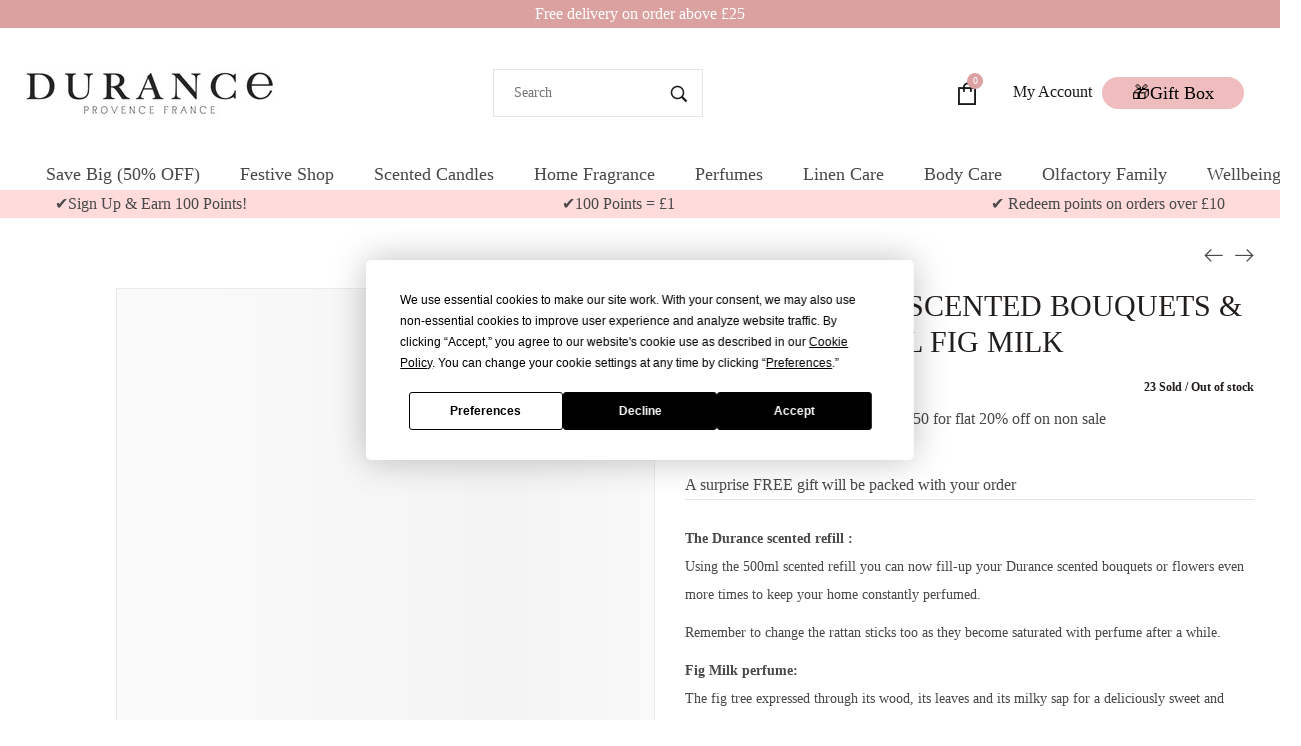

--- FILE ---
content_type: text/html; charset=UTF-8
request_url: https://durance-uk.com/product/xl-refill-for-scented-bouquets-flowers-500ml-fig-milk/
body_size: 40936
content:
<!DOCTYPE html><html lang="en-GB"><head><script data-no-optimize="1">var litespeed_docref=sessionStorage.getItem("litespeed_docref");litespeed_docref&&(Object.defineProperty(document,"referrer",{get:function(){return litespeed_docref}}),sessionStorage.removeItem("litespeed_docref"));</script> <meta charset="UTF-8"><link rel="profile" href="//gmpg.org/xfn/11"> <script
				type="text/javascript"
				src="https://app.termly.io/resource-blocker/b561c070-0ad2-4b94-a552-acb1ae48e559"></script><meta name='robots' content='index, follow, max-image-preview:large, max-snippet:-1, max-video-preview:-1' /><style>img:is([sizes="auto" i], [sizes^="auto," i]) { contain-intrinsic-size: 3000px 1500px }</style><meta name="viewport" content="user-scalable=no, width=device-width, initial-scale=1.0"><meta name="apple-mobile-web-app-capable" content="yes"><title>XL REFILL for Scented Bouquets &amp; Flowers 500ml Fig Milk &#187; Durance Provence France</title><meta name="description" content="The Durance scented refill : Using the 500ml scented refill you can now fill-up your Durance scented bouquets or flowers even more times to keep your home constantly perfumed. Remember to change the rattan sticks too as they become saturated with perfume after a while. Fig Milk perfume: The fig tree expressed through its wood, its leaves and its milky sap for a deliciously sweet and delicious accord. Explained by the nose: Relive a moment of exquisite nonchalance, just long enough to take a nap under a fig tree. Library : Lounge, kitchen Season: Spring - Summer Family : Fruity and Delicious Ambiance: Relaxed and delicious" /><link rel="canonical" href="https://durance-uk.com/product/xl-refill-for-scented-bouquets-flowers-500ml-fig-milk/" /><meta property="og:locale" content="en_GB" /><meta property="og:type" content="product" /><meta property="og:title" content="XL REFILL for Scented Bouquets &amp; Flowers 500ml Fig Milk" /><meta property="og:description" content="The Durance scented refill : Using the 500ml scented refill you can now fill-up your Durance scented bouquets or flowers even more times to keep your home constantly perfumed.  Remember to change the rattan sticks too as they become saturated with perfume after a while.  Fig Milk perfume: The fig tree expressed through its wood, its leaves and its milky sap for a deliciously sweet and delicious accord.  Explained by the nose: Relive a moment of exquisite nonchalance, just long enough to take a nap under a fig tree.  Library : Lounge, kitchen Season: Spring - Summer Family : Fruity and Delicious Ambiance: Relaxed and delicious" /><meta property="og:url" content="https://durance-uk.com/product/xl-refill-for-scented-bouquets-flowers-500ml-fig-milk/" /><meta property="og:site_name" content="Durance Provence France" /><meta property="article:modified_time" content="2025-11-06T19:13:01+00:00" /><meta property="og:image" content="https://durance-uk.com/wp-content/uploads/2021/02/Fig-Milk-shadow.jpg" /><meta property="og:image:width" content="1050" /><meta property="og:image:height" content="1050" /><meta property="og:image:type" content="image/jpeg" /><meta name="twitter:card" content="summary_large_image" /><meta name="twitter:label1" content="Price" /><meta name="twitter:data1" content="&pound;28.50" /><meta name="twitter:label2" content="Availability" /><meta name="twitter:data2" content="Out of stock" /> <script type="application/ld+json" class="yoast-schema-graph">{"@context":"https://schema.org","@graph":[{"@type":["WebPage","ItemPage"],"@id":"https://durance-uk.com/product/xl-refill-for-scented-bouquets-flowers-500ml-fig-milk/","url":"https://durance-uk.com/product/xl-refill-for-scented-bouquets-flowers-500ml-fig-milk/","name":"XL REFILL for Scented Bouquets &amp; Flowers 500ml Fig Milk &#187; Durance Provence France","isPartOf":{"@id":"https://durance-uk.com/#website"},"primaryImageOfPage":{"@id":"https://durance-uk.com/product/xl-refill-for-scented-bouquets-flowers-500ml-fig-milk/#primaryimage"},"image":{"@id":"https://durance-uk.com/product/xl-refill-for-scented-bouquets-flowers-500ml-fig-milk/#primaryimage"},"thumbnailUrl":"https://durance-uk.com/wp-content/uploads/2021/02/Fig-Milk-shadow.jpg","breadcrumb":{"@id":"https://durance-uk.com/product/xl-refill-for-scented-bouquets-flowers-500ml-fig-milk/#breadcrumb"},"inLanguage":"en-GB","potentialAction":{"@type":"BuyAction","target":"https://durance-uk.com/product/xl-refill-for-scented-bouquets-flowers-500ml-fig-milk/"}},{"@type":"ImageObject","inLanguage":"en-GB","@id":"https://durance-uk.com/product/xl-refill-for-scented-bouquets-flowers-500ml-fig-milk/#primaryimage","url":"https://durance-uk.com/wp-content/uploads/2021/02/Fig-Milk-shadow.jpg","contentUrl":"https://durance-uk.com/wp-content/uploads/2021/02/Fig-Milk-shadow.jpg","width":1050,"height":1050},{"@type":"BreadcrumbList","@id":"https://durance-uk.com/product/xl-refill-for-scented-bouquets-flowers-500ml-fig-milk/#breadcrumb","itemListElement":[{"@type":"ListItem","position":1,"name":"Home","item":"https://durance-uk.com/"},{"@type":"ListItem","position":2,"name":"Shop","item":"https://durance-uk.com/shop/"},{"@type":"ListItem","position":3,"name":"XL REFILL for Scented Bouquets &amp; Flowers 500ml Fig Milk"}]},{"@type":"WebSite","@id":"https://durance-uk.com/#website","url":"https://durance-uk.com/","name":"Durance Provence France","description":"Scented candles, home fragrances, home perfume Durance: Scented candles, home perfume, home fragrances","publisher":{"@id":"https://durance-uk.com/#organization"},"potentialAction":[{"@type":"SearchAction","target":{"@type":"EntryPoint","urlTemplate":"https://durance-uk.com/?s={search_term_string}"},"query-input":{"@type":"PropertyValueSpecification","valueRequired":true,"valueName":"search_term_string"}}],"inLanguage":"en-GB"},{"@type":"Organization","@id":"https://durance-uk.com/#organization","name":"Durance UK","url":"https://durance-uk.com/","logo":{"@type":"ImageObject","inLanguage":"en-GB","@id":"https://durance-uk.com/#/schema/logo/image/","url":"https://durance-uk.com/wp-content/uploads/2023/04/Untitled-design-14.png","contentUrl":"https://durance-uk.com/wp-content/uploads/2023/04/Untitled-design-14.png","width":210,"height":49,"caption":"Durance UK"},"image":{"@id":"https://durance-uk.com/#/schema/logo/image/"},"sameAs":["https://www.facebook.com/duranceuk/"]}]}</script> <meta property="product:brand" content="Durance" /><meta property="product:price:amount" content="28.50" /><meta property="product:price:currency" content="GBP" /><meta property="og:availability" content="out of stock" /><meta property="product:availability" content="out of stock" /><meta property="product:retailer_item_id" content="046182" /><meta property="product:condition" content="new" /><link rel='dns-prefetch' href='//widget.trustpilot.com' /><link rel='dns-prefetch' href='//capi-automation.s3.us-east-2.amazonaws.com' /><link rel='dns-prefetch' href='//static-eu.payments-amazon.com' /><link rel='dns-prefetch' href='//www.googletagmanager.com' /><link rel='dns-prefetch' href='//fonts.googleapis.com' /><link rel='preconnect' href='https://fonts.gstatic.com' /><link rel='preconnect' href='https://fonts.googleapis.com' /><link rel='preconnect' href='https://use.fontawesome.com' /><link rel='preconnect' href='https://ajax.googleapis.com' /><link data-optimized="2" rel="stylesheet" href="https://durance-uk.com/wp-content/litespeed/css/069febdc45f746bc12cb87e3e92cddae.css?ver=a61ed" /><style id='wp-block-library-theme-inline-css' type='text/css'>.wp-block-audio :where(figcaption){color:#555;font-size:13px;text-align:center}.is-dark-theme .wp-block-audio :where(figcaption){color:#ffffffa6}.wp-block-audio{margin:0 0 1em}.wp-block-code{border:1px solid #ccc;border-radius:4px;font-family:Menlo,Consolas,monaco,monospace;padding:.8em 1em}.wp-block-embed :where(figcaption){color:#555;font-size:13px;text-align:center}.is-dark-theme .wp-block-embed :where(figcaption){color:#ffffffa6}.wp-block-embed{margin:0 0 1em}.blocks-gallery-caption{color:#555;font-size:13px;text-align:center}.is-dark-theme .blocks-gallery-caption{color:#ffffffa6}:root :where(.wp-block-image figcaption){color:#555;font-size:13px;text-align:center}.is-dark-theme :root :where(.wp-block-image figcaption){color:#ffffffa6}.wp-block-image{margin:0 0 1em}.wp-block-pullquote{border-bottom:4px solid;border-top:4px solid;color:currentColor;margin-bottom:1.75em}.wp-block-pullquote cite,.wp-block-pullquote footer,.wp-block-pullquote__citation{color:currentColor;font-size:.8125em;font-style:normal;text-transform:uppercase}.wp-block-quote{border-left:.25em solid;margin:0 0 1.75em;padding-left:1em}.wp-block-quote cite,.wp-block-quote footer{color:currentColor;font-size:.8125em;font-style:normal;position:relative}.wp-block-quote:where(.has-text-align-right){border-left:none;border-right:.25em solid;padding-left:0;padding-right:1em}.wp-block-quote:where(.has-text-align-center){border:none;padding-left:0}.wp-block-quote.is-large,.wp-block-quote.is-style-large,.wp-block-quote:where(.is-style-plain){border:none}.wp-block-search .wp-block-search__label{font-weight:700}.wp-block-search__button{border:1px solid #ccc;padding:.375em .625em}:where(.wp-block-group.has-background){padding:1.25em 2.375em}.wp-block-separator.has-css-opacity{opacity:.4}.wp-block-separator{border:none;border-bottom:2px solid;margin-left:auto;margin-right:auto}.wp-block-separator.has-alpha-channel-opacity{opacity:1}.wp-block-separator:not(.is-style-wide):not(.is-style-dots){width:100px}.wp-block-separator.has-background:not(.is-style-dots){border-bottom:none;height:1px}.wp-block-separator.has-background:not(.is-style-wide):not(.is-style-dots){height:2px}.wp-block-table{margin:0 0 1em}.wp-block-table td,.wp-block-table th{word-break:normal}.wp-block-table :where(figcaption){color:#555;font-size:13px;text-align:center}.is-dark-theme .wp-block-table :where(figcaption){color:#ffffffa6}.wp-block-video :where(figcaption){color:#555;font-size:13px;text-align:center}.is-dark-theme .wp-block-video :where(figcaption){color:#ffffffa6}.wp-block-video{margin:0 0 1em}:root :where(.wp-block-template-part.has-background){margin-bottom:0;margin-top:0;padding:1.25em 2.375em}</style><style id='classic-theme-styles-inline-css' type='text/css'>/*! This file is auto-generated */
.wp-block-button__link{color:#fff;background-color:#32373c;border-radius:9999px;box-shadow:none;text-decoration:none;padding:calc(.667em + 2px) calc(1.333em + 2px);font-size:1.125em}.wp-block-file__button{background:#32373c;color:#fff;text-decoration:none}</style><style id='yith-wcan-shortcodes-inline-css' type='text/css'>:root{
	--yith-wcan-filters_colors_titles: #434343;
	--yith-wcan-filters_colors_background: #FFFFFF;
	--yith-wcan-filters_colors_accent: #A7144C;
	--yith-wcan-filters_colors_accent_r: 167;
	--yith-wcan-filters_colors_accent_g: 20;
	--yith-wcan-filters_colors_accent_b: 76;
	--yith-wcan-color_swatches_border_radius: 100%;
	--yith-wcan-color_swatches_size: 30px;
	--yith-wcan-labels_style_background: #FFFFFF;
	--yith-wcan-labels_style_background_hover: #A7144C;
	--yith-wcan-labels_style_background_active: #A7144C;
	--yith-wcan-labels_style_text: #434343;
	--yith-wcan-labels_style_text_hover: #FFFFFF;
	--yith-wcan-labels_style_text_active: #FFFFFF;
	--yith-wcan-anchors_style_text: #434343;
	--yith-wcan-anchors_style_text_hover: #A7144C;
	--yith-wcan-anchors_style_text_active: #A7144C;
}</style><style id='global-styles-inline-css' type='text/css'>:root{--wp--preset--aspect-ratio--square: 1;--wp--preset--aspect-ratio--4-3: 4/3;--wp--preset--aspect-ratio--3-4: 3/4;--wp--preset--aspect-ratio--3-2: 3/2;--wp--preset--aspect-ratio--2-3: 2/3;--wp--preset--aspect-ratio--16-9: 16/9;--wp--preset--aspect-ratio--9-16: 9/16;--wp--preset--color--black: #000000;--wp--preset--color--cyan-bluish-gray: #abb8c3;--wp--preset--color--white: #ffffff;--wp--preset--color--pale-pink: #f78da7;--wp--preset--color--vivid-red: #cf2e2e;--wp--preset--color--luminous-vivid-orange: #ff6900;--wp--preset--color--luminous-vivid-amber: #fcb900;--wp--preset--color--light-green-cyan: #7bdcb5;--wp--preset--color--vivid-green-cyan: #00d084;--wp--preset--color--pale-cyan-blue: #8ed1fc;--wp--preset--color--vivid-cyan-blue: #0693e3;--wp--preset--color--vivid-purple: #9b51e0;--wp--preset--color--yena-theme-primary: #4241FF;--wp--preset--color--yena-theme-secondary: #212121;--wp--preset--color--strong-magenta: #a156b4;--wp--preset--color--light-grayish-magenta: #d0a5db;--wp--preset--color--very-light-gray: #eee;--wp--preset--color--very-dark-gray: #444;--wp--preset--gradient--vivid-cyan-blue-to-vivid-purple: linear-gradient(135deg,rgba(6,147,227,1) 0%,rgb(155,81,224) 100%);--wp--preset--gradient--light-green-cyan-to-vivid-green-cyan: linear-gradient(135deg,rgb(122,220,180) 0%,rgb(0,208,130) 100%);--wp--preset--gradient--luminous-vivid-amber-to-luminous-vivid-orange: linear-gradient(135deg,rgba(252,185,0,1) 0%,rgba(255,105,0,1) 100%);--wp--preset--gradient--luminous-vivid-orange-to-vivid-red: linear-gradient(135deg,rgba(255,105,0,1) 0%,rgb(207,46,46) 100%);--wp--preset--gradient--very-light-gray-to-cyan-bluish-gray: linear-gradient(135deg,rgb(238,238,238) 0%,rgb(169,184,195) 100%);--wp--preset--gradient--cool-to-warm-spectrum: linear-gradient(135deg,rgb(74,234,220) 0%,rgb(151,120,209) 20%,rgb(207,42,186) 40%,rgb(238,44,130) 60%,rgb(251,105,98) 80%,rgb(254,248,76) 100%);--wp--preset--gradient--blush-light-purple: linear-gradient(135deg,rgb(255,206,236) 0%,rgb(152,150,240) 100%);--wp--preset--gradient--blush-bordeaux: linear-gradient(135deg,rgb(254,205,165) 0%,rgb(254,45,45) 50%,rgb(107,0,62) 100%);--wp--preset--gradient--luminous-dusk: linear-gradient(135deg,rgb(255,203,112) 0%,rgb(199,81,192) 50%,rgb(65,88,208) 100%);--wp--preset--gradient--pale-ocean: linear-gradient(135deg,rgb(255,245,203) 0%,rgb(182,227,212) 50%,rgb(51,167,181) 100%);--wp--preset--gradient--electric-grass: linear-gradient(135deg,rgb(202,248,128) 0%,rgb(113,206,126) 100%);--wp--preset--gradient--midnight: linear-gradient(135deg,rgb(2,3,129) 0%,rgb(40,116,252) 100%);--wp--preset--font-size--small: 13px;--wp--preset--font-size--medium: 20px;--wp--preset--font-size--large: 36px;--wp--preset--font-size--x-large: 42px;--wp--preset--spacing--20: 0.44rem;--wp--preset--spacing--30: 0.67rem;--wp--preset--spacing--40: 1rem;--wp--preset--spacing--50: 1.5rem;--wp--preset--spacing--60: 2.25rem;--wp--preset--spacing--70: 3.38rem;--wp--preset--spacing--80: 5.06rem;--wp--preset--shadow--natural: 6px 6px 9px rgba(0, 0, 0, 0.2);--wp--preset--shadow--deep: 12px 12px 50px rgba(0, 0, 0, 0.4);--wp--preset--shadow--sharp: 6px 6px 0px rgba(0, 0, 0, 0.2);--wp--preset--shadow--outlined: 6px 6px 0px -3px rgba(255, 255, 255, 1), 6px 6px rgba(0, 0, 0, 1);--wp--preset--shadow--crisp: 6px 6px 0px rgba(0, 0, 0, 1);}:where(.is-layout-flex){gap: 0.5em;}:where(.is-layout-grid){gap: 0.5em;}body .is-layout-flex{display: flex;}.is-layout-flex{flex-wrap: wrap;align-items: center;}.is-layout-flex > :is(*, div){margin: 0;}body .is-layout-grid{display: grid;}.is-layout-grid > :is(*, div){margin: 0;}:where(.wp-block-columns.is-layout-flex){gap: 2em;}:where(.wp-block-columns.is-layout-grid){gap: 2em;}:where(.wp-block-post-template.is-layout-flex){gap: 1.25em;}:where(.wp-block-post-template.is-layout-grid){gap: 1.25em;}.has-black-color{color: var(--wp--preset--color--black) !important;}.has-cyan-bluish-gray-color{color: var(--wp--preset--color--cyan-bluish-gray) !important;}.has-white-color{color: var(--wp--preset--color--white) !important;}.has-pale-pink-color{color: var(--wp--preset--color--pale-pink) !important;}.has-vivid-red-color{color: var(--wp--preset--color--vivid-red) !important;}.has-luminous-vivid-orange-color{color: var(--wp--preset--color--luminous-vivid-orange) !important;}.has-luminous-vivid-amber-color{color: var(--wp--preset--color--luminous-vivid-amber) !important;}.has-light-green-cyan-color{color: var(--wp--preset--color--light-green-cyan) !important;}.has-vivid-green-cyan-color{color: var(--wp--preset--color--vivid-green-cyan) !important;}.has-pale-cyan-blue-color{color: var(--wp--preset--color--pale-cyan-blue) !important;}.has-vivid-cyan-blue-color{color: var(--wp--preset--color--vivid-cyan-blue) !important;}.has-vivid-purple-color{color: var(--wp--preset--color--vivid-purple) !important;}.has-black-background-color{background-color: var(--wp--preset--color--black) !important;}.has-cyan-bluish-gray-background-color{background-color: var(--wp--preset--color--cyan-bluish-gray) !important;}.has-white-background-color{background-color: var(--wp--preset--color--white) !important;}.has-pale-pink-background-color{background-color: var(--wp--preset--color--pale-pink) !important;}.has-vivid-red-background-color{background-color: var(--wp--preset--color--vivid-red) !important;}.has-luminous-vivid-orange-background-color{background-color: var(--wp--preset--color--luminous-vivid-orange) !important;}.has-luminous-vivid-amber-background-color{background-color: var(--wp--preset--color--luminous-vivid-amber) !important;}.has-light-green-cyan-background-color{background-color: var(--wp--preset--color--light-green-cyan) !important;}.has-vivid-green-cyan-background-color{background-color: var(--wp--preset--color--vivid-green-cyan) !important;}.has-pale-cyan-blue-background-color{background-color: var(--wp--preset--color--pale-cyan-blue) !important;}.has-vivid-cyan-blue-background-color{background-color: var(--wp--preset--color--vivid-cyan-blue) !important;}.has-vivid-purple-background-color{background-color: var(--wp--preset--color--vivid-purple) !important;}.has-black-border-color{border-color: var(--wp--preset--color--black) !important;}.has-cyan-bluish-gray-border-color{border-color: var(--wp--preset--color--cyan-bluish-gray) !important;}.has-white-border-color{border-color: var(--wp--preset--color--white) !important;}.has-pale-pink-border-color{border-color: var(--wp--preset--color--pale-pink) !important;}.has-vivid-red-border-color{border-color: var(--wp--preset--color--vivid-red) !important;}.has-luminous-vivid-orange-border-color{border-color: var(--wp--preset--color--luminous-vivid-orange) !important;}.has-luminous-vivid-amber-border-color{border-color: var(--wp--preset--color--luminous-vivid-amber) !important;}.has-light-green-cyan-border-color{border-color: var(--wp--preset--color--light-green-cyan) !important;}.has-vivid-green-cyan-border-color{border-color: var(--wp--preset--color--vivid-green-cyan) !important;}.has-pale-cyan-blue-border-color{border-color: var(--wp--preset--color--pale-cyan-blue) !important;}.has-vivid-cyan-blue-border-color{border-color: var(--wp--preset--color--vivid-cyan-blue) !important;}.has-vivid-purple-border-color{border-color: var(--wp--preset--color--vivid-purple) !important;}.has-vivid-cyan-blue-to-vivid-purple-gradient-background{background: var(--wp--preset--gradient--vivid-cyan-blue-to-vivid-purple) !important;}.has-light-green-cyan-to-vivid-green-cyan-gradient-background{background: var(--wp--preset--gradient--light-green-cyan-to-vivid-green-cyan) !important;}.has-luminous-vivid-amber-to-luminous-vivid-orange-gradient-background{background: var(--wp--preset--gradient--luminous-vivid-amber-to-luminous-vivid-orange) !important;}.has-luminous-vivid-orange-to-vivid-red-gradient-background{background: var(--wp--preset--gradient--luminous-vivid-orange-to-vivid-red) !important;}.has-very-light-gray-to-cyan-bluish-gray-gradient-background{background: var(--wp--preset--gradient--very-light-gray-to-cyan-bluish-gray) !important;}.has-cool-to-warm-spectrum-gradient-background{background: var(--wp--preset--gradient--cool-to-warm-spectrum) !important;}.has-blush-light-purple-gradient-background{background: var(--wp--preset--gradient--blush-light-purple) !important;}.has-blush-bordeaux-gradient-background{background: var(--wp--preset--gradient--blush-bordeaux) !important;}.has-luminous-dusk-gradient-background{background: var(--wp--preset--gradient--luminous-dusk) !important;}.has-pale-ocean-gradient-background{background: var(--wp--preset--gradient--pale-ocean) !important;}.has-electric-grass-gradient-background{background: var(--wp--preset--gradient--electric-grass) !important;}.has-midnight-gradient-background{background: var(--wp--preset--gradient--midnight) !important;}.has-small-font-size{font-size: var(--wp--preset--font-size--small) !important;}.has-medium-font-size{font-size: var(--wp--preset--font-size--medium) !important;}.has-large-font-size{font-size: var(--wp--preset--font-size--large) !important;}.has-x-large-font-size{font-size: var(--wp--preset--font-size--x-large) !important;}
:where(.wp-block-post-template.is-layout-flex){gap: 1.25em;}:where(.wp-block-post-template.is-layout-grid){gap: 1.25em;}
:where(.wp-block-columns.is-layout-flex){gap: 2em;}:where(.wp-block-columns.is-layout-grid){gap: 2em;}
:root :where(.wp-block-pullquote){font-size: 1.5em;line-height: 1.6;}</style><style id='woocommerce-inline-inline-css' type='text/css'>.woocommerce form .form-row .required { visibility: visible; }</style><style id='yena-woocommerce-inline-css' type='text/css'>:root{--theme-body-font-family: "Josefin Sans";--theme-body-font-color: #494949;--theme-heading-font-family: "Josefin Sans";--theme-heading-font-color: #211E1C;--theme-three-font-family: "Josefin Sans";--theme-primary-color: #dba1a1;--theme-link-hover-color: #dba1a1;--theme-secondary-color: #211E1C;--theme-three-color: #979797;--theme-border-color: #ebebeb;--theme-newsletter-popup-width: 870px;--theme-newsletter-popup-height: 420px;--theme-heading-font-weight: 700;--theme-body-line-height: 1.8;--theme-h1-font-size: 36px;--theme-h2-font-size: 32px;--theme-h3-font-size: 28px;--theme-h4-font-size: 24px;--theme-h5-font-size: 20px;--theme-h6-font-size: 18px}@media(min-width: 600px){ body.enable-footer-bars{ padding-bottom: 0} .footer-handheld-footer-bar { opacity: 0 !important; visibility: hidden !important } }.section-page-header{background-image:url("https://durance-uk.com/wp-content/uploads/2024/05/Untitled-design-2024-05-11T112321.351-520x170-1.png.webp");background-color:#F9F9F9;background-position:left center;background-repeat:no-repeat;background-size:cover;}.section-page-header .page-title { color: #211E1C }.section-page-header { color: #211E1C }.section-page-header a { color: #211E1C }.section-page-header a:hover { color: #dba1a1 }.open-newsletter-popup .lightcase-inlineWrap{background-color:#ffffff;}#main #content-wrap{padding-top:20px;padding-bottom:50px;}.section-page-header .page-header-inner{padding-top:40px;padding-bottom:40px;}.section-page-header .page-title{font-family:"Playfair Display";font-weight:normal;font-size:22px;}.section-page-header .site-breadcrumbs{font-family:"Playfair Display";font-weight:normal;font-style:italic;font-size:14px;}.lastudio-posts.blog__entries .post-thumbnail .blog_item--thumbnail, .lastudio-posts.blog__entries .post-thumbnail .blog_item--thumbnail .slick-slide .sinmer{ padding-bottom: 56.25%}body{font-family:"Josefin Sans";font-weight:normal;font-size:16px;}.three_font_family,.highlight_font_family{font-family:"Josefin Sans";font-weight:normal;}h1,h2,h3,h4,h5,h6,.theme-heading, .widget-title, .comments-title, .comment-reply-title, .entry-title{font-family:"Josefin Sans";font-weight:normal;}@media (min-width: 576px) {#main #content-wrap{padding-top:30px;padding-bottom:50px;}.section-page-header .page-header-inner{padding-top:40px;padding-bottom:40px;}.section-page-header .page-title{font-size:24px;}.section-page-header .site-breadcrumbs{font-size:16px;}}@media (min-width: 992px) {#main #content-wrap{padding-top:70px;padding-bottom:50px;}.section-page-header .page-header-inner{padding-top:50px;padding-bottom:50px;}.section-page-header .page-title{font-size:26px;}}@media (min-width: 1280px) {.section-page-header .page-title{font-size:28px;}.section-page-header .site-breadcrumbs{font-size:18px;}}@media (min-width: 1700px) {#main #content-wrap{padding-top:100px;}.section-page-header .page-header-inner{padding-top:60px;padding-bottom:60px;}.section-page-header .page-title{font-size:36px;}.la-shop-products .ul_products.products{margin-right:-25px;margin-left:-25px;}.la-shop-products .ul_products.products li.product_item{padding-top:0px;padding-right:25px;padding-bottom:35px;padding-left:25px;}}.lds-ripple {
display: inline-block;
position: relative;
width: 64px;
height: 64px
}
.lds-ripple div {
position: absolute;
border: 4px solid #fff;
opacity: 1;
border-radius: 50%;
animation: lds-ripple 1s cubic-bezier(0, 0.2, 0.8, 1) infinite
}
.lds-ripple div:nth-child(2) {
animation-delay: -0.5s
}
@keyframes lds-ripple {
0% {
top: 28px;
left: 28px;
width: 0;
height: 0;
opacity: 1
}
100% {
top: -1px;
left: -1px;
width: 58px;
height: 58px;
opacity: 0
}
}
.site-loading .la-image-loading {
opacity: 1;
visibility: visible;
}

.la-image-loading.spinner-custom .content img {
width: 150px;
margin: 0 auto
}
.la-image-loading {
opacity: 0;
position: fixed;
left: 0;
top: 0;
right: 0;
bottom: 0;
overflow: hidden;
transition: all .3s ease-in-out;
-webkit-transition: all .3s ease-in-out;
visibility: hidden;
z-index: 5
}
.la-image-loading .content {
position: absolute;
top: 50%;
left: 50%;
transform: translate(-50%,-50%);
display: -ms-flexbox;
display: flex;
-ms-flex-wrap: wrap;
flex-flow: column wrap;
-webkit-flex-flow: column wrap;
justify-content: center;
-webkit-justify-content: center;
align-items: center;
-webkit-align-items: center;
}
.la-loader.spinner1 {
width: 40px;
height: 40px;
margin: 5px;
display: block;
box-shadow: 0 0 20px 0 rgba(0, 0, 0, 0.15);
-webkit-box-shadow: 0 0 20px 0 rgba(0, 0, 0, 0.15);
-webkit-animation: la-rotateplane 1.2s infinite ease-in-out;
animation: la-rotateplane 1.2s infinite ease-in-out;
border-radius: 3px;
-moz-border-radius: 3px;
-webkit-border-radius: 3px
}
.la-loader.spinner2 {
width: 40px;
height: 40px;
margin: 5px;
box-shadow: 0 0 20px 0 rgba(0, 0, 0, 0.15);
-webkit-box-shadow: 0 0 20px 0 rgba(0, 0, 0, 0.15);
border-radius: 100%;
-webkit-animation: la-scaleout 1.0s infinite ease-in-out;
animation: la-scaleout 1.0s infinite ease-in-out
}
.la-loader.spinner3 {
width: 70px;
text-align: center
}
.la-loader.spinner3 [class*="bounce"] {
width: 18px;
height: 18px;
box-shadow: 0 0 20px 0 rgba(0, 0, 0, 0.15);
-webkit-box-shadow: 0 0 20px 0 rgba(0, 0, 0, 0.15);
border-radius: 100%;
display: inline-block;
-webkit-animation: la-bouncedelay 1.4s infinite ease-in-out;
animation: la-bouncedelay 1.4s infinite ease-in-out;
-webkit-animation-fill-mode: both;
animation-fill-mode: both
}
.la-loader.spinner3 .bounce1 {
-webkit-animation-delay: -.32s;
animation-delay: -.32s
}
.la-loader.spinner3 .bounce2 {
-webkit-animation-delay: -.16s;
animation-delay: -.16s
}
.la-loader.spinner4 {
margin: 5px;
width: 40px;
height: 40px;
text-align: center;
-webkit-animation: la-rotate 2.0s infinite linear;
animation: la-rotate 2.0s infinite linear
}
.la-loader.spinner4 [class*="dot"] {
width: 60%;
height: 60%;
display: inline-block;
position: absolute;
top: 0;
border-radius: 100%;
-webkit-animation: la-bounce 2.0s infinite ease-in-out;
animation: la-bounce 2.0s infinite ease-in-out;
box-shadow: 0 0 20px 0 rgba(0, 0, 0, 0.15);
-webkit-box-shadow: 0 0 20px 0 rgba(0, 0, 0, 0.15)
}
.la-loader.spinner4 .dot2 {
top: auto;
bottom: 0;
-webkit-animation-delay: -1.0s;
animation-delay: -1.0s
}
.la-loader.spinner5 {
margin: 5px;
width: 40px;
height: 40px
}
.la-loader.spinner5 div {
width: 33%;
height: 33%;
float: left;
-webkit-animation: la-cubeGridScaleDelay 1.3s infinite ease-in-out;
animation: la-cubeGridScaleDelay 1.3s infinite ease-in-out
}
.la-loader.spinner5 div:nth-child(1), .la-loader.spinner5 div:nth-child(5), .la-loader.spinner5 div:nth-child(9) {
-webkit-animation-delay: .2s;
animation-delay: .2s
}
.la-loader.spinner5 div:nth-child(2), .la-loader.spinner5 div:nth-child(6) {
-webkit-animation-delay: .3s;
animation-delay: .3s
}
.la-loader.spinner5 div:nth-child(3) {
-webkit-animation-delay: .4s;
animation-delay: .4s
}
.la-loader.spinner5 div:nth-child(4), .la-loader.spinner5 div:nth-child(8) {
-webkit-animation-delay: .1s;
animation-delay: .1s
}
.la-loader.spinner5 div:nth-child(7) {
-webkit-animation-delay: 0s;
animation-delay: 0s
}
@-webkit-keyframes la-rotateplane {
0% {
-webkit-transform: perspective(120px)
}
50% {
-webkit-transform: perspective(120px) rotateY(180deg)
}
100% {
-   webkit-transform: perspective(120px) rotateY(180deg) rotateX(180deg)
}
}
@keyframes la-rotateplane {
0% {
transform: perspective(120px) rotateX(0deg) rotateY(0deg)
}
50% {
transform: perspective(120px) rotateX(-180.1deg) rotateY(0deg)
}
100% {
transform: perspective(120px) rotateX(-180deg) rotateY(-179.9deg)
}
}
@-webkit-keyframes la-scaleout {
0% {
-webkit-transform: scale(0);
}
100% {
-webkit-transform: scale(1);
opacity: 0
}
}
@keyframes la-scaleout {
0% {
transform: scale(0);
-webkit-transform: scale(0)
}
100% {
transform: scale(1);
-webkit-transform: scale(1);
opacity: 0
}
}
@-webkit-keyframes la-bouncedelay {
0%, 80%, 100% {
-webkit-transform: scale(0)
}
40% {
-webkit-transform: scale(1)
}
}
@keyframes la-bouncedelay {
0%, 80%, 100% {
transform: scale(0)
}
40% {
transform: scale(1)
}
}
@-webkit-keyframes la-rotate {
100% {
-webkit-transform: rotate(360deg)
}
}
@keyframes la-rotate {
100% {
transform: rotate(360deg);
-webkit-transform: rotate(360deg)
}
}
@-webkit-keyframes la-bounce {
0%, 100% {
-webkit-transform: scale(0)
}
50% {
-webkit-transform: scale(1)
}
}
@keyframes la-bounce {
0%, 100% {
transform: scale(0)
}
50% {
transform: scale(1)
}
}
@-webkit-keyframes la-cubeGridScaleDelay {
0% {
-webkit-transform: scale3d(1, 1, 1)
}
35% {
-webkit-transform: scale3d(0, 0, 1)
}
70% {
-webkit-transform: scale3d(1, 1, 1)
}
100% {
-webkit-transform: scale3d(1, 1, 1)
}
}
@keyframes la-cubeGridScaleDelay {
0% {
transform: scale3d(1, 1, 1)
}
35% {
transform: scale3d(0, 0, 1)
}
70% {
transform: scale3d(1, 1, 1)
}
100% {
transform: scale3d(1, 1, 1)
}
}

.la-loader.spinner1,
.la-loader.spinner2,
.la-loader.spinner3 [class*="bounce"],
.la-loader.spinner4 [class*="dot"],
.la-loader.spinner5 div {
background-color: var(--theme-primary-color, #F55555)
}

.la-loader-ss{
width: 200px;
display: block;
height: 2px;
background-color: #D8D8D8;
margin-top: 20px;
position: relative;
text-align: center
}
.la-loader-ss:before{
content: '';
position: absolute;
left: 0;
top: 0;
height: 100%;
background-color: var(--theme-primary-color, #F55555);
width: var(--theme-loading-progress, 0%)
}
.la-loader-ss:after{
content: attr(data-progress-text);
font-size: 14px;
padding-top: 10px
}
.body-loaded .la-loader-ss:after {
content: '100%'
}
.body-loaded .la-loader-ss:before {
width: 100%
}
.site-loading.body-loaded .la-loader-ss:after {
content: '0%'
}
.site-loading.body-loaded .la-loader-ss:before {
width: 0
}
.la-image-loading{
background: #fff;
color: #181818;
}

.entry > .elementor > .elementor-section-wrap > .elementor-section {
    content-visibility: auto;
}
.entry > .elementor > .elementor-section-wrap > .elementor-section:first-child {
    contain-intrinsic-size: 1000px;
}

body:not(.body-completely-loaded) .footer-handheld-footer-bar,
body:not(.body-completely-loaded) .cart-flyout,
body:not(.body-completely-loaded) .searchform-fly-overlay,
body:not(.body-completely-loaded) .hamburger-menu-wrap {
    display: none;
}
body:not(.body-completely-loaded) .elementor-section,
body:not(.body-completely-loaded) .elementor-element,
body:not(.body-completely-loaded) .elementor-widget-container,
body:not(.body-completely-loaded) .elementor-column-wrap,
body:not(.body-completely-loaded) .elementor-motion-effects-layer,
body:not(.body-completely-loaded) .la-lazyload-image[data-background-image] {
    background-image: none !important;
}</style> <script type="text/template" id="tmpl-variation-template"><div class="woocommerce-variation-description">{{{ data.variation.variation_description }}}</div>
	<div class="woocommerce-variation-price">{{{ data.variation.price_html }}}</div>
	<div class="woocommerce-variation-availability">{{{ data.variation.availability_html }}}</div></script> <script type="text/template" id="tmpl-unavailable-variation-template"><p role="alert">Sorry, this product is unavailable. Please choose a different combination.</p></script> <script type="litespeed/javascript" data-src="https://durance-uk.com/wp-includes/js/jquery/jquery.min.js?ver=3.7.1" id="jquery-core-js"></script> <script id="tp-js-js-extra" type="litespeed/javascript">var trustpilot_settings={"key":"3SbHWuReWuX7prB4","TrustpilotScriptUrl":"https:\/\/invitejs.trustpilot.com\/tp.min.js","IntegrationAppUrl":"\/\/ecommscript-integrationapp.trustpilot.com","PreviewScriptUrl":"\/\/ecommplugins-scripts.trustpilot.com\/v2.1\/js\/preview.min.js","PreviewCssUrl":"\/\/ecommplugins-scripts.trustpilot.com\/v2.1\/css\/preview.min.css","PreviewWPCssUrl":"\/\/ecommplugins-scripts.trustpilot.com\/v2.1\/css\/preview_wp.css","WidgetScriptUrl":"\/\/widget.trustpilot.com\/bootstrap\/v5\/tp.widget.bootstrap.min.js"}</script> <script type="litespeed/javascript" data-src="//widget.trustpilot.com/bootstrap/v5/tp.widget.bootstrap.min.js?ver=1.0&#039;=&#039;async" id="widget-bootstrap-js"></script> <script id="trustbox-js-extra" type="litespeed/javascript">var trustbox_settings={"page":"product","sku":["046182","TRUSTPILOT_SKU_VALUE_42037"],"name":"XL REFILL for Scented Bouquets & Flowers 500ml Fig Milk"};var trustpilot_trustbox_settings={"trustboxes":[{"enabled":"enabled","snippet":"[base64]","customizations":"[base64]","defaults":"[base64]","page":"landing","position":"before","corner":"top: #{Y}px; left: #{X}px;","paddingx":"0","paddingy":"0","zindex":"1000","clear":"both","xpaths":"[base64]","sku":"TRUSTPILOT_SKU_VALUE_55856,","name":"Durance Refill for Scented Bouquet 250 ml Vanilla Gourmet","widgetName":"Review Collector","repeatable":!1,"uuid":"3a3227c1-3a24-f170-50a2-1d3380eaf72b","error":null}]}</script> <script id="wc-add-to-cart-js-extra" type="litespeed/javascript">var wc_add_to_cart_params={"ajax_url":"\/wp-admin\/admin-ajax.php","wc_ajax_url":"\/?wc-ajax=%%endpoint%%","i18n_view_cart":"View basket","cart_url":"https:\/\/durance-uk.com\/cart\/","is_cart":"","cart_redirect_after_add":"no"}</script> <script id="wc-single-product-js-extra" type="litespeed/javascript">var wc_single_product_params={"i18n_required_rating_text":"Please select a rating","i18n_rating_options":["1 of 5 stars","2 of 5 stars","3 of 5 stars","4 of 5 stars","5 of 5 stars"],"i18n_product_gallery_trigger_text":"View full-screen image gallery","review_rating_required":"yes","flexslider":{"rtl":!1,"animation":"slide","smoothHeight":!0,"directionNav":!1,"controlNav":"thumbnails","slideshow":!1,"animationSpeed":500,"animationLoop":!1,"allowOneSlide":!1},"zoom_enabled":"1","zoom_options":[],"photoswipe_enabled":"1","photoswipe_options":{"shareEl":!1,"closeOnScroll":!1,"history":!1,"hideAnimationDuration":0,"showAnimationDuration":0},"flexslider_enabled":""}</script> <script id="woocommerce-js-extra" type="litespeed/javascript">var woocommerce_params={"ajax_url":"\/wp-admin\/admin-ajax.php","wc_ajax_url":"\/?wc-ajax=%%endpoint%%","i18n_password_show":"Show password","i18n_password_hide":"Hide password"}</script> <script id="WCPAY_ASSETS-js-extra" type="litespeed/javascript">var wcpayAssets={"url":"https:\/\/durance-uk.com\/wp-content\/plugins\/woocommerce-payments\/dist\/"}</script> <script id="wp-util-js-extra" type="litespeed/javascript">var _wpUtilSettings={"ajax":{"url":"\/wp-admin\/admin-ajax.php"}}</script>  <script type="litespeed/javascript" data-src="https://www.googletagmanager.com/gtag/js?id=GT-P8ZR5DQ" id="google_gtagjs-js"></script> <script id="google_gtagjs-js-after" type="litespeed/javascript">window.dataLayer=window.dataLayer||[];function gtag(){dataLayer.push(arguments)}
gtag("set","linker",{"domains":["durance-uk.com"]});gtag("js",new Date());gtag("set","developer_id.dZTNiMT",!0);gtag("config","GT-P8ZR5DQ");gtag("config","AW-10842455674")</script> <script id="sib-front-js-js-extra" type="litespeed/javascript">var sibErrMsg={"invalidMail":"Please fill out valid email address","requiredField":"Please fill out required fields","invalidDateFormat":"Please fill out valid date format","invalidSMSFormat":"Please fill out valid phone number"};var ajax_sib_front_object={"ajax_url":"https:\/\/durance-uk.com\/wp-admin\/admin-ajax.php","ajax_nonce":"ef189824ee","flag_url":"https:\/\/durance-uk.com\/wp-content\/plugins\/mailin\/img\/flags\/"}</script> <meta name="generator" content="Site Kit by Google 1.170.0" /><meta name="google-site-verification" content="3apKlMPq7jfneZMM1v1K0WxXxj8IrZIXjYUH0MsDvDc" /><style id="lastudiokit-extra-icons-css">.lastudioicon-tiktok:before,.lastudioicon-twitter-x:before{content:'';width:1em;height:1em;display:inline-block;vertical-align:middle;background:currentColor;mask-position:center center;-webkit-mask-position:center center;mask-repeat:no-repeat;-webkit-mask-repeat:no-repeat}.lastudioicon-tiktok:before{mask-image:url('data:image/svg+xml,<svg xmlns="http://www.w3.org/2000/svg" height="1em" viewBox="0 0 448 512"><path d="M448,209.91a210.06,210.06,0,0,1-122.77-39.25V349.38A162.55,162.55,0,1,1,185,188.31V278.2a74.62,74.62,0,1,0,52.23,71.18V0l88,0a121.18,121.18,0,0,0,1.86,22.17h0A122.18,122.18,0,0,0,381,102.39a121.43,121.43,0,0,0,67,20.14Z" fill="%231a1a1a"/></svg>');-webkit-mask-image:url('data:image/svg+xml,<svg xmlns="http://www.w3.org/2000/svg" height="1em" viewBox="0 0 448 512"><path d="M448,209.91a210.06,210.06,0,0,1-122.77-39.25V349.38A162.55,162.55,0,1,1,185,188.31V278.2a74.62,74.62,0,1,0,52.23,71.18V0l88,0a121.18,121.18,0,0,0,1.86,22.17h0A122.18,122.18,0,0,0,381,102.39a121.43,121.43,0,0,0,67,20.14Z" fill="%231a1a1a"/></svg>')}.lastudioicon-twitter-x:before{mask-image:url('data:image/svg+xml,<svg xmlns="http://www.w3.org/2000/svg" height="1em" viewBox="0 0 512 512"><path d="M389.2 48h70.6L305.6 224.2 487 464H345L233.7 318.6 106.5 464H35.8L200.7 275.5 26.8 48H172.4L272.9 180.9 389.2 48zM364.4 421.8h39.1L151.1 88h-42L364.4 421.8z"/></svg>');-webkit-mask-image:url('data:image/svg+xml,<svg xmlns="http://www.w3.org/2000/svg" height="1em" viewBox="0 0 512 512"><path d="M389.2 48h70.6L305.6 224.2 487 464H345L233.7 318.6 106.5 464H35.8L200.7 275.5 26.8 48H172.4L272.9 180.9 389.2 48zM364.4 421.8h39.1L151.1 88h-42L364.4 421.8z"/></svg>')}</style><style id="lahb-frontend-styles-inline-css">.lahb-wrap .lahb-desktop-view .lahb-topbar-area { background-color:#dba1a1;}#lastudio-header-builder .el__text_1716538093146 .content_el { color:#ffffff;}.lahb-wrap .lahb-desktop-view .lahb-row1-area { color:#1a1a1a;}.lahb-wrap .lahb-desktop-view .lahb-row1-area { background-color:#ffffff;}.lahb-wrap .lahb-desktop-view .lahb-row1-area { height:130px;}@media only screen and ( max-width:1279px ) {.lahb-wrap .lahb-desktop-view .lahb-row1-area { height:110px;} }@media ( max-width: 991px ) {.lahb-wrap .lahb-desktop-view .lahb-row1-area { height:100px;} }.enable-header-transparency .lahb-wrap:not(.is-sticky) .lahb-desktop-view .lahb-row1-area { background-color:rgba(255,255,255,0);}.enable-header-transparency .lahb-wrap:not(.is-sticky) .lahb-desktop-view .lahb-row1-area .lahb-element, .enable-header-transparency .lahb-wrap:not(.is-sticky) .lahb-desktop-view .lahb-row1-area .lahb-search .search-field { color:#ffffff;}.logo_1716358316773 img.lahb-logo { width:250px;height:48px;}@media ( max-width: 991px ) {.logo_1716358316773 img.lahb-logo { width:150px;height:30px;} }.logo_1716358316773 img.logo--transparency { width:250px;height:48px;}@media ( max-width: 991px ) {.logo_1716358316773 img.logo--transparency { width:150px;height:30px;} }#lastudio-header-builder .search_1735648313001 > a > span.search-toggle-txt, #lastudio-header-builder .search_1735648313001 > a:hover > span.search-toggle-txt { float:left;}@media only screen and ( max-width:1279px ) {#lastudio-header-builder .search_1735648313001 > a > span.search-toggle-txt, #lastudio-header-builder .search_1735648313001 > a:hover > span.search-toggle-txt { float:left;} }@media ( max-width: 991px ) {#lastudio-header-builder .search_1735648313001 > a > span.search-toggle-txt, #lastudio-header-builder .search_1735648313001 > a:hover > span.search-toggle-txt { float:left;} }#lastudio-header-builder .cart_1570441712235 > .la-cart-modal-icon > i { font-size:22px;}#lastudio-header-builder .cart_1570441712235 { margin-right:35px;margin-left:35px;}#lastudio-header-builder .icon_menu_1764156553280 .la-icon-menu-icon i { color:rgba(0,0,0,0);}#lastudio-header-builder .button_1760169607459 a { color:#000000;font-size:18px;font-weight:500;font-style:normal;background-color:#efbdbd;margin-top:0px;margin-right:10px;margin-bottom:0px;margin-left:10px;padding-top:0px;padding-bottom:0px;border-top-left-radius:30px;border-top-right-radius:30px;border-bottom-right-radius:30px;border-bottom-left-radius:30px;border-top-width:5px;border-right-width:0px;border-bottom-width:5px;border-left-width:0px;}.lahb-wrap .lahb-desktop-view .lahb-row2-area { font-weight:300;}#lastudio-header-builder .nav__wrap_1716359191099 > ul > li > a,.lahb-responsive-menu-1716359191099 .responav li.menu-item > a:not(.button) { font-size:18px;font-weight:400;background-color:rgba(255,255,255,0);}@media only screen and ( max-width:1279px ) {#lastudio-header-builder .nav__wrap_1716359191099 > ul > li > a,.lahb-responsive-menu-1716359191099 .responav li.menu-item > a:not(.button) { font-size:15px;font-weight:300;} }.lahb-wrap .lahb-desktop-view .lahb-row3-area { background-color:#ffdbdb;}.lahb-wrap .lahb-desktop-view .lahb-row3-area > .container { border-style:solid;border-color:#b7b7b7;}.lahb-wrap .lahb-tablets-view .lahb-topbar-area { background-color:#dba1a1;}.lahb-wrap .lahb-tablets-view .lahb-row1-area { color:#1a1a1a;}.lahb-wrap .lahb-tablets-view .lahb-row1-area { background-color:#ffffff;}.lahb-wrap .lahb-tablets-view .lahb-row1-area { height:130px;}@media only screen and ( max-width:1279px ) {.lahb-wrap .lahb-tablets-view .lahb-row1-area { height:110px;} }@media ( max-width: 991px ) {.lahb-wrap .lahb-tablets-view .lahb-row1-area { height:100px;} }.enable-header-transparency .lahb-wrap:not(.is-sticky) .lahb-tablets-view .lahb-row1-area { background-color:rgba(255,255,255,0);}.enable-header-transparency .lahb-wrap:not(.is-sticky) .lahb-tablets-view .lahb-row1-area .lahb-element, .enable-header-transparency .lahb-wrap:not(.is-sticky) .lahb-tablets-view .lahb-row1-area .lahb-search .search-field { color:#ffffff;}#lastudio-header-builder .search_1570441694437 > a > i, #lastudio-header-builder .search_1570441694437 > a > i:before, #lastudio-header-builder .search_1570441694437 form .search-button { font-size:22px;}#lastudio-header-builder .search_1570441694437 > a > span.search-toggle-txt, #lastudio-header-builder .search_1570441694437 > a:hover > span.search-toggle-txt { float:left;}@media only screen and ( max-width:1279px ) {#lastudio-header-builder .search_1570441694437 > a > span.search-toggle-txt, #lastudio-header-builder .search_1570441694437 > a:hover > span.search-toggle-txt { float:left;} }@media ( max-width: 991px ) {#lastudio-header-builder .search_1570441694437 > a > span.search-toggle-txt, #lastudio-header-builder .search_1570441694437 > a:hover > span.search-toggle-txt { float:left;} }#lastudio-header-builder .search_1570441694437 > .lahb-search-form-box,.header-search-full-wrap,.main-slide-toggle #header-search-modal, .main-slide-toggle #header-search-modal .header-search-content,#lastudio-header-builder .search_1570441694437 > .header-search-simple-wrap { width:100%;}#lastudio-header-builder .search_1570441694437 > .lahb-search-form-box .search-field,#lastudio-header-builder .search_1570441694437 > .header-search-simple-wrap .search-field,.header-search-full-wrap > form input, #header-search-modal .search-field { width:35vw;}.lahb-wrap .lahb-tablets-view .lahb-row2-area { font-weight:300;}.lahb-wrap .lahb-mobiles-view .lahb-topbar-area { background-color:#dba1a1;}.lahb-wrap .lahb-mobiles-view .lahb-row1-area { color:#1a1a1a;}.lahb-wrap .lahb-mobiles-view .lahb-row1-area { background-color:#ffffff;}.lahb-wrap .lahb-mobiles-view .lahb-row1-area { height:130px;}@media only screen and ( max-width:1279px ) {.lahb-wrap .lahb-mobiles-view .lahb-row1-area { height:110px;} }@media ( max-width: 991px ) {.lahb-wrap .lahb-mobiles-view .lahb-row1-area { height:100px;} }.enable-header-transparency .lahb-wrap:not(.is-sticky) .lahb-mobiles-view .lahb-row1-area { background-color:rgba(255,255,255,0);}.enable-header-transparency .lahb-wrap:not(.is-sticky) .lahb-mobiles-view .lahb-row1-area .lahb-element, .enable-header-transparency .lahb-wrap:not(.is-sticky) .lahb-mobiles-view .lahb-row1-area .lahb-search .search-field { color:#ffffff;}@media ( max-width: 991px ) {.logo_1735646848004 img.lahb-logo { width:90px;height:90px;} }.mm-popup-wide.mm--has-bgsub > .sub-menu > .mm-mega-li > .mm-mega-ul{background: none}.lahb-icon-content a{display:flex;align-items:center}</style><meta name="google-site-verification" content="T39K65nPd4ijAWrF-tCvv13FDtHaQfn07vpZHa4AYCI" />
<noscript><style>.woocommerce-product-gallery{ opacity: 1 !important; }</style></noscript><meta name="generator" content="Elementor 3.29.1; features: e_font_icon_svg, additional_custom_breakpoints, e_local_google_fonts; settings: css_print_method-external, google_font-enabled, font_display-swap"> <script type="litespeed/javascript" data-src="https://cdn.brevo.com/js/sdk-loader.js"></script> <script type="litespeed/javascript">window.Brevo=window.Brevo||[];window.Brevo.push(['init',{"client_key":"ba7p315s2i6l9g48c0rvva10","email_id":null,"push":{"customDomain":"https:\/\/durance-uk.com\/wp-content\/plugins\/mailin\/"},"service_worker_url":"wonderpush-worker-loader.min.js?webKey=cf6b6423964bd8b7626c92e3afc9ec472754f801a093062d2a97a594c1a7dfe4","frame_url":"brevo-frame.html"}])</script><script type="litespeed/javascript" data-src="https://cdn.by.wonderpush.com/sdk/1.1/wonderpush-loader.min.js"></script> <script type="litespeed/javascript">window.WonderPush=window.WonderPush||[];window.WonderPush.push(['init',{"customDomain":"https:\/\/durance-uk.com\/wp-content\/plugins\/mailin\/","serviceWorkerUrl":"wonderpush-worker-loader.min.js?webKey=cf6b6423964bd8b7626c92e3afc9ec472754f801a093062d2a97a594c1a7dfe4","frameUrl":"wonderpush.min.html","webKey":"cf6b6423964bd8b7626c92e3afc9ec472754f801a093062d2a97a594c1a7dfe4"}])</script> <script  type="litespeed/javascript">!function(f,b,e,v,n,t,s){if(f.fbq)return;n=f.fbq=function(){n.callMethod?n.callMethod.apply(n,arguments):n.queue.push(arguments)};if(!f._fbq)f._fbq=n;n.push=n;n.loaded=!0;n.version='2.0';n.queue=[];t=b.createElement(e);t.async=!0;t.src=v;s=b.getElementsByTagName(e)[0];s.parentNode.insertBefore(t,s)}(window,document,'script','https://connect.facebook.net/en_US/fbevents.js')</script>  <script  type="litespeed/javascript">fbq('init','562846719659903',{},{"agent":"woocommerce_2-10.4.3-3.5.15"});document.addEventListener('DOMContentLiteSpeedLoaded',function(){document.body.insertAdjacentHTML('beforeend','<div class=\"wc-facebook-pixel-event-placeholder\"></div>')},!1)</script> <style>.e-con.e-parent:nth-of-type(n+4):not(.e-lazyloaded):not(.e-no-lazyload),
				.e-con.e-parent:nth-of-type(n+4):not(.e-lazyloaded):not(.e-no-lazyload) * {
					background-image: none !important;
				}
				@media screen and (max-height: 1024px) {
					.e-con.e-parent:nth-of-type(n+3):not(.e-lazyloaded):not(.e-no-lazyload),
					.e-con.e-parent:nth-of-type(n+3):not(.e-lazyloaded):not(.e-no-lazyload) * {
						background-image: none !important;
					}
				}
				@media screen and (max-height: 640px) {
					.e-con.e-parent:nth-of-type(n+2):not(.e-lazyloaded):not(.e-no-lazyload),
					.e-con.e-parent:nth-of-type(n+2):not(.e-lazyloaded):not(.e-no-lazyload) * {
						background-image: none !important;
					}
				}</style> <script type="litespeed/javascript">(function(w,d,s,l,i){w[l]=w[l]||[];w[l].push({'gtm.start':new Date().getTime(),event:'gtm.js'});var f=d.getElementsByTagName(s)[0],j=d.createElement(s),dl=l!='dataLayer'?'&l='+l:'';j.async=!0;j.src='https://www.googletagmanager.com/gtm.js?id='+i+dl;f.parentNode.insertBefore(j,f)})(window,document,'script','dataLayer','GTM-KL8FQV9P')</script> <meta name="generator" content="Powered by Slider Revolution 6.7.11 - responsive, Mobile-Friendly Slider Plugin for WordPress with comfortable drag and drop interface." />
 <script type="litespeed/javascript">(function(w,d,s,l,i){w[l]=w[l]||[];w[l].push({'gtm.start':new Date().getTime(),event:'gtm.js'});var f=d.getElementsByTagName(s)[0],j=d.createElement(s),dl=l!='dataLayer'?'&l='+l:'';j.async=!0;j.src='https://www.googletagmanager.com/gtm.js?id='+i+dl;f.parentNode.insertBefore(j,f)})(window,document,'script','dataLayer','GTM-KL8FQV9P')</script> <link rel="icon" href="https://durance-uk.com/wp-content/uploads/2023/06/cropped-ezgif-2-0723781f13-32x32.jpg" sizes="32x32" /><link rel="icon" href="https://durance-uk.com/wp-content/uploads/2023/06/cropped-ezgif-2-0723781f13-192x192.jpg" sizes="192x192" /><link rel="apple-touch-icon" href="https://durance-uk.com/wp-content/uploads/2023/06/cropped-ezgif-2-0723781f13-180x180.jpg" /><meta name="msapplication-TileImage" content="https://durance-uk.com/wp-content/uploads/2023/06/cropped-ezgif-2-0723781f13-270x270.jpg" /> <script type="application/ld+json">{"@context":"https://schema.org","@type":"FAQPage","mainEntity":[{"@type":"Question","name":"The Durance scented refill ","acceptedAnswer":{"@type":"Answer","text":""}},{"@type":"Question","name":"Fig Milk perfume","acceptedAnswer":{"@type":"Answer","text":""}},{"@type":"Question","name":"Explained by the nose","acceptedAnswer":{"@type":"Answer","text":""}},{"@type":"Question","name":"Library","acceptedAnswer":{"@type":"Answer","text":" Lounge, kitchen"}},{"@type":"Question","name":"Season","acceptedAnswer":{"@type":"Answer","text":"Spring - Summer"}},{"@type":"Question","name":"Family","acceptedAnswer":{"@type":"Answer","text":"Fruity and Delicious"}},{"@type":"Question","name":"Ambiance","acceptedAnswer":{"@type":"Answer","text":"Relaxed and delicious"}}]}</script><script type="application/ld+json">{"@context":"https://schema.org/","@type":"Product","name":"XL REFILL for Scented Bouquets &amp; Flowers 500ml Fig Milk","image":["https://durance-uk.com/wp-content/uploads/2021/02/Fig-Milk-shadow.jpg"],"description":"The Durance scented refill :\r\nUsing the 500ml scented refill you can now fill-up your Durance scented bouquets or flowers even more times to keep your home constantly perfumed.\r\n\r\nRemember to change the rattan sticks too as they become saturated with perfume after a while.\r\n\r\nFig Milk perfume:\r\nThe fig tree expressed through its wood, its leaves and its milky sap for a deliciously sweet and delicious accord.\r\n\r\nExplained by the nose:\r\nRelive a moment of exquisite nonchalance, just long enough to take a nap under a fig tree.\r\n\r\nLibrary : Lounge, kitchen\r\nSeason: Spring - Summer\r\nFamily : Fruity and Delicious\r\nAmbiance: Relaxed and delicious","sku":"046182","brand":{"@type":"Brand","name":"Durance"},"offers":{"@type":"Offer","url":"https://durance-uk.com/product/xl-refill-for-scented-bouquets-flowers-500ml-fig-milk/","priceCurrency":"GBP","price":"28.5","availability":"https://schema.org/OutOfStock","itemCondition":"https://schema.org/NewCondition","priceSpecification":{"@type":"UnitPriceSpecification","price":"28.5","priceCurrency":"GBP","valueAddedTaxIncluded":false,"validThrough":"2026-12-31"}}}</script><script type="litespeed/javascript">function setREVStartSize(e){window.RSIW=window.RSIW===undefined?window.innerWidth:window.RSIW;window.RSIH=window.RSIH===undefined?window.innerHeight:window.RSIH;try{var pw=document.getElementById(e.c).parentNode.offsetWidth,newh;pw=pw===0||isNaN(pw)||(e.l=="fullwidth"||e.layout=="fullwidth")?window.RSIW:pw;e.tabw=e.tabw===undefined?0:parseInt(e.tabw);e.thumbw=e.thumbw===undefined?0:parseInt(e.thumbw);e.tabh=e.tabh===undefined?0:parseInt(e.tabh);e.thumbh=e.thumbh===undefined?0:parseInt(e.thumbh);e.tabhide=e.tabhide===undefined?0:parseInt(e.tabhide);e.thumbhide=e.thumbhide===undefined?0:parseInt(e.thumbhide);e.mh=e.mh===undefined||e.mh==""||e.mh==="auto"?0:parseInt(e.mh,0);if(e.layout==="fullscreen"||e.l==="fullscreen")
newh=Math.max(e.mh,window.RSIH);else{e.gw=Array.isArray(e.gw)?e.gw:[e.gw];for(var i in e.rl)if(e.gw[i]===undefined||e.gw[i]===0)e.gw[i]=e.gw[i-1];e.gh=e.el===undefined||e.el===""||(Array.isArray(e.el)&&e.el.length==0)?e.gh:e.el;e.gh=Array.isArray(e.gh)?e.gh:[e.gh];for(var i in e.rl)if(e.gh[i]===undefined||e.gh[i]===0)e.gh[i]=e.gh[i-1];var nl=new Array(e.rl.length),ix=0,sl;e.tabw=e.tabhide>=pw?0:e.tabw;e.thumbw=e.thumbhide>=pw?0:e.thumbw;e.tabh=e.tabhide>=pw?0:e.tabh;e.thumbh=e.thumbhide>=pw?0:e.thumbh;for(var i in e.rl)nl[i]=e.rl[i]<window.RSIW?0:e.rl[i];sl=nl[0];for(var i in nl)if(sl>nl[i]&&nl[i]>0){sl=nl[i];ix=i}
var m=pw>(e.gw[ix]+e.tabw+e.thumbw)?1:(pw-(e.tabw+e.thumbw))/(e.gw[ix]);newh=(e.gh[ix]*m)+(e.tabh+e.thumbh)}
var el=document.getElementById(e.c);if(el!==null&&el)el.style.height=newh+"px";el=document.getElementById(e.c+"_wrapper");if(el!==null&&el){el.style.height=newh+"px";el.style.display="block"}}catch(e){console.log("Failure at Presize of Slider:"+e)}}</script> <script type="litespeed/javascript">(function($){"use strict";$(function(){})})(jQuery)</script> <style type="text/css" id="wp-custom-css">.product_meta {
    display: none !important;
}</style><meta name="facebook-domain-verification" content="sr2o9lvx5h1gjhqs5x9934p1r35r30" /><meta name="google-site-verification" content="PgpQszBXCZFDO8vwDLwurYhXe9DldecwVjPZKYmu__w" /></head><body class="wp-singular product-template-default single single-product postid-42037 wp-embed-responsive wp-theme-yena theme-yena woocommerce woocommerce-page woocommerce-no-js yith-wcan-pro filters-in-modal ltr yena-body lastudio-yena body-col-1c page-title-vhide header-v-1 enable-main-fullwidth enable-footer-bars footer-bars--visible-always active-prod_btn_mb elementor-default elementor-kit-47105"><noscript><iframe data-lazyloaded="1" src="about:blank" data-litespeed-src="https://www.googletagmanager.com/ns.html?id=GTM-KL8FQV9P"
height="0" width="0" style="display:none;visibility:hidden"></iframe></noscript><div id="outer-wrap" class="site"><div id="wrap"><header id="lastudio-header-builder" class="lahb-wrap"><div class="lahbhouter"><div class="lahbhinner"><div class="main-slide-toggle"></div><div class="lahb-screen-view lahb-desktop-view"><div class="lahb-area lahb-topbar-area lahb-content-middle lahb-area__auto"><div class="container"><div class="lahb-content-wrap lahb-area__auto"><div class="lahb-col lahb-col__left"></div><div class="lahb-col lahb-col__center"><div data-element-id="1716538093146" class="lahb-element lahb-element-wrap lahb-text-wrap lahb-text el__text_1716538093146" id="lahb-text-1716538093146"><div class="content_el">Free delivery on order above £25</div></div></div><div class="lahb-col lahb-col__right"></div></div></div></div><div class="lahb-area lahb-row1-area lahb-content-middle lahb-area__auto"><div class="container la-container-full"><div class="lahb-content-wrap lahb-area__auto"><div class="lahb-col lahb-col__left"><div data-element-id="1716358316773" class="lahb-element lahb-logo logo_1716358316773"><a href="https://durance-uk.com/" rel="home"><img data-lazyloaded="1" src="[data-uri]" class="lahb-logo logo--normal" data-src="https://durance-uk.com/wp-content/uploads/2024/07/durance-logo-1615387451.webp" alt="Durance Provence France" width="250" height="48"/><img data-lazyloaded="1" src="[data-uri]" class="lahb-logo logo--transparency" data-src="https://durance-uk.com/wp-content/uploads/2024/07/durance-logo-1615387451.webp" alt="Durance Provence France"  width="250" height="48"/></a></div></div><div class="lahb-col lahb-col__center"><div data-element-id="1735648313001" class="lahb-element lahb-icon-wrap lahb-search  lahb-header-simple search_1735648313001"><div class="header-search-simple-wrap la-ajax-searchform"><form class="search-form" role="search" action="https://durance-uk.com/" method="get" ><input autocomplete="off" name="s" type="text" class="search-field" placeholder="Search"><input type="hidden" value="product" name="post_type" /><button type="reset" class="search-button search-reset"><i class="lastudioicon-e-remove"></i></button><button class="search-button" type="submit"><i class="lastudioicon-zoom-1"></i></button></form><div class="search-results"><div class="loading"><div class="la-loader spinner3"><div class="dot1"></div><div class="dot2"></div><div class="bounce1"></div><div class="bounce2"></div><div class="bounce3"></div></div></div><div class="results-container"></div></div></div></div></div><div class="lahb-col lahb-col__right"><div data-element-id="1570441712235" class="lahb-element lahb-icon-wrap lahb-cart lahb-header-woo-cart-toggle cart_1570441712235"><a href="https://durance-uk.com/cart/" class="la-cart-modal-icon lahb-icon-element hcolorf "><span class="header-cart-count-icon colorb component-target-badge la-cart-count" data-cart_count= 0 >0</span><i data-icon="lastudioicon-bag-20" class="cart-i_icon lastudioicon-bag-20"></i></a></div><div data-element-id="1764156553280" class="lahb-element lahb-header-dropdown lahb-icon-menu-wrap lahb-icon-menu  icon_menu_1764156553280"><a href="#" class="lahb-trigger-element js-icon_menu_trigger"></a><div class="la-icon-menu-icon lahb-icon-element hcolorf "><span>My Account</span><i class="none"></i></div><div class="la-element-dropdown lahb-icon-menu-content"><ul id="menu-my-account-menu" class="menu"><li class="menu-item menu-item-type-custom menu-item-object-custom menu-item-60895 mm-lv-0 mm-menu-item"><a href="https://durance-uk.com/my-account-2/" class="top-level-link"><span class="text-wrap"><span class="menu-text">My Account</span></span></a></li><li class="menu-item menu-item-type-custom menu-item-object-custom menu-item-489 mm-lv-0 mm-menu-item"><a href="/cart/" class="top-level-link"><span class="text-wrap"><span class="menu-text">Your Cart</span></span></a></li><li class="menu-item menu-item-type-custom menu-item-object-custom menu-item-490 mm-lv-0 mm-menu-item"><a href="/wishlist/" class="top-level-link"><span class="text-wrap"><span class="menu-text">Wishlist</span></span></a></li></ul></div></div><div data-element-id="1760169607459" class="lahb-element lahb-button button_1760169607459"><a href="https://durance-uk.com/product-category/durance-christmas-2025/perfumed-candle-room-spray-set/" class="lahb-icon-element" target="_blank"><span class="lahb-button-text-modal">🎁Gift Box</span></a></div></div></div></div></div><div class="lahb-area lahb-row2-area lahb-content-middle lahb-area__auto"><div class="container la-container-full"><div class="lahb-content-wrap lahb-area__auto"><div class="lahb-col lahb-col__left"></div><div class="lahb-col lahb-col__center"><div class="lahb-element--dontcopy hm-res_m-pos--left lahb-responsive-menu-wrap lahb-responsive-menu-1716359191099" data-uniqid="1716359191099"><div class="close-responsive-nav"><div class="lahb-menu-cross-icon"></div></div><ul id="menu-primary-menu-1" class="responav menu"><li class="menu-item menu-item-type-taxonomy menu-item-object-product_cat menu-item-has-children menu-item-59430 mm-lv-0 mm-menu-item"><a href="https://durance-uk.com/product-category/seasonal-sale/" class="top-level-link"><span class="text-wrap"><span class="menu-text">Save Big (50% OFF)</span></span></a><ul class="sub-menu mm-sub-menu"><li class="menu-item menu-item-type-taxonomy menu-item-object-product_cat menu-item-60547 mm-lv-1 mm-menu-item mm-sub-menu-item"><a href="https://durance-uk.com/product-category/seasonal-sale/body-lotion-sale/" class="sub-level-link"><span class="text-wrap"><span class="menu-text">Body Lotion</span></span></a></li><li class="menu-item menu-item-type-taxonomy menu-item-object-product_cat menu-item-60551 mm-lv-1 mm-menu-item mm-sub-menu-item"><a href="https://durance-uk.com/product-category/seasonal-sale/hair-and-body-dry-oil-sale/" class="sub-level-link"><span class="text-wrap"><span class="menu-text">Hair and Body Dry Oil</span></span></a></li><li class="menu-item menu-item-type-taxonomy menu-item-object-product_cat menu-item-60549 mm-lv-1 mm-menu-item mm-sub-menu-item"><a href="https://durance-uk.com/product-category/seasonal-sale/eau-de-parfum-sale/" class="sub-level-link"><span class="text-wrap"><span class="menu-text">Eau de Parfum</span></span></a></li><li class="menu-item menu-item-type-taxonomy menu-item-object-product_cat menu-item-60548 mm-lv-1 mm-menu-item mm-sub-menu-item"><a href="https://durance-uk.com/product-category/seasonal-sale/candle-sale/" class="sub-level-link"><span class="text-wrap"><span class="menu-text">Candle</span></span></a></li><li class="menu-item menu-item-type-taxonomy menu-item-object-product_cat menu-item-60554 mm-lv-1 mm-menu-item mm-sub-menu-item"><a href="https://durance-uk.com/product-category/seasonal-sale/reed-diffuser-sale/" class="sub-level-link"><span class="text-wrap"><span class="menu-text">Reed Diffuser</span></span></a></li><li class="menu-item menu-item-type-taxonomy menu-item-object-product_cat menu-item-60555 mm-lv-1 mm-menu-item mm-sub-menu-item"><a href="https://durance-uk.com/product-category/seasonal-sale/refill-for-reed-diffuser-sale/" class="sub-level-link"><span class="text-wrap"><span class="menu-text">Refill for Reed Diffuser</span></span></a></li><li class="menu-item menu-item-type-taxonomy menu-item-object-product_cat menu-item-60556 mm-lv-1 mm-menu-item mm-sub-menu-item"><a href="https://durance-uk.com/product-category/seasonal-sale/room-spray-sale/" class="sub-level-link"><span class="text-wrap"><span class="menu-text">Room Spray</span></span></a></li><li class="menu-item menu-item-type-taxonomy menu-item-object-product_cat menu-item-60558 mm-lv-1 mm-menu-item mm-sub-menu-item"><a href="https://durance-uk.com/product-category/seasonal-sale/wooden-flower-sale/" class="sub-level-link"><span class="text-wrap"><span class="menu-text">Wooden Flower &#8211; Sale</span></span></a></li><li class="menu-item menu-item-type-taxonomy menu-item-object-product_cat menu-item-60553 mm-lv-1 mm-menu-item mm-sub-menu-item"><a href="https://durance-uk.com/product-category/seasonal-sale/pillow-perfume-sale/" class="sub-level-link"><span class="text-wrap"><span class="menu-text">Pillow Perfume</span></span></a></li><li class="menu-item menu-item-type-taxonomy menu-item-object-product_cat menu-item-60552 mm-lv-1 mm-menu-item mm-sub-menu-item"><a href="https://durance-uk.com/product-category/seasonal-sale/linen-mist-sale/" class="sub-level-link"><span class="text-wrap"><span class="menu-text">Linen Mist</span></span></a></li><li class="menu-item menu-item-type-taxonomy menu-item-object-product_cat menu-item-60550 mm-lv-1 mm-menu-item mm-sub-menu-item"><a href="https://durance-uk.com/product-category/seasonal-sale/fabric-softener-sale/" class="sub-level-link"><span class="text-wrap"><span class="menu-text">Fabric Softener</span></span></a></li></ul></li><li class="menu-item menu-item-type-taxonomy menu-item-object-product_cat menu-item-has-children menu-item-59755 mm-lv-0 mm-menu-item"><a href="https://durance-uk.com/product-category/durance-christmas-2025/" class="top-level-link"><span class="text-wrap"><span class="menu-text">Festive Shop</span></span></a><ul class="sub-menu mm-sub-menu"><li class="menu-item menu-item-type-taxonomy menu-item-object-product_cat menu-item-59760 mm-lv-1 mm-menu-item mm-sub-menu-item"><a href="https://durance-uk.com/product-category/durance-christmas-2025/perfumed-candles-180g/" class="sub-level-link"><span class="text-wrap"><span class="menu-text">Perfumed Candles 180g</span></span></a></li><li class="menu-item menu-item-type-taxonomy menu-item-object-product_cat menu-item-59758 mm-lv-1 mm-menu-item mm-sub-menu-item"><a href="https://durance-uk.com/product-category/durance-christmas-2025/room-spray-christmas-special/" class="sub-level-link"><span class="text-wrap"><span class="menu-text">Room Spray</span></span></a></li><li class="menu-item menu-item-type-taxonomy menu-item-object-product_cat menu-item-59759 mm-lv-1 mm-menu-item mm-sub-menu-item"><a href="https://durance-uk.com/product-category/durance-christmas-2025/scented-flower-edition/" class="sub-level-link"><span class="text-wrap"><span class="menu-text">Scented Flower edition</span></span></a></li><li class="menu-item menu-item-type-taxonomy menu-item-object-product_cat menu-item-59756 mm-lv-1 mm-menu-item mm-sub-menu-item"><a href="https://durance-uk.com/product-category/durance-christmas-2025/perfumed-candle-room-spray-set/" class="sub-level-link"><span class="text-wrap"><span class="menu-text">Gift Box</span></span></a></li></ul></li><li class="menu-item menu-item-type-post_type menu-item-object-page menu-item-has-children menu-item-49552 mm-lv-0 mm-menu-item"><a href="https://durance-uk.com/durance-scented-candles/" class="top-level-link"><span class="text-wrap"><span class="menu-text">Scented Candles</span></span></a><ul class="sub-menu mm-sub-menu"><li class="menu-item menu-item-type-taxonomy menu-item-object-product_cat menu-item-47997 mm-lv-1 mm-menu-item mm-sub-menu-item"><a href="https://durance-uk.com/product-category/scented-candles/product-type/classic-scented-candle/" class="sub-level-link"><span class="text-wrap"><span class="menu-text">Classic Scented Candle</span></span></a></li><li class="menu-item menu-item-type-taxonomy menu-item-object-product_cat menu-item-47998 mm-lv-1 mm-menu-item mm-sub-menu-item"><a href="https://durance-uk.com/product-category/scented-candles/product-type/handmade-candle/" class="sub-level-link"><span class="text-wrap"><span class="menu-text">Seasonal Candle</span></span></a></li><li class="menu-item menu-item-type-taxonomy menu-item-object-product_cat menu-item-47999 mm-lv-1 mm-menu-item mm-sub-menu-item"><a href="https://durance-uk.com/product-category/scented-candles/product-type/perfumed-natural-candle/" class="sub-level-link"><span class="text-wrap"><span class="menu-text">Natural Scented Candle</span></span></a></li></ul></li><li class="menu-item menu-item-type-post_type menu-item-object-page menu-item-has-children menu-item-49550 mm-lv-0 mm-menu-item"><a href="https://durance-uk.com/durance-home-fragrance/" class="top-level-link"><span class="text-wrap"><span class="menu-text">Home Fragrance</span></span></a><ul class="sub-menu mm-sub-menu"><li class="menu-item menu-item-type-taxonomy menu-item-object-product_cat menu-item-47280 mm-lv-1 mm-menu-item mm-sub-menu-item"><a href="https://durance-uk.com/product-category/home-fragrance/reed-diffuser-scented-bouquet/" class="sub-level-link"><span class="text-wrap"><span class="menu-text">Reed Diffuser</span></span></a></li><li class="menu-item menu-item-type-taxonomy menu-item-object-product_cat menu-item-48003 mm-lv-1 mm-menu-item mm-sub-menu-item"><a href="https://durance-uk.com/product-category/home-fragrance/premium-reed-diffuser/" class="sub-level-link"><span class="text-wrap"><span class="menu-text">Premium Reed Diffuser</span></span></a></li><li class="menu-item menu-item-type-taxonomy menu-item-object-product_cat menu-item-47333 mm-lv-1 mm-menu-item mm-sub-menu-item"><a href="https://durance-uk.com/product-category/home-fragrance/capillary-diffusion-scented-bouquet-refill-250ml/" class="sub-level-link"><span class="text-wrap"><span class="menu-text">Reed Diffuser Refill 250ml</span></span></a></li><li class="menu-item menu-item-type-taxonomy menu-item-object-product_cat menu-item-47332 mm-lv-1 mm-menu-item mm-sub-menu-item"><a href="https://durance-uk.com/product-category/home-fragrance/capillary-diffusion-scented-wooden-flower/" class="sub-level-link"><span class="text-wrap"><span class="menu-text">Scented Wooden Flower</span></span></a></li><li class="menu-item menu-item-type-taxonomy menu-item-object-product_cat menu-item-56724 mm-lv-1 mm-menu-item mm-sub-menu-item"><a href="https://durance-uk.com/product-category/home-fragrance/seasonal-room-spray/" class="sub-level-link"><span class="text-wrap"><span class="menu-text">Seasonal Room Spray</span></span></a></li><li class="menu-item menu-item-type-taxonomy menu-item-object-product_cat menu-item-47283 mm-lv-1 mm-menu-item mm-sub-menu-item"><a href="https://durance-uk.com/product-category/home-fragrance/spray-room-spray/" class="sub-level-link"><span class="text-wrap"><span class="menu-text">Room Spray</span></span></a></li><li class="menu-item menu-item-type-taxonomy menu-item-object-product_cat menu-item-55129 mm-lv-1 mm-menu-item mm-sub-menu-item"><a href="https://durance-uk.com/product-category/home-fragrance/lamp-fragrance/" class="sub-level-link"><span class="text-wrap"><span class="menu-text">Lamp Fragrance</span></span></a></li><li class="menu-item menu-item-type-taxonomy menu-item-object-product_cat menu-item-47996 mm-lv-1 mm-menu-item mm-sub-menu-item"><a href="https://durance-uk.com/product-category/home-fragrance/useful-room-spray/" class="sub-level-link"><span class="text-wrap"><span class="menu-text">Useful – Room Spray</span></span></a></li><li class="menu-item menu-item-type-taxonomy menu-item-object-product_cat menu-item-47279 mm-lv-1 mm-menu-item mm-sub-menu-item"><a href="https://durance-uk.com/product-category/home-fragrance/capillary-diffusion-rattan-sticks-for-refill/" class="sub-level-link"><span class="text-wrap"><span class="menu-text">Rattan Sticks for Refill</span></span></a></li></ul></li><li class="menu-item menu-item-type-post_type menu-item-object-page menu-item-has-children menu-item-49549 mm-lv-0 mm-menu-item"><a href="https://durance-uk.com/durance-perfumes/" class="top-level-link"><span class="text-wrap"><span class="menu-text">Perfumes</span></span></a><ul class="sub-menu mm-sub-menu"><li class="menu-item menu-item-type-taxonomy menu-item-object-product_cat menu-item-47294 mm-lv-1 mm-menu-item mm-sub-menu-item"><a href="https://durance-uk.com/product-category/perfumes/eau-de-toilette/" class="sub-level-link"><span class="text-wrap"><span class="menu-text">Eau De Toilette for Men</span></span></a></li><li class="menu-item menu-item-type-taxonomy menu-item-object-product_cat menu-item-47987 mm-lv-1 mm-menu-item mm-sub-menu-item"><a href="https://durance-uk.com/product-category/perfumes/perfume-mist/" class="sub-level-link"><span class="text-wrap"><span class="menu-text">Perfume mist</span></span></a></li><li class="menu-item menu-item-type-taxonomy menu-item-object-product_cat menu-item-47986 mm-lv-1 mm-menu-item mm-sub-menu-item"><a href="https://durance-uk.com/product-category/perfumes/eau-de-perfume/" class="sub-level-link"><span class="text-wrap"><span class="menu-text">Eau de parfum</span></span></a></li></ul></li><li class="menu-item menu-item-type-post_type menu-item-object-page menu-item-has-children menu-item-49551 mm-lv-0 mm-menu-item"><a href="https://durance-uk.com/durance-linen-care/" class="top-level-link"><span class="text-wrap"><span class="menu-text">Linen Care</span></span></a><ul class="sub-menu mm-sub-menu"><li class="menu-item menu-item-type-taxonomy menu-item-object-product_cat menu-item-47282 mm-lv-1 mm-menu-item mm-sub-menu-item"><a href="https://durance-uk.com/product-category/linen-care/spray-pillow-perfume/" class="sub-level-link"><span class="text-wrap"><span class="menu-text">Pillow Spray</span></span></a></li><li class="menu-item menu-item-type-taxonomy menu-item-object-product_cat menu-item-47281 mm-lv-1 mm-menu-item mm-sub-menu-item"><a href="https://durance-uk.com/product-category/linen-care/perfumed-envelope-perfumed-envelope/" class="sub-level-link"><span class="text-wrap"><span class="menu-text">Scented Sachet</span></span></a></li><li class="menu-item menu-item-type-taxonomy menu-item-object-product_cat menu-item-47537 mm-lv-1 mm-menu-item mm-sub-menu-item"><a href="https://durance-uk.com/product-category/linen-care/perfumed-textile-softener/" class="sub-level-link"><span class="text-wrap"><span class="menu-text">Perfumed Fabric Softener</span></span></a></li><li class="menu-item menu-item-type-taxonomy menu-item-object-product_cat menu-item-47538 mm-lv-1 mm-menu-item mm-sub-menu-item"><a href="https://durance-uk.com/product-category/linen-care/liquid-detergent/" class="sub-level-link"><span class="text-wrap"><span class="menu-text">Liquid Laundry Detergent</span></span></a></li><li class="menu-item menu-item-type-taxonomy menu-item-object-product_cat menu-item-47331 mm-lv-1 mm-menu-item mm-sub-menu-item"><a href="https://durance-uk.com/product-category/linen-care/linen-mist/" class="sub-level-link"><span class="text-wrap"><span class="menu-text">Linen Mist</span></span></a></li></ul></li><li class="menu-item menu-item-type-post_type menu-item-object-page menu-item-has-children menu-item-49548 mm-lv-0 mm-menu-item"><a href="https://durance-uk.com/durance-body-care/" class="top-level-link"><span class="text-wrap"><span class="menu-text">Body Care</span></span></a><ul class="sub-menu mm-sub-menu"><li class="menu-item menu-item-type-taxonomy menu-item-object-product_cat menu-item-49554 mm-lv-1 mm-menu-item mm-sub-menu-item"><a href="https://durance-uk.com/product-category/body-care/body-milk/" class="sub-level-link"><span class="text-wrap"><span class="menu-text">Body milk</span></span></a></li><li class="menu-item menu-item-type-taxonomy menu-item-object-product_cat menu-item-49553 mm-lv-1 mm-menu-item mm-sub-menu-item"><a href="https://durance-uk.com/product-category/body-care/dry-oil/" class="sub-level-link"><span class="text-wrap"><span class="menu-text">Dry oil</span></span></a></li><li class="menu-item menu-item-type-taxonomy menu-item-object-product_cat menu-item-49555 mm-lv-1 mm-menu-item mm-sub-menu-item"><a href="https://durance-uk.com/product-category/body-care/hand-and-body-wash/" class="sub-level-link"><span class="text-wrap"><span class="menu-text">Hand and Body wash</span></span></a></li><li class="menu-item menu-item-type-taxonomy menu-item-object-product_cat menu-item-49556 mm-lv-1 mm-menu-item mm-sub-menu-item"><a href="https://durance-uk.com/product-category/body-care/hand-cream/" class="sub-level-link"><span class="text-wrap"><span class="menu-text">Hand cream</span></span></a></li><li class="menu-item menu-item-type-taxonomy menu-item-object-product_cat menu-item-49557 mm-lv-1 mm-menu-item mm-sub-menu-item"><a href="https://durance-uk.com/product-category/body-care/liquid-soap-cleansing-gel/" class="sub-level-link"><span class="text-wrap"><span class="menu-text">Liquid soap</span></span></a></li><li class="menu-item menu-item-type-taxonomy menu-item-object-product_cat menu-item-49558 mm-lv-1 mm-menu-item mm-sub-menu-item"><a href="https://durance-uk.com/product-category/body-care/hair-body-shampoo/" class="sub-level-link"><span class="text-wrap"><span class="menu-text">Men Hair &amp; Body Shampoo</span></span></a></li><li class="menu-item menu-item-type-taxonomy menu-item-object-product_cat menu-item-49559 mm-lv-1 mm-menu-item mm-sub-menu-item"><a href="https://durance-uk.com/product-category/body-care/shower-gel-body-care/" class="sub-level-link"><span class="text-wrap"><span class="menu-text">Shower gel</span></span></a></li><li class="menu-item menu-item-type-taxonomy menu-item-object-product_cat menu-item-49560 mm-lv-1 mm-menu-item mm-sub-menu-item"><a href="https://durance-uk.com/product-category/body-care/solid-soap/" class="sub-level-link"><span class="text-wrap"><span class="menu-text">Solid soap</span></span></a></li></ul></li><li class="menu-item menu-item-type-custom menu-item-object-custom menu-item-58444 mm-lv-0 mm-menu-item"><a href="https://durance-uk.com/product-category/olfactory-family/" class="top-level-link"><span class="text-wrap"><span class="menu-text">Olfactory Family</span></span></a></li><li class="menu-item menu-item-type-taxonomy menu-item-object-product_cat menu-item-59761 mm-lv-0 mm-menu-item"><a href="https://durance-uk.com/product-category/wellbeing/" class="top-level-link"><span class="text-wrap"><span class="menu-text">Wellbeing</span></span></a></li></ul></div><nav data-element-id="1716359191099" class="lahb-element lahb-nav-wrap has-megamenu keep-menu-on-tablet nav__wrap_1716359191099" data-uniqid="1716359191099"><ul id="menu-primary-menu" class="menu"><li class="menu-item menu-item-type-taxonomy menu-item-object-product_cat menu-item-has-children menu-item-59430 mm-lv-0 mm-menu-item mm-popup-narrow"><a href="https://durance-uk.com/product-category/seasonal-sale/" class="top-level-link"><span class="text-wrap"><span class="menu-text">Save Big (50% OFF)</span></span></a><ul class="sub-menu mm-sub-menu"><li class="menu-item menu-item-type-taxonomy menu-item-object-product_cat menu-item-60547 mm-lv-1 mm-menu-item mm-sub-menu-item"><a href="https://durance-uk.com/product-category/seasonal-sale/body-lotion-sale/" class="sub-level-link"><span class="text-wrap"><span class="menu-text">Body Lotion</span></span></a></li><li class="menu-item menu-item-type-taxonomy menu-item-object-product_cat menu-item-60551 mm-lv-1 mm-menu-item mm-sub-menu-item"><a href="https://durance-uk.com/product-category/seasonal-sale/hair-and-body-dry-oil-sale/" class="sub-level-link"><span class="text-wrap"><span class="menu-text">Hair and Body Dry Oil</span></span></a></li><li class="menu-item menu-item-type-taxonomy menu-item-object-product_cat menu-item-60549 mm-lv-1 mm-menu-item mm-sub-menu-item"><a href="https://durance-uk.com/product-category/seasonal-sale/eau-de-parfum-sale/" class="sub-level-link"><span class="text-wrap"><span class="menu-text">Eau de Parfum</span></span></a></li><li class="menu-item menu-item-type-taxonomy menu-item-object-product_cat menu-item-60548 mm-lv-1 mm-menu-item mm-sub-menu-item"><a href="https://durance-uk.com/product-category/seasonal-sale/candle-sale/" class="sub-level-link"><span class="text-wrap"><span class="menu-text">Candle</span></span></a></li><li class="menu-item menu-item-type-taxonomy menu-item-object-product_cat menu-item-60554 mm-lv-1 mm-menu-item mm-sub-menu-item"><a href="https://durance-uk.com/product-category/seasonal-sale/reed-diffuser-sale/" class="sub-level-link"><span class="text-wrap"><span class="menu-text">Reed Diffuser</span></span></a></li><li class="menu-item menu-item-type-taxonomy menu-item-object-product_cat menu-item-60555 mm-lv-1 mm-menu-item mm-sub-menu-item"><a href="https://durance-uk.com/product-category/seasonal-sale/refill-for-reed-diffuser-sale/" class="sub-level-link"><span class="text-wrap"><span class="menu-text">Refill for Reed Diffuser</span></span></a></li><li class="menu-item menu-item-type-taxonomy menu-item-object-product_cat menu-item-60556 mm-lv-1 mm-menu-item mm-sub-menu-item"><a href="https://durance-uk.com/product-category/seasonal-sale/room-spray-sale/" class="sub-level-link"><span class="text-wrap"><span class="menu-text">Room Spray</span></span></a></li><li class="menu-item menu-item-type-taxonomy menu-item-object-product_cat menu-item-60558 mm-lv-1 mm-menu-item mm-sub-menu-item"><a href="https://durance-uk.com/product-category/seasonal-sale/wooden-flower-sale/" class="sub-level-link"><span class="text-wrap"><span class="menu-text">Wooden Flower &#8211; Sale</span></span></a></li><li class="menu-item menu-item-type-taxonomy menu-item-object-product_cat menu-item-60553 mm-lv-1 mm-menu-item mm-sub-menu-item"><a href="https://durance-uk.com/product-category/seasonal-sale/pillow-perfume-sale/" class="sub-level-link"><span class="text-wrap"><span class="menu-text">Pillow Perfume</span></span></a></li><li class="menu-item menu-item-type-taxonomy menu-item-object-product_cat menu-item-60552 mm-lv-1 mm-menu-item mm-sub-menu-item"><a href="https://durance-uk.com/product-category/seasonal-sale/linen-mist-sale/" class="sub-level-link"><span class="text-wrap"><span class="menu-text">Linen Mist</span></span></a></li><li class="menu-item menu-item-type-taxonomy menu-item-object-product_cat menu-item-60550 mm-lv-1 mm-menu-item mm-sub-menu-item"><a href="https://durance-uk.com/product-category/seasonal-sale/fabric-softener-sale/" class="sub-level-link"><span class="text-wrap"><span class="menu-text">Fabric Softener</span></span></a></li></ul></li><li class="menu-item menu-item-type-taxonomy menu-item-object-product_cat menu-item-has-children menu-item-59755 mm-lv-0 mm-menu-item mm-popup-narrow"><a href="https://durance-uk.com/product-category/durance-christmas-2025/" class="top-level-link"><span class="text-wrap"><span class="menu-text">Festive Shop</span></span></a><ul class="sub-menu mm-sub-menu"><li class="menu-item menu-item-type-taxonomy menu-item-object-product_cat menu-item-59760 mm-lv-1 mm-menu-item mm-sub-menu-item"><a href="https://durance-uk.com/product-category/durance-christmas-2025/perfumed-candles-180g/" class="sub-level-link"><span class="text-wrap"><span class="menu-text">Perfumed Candles 180g</span></span></a></li><li class="menu-item menu-item-type-taxonomy menu-item-object-product_cat menu-item-59758 mm-lv-1 mm-menu-item mm-sub-menu-item"><a href="https://durance-uk.com/product-category/durance-christmas-2025/room-spray-christmas-special/" class="sub-level-link"><span class="text-wrap"><span class="menu-text">Room Spray</span></span></a></li><li class="menu-item menu-item-type-taxonomy menu-item-object-product_cat menu-item-59759 mm-lv-1 mm-menu-item mm-sub-menu-item"><a href="https://durance-uk.com/product-category/durance-christmas-2025/scented-flower-edition/" class="sub-level-link"><span class="text-wrap"><span class="menu-text">Scented Flower edition</span></span></a></li><li class="menu-item menu-item-type-taxonomy menu-item-object-product_cat menu-item-59756 mm-lv-1 mm-menu-item mm-sub-menu-item"><a href="https://durance-uk.com/product-category/durance-christmas-2025/perfumed-candle-room-spray-set/" class="sub-level-link"><span class="text-wrap"><span class="menu-text">Gift Box</span></span></a></li></ul></li><li class="menu-item menu-item-type-post_type menu-item-object-page menu-item-has-children menu-item-49552 mm-lv-0 mm-menu-item mm-popup-narrow"><a href="https://durance-uk.com/durance-scented-candles/" class="top-level-link"><span class="text-wrap"><span class="menu-text">Scented Candles</span></span></a><ul class="sub-menu mm-sub-menu"><li class="menu-item menu-item-type-taxonomy menu-item-object-product_cat menu-item-47997 mm-lv-1 mm-menu-item mm-sub-menu-item"><a href="https://durance-uk.com/product-category/scented-candles/product-type/classic-scented-candle/" class="sub-level-link"><span class="text-wrap"><span class="menu-text">Classic Scented Candle</span></span></a></li><li class="menu-item menu-item-type-taxonomy menu-item-object-product_cat menu-item-47998 mm-lv-1 mm-menu-item mm-sub-menu-item"><a href="https://durance-uk.com/product-category/scented-candles/product-type/handmade-candle/" class="sub-level-link"><span class="text-wrap"><span class="menu-text">Seasonal Candle</span></span></a></li><li class="menu-item menu-item-type-taxonomy menu-item-object-product_cat menu-item-47999 mm-lv-1 mm-menu-item mm-sub-menu-item"><a href="https://durance-uk.com/product-category/scented-candles/product-type/perfumed-natural-candle/" class="sub-level-link"><span class="text-wrap"><span class="menu-text">Natural Scented Candle</span></span></a></li></ul></li><li class="menu-item menu-item-type-post_type menu-item-object-page menu-item-has-children menu-item-49550 mm-lv-0 mm-menu-item mm-popup-wide mm-popup-column-3 mega"><a href="https://durance-uk.com/durance-home-fragrance/" class="top-level-link"><span class="text-wrap"><span class="menu-text">Home Fragrance</span></span></a><ul class="sub-menu mm-sub-menu mm-sub-megamenu"><li class="mm-mega-li" style=""><ul class="mm-mega-ul"><li class="menu-item menu-item-type-taxonomy menu-item-object-product_cat menu-item-47280 mm-lv-1 mm-menu-item mm-sub-menu-item" data-column="1" style="width: 33.33%"><a href="https://durance-uk.com/product-category/home-fragrance/reed-diffuser-scented-bouquet/" class="sub-level-link"><span class="text-wrap"><span class="menu-text">Reed Diffuser</span></span></a></li><li class="menu-item menu-item-type-taxonomy menu-item-object-product_cat menu-item-48003 mm-lv-1 mm-menu-item mm-sub-menu-item" data-column="1" style="width: 33.33%"><a href="https://durance-uk.com/product-category/home-fragrance/premium-reed-diffuser/" class="sub-level-link"><span class="text-wrap"><span class="menu-text">Premium Reed Diffuser</span></span></a></li><li class="menu-item menu-item-type-taxonomy menu-item-object-product_cat menu-item-47333 mm-lv-1 mm-menu-item mm-sub-menu-item" data-column="1" style="width: 33.33%"><a href="https://durance-uk.com/product-category/home-fragrance/capillary-diffusion-scented-bouquet-refill-250ml/" class="sub-level-link"><span class="text-wrap"><span class="menu-text">Reed Diffuser Refill 250ml</span></span></a></li><li class="menu-item menu-item-type-taxonomy menu-item-object-product_cat menu-item-47332 mm-lv-1 mm-menu-item mm-sub-menu-item" data-column="1" style="width: 33.33%"><a href="https://durance-uk.com/product-category/home-fragrance/capillary-diffusion-scented-wooden-flower/" class="sub-level-link"><span class="text-wrap"><span class="menu-text">Scented Wooden Flower</span></span></a></li><li class="menu-item menu-item-type-taxonomy menu-item-object-product_cat menu-item-56724 mm-lv-1 mm-menu-item mm-sub-menu-item" data-column="1" style="width: 33.33%"><a href="https://durance-uk.com/product-category/home-fragrance/seasonal-room-spray/" class="sub-level-link"><span class="text-wrap"><span class="menu-text">Seasonal Room Spray</span></span></a></li><li class="menu-item menu-item-type-taxonomy menu-item-object-product_cat menu-item-47283 mm-lv-1 mm-menu-item mm-sub-menu-item" data-column="1" style="width: 33.33%"><a href="https://durance-uk.com/product-category/home-fragrance/spray-room-spray/" class="sub-level-link"><span class="text-wrap"><span class="menu-text">Room Spray</span></span></a></li><li class="menu-item menu-item-type-taxonomy menu-item-object-product_cat menu-item-55129 mm-lv-1 mm-menu-item mm-sub-menu-item" data-column="1" style="width: 33.33%"><a href="https://durance-uk.com/product-category/home-fragrance/lamp-fragrance/" class="sub-level-link"><span class="text-wrap"><span class="menu-text">Lamp Fragrance</span></span></a></li><li class="menu-item menu-item-type-taxonomy menu-item-object-product_cat menu-item-47996 mm-lv-1 mm-menu-item mm-sub-menu-item" data-column="1" style="width: 33.33%"><a href="https://durance-uk.com/product-category/home-fragrance/useful-room-spray/" class="sub-level-link"><span class="text-wrap"><span class="menu-text">Useful – Room Spray</span></span></a></li><li class="menu-item menu-item-type-taxonomy menu-item-object-product_cat menu-item-47279 mm-lv-1 mm-menu-item mm-sub-menu-item" data-column="1" style="width: 33.33%"><a href="https://durance-uk.com/product-category/home-fragrance/capillary-diffusion-rattan-sticks-for-refill/" class="sub-level-link"><span class="text-wrap"><span class="menu-text">Rattan Sticks for Refill</span></span></a></li></ul></li></ul></li><li class="menu-item menu-item-type-post_type menu-item-object-page menu-item-has-children menu-item-49549 mm-lv-0 mm-menu-item mm-popup-narrow"><a href="https://durance-uk.com/durance-perfumes/" class="top-level-link"><span class="text-wrap"><span class="menu-text">Perfumes</span></span></a><ul class="sub-menu mm-sub-menu"><li class="menu-item menu-item-type-taxonomy menu-item-object-product_cat menu-item-47294 mm-lv-1 mm-menu-item mm-sub-menu-item"><a href="https://durance-uk.com/product-category/perfumes/eau-de-toilette/" class="sub-level-link"><span class="text-wrap"><span class="menu-text">Eau De Toilette for Men</span></span></a></li><li class="menu-item menu-item-type-taxonomy menu-item-object-product_cat menu-item-47987 mm-lv-1 mm-menu-item mm-sub-menu-item"><a href="https://durance-uk.com/product-category/perfumes/perfume-mist/" class="sub-level-link"><span class="text-wrap"><span class="menu-text">Perfume mist</span></span></a></li><li class="menu-item menu-item-type-taxonomy menu-item-object-product_cat menu-item-47986 mm-lv-1 mm-menu-item mm-sub-menu-item"><a href="https://durance-uk.com/product-category/perfumes/eau-de-perfume/" class="sub-level-link"><span class="text-wrap"><span class="menu-text">Eau de parfum</span></span></a></li></ul></li><li class="menu-item menu-item-type-post_type menu-item-object-page menu-item-has-children menu-item-49551 mm-lv-0 mm-menu-item mm-popup-narrow"><a href="https://durance-uk.com/durance-linen-care/" class="top-level-link"><span class="text-wrap"><span class="menu-text">Linen Care</span></span></a><ul class="sub-menu mm-sub-menu"><li class="menu-item menu-item-type-taxonomy menu-item-object-product_cat menu-item-47282 mm-lv-1 mm-menu-item mm-sub-menu-item"><a href="https://durance-uk.com/product-category/linen-care/spray-pillow-perfume/" class="sub-level-link"><span class="text-wrap"><span class="menu-text">Pillow Spray</span></span></a></li><li class="menu-item menu-item-type-taxonomy menu-item-object-product_cat menu-item-47281 mm-lv-1 mm-menu-item mm-sub-menu-item"><a href="https://durance-uk.com/product-category/linen-care/perfumed-envelope-perfumed-envelope/" class="sub-level-link"><span class="text-wrap"><span class="menu-text">Scented Sachet</span></span></a></li><li class="menu-item menu-item-type-taxonomy menu-item-object-product_cat menu-item-47537 mm-lv-1 mm-menu-item mm-sub-menu-item"><a href="https://durance-uk.com/product-category/linen-care/perfumed-textile-softener/" class="sub-level-link"><span class="text-wrap"><span class="menu-text">Perfumed Fabric Softener</span></span></a></li><li class="menu-item menu-item-type-taxonomy menu-item-object-product_cat menu-item-47538 mm-lv-1 mm-menu-item mm-sub-menu-item"><a href="https://durance-uk.com/product-category/linen-care/liquid-detergent/" class="sub-level-link"><span class="text-wrap"><span class="menu-text">Liquid Laundry Detergent</span></span></a></li><li class="menu-item menu-item-type-taxonomy menu-item-object-product_cat menu-item-47331 mm-lv-1 mm-menu-item mm-sub-menu-item"><a href="https://durance-uk.com/product-category/linen-care/linen-mist/" class="sub-level-link"><span class="text-wrap"><span class="menu-text">Linen Mist</span></span></a></li></ul></li><li class="menu-item menu-item-type-post_type menu-item-object-page menu-item-has-children menu-item-49548 mm-lv-0 mm-menu-item mm-popup-wide mm-popup-column-3 mega"><a href="https://durance-uk.com/durance-body-care/" class="top-level-link"><span class="text-wrap"><span class="menu-text">Body Care</span></span></a><ul class="sub-menu mm-sub-menu mm-sub-megamenu"><li class="mm-mega-li" style=""><ul class="mm-mega-ul"><li class="menu-item menu-item-type-taxonomy menu-item-object-product_cat menu-item-49554 mm-lv-1 mm-menu-item mm-sub-menu-item" data-column="1" style="width: 33.33%"><a href="https://durance-uk.com/product-category/body-care/body-milk/" class="sub-level-link"><span class="text-wrap"><span class="menu-text">Body milk</span></span></a></li><li class="menu-item menu-item-type-taxonomy menu-item-object-product_cat menu-item-49553 mm-lv-1 mm-menu-item mm-sub-menu-item" data-column="1" style="width: 33.33%"><a href="https://durance-uk.com/product-category/body-care/dry-oil/" class="sub-level-link"><span class="text-wrap"><span class="menu-text">Dry oil</span></span></a></li><li class="menu-item menu-item-type-taxonomy menu-item-object-product_cat menu-item-49555 mm-lv-1 mm-menu-item mm-sub-menu-item" data-column="1" style="width: 33.33%"><a href="https://durance-uk.com/product-category/body-care/hand-and-body-wash/" class="sub-level-link"><span class="text-wrap"><span class="menu-text">Hand and Body wash</span></span></a></li><li class="menu-item menu-item-type-taxonomy menu-item-object-product_cat menu-item-49556 mm-lv-1 mm-menu-item mm-sub-menu-item" data-column="1" style="width: 33.33%"><a href="https://durance-uk.com/product-category/body-care/hand-cream/" class="sub-level-link"><span class="text-wrap"><span class="menu-text">Hand cream</span></span></a></li><li class="menu-item menu-item-type-taxonomy menu-item-object-product_cat menu-item-49557 mm-lv-1 mm-menu-item mm-sub-menu-item" data-column="1" style="width: 33.33%"><a href="https://durance-uk.com/product-category/body-care/liquid-soap-cleansing-gel/" class="sub-level-link"><span class="text-wrap"><span class="menu-text">Liquid soap</span></span></a></li><li class="menu-item menu-item-type-taxonomy menu-item-object-product_cat menu-item-49558 mm-lv-1 mm-menu-item mm-sub-menu-item" data-column="1" style="width: 33.33%"><a href="https://durance-uk.com/product-category/body-care/hair-body-shampoo/" class="sub-level-link"><span class="text-wrap"><span class="menu-text">Men Hair &amp; Body Shampoo</span></span></a></li><li class="menu-item menu-item-type-taxonomy menu-item-object-product_cat menu-item-49559 mm-lv-1 mm-menu-item mm-sub-menu-item" data-column="1" style="width: 33.33%"><a href="https://durance-uk.com/product-category/body-care/shower-gel-body-care/" class="sub-level-link"><span class="text-wrap"><span class="menu-text">Shower gel</span></span></a></li><li class="menu-item menu-item-type-taxonomy menu-item-object-product_cat menu-item-49560 mm-lv-1 mm-menu-item mm-sub-menu-item" data-column="1" style="width: 33.33%"><a href="https://durance-uk.com/product-category/body-care/solid-soap/" class="sub-level-link"><span class="text-wrap"><span class="menu-text">Solid soap</span></span></a></li></ul></li></ul></li><li class="menu-item menu-item-type-custom menu-item-object-custom menu-item-58444 mm-lv-0 mm-menu-item"><a href="https://durance-uk.com/product-category/olfactory-family/" class="top-level-link"><span class="text-wrap"><span class="menu-text">Olfactory Family</span></span></a></li><li class="menu-item menu-item-type-taxonomy menu-item-object-product_cat menu-item-59761 mm-lv-0 mm-menu-item"><a href="https://durance-uk.com/product-category/wellbeing/" class="top-level-link"><span class="text-wrap"><span class="menu-text">Wellbeing</span></span></a></li></ul></nav><div data-element2-id="1716359191099" class="lahb-element lahb-responsive-menu-icon-wrap nav__res_hm_icon_1716359191099 keep-menu-on-tablet" data-uniqid="1716359191099"><a href="#"><i class="fa fa-align-justify"></i></a></div></div><div class="lahb-col lahb-col__right"></div></div></div></div><div class="lahb-area lahb-row3-area lahb-content-middle lahb-area__auto"><div class="container"><div class="lahb-content-wrap lahb-area__auto"><div class="lahb-col lahb-col__left"><div data-element-id="1726209677403" class="lahb-element lahb-icon-content icon_content_1726209677403"><div class="content_el">✔️Sign Up & Earn 100 Points!</div></div></div><div class="lahb-col lahb-col__center"><div data-element-id="1726209793720" class="lahb-element lahb-icon-content icon_content_1726209793720"><div class="content_el">✔️100 Points = £1</div></div></div><div class="lahb-col lahb-col__right"><div data-element-id="1726209843449" class="lahb-element lahb-icon-content icon_content_1726209843449"><div class="content_el">✔️ Redeem points on orders over £10</div></div></div></div></div></div></div><div class="lahb-screen-view lahb-tablets-view"><div class="lahb-area lahb-topbar-area lahb-content-middle lahb-area__auto"><div class="container"><div class="lahb-content-wrap lahb-area__auto"><div class="lahb-col lahb-col__left"></div><div class="lahb-col lahb-col__center"><div data-element-id="1716538093146" class="lahb-element lahb-element--placeholder"></div></div><div class="lahb-col lahb-col__right"></div></div></div></div><div class="lahb-area lahb-row1-area lahb-content-middle lahb-area__auto"><div class="container la-container-full"><div class="lahb-content-wrap lahb-area__auto"><div class="lahb-col lahb-col__left"><div data-element-id="1716359047144" class="lahb-element lahb-icon-wrap lahb-hamburger-menu  hamburger-type-toggle light-wrap hbgm_1716359047144"><a href="#" data-id="1716359047144" class="js-hamburger_trigger lahb-icon-element close-button hcolorf hamburger-op-icon"><i class="lastudioicon-menu-4-1" ></i></a><div class="lahb-element--dontcopy hamburger-menu-wrap la-hamuburger-bg hamburger-menu-content  la-hamburger-wrap-1716359047144 toggle-left "><a href="javascript:;" class="btn-close-hamburger-menu"><i class="lastudioicon-e-remove"></i></a><div class="hamburger-menu-main"><div class="lahb-hamburger-top"><nav class="hamburger-main"><ul id="menu-primary-menu-2" class="hamburger-nav toggle-menu"><li class="menu-item menu-item-type-taxonomy menu-item-object-product_cat menu-item-has-children menu-item-59430 mm-lv-0 mm-menu-item"><a href="https://durance-uk.com/product-category/seasonal-sale/" class="top-level-link"><span class="text-wrap"><span class="menu-text">Save Big (50% OFF)</span></span></a><ul class="sub-menu mm-sub-menu"><li class="menu-item menu-item-type-taxonomy menu-item-object-product_cat menu-item-60547 mm-lv-1 mm-menu-item mm-sub-menu-item"><a href="https://durance-uk.com/product-category/seasonal-sale/body-lotion-sale/" class="sub-level-link"><span class="text-wrap"><span class="menu-text">Body Lotion</span></span></a></li><li class="menu-item menu-item-type-taxonomy menu-item-object-product_cat menu-item-60551 mm-lv-1 mm-menu-item mm-sub-menu-item"><a href="https://durance-uk.com/product-category/seasonal-sale/hair-and-body-dry-oil-sale/" class="sub-level-link"><span class="text-wrap"><span class="menu-text">Hair and Body Dry Oil</span></span></a></li><li class="menu-item menu-item-type-taxonomy menu-item-object-product_cat menu-item-60549 mm-lv-1 mm-menu-item mm-sub-menu-item"><a href="https://durance-uk.com/product-category/seasonal-sale/eau-de-parfum-sale/" class="sub-level-link"><span class="text-wrap"><span class="menu-text">Eau de Parfum</span></span></a></li><li class="menu-item menu-item-type-taxonomy menu-item-object-product_cat menu-item-60548 mm-lv-1 mm-menu-item mm-sub-menu-item"><a href="https://durance-uk.com/product-category/seasonal-sale/candle-sale/" class="sub-level-link"><span class="text-wrap"><span class="menu-text">Candle</span></span></a></li><li class="menu-item menu-item-type-taxonomy menu-item-object-product_cat menu-item-60554 mm-lv-1 mm-menu-item mm-sub-menu-item"><a href="https://durance-uk.com/product-category/seasonal-sale/reed-diffuser-sale/" class="sub-level-link"><span class="text-wrap"><span class="menu-text">Reed Diffuser</span></span></a></li><li class="menu-item menu-item-type-taxonomy menu-item-object-product_cat menu-item-60555 mm-lv-1 mm-menu-item mm-sub-menu-item"><a href="https://durance-uk.com/product-category/seasonal-sale/refill-for-reed-diffuser-sale/" class="sub-level-link"><span class="text-wrap"><span class="menu-text">Refill for Reed Diffuser</span></span></a></li><li class="menu-item menu-item-type-taxonomy menu-item-object-product_cat menu-item-60556 mm-lv-1 mm-menu-item mm-sub-menu-item"><a href="https://durance-uk.com/product-category/seasonal-sale/room-spray-sale/" class="sub-level-link"><span class="text-wrap"><span class="menu-text">Room Spray</span></span></a></li><li class="menu-item menu-item-type-taxonomy menu-item-object-product_cat menu-item-60558 mm-lv-1 mm-menu-item mm-sub-menu-item"><a href="https://durance-uk.com/product-category/seasonal-sale/wooden-flower-sale/" class="sub-level-link"><span class="text-wrap"><span class="menu-text">Wooden Flower &#8211; Sale</span></span></a></li><li class="menu-item menu-item-type-taxonomy menu-item-object-product_cat menu-item-60553 mm-lv-1 mm-menu-item mm-sub-menu-item"><a href="https://durance-uk.com/product-category/seasonal-sale/pillow-perfume-sale/" class="sub-level-link"><span class="text-wrap"><span class="menu-text">Pillow Perfume</span></span></a></li><li class="menu-item menu-item-type-taxonomy menu-item-object-product_cat menu-item-60552 mm-lv-1 mm-menu-item mm-sub-menu-item"><a href="https://durance-uk.com/product-category/seasonal-sale/linen-mist-sale/" class="sub-level-link"><span class="text-wrap"><span class="menu-text">Linen Mist</span></span></a></li><li class="menu-item menu-item-type-taxonomy menu-item-object-product_cat menu-item-60550 mm-lv-1 mm-menu-item mm-sub-menu-item"><a href="https://durance-uk.com/product-category/seasonal-sale/fabric-softener-sale/" class="sub-level-link"><span class="text-wrap"><span class="menu-text">Fabric Softener</span></span></a></li></ul></li><li class="menu-item menu-item-type-taxonomy menu-item-object-product_cat menu-item-has-children menu-item-59755 mm-lv-0 mm-menu-item"><a href="https://durance-uk.com/product-category/durance-christmas-2025/" class="top-level-link"><span class="text-wrap"><span class="menu-text">Festive Shop</span></span></a><ul class="sub-menu mm-sub-menu"><li class="menu-item menu-item-type-taxonomy menu-item-object-product_cat menu-item-59760 mm-lv-1 mm-menu-item mm-sub-menu-item"><a href="https://durance-uk.com/product-category/durance-christmas-2025/perfumed-candles-180g/" class="sub-level-link"><span class="text-wrap"><span class="menu-text">Perfumed Candles 180g</span></span></a></li><li class="menu-item menu-item-type-taxonomy menu-item-object-product_cat menu-item-59758 mm-lv-1 mm-menu-item mm-sub-menu-item"><a href="https://durance-uk.com/product-category/durance-christmas-2025/room-spray-christmas-special/" class="sub-level-link"><span class="text-wrap"><span class="menu-text">Room Spray</span></span></a></li><li class="menu-item menu-item-type-taxonomy menu-item-object-product_cat menu-item-59759 mm-lv-1 mm-menu-item mm-sub-menu-item"><a href="https://durance-uk.com/product-category/durance-christmas-2025/scented-flower-edition/" class="sub-level-link"><span class="text-wrap"><span class="menu-text">Scented Flower edition</span></span></a></li><li class="menu-item menu-item-type-taxonomy menu-item-object-product_cat menu-item-59756 mm-lv-1 mm-menu-item mm-sub-menu-item"><a href="https://durance-uk.com/product-category/durance-christmas-2025/perfumed-candle-room-spray-set/" class="sub-level-link"><span class="text-wrap"><span class="menu-text">Gift Box</span></span></a></li></ul></li><li class="menu-item menu-item-type-post_type menu-item-object-page menu-item-has-children menu-item-49552 mm-lv-0 mm-menu-item"><a href="https://durance-uk.com/durance-scented-candles/" class="top-level-link"><span class="text-wrap"><span class="menu-text">Scented Candles</span></span></a><ul class="sub-menu mm-sub-menu"><li class="menu-item menu-item-type-taxonomy menu-item-object-product_cat menu-item-47997 mm-lv-1 mm-menu-item mm-sub-menu-item"><a href="https://durance-uk.com/product-category/scented-candles/product-type/classic-scented-candle/" class="sub-level-link"><span class="text-wrap"><span class="menu-text">Classic Scented Candle</span></span></a></li><li class="menu-item menu-item-type-taxonomy menu-item-object-product_cat menu-item-47998 mm-lv-1 mm-menu-item mm-sub-menu-item"><a href="https://durance-uk.com/product-category/scented-candles/product-type/handmade-candle/" class="sub-level-link"><span class="text-wrap"><span class="menu-text">Seasonal Candle</span></span></a></li><li class="menu-item menu-item-type-taxonomy menu-item-object-product_cat menu-item-47999 mm-lv-1 mm-menu-item mm-sub-menu-item"><a href="https://durance-uk.com/product-category/scented-candles/product-type/perfumed-natural-candle/" class="sub-level-link"><span class="text-wrap"><span class="menu-text">Natural Scented Candle</span></span></a></li></ul></li><li class="menu-item menu-item-type-post_type menu-item-object-page menu-item-has-children menu-item-49550 mm-lv-0 mm-menu-item"><a href="https://durance-uk.com/durance-home-fragrance/" class="top-level-link"><span class="text-wrap"><span class="menu-text">Home Fragrance</span></span></a><ul class="sub-menu mm-sub-menu"><li class="menu-item menu-item-type-taxonomy menu-item-object-product_cat menu-item-47280 mm-lv-1 mm-menu-item mm-sub-menu-item"><a href="https://durance-uk.com/product-category/home-fragrance/reed-diffuser-scented-bouquet/" class="sub-level-link"><span class="text-wrap"><span class="menu-text">Reed Diffuser</span></span></a></li><li class="menu-item menu-item-type-taxonomy menu-item-object-product_cat menu-item-48003 mm-lv-1 mm-menu-item mm-sub-menu-item"><a href="https://durance-uk.com/product-category/home-fragrance/premium-reed-diffuser/" class="sub-level-link"><span class="text-wrap"><span class="menu-text">Premium Reed Diffuser</span></span></a></li><li class="menu-item menu-item-type-taxonomy menu-item-object-product_cat menu-item-47333 mm-lv-1 mm-menu-item mm-sub-menu-item"><a href="https://durance-uk.com/product-category/home-fragrance/capillary-diffusion-scented-bouquet-refill-250ml/" class="sub-level-link"><span class="text-wrap"><span class="menu-text">Reed Diffuser Refill 250ml</span></span></a></li><li class="menu-item menu-item-type-taxonomy menu-item-object-product_cat menu-item-47332 mm-lv-1 mm-menu-item mm-sub-menu-item"><a href="https://durance-uk.com/product-category/home-fragrance/capillary-diffusion-scented-wooden-flower/" class="sub-level-link"><span class="text-wrap"><span class="menu-text">Scented Wooden Flower</span></span></a></li><li class="menu-item menu-item-type-taxonomy menu-item-object-product_cat menu-item-56724 mm-lv-1 mm-menu-item mm-sub-menu-item"><a href="https://durance-uk.com/product-category/home-fragrance/seasonal-room-spray/" class="sub-level-link"><span class="text-wrap"><span class="menu-text">Seasonal Room Spray</span></span></a></li><li class="menu-item menu-item-type-taxonomy menu-item-object-product_cat menu-item-47283 mm-lv-1 mm-menu-item mm-sub-menu-item"><a href="https://durance-uk.com/product-category/home-fragrance/spray-room-spray/" class="sub-level-link"><span class="text-wrap"><span class="menu-text">Room Spray</span></span></a></li><li class="menu-item menu-item-type-taxonomy menu-item-object-product_cat menu-item-55129 mm-lv-1 mm-menu-item mm-sub-menu-item"><a href="https://durance-uk.com/product-category/home-fragrance/lamp-fragrance/" class="sub-level-link"><span class="text-wrap"><span class="menu-text">Lamp Fragrance</span></span></a></li><li class="menu-item menu-item-type-taxonomy menu-item-object-product_cat menu-item-47996 mm-lv-1 mm-menu-item mm-sub-menu-item"><a href="https://durance-uk.com/product-category/home-fragrance/useful-room-spray/" class="sub-level-link"><span class="text-wrap"><span class="menu-text">Useful – Room Spray</span></span></a></li><li class="menu-item menu-item-type-taxonomy menu-item-object-product_cat menu-item-47279 mm-lv-1 mm-menu-item mm-sub-menu-item"><a href="https://durance-uk.com/product-category/home-fragrance/capillary-diffusion-rattan-sticks-for-refill/" class="sub-level-link"><span class="text-wrap"><span class="menu-text">Rattan Sticks for Refill</span></span></a></li></ul></li><li class="menu-item menu-item-type-post_type menu-item-object-page menu-item-has-children menu-item-49549 mm-lv-0 mm-menu-item"><a href="https://durance-uk.com/durance-perfumes/" class="top-level-link"><span class="text-wrap"><span class="menu-text">Perfumes</span></span></a><ul class="sub-menu mm-sub-menu"><li class="menu-item menu-item-type-taxonomy menu-item-object-product_cat menu-item-47294 mm-lv-1 mm-menu-item mm-sub-menu-item"><a href="https://durance-uk.com/product-category/perfumes/eau-de-toilette/" class="sub-level-link"><span class="text-wrap"><span class="menu-text">Eau De Toilette for Men</span></span></a></li><li class="menu-item menu-item-type-taxonomy menu-item-object-product_cat menu-item-47987 mm-lv-1 mm-menu-item mm-sub-menu-item"><a href="https://durance-uk.com/product-category/perfumes/perfume-mist/" class="sub-level-link"><span class="text-wrap"><span class="menu-text">Perfume mist</span></span></a></li><li class="menu-item menu-item-type-taxonomy menu-item-object-product_cat menu-item-47986 mm-lv-1 mm-menu-item mm-sub-menu-item"><a href="https://durance-uk.com/product-category/perfumes/eau-de-perfume/" class="sub-level-link"><span class="text-wrap"><span class="menu-text">Eau de parfum</span></span></a></li></ul></li><li class="menu-item menu-item-type-post_type menu-item-object-page menu-item-has-children menu-item-49551 mm-lv-0 mm-menu-item"><a href="https://durance-uk.com/durance-linen-care/" class="top-level-link"><span class="text-wrap"><span class="menu-text">Linen Care</span></span></a><ul class="sub-menu mm-sub-menu"><li class="menu-item menu-item-type-taxonomy menu-item-object-product_cat menu-item-47282 mm-lv-1 mm-menu-item mm-sub-menu-item"><a href="https://durance-uk.com/product-category/linen-care/spray-pillow-perfume/" class="sub-level-link"><span class="text-wrap"><span class="menu-text">Pillow Spray</span></span></a></li><li class="menu-item menu-item-type-taxonomy menu-item-object-product_cat menu-item-47281 mm-lv-1 mm-menu-item mm-sub-menu-item"><a href="https://durance-uk.com/product-category/linen-care/perfumed-envelope-perfumed-envelope/" class="sub-level-link"><span class="text-wrap"><span class="menu-text">Scented Sachet</span></span></a></li><li class="menu-item menu-item-type-taxonomy menu-item-object-product_cat menu-item-47537 mm-lv-1 mm-menu-item mm-sub-menu-item"><a href="https://durance-uk.com/product-category/linen-care/perfumed-textile-softener/" class="sub-level-link"><span class="text-wrap"><span class="menu-text">Perfumed Fabric Softener</span></span></a></li><li class="menu-item menu-item-type-taxonomy menu-item-object-product_cat menu-item-47538 mm-lv-1 mm-menu-item mm-sub-menu-item"><a href="https://durance-uk.com/product-category/linen-care/liquid-detergent/" class="sub-level-link"><span class="text-wrap"><span class="menu-text">Liquid Laundry Detergent</span></span></a></li><li class="menu-item menu-item-type-taxonomy menu-item-object-product_cat menu-item-47331 mm-lv-1 mm-menu-item mm-sub-menu-item"><a href="https://durance-uk.com/product-category/linen-care/linen-mist/" class="sub-level-link"><span class="text-wrap"><span class="menu-text">Linen Mist</span></span></a></li></ul></li><li class="menu-item menu-item-type-post_type menu-item-object-page menu-item-has-children menu-item-49548 mm-lv-0 mm-menu-item"><a href="https://durance-uk.com/durance-body-care/" class="top-level-link"><span class="text-wrap"><span class="menu-text">Body Care</span></span></a><ul class="sub-menu mm-sub-menu"><li class="menu-item menu-item-type-taxonomy menu-item-object-product_cat menu-item-49554 mm-lv-1 mm-menu-item mm-sub-menu-item"><a href="https://durance-uk.com/product-category/body-care/body-milk/" class="sub-level-link"><span class="text-wrap"><span class="menu-text">Body milk</span></span></a></li><li class="menu-item menu-item-type-taxonomy menu-item-object-product_cat menu-item-49553 mm-lv-1 mm-menu-item mm-sub-menu-item"><a href="https://durance-uk.com/product-category/body-care/dry-oil/" class="sub-level-link"><span class="text-wrap"><span class="menu-text">Dry oil</span></span></a></li><li class="menu-item menu-item-type-taxonomy menu-item-object-product_cat menu-item-49555 mm-lv-1 mm-menu-item mm-sub-menu-item"><a href="https://durance-uk.com/product-category/body-care/hand-and-body-wash/" class="sub-level-link"><span class="text-wrap"><span class="menu-text">Hand and Body wash</span></span></a></li><li class="menu-item menu-item-type-taxonomy menu-item-object-product_cat menu-item-49556 mm-lv-1 mm-menu-item mm-sub-menu-item"><a href="https://durance-uk.com/product-category/body-care/hand-cream/" class="sub-level-link"><span class="text-wrap"><span class="menu-text">Hand cream</span></span></a></li><li class="menu-item menu-item-type-taxonomy menu-item-object-product_cat menu-item-49557 mm-lv-1 mm-menu-item mm-sub-menu-item"><a href="https://durance-uk.com/product-category/body-care/liquid-soap-cleansing-gel/" class="sub-level-link"><span class="text-wrap"><span class="menu-text">Liquid soap</span></span></a></li><li class="menu-item menu-item-type-taxonomy menu-item-object-product_cat menu-item-49558 mm-lv-1 mm-menu-item mm-sub-menu-item"><a href="https://durance-uk.com/product-category/body-care/hair-body-shampoo/" class="sub-level-link"><span class="text-wrap"><span class="menu-text">Men Hair &amp; Body Shampoo</span></span></a></li><li class="menu-item menu-item-type-taxonomy menu-item-object-product_cat menu-item-49559 mm-lv-1 mm-menu-item mm-sub-menu-item"><a href="https://durance-uk.com/product-category/body-care/shower-gel-body-care/" class="sub-level-link"><span class="text-wrap"><span class="menu-text">Shower gel</span></span></a></li><li class="menu-item menu-item-type-taxonomy menu-item-object-product_cat menu-item-49560 mm-lv-1 mm-menu-item mm-sub-menu-item"><a href="https://durance-uk.com/product-category/body-care/solid-soap/" class="sub-level-link"><span class="text-wrap"><span class="menu-text">Solid soap</span></span></a></li></ul></li><li class="menu-item menu-item-type-custom menu-item-object-custom menu-item-58444 mm-lv-0 mm-menu-item"><a href="https://durance-uk.com/product-category/olfactory-family/" class="top-level-link"><span class="text-wrap"><span class="menu-text">Olfactory Family</span></span></a></li><li class="menu-item menu-item-type-taxonomy menu-item-object-product_cat menu-item-59761 mm-lv-0 mm-menu-item"><a href="https://durance-uk.com/product-category/wellbeing/" class="top-level-link"><span class="text-wrap"><span class="menu-text">Wellbeing</span></span></a></li></ul></nav></div><div class="lahb-hamburger-bottom hamburger-elements"></div></div></div></div></div><div class="lahb-col lahb-col__center"><div data-element-id="1716358316773" class="lahb-element lahb-element--placeholder"></div></div><div class="lahb-col lahb-col__right"><div data-element-id="1570441694437" class="lahb-element lahb-icon-wrap lahb-search  lahb-header-full search_1570441694437"><a href="#" class="lahb-icon-element lahb-icon-element-full js-search_trigger_full hcolorf "><i class="lastudioicon-zoom-1"></i></a><div class="header-search-full-wrap lahb-element--dontcopy"><p class="searchform-fly-text">Start typing and press Enter to search</p><form class="search-form" role="search" action="https://durance-uk.com/" method="get" ><input autocomplete="off" name="s" type="text" class="search-field" placeholder="Search"><input type="hidden" value="product" name="post_type" /><button type="reset" class="search-button search-reset"><i class="lastudioicon-e-remove"></i></button><button class="search-button" type="submit"><i class="lastudioicon-zoom-1"></i></button></form></div></div><div data-element-id="1570441712235" class="lahb-element lahb-element--placeholder"></div><div data-element-id="1760169607459" class="lahb-element lahb-element--placeholder"></div><div data-element-id="1764156553280" class="lahb-element lahb-element--placeholder"></div></div></div></div></div><div class="lahb-area lahb-row2-area lahb-content-middle lahb-area__auto"><div class="container la-container-full"><div class="lahb-content-wrap lahb-area__auto"><div class="lahb-col lahb-col__left"></div><div class="lahb-col lahb-col__center"></div><div class="lahb-col lahb-col__right"></div></div></div></div></div><div class="lahb-screen-view lahb-mobiles-view"><div class="lahb-area lahb-topbar-area lahb-content-middle lahb-area__auto"><div class="container"><div class="lahb-content-wrap lahb-area__auto"><div class="lahb-col lahb-col__left"></div><div class="lahb-col lahb-col__center"><div data-element-id="1716538093146" class="lahb-element lahb-element--placeholder"></div></div><div class="lahb-col lahb-col__right"></div></div></div></div><div class="lahb-area lahb-row1-area lahb-content-middle lahb-area__auto"><div class="container la-container-full"><div class="lahb-content-wrap lahb-area__auto"><div class="lahb-col lahb-col__left"><div data-element-id="1716359047144" class="lahb-element lahb-element--placeholder"></div></div><div class="lahb-col lahb-col__center"><div data-element-id="1735646848004" class="lahb-element lahb-logo logo_1735646848004"><a href="https://durance-uk.com/" rel="home"><img data-lazyloaded="1" src="[data-uri]" fetchpriority="high" class="lahb-logo logo--normal" data-src="https://durance-uk.com/wp-content/uploads/2024/12/logo-durance.webp" alt="Durance Provence France" width="378" height="340"/><img data-lazyloaded="1" src="[data-uri]" loading="lazy" class="lahb-logo logo--transparency" data-src="https://durance-uk.com/wp-content/uploads/2024/12/logo-durance.webp" alt="Durance Provence France"  width="200" height="50"/></a></div></div><div class="lahb-col lahb-col__right"><div data-element-id="1760169607459" class="lahb-element lahb-element--placeholder"></div></div></div></div></div></div></div></div><div class="lahb-wrap-sticky-height"></div></header><main id="main" class="site-main"><div id="content-wrap" class="container"><div id="primary" class="content-area"><div id="content" class="site-content"><article class="single-page-article"><div class="woocommerce-notices-wrapper"></div><div id="product-42037" class="la-p-single-wrap la-p-single-2 wc_tabs_at_bottom product type-product post-42037 status-publish first outofstock product_cat-sweet-pea has-post-thumbnail shipping-taxable purchasable product-type-simple thumb-no-effect prod-rating-on prod-no-rating"><div class="row s_product_content_top la-single-product-page"><div class="col-xs-12 col-sm-6 p-left product-main-image"><div class="p---large"><div class="product--large-image clearfix"><div data-product_id="42037" class="woocommerce-product-gallery--with-images woocommerce-product-gallery--columns-4 images la-woo-product-gallery" data-columns="4"><div class="woocommerce-product-gallery__actions"></div><figure class="woocommerce-product-gallery__wrapper"><div data-thumb="https://durance-uk.com/wp-content/uploads/2021/02/Fig-Milk-shadow-180x216.jpg.webp" data-thumb-alt="XL REFILL for Scented Bouquets &amp; Flowers 500ml Fig Milk" data-thumb-srcset=""  data-thumb-sizes="(max-width: 180px) 100vw, 180px" class="woocommerce-product-gallery__image"><a href="https://durance-uk.com/wp-content/uploads/2021/02/Fig-Milk-shadow.jpg"><span class="g-overlay" style="background-image: url(https://durance-uk.com/wp-content/uploads/2021/02/Fig-Milk-shadow.jpg.webp)"></span><img loading="lazy" datanolazy="true"  width="1050" height="1050" src="https://durance-uk.com/wp-content/themes/yena/assets/images/blank.gif" class="wp-post-image la-lazyload-image" alt="XL REFILL for Scented Bouquets &amp; Flowers 500ml Fig Milk" data-caption="" data-src="https://durance-uk.com/wp-content/uploads/2021/02/Fig-Milk-shadow.jpg.webp" data-large_image="https://durance-uk.com/wp-content/uploads/2021/02/Fig-Milk-shadow.jpg" data-large_image_width="1050" data-large_image_height="1050" decoding="async" srcset="https://durance-uk.com/wp-content/themes/yena/assets/images/blank.gif" data-srcset="https://durance-uk.com/wp-content/uploads/2021/02/Fig-Milk-shadow.jpg.webp 1050w, https://durance-uk.com/wp-content/uploads/2021/02/Fig-Milk-shadow-300x300.jpg.webp 300w, https://durance-uk.com/wp-content/uploads/2021/02/Fig-Milk-shadow-1024x1024.jpg.webp 1024w, https://durance-uk.com/wp-content/uploads/2021/02/Fig-Milk-shadow-150x150.jpg.webp 150w, https://durance-uk.com/wp-content/uploads/2021/02/Fig-Milk-shadow-768x768.jpg.webp 768w" data-sizes="(max-width: 1050px) 100vw, 1050px" /></a></div></figure><div class="la_woo_loading"><div class="la-loader spinner3"><div class="dot1"></div><div class="dot2"></div><div class="bounce1"></div><div class="bounce2"></div><div class="bounce3"></div></div></div></div><div id="la_woo_thumbs" class="la-woo-thumbs"><div class="la-thumb-inner"></div></div></div></div></div><div class="col-xs-12 col-sm-6 p-right product--summary"><div class="la-custom-pright"><div class="summary entry-summary"><div class="summary-inner"><div class="product-nextprev"><a href="https://durance-uk.com/product/refill-for-scented-bouquet-flowers-250ml-honey-from-provence/" title="REFILL for Scented Bouquet &#038; Flowers 250ml Honey from Provence"><i class="lastudioicon-arrow-left"></i></a><a href="https://durance-uk.com/product/refill-for-scented-bouquet-flowers-250ml-mandarin-bergamot/" title="Durance Refill for Reed Diffuser 250ml – Mandarin &amp; Bergamot"><i class="lastudioicon-arrow-right"></i></a></div><div class="clearfix"></div><h1 class="product_title entry-title" itemprop="name">XL REFILL for Scented Bouquets &amp; Flowers 500ml Fig Milk</h1><p class="stock out-of-stock"><span>23 Sold</span><i></i>Out of stock</p><div class="single-price-wrapper"><p class="price"><span class="woocommerce-Price-amount amount"><bdi><span class="woocommerce-Price-currencySymbol">&pound;</span>28.50</bdi></span></p></div><div class="la-custom-block "><p>Use code <strong>DUR20</strong> for order above <b>£</b>50 for flat 20% off on non sale items.</p><p>A surprise FREE gift will be packed with your order</p></div><div class="woocommerce-product-details__short-description"><div id="mCSB_1_container" class="mCSB_container" dir="ltr"><div class="std"><p><strong><span class="txtTrajan">The Durance scented refill :</span></strong><br />
Using the 500ml scented refill you can now fill-up your Durance scented bouquets or flowers even more times to keep your home constantly perfumed.</p><p>Remember to change the rattan sticks too as they become saturated with perfume after a while.</p><p><strong>Fig Milk perfume:</strong><br />
The fig tree expressed through its wood, its leaves and its milky sap for a deliciously sweet and delicious accord.</p><p><strong>Explained by the nose:</strong><br />
Relive a moment of exquisite nonchalance, just long enough to take a nap under a fig tree.</p><p>Library : Lounge, kitchen<br />
Season: Spring &#8211; Summer<br />
Family : Fruity and Delicious<br />
Ambiance: Relaxed and delicious</p></div></div></div><p class="stock out-of-stock">Out of stock</p><div id="ppcp-recaptcha-v2-container" style="margin:20px 0;"></div><div class="product_meta">
<span class="sku_wrapper">SKU: <span class="sku">046182</span></span>
<span class="posted_in">Category: <a href="https://durance-uk.com/product-category/sweet-pea/" rel="tag">Sweet Pea</a></span></div></div></div></div></div></div><div class="row s_product_content_middle"><div class="col-xs-12"><div class="la-wc-tabs-wrapper"><div class="wc-tabs-outer clearfix"><div class="woocommerce-tabs wc-tabs-wrapper"><ul class="tabs wc-tabs" role="tablist"><li class="additional_information_tab" id="tab-title-additional_information" role="tab" aria-controls="tab-additional_information">
<a href="#tab-additional_information">Additional information</a></li><li class="reviews_tab" id="tab-title-reviews" role="tab" aria-controls="tab-reviews">
<a href="#tab-reviews">Reviews (0)</a></li></ul><div class=" clearfix woocommerce-Tabs-panel woocommerce-Tabs-panel--additional_information panel entry-content wc-tab" id="tab-additional_information" role="tabpanel" aria-labelledby="tab-title-additional_information"><div class="wc-tab-title"><a href="#tab-additional_information">Additional information</a></div><div class="tab-content"><table class="woocommerce-product-attributes shop_attributes" aria-label="Product Details"><tr class="woocommerce-product-attributes-item woocommerce-product-attributes-item--attribute_pa_brand"><th class="woocommerce-product-attributes-item__label" scope="row">Brand</th><td class="woocommerce-product-attributes-item__value"><p>Durance</p></td></tr></table></div></div><div class=" clearfix woocommerce-Tabs-panel woocommerce-Tabs-panel--reviews panel entry-content wc-tab" id="tab-reviews" role="tabpanel" aria-labelledby="tab-title-reviews"><div class="wc-tab-title"><a href="#tab-reviews">Reviews (0)</a></div><div class="tab-content"><div id="reviews" class="woocommerce-Reviews"><div id="comments"><h2 class="woocommerce-Reviews-title">
Reviews</h2><p class="woocommerce-noreviews">There are no reviews yet.</p></div><div id="review_form_wrapper"><div id="review_form"><div id="respond" class="comment-respond">
<span id="reply-title" class="comment-reply-title" role="heading" aria-level="3">Be the first to review &ldquo;XL REFILL for Scented Bouquets &amp; Flowers 500ml Fig Milk&rdquo; <small><a rel="nofollow" id="cancel-comment-reply-link" href="/product/xl-refill-for-scented-bouquets-flowers-500ml-fig-milk/#respond" style="display:none;">Cancel reply</a></small></span><form action="https://durance-uk.com/wp-comments-post.php" method="post" id="commentform" class="comment-form"><p class="comment-notes"><span id="email-notes">Your email address will not be published.</span> <span class="required-field-message">Required fields are marked <span class="required">*</span></span></p><div class="comment-form-rating"><label for="rating" id="comment-form-rating-label">Your rating&nbsp;<span class="required">*</span></label><select name="rating" id="rating" required><option value="">Rate&hellip;</option><option value="5">Perfect</option><option value="4">Good</option><option value="3">Average</option><option value="2">Not that bad</option><option value="1">Very poor</option>
</select></div><p class="comment-form-comment"><label for="comment">Your review&nbsp;<span class="required">*</span></label><textarea id="comment" name="comment" cols="45" rows="8" required></textarea></p><p class="comment-form-author"><label for="author">Name&nbsp;<span class="required">*</span></label><input id="author" name="author" type="text" autocomplete="name" value="" size="30" required /></p><p class="comment-form-email"><label for="email">Email&nbsp;<span class="required">*</span></label><input id="email" name="email" type="email" autocomplete="email" value="" size="30" required /></p> <script type="litespeed/javascript">document.addEventListener("DOMContentLiteSpeedLoaded",function(){setTimeout(function(){var e=document.getElementById("cf-turnstile-c-1010721630");e&&!e.innerHTML.trim()&&(turnstile.remove("#cf-turnstile-c-1010721630"),turnstile.render("#cf-turnstile-c-1010721630",{sitekey:"0x4AAAAAAB17VtLp4JxNBHEJ"}))},100)})</script> <p class="form-submit"><span id="cf-turnstile-c-1010721630" class="cf-turnstile cf-turnstile-comments" data-action="wordpress-comment" data-callback="" data-sitekey="0x4AAAAAAB17VtLp4JxNBHEJ" data-theme="light" data-language="auto" data-appearance="always" data-size="normal" data-retry="auto" data-retry-interval="1000"></span><br class="cf-turnstile-br cf-turnstile-br-comments"><input name="submit" type="submit" id="submit" class="submit" value="Submit" /><script type="litespeed/javascript">document.addEventListener("DOMContentLiteSpeedLoaded",function(){document.body.addEventListener("click",function(event){if(event.target.matches(".comment-reply-link, #cancel-comment-reply-link")){turnstile.reset(".comment-form .cf-turnstile")}})})</script> <input type='hidden' name='comment_post_ID' value='42037' id='comment_post_ID' />
<input type='hidden' name='comment_parent' id='comment_parent' value='0' /></p></form></div></div></div><div class="clear"></div></div></div></div></div></div></div></div></div></div></article></div></div><div class="clearfix"></div><div class="container-fluid s_product_content_bottom"><div class="custom-product-wrap related"><div class="custom-product-ul"><div class="row block_heading"><div class="col-xs-12"><h2 class="block_heading--title"><span>Related Products</span></h2></div></div><div class="row"><div class="col-xs-12"><ul class="products grid-items la-slick-slider lastudio-carousel js-el products-grid grid-space-default products-grid-2" data-la_component="AutoCarousel" data-slider_config="{&quot;slidesToShow&quot;:{&quot;desktop&quot;:4,&quot;laptop&quot;:4,&quot;tablet&quot;:3,&quot;mobile_extra&quot;:2,&quot;mobile&quot;:2,&quot;mobileportrait&quot;:1},&quot;dots&quot;:true,&quot;arrows&quot;:true,&quot;prevArrow&quot;:&quot;&lt;span class=\&quot;lastudio-arrow prev-arrow\&quot;&gt;&lt;i class=\&quot;lastudioicon-left-arrow\&quot;&gt;&lt;\/i&gt;&lt;\/span&gt;&quot;,&quot;nextArrow&quot;:&quot;&lt;span class=\&quot;lastudio-arrow next-arrow\&quot;&gt;&lt;i class=\&quot;lastudioicon-right-arrow\&quot;&gt;&lt;\/i&gt;&lt;\/span&gt;&quot;,&quot;rtl&quot;:false}"><li class="product_item grid-item product type-product post-1297 status-publish instock product_cat-floral product_cat-home-fragrance product_cat-olfactory-family product_cat-reed-diffuser-sale product_cat-reed-diffuser-scented-bouquet product_cat-reed-diffuser product_cat-seasonal-sale product_cat-sweet-ones product_cat-sweet-pea product_tag-alcohol-free-diffuser product_tag-durance-uk product_tag-floral-diffuser product_tag-french-home-fragrance product_tag-long-lasting-diffuser product_tag-monoi-flower-diffuser product_tag-natural-reed-diffuser product_tag-reed-diffuser product_tag-summer-scent product_tag-tiare-scent product_tag-tropical-home-fragrance has-post-thumbnail sale shipping-taxable purchasable product-type-simple thumb-no-effect prod-rating-on prod-no-rating" data-width="1" data-height="1"><div class="product_item--inner"><div class="product_item--thumbnail"><div class="product_item--thumbnail-holder">
<a href="https://durance-uk.com/product/scented-bouquet-100ml-monoi-flower/" class="woocommerce-LoopProduct-link woocommerce-loop-product__link">
<span class="la-custom-badge onsale">Sale!</span><div class="figure__object_fit p_img-first"><img loading="lazy" width="1920" height="1920" src="https://durance-uk.com/wp-content/themes/yena/assets/images/blank.gif" class="attachment-shop_catalog size-shop_catalog la-lazyload-image" alt="REED DIFFUSER MONOÏ FLOWER" decoding="async" srcset="https://durance-uk.com/wp-content/themes/yena/assets/images/blank.gif" data-src="https://durance-uk.com/wp-content/uploads/2017/08/3287570450733-REED-DIFFUSER-MONOI-FLOWER-1.jpg.webp" data-srcset="https://durance-uk.com/wp-content/uploads/2017/08/3287570450733-REED-DIFFUSER-MONOI-FLOWER-1.jpg.webp 1920w, https://durance-uk.com/wp-content/uploads/2017/08/3287570450733-REED-DIFFUSER-MONOI-FLOWER-1-1536x1536.jpg.webp 1536w" data-sizes="(max-width: 1920px) 100vw, 1920px" /></div><div class="item--overlay"></div></a></div><div class="product_item_thumbnail_action product_item--action"><div class="wrap-addto"><a href="/product/xl-refill-for-scented-bouquets-flowers-500ml-fig-milk/?add-to-cart=1297" data-quantity="1" class="la-addcart button product_type_simple add_to_cart_button ajax_add_to_cart" data-product_id="1297" data-product_sku="045073" aria-label="Add to basket: &ldquo;Reed Diffuser 100ml Monoï Flower&rdquo;" rel="nofollow" data-success_message="&ldquo;Reed Diffuser 100ml Monoï Flower&rdquo; has been added to your cart" data-product_title="Reed Diffuser 100ml Monoï Flower" role="button" title="Add to basket"><span class="labtn-icon labtn-icon-cart"></span><span class="labtn-text" title="Add to basket">Add to basket</span></a><a class="quickview button la-quickview-button" href="https://durance-uk.com/product/scented-bouquet-100ml-monoi-flower/" data-href="https://durance-uk.com/product/scented-bouquet-100ml-monoi-flower/?product_quickview=1297" title="Quick View"><span class="labtn-icon labtn-icon-quickview"></span><span class="labtn-text">Quick View</span></a></div></div></div><div class="product_item--info"><div class="product_item--info-inner"><h3 class="product_item--title"><a href="https://durance-uk.com/product/scented-bouquet-100ml-monoi-flower/">Reed Diffuser 100ml Monoï Flower</a></h3>
<span class="price"><del aria-hidden="true"><span class="woocommerce-Price-amount amount"><bdi><span class="woocommerce-Price-currencySymbol">&pound;</span>32.00</bdi></span></del> <span class="screen-reader-text">Original price was: &pound;32.00.</span><ins aria-hidden="true"><span class="woocommerce-Price-amount amount"><bdi><span class="woocommerce-Price-currencySymbol">&pound;</span>16.00</bdi></span></ins><span class="screen-reader-text">Current price is: &pound;16.00.</span></span><div style="background-color:rgb(219,161,161); color: rgb(255,255,255)" class="yith-par-message"><strong>⭐<span class="product_point_loop">16</span></strong> Points</div></div><div class="product_item--info-action product_item--action"><div class="wrap-addto"><a href="/product/xl-refill-for-scented-bouquets-flowers-500ml-fig-milk/?add-to-cart=1297" data-quantity="1" class="la-addcart button product_type_simple add_to_cart_button ajax_add_to_cart" data-product_id="1297" data-product_sku="045073" aria-label="Add to basket: &ldquo;Reed Diffuser 100ml Monoï Flower&rdquo;" rel="nofollow" data-success_message="&ldquo;Reed Diffuser 100ml Monoï Flower&rdquo; has been added to your cart" data-product_title="Reed Diffuser 100ml Monoï Flower" role="button" title="Add to basket"><span class="labtn-icon labtn-icon-cart"></span><span class="labtn-text" title="Add to basket">Add to basket</span></a><a class="quickview button la-quickview-button" href="https://durance-uk.com/product/scented-bouquet-100ml-monoi-flower/" data-href="https://durance-uk.com/product/scented-bouquet-100ml-monoi-flower/?product_quickview=1297" title="Quick View"><span class="labtn-icon labtn-icon-quickview"></span><span class="labtn-text">Quick View</span></a></div></div></div></div></li><li class="product_item grid-item product type-product post-1310 status-publish instock product_cat-capillary-diffusion-scented-bouquet-refill-250ml product_cat-home-fragrance product_cat-olfactory-family product_cat-reed-diffuser-refill-250ml-sweet-ones product_cat-refill-for-reed-diffuser-sale product_cat-seasonal-sale product_cat-sweet-ones product_cat-sweet-pea has-post-thumbnail sale shipping-taxable purchasable product-type-simple thumb-no-effect prod-rating-on prod-no-rating" data-width="1" data-height="1"><div class="product_item--inner"><div class="product_item--thumbnail"><div class="product_item--thumbnail-holder">
<a href="https://durance-uk.com/product/refill-for-scented-bouquet-flowers-250ml-white-camellia/" class="woocommerce-LoopProduct-link woocommerce-loop-product__link">
<span class="la-custom-badge onsale">Sale!</span><div class="figure__object_fit p_img-first"><img loading="lazy" width="1920" height="1920" src="https://durance-uk.com/wp-content/themes/yena/assets/images/blank.gif" class="attachment-shop_catalog size-shop_catalog la-lazyload-image" alt="Durance Refill for Reed Diffuser 250ml – White Camellia" decoding="async" srcset="https://durance-uk.com/wp-content/themes/yena/assets/images/blank.gif" data-src="https://durance-uk.com/wp-content/uploads/2017/08/3287570455134-REFILL-FOR-REED-DIFFUSER-WHITE-CAMELLIA-1.jpg.webp" data-srcset="https://durance-uk.com/wp-content/uploads/2017/08/3287570455134-REFILL-FOR-REED-DIFFUSER-WHITE-CAMELLIA-1.jpg.webp 1920w, https://durance-uk.com/wp-content/uploads/2017/08/3287570455134-REFILL-FOR-REED-DIFFUSER-WHITE-CAMELLIA-1-1536x1536.jpg.webp 1536w" data-sizes="(max-width: 1920px) 100vw, 1920px" /></div><div class="item--overlay"></div></a></div><div class="product_item_thumbnail_action product_item--action"><div class="wrap-addto"><a href="/product/xl-refill-for-scented-bouquets-flowers-500ml-fig-milk/?add-to-cart=1310" data-quantity="1" class="la-addcart button product_type_simple add_to_cart_button ajax_add_to_cart" data-product_id="1310" data-product_sku="045513" aria-label="Add to basket: &ldquo;Durance Refill for Reed Diffuser 250ml – White Camellia&rdquo;" rel="nofollow" data-success_message="&ldquo;Durance Refill for Reed Diffuser 250ml – White Camellia&rdquo; has been added to your cart" data-product_title="Durance Refill for Reed Diffuser 250ml – White Camellia" role="button" title="Add to basket"><span class="labtn-icon labtn-icon-cart"></span><span class="labtn-text" title="Add to basket">Add to basket</span></a><a class="quickview button la-quickview-button" href="https://durance-uk.com/product/refill-for-scented-bouquet-flowers-250ml-white-camellia/" data-href="https://durance-uk.com/product/refill-for-scented-bouquet-flowers-250ml-white-camellia/?product_quickview=1310" title="Quick View"><span class="labtn-icon labtn-icon-quickview"></span><span class="labtn-text">Quick View</span></a></div></div></div><div class="product_item--info"><div class="product_item--info-inner"><h3 class="product_item--title"><a href="https://durance-uk.com/product/refill-for-scented-bouquet-flowers-250ml-white-camellia/">Durance Refill for Reed Diffuser 250ml – White Camellia</a></h3>
<span class="price"><del aria-hidden="true"><span class="woocommerce-Price-amount amount"><bdi><span class="woocommerce-Price-currencySymbol">&pound;</span>22.00</bdi></span></del> <span class="screen-reader-text">Original price was: &pound;22.00.</span><ins aria-hidden="true"><span class="woocommerce-Price-amount amount"><bdi><span class="woocommerce-Price-currencySymbol">&pound;</span>11.00</bdi></span></ins><span class="screen-reader-text">Current price is: &pound;11.00.</span></span><div style="background-color:rgb(219,161,161); color: rgb(255,255,255)" class="yith-par-message"><strong>⭐<span class="product_point_loop">11</span></strong> Points</div></div><div class="product_item--info-action product_item--action"><div class="wrap-addto"><a href="/product/xl-refill-for-scented-bouquets-flowers-500ml-fig-milk/?add-to-cart=1310" data-quantity="1" class="la-addcart button product_type_simple add_to_cart_button ajax_add_to_cart" data-product_id="1310" data-product_sku="045513" aria-label="Add to basket: &ldquo;Durance Refill for Reed Diffuser 250ml – White Camellia&rdquo;" rel="nofollow" data-success_message="&ldquo;Durance Refill for Reed Diffuser 250ml – White Camellia&rdquo; has been added to your cart" data-product_title="Durance Refill for Reed Diffuser 250ml – White Camellia" role="button" title="Add to basket"><span class="labtn-icon labtn-icon-cart"></span><span class="labtn-text" title="Add to basket">Add to basket</span></a><a class="quickview button la-quickview-button" href="https://durance-uk.com/product/refill-for-scented-bouquet-flowers-250ml-white-camellia/" data-href="https://durance-uk.com/product/refill-for-scented-bouquet-flowers-250ml-white-camellia/?product_quickview=1310" title="Quick View"><span class="labtn-icon labtn-icon-quickview"></span><span class="labtn-text">Quick View</span></a></div></div></div></div></li><li class="product_item grid-item product type-product post-3203 status-publish last instock product_cat-body-care product_cat-body-lotion-sale product_cat-body-lotion-sweet-ones product_cat-body-milk product_cat-the-eternals-cotton product_cat-olfactory-family product_cat-seasonal-sale product_cat-sweet-ones product_cat-sweet-pea product_cat-the-eternals has-post-thumbnail sale shipping-taxable purchasable product-type-simple thumb-no-effect prod-rating-on prod-no-rating" data-width="1" data-height="1"><div class="product_item--inner"><div class="product_item--thumbnail"><div class="product_item--thumbnail-holder">
<a href="https://durance-uk.com/product/body-lotion-250ml-cotton-musk/" class="woocommerce-LoopProduct-link woocommerce-loop-product__link">
<span class="la-custom-badge onsale">Sale!</span><div class="figure__object_fit p_img-first"><img loading="lazy" width="1000" height="1000" src="https://durance-uk.com/wp-content/themes/yena/assets/images/blank.gif" class="attachment-shop_catalog size-shop_catalog la-lazyload-image" alt="Durance Body Lotion 250ml - Cotton Musk" decoding="async" data-src="https://durance-uk.com/wp-content/uploads/2018/06/LotionCotton.jpg.webp" /></div><div class="item--overlay"></div></a></div><div class="product_item_thumbnail_action product_item--action"><div class="wrap-addto"><a href="/product/xl-refill-for-scented-bouquets-flowers-500ml-fig-milk/?add-to-cart=3203" data-quantity="1" class="la-addcart button product_type_simple add_to_cart_button ajax_add_to_cart" data-product_id="3203" data-product_sku="003448" aria-label="Add to basket: &ldquo;Durance Body Lotion 250ml - Cotton Musk&rdquo;" rel="nofollow" data-success_message="&ldquo;Durance Body Lotion 250ml - Cotton Musk&rdquo; has been added to your cart" data-product_title="Durance Body Lotion 250ml - Cotton Musk" role="button" title="Add to basket"><span class="labtn-icon labtn-icon-cart"></span><span class="labtn-text" title="Add to basket">Add to basket</span></a><a class="quickview button la-quickview-button" href="https://durance-uk.com/product/body-lotion-250ml-cotton-musk/" data-href="https://durance-uk.com/product/body-lotion-250ml-cotton-musk/?product_quickview=3203" title="Quick View"><span class="labtn-icon labtn-icon-quickview"></span><span class="labtn-text">Quick View</span></a></div></div></div><div class="product_item--info"><div class="product_item--info-inner"><h3 class="product_item--title"><a href="https://durance-uk.com/product/body-lotion-250ml-cotton-musk/">Durance Body Lotion 250ml &#8211; Cotton Musk</a></h3>
<span class="price"><del aria-hidden="true"><span class="woocommerce-Price-amount amount"><bdi><span class="woocommerce-Price-currencySymbol">&pound;</span>20.00</bdi></span></del> <span class="screen-reader-text">Original price was: &pound;20.00.</span><ins aria-hidden="true"><span class="woocommerce-Price-amount amount"><bdi><span class="woocommerce-Price-currencySymbol">&pound;</span>10.00</bdi></span></ins><span class="screen-reader-text">Current price is: &pound;10.00.</span></span><div style="background-color:rgb(219,161,161); color: rgb(255,255,255)" class="yith-par-message"><strong>⭐<span class="product_point_loop">10</span></strong> Points</div></div><div class="product_item--info-action product_item--action"><div class="wrap-addto"><a href="/product/xl-refill-for-scented-bouquets-flowers-500ml-fig-milk/?add-to-cart=3203" data-quantity="1" class="la-addcart button product_type_simple add_to_cart_button ajax_add_to_cart" data-product_id="3203" data-product_sku="003448" aria-label="Add to basket: &ldquo;Durance Body Lotion 250ml - Cotton Musk&rdquo;" rel="nofollow" data-success_message="&ldquo;Durance Body Lotion 250ml - Cotton Musk&rdquo; has been added to your cart" data-product_title="Durance Body Lotion 250ml - Cotton Musk" role="button" title="Add to basket"><span class="labtn-icon labtn-icon-cart"></span><span class="labtn-text" title="Add to basket">Add to basket</span></a><a class="quickview button la-quickview-button" href="https://durance-uk.com/product/body-lotion-250ml-cotton-musk/" data-href="https://durance-uk.com/product/body-lotion-250ml-cotton-musk/?product_quickview=3203" title="Quick View"><span class="labtn-icon labtn-icon-quickview"></span><span class="labtn-text">Quick View</span></a></div></div></div></div></li><li class="product_item grid-item product type-product post-3202 status-publish first instock product_cat-body-care product_cat-body-lotion-sale product_cat-body-lotion-sweet-ones product_cat-body-milk product_cat-seasonal-sale product_cat-sweet-ones product_cat-sweet-pea product_cat-the-eternals product_cat-the-eternals-white-camelia has-post-thumbnail sale shipping-taxable purchasable product-type-simple thumb-no-effect prod-rating-on prod-no-rating" data-width="1" data-height="1"><div class="product_item--inner"><div class="product_item--thumbnail"><div class="product_item--thumbnail-holder">
<a href="https://durance-uk.com/product/body-lotion-250ml-radiant-camellia/" class="woocommerce-LoopProduct-link woocommerce-loop-product__link">
<span class="la-custom-badge onsale">Sale!</span><div class="figure__object_fit p_img-first"><img loading="lazy" width="1000" height="1000" src="https://durance-uk.com/wp-content/themes/yena/assets/images/blank.gif" class="attachment-shop_catalog size-shop_catalog la-lazyload-image" alt="Durance Body Lotion 250ml – Radiant Camellia" decoding="async" data-src="https://durance-uk.com/wp-content/uploads/2018/06/LotionCamellia.jpg.webp" /></div><div class="item--overlay"></div></a></div><div class="product_item_thumbnail_action product_item--action"><div class="wrap-addto"><a href="/product/xl-refill-for-scented-bouquets-flowers-500ml-fig-milk/?add-to-cart=3202" data-quantity="1" class="la-addcart button product_type_simple add_to_cart_button ajax_add_to_cart" data-product_id="3202" data-product_sku="003443" aria-label="Add to basket: &ldquo;Durance Body Lotion 250ml – Radiant Camellia&rdquo;" rel="nofollow" data-success_message="&ldquo;Durance Body Lotion 250ml – Radiant Camellia&rdquo; has been added to your cart" data-product_title="Durance Body Lotion 250ml – Radiant Camellia" role="button" title="Add to basket"><span class="labtn-icon labtn-icon-cart"></span><span class="labtn-text" title="Add to basket">Add to basket</span></a><a class="quickview button la-quickview-button" href="https://durance-uk.com/product/body-lotion-250ml-radiant-camellia/" data-href="https://durance-uk.com/product/body-lotion-250ml-radiant-camellia/?product_quickview=3202" title="Quick View"><span class="labtn-icon labtn-icon-quickview"></span><span class="labtn-text">Quick View</span></a></div></div></div><div class="product_item--info"><div class="product_item--info-inner"><h3 class="product_item--title"><a href="https://durance-uk.com/product/body-lotion-250ml-radiant-camellia/">Durance Body Lotion 250ml – Radiant Camellia</a></h3>
<span class="price"><del aria-hidden="true"><span class="woocommerce-Price-amount amount"><bdi><span class="woocommerce-Price-currencySymbol">&pound;</span>20.00</bdi></span></del> <span class="screen-reader-text">Original price was: &pound;20.00.</span><ins aria-hidden="true"><span class="woocommerce-Price-amount amount"><bdi><span class="woocommerce-Price-currencySymbol">&pound;</span>10.00</bdi></span></ins><span class="screen-reader-text">Current price is: &pound;10.00.</span></span><div style="background-color:rgb(219,161,161); color: rgb(255,255,255)" class="yith-par-message"><strong>⭐<span class="product_point_loop">10</span></strong> Points</div></div><div class="product_item--info-action product_item--action"><div class="wrap-addto"><a href="/product/xl-refill-for-scented-bouquets-flowers-500ml-fig-milk/?add-to-cart=3202" data-quantity="1" class="la-addcart button product_type_simple add_to_cart_button ajax_add_to_cart" data-product_id="3202" data-product_sku="003443" aria-label="Add to basket: &ldquo;Durance Body Lotion 250ml – Radiant Camellia&rdquo;" rel="nofollow" data-success_message="&ldquo;Durance Body Lotion 250ml – Radiant Camellia&rdquo; has been added to your cart" data-product_title="Durance Body Lotion 250ml – Radiant Camellia" role="button" title="Add to basket"><span class="labtn-icon labtn-icon-cart"></span><span class="labtn-text" title="Add to basket">Add to basket</span></a><a class="quickview button la-quickview-button" href="https://durance-uk.com/product/body-lotion-250ml-radiant-camellia/" data-href="https://durance-uk.com/product/body-lotion-250ml-radiant-camellia/?product_quickview=3202" title="Quick View"><span class="labtn-icon labtn-icon-quickview"></span><span class="labtn-text">Quick View</span></a></div></div></div></div></li></ul></div></div></div></div></div></div></main><div data-elementor-type="footer" data-elementor-id="49425" class="elementor elementor-49425 elementor-location-footer" data-elementor-post-type="elementor_library"><div class="elementor-section elementor-top-section elementor-element elementor-element-11c01165 elementor-section-stretched elementor-section-boxed elementor-section-height-default elementor-section-height-default" data-id="11c01165" data-element_type="section" data-settings="{&quot;stretch_section&quot;:&quot;section-stretched&quot;,&quot;background_background&quot;:&quot;classic&quot;}"><div class="elementor-container elementor-column-gap-no"><div class="elementor-column elementor-col-20 elementor-top-column elementor-element elementor-element-6b5c2e71" data-id="6b5c2e71" data-element_type="column"><div class="elementor-widget-wrap elementor-element-populated"><div class="elementor-element elementor-element-70c09fdb elementor-widget elementor-widget-image" data-id="70c09fdb" data-element_type="widget" data-widget_type="image.default"><div class="elementor-widget-container">
<a href="https://todayslifestyle.co.uk">
<img loading="lazy" width="1920" height="832" src="https://durance-uk.com/wp-content/themes/yena/assets/images/blank.gif" class="attachment-full size-full wp-image-49561 la-lazyload-image" alt="Durance logo" srcset="https://durance-uk.com/wp-content/themes/yena/assets/images/blank.gif" data-src="https://durance-uk.com/wp-content/uploads/2024/05/Durance.png.webp" data-srcset="https://durance-uk.com/wp-content/uploads/2024/05/Durance.png.webp 1920w, https://durance-uk.com/wp-content/uploads/2024/05/Durance-1536x666.png.webp 1536w, https://durance-uk.com/wp-content/uploads/2024/05/Durance-2048x888.png.webp 2048w" data-sizes="(max-width: 1920px) 100vw, 1920px" />								</a></div></div></div></div><div class="elementor-column elementor-col-20 elementor-top-column elementor-element elementor-element-1885991e" data-id="1885991e" data-element_type="column"><div class="elementor-widget-wrap elementor-element-populated"><div class="elementor-element elementor-element-734214bd elementor-widget elementor-widget-heading" data-id="734214bd" data-element_type="widget" data-widget_type="heading.default"><div class="elementor-widget-container"><div class="elementor-heading-title elementor-size-default">Information</div></div></div><div class="elementor-element elementor-element-24454fcb elementor-mobile-align-center elementor-icon-list--layout-traditional elementor-list-item-link-full_width elementor-widget elementor-widget-icon-list" data-id="24454fcb" data-element_type="widget" data-widget_type="icon-list.default"><div class="elementor-widget-container"><ul class="elementor-icon-list-items"><li class="elementor-icon-list-item">
<span class="elementor-icon-list-text">payment options</span></li><li class="elementor-icon-list-item">
<a href="https://durance-uk.com/refund_returns/"><span class="elementor-icon-list-text">return &amp; Refund policy</span>
</a></li><li class="elementor-icon-list-item">
<a href="https://durance-uk.com/about-us/"><span class="elementor-icon-list-text">about us</span>
</a></li><li class="elementor-icon-list-item">
<a href="https://durance-uk.com/delivery-information/"><span class="elementor-icon-list-text">delivery information</span>
</a></li><li class="elementor-icon-list-item">
<a href="https://durance-uk.com/privacy-policy-2/"><span class="elementor-icon-list-text">privacy policy</span>
</a></li><li class="elementor-icon-list-item">
<a href="https://durance-uk.com/terms-and-conditions/"><span class="elementor-icon-list-text">terms &amp; conditions</span>
</a></li><li class="elementor-icon-list-item">
<a href="https://durance-uk.com/reward-points/"><span class="elementor-icon-list-text">Reward Points Program</span>
</a></li><li class="elementor-icon-list-item">
<a href="https://durance-uk.com/promotions-terms-conditions/"><span class="elementor-icon-list-text">Promotions Terms &amp; Conditions</span>
</a></li></ul></div></div></div></div><div class="elementor-column elementor-col-20 elementor-top-column elementor-element elementor-element-8a6b26f" data-id="8a6b26f" data-element_type="column"><div class="elementor-widget-wrap elementor-element-populated"><div class="elementor-element elementor-element-174b2964 elementor-widget elementor-widget-heading" data-id="174b2964" data-element_type="widget" data-widget_type="heading.default"><div class="elementor-widget-container"><div class="elementor-heading-title elementor-size-default">customer service</div></div></div><div class="elementor-element elementor-element-140e6018 elementor-mobile-align-center elementor-icon-list--layout-traditional elementor-list-item-link-full_width elementor-widget elementor-widget-icon-list" data-id="140e6018" data-element_type="widget" data-widget_type="icon-list.default"><div class="elementor-widget-container"><ul class="elementor-icon-list-items"><li class="elementor-icon-list-item">
<a href="https://durance-uk.com/contact-us-2/"><span class="elementor-icon-list-text">contact us</span>
</a></li><li class="elementor-icon-list-item">
<a href="#"><span class="elementor-icon-list-text">site map</span>
</a></li><li class="elementor-icon-list-item">
<a href="https://durance-uk.com/my-account-2/"><span class="elementor-icon-list-text">My Account</span>
</a></li><li class="elementor-icon-list-item">
<a href="https://durance-uk.com/order-tracking/"><span class="elementor-icon-list-text">Order Tracking</span>
</a></li><li class="elementor-icon-list-item">
<a href="http://duranceuk.goaffpro.com/create-account"><span class="elementor-icon-list-text">Affiliate Sign Up</span>
</a></li><li class="elementor-icon-list-item">
<a href="http://duranceuk.goaffpro.com/login"><span class="elementor-icon-list-text">Affiliate Login</span>
</a></li></ul></div></div></div></div><div class="elementor-column elementor-col-20 elementor-top-column elementor-element elementor-element-5f98ed3" data-id="5f98ed3" data-element_type="column"><div class="elementor-widget-wrap elementor-element-populated"><div class="elementor-element elementor-element-51759980 elementor-widget elementor-widget-heading" data-id="51759980" data-element_type="widget" data-widget_type="heading.default"><div class="elementor-widget-container"><div class="elementor-heading-title elementor-size-default">Categories</div></div></div><div class="elementor-element elementor-element-170e8b elementor-mobile-align-center elementor-icon-list--layout-traditional elementor-list-item-link-full_width elementor-widget elementor-widget-icon-list" data-id="170e8b" data-element_type="widget" data-widget_type="icon-list.default"><div class="elementor-widget-container"><ul class="elementor-icon-list-items"><li class="elementor-icon-list-item">
<a href="https://durance-uk.com/durance-body-care/"><span class="elementor-icon-list-text">Body Care</span>
</a></li><li class="elementor-icon-list-item">
<a href="https://durance-uk.com/durance-perfumes/"><span class="elementor-icon-list-text">Perfumes</span>
</a></li><li class="elementor-icon-list-item">
<a href="https://durance-uk.com/durance-home-fragrance/"><span class="elementor-icon-list-text">Home Fragrance</span>
</a></li><li class="elementor-icon-list-item">
<a href="https://durance-uk.com/durance-linen-care/"><span class="elementor-icon-list-text">Linen Care</span>
</a></li><li class="elementor-icon-list-item">
<a href="https://durance-uk.com/durance-scented-candles/"><span class="elementor-icon-list-text">Scented Candles</span>
</a></li><li class="elementor-icon-list-item">
<a href="https://durance-uk.com/product-category/olfactory-family/"><span class="elementor-icon-list-text">OlFactory Family</span>
</a></li><li class="elementor-icon-list-item">
<a href="https://durance-uk.com/blog-2/"><span class="elementor-icon-list-text">Blog</span>
</a></li></ul></div></div></div></div><div class="elementor-column elementor-col-20 elementor-top-column elementor-element elementor-element-11819cc6" data-id="11819cc6" data-element_type="column"><div class="elementor-widget-wrap elementor-element-populated"><div class="elementor-element elementor-element-4606d8fc elementor-widget elementor-widget-heading" data-id="4606d8fc" data-element_type="widget" data-widget_type="heading.default"><div class="elementor-widget-container"><div class="elementor-heading-title elementor-size-default">Contact Info</div></div></div><div class="elementor-element elementor-element-7c750008 elementor-mobile-align-center elementor-icon-list--layout-traditional elementor-list-item-link-full_width elementor-widget elementor-widget-icon-list" data-id="7c750008" data-element_type="widget" data-widget_type="icon-list.default"><div class="elementor-widget-container"><ul class="elementor-icon-list-items"><li class="elementor-icon-list-item">
<a href="#"><span class="elementor-icon-list-text">Monday - Friday: 9:30 - 19:00</span>
</a></li><li class="elementor-icon-list-item">
<a href="#"><span class="elementor-icon-list-text">info@durance-uk.com</span>
</a></li><li class="elementor-icon-list-item">
<a href="#"><span class="elementor-icon-list-text">Imperial RK Ltd 20-22 Wenlock Road London N1 7GU</span>
</a></li></ul></div></div><div class="elementor-element elementor-element-3786a3d6 elementor-shape-circle e-grid-align-mobile-center elementor-grid-0 elementor-widget elementor-widget-social-icons" data-id="3786a3d6" data-element_type="widget" data-widget_type="social-icons.default"><div class="elementor-widget-container"><div class="elementor-social-icons-wrapper elementor-grid" role="list">
<span class="elementor-grid-item" role="listitem">
<a class="elementor-icon elementor-social-icon elementor-social-icon-tiktok elementor-repeater-item-a45d715" href="https://www.tiktok.com/@duranceuk" target="_blank">
<span class="elementor-screen-only">Tiktok</span>
<svg class="e-font-icon-svg e-fab-tiktok" viewBox="0 0 448 512" xmlns="http://www.w3.org/2000/svg"><path d="M448,209.91a210.06,210.06,0,0,1-122.77-39.25V349.38A162.55,162.55,0,1,1,185,188.31V278.2a74.62,74.62,0,1,0,52.23,71.18V0l88,0a121.18,121.18,0,0,0,1.86,22.17h0A122.18,122.18,0,0,0,381,102.39a121.43,121.43,0,0,0,67,20.14Z"></path></svg>					</a>
</span>
<span class="elementor-grid-item" role="listitem">
<a class="elementor-icon elementor-social-icon elementor-social-icon-youtube elementor-repeater-item-244705b" href="https://www.youtube.com/@DuranceUK" target="_blank">
<span class="elementor-screen-only">Youtube</span>
<svg class="e-font-icon-svg e-fab-youtube" viewBox="0 0 576 512" xmlns="http://www.w3.org/2000/svg"><path d="M549.655 124.083c-6.281-23.65-24.787-42.276-48.284-48.597C458.781 64 288 64 288 64S117.22 64 74.629 75.486c-23.497 6.322-42.003 24.947-48.284 48.597-11.412 42.867-11.412 132.305-11.412 132.305s0 89.438 11.412 132.305c6.281 23.65 24.787 41.5 48.284 47.821C117.22 448 288 448 288 448s170.78 0 213.371-11.486c23.497-6.321 42.003-24.171 48.284-47.821 11.412-42.867 11.412-132.305 11.412-132.305s0-89.438-11.412-132.305zm-317.51 213.508V175.185l142.739 81.205-142.739 81.201z"></path></svg>					</a>
</span>
<span class="elementor-grid-item" role="listitem">
<a class="elementor-icon elementor-social-icon elementor-social-icon-facebook-f elementor-repeater-item-80ef7df" href="https://www.facebook.com/duranceuk/" target="_blank">
<span class="elementor-screen-only">Facebook-f</span>
<svg class="e-font-icon-svg e-fab-facebook-f" viewBox="0 0 320 512" xmlns="http://www.w3.org/2000/svg"><path d="M279.14 288l14.22-92.66h-88.91v-60.13c0-25.35 12.42-50.06 52.24-50.06h40.42V6.26S260.43 0 225.36 0c-73.22 0-121.08 44.38-121.08 124.72v70.62H22.89V288h81.39v224h100.17V288z"></path></svg>					</a>
</span>
<span class="elementor-grid-item" role="listitem">
<a class="elementor-icon elementor-social-icon elementor-social-icon-instagram elementor-repeater-item-2416198" href="https://www.instagram.com/duranceuk/" target="_blank">
<span class="elementor-screen-only">Instagram</span>
<svg class="e-font-icon-svg e-fab-instagram" viewBox="0 0 448 512" xmlns="http://www.w3.org/2000/svg"><path d="M224.1 141c-63.6 0-114.9 51.3-114.9 114.9s51.3 114.9 114.9 114.9S339 319.5 339 255.9 287.7 141 224.1 141zm0 189.6c-41.1 0-74.7-33.5-74.7-74.7s33.5-74.7 74.7-74.7 74.7 33.5 74.7 74.7-33.6 74.7-74.7 74.7zm146.4-194.3c0 14.9-12 26.8-26.8 26.8-14.9 0-26.8-12-26.8-26.8s12-26.8 26.8-26.8 26.8 12 26.8 26.8zm76.1 27.2c-1.7-35.9-9.9-67.7-36.2-93.9-26.2-26.2-58-34.4-93.9-36.2-37-2.1-147.9-2.1-184.9 0-35.8 1.7-67.6 9.9-93.9 36.1s-34.4 58-36.2 93.9c-2.1 37-2.1 147.9 0 184.9 1.7 35.9 9.9 67.7 36.2 93.9s58 34.4 93.9 36.2c37 2.1 147.9 2.1 184.9 0 35.9-1.7 67.7-9.9 93.9-36.2 26.2-26.2 34.4-58 36.2-93.9 2.1-37 2.1-147.8 0-184.8zM398.8 388c-7.8 19.6-22.9 34.7-42.6 42.6-29.5 11.7-99.5 9-132.1 9s-102.7 2.6-132.1-9c-19.6-7.8-34.7-22.9-42.6-42.6-11.7-29.5-9-99.5-9-132.1s-2.6-102.7 9-132.1c7.8-19.6 22.9-34.7 42.6-42.6 29.5-11.7 99.5-9 132.1-9s102.7-2.6 132.1 9c19.6 7.8 34.7 22.9 42.6 42.6 11.7 29.5 9 99.5 9 132.1s2.7 102.7-9 132.1z"></path></svg>					</a>
</span></div></div></div><div class="elementor-element elementor-element-c4aa0e3 elementor-widget elementor-widget-image" data-id="c4aa0e3" data-element_type="widget" data-widget_type="image.default"><div class="elementor-widget-container">
<img loading="lazy" width="147" height="107" src="https://durance-uk.com/wp-content/themes/yena/assets/images/blank.gif" class="attachment-large size-large wp-image-59918 la-lazyload-image" alt="Durance uk" data-src="https://durance-uk.com/wp-content/uploads/2024/05/Group-56.png.webp" /></div></div></div></div></div></div><div class="elementor-section elementor-top-section elementor-element elementor-element-2e6fc7ec elementor-section-stretched elementor-section-content-middle elementor-section-boxed elementor-section-height-default elementor-section-height-default" data-id="2e6fc7ec" data-element_type="section" data-settings="{&quot;stretch_section&quot;:&quot;section-stretched&quot;,&quot;background_background&quot;:&quot;classic&quot;}"><div class="elementor-container elementor-column-gap-no"><div class="elementor-column elementor-col-100 elementor-top-column elementor-element elementor-element-4d8da17d" data-id="4d8da17d" data-element_type="column"><div class="elementor-widget-wrap elementor-element-populated"><div class="elementor-element elementor-element-58033b88 elementor-widget elementor-widget-heading" data-id="58033b88" data-element_type="widget" data-widget_type="heading.default"><div class="elementor-widget-container"><div class="elementor-heading-title elementor-size-default">© 2024 Durance UK. Designed by HD INFO</div></div></div></div></div></div></div></div></div></div><div class="searchform-fly-overlay la-ajax-searchform">
<a href="javascript:;" class="btn-close-search"><i class="lastudioicon-e-remove"></i></a><div class="searchform-fly"><p>Start typing and press Enter to search</p><form method="get" class="search-form" action="https://durance-uk.com/">
<input autocomplete="off" type="search" class="search-field" placeholder="Search entire store&hellip;" value="" name="s" title="Search for:" />
<button class="search-button" type="submit"><i class="lastudioicon-zoom-1"></i></button>
<input type="hidden" name="post_type" value="product" /></form><div class="search-results"><div class="loading"><div class="la-loader spinner3"><div class="dot1"></div><div class="dot2"></div><div class="bounce1"></div><div class="bounce2"></div><div class="bounce3"></div></div></div><div class="results-container"></div><div class="view-more-results text-center">
<a href="#" class="button search-results-button">View more</a></div></div></div></div><div class="backtotop-container"> <a href="#outer-wrap" class="btn-backtotop button"><span class="lastudioicon-arrow-up"></span></a></div><div class="cart-flyout"><div class="cart-flyout--inner">
<a href="javascript:;" class="btn-close-cart"><i class="lastudioicon-e-remove"></i></a><div class="cart-flyout__content"><div class="cart-flyout__heading theme-heading">Shopping Cart</div><div class="cart-flyout__loading"><div class="la-loader spinner3"><div class="dot1"></div><div class="dot2"></div><div class="bounce1"></div><div class="bounce2"></div><div class="bounce3"></div></div></div><div class="widget_shopping_cart_content"><p class="woocommerce-mini-cart__empty-message">No products in the basket.</p></div></div></div></div><div class="footer-handheld-footer-bar"><div class="footer-handheld__inner"><div class="handheld_component handheld_component--text la_compt_iem la_com_action--text "><a class="component-target" href="https://durance-uk.com/my-account-2/"><i class="lastudioicon-circle-10"></i></a></div><div class="handheld_component handheld_component--cart la_compt_iem la_com_action--cart  force-display-on-mobile"><a rel="nofollow" class="component-target" href="https://durance-uk.com/cart/"><i class="lastudioicon-shopping-cart-3"></i><span class="component-target-badget la-cart-count">0</span><span class="la-cart-total-price"><span class="woocommerce-Price-amount amount"><bdi><span class="woocommerce-Price-currencySymbol">&pound;</span>0.00</bdi></span></span></a></div><div class="handheld_component handheld_component--searchbox la_compt_iem la_com_action--searchbox searchbox__01 "><a class="component-target" href="javascript:;"><i class="lastudioicon-zoom-2"></i></a></div><div class="handheld_component handheld_component--wishlist la_compt_iem la_com_action--wishlist "><a rel="nofollow" class="component-target" href="https://durance-uk.com/"><i class="lastudioicon-heart-2"></i><span class="component-target-badget la-wishlist-count">0</span></a></div><div class="handheld_component handheld_component--compare la_compt_iem la_com_action--compare "><a rel="nofollow" class="component-target" href="https://durance-uk.com/"><i class="lastudioicon-chart-bar-32-2"></i><span class="component-target-badget la-compare-count">0</span></a></div></div></div><div class="la-overlay-global"></div> <script type="litespeed/javascript">window.RS_MODULES=window.RS_MODULES||{};window.RS_MODULES.modules=window.RS_MODULES.modules||{};window.RS_MODULES.waiting=window.RS_MODULES.waiting||[];window.RS_MODULES.defered=!0;window.RS_MODULES.moduleWaiting=window.RS_MODULES.moduleWaiting||{};window.RS_MODULES.type='compiled'</script> <script type="speculationrules">{"prefetch":[{"source":"document","where":{"and":[{"href_matches":"\/*"},{"not":{"href_matches":["\/wp-*.php","\/wp-admin\/*","\/wp-content\/uploads\/*","\/wp-content\/*","\/wp-content\/plugins\/*","\/wp-content\/themes\/yena\/*","\/*\\?(.+)"]}},{"not":{"selector_matches":"a[rel~=\"nofollow\"]"}},{"not":{"selector_matches":".no-prefetch, .no-prefetch a"}}]},"eagerness":"conservative"}]}</script> <script type="litespeed/javascript">function wb_cptb_activate_tab_by_url(){let hash=window.location.hash;let tab_hd_link=jQuery('.woocommerce-tabs.wc-tabs-wrapper .tabs.wc-tabs li a[href="'+hash+'"]');if(hash&&hash.toLowerCase().indexOf('#tab-')===0&&tab_hd_link.length){setTimeout(function(){tab_hd_link.trigger('click');jQuery('html, body').scrollTop(jQuery(hash).offset().top-50)},0)}}
jQuery(document).ready(function(){wb_cptb_activate_tab_by_url()})</script> <input id='ws_ma_event_type' type='hidden' style='display: none' /><input id='ws_ma_event_data' type='hidden' style='display: none' />
<noscript>
<img
height="1"
width="1"
style="display:none"
alt="fbpx"
src="https://www.facebook.com/tr?id=562846719659903&ev=PageView&noscript=1"
/>
</noscript>
 <script type="application/ld+json" class="yoast-schema-graph yoast-schema-graph--woo yoast-schema-graph--footer">{"@context":"https://schema.org","@graph":[{"mainEntityOfPage":{"@id":"https://durance-uk.com/product/xl-refill-for-scented-bouquets-flowers-500ml-fig-milk/"},"image":{"@id":"https://durance-uk.com/product/xl-refill-for-scented-bouquets-flowers-500ml-fig-milk/#primaryimage"},"brand":{"@type":"Brand","name":"Durance"}}]}</script> <script type="litespeed/javascript">const lazyloadRunObserver=()=>{const lazyloadBackgrounds=document.querySelectorAll(`.e-con.e-parent:not(.e-lazyloaded)`);const lazyloadBackgroundObserver=new IntersectionObserver((entries)=>{entries.forEach((entry)=>{if(entry.isIntersecting){let lazyloadBackground=entry.target;if(lazyloadBackground){lazyloadBackground.classList.add('e-lazyloaded')}
lazyloadBackgroundObserver.unobserve(entry.target)}})},{rootMargin:'200px 0px 200px 0px'});lazyloadBackgrounds.forEach((lazyloadBackground)=>{lazyloadBackgroundObserver.observe(lazyloadBackground)})};const events=['DOMContentLiteSpeedLoaded','elementor/lazyload/observe',];events.forEach((event)=>{document.addEventListener(event,lazyloadRunObserver)})</script> 
<noscript>
<iframe data-lazyloaded="1" src="about:blank" data-litespeed-src="https://www.googletagmanager.com/ns.html?id=GTM-KL8FQV9P" height="0" width="0" style="display:none;visibility:hidden"></iframe>
</noscript><div id="photoswipe-fullscreen-dialog" class="pswp" tabindex="-1" role="dialog" aria-modal="true" aria-hidden="true" aria-label="Full screen image"><div class="pswp__bg"></div><div class="pswp__scroll-wrap"><div class="pswp__container"><div class="pswp__item"></div><div class="pswp__item"></div><div class="pswp__item"></div></div><div class="pswp__ui pswp__ui--hidden"><div class="pswp__top-bar"><div class="pswp__counter"></div>
<button class="pswp__button pswp__button--zoom" aria-label="Zoom in/out"></button>
<button class="pswp__button pswp__button--fs" aria-label="Toggle fullscreen"></button>
<button class="pswp__button pswp__button--share" aria-label="Share"></button>
<button class="pswp__button pswp__button--close" aria-label="Close (Esc)"></button><div class="pswp__preloader"><div class="pswp__preloader__icn"><div class="pswp__preloader__cut"><div class="pswp__preloader__donut"></div></div></div></div></div><div class="pswp__share-modal pswp__share-modal--hidden pswp__single-tap"><div class="pswp__share-tooltip"></div></div>
<button class="pswp__button pswp__button--arrow--left" aria-label="Previous (arrow left)"></button>
<button class="pswp__button pswp__button--arrow--right" aria-label="Next (arrow right)"></button><div class="pswp__caption"><div class="pswp__caption__center"></div></div></div></div></div> <script type="litespeed/javascript">(function(){var c=document.body.className;c=c.replace(/woocommerce-no-js/,'woocommerce-js');document.body.className=c})()</script> <style id='rs-plugin-settings-inline-css' type='text/css'>#rs-demo-id {}</style> <script id="yith-wcan-shortcodes-js-extra" type="litespeed/javascript">var yith_wcan_shortcodes={"query_param":"yith_wcan","supported_taxonomies":["product_brand","product_cat","product_tag","pa_brand","pa_color","pa_size"],"content":"#content","change_browser_url":"1","instant_filters":"1","ajax_filters":"1","reload_on_back":"1","show_clear_filter":"","scroll_top":"","scroll_target":"","modal_on_mobile":"1","session_param":"filter_session","show_current_children":"","loader":"","toggles_open_on_modal":"","mobile_media_query":"991","base_url":"https:\/\/durance-uk.com\/product\/xl-refill-for-scented-bouquets-flowers-500ml-fig-milk\/","terms_per_page":"10","currency_format":{"symbol":"&pound;","decimal":".","thousand":",","precision":2,"format":"%s%v"},"labels":{"empty_option":"All","search_placeholder":"Search...","no_items":"No item found","show_more":"Show %d more","close":"Close","save":"Save","show_results":"Show results","clear_selection":"Clear","clear_all_selections":"Clear All"},"instant_horizontal_filter":""}</script> <script id="wp-i18n-js-after" type="litespeed/javascript">wp.i18n.setLocaleData({'text direction\u0004ltr':['ltr']})</script> <script id="contact-form-7-js-before" type="litespeed/javascript">var wpcf7={"api":{"root":"https:\/\/durance-uk.com\/wp-json\/","namespace":"contact-form-7\/v1"},"cached":1}</script> <script id="lodash-js-after" type="litespeed/javascript">window.lodash=_.noConflict()</script> <script id="wp-api-fetch-js-translations" type="litespeed/javascript">(function(domain,translations){var localeData=translations.locale_data[domain]||translations.locale_data.messages;localeData[""].domain=domain;wp.i18n.setLocaleData(localeData,domain)})("default",{"translation-revision-date":"2025-11-13 00:57:08+0000","generator":"GlotPress\/4.0.3","domain":"messages","locale_data":{"messages":{"":{"domain":"messages","plural-forms":"nplurals=2; plural=n != 1;","lang":"en_GB"},"You are probably offline.":["You are probably offline."],"Media upload failed. If this is a photo or a large image, please scale it down and try again.":["Media upload failed. If this is a photo or a large image, please scale it down and try again."],"The response is not a valid JSON response.":["The response is not a valid JSON response."],"An unknown error occurred.":["An unknown error occurred."]}},"comment":{"reference":"wp-includes\/js\/dist\/api-fetch.js"}})</script> <script id="wp-api-fetch-js-after" type="litespeed/javascript">wp.apiFetch.use(wp.apiFetch.createRootURLMiddleware("https://durance-uk.com/wp-json/"));wp.apiFetch.nonceMiddleware=wp.apiFetch.createNonceMiddleware("effc6eac24");wp.apiFetch.use(wp.apiFetch.nonceMiddleware);wp.apiFetch.use(wp.apiFetch.mediaUploadMiddleware);wp.apiFetch.nonceEndpoint="https://durance-uk.com/wp-admin/admin-ajax.php?action=rest-nonce"</script> <script type="litespeed/javascript" data-src="https://js.stripe.com/v3/?ver=3.0" id="stripe-js"></script> <script id="WCPAY_EXPRESS_CHECKOUT_ECE-js-extra" type="litespeed/javascript">var wcpayExpressCheckoutParams={"ajax_url":"https:\/\/durance-uk.com\/wp-admin\/admin-ajax.php","wc_ajax_url":"\/?wc-ajax=%%endpoint%%","nonce":{"platform_tracker":"e0223d01c8","tokenized_cart_nonce":"b8a2942c6d","tokenized_cart_session_nonce":"6fa645e46d","store_api_nonce":"908b1b287d"},"checkout":{"currency_code":"gbp","currency_decimals":2,"country_code":"GB","needs_shipping":!1,"needs_payer_phone":!0,"allowed_shipping_countries":["IM","JE","GB"],"display_prices_with_tax":!0},"button":{"type":"buy","theme":"dark","height":"40","radius":4,"locale":"en","branded_type":"long"},"login_confirmation":"","button_context":"product","has_block":"","product":{"shippingOptions":{"id":"pending","label":"Pending","detail":"","amount":0},"displayItems":[{"label":"XL REFILL for Scented Bouquets &amp; Flowers 500ml Fig Milk","amount":2850},{"label":"Shipping","amount":0,"pending":!0}],"total":{"label":"WWW.DURANCE-UK.COM (via WooCommerce)","amount":2850,"pending":!0},"needs_shipping":!0,"currency":"gbp","country_code":"GB","product_type":"simple"},"store_name":"Durance Provence France","is_shopper_tracking_enabled":"","stripe":{"publishableKey":"pk_live_51ETDmyFuiXB5oUVxaIafkGPnwuNcBxr1pXVhvLJ4BrWuiqfG6SldjatOGLQhuqXnDmgqwRA7tDoSFlbY4wFji7KR0079TvtxNs","accountId":"acct_1Myzo6FkeEaLgP3c","locale":"en-GB"}}</script> <script id="elementor-frontend-js-before" type="litespeed/javascript">var elementorFrontendConfig={"environmentMode":{"edit":!1,"wpPreview":!1,"isScriptDebug":!1},"i18n":{"shareOnFacebook":"Share on Facebook","shareOnTwitter":"Share on Twitter","pinIt":"Pin it","download":"Download","downloadImage":"Download image","fullscreen":"Fullscreen","zoom":"Zoom","share":"Share","playVideo":"Play Video","previous":"Previous","next":"Next","close":"Close","a11yCarouselPrevSlideMessage":"Previous slide","a11yCarouselNextSlideMessage":"Next slide","a11yCarouselFirstSlideMessage":"This is the first slide","a11yCarouselLastSlideMessage":"This is the last slide","a11yCarouselPaginationBulletMessage":"Go to slide"},"is_rtl":!1,"breakpoints":{"xs":0,"sm":480,"md":576,"lg":1280,"xl":1440,"xxl":1600},"responsive":{"breakpoints":{"mobile":{"label":"Mobile Portrait","value":575,"default_value":767,"direction":"max","is_enabled":!0},"mobile_extra":{"label":"Mobile Landscape","value":991,"default_value":880,"direction":"max","is_enabled":!0},"tablet":{"label":"Tablet Portrait","value":1279,"default_value":1024,"direction":"max","is_enabled":!0},"tablet_extra":{"label":"Tablet Landscape","value":1200,"default_value":1200,"direction":"max","is_enabled":!1},"laptop":{"label":"Laptop","value":1699,"default_value":1366,"direction":"max","is_enabled":!0},"widescreen":{"label":"Widescreen","value":2400,"default_value":2400,"direction":"min","is_enabled":!1}},"hasCustomBreakpoints":!0},"version":"3.29.1","is_static":!1,"experimentalFeatures":{"e_font_icon_svg":!0,"additional_custom_breakpoints":!0,"container":!0,"e_local_google_fonts":!0,"theme_builder_v2":!0,"nested-elements":!0,"editor_v2":!0,"home_screen":!0,"cloud-library":!0,"e_opt_in_v4_page":!0,"mega-menu":!0},"urls":{"assets":"https:\/\/durance-uk.com\/wp-content\/plugins\/elementor\/assets\/","ajaxurl":"https:\/\/durance-uk.com\/wp-admin\/admin-ajax.php","uploadUrl":"https:\/\/durance-uk.com\/wp-content\/uploads"},"nonces":{"floatingButtonsClickTracking":"111941fc1b"},"swiperClass":"swiper","settings":{"page":[],"editorPreferences":[]},"kit":{"stretched_section_container":"#outer-wrap > #wrap","active_breakpoints":["viewport_mobile","viewport_mobile_extra","viewport_tablet","viewport_laptop"],"viewport_mobile":575,"viewport_mobile_extra":991,"viewport_tablet":1279,"viewport_laptop":1699,"global_image_lightbox":"yes","lightbox_enable_counter":"yes","lightbox_enable_fullscreen":"yes","lightbox_enable_zoom":"yes","lightbox_enable_share":"yes","lightbox_title_src":"title","lightbox_description_src":"description","woocommerce_notices_elements":[]},"post":{"id":42037,"title":"XL%20REFILL%20for%20Scented%20Bouquets%20%26%20Flowers%20500ml%20Fig%20Milk%20%C2%BB%20Durance%20Provence%20France","excerpt":"<div id=\"mCSB_1_container\" class=\"mCSB_container\" dir=\"ltr\">\r\n<div class=\"std\">\r\n\r\n<strong><span class=\"txtTrajan\">The Durance scented refill\u00a0:<\/span><\/strong>\r\nUsing the 500ml scented refill you can now fill-up your Durance scented bouquets or flowers even more times to keep your home constantly perfumed.\r\n\r\nRemember to change the rattan sticks too as they become saturated with perfume after a while.\r\n\r\n<strong>Fig Milk perfume:<\/strong>\r\nThe fig tree expressed through its wood, its leaves and its milky sap for a deliciously sweet and delicious accord.\r\n\r\n<strong>Explained by the nose:<\/strong>\r\nRelive a moment of exquisite nonchalance, just long enough to take a nap under a fig tree.\r\n\r\nLibrary :\u00a0Lounge, kitchen\r\nSeason: Spring - Summer\r\nFamily : Fruity and Delicious\r\nAmbiance: Relaxed and delicious\r\n\r\n<\/div>\r\n<\/div>","featuredImage":"https:\/\/durance-uk.com\/wp-content\/uploads\/2021\/02\/Fig-Milk-shadow-1024x1024.jpg"}};try{elementorFrontendConfig.kit.stretched_section_container="#outer-wrap > #wrap"}catch(e){}</script> <script id="wc-add-to-cart-variation-js-extra" type="litespeed/javascript">var wc_add_to_cart_variation_params={"wc_ajax_url":"\/?wc-ajax=%%endpoint%%","i18n_no_matching_variations_text":"Sorry, no products matched your selection. Please choose a different combination.","i18n_make_a_selection_text":"Please select some product options before adding this product to your basket.","i18n_unavailable_text":"Sorry, this product is unavailable. Please choose a different combination.","i18n_reset_alert_text":"Your selection has been reset. Please select some product options before adding this product to your cart."}</script> <script id="ywpar_frontend-js-extra" type="litespeed/javascript">var yith_wpar_general={"ajax_url":"https:\/\/durance-uk.com\/wp-admin\/admin-ajax.php","wc_ajax_url":"\/?wc-ajax=%%endpoint%%","cart_or_checkout":"cart","redeem_uses_ajax":"","reward_message_type":"custom-layout"}</script> <script type="text/javascript" src="https://durance-uk.com/wp-content/plugins/litespeed-cache/assets/js/instant_click.min.js?ver=7.7" id="litespeed-cache-js" defer="defer" data-wp-strategy="defer"></script> <script id="wc-order-attribution-js-extra" type="litespeed/javascript">var wc_order_attribution={"params":{"lifetime":1.0e-5,"session":30,"base64":!1,"ajaxurl":"https:\/\/durance-uk.com\/wp-admin\/admin-ajax.php","prefix":"wc_order_attribution_","allowTracking":!0},"fields":{"source_type":"current.typ","referrer":"current_add.rf","utm_campaign":"current.cmp","utm_source":"current.src","utm_medium":"current.mdm","utm_content":"current.cnt","utm_id":"current.id","utm_term":"current.trm","utm_source_platform":"current.plt","utm_creative_format":"current.fmt","utm_marketing_tactic":"current.tct","session_entry":"current_add.ep","session_start_time":"current_add.fd","session_pages":"session.pgs","session_count":"udata.vst","user_agent":"udata.uag"}}</script> <script type="litespeed/javascript" data-src="https://capi-automation.s3.us-east-2.amazonaws.com/public/client_js/capiParamBuilder/clientParamBuilder.bundle.js" id="facebook-capi-param-builder-js"></script> <script id="facebook-capi-param-builder-js-after" type="litespeed/javascript">if(typeof clientParamBuilder!=="undefined"){clientParamBuilder.processAndCollectAllParams(window.location.href)}</script> <script type="litespeed/javascript" data-src="https://static-eu.payments-amazon.com/checkout.js?ver=2.6.0" id="amazon_payments_advanced_checkout-js"></script> <script id="amazon_payments_advanced-js-extra" type="litespeed/javascript">var amazon_payments_advanced={"ajax_url":"https:\/\/durance-uk.com\/wp-admin\/admin-ajax.php","create_checkout_session_config":{"publicKeyId":"AEUAUF2Y4QALPBBPFB3FFEBN","payloadJSON":"{\"storeId\":\"amzn1.application-oa2-client.0372171c3e304fdcbed982a32d08c895\",\"platformId\":\"A1BVJDFFHQ7US4\",\"webCheckoutDetails\":{\"checkoutReviewReturnUrl\":\"https:\/\/durance-uk.com\/checkout-3\/?amazon_payments_advanced=true&amazon_login=1\",\"checkoutResultReturnUrl\":\"https:\/\/durance-uk.com\/checkout-3\/?amazon_payments_advanced=true&amazon_return=1\"},\"deliverySpecifications\":{\"addressRestrictions\":{\"type\":\"Allowed\",\"restrictions\":{\"IM\":{},\"JE\":{},\"GB\":{}}}}}","signature":"pTXnkkE2002u5qHgYnRGmJVpro3uQTF0pLkQSC7Bsva6gpnwx0BBvbYrMj8ki\/Yq\/X7vKFlEgAauvUh3etn0IpzXYAhUOxq+2bY7YVRcAswUFJOYS3b0iHMB2en0gX4A4Ukrf222Mota32uQHipFBNSHUHE9QUQSYc95bALkLXpFeTK9AmIaPYb62GqLzotnw\/GkEbWDqNUqvE0rdf6Dk4190YrpPAnpZ0WPqTToq67wIf9gUICAsu6agTcldpg47b\/KGo36c6wfJinL4rZI6j82r469l+E\/6TVMj8EMWnfzy\/HPu8uzTN+JSetd1PH734q+gsBH2y0+7WWMu0xZkQ=="},"create_checkout_session_hash":"192fcc7fa58499458cd89f3610bca3cd","button_color":"Gold","placement":"Product","action":"PayOnly","sandbox":"","merchant_id":"A2IK3HGGB97D46","shipping_title":"Shipping details","checkout_session_id":"","button_language":"","ledger_currency":"GBP","estimated_order_amount":"{\"amount\":\"0.00\",\"currencyCode\":\"GBP\"}","overriden_fields_per_country":{"JP":["billing_city","billing-city","shipping_city","shipping-city"]},"change_cart_ajax_nonce":"b229e99093","change_cart_action":"amazon_change_wc_carts","product_action":"PayAndShip"}</script> <script id="yena-plugins-js-extra" type="litespeed/javascript">var la_theme_config={"security":{"favorite_posts":"48492d477d","wishlist_nonce":"2155181d44","compare_nonce":"9e175d8307"},"product_single_design":"2","product_gallery_column":"{\"mobile\":\"3\",\"mobile_landscape\":\"3\",\"tablet\":\"3\",\"laptop\":\"4\",\"desktop\":\"4\"}","single_ajax_add_cart":"1","i18n":{"backtext":"Back","compare":{"view":"View List Compare","success":"has been added to comparison list.","error":"An error occurred ,Please try again !"},"wishlist":{"view":"View List Wishlist","success":"has been added to your wishlist.","error":"An error occurred, Please try again !"},"addcart":{"view":"View Cart","success":"has been added to your cart","error":"An error occurred, Please try again !"},"global":{"error":"An error occurred ,Please try again !","comment_author":"Please enter Name !","comment_email":"Please enter Email Address !","comment_rating":"Please select a rating !","comment_content":"Please enter Comment !","continue_shopping":"Continue Shopping","cookie_disabled":"We are sorry, but this feature is available only if cookies are enabled on your browser"}},"popup":{"max_width":"870","max_height":"420"},"js_path":"https:\/\/durance-uk.com\/wp-content\/themes\/yena\/assets\/js\/lib\/","polyfills":{"css_vars":"css-vars-ponyfill.min.js","method":"request"},"js_min":"1","theme_path":"https:\/\/durance-uk.com\/wp-content\/themes\/yena\/","ajax_url":"https:\/\/durance-uk.com\/wp-admin\/admin-ajax.php","la_extension_available":{"swatches":!0,"360":!0,"content_type":!0},"mobile_bar":"always"}</script> <script type="text/javascript" src="https://challenges.cloudflare.com/turnstile/v0/api.js?render=auto" id="cfturnstile-js" defer="defer" data-wp-strategy="defer"></script> <script id="wp-keycodes-js-translations" type="litespeed/javascript">(function(domain,translations){var localeData=translations.locale_data[domain]||translations.locale_data.messages;localeData[""].domain=domain;wp.i18n.setLocaleData(localeData,domain)})("default",{"translation-revision-date":"2025-11-13 00:57:08+0000","generator":"GlotPress\/4.0.3","domain":"messages","locale_data":{"messages":{"":{"domain":"messages","plural-forms":"nplurals=2; plural=n != 1;","lang":"en_GB"},"Tilde":["Tilde"],"Backtick":["Backtick"],"Period":["Period"],"Comma":["Comma"]}},"comment":{"reference":"wp-includes\/js\/dist\/keycodes.js"}})</script> <script id="wp-data-js-after" type="litespeed/javascript">(function(){var userId=0;var storageKey="WP_DATA_USER_"+userId;wp.data.use(wp.data.plugins.persistence,{storageKey:storageKey})})()</script> <script type="text/javascript" src="https://durance-uk.com/wp-content/plugins/simple-cloudflare-turnstile/js/integrations/woocommerce.js?ver=1.3" id="cfturnstile-woo-js-js" defer="defer" data-wp-strategy="defer"></script> <script type="litespeed/javascript" data-src="https://api.goaffpro.com/loader.js?shop=OeCpQDj8RZ2x&amp;ver=6.8.3" id="goaffpro_ref_tracking-js"></script> <script id="wcpay-frontend-tracks-js-extra" type="litespeed/javascript">var wcPayFrontendTracks=[{"event":"product_page_view","properties":{"theme_type":"short_code","record_event_data":{"is_admin_event":!1,"track_on_all_stores":!0}}}]</script> <script id="wcpay-frontend-tracks-js-before" type="litespeed/javascript">var wcpayConfig=wcpayConfig||JSON.parse(decodeURIComponent('%7B%22publishableKey%22%3A%22pk_live_51ETDmyFuiXB5oUVxaIafkGPnwuNcBxr1pXVhvLJ4BrWuiqfG6SldjatOGLQhuqXnDmgqwRA7tDoSFlbY4wFji7KR0079TvtxNs%22%2C%22testMode%22%3Afalse%2C%22accountId%22%3A%22acct_1Myzo6FkeEaLgP3c%22%2C%22ajaxUrl%22%3A%22https%3A%5C%2F%5C%2Fdurance-uk.com%5C%2Fwp-admin%5C%2Fadmin-ajax.php%22%2C%22wcAjaxUrl%22%3A%22%5C%2F%3Fwc-ajax%3D%25%25endpoint%25%25%22%2C%22createSetupIntentNonce%22%3A%22054266733d%22%2C%22initWooPayNonce%22%3A%22eb91bcdeea%22%2C%22saveUPEAppearanceNonce%22%3A%22a24ff1471b%22%2C%22genericErrorMessage%22%3A%22There%20was%20a%20problem%20processing%20the%20payment.%20Please%20check%20your%20email%20inbox%20and%20refresh%20the%20page%20to%20try%20again.%22%2C%22fraudServices%22%3A%7B%22stripe%22%3A%5B%5D%2C%22sift%22%3A%7B%22beacon_key%22%3A%221d81b5c86a%22%2C%22user_id%22%3A%22%22%2C%22session_id%22%3A%22st_vuTJkzyM.jztjSCLvcPZuHEy.s3Ge_t_35cab24d19223b17b4de0dadd3a1d1%22%7D%7D%2C%22features%22%3A%5B%22products%22%2C%22refunds%22%2C%22tokenization%22%2C%22add_payment_method%22%5D%2C%22forceNetworkSavedCards%22%3Afalse%2C%22locale%22%3A%22en-GB%22%2C%22isPreview%22%3Afalse%2C%22isSavedCardsEnabled%22%3Atrue%2C%22isPaymentRequestEnabled%22%3Atrue%2C%22isWooPayEnabled%22%3Afalse%2C%22isWoopayExpressCheckoutEnabled%22%3Afalse%2C%22isWoopayFirstPartyAuthEnabled%22%3Afalse%2C%22isWooPayEmailInputEnabled%22%3Atrue%2C%22isWooPayDirectCheckoutEnabled%22%3Afalse%2C%22isWooPayGlobalThemeSupportEnabled%22%3Afalse%2C%22woopayHost%22%3A%22https%3A%5C%2F%5C%2Fpay.woo.com%22%2C%22platformTrackerNonce%22%3A%22e0223d01c8%22%2C%22accountIdForIntentConfirmation%22%3A%22%22%2C%22wcpayVersionNumber%22%3A%2210.4.0%22%2C%22woopaySignatureNonce%22%3A%2241e9cf1201%22%2C%22woopaySessionNonce%22%3A%22919f19e485%22%2C%22woopayMerchantId%22%3A167244219%2C%22icon%22%3A%22https%3A%5C%2F%5C%2Fdurance-uk.com%5C%2Fwp-content%5C%2Fplugins%5C%2Fwoocommerce-payments%5C%2Fassets%5C%2Fimages%5C%2Fpayment-methods%5C%2Fgeneric-card.svg%22%2C%22woopayMinimumSessionData%22%3A%7B%22blog_id%22%3A167244219%2C%22data%22%3A%7B%22session%22%3A%22WCQ%2B%5C%2FonC1h%5C%2FwGTHyQItMDCalKQpb4rWGBH6Xt7kdaG4ATJLTqYtxrFUfKxK%5C%2F61ahDfGTHuq0SrNCzcBLM%5C%2F15f0mofh%2BB6Hl7Jb15PoKXAdp%5C%2Fr3Lb7wZCQaYgSzuG3MNwwml1rmL6eXoaqxa6MyAnKIRD4V6v%5C%2FABV1CoXb2OXY8pITrT5DTpsaQER0EdmS94m4ytL7tq5RCeOBtcrc8VmOdDrE8PibI41k6WBxT0J2dLawYuCt9X7K4D%2B8qljmabnQjZ1oa%2Bv1WFYUeagJQhu313LTqhJye%5C%2F3Cxya4frxXnf%5C%2F5hVLnPGk%5C%2FXOjyXb4xhDYr6PJe94vfFN744Wxlu3D5IMUpSunbgxHcBuVuC1fwM8a0u1VQr56ZIl5rZGr%5C%2FI11c9YlDuH6fUeptLsWUJa54jHY4XX9b5hGMcrNSAkkMXXhhuUDvGu9LLfAHeO5S40B1rpZ3PRdYyzlP2ujBtoRGOaQ6tal9JHAJxm3vTZdYp6OTC6aAgvsHryH66Eow6mvVMYHmSxH9BOp6MBt4MgfRKY8J%2BDV0YKpdE5ORQ%2BpdMkZx%5C%2FdjD%5C%2F7CrbjSF9PeoQ5J%22%2C%22iv%22%3A%22fcFGkZzIN9AMDhYfNUjsqA%3D%3D%22%2C%22hash%22%3A%22NGM4MjRmOTcwMzY5MDk0MzY0ODMzZTRkMTA5NjIxODE2MGZlNGEyNmNmZmFiODYzYzMzMTVmZjYxZDZkYjM3Mg%3D%3D%22%7D%7D%2C%22isShopperTrackingEnabled%22%3Afalse%2C%22isMultiCurrencyEnabled%22%3Atrue%2C%22accountDescriptor%22%3A%22WWW.DURANCE-UK.COM%22%2C%22addPaymentReturnURL%22%3A%22https%3A%5C%2F%5C%2Fdurance-uk.com%5C%2Fmy-account-2%5C%2Fpayment-methods%5C%2F%22%2C%22gatewayId%22%3A%22woocommerce_payments%22%2C%22isCheckout%22%3Afalse%2C%22paymentMethodsConfig%22%3A%7B%22card%22%3A%7B%22isReusable%22%3Atrue%2C%22isBnpl%22%3Afalse%2C%22title%22%3A%22Card%22%2C%22icon%22%3A%22https%3A%5C%2F%5C%2Fdurance-uk.com%5C%2Fwp-content%5C%2Fplugins%5C%2Fwoocommerce-payments%5C%2Fassets%5C%2Fimages%5C%2Fpayment-methods%5C%2Fgeneric-card.svg%22%2C%22darkIcon%22%3A%22https%3A%5C%2F%5C%2Fdurance-uk.com%5C%2Fwp-content%5C%2Fplugins%5C%2Fwoocommerce-payments%5C%2Fassets%5C%2Fimages%5C%2Fpayment-methods%5C%2Fgeneric-card.svg%22%2C%22showSaveOption%22%3Atrue%2C%22countries%22%3A%5B%5D%2C%22gatewayId%22%3A%22woocommerce_payments%22%2C%22testingInstructions%22%3A%22Use%20test%20card%20%3Cbutton%20type%3D%5C%22button%5C%22%20class%3D%5C%22js-woopayments-copy-test-number%5C%22%20aria-label%3D%5C%22Click%20to%20copy%20the%20test%20number%20to%20clipboard%5C%22%20title%3D%5C%22Copy%20to%20clipboard%5C%22%3E%3Ci%3E%3C%5C%2Fi%3E%3Cspan%3E4000%200082%206000%200000%3C%5C%2Fbutton%3E%20or%20refer%20to%20our%20%3Ca%20href%3D%5C%22https%3A%5C%2F%5C%2Fwoocommerce.com%5C%2Fdocument%5C%2Fwoopayments%5C%2Ftesting-and-troubleshooting%5C%2Ftesting%5C%2F%23test-cards%5C%22%20target%3D%5C%22_blank%5C%22%3Etesting%20guide%3C%5C%2Fa%3E.%22%2C%22forceNetworkSavedCards%22%3Afalse%7D%7D%2C%22upeAppearance%22%3A%7B%22variables%22%3A%7B%22colorBackground%22%3A%22rgb%28255%2C%20255%2C%20255%29%22%2C%22colorText%22%3A%22rgb%2873%2C%2073%2C%2073%29%22%2C%22fontFamily%22%3A%22%5C%22Josefin%20Sans%5C%22%22%2C%22fontSizeBase%22%3A%2212.25px%22%7D%2C%22theme%22%3A%22stripe%22%2C%22labels%22%3A%22above%22%2C%22rules%22%3A%7B%22.Input%22%3A%7B%22color%22%3A%22rgb%2833%2C%2030%2C%2028%29%22%2C%22padding%22%3A%220px%2020px%22%2C%22paddingTop%22%3A%220px%22%2C%22paddingRight%22%3A%2220px%22%2C%22paddingBottom%22%3A%220px%22%2C%22paddingLeft%22%3A%2220px%22%2C%22fontFamily%22%3A%22%5C%22Josefin%20Sans%5C%22%22%2C%22fontSize%22%3A%2214px%22%2C%22lineHeight%22%3A%2248px%22%2C%22letterSpacing%22%3A%22normal%22%2C%22fontWeight%22%3A%22400%22%2C%22textDecoration%22%3A%22none%22%2C%22textShadow%22%3A%22none%22%2C%22textTransform%22%3A%22none%22%2C%22-webkit-font-smoothing%22%3A%22antialiased%22%2C%22transition%22%3A%22none%22%2C%22backgroundColor%22%3A%22rgba%280%2C%200%2C%200%2C%200%29%22%2C%22border%22%3A%221px%20solid%20rgb%28235%2C%20235%2C%20235%29%22%2C%22borderTop%22%3A%221px%20solid%20rgb%28235%2C%20235%2C%20235%29%22%2C%22borderRight%22%3A%221px%20solid%20rgb%28235%2C%20235%2C%20235%29%22%2C%22borderBottom%22%3A%221px%20solid%20rgb%28235%2C%20235%2C%20235%29%22%2C%22borderLeft%22%3A%221px%20solid%20rgb%28235%2C%20235%2C%20235%29%22%2C%22borderRadius%22%3A%220px%22%2C%22borderWidth%22%3A%221px%22%2C%22borderColor%22%3A%22rgb%28235%2C%20235%2C%20235%29%22%2C%22borderStyle%22%3A%22solid%22%2C%22borderTopWidth%22%3A%221px%22%2C%22borderTopColor%22%3A%22rgb%28235%2C%20235%2C%20235%29%22%2C%22borderTopStyle%22%3A%22solid%22%2C%22borderRightWidth%22%3A%221px%22%2C%22borderRightColor%22%3A%22rgb%28235%2C%20235%2C%20235%29%22%2C%22borderRightStyle%22%3A%22solid%22%2C%22borderBottomWidth%22%3A%221px%22%2C%22borderBottomColor%22%3A%22rgb%28235%2C%20235%2C%20235%29%22%2C%22borderBottomStyle%22%3A%22solid%22%2C%22borderLeftWidth%22%3A%221px%22%2C%22borderLeftColor%22%3A%22rgb%28235%2C%20235%2C%20235%29%22%2C%22borderLeftStyle%22%3A%22solid%22%2C%22borderTopLeftRadius%22%3A%220px%22%2C%22borderTopRightRadius%22%3A%220px%22%2C%22borderBottomRightRadius%22%3A%220px%22%2C%22borderBottomLeftRadius%22%3A%220px%22%2C%22outline%22%3A%220px%20none%20rgb%2833%2C%2030%2C%2028%29%22%2C%22outlineOffset%22%3A%220px%22%2C%22boxShadow%22%3A%22none%22%7D%2C%22.Input--invalid%22%3A%7B%22color%22%3A%22rgb%2833%2C%2030%2C%2028%29%22%2C%22padding%22%3A%220px%2020px%22%2C%22paddingTop%22%3A%220px%22%2C%22paddingRight%22%3A%2220px%22%2C%22paddingBottom%22%3A%220px%22%2C%22paddingLeft%22%3A%2220px%22%2C%22fontFamily%22%3A%22%5C%22Josefin%20Sans%5C%22%22%2C%22fontSize%22%3A%2214px%22%2C%22lineHeight%22%3A%2248px%22%2C%22letterSpacing%22%3A%22normal%22%2C%22fontWeight%22%3A%22400%22%2C%22textDecoration%22%3A%22none%22%2C%22textShadow%22%3A%22none%22%2C%22textTransform%22%3A%22none%22%2C%22-webkit-font-smoothing%22%3A%22antialiased%22%2C%22transition%22%3A%220.3s%22%2C%22backgroundColor%22%3A%22rgba%280%2C%200%2C%200%2C%200%29%22%2C%22border%22%3A%221px%20solid%20rgb%28235%2C%20235%2C%20235%29%22%2C%22borderTop%22%3A%221px%20solid%20rgb%28235%2C%20235%2C%20235%29%22%2C%22borderRight%22%3A%221px%20solid%20rgb%28235%2C%20235%2C%20235%29%22%2C%22borderBottom%22%3A%221px%20solid%20rgb%28235%2C%20235%2C%20235%29%22%2C%22borderLeft%22%3A%221px%20solid%20rgb%28235%2C%20235%2C%20235%29%22%2C%22borderRadius%22%3A%220px%22%2C%22borderWidth%22%3A%221px%22%2C%22borderColor%22%3A%22rgb%28235%2C%20235%2C%20235%29%22%2C%22borderStyle%22%3A%22solid%22%2C%22borderTopWidth%22%3A%221px%22%2C%22borderTopColor%22%3A%22rgb%28235%2C%20235%2C%20235%29%22%2C%22borderTopStyle%22%3A%22solid%22%2C%22borderRightWidth%22%3A%221px%22%2C%22borderRightColor%22%3A%22rgb%28235%2C%20235%2C%20235%29%22%2C%22borderRightStyle%22%3A%22solid%22%2C%22borderBottomWidth%22%3A%221px%22%2C%22borderBottomColor%22%3A%22rgb%28235%2C%20235%2C%20235%29%22%2C%22borderBottomStyle%22%3A%22solid%22%2C%22borderLeftWidth%22%3A%221px%22%2C%22borderLeftColor%22%3A%22rgb%28235%2C%20235%2C%20235%29%22%2C%22borderLeftStyle%22%3A%22solid%22%2C%22borderTopLeftRadius%22%3A%220px%22%2C%22borderTopRightRadius%22%3A%220px%22%2C%22borderBottomRightRadius%22%3A%220px%22%2C%22borderBottomLeftRadius%22%3A%220px%22%2C%22outline%22%3A%220px%20none%20rgb%2833%2C%2030%2C%2028%29%22%2C%22outlineOffset%22%3A%220px%22%2C%22boxShadow%22%3A%22none%22%7D%2C%22.Label%22%3A%7B%22color%22%3A%22rgb%2873%2C%2073%2C%2073%29%22%2C%22padding%22%3A%220px%22%2C%22paddingTop%22%3A%220px%22%2C%22paddingRight%22%3A%220px%22%2C%22paddingBottom%22%3A%220px%22%2C%22paddingLeft%22%3A%220px%22%2C%22fontFamily%22%3A%22%5C%22Josefin%20Sans%5C%22%22%2C%22fontSize%22%3A%2216px%22%2C%22lineHeight%22%3A%2228.799999px%22%2C%22letterSpacing%22%3A%22normal%22%2C%22fontWeight%22%3A%22400%22%2C%22textDecoration%22%3A%22none%22%2C%22textShadow%22%3A%22none%22%2C%22textTransform%22%3A%22none%22%2C%22-webkit-font-smoothing%22%3A%22antialiased%22%2C%22transition%22%3A%22all%22%7D%2C%22.Label--resting%22%3A%7B%22fontSize%22%3A%2216px%22%7D%2C%22.Block%22%3A%7B%22padding%22%3A%220px%22%2C%22paddingTop%22%3A%220px%22%2C%22paddingRight%22%3A%220px%22%2C%22paddingBottom%22%3A%220px%22%2C%22paddingLeft%22%3A%220px%22%2C%22border%22%3A%220px%20none%20rgb%2873%2C%2073%2C%2073%29%22%2C%22borderTop%22%3A%220px%20none%20rgb%2873%2C%2073%2C%2073%29%22%2C%22borderRight%22%3A%220px%20none%20rgb%2873%2C%2073%2C%2073%29%22%2C%22borderBottom%22%3A%220px%20none%20rgb%2873%2C%2073%2C%2073%29%22%2C%22borderLeft%22%3A%220px%20none%20rgb%2873%2C%2073%2C%2073%29%22%2C%22borderRadius%22%3A%220px%22%2C%22borderWidth%22%3A%220px%22%2C%22borderColor%22%3A%22rgb%2873%2C%2073%2C%2073%29%22%2C%22borderStyle%22%3A%22none%22%2C%22borderTopWidth%22%3A%220px%22%2C%22borderTopColor%22%3A%22rgb%2873%2C%2073%2C%2073%29%22%2C%22borderTopStyle%22%3A%22none%22%2C%22borderRightWidth%22%3A%220px%22%2C%22borderRightColor%22%3A%22rgb%2873%2C%2073%2C%2073%29%22%2C%22borderRightStyle%22%3A%22none%22%2C%22borderBottomWidth%22%3A%220px%22%2C%22borderBottomColor%22%3A%22rgb%2873%2C%2073%2C%2073%29%22%2C%22borderBottomStyle%22%3A%22none%22%2C%22borderLeftWidth%22%3A%220px%22%2C%22borderLeftColor%22%3A%22rgb%2873%2C%2073%2C%2073%29%22%2C%22borderLeftStyle%22%3A%22none%22%2C%22borderTopLeftRadius%22%3A%220px%22%2C%22borderTopRightRadius%22%3A%220px%22%2C%22borderBottomRightRadius%22%3A%220px%22%2C%22borderBottomLeftRadius%22%3A%220px%22%2C%22outline%22%3A%22rgb%2873%2C%2073%2C%2073%29%20none%200px%22%2C%22outlineOffset%22%3A%220px%22%2C%22boxShadow%22%3A%22none%22%2C%22backgroundColor%22%3A%22rgb%28255%2C%20255%2C%20255%29%22%7D%2C%22.Tab%22%3A%7B%22backgroundColor%22%3A%22rgba%280%2C%200%2C%200%2C%200%29%22%2C%22color%22%3A%22rgb%2833%2C%2030%2C%2028%29%22%2C%22fontFamily%22%3A%22%5C%22Josefin%20Sans%5C%22%22%7D%2C%22.Tab%3Ahover%22%3A%7B%22backgroundColor%22%3A%22rgba%2818%2C%2018%2C%2018%2C%200%29%22%2C%22color%22%3A%22rgb%28255%2C%20255%2C%20255%29%22%2C%22fontFamily%22%3A%22%5C%22Josefin%20Sans%5C%22%22%7D%2C%22.Tab--selected%22%3A%7B%22backgroundColor%22%3A%22rgba%280%2C%200%2C%200%2C%200%29%22%2C%22color%22%3A%22rgb%2833%2C%2030%2C%2028%29%22%2C%22border%22%3A%221px%20solid%20rgb%28235%2C%20235%2C%20235%29%22%2C%22borderTop%22%3A%221px%20solid%20rgb%28235%2C%20235%2C%20235%29%22%2C%22borderRight%22%3A%221px%20solid%20rgb%28235%2C%20235%2C%20235%29%22%2C%22borderBottom%22%3A%221px%20solid%20rgb%28235%2C%20235%2C%20235%29%22%2C%22borderLeft%22%3A%221px%20solid%20rgb%28235%2C%20235%2C%20235%29%22%2C%22borderRadius%22%3A%220px%22%2C%22borderWidth%22%3A%221px%22%2C%22borderColor%22%3A%22rgb%28235%2C%20235%2C%20235%29%22%2C%22borderStyle%22%3A%22solid%22%2C%22borderTopWidth%22%3A%221px%22%2C%22borderTopColor%22%3A%22rgb%28235%2C%20235%2C%20235%29%22%2C%22borderTopStyle%22%3A%22solid%22%2C%22borderRightWidth%22%3A%221px%22%2C%22borderRightColor%22%3A%22rgb%28235%2C%20235%2C%20235%29%22%2C%22borderRightStyle%22%3A%22solid%22%2C%22borderBottomWidth%22%3A%221px%22%2C%22borderBottomColor%22%3A%22rgb%28235%2C%20235%2C%20235%29%22%2C%22borderBottomStyle%22%3A%22solid%22%2C%22borderLeftWidth%22%3A%221px%22%2C%22borderLeftColor%22%3A%22rgb%28235%2C%20235%2C%20235%29%22%2C%22borderLeftStyle%22%3A%22solid%22%2C%22borderTopLeftRadius%22%3A%220px%22%2C%22borderTopRightRadius%22%3A%220px%22%2C%22borderBottomRightRadius%22%3A%220px%22%2C%22borderBottomLeftRadius%22%3A%220px%22%2C%22outline%22%3A%220px%20none%20rgb%2833%2C%2030%2C%2028%29%22%2C%22outlineOffset%22%3A%220px%22%2C%22boxShadow%22%3A%22none%22%7D%2C%22.TabIcon%3Ahover%22%3A%7B%22color%22%3A%22rgb%28255%2C%20255%2C%20255%29%22%7D%2C%22.TabIcon--selected%22%3A%7B%22color%22%3A%22rgb%2833%2C%2030%2C%2028%29%22%7D%2C%22.Text%22%3A%7B%22color%22%3A%22rgb%2873%2C%2073%2C%2073%29%22%2C%22padding%22%3A%227px%22%2C%22paddingTop%22%3A%227px%22%2C%22paddingRight%22%3A%227px%22%2C%22paddingBottom%22%3A%227px%22%2C%22paddingLeft%22%3A%227px%22%2C%22fontFamily%22%3A%22%5C%22Josefin%20Sans%5C%22%22%2C%22fontSize%22%3A%2214px%22%2C%22lineHeight%22%3A%2225.200001px%22%2C%22letterSpacing%22%3A%22normal%22%2C%22fontWeight%22%3A%22400%22%2C%22textDecoration%22%3A%22none%22%2C%22textShadow%22%3A%22none%22%2C%22textTransform%22%3A%22none%22%2C%22-webkit-font-smoothing%22%3A%22antialiased%22%2C%22transition%22%3A%22all%22%7D%2C%22.Text--redirect%22%3A%7B%22color%22%3A%22rgb%2873%2C%2073%2C%2073%29%22%2C%22padding%22%3A%227px%22%2C%22paddingTop%22%3A%227px%22%2C%22paddingRight%22%3A%227px%22%2C%22paddingBottom%22%3A%227px%22%2C%22paddingLeft%22%3A%227px%22%2C%22fontFamily%22%3A%22%5C%22Josefin%20Sans%5C%22%22%2C%22fontSize%22%3A%2214px%22%2C%22lineHeight%22%3A%2225.200001px%22%2C%22letterSpacing%22%3A%22normal%22%2C%22fontWeight%22%3A%22400%22%2C%22textDecoration%22%3A%22none%22%2C%22textShadow%22%3A%22none%22%2C%22textTransform%22%3A%22none%22%2C%22-webkit-font-smoothing%22%3A%22antialiased%22%2C%22transition%22%3A%22all%22%7D%7D%7D%2C%22upeAddPaymentMethodAppearance%22%3Afalse%2C%22upeBnplProductPageAppearance%22%3Afalse%2C%22upeBnplClassicCartAppearance%22%3Afalse%2C%22upeBnplCartBlockAppearance%22%3Afalse%2C%22wcBlocksUPEAppearance%22%3Afalse%2C%22wcBlocksUPEAppearanceTheme%22%3Afalse%2C%22cartContainsSubscription%22%3Afalse%2C%22currency%22%3A%22GBP%22%2C%22cartTotal%22%3A0%2C%22enabledBillingFields%22%3A%7B%22billing_email%22%3A%7B%22required%22%3Atrue%7D%2C%22billing_first_name%22%3A%7B%22required%22%3Atrue%7D%2C%22billing_last_name%22%3A%7B%22required%22%3Atrue%7D%2C%22billing_company%22%3A%7B%22required%22%3Afalse%7D%2C%22billing_country%22%3A%7B%22required%22%3Atrue%7D%2C%22billing_address_1%22%3A%7B%22required%22%3Atrue%7D%2C%22billing_address_2%22%3A%7B%22required%22%3Afalse%7D%2C%22billing_city%22%3A%7B%22required%22%3Atrue%7D%2C%22billing_state%22%3A%7B%22required%22%3Afalse%7D%2C%22billing_postcode%22%3A%7B%22required%22%3Atrue%7D%2C%22billing_phone%22%3A%7B%22required%22%3Atrue%7D%7D%2C%22storeCountry%22%3A%22GB%22%2C%22storeApiURL%22%3A%22https%3A%5C%2F%5C%2Fdurance-uk.com%5C%2Fwp-json%5C%2Fwc%5C%2Fstore%22%7D'))</script> <script id="elementor-pro-frontend-js-before" type="litespeed/javascript">var ElementorProFrontendConfig={"ajaxurl":"https:\/\/durance-uk.com\/wp-admin\/admin-ajax.php","nonce":"f236d88b13","urls":{"assets":"https:\/\/durance-uk.com\/wp-content\/plugins\/elementor-pro\/assets\/","rest":"https:\/\/durance-uk.com\/wp-json\/"},"settings":{"lazy_load_background_images":!0},"popup":{"hasPopUps":!1},"shareButtonsNetworks":{"facebook":{"title":"Facebook","has_counter":!0},"twitter":{"title":"Twitter"},"linkedin":{"title":"LinkedIn","has_counter":!0},"pinterest":{"title":"Pinterest","has_counter":!0},"reddit":{"title":"Reddit","has_counter":!0},"vk":{"title":"VK","has_counter":!0},"odnoklassniki":{"title":"OK","has_counter":!0},"tumblr":{"title":"Tumblr"},"digg":{"title":"Digg"},"skype":{"title":"Skype"},"stumbleupon":{"title":"StumbleUpon","has_counter":!0},"mix":{"title":"Mix"},"telegram":{"title":"Telegram"},"pocket":{"title":"Pocket","has_counter":!0},"xing":{"title":"XING","has_counter":!0},"whatsapp":{"title":"WhatsApp"},"email":{"title":"Email"},"print":{"title":"Print"},"x-twitter":{"title":"X"},"threads":{"title":"Threads"}},"woocommerce":{"menu_cart":{"cart_page_url":"https:\/\/durance-uk.com\/cart\/","checkout_page_url":"https:\/\/durance-uk.com\/checkout-3\/","fragments_nonce":"0ed057ff83"}},"facebook_sdk":{"lang":"en_GB","app_id":""},"lottie":{"defaultAnimationUrl":"https:\/\/durance-uk.com\/wp-content\/plugins\/elementor-pro\/modules\/lottie\/assets\/animations\/default.json"}}</script>  <script type="litespeed/javascript">jQuery(function($){fbq('set','agent','woocommerce_2-10.4.3-3.5.15','562846719659903');fbq('track','ViewContent',{"source":"woocommerce_2","version":"10.4.3","pluginVersion":"3.5.15","content_name":"XL REFILL for Scented Bouquets & Flowers 500ml Fig Milk","content_ids":"[\"046182_42037\"]","content_type":"product","contents":"[{\"id\":\"046182_42037\",\"quantity\":1}]","content_category":"Sweet Pea","value":"28.5","currency":"GBP"},{"eventID":"f7cf1a38-4bef-4672-b840-35f1eda12da6"});fbq('set','agent','woocommerce_2-10.4.3-3.5.15','562846719659903');fbq('track','PageView',{"source":"woocommerce_2","version":"10.4.3","pluginVersion":"3.5.15","user_data":{}},{"eventID":"6ce28d31-130e-44cb-80b6-469b5cbcc9c6"})})</script> <script type="litespeed/javascript">(function($){"use strict";$(function(){})})(jQuery)</script><script data-no-optimize="1">window.lazyLoadOptions=Object.assign({},{threshold:300},window.lazyLoadOptions||{});!function(t,e){"object"==typeof exports&&"undefined"!=typeof module?module.exports=e():"function"==typeof define&&define.amd?define(e):(t="undefined"!=typeof globalThis?globalThis:t||self).LazyLoad=e()}(this,function(){"use strict";function e(){return(e=Object.assign||function(t){for(var e=1;e<arguments.length;e++){var n,a=arguments[e];for(n in a)Object.prototype.hasOwnProperty.call(a,n)&&(t[n]=a[n])}return t}).apply(this,arguments)}function o(t){return e({},at,t)}function l(t,e){return t.getAttribute(gt+e)}function c(t){return l(t,vt)}function s(t,e){return function(t,e,n){e=gt+e;null!==n?t.setAttribute(e,n):t.removeAttribute(e)}(t,vt,e)}function i(t){return s(t,null),0}function r(t){return null===c(t)}function u(t){return c(t)===_t}function d(t,e,n,a){t&&(void 0===a?void 0===n?t(e):t(e,n):t(e,n,a))}function f(t,e){et?t.classList.add(e):t.className+=(t.className?" ":"")+e}function _(t,e){et?t.classList.remove(e):t.className=t.className.replace(new RegExp("(^|\\s+)"+e+"(\\s+|$)")," ").replace(/^\s+/,"").replace(/\s+$/,"")}function g(t){return t.llTempImage}function v(t,e){!e||(e=e._observer)&&e.unobserve(t)}function b(t,e){t&&(t.loadingCount+=e)}function p(t,e){t&&(t.toLoadCount=e)}function n(t){for(var e,n=[],a=0;e=t.children[a];a+=1)"SOURCE"===e.tagName&&n.push(e);return n}function h(t,e){(t=t.parentNode)&&"PICTURE"===t.tagName&&n(t).forEach(e)}function a(t,e){n(t).forEach(e)}function m(t){return!!t[lt]}function E(t){return t[lt]}function I(t){return delete t[lt]}function y(e,t){var n;m(e)||(n={},t.forEach(function(t){n[t]=e.getAttribute(t)}),e[lt]=n)}function L(a,t){var o;m(a)&&(o=E(a),t.forEach(function(t){var e,n;e=a,(t=o[n=t])?e.setAttribute(n,t):e.removeAttribute(n)}))}function k(t,e,n){f(t,e.class_loading),s(t,st),n&&(b(n,1),d(e.callback_loading,t,n))}function A(t,e,n){n&&t.setAttribute(e,n)}function O(t,e){A(t,rt,l(t,e.data_sizes)),A(t,it,l(t,e.data_srcset)),A(t,ot,l(t,e.data_src))}function w(t,e,n){var a=l(t,e.data_bg_multi),o=l(t,e.data_bg_multi_hidpi);(a=nt&&o?o:a)&&(t.style.backgroundImage=a,n=n,f(t=t,(e=e).class_applied),s(t,dt),n&&(e.unobserve_completed&&v(t,e),d(e.callback_applied,t,n)))}function x(t,e){!e||0<e.loadingCount||0<e.toLoadCount||d(t.callback_finish,e)}function M(t,e,n){t.addEventListener(e,n),t.llEvLisnrs[e]=n}function N(t){return!!t.llEvLisnrs}function z(t){if(N(t)){var e,n,a=t.llEvLisnrs;for(e in a){var o=a[e];n=e,o=o,t.removeEventListener(n,o)}delete t.llEvLisnrs}}function C(t,e,n){var a;delete t.llTempImage,b(n,-1),(a=n)&&--a.toLoadCount,_(t,e.class_loading),e.unobserve_completed&&v(t,n)}function R(i,r,c){var l=g(i)||i;N(l)||function(t,e,n){N(t)||(t.llEvLisnrs={});var a="VIDEO"===t.tagName?"loadeddata":"load";M(t,a,e),M(t,"error",n)}(l,function(t){var e,n,a,o;n=r,a=c,o=u(e=i),C(e,n,a),f(e,n.class_loaded),s(e,ut),d(n.callback_loaded,e,a),o||x(n,a),z(l)},function(t){var e,n,a,o;n=r,a=c,o=u(e=i),C(e,n,a),f(e,n.class_error),s(e,ft),d(n.callback_error,e,a),o||x(n,a),z(l)})}function T(t,e,n){var a,o,i,r,c;t.llTempImage=document.createElement("IMG"),R(t,e,n),m(c=t)||(c[lt]={backgroundImage:c.style.backgroundImage}),i=n,r=l(a=t,(o=e).data_bg),c=l(a,o.data_bg_hidpi),(r=nt&&c?c:r)&&(a.style.backgroundImage='url("'.concat(r,'")'),g(a).setAttribute(ot,r),k(a,o,i)),w(t,e,n)}function G(t,e,n){var a;R(t,e,n),a=e,e=n,(t=Et[(n=t).tagName])&&(t(n,a),k(n,a,e))}function D(t,e,n){var a;a=t,(-1<It.indexOf(a.tagName)?G:T)(t,e,n)}function S(t,e,n){var a;t.setAttribute("loading","lazy"),R(t,e,n),a=e,(e=Et[(n=t).tagName])&&e(n,a),s(t,_t)}function V(t){t.removeAttribute(ot),t.removeAttribute(it),t.removeAttribute(rt)}function j(t){h(t,function(t){L(t,mt)}),L(t,mt)}function F(t){var e;(e=yt[t.tagName])?e(t):m(e=t)&&(t=E(e),e.style.backgroundImage=t.backgroundImage)}function P(t,e){var n;F(t),n=e,r(e=t)||u(e)||(_(e,n.class_entered),_(e,n.class_exited),_(e,n.class_applied),_(e,n.class_loading),_(e,n.class_loaded),_(e,n.class_error)),i(t),I(t)}function U(t,e,n,a){var o;n.cancel_on_exit&&(c(t)!==st||"IMG"===t.tagName&&(z(t),h(o=t,function(t){V(t)}),V(o),j(t),_(t,n.class_loading),b(a,-1),i(t),d(n.callback_cancel,t,e,a)))}function $(t,e,n,a){var o,i,r=(i=t,0<=bt.indexOf(c(i)));s(t,"entered"),f(t,n.class_entered),_(t,n.class_exited),o=t,i=a,n.unobserve_entered&&v(o,i),d(n.callback_enter,t,e,a),r||D(t,n,a)}function q(t){return t.use_native&&"loading"in HTMLImageElement.prototype}function H(t,o,i){t.forEach(function(t){return(a=t).isIntersecting||0<a.intersectionRatio?$(t.target,t,o,i):(e=t.target,n=t,a=o,t=i,void(r(e)||(f(e,a.class_exited),U(e,n,a,t),d(a.callback_exit,e,n,t))));var e,n,a})}function B(e,n){var t;tt&&!q(e)&&(n._observer=new IntersectionObserver(function(t){H(t,e,n)},{root:(t=e).container===document?null:t.container,rootMargin:t.thresholds||t.threshold+"px"}))}function J(t){return Array.prototype.slice.call(t)}function K(t){return t.container.querySelectorAll(t.elements_selector)}function Q(t){return c(t)===ft}function W(t,e){return e=t||K(e),J(e).filter(r)}function X(e,t){var n;(n=K(e),J(n).filter(Q)).forEach(function(t){_(t,e.class_error),i(t)}),t.update()}function t(t,e){var n,a,t=o(t);this._settings=t,this.loadingCount=0,B(t,this),n=t,a=this,Y&&window.addEventListener("online",function(){X(n,a)}),this.update(e)}var Y="undefined"!=typeof window,Z=Y&&!("onscroll"in window)||"undefined"!=typeof navigator&&/(gle|ing|ro)bot|crawl|spider/i.test(navigator.userAgent),tt=Y&&"IntersectionObserver"in window,et=Y&&"classList"in document.createElement("p"),nt=Y&&1<window.devicePixelRatio,at={elements_selector:".lazy",container:Z||Y?document:null,threshold:300,thresholds:null,data_src:"src",data_srcset:"srcset",data_sizes:"sizes",data_bg:"bg",data_bg_hidpi:"bg-hidpi",data_bg_multi:"bg-multi",data_bg_multi_hidpi:"bg-multi-hidpi",data_poster:"poster",class_applied:"applied",class_loading:"litespeed-loading",class_loaded:"litespeed-loaded",class_error:"error",class_entered:"entered",class_exited:"exited",unobserve_completed:!0,unobserve_entered:!1,cancel_on_exit:!0,callback_enter:null,callback_exit:null,callback_applied:null,callback_loading:null,callback_loaded:null,callback_error:null,callback_finish:null,callback_cancel:null,use_native:!1},ot="src",it="srcset",rt="sizes",ct="poster",lt="llOriginalAttrs",st="loading",ut="loaded",dt="applied",ft="error",_t="native",gt="data-",vt="ll-status",bt=[st,ut,dt,ft],pt=[ot],ht=[ot,ct],mt=[ot,it,rt],Et={IMG:function(t,e){h(t,function(t){y(t,mt),O(t,e)}),y(t,mt),O(t,e)},IFRAME:function(t,e){y(t,pt),A(t,ot,l(t,e.data_src))},VIDEO:function(t,e){a(t,function(t){y(t,pt),A(t,ot,l(t,e.data_src))}),y(t,ht),A(t,ct,l(t,e.data_poster)),A(t,ot,l(t,e.data_src)),t.load()}},It=["IMG","IFRAME","VIDEO"],yt={IMG:j,IFRAME:function(t){L(t,pt)},VIDEO:function(t){a(t,function(t){L(t,pt)}),L(t,ht),t.load()}},Lt=["IMG","IFRAME","VIDEO"];return t.prototype={update:function(t){var e,n,a,o=this._settings,i=W(t,o);{if(p(this,i.length),!Z&&tt)return q(o)?(e=o,n=this,i.forEach(function(t){-1!==Lt.indexOf(t.tagName)&&S(t,e,n)}),void p(n,0)):(t=this._observer,o=i,t.disconnect(),a=t,void o.forEach(function(t){a.observe(t)}));this.loadAll(i)}},destroy:function(){this._observer&&this._observer.disconnect(),K(this._settings).forEach(function(t){I(t)}),delete this._observer,delete this._settings,delete this.loadingCount,delete this.toLoadCount},loadAll:function(t){var e=this,n=this._settings;W(t,n).forEach(function(t){v(t,e),D(t,n,e)})},restoreAll:function(){var e=this._settings;K(e).forEach(function(t){P(t,e)})}},t.load=function(t,e){e=o(e);D(t,e)},t.resetStatus=function(t){i(t)},t}),function(t,e){"use strict";function n(){e.body.classList.add("litespeed_lazyloaded")}function a(){console.log("[LiteSpeed] Start Lazy Load"),o=new LazyLoad(Object.assign({},t.lazyLoadOptions||{},{elements_selector:"[data-lazyloaded]",callback_finish:n})),i=function(){o.update()},t.MutationObserver&&new MutationObserver(i).observe(e.documentElement,{childList:!0,subtree:!0,attributes:!0})}var o,i;t.addEventListener?t.addEventListener("load",a,!1):t.attachEvent("onload",a)}(window,document);</script><script data-no-optimize="1">window.litespeed_ui_events=window.litespeed_ui_events||["mouseover","click","keydown","wheel","touchmove","touchstart"];var urlCreator=window.URL||window.webkitURL;function litespeed_load_delayed_js_force(){console.log("[LiteSpeed] Start Load JS Delayed"),litespeed_ui_events.forEach(e=>{window.removeEventListener(e,litespeed_load_delayed_js_force,{passive:!0})}),document.querySelectorAll("iframe[data-litespeed-src]").forEach(e=>{e.setAttribute("src",e.getAttribute("data-litespeed-src"))}),"loading"==document.readyState?window.addEventListener("DOMContentLoaded",litespeed_load_delayed_js):litespeed_load_delayed_js()}litespeed_ui_events.forEach(e=>{window.addEventListener(e,litespeed_load_delayed_js_force,{passive:!0})});async function litespeed_load_delayed_js(){let t=[];for(var d in document.querySelectorAll('script[type="litespeed/javascript"]').forEach(e=>{t.push(e)}),t)await new Promise(e=>litespeed_load_one(t[d],e));document.dispatchEvent(new Event("DOMContentLiteSpeedLoaded")),window.dispatchEvent(new Event("DOMContentLiteSpeedLoaded"))}function litespeed_load_one(t,e){console.log("[LiteSpeed] Load ",t);var d=document.createElement("script");d.addEventListener("load",e),d.addEventListener("error",e),t.getAttributeNames().forEach(e=>{"type"!=e&&d.setAttribute("data-src"==e?"src":e,t.getAttribute(e))});let a=!(d.type="text/javascript");!d.src&&t.textContent&&(d.src=litespeed_inline2src(t.textContent),a=!0),t.after(d),t.remove(),a&&e()}function litespeed_inline2src(t){try{var d=urlCreator.createObjectURL(new Blob([t.replace(/^(?:<!--)?(.*?)(?:-->)?$/gm,"$1")],{type:"text/javascript"}))}catch(e){d="data:text/javascript;base64,"+btoa(t.replace(/^(?:<!--)?(.*?)(?:-->)?$/gm,"$1"))}return d}</script><script data-no-optimize="1">var litespeed_vary=document.cookie.replace(/(?:(?:^|.*;\s*)_lscache_vary\s*\=\s*([^;]*).*$)|^.*$/,"");litespeed_vary||fetch("/wp-content/plugins/litespeed-cache/guest.vary.php",{method:"POST",cache:"no-cache",redirect:"follow"}).then(e=>e.json()).then(e=>{console.log(e),e.hasOwnProperty("reload")&&"yes"==e.reload&&(sessionStorage.setItem("litespeed_docref",document.referrer),window.location.reload(!0))});</script><script data-optimized="1" type="litespeed/javascript" data-src="https://durance-uk.com/wp-content/litespeed/js/328c15211f07848bbd50d746293a3ebb.js?ver=a61ed"></script></body></html>
<!-- Page optimized by LiteSpeed Cache @2026-01-18 11:09:49 -->

<!-- Page cached by LiteSpeed Cache 7.7 on 2026-01-18 11:09:48 -->
<!-- Guest Mode -->
<!-- QUIC.cloud UCSS in queue -->

--- FILE ---
content_type: text/css
request_url: https://durance-uk.com/wp-content/litespeed/css/069febdc45f746bc12cb87e3e92cddae.css?ver=a61ed
body_size: 103227
content:
.wp-block-archives{box-sizing:border-box}.wp-block-archives-dropdown label{display:block}.wp-block-avatar{line-height:0}.wp-block-avatar,.wp-block-avatar img{box-sizing:border-box}.wp-block-avatar.aligncenter{text-align:center}.wp-block-audio{box-sizing:border-box}.wp-block-audio :where(figcaption){margin-bottom:1em;margin-top:.5em}.wp-block-audio audio{min-width:300px;width:100%}.wp-block-button__link{align-content:center;box-sizing:border-box;cursor:pointer;display:inline-block;height:100%;text-align:center;word-break:break-word}.wp-block-button__link.aligncenter{text-align:center}.wp-block-button__link.alignright{text-align:right}:where(.wp-block-button__link){border-radius:9999px;box-shadow:none;padding:calc(.667em + 2px) calc(1.333em + 2px);text-decoration:none}.wp-block-button[style*=text-decoration] .wp-block-button__link{text-decoration:inherit}.wp-block-buttons>.wp-block-button.has-custom-width{max-width:none}.wp-block-buttons>.wp-block-button.has-custom-width .wp-block-button__link{width:100%}.wp-block-buttons>.wp-block-button.has-custom-font-size .wp-block-button__link{font-size:inherit}.wp-block-buttons>.wp-block-button.wp-block-button__width-25{width:calc(25% - var(--wp--style--block-gap, .5em)*.75)}.wp-block-buttons>.wp-block-button.wp-block-button__width-50{width:calc(50% - var(--wp--style--block-gap, .5em)*.5)}.wp-block-buttons>.wp-block-button.wp-block-button__width-75{width:calc(75% - var(--wp--style--block-gap, .5em)*.25)}.wp-block-buttons>.wp-block-button.wp-block-button__width-100{flex-basis:100%;width:100%}.wp-block-buttons.is-vertical>.wp-block-button.wp-block-button__width-25{width:25%}.wp-block-buttons.is-vertical>.wp-block-button.wp-block-button__width-50{width:50%}.wp-block-buttons.is-vertical>.wp-block-button.wp-block-button__width-75{width:75%}.wp-block-button.is-style-squared,.wp-block-button__link.wp-block-button.is-style-squared{border-radius:0}.wp-block-button.no-border-radius,.wp-block-button__link.no-border-radius{border-radius:0!important}:root :where(.wp-block-button .wp-block-button__link.is-style-outline),:root :where(.wp-block-button.is-style-outline>.wp-block-button__link){border:2px solid;padding:.667em 1.333em}:root :where(.wp-block-button .wp-block-button__link.is-style-outline:not(.has-text-color)),:root :where(.wp-block-button.is-style-outline>.wp-block-button__link:not(.has-text-color)){color:currentColor}:root :where(.wp-block-button .wp-block-button__link.is-style-outline:not(.has-background)),:root :where(.wp-block-button.is-style-outline>.wp-block-button__link:not(.has-background)){background-color:initial;background-image:none}.wp-block-buttons{box-sizing:border-box}.wp-block-buttons.is-vertical{flex-direction:column}.wp-block-buttons.is-vertical>.wp-block-button:last-child{margin-bottom:0}.wp-block-buttons>.wp-block-button{display:inline-block;margin:0}.wp-block-buttons.is-content-justification-left{justify-content:flex-start}.wp-block-buttons.is-content-justification-left.is-vertical{align-items:flex-start}.wp-block-buttons.is-content-justification-center{justify-content:center}.wp-block-buttons.is-content-justification-center.is-vertical{align-items:center}.wp-block-buttons.is-content-justification-right{justify-content:flex-end}.wp-block-buttons.is-content-justification-right.is-vertical{align-items:flex-end}.wp-block-buttons.is-content-justification-space-between{justify-content:space-between}.wp-block-buttons.aligncenter{text-align:center}.wp-block-buttons:not(.is-content-justification-space-between,.is-content-justification-right,.is-content-justification-left,.is-content-justification-center) .wp-block-button.aligncenter{margin-left:auto;margin-right:auto;width:100%}.wp-block-buttons[style*=text-decoration] .wp-block-button,.wp-block-buttons[style*=text-decoration] .wp-block-button__link{text-decoration:inherit}.wp-block-buttons.has-custom-font-size .wp-block-button__link{font-size:inherit}.wp-block-buttons .wp-block-button__link{width:100%}.wp-block-button.aligncenter,.wp-block-calendar{text-align:center}.wp-block-calendar td,.wp-block-calendar th{border:1px solid;padding:.25em}.wp-block-calendar th{font-weight:400}.wp-block-calendar caption{background-color:inherit}.wp-block-calendar table{border-collapse:collapse;width:100%}.wp-block-calendar table:where(:not(.has-text-color)){color:#40464d}.wp-block-calendar table:where(:not(.has-text-color)) td,.wp-block-calendar table:where(:not(.has-text-color)) th{border-color:#ddd}.wp-block-calendar table.has-background th{background-color:inherit}.wp-block-calendar table.has-text-color th{color:inherit}:where(.wp-block-calendar table:not(.has-background) th){background:#ddd}.wp-block-categories{box-sizing:border-box}.wp-block-categories.alignleft{margin-right:2em}.wp-block-categories.alignright{margin-left:2em}.wp-block-categories.wp-block-categories-dropdown.aligncenter{text-align:center}.wp-block-categories .wp-block-categories__label{display:block;width:100%}.wp-block-code{box-sizing:border-box}.wp-block-code code{/*!rtl:begin:ignore*/direction:ltr;display:block;font-family:inherit;overflow-wrap:break-word;text-align:initial;white-space:pre-wrap /*!rtl:end:ignore*/}.wp-block-columns{align-items:normal!important;box-sizing:border-box;display:flex;flex-wrap:wrap!important}@media (min-width:782px){.wp-block-columns{flex-wrap:nowrap!important}}.wp-block-columns.are-vertically-aligned-top{align-items:flex-start}.wp-block-columns.are-vertically-aligned-center{align-items:center}.wp-block-columns.are-vertically-aligned-bottom{align-items:flex-end}@media (max-width:781px){.wp-block-columns:not(.is-not-stacked-on-mobile)>.wp-block-column{flex-basis:100%!important}}@media (min-width:782px){.wp-block-columns:not(.is-not-stacked-on-mobile)>.wp-block-column{flex-basis:0%;flex-grow:1}.wp-block-columns:not(.is-not-stacked-on-mobile)>.wp-block-column[style*=flex-basis]{flex-grow:0}}.wp-block-columns.is-not-stacked-on-mobile{flex-wrap:nowrap!important}.wp-block-columns.is-not-stacked-on-mobile>.wp-block-column{flex-basis:0%;flex-grow:1}.wp-block-columns.is-not-stacked-on-mobile>.wp-block-column[style*=flex-basis]{flex-grow:0}:where(.wp-block-columns){margin-bottom:1.75em}:where(.wp-block-columns.has-background){padding:1.25em 2.375em}.wp-block-column{flex-grow:1;min-width:0;overflow-wrap:break-word;word-break:break-word}.wp-block-column.is-vertically-aligned-top{align-self:flex-start}.wp-block-column.is-vertically-aligned-center{align-self:center}.wp-block-column.is-vertically-aligned-bottom{align-self:flex-end}.wp-block-column.is-vertically-aligned-stretch{align-self:stretch}.wp-block-column.is-vertically-aligned-bottom,.wp-block-column.is-vertically-aligned-center,.wp-block-column.is-vertically-aligned-top{width:100%}.wp-block-post-comments{box-sizing:border-box}.wp-block-post-comments .alignleft{float:left}.wp-block-post-comments .alignright{float:right}.wp-block-post-comments .navigation:after{clear:both;content:"";display:table}.wp-block-post-comments .commentlist{clear:both;list-style:none;margin:0;padding:0}.wp-block-post-comments .commentlist .comment{min-height:2.25em;padding-left:3.25em}.wp-block-post-comments .commentlist .comment p{font-size:1em;line-height:1.8;margin:1em 0}.wp-block-post-comments .commentlist .children{list-style:none;margin:0;padding:0}.wp-block-post-comments .comment-author{line-height:1.5}.wp-block-post-comments .comment-author .avatar{border-radius:1.5em;display:block;float:left;height:2.5em;margin-right:.75em;margin-top:.5em;width:2.5em}.wp-block-post-comments .comment-author cite{font-style:normal}.wp-block-post-comments .comment-meta{font-size:.875em;line-height:1.5}.wp-block-post-comments .comment-meta b{font-weight:400}.wp-block-post-comments .comment-meta .comment-awaiting-moderation{display:block;margin-bottom:1em;margin-top:1em}.wp-block-post-comments .comment-body .commentmetadata{font-size:.875em}.wp-block-post-comments .comment-form-author label,.wp-block-post-comments .comment-form-comment label,.wp-block-post-comments .comment-form-email label,.wp-block-post-comments .comment-form-url label{display:block;margin-bottom:.25em}.wp-block-post-comments .comment-form input:not([type=submit]):not([type=checkbox]),.wp-block-post-comments .comment-form textarea{box-sizing:border-box;display:block;width:100%}.wp-block-post-comments .comment-form-cookies-consent{display:flex;gap:.25em}.wp-block-post-comments .comment-form-cookies-consent #wp-comment-cookies-consent{margin-top:.35em}.wp-block-post-comments .comment-reply-title{margin-bottom:0}.wp-block-post-comments .comment-reply-title :where(small){font-size:var(--wp--preset--font-size--medium,smaller);margin-left:.5em}.wp-block-post-comments .reply{font-size:.875em;margin-bottom:1.4em}.wp-block-post-comments input:not([type=submit]),.wp-block-post-comments textarea{border:1px solid #949494;font-family:inherit;font-size:1em}.wp-block-post-comments input:not([type=submit]):not([type=checkbox]),.wp-block-post-comments textarea{padding:calc(.667em + 2px)}:where(.wp-block-post-comments input[type=submit]){border:none}.wp-block-comments{box-sizing:border-box}.wp-block-comments-pagination>.wp-block-comments-pagination-next,.wp-block-comments-pagination>.wp-block-comments-pagination-numbers,.wp-block-comments-pagination>.wp-block-comments-pagination-previous{font-size:inherit;margin-bottom:.5em;margin-right:.5em}.wp-block-comments-pagination>.wp-block-comments-pagination-next:last-child,.wp-block-comments-pagination>.wp-block-comments-pagination-numbers:last-child,.wp-block-comments-pagination>.wp-block-comments-pagination-previous:last-child{margin-right:0}.wp-block-comments-pagination .wp-block-comments-pagination-previous-arrow{display:inline-block;margin-right:1ch}.wp-block-comments-pagination .wp-block-comments-pagination-previous-arrow:not(.is-arrow-chevron){transform:scaleX(1)}.wp-block-comments-pagination .wp-block-comments-pagination-next-arrow{display:inline-block;margin-left:1ch}.wp-block-comments-pagination .wp-block-comments-pagination-next-arrow:not(.is-arrow-chevron){transform:scaleX(1)}.wp-block-comments-pagination.aligncenter{justify-content:center}.wp-block-comment-template{box-sizing:border-box;list-style:none;margin-bottom:0;max-width:100%;padding:0}.wp-block-comment-template li{clear:both}.wp-block-comment-template ol{list-style:none;margin-bottom:0;max-width:100%;padding-left:2rem}.wp-block-comment-template.alignleft{float:left}.wp-block-comment-template.aligncenter{margin-left:auto;margin-right:auto;width:fit-content}.wp-block-comment-template.alignright{float:right}.wp-block-comment-date{box-sizing:border-box}.comment-awaiting-moderation{display:block;font-size:.875em;line-height:1.5}.wp-block-comment-author-name,.wp-block-comment-content,.wp-block-comment-edit-link,.wp-block-comment-reply-link{box-sizing:border-box}.wp-block-cover,.wp-block-cover-image{align-items:center;background-position:50%;box-sizing:border-box;display:flex;justify-content:center;min-height:430px;overflow:hidden;overflow:clip;padding:1em;position:relative}.wp-block-cover .has-background-dim:not([class*=-background-color]),.wp-block-cover-image .has-background-dim:not([class*=-background-color]),.wp-block-cover-image.has-background-dim:not([class*=-background-color]),.wp-block-cover.has-background-dim:not([class*=-background-color]){background-color:#000}.wp-block-cover .has-background-dim.has-background-gradient,.wp-block-cover-image .has-background-dim.has-background-gradient{background-color:initial}.wp-block-cover-image.has-background-dim:before,.wp-block-cover.has-background-dim:before{background-color:inherit;content:""}.wp-block-cover .wp-block-cover__background,.wp-block-cover .wp-block-cover__gradient-background,.wp-block-cover-image .wp-block-cover__background,.wp-block-cover-image .wp-block-cover__gradient-background,.wp-block-cover-image.has-background-dim:not(.has-background-gradient):before,.wp-block-cover.has-background-dim:not(.has-background-gradient):before{bottom:0;left:0;opacity:.5;position:absolute;right:0;top:0}.wp-block-cover-image.has-background-dim.has-background-dim-10 .wp-block-cover__background,.wp-block-cover-image.has-background-dim.has-background-dim-10 .wp-block-cover__gradient-background,.wp-block-cover-image.has-background-dim.has-background-dim-10:not(.has-background-gradient):before,.wp-block-cover.has-background-dim.has-background-dim-10 .wp-block-cover__background,.wp-block-cover.has-background-dim.has-background-dim-10 .wp-block-cover__gradient-background,.wp-block-cover.has-background-dim.has-background-dim-10:not(.has-background-gradient):before{opacity:.1}.wp-block-cover-image.has-background-dim.has-background-dim-20 .wp-block-cover__background,.wp-block-cover-image.has-background-dim.has-background-dim-20 .wp-block-cover__gradient-background,.wp-block-cover-image.has-background-dim.has-background-dim-20:not(.has-background-gradient):before,.wp-block-cover.has-background-dim.has-background-dim-20 .wp-block-cover__background,.wp-block-cover.has-background-dim.has-background-dim-20 .wp-block-cover__gradient-background,.wp-block-cover.has-background-dim.has-background-dim-20:not(.has-background-gradient):before{opacity:.2}.wp-block-cover-image.has-background-dim.has-background-dim-30 .wp-block-cover__background,.wp-block-cover-image.has-background-dim.has-background-dim-30 .wp-block-cover__gradient-background,.wp-block-cover-image.has-background-dim.has-background-dim-30:not(.has-background-gradient):before,.wp-block-cover.has-background-dim.has-background-dim-30 .wp-block-cover__background,.wp-block-cover.has-background-dim.has-background-dim-30 .wp-block-cover__gradient-background,.wp-block-cover.has-background-dim.has-background-dim-30:not(.has-background-gradient):before{opacity:.3}.wp-block-cover-image.has-background-dim.has-background-dim-40 .wp-block-cover__background,.wp-block-cover-image.has-background-dim.has-background-dim-40 .wp-block-cover__gradient-background,.wp-block-cover-image.has-background-dim.has-background-dim-40:not(.has-background-gradient):before,.wp-block-cover.has-background-dim.has-background-dim-40 .wp-block-cover__background,.wp-block-cover.has-background-dim.has-background-dim-40 .wp-block-cover__gradient-background,.wp-block-cover.has-background-dim.has-background-dim-40:not(.has-background-gradient):before{opacity:.4}.wp-block-cover-image.has-background-dim.has-background-dim-50 .wp-block-cover__background,.wp-block-cover-image.has-background-dim.has-background-dim-50 .wp-block-cover__gradient-background,.wp-block-cover-image.has-background-dim.has-background-dim-50:not(.has-background-gradient):before,.wp-block-cover.has-background-dim.has-background-dim-50 .wp-block-cover__background,.wp-block-cover.has-background-dim.has-background-dim-50 .wp-block-cover__gradient-background,.wp-block-cover.has-background-dim.has-background-dim-50:not(.has-background-gradient):before{opacity:.5}.wp-block-cover-image.has-background-dim.has-background-dim-60 .wp-block-cover__background,.wp-block-cover-image.has-background-dim.has-background-dim-60 .wp-block-cover__gradient-background,.wp-block-cover-image.has-background-dim.has-background-dim-60:not(.has-background-gradient):before,.wp-block-cover.has-background-dim.has-background-dim-60 .wp-block-cover__background,.wp-block-cover.has-background-dim.has-background-dim-60 .wp-block-cover__gradient-background,.wp-block-cover.has-background-dim.has-background-dim-60:not(.has-background-gradient):before{opacity:.6}.wp-block-cover-image.has-background-dim.has-background-dim-70 .wp-block-cover__background,.wp-block-cover-image.has-background-dim.has-background-dim-70 .wp-block-cover__gradient-background,.wp-block-cover-image.has-background-dim.has-background-dim-70:not(.has-background-gradient):before,.wp-block-cover.has-background-dim.has-background-dim-70 .wp-block-cover__background,.wp-block-cover.has-background-dim.has-background-dim-70 .wp-block-cover__gradient-background,.wp-block-cover.has-background-dim.has-background-dim-70:not(.has-background-gradient):before{opacity:.7}.wp-block-cover-image.has-background-dim.has-background-dim-80 .wp-block-cover__background,.wp-block-cover-image.has-background-dim.has-background-dim-80 .wp-block-cover__gradient-background,.wp-block-cover-image.has-background-dim.has-background-dim-80:not(.has-background-gradient):before,.wp-block-cover.has-background-dim.has-background-dim-80 .wp-block-cover__background,.wp-block-cover.has-background-dim.has-background-dim-80 .wp-block-cover__gradient-background,.wp-block-cover.has-background-dim.has-background-dim-80:not(.has-background-gradient):before{opacity:.8}.wp-block-cover-image.has-background-dim.has-background-dim-90 .wp-block-cover__background,.wp-block-cover-image.has-background-dim.has-background-dim-90 .wp-block-cover__gradient-background,.wp-block-cover-image.has-background-dim.has-background-dim-90:not(.has-background-gradient):before,.wp-block-cover.has-background-dim.has-background-dim-90 .wp-block-cover__background,.wp-block-cover.has-background-dim.has-background-dim-90 .wp-block-cover__gradient-background,.wp-block-cover.has-background-dim.has-background-dim-90:not(.has-background-gradient):before{opacity:.9}.wp-block-cover-image.has-background-dim.has-background-dim-100 .wp-block-cover__background,.wp-block-cover-image.has-background-dim.has-background-dim-100 .wp-block-cover__gradient-background,.wp-block-cover-image.has-background-dim.has-background-dim-100:not(.has-background-gradient):before,.wp-block-cover.has-background-dim.has-background-dim-100 .wp-block-cover__background,.wp-block-cover.has-background-dim.has-background-dim-100 .wp-block-cover__gradient-background,.wp-block-cover.has-background-dim.has-background-dim-100:not(.has-background-gradient):before{opacity:1}.wp-block-cover .wp-block-cover__background.has-background-dim.has-background-dim-0,.wp-block-cover .wp-block-cover__gradient-background.has-background-dim.has-background-dim-0,.wp-block-cover-image .wp-block-cover__background.has-background-dim.has-background-dim-0,.wp-block-cover-image .wp-block-cover__gradient-background.has-background-dim.has-background-dim-0{opacity:0}.wp-block-cover .wp-block-cover__background.has-background-dim.has-background-dim-10,.wp-block-cover .wp-block-cover__gradient-background.has-background-dim.has-background-dim-10,.wp-block-cover-image .wp-block-cover__background.has-background-dim.has-background-dim-10,.wp-block-cover-image .wp-block-cover__gradient-background.has-background-dim.has-background-dim-10{opacity:.1}.wp-block-cover .wp-block-cover__background.has-background-dim.has-background-dim-20,.wp-block-cover .wp-block-cover__gradient-background.has-background-dim.has-background-dim-20,.wp-block-cover-image .wp-block-cover__background.has-background-dim.has-background-dim-20,.wp-block-cover-image .wp-block-cover__gradient-background.has-background-dim.has-background-dim-20{opacity:.2}.wp-block-cover .wp-block-cover__background.has-background-dim.has-background-dim-30,.wp-block-cover .wp-block-cover__gradient-background.has-background-dim.has-background-dim-30,.wp-block-cover-image .wp-block-cover__background.has-background-dim.has-background-dim-30,.wp-block-cover-image .wp-block-cover__gradient-background.has-background-dim.has-background-dim-30{opacity:.3}.wp-block-cover .wp-block-cover__background.has-background-dim.has-background-dim-40,.wp-block-cover .wp-block-cover__gradient-background.has-background-dim.has-background-dim-40,.wp-block-cover-image .wp-block-cover__background.has-background-dim.has-background-dim-40,.wp-block-cover-image .wp-block-cover__gradient-background.has-background-dim.has-background-dim-40{opacity:.4}.wp-block-cover .wp-block-cover__background.has-background-dim.has-background-dim-50,.wp-block-cover .wp-block-cover__gradient-background.has-background-dim.has-background-dim-50,.wp-block-cover-image .wp-block-cover__background.has-background-dim.has-background-dim-50,.wp-block-cover-image .wp-block-cover__gradient-background.has-background-dim.has-background-dim-50{opacity:.5}.wp-block-cover .wp-block-cover__background.has-background-dim.has-background-dim-60,.wp-block-cover .wp-block-cover__gradient-background.has-background-dim.has-background-dim-60,.wp-block-cover-image .wp-block-cover__background.has-background-dim.has-background-dim-60,.wp-block-cover-image .wp-block-cover__gradient-background.has-background-dim.has-background-dim-60{opacity:.6}.wp-block-cover .wp-block-cover__background.has-background-dim.has-background-dim-70,.wp-block-cover .wp-block-cover__gradient-background.has-background-dim.has-background-dim-70,.wp-block-cover-image .wp-block-cover__background.has-background-dim.has-background-dim-70,.wp-block-cover-image .wp-block-cover__gradient-background.has-background-dim.has-background-dim-70{opacity:.7}.wp-block-cover .wp-block-cover__background.has-background-dim.has-background-dim-80,.wp-block-cover .wp-block-cover__gradient-background.has-background-dim.has-background-dim-80,.wp-block-cover-image .wp-block-cover__background.has-background-dim.has-background-dim-80,.wp-block-cover-image .wp-block-cover__gradient-background.has-background-dim.has-background-dim-80{opacity:.8}.wp-block-cover .wp-block-cover__background.has-background-dim.has-background-dim-90,.wp-block-cover .wp-block-cover__gradient-background.has-background-dim.has-background-dim-90,.wp-block-cover-image .wp-block-cover__background.has-background-dim.has-background-dim-90,.wp-block-cover-image .wp-block-cover__gradient-background.has-background-dim.has-background-dim-90{opacity:.9}.wp-block-cover .wp-block-cover__background.has-background-dim.has-background-dim-100,.wp-block-cover .wp-block-cover__gradient-background.has-background-dim.has-background-dim-100,.wp-block-cover-image .wp-block-cover__background.has-background-dim.has-background-dim-100,.wp-block-cover-image .wp-block-cover__gradient-background.has-background-dim.has-background-dim-100{opacity:1}.wp-block-cover-image.alignleft,.wp-block-cover-image.alignright,.wp-block-cover.alignleft,.wp-block-cover.alignright{max-width:420px;width:100%}.wp-block-cover-image.aligncenter,.wp-block-cover-image.alignleft,.wp-block-cover-image.alignright,.wp-block-cover.aligncenter,.wp-block-cover.alignleft,.wp-block-cover.alignright{display:flex}.wp-block-cover .wp-block-cover__inner-container,.wp-block-cover-image .wp-block-cover__inner-container{color:inherit;position:relative;width:100%}.wp-block-cover-image.is-position-top-left,.wp-block-cover.is-position-top-left{align-items:flex-start;justify-content:flex-start}.wp-block-cover-image.is-position-top-center,.wp-block-cover.is-position-top-center{align-items:flex-start;justify-content:center}.wp-block-cover-image.is-position-top-right,.wp-block-cover.is-position-top-right{align-items:flex-start;justify-content:flex-end}.wp-block-cover-image.is-position-center-left,.wp-block-cover.is-position-center-left{align-items:center;justify-content:flex-start}.wp-block-cover-image.is-position-center-center,.wp-block-cover.is-position-center-center{align-items:center;justify-content:center}.wp-block-cover-image.is-position-center-right,.wp-block-cover.is-position-center-right{align-items:center;justify-content:flex-end}.wp-block-cover-image.is-position-bottom-left,.wp-block-cover.is-position-bottom-left{align-items:flex-end;justify-content:flex-start}.wp-block-cover-image.is-position-bottom-center,.wp-block-cover.is-position-bottom-center{align-items:flex-end;justify-content:center}.wp-block-cover-image.is-position-bottom-right,.wp-block-cover.is-position-bottom-right{align-items:flex-end;justify-content:flex-end}.wp-block-cover-image.has-custom-content-position.has-custom-content-position .wp-block-cover__inner-container,.wp-block-cover.has-custom-content-position.has-custom-content-position .wp-block-cover__inner-container{margin:0}.wp-block-cover-image.has-custom-content-position.has-custom-content-position.is-position-bottom-left .wp-block-cover__inner-container,.wp-block-cover-image.has-custom-content-position.has-custom-content-position.is-position-bottom-right .wp-block-cover__inner-container,.wp-block-cover-image.has-custom-content-position.has-custom-content-position.is-position-center-left .wp-block-cover__inner-container,.wp-block-cover-image.has-custom-content-position.has-custom-content-position.is-position-center-right .wp-block-cover__inner-container,.wp-block-cover-image.has-custom-content-position.has-custom-content-position.is-position-top-left .wp-block-cover__inner-container,.wp-block-cover-image.has-custom-content-position.has-custom-content-position.is-position-top-right .wp-block-cover__inner-container,.wp-block-cover.has-custom-content-position.has-custom-content-position.is-position-bottom-left .wp-block-cover__inner-container,.wp-block-cover.has-custom-content-position.has-custom-content-position.is-position-bottom-right .wp-block-cover__inner-container,.wp-block-cover.has-custom-content-position.has-custom-content-position.is-position-center-left .wp-block-cover__inner-container,.wp-block-cover.has-custom-content-position.has-custom-content-position.is-position-center-right .wp-block-cover__inner-container,.wp-block-cover.has-custom-content-position.has-custom-content-position.is-position-top-left .wp-block-cover__inner-container,.wp-block-cover.has-custom-content-position.has-custom-content-position.is-position-top-right .wp-block-cover__inner-container{margin:0;width:auto}.wp-block-cover .wp-block-cover__image-background,.wp-block-cover video.wp-block-cover__video-background,.wp-block-cover-image .wp-block-cover__image-background,.wp-block-cover-image video.wp-block-cover__video-background{border:none;bottom:0;box-shadow:none;height:100%;left:0;margin:0;max-height:none;max-width:none;object-fit:cover;outline:none;padding:0;position:absolute;right:0;top:0;width:100%}.wp-block-cover-image.has-parallax,.wp-block-cover.has-parallax,.wp-block-cover__image-background.has-parallax,video.wp-block-cover__video-background.has-parallax{background-attachment:fixed;background-repeat:no-repeat;background-size:cover}@supports (-webkit-touch-callout:inherit){.wp-block-cover-image.has-parallax,.wp-block-cover.has-parallax,.wp-block-cover__image-background.has-parallax,video.wp-block-cover__video-background.has-parallax{background-attachment:scroll}}@media (prefers-reduced-motion:reduce){.wp-block-cover-image.has-parallax,.wp-block-cover.has-parallax,.wp-block-cover__image-background.has-parallax,video.wp-block-cover__video-background.has-parallax{background-attachment:scroll}}.wp-block-cover-image.is-repeated,.wp-block-cover.is-repeated,.wp-block-cover__image-background.is-repeated,video.wp-block-cover__video-background.is-repeated{background-repeat:repeat;background-size:auto}.wp-block-cover-image-text,.wp-block-cover-image-text a,.wp-block-cover-image-text a:active,.wp-block-cover-image-text a:focus,.wp-block-cover-image-text a:hover,.wp-block-cover-text,.wp-block-cover-text a,.wp-block-cover-text a:active,.wp-block-cover-text a:focus,.wp-block-cover-text a:hover,section.wp-block-cover-image h2,section.wp-block-cover-image h2 a,section.wp-block-cover-image h2 a:active,section.wp-block-cover-image h2 a:focus,section.wp-block-cover-image h2 a:hover{color:#fff}.wp-block-cover-image .wp-block-cover.has-left-content{justify-content:flex-start}.wp-block-cover-image .wp-block-cover.has-right-content{justify-content:flex-end}.wp-block-cover-image.has-left-content .wp-block-cover-image-text,.wp-block-cover.has-left-content .wp-block-cover-text,section.wp-block-cover-image.has-left-content>h2{margin-left:0;text-align:left}.wp-block-cover-image.has-right-content .wp-block-cover-image-text,.wp-block-cover.has-right-content .wp-block-cover-text,section.wp-block-cover-image.has-right-content>h2{margin-right:0;text-align:right}.wp-block-cover .wp-block-cover-text,.wp-block-cover-image .wp-block-cover-image-text,section.wp-block-cover-image>h2{font-size:2em;line-height:1.25;margin-bottom:0;max-width:840px;padding:.44em;text-align:center;z-index:1}:where(.wp-block-cover-image:not(.has-text-color)),:where(.wp-block-cover:not(.has-text-color)){color:#fff}:where(.wp-block-cover-image.is-light:not(.has-text-color)),:where(.wp-block-cover.is-light:not(.has-text-color)){color:#000}:root :where(.wp-block-cover h1:not(.has-text-color)),:root :where(.wp-block-cover h2:not(.has-text-color)),:root :where(.wp-block-cover h3:not(.has-text-color)),:root :where(.wp-block-cover h4:not(.has-text-color)),:root :where(.wp-block-cover h5:not(.has-text-color)),:root :where(.wp-block-cover h6:not(.has-text-color)),:root :where(.wp-block-cover p:not(.has-text-color)){color:inherit}body:not(.editor-styles-wrapper) .wp-block-cover:not(.wp-block-cover:has(.wp-block-cover__background+.wp-block-cover__inner-container)) .wp-block-cover__image-background,body:not(.editor-styles-wrapper) .wp-block-cover:not(.wp-block-cover:has(.wp-block-cover__background+.wp-block-cover__inner-container)) .wp-block-cover__video-background{z-index:0}body:not(.editor-styles-wrapper) .wp-block-cover:not(.wp-block-cover:has(.wp-block-cover__background+.wp-block-cover__inner-container)) .wp-block-cover__background,body:not(.editor-styles-wrapper) .wp-block-cover:not(.wp-block-cover:has(.wp-block-cover__background+.wp-block-cover__inner-container)) .wp-block-cover__gradient-background,body:not(.editor-styles-wrapper) .wp-block-cover:not(.wp-block-cover:has(.wp-block-cover__background+.wp-block-cover__inner-container)) .wp-block-cover__inner-container,body:not(.editor-styles-wrapper) .wp-block-cover:not(.wp-block-cover:has(.wp-block-cover__background+.wp-block-cover__inner-container)).has-background-dim:not(.has-background-gradient):before{z-index:1}.has-modal-open body:not(.editor-styles-wrapper) .wp-block-cover:not(.wp-block-cover:has(.wp-block-cover__background+.wp-block-cover__inner-container)) .wp-block-cover__inner-container{z-index:auto}.wp-block-details{box-sizing:border-box}.wp-block-details summary{cursor:pointer}.wp-block-embed.alignleft,.wp-block-embed.alignright,.wp-block[data-align=left]>[data-type="core/embed"],.wp-block[data-align=right]>[data-type="core/embed"]{max-width:360px;width:100%}.wp-block-embed.alignleft .wp-block-embed__wrapper,.wp-block-embed.alignright .wp-block-embed__wrapper,.wp-block[data-align=left]>[data-type="core/embed"] .wp-block-embed__wrapper,.wp-block[data-align=right]>[data-type="core/embed"] .wp-block-embed__wrapper{min-width:280px}.wp-block-cover .wp-block-embed{min-height:240px;min-width:320px}.wp-block-embed{overflow-wrap:break-word}.wp-block-embed :where(figcaption){margin-bottom:1em;margin-top:.5em}.wp-block-embed iframe{max-width:100%}.wp-block-embed__wrapper{position:relative}.wp-embed-responsive .wp-has-aspect-ratio .wp-block-embed__wrapper:before{content:"";display:block;padding-top:50%}.wp-embed-responsive .wp-has-aspect-ratio iframe{bottom:0;height:100%;left:0;position:absolute;right:0;top:0;width:100%}.wp-embed-responsive .wp-embed-aspect-21-9 .wp-block-embed__wrapper:before{padding-top:42.85%}.wp-embed-responsive .wp-embed-aspect-18-9 .wp-block-embed__wrapper:before{padding-top:50%}.wp-embed-responsive .wp-embed-aspect-16-9 .wp-block-embed__wrapper:before{padding-top:56.25%}.wp-embed-responsive .wp-embed-aspect-4-3 .wp-block-embed__wrapper:before{padding-top:75%}.wp-embed-responsive .wp-embed-aspect-1-1 .wp-block-embed__wrapper:before{padding-top:100%}.wp-embed-responsive .wp-embed-aspect-9-16 .wp-block-embed__wrapper:before{padding-top:177.77%}.wp-embed-responsive .wp-embed-aspect-1-2 .wp-block-embed__wrapper:before{padding-top:200%}.wp-block-file{box-sizing:border-box}.wp-block-file:not(.wp-element-button){font-size:.8em}.wp-block-file.aligncenter{text-align:center}.wp-block-file.alignright{text-align:right}.wp-block-file *+.wp-block-file__button{margin-left:.75em}:where(.wp-block-file){margin-bottom:1.5em}.wp-block-file__embed{margin-bottom:1em}:where(.wp-block-file__button){border-radius:2em;display:inline-block;padding:.5em 1em}:where(.wp-block-file__button):is(a):active,:where(.wp-block-file__button):is(a):focus,:where(.wp-block-file__button):is(a):hover,:where(.wp-block-file__button):is(a):visited{box-shadow:none;color:#fff;opacity:.85;text-decoration:none}.wp-block-form-input__label{display:flex;flex-direction:column;gap:.25em;margin-bottom:.5em;width:100%}.wp-block-form-input__label.is-label-inline{align-items:center;flex-direction:row;gap:.5em}.wp-block-form-input__label.is-label-inline .wp-block-form-input__label-content{margin-bottom:.5em}.wp-block-form-input__label:has(input[type=checkbox]){flex-direction:row;width:fit-content}.wp-block-form-input__label:has(input[type=checkbox]) .wp-block-form-input__label-content{margin:0}.wp-block-form-input__label:has(.wp-block-form-input__label-content+input[type=checkbox]){flex-direction:row-reverse}.wp-block-form-input__label-content{width:fit-content}.wp-block-form-input__input{font-size:1em;margin-bottom:.5em;padding:0 .5em}.wp-block-form-input__input[type=date],.wp-block-form-input__input[type=datetime-local],.wp-block-form-input__input[type=datetime],.wp-block-form-input__input[type=email],.wp-block-form-input__input[type=month],.wp-block-form-input__input[type=number],.wp-block-form-input__input[type=password],.wp-block-form-input__input[type=search],.wp-block-form-input__input[type=tel],.wp-block-form-input__input[type=text],.wp-block-form-input__input[type=time],.wp-block-form-input__input[type=url],.wp-block-form-input__input[type=week]{border:1px solid;line-height:2;min-height:2em}textarea.wp-block-form-input__input{min-height:10em}.blocks-gallery-grid:not(.has-nested-images),.wp-block-gallery:not(.has-nested-images){display:flex;flex-wrap:wrap;list-style-type:none;margin:0;padding:0}.blocks-gallery-grid:not(.has-nested-images) .blocks-gallery-image,.blocks-gallery-grid:not(.has-nested-images) .blocks-gallery-item,.wp-block-gallery:not(.has-nested-images) .blocks-gallery-image,.wp-block-gallery:not(.has-nested-images) .blocks-gallery-item{display:flex;flex-direction:column;flex-grow:1;justify-content:center;margin:0 1em 1em 0;position:relative;width:calc(50% - 1em)}.blocks-gallery-grid:not(.has-nested-images) .blocks-gallery-image:nth-of-type(2n),.blocks-gallery-grid:not(.has-nested-images) .blocks-gallery-item:nth-of-type(2n),.wp-block-gallery:not(.has-nested-images) .blocks-gallery-image:nth-of-type(2n),.wp-block-gallery:not(.has-nested-images) .blocks-gallery-item:nth-of-type(2n){margin-right:0}.blocks-gallery-grid:not(.has-nested-images) .blocks-gallery-image figure,.blocks-gallery-grid:not(.has-nested-images) .blocks-gallery-item figure,.wp-block-gallery:not(.has-nested-images) .blocks-gallery-image figure,.wp-block-gallery:not(.has-nested-images) .blocks-gallery-item figure{align-items:flex-end;display:flex;height:100%;justify-content:flex-start;margin:0}.blocks-gallery-grid:not(.has-nested-images) .blocks-gallery-image img,.blocks-gallery-grid:not(.has-nested-images) .blocks-gallery-item img,.wp-block-gallery:not(.has-nested-images) .blocks-gallery-image img,.wp-block-gallery:not(.has-nested-images) .blocks-gallery-item img{display:block;height:auto;max-width:100%;width:auto}.blocks-gallery-grid:not(.has-nested-images) .blocks-gallery-image figcaption,.blocks-gallery-grid:not(.has-nested-images) .blocks-gallery-item figcaption,.wp-block-gallery:not(.has-nested-images) .blocks-gallery-image figcaption,.wp-block-gallery:not(.has-nested-images) .blocks-gallery-item figcaption{background:linear-gradient(0deg,#000000b3,#0000004d 70%,#0000);bottom:0;box-sizing:border-box;color:#fff;font-size:.8em;margin:0;max-height:100%;overflow:auto;padding:3em .77em .7em;position:absolute;text-align:center;width:100%;z-index:2}.blocks-gallery-grid:not(.has-nested-images) .blocks-gallery-image figcaption img,.blocks-gallery-grid:not(.has-nested-images) .blocks-gallery-item figcaption img,.wp-block-gallery:not(.has-nested-images) .blocks-gallery-image figcaption img,.wp-block-gallery:not(.has-nested-images) .blocks-gallery-item figcaption img{display:inline}.blocks-gallery-grid:not(.has-nested-images) figcaption,.wp-block-gallery:not(.has-nested-images) figcaption{flex-grow:1}.blocks-gallery-grid:not(.has-nested-images).is-cropped .blocks-gallery-image a,.blocks-gallery-grid:not(.has-nested-images).is-cropped .blocks-gallery-image img,.blocks-gallery-grid:not(.has-nested-images).is-cropped .blocks-gallery-item a,.blocks-gallery-grid:not(.has-nested-images).is-cropped .blocks-gallery-item img,.wp-block-gallery:not(.has-nested-images).is-cropped .blocks-gallery-image a,.wp-block-gallery:not(.has-nested-images).is-cropped .blocks-gallery-image img,.wp-block-gallery:not(.has-nested-images).is-cropped .blocks-gallery-item a,.wp-block-gallery:not(.has-nested-images).is-cropped .blocks-gallery-item img{flex:1;height:100%;object-fit:cover;width:100%}.blocks-gallery-grid:not(.has-nested-images).columns-1 .blocks-gallery-image,.blocks-gallery-grid:not(.has-nested-images).columns-1 .blocks-gallery-item,.wp-block-gallery:not(.has-nested-images).columns-1 .blocks-gallery-image,.wp-block-gallery:not(.has-nested-images).columns-1 .blocks-gallery-item{margin-right:0;width:100%}@media (min-width:600px){.blocks-gallery-grid:not(.has-nested-images).columns-3 .blocks-gallery-image,.blocks-gallery-grid:not(.has-nested-images).columns-3 .blocks-gallery-item,.wp-block-gallery:not(.has-nested-images).columns-3 .blocks-gallery-image,.wp-block-gallery:not(.has-nested-images).columns-3 .blocks-gallery-item{margin-right:1em;width:calc(33.33333% - .66667em)}.blocks-gallery-grid:not(.has-nested-images).columns-4 .blocks-gallery-image,.blocks-gallery-grid:not(.has-nested-images).columns-4 .blocks-gallery-item,.wp-block-gallery:not(.has-nested-images).columns-4 .blocks-gallery-image,.wp-block-gallery:not(.has-nested-images).columns-4 .blocks-gallery-item{margin-right:1em;width:calc(25% - .75em)}.blocks-gallery-grid:not(.has-nested-images).columns-5 .blocks-gallery-image,.blocks-gallery-grid:not(.has-nested-images).columns-5 .blocks-gallery-item,.wp-block-gallery:not(.has-nested-images).columns-5 .blocks-gallery-image,.wp-block-gallery:not(.has-nested-images).columns-5 .blocks-gallery-item{margin-right:1em;width:calc(20% - .8em)}.blocks-gallery-grid:not(.has-nested-images).columns-6 .blocks-gallery-image,.blocks-gallery-grid:not(.has-nested-images).columns-6 .blocks-gallery-item,.wp-block-gallery:not(.has-nested-images).columns-6 .blocks-gallery-image,.wp-block-gallery:not(.has-nested-images).columns-6 .blocks-gallery-item{margin-right:1em;width:calc(16.66667% - .83333em)}.blocks-gallery-grid:not(.has-nested-images).columns-7 .blocks-gallery-image,.blocks-gallery-grid:not(.has-nested-images).columns-7 .blocks-gallery-item,.wp-block-gallery:not(.has-nested-images).columns-7 .blocks-gallery-image,.wp-block-gallery:not(.has-nested-images).columns-7 .blocks-gallery-item{margin-right:1em;width:calc(14.28571% - .85714em)}.blocks-gallery-grid:not(.has-nested-images).columns-8 .blocks-gallery-image,.blocks-gallery-grid:not(.has-nested-images).columns-8 .blocks-gallery-item,.wp-block-gallery:not(.has-nested-images).columns-8 .blocks-gallery-image,.wp-block-gallery:not(.has-nested-images).columns-8 .blocks-gallery-item{margin-right:1em;width:calc(12.5% - .875em)}.blocks-gallery-grid:not(.has-nested-images).columns-1 .blocks-gallery-image:nth-of-type(1n),.blocks-gallery-grid:not(.has-nested-images).columns-1 .blocks-gallery-item:nth-of-type(1n),.blocks-gallery-grid:not(.has-nested-images).columns-2 .blocks-gallery-image:nth-of-type(2n),.blocks-gallery-grid:not(.has-nested-images).columns-2 .blocks-gallery-item:nth-of-type(2n),.blocks-gallery-grid:not(.has-nested-images).columns-3 .blocks-gallery-image:nth-of-type(3n),.blocks-gallery-grid:not(.has-nested-images).columns-3 .blocks-gallery-item:nth-of-type(3n),.blocks-gallery-grid:not(.has-nested-images).columns-4 .blocks-gallery-image:nth-of-type(4n),.blocks-gallery-grid:not(.has-nested-images).columns-4 .blocks-gallery-item:nth-of-type(4n),.blocks-gallery-grid:not(.has-nested-images).columns-5 .blocks-gallery-image:nth-of-type(5n),.blocks-gallery-grid:not(.has-nested-images).columns-5 .blocks-gallery-item:nth-of-type(5n),.blocks-gallery-grid:not(.has-nested-images).columns-6 .blocks-gallery-image:nth-of-type(6n),.blocks-gallery-grid:not(.has-nested-images).columns-6 .blocks-gallery-item:nth-of-type(6n),.blocks-gallery-grid:not(.has-nested-images).columns-7 .blocks-gallery-image:nth-of-type(7n),.blocks-gallery-grid:not(.has-nested-images).columns-7 .blocks-gallery-item:nth-of-type(7n),.blocks-gallery-grid:not(.has-nested-images).columns-8 .blocks-gallery-image:nth-of-type(8n),.blocks-gallery-grid:not(.has-nested-images).columns-8 .blocks-gallery-item:nth-of-type(8n),.wp-block-gallery:not(.has-nested-images).columns-1 .blocks-gallery-image:nth-of-type(1n),.wp-block-gallery:not(.has-nested-images).columns-1 .blocks-gallery-item:nth-of-type(1n),.wp-block-gallery:not(.has-nested-images).columns-2 .blocks-gallery-image:nth-of-type(2n),.wp-block-gallery:not(.has-nested-images).columns-2 .blocks-gallery-item:nth-of-type(2n),.wp-block-gallery:not(.has-nested-images).columns-3 .blocks-gallery-image:nth-of-type(3n),.wp-block-gallery:not(.has-nested-images).columns-3 .blocks-gallery-item:nth-of-type(3n),.wp-block-gallery:not(.has-nested-images).columns-4 .blocks-gallery-image:nth-of-type(4n),.wp-block-gallery:not(.has-nested-images).columns-4 .blocks-gallery-item:nth-of-type(4n),.wp-block-gallery:not(.has-nested-images).columns-5 .blocks-gallery-image:nth-of-type(5n),.wp-block-gallery:not(.has-nested-images).columns-5 .blocks-gallery-item:nth-of-type(5n),.wp-block-gallery:not(.has-nested-images).columns-6 .blocks-gallery-image:nth-of-type(6n),.wp-block-gallery:not(.has-nested-images).columns-6 .blocks-gallery-item:nth-of-type(6n),.wp-block-gallery:not(.has-nested-images).columns-7 .blocks-gallery-image:nth-of-type(7n),.wp-block-gallery:not(.has-nested-images).columns-7 .blocks-gallery-item:nth-of-type(7n),.wp-block-gallery:not(.has-nested-images).columns-8 .blocks-gallery-image:nth-of-type(8n),.wp-block-gallery:not(.has-nested-images).columns-8 .blocks-gallery-item:nth-of-type(8n){margin-right:0}}.blocks-gallery-grid:not(.has-nested-images) .blocks-gallery-image:last-child,.blocks-gallery-grid:not(.has-nested-images) .blocks-gallery-item:last-child,.wp-block-gallery:not(.has-nested-images) .blocks-gallery-image:last-child,.wp-block-gallery:not(.has-nested-images) .blocks-gallery-item:last-child{margin-right:0}.blocks-gallery-grid:not(.has-nested-images).alignleft,.blocks-gallery-grid:not(.has-nested-images).alignright,.wp-block-gallery:not(.has-nested-images).alignleft,.wp-block-gallery:not(.has-nested-images).alignright{max-width:420px;width:100%}.blocks-gallery-grid:not(.has-nested-images).aligncenter .blocks-gallery-item figure,.wp-block-gallery:not(.has-nested-images).aligncenter .blocks-gallery-item figure{justify-content:center}.wp-block-gallery:not(.is-cropped) .blocks-gallery-item{align-self:flex-start}figure.wp-block-gallery.has-nested-images{align-items:normal}.wp-block-gallery.has-nested-images figure.wp-block-image:not(#individual-image){margin:0;width:calc(50% - var(--wp--style--unstable-gallery-gap, 16px)/2)}.wp-block-gallery.has-nested-images figure.wp-block-image{box-sizing:border-box;display:flex;flex-direction:column;flex-grow:1;justify-content:center;max-width:100%;position:relative}.wp-block-gallery.has-nested-images figure.wp-block-image>a,.wp-block-gallery.has-nested-images figure.wp-block-image>div{flex-direction:column;flex-grow:1;margin:0}.wp-block-gallery.has-nested-images figure.wp-block-image img{display:block;height:auto;max-width:100%!important;width:auto}.wp-block-gallery.has-nested-images figure.wp-block-image figcaption,.wp-block-gallery.has-nested-images figure.wp-block-image:has(figcaption):before{bottom:0;left:0;max-height:100%;position:absolute;right:0}.wp-block-gallery.has-nested-images figure.wp-block-image:has(figcaption):before{-webkit-backdrop-filter:blur(3px);backdrop-filter:blur(3px);content:"";height:100%;-webkit-mask-image:linear-gradient(0deg,#000 20%,#0000);mask-image:linear-gradient(0deg,#000 20%,#0000);max-height:40%}.wp-block-gallery.has-nested-images figure.wp-block-image figcaption{background:linear-gradient(0deg,#0006,#0000);box-sizing:border-box;color:#fff;font-size:13px;margin:0;overflow:auto;padding:1em;scrollbar-color:#0000 #0000;scrollbar-gutter:stable both-edges;scrollbar-width:thin;text-align:center;text-shadow:0 0 1.5px #000;will-change:transform}.wp-block-gallery.has-nested-images figure.wp-block-image figcaption::-webkit-scrollbar{height:12px;width:12px}.wp-block-gallery.has-nested-images figure.wp-block-image figcaption::-webkit-scrollbar-track{background-color:initial}.wp-block-gallery.has-nested-images figure.wp-block-image figcaption::-webkit-scrollbar-thumb{background-clip:padding-box;background-color:initial;border:3px solid #0000;border-radius:8px}.wp-block-gallery.has-nested-images figure.wp-block-image figcaption:focus-within::-webkit-scrollbar-thumb,.wp-block-gallery.has-nested-images figure.wp-block-image figcaption:focus::-webkit-scrollbar-thumb,.wp-block-gallery.has-nested-images figure.wp-block-image figcaption:hover::-webkit-scrollbar-thumb{background-color:#fffc}.wp-block-gallery.has-nested-images figure.wp-block-image figcaption:focus,.wp-block-gallery.has-nested-images figure.wp-block-image figcaption:focus-within,.wp-block-gallery.has-nested-images figure.wp-block-image figcaption:hover{scrollbar-color:#fffc #0000}@media (hover:none){.wp-block-gallery.has-nested-images figure.wp-block-image figcaption{scrollbar-color:#fffc #0000}}.wp-block-gallery.has-nested-images figure.wp-block-image figcaption img{display:inline}.wp-block-gallery.has-nested-images figure.wp-block-image figcaption a{color:inherit}.wp-block-gallery.has-nested-images figure.wp-block-image.has-custom-border img{box-sizing:border-box}.wp-block-gallery.has-nested-images figure.wp-block-image.has-custom-border>a,.wp-block-gallery.has-nested-images figure.wp-block-image.has-custom-border>div,.wp-block-gallery.has-nested-images figure.wp-block-image.is-style-rounded>a,.wp-block-gallery.has-nested-images figure.wp-block-image.is-style-rounded>div{flex:1 1 auto}.wp-block-gallery.has-nested-images figure.wp-block-image.has-custom-border figcaption,.wp-block-gallery.has-nested-images figure.wp-block-image.is-style-rounded figcaption{background:none;color:inherit;flex:initial;margin:0;padding:10px 10px 9px;position:relative;text-shadow:none}.wp-block-gallery.has-nested-images figure.wp-block-image.has-custom-border:before,.wp-block-gallery.has-nested-images figure.wp-block-image.is-style-rounded:before{content:none}.wp-block-gallery.has-nested-images figcaption{flex-basis:100%;flex-grow:1;text-align:center}.wp-block-gallery.has-nested-images:not(.is-cropped) figure.wp-block-image:not(#individual-image){margin-bottom:auto;margin-top:0}.wp-block-gallery.has-nested-images.is-cropped figure.wp-block-image:not(#individual-image){align-self:inherit}.wp-block-gallery.has-nested-images.is-cropped figure.wp-block-image:not(#individual-image)>a,.wp-block-gallery.has-nested-images.is-cropped figure.wp-block-image:not(#individual-image)>div:not(.components-drop-zone){display:flex}.wp-block-gallery.has-nested-images.is-cropped figure.wp-block-image:not(#individual-image) a,.wp-block-gallery.has-nested-images.is-cropped figure.wp-block-image:not(#individual-image) img{flex:1 0 0%;height:100%;object-fit:cover;width:100%}.wp-block-gallery.has-nested-images.columns-1 figure.wp-block-image:not(#individual-image){width:100%}@media (min-width:600px){.wp-block-gallery.has-nested-images.columns-3 figure.wp-block-image:not(#individual-image){width:calc(33.33333% - var(--wp--style--unstable-gallery-gap, 16px)*.66667)}.wp-block-gallery.has-nested-images.columns-4 figure.wp-block-image:not(#individual-image){width:calc(25% - var(--wp--style--unstable-gallery-gap, 16px)*.75)}.wp-block-gallery.has-nested-images.columns-5 figure.wp-block-image:not(#individual-image){width:calc(20% - var(--wp--style--unstable-gallery-gap, 16px)*.8)}.wp-block-gallery.has-nested-images.columns-6 figure.wp-block-image:not(#individual-image){width:calc(16.66667% - var(--wp--style--unstable-gallery-gap, 16px)*.83333)}.wp-block-gallery.has-nested-images.columns-7 figure.wp-block-image:not(#individual-image){width:calc(14.28571% - var(--wp--style--unstable-gallery-gap, 16px)*.85714)}.wp-block-gallery.has-nested-images.columns-8 figure.wp-block-image:not(#individual-image){width:calc(12.5% - var(--wp--style--unstable-gallery-gap, 16px)*.875)}.wp-block-gallery.has-nested-images.columns-default figure.wp-block-image:not(#individual-image){width:calc(33.33% - var(--wp--style--unstable-gallery-gap, 16px)*.66667)}.wp-block-gallery.has-nested-images.columns-default figure.wp-block-image:not(#individual-image):first-child:nth-last-child(2),.wp-block-gallery.has-nested-images.columns-default figure.wp-block-image:not(#individual-image):first-child:nth-last-child(2)~figure.wp-block-image:not(#individual-image){width:calc(50% - var(--wp--style--unstable-gallery-gap, 16px)*.5)}.wp-block-gallery.has-nested-images.columns-default figure.wp-block-image:not(#individual-image):first-child:last-child{width:100%}}.wp-block-gallery.has-nested-images.alignleft,.wp-block-gallery.has-nested-images.alignright{max-width:420px;width:100%}.wp-block-gallery.has-nested-images.aligncenter{justify-content:center}.wp-block-group{box-sizing:border-box}:where(.wp-block-group.wp-block-group-is-layout-constrained){position:relative}h1.has-background,h2.has-background,h3.has-background,h4.has-background,h5.has-background,h6.has-background{padding:1.25em 2.375em}h1.has-text-align-left[style*=writing-mode]:where([style*=vertical-lr]),h1.has-text-align-right[style*=writing-mode]:where([style*=vertical-rl]),h2.has-text-align-left[style*=writing-mode]:where([style*=vertical-lr]),h2.has-text-align-right[style*=writing-mode]:where([style*=vertical-rl]),h3.has-text-align-left[style*=writing-mode]:where([style*=vertical-lr]),h3.has-text-align-right[style*=writing-mode]:where([style*=vertical-rl]),h4.has-text-align-left[style*=writing-mode]:where([style*=vertical-lr]),h4.has-text-align-right[style*=writing-mode]:where([style*=vertical-rl]),h5.has-text-align-left[style*=writing-mode]:where([style*=vertical-lr]),h5.has-text-align-right[style*=writing-mode]:where([style*=vertical-rl]),h6.has-text-align-left[style*=writing-mode]:where([style*=vertical-lr]),h6.has-text-align-right[style*=writing-mode]:where([style*=vertical-rl]){rotate:180deg}.wp-block-image>a,.wp-block-image>figure>a{display:inline-block}.wp-block-image img{box-sizing:border-box;height:auto;max-width:100%;vertical-align:bottom}@media not (prefers-reduced-motion){.wp-block-image img.hide{visibility:hidden}.wp-block-image img.show{animation:show-content-image .4s}}.wp-block-image[style*=border-radius] img,.wp-block-image[style*=border-radius]>a{border-radius:inherit}.wp-block-image.has-custom-border img{box-sizing:border-box}.wp-block-image.aligncenter{text-align:center}.wp-block-image.alignfull>a,.wp-block-image.alignwide>a{width:100%}.wp-block-image.alignfull img,.wp-block-image.alignwide img{height:auto;width:100%}.wp-block-image .aligncenter,.wp-block-image .alignleft,.wp-block-image .alignright,.wp-block-image.aligncenter,.wp-block-image.alignleft,.wp-block-image.alignright{display:table}.wp-block-image .aligncenter>figcaption,.wp-block-image .alignleft>figcaption,.wp-block-image .alignright>figcaption,.wp-block-image.aligncenter>figcaption,.wp-block-image.alignleft>figcaption,.wp-block-image.alignright>figcaption{caption-side:bottom;display:table-caption}.wp-block-image .alignleft{float:left;margin:.5em 1em .5em 0}.wp-block-image .alignright{float:right;margin:.5em 0 .5em 1em}.wp-block-image .aligncenter{margin-left:auto;margin-right:auto}.wp-block-image :where(figcaption){margin-bottom:1em;margin-top:.5em}.wp-block-image.is-style-circle-mask img{border-radius:9999px}@supports ((-webkit-mask-image:none) or (mask-image:none)) or (-webkit-mask-image:none){.wp-block-image.is-style-circle-mask img{border-radius:0;-webkit-mask-image:url('data:image/svg+xml;utf8,<svg viewBox="0 0 100 100" xmlns="http://www.w3.org/2000/svg"><circle cx="50" cy="50" r="50"/></svg>');mask-image:url('data:image/svg+xml;utf8,<svg viewBox="0 0 100 100" xmlns="http://www.w3.org/2000/svg"><circle cx="50" cy="50" r="50"/></svg>');mask-mode:alpha;-webkit-mask-position:center;mask-position:center;-webkit-mask-repeat:no-repeat;mask-repeat:no-repeat;-webkit-mask-size:contain;mask-size:contain}}:root :where(.wp-block-image.is-style-rounded img,.wp-block-image .is-style-rounded img){border-radius:9999px}.wp-block-image figure{margin:0}.wp-lightbox-container{display:flex;flex-direction:column;position:relative}.wp-lightbox-container img{cursor:zoom-in}.wp-lightbox-container img:hover+button{opacity:1}.wp-lightbox-container button{align-items:center;-webkit-backdrop-filter:blur(16px) saturate(180%);backdrop-filter:blur(16px) saturate(180%);background-color:#5a5a5a40;border:none;border-radius:4px;cursor:zoom-in;display:flex;height:20px;justify-content:center;opacity:0;padding:0;position:absolute;right:16px;text-align:center;top:16px;width:20px;z-index:100}@media not (prefers-reduced-motion){.wp-lightbox-container button{transition:opacity .2s ease}}.wp-lightbox-container button:focus-visible{outline:3px auto #5a5a5a40;outline:3px auto -webkit-focus-ring-color;outline-offset:3px}.wp-lightbox-container button:hover{cursor:pointer;opacity:1}.wp-lightbox-container button:focus{opacity:1}.wp-lightbox-container button:focus,.wp-lightbox-container button:hover,.wp-lightbox-container button:not(:hover):not(:active):not(.has-background){background-color:#5a5a5a40;border:none}.wp-lightbox-overlay{box-sizing:border-box;cursor:zoom-out;height:100vh;left:0;overflow:hidden;position:fixed;top:0;visibility:hidden;width:100%;z-index:100000}.wp-lightbox-overlay .close-button{align-items:center;cursor:pointer;display:flex;justify-content:center;min-height:40px;min-width:40px;padding:0;position:absolute;right:calc(env(safe-area-inset-right) + 16px);top:calc(env(safe-area-inset-top) + 16px);z-index:5000000}.wp-lightbox-overlay .close-button:focus,.wp-lightbox-overlay .close-button:hover,.wp-lightbox-overlay .close-button:not(:hover):not(:active):not(.has-background){background:none;border:none}.wp-lightbox-overlay .lightbox-image-container{height:var(--wp--lightbox-container-height);left:50%;overflow:hidden;position:absolute;top:50%;transform:translate(-50%,-50%);transform-origin:top left;width:var(--wp--lightbox-container-width);z-index:9999999999}.wp-lightbox-overlay .wp-block-image{align-items:center;box-sizing:border-box;display:flex;height:100%;justify-content:center;margin:0;position:relative;transform-origin:0 0;width:100%;z-index:3000000}.wp-lightbox-overlay .wp-block-image img{height:var(--wp--lightbox-image-height);min-height:var(--wp--lightbox-image-height);min-width:var(--wp--lightbox-image-width);width:var(--wp--lightbox-image-width)}.wp-lightbox-overlay .wp-block-image figcaption{display:none}.wp-lightbox-overlay button{background:none;border:none}.wp-lightbox-overlay .scrim{background-color:#fff;height:100%;opacity:.9;position:absolute;width:100%;z-index:2000000}.wp-lightbox-overlay.active{visibility:visible}@media not (prefers-reduced-motion){.wp-lightbox-overlay.active{animation:turn-on-visibility .25s both}.wp-lightbox-overlay.active img{animation:turn-on-visibility .35s both}.wp-lightbox-overlay.show-closing-animation:not(.active){animation:turn-off-visibility .35s both}.wp-lightbox-overlay.show-closing-animation:not(.active) img{animation:turn-off-visibility .25s both}.wp-lightbox-overlay.zoom.active{animation:none;opacity:1;visibility:visible}.wp-lightbox-overlay.zoom.active .lightbox-image-container{animation:lightbox-zoom-in .4s}.wp-lightbox-overlay.zoom.active .lightbox-image-container img{animation:none}.wp-lightbox-overlay.zoom.active .scrim{animation:turn-on-visibility .4s forwards}.wp-lightbox-overlay.zoom.show-closing-animation:not(.active){animation:none}.wp-lightbox-overlay.zoom.show-closing-animation:not(.active) .lightbox-image-container{animation:lightbox-zoom-out .4s}.wp-lightbox-overlay.zoom.show-closing-animation:not(.active) .lightbox-image-container img{animation:none}.wp-lightbox-overlay.zoom.show-closing-animation:not(.active) .scrim{animation:turn-off-visibility .4s forwards}}@keyframes show-content-image{0%{visibility:hidden}99%{visibility:hidden}to{visibility:visible}}@keyframes turn-on-visibility{0%{opacity:0}to{opacity:1}}@keyframes turn-off-visibility{0%{opacity:1;visibility:visible}99%{opacity:0;visibility:visible}to{opacity:0;visibility:hidden}}@keyframes lightbox-zoom-in{0%{transform:translate(calc((-100vw + var(--wp--lightbox-scrollbar-width))/2 + var(--wp--lightbox-initial-left-position)),calc(-50vh + var(--wp--lightbox-initial-top-position))) scale(var(--wp--lightbox-scale))}to{transform:translate(-50%,-50%) scale(1)}}@keyframes lightbox-zoom-out{0%{transform:translate(-50%,-50%) scale(1);visibility:visible}99%{visibility:visible}to{transform:translate(calc((-100vw + var(--wp--lightbox-scrollbar-width))/2 + var(--wp--lightbox-initial-left-position)),calc(-50vh + var(--wp--lightbox-initial-top-position))) scale(var(--wp--lightbox-scale));visibility:hidden}}ol.wp-block-latest-comments{box-sizing:border-box;margin-left:0}:where(.wp-block-latest-comments:not([style*=line-height] .wp-block-latest-comments__comment)){line-height:1.1}:where(.wp-block-latest-comments:not([style*=line-height] .wp-block-latest-comments__comment-excerpt p)){line-height:1.8}.has-dates :where(.wp-block-latest-comments:not([style*=line-height])),.has-excerpts :where(.wp-block-latest-comments:not([style*=line-height])){line-height:1.5}.wp-block-latest-comments .wp-block-latest-comments{padding-left:0}.wp-block-latest-comments__comment{list-style:none;margin-bottom:1em}.has-avatars .wp-block-latest-comments__comment{list-style:none;min-height:2.25em}.has-avatars .wp-block-latest-comments__comment .wp-block-latest-comments__comment-excerpt,.has-avatars .wp-block-latest-comments__comment .wp-block-latest-comments__comment-meta{margin-left:3.25em}.wp-block-latest-comments__comment-excerpt p{font-size:.875em;margin:.36em 0 1.4em}.wp-block-latest-comments__comment-date{display:block;font-size:.75em}.wp-block-latest-comments .avatar,.wp-block-latest-comments__comment-avatar{border-radius:1.5em;display:block;float:left;height:2.5em;margin-right:.75em;width:2.5em}.wp-block-latest-comments[class*=-font-size] a,.wp-block-latest-comments[style*=font-size] a{font-size:inherit}.wp-block-latest-posts{box-sizing:border-box}.wp-block-latest-posts.alignleft{margin-right:2em}.wp-block-latest-posts.alignright{margin-left:2em}.wp-block-latest-posts.wp-block-latest-posts__list{list-style:none}.wp-block-latest-posts.wp-block-latest-posts__list li{clear:both;overflow-wrap:break-word}.wp-block-latest-posts.is-grid{display:flex;flex-wrap:wrap}.wp-block-latest-posts.is-grid li{margin:0 1.25em 1.25em 0;width:100%}@media (min-width:600px){.wp-block-latest-posts.columns-2 li{width:calc(50% - .625em)}.wp-block-latest-posts.columns-2 li:nth-child(2n){margin-right:0}.wp-block-latest-posts.columns-3 li{width:calc(33.33333% - .83333em)}.wp-block-latest-posts.columns-3 li:nth-child(3n){margin-right:0}.wp-block-latest-posts.columns-4 li{width:calc(25% - .9375em)}.wp-block-latest-posts.columns-4 li:nth-child(4n){margin-right:0}.wp-block-latest-posts.columns-5 li{width:calc(20% - 1em)}.wp-block-latest-posts.columns-5 li:nth-child(5n){margin-right:0}.wp-block-latest-posts.columns-6 li{width:calc(16.66667% - 1.04167em)}.wp-block-latest-posts.columns-6 li:nth-child(6n){margin-right:0}}:root :where(.wp-block-latest-posts.is-grid){padding:0}:root :where(.wp-block-latest-posts.wp-block-latest-posts__list){padding-left:0}.wp-block-latest-posts__post-author,.wp-block-latest-posts__post-date{display:block;font-size:.8125em}.wp-block-latest-posts__post-excerpt,.wp-block-latest-posts__post-full-content{margin-bottom:1em;margin-top:.5em}.wp-block-latest-posts__featured-image a{display:inline-block}.wp-block-latest-posts__featured-image img{height:auto;max-width:100%;width:auto}.wp-block-latest-posts__featured-image.alignleft{float:left;margin-right:1em}.wp-block-latest-posts__featured-image.alignright{float:right;margin-left:1em}.wp-block-latest-posts__featured-image.aligncenter{margin-bottom:1em;text-align:center}ol,ul{box-sizing:border-box}:root :where(.wp-block-list.has-background){padding:1.25em 2.375em}.wp-block-loginout,.wp-block-media-text{box-sizing:border-box}.wp-block-media-text{/*!rtl:begin:ignore*/direction:ltr;/*!rtl:end:ignore*/display:grid;grid-template-columns:50% 1fr;grid-template-rows:auto}.wp-block-media-text.has-media-on-the-right{grid-template-columns:1fr 50%}.wp-block-media-text.is-vertically-aligned-top>.wp-block-media-text__content,.wp-block-media-text.is-vertically-aligned-top>.wp-block-media-text__media{align-self:start}.wp-block-media-text.is-vertically-aligned-center>.wp-block-media-text__content,.wp-block-media-text.is-vertically-aligned-center>.wp-block-media-text__media,.wp-block-media-text>.wp-block-media-text__content,.wp-block-media-text>.wp-block-media-text__media{align-self:center}.wp-block-media-text.is-vertically-aligned-bottom>.wp-block-media-text__content,.wp-block-media-text.is-vertically-aligned-bottom>.wp-block-media-text__media{align-self:end}.wp-block-media-text>.wp-block-media-text__media{/*!rtl:begin:ignore*/grid-column:1;grid-row:1;/*!rtl:end:ignore*/margin:0}.wp-block-media-text>.wp-block-media-text__content{direction:ltr;/*!rtl:begin:ignore*/grid-column:2;grid-row:1;/*!rtl:end:ignore*/padding:0 8%;word-break:break-word}.wp-block-media-text.has-media-on-the-right>.wp-block-media-text__media{/*!rtl:begin:ignore*/grid-column:2;grid-row:1 /*!rtl:end:ignore*/}.wp-block-media-text.has-media-on-the-right>.wp-block-media-text__content{/*!rtl:begin:ignore*/grid-column:1;grid-row:1 /*!rtl:end:ignore*/}.wp-block-media-text__media a{display:block}.wp-block-media-text__media img,.wp-block-media-text__media video{height:auto;max-width:unset;vertical-align:middle;width:100%}.wp-block-media-text.is-image-fill>.wp-block-media-text__media{background-size:cover;height:100%;min-height:250px}.wp-block-media-text.is-image-fill>.wp-block-media-text__media>a{display:block;height:100%}.wp-block-media-text.is-image-fill>.wp-block-media-text__media img{height:1px;margin:-1px;overflow:hidden;padding:0;position:absolute;width:1px;clip:rect(0,0,0,0);border:0}.wp-block-media-text.is-image-fill-element>.wp-block-media-text__media{height:100%;min-height:250px;position:relative}.wp-block-media-text.is-image-fill-element>.wp-block-media-text__media>a{display:block;height:100%}.wp-block-media-text.is-image-fill-element>.wp-block-media-text__media img{height:100%;object-fit:cover;position:absolute;width:100%}@media (max-width:600px){.wp-block-media-text.is-stacked-on-mobile{grid-template-columns:100%!important}.wp-block-media-text.is-stacked-on-mobile>.wp-block-media-text__media{grid-column:1;grid-row:1}.wp-block-media-text.is-stacked-on-mobile>.wp-block-media-text__content{grid-column:1;grid-row:2}}.wp-block-navigation{position:relative;--navigation-layout-justification-setting:flex-start;--navigation-layout-direction:row;--navigation-layout-wrap:wrap;--navigation-layout-justify:flex-start;--navigation-layout-align:center}.wp-block-navigation ul{margin-bottom:0;margin-left:0;margin-top:0;padding-left:0}.wp-block-navigation ul,.wp-block-navigation ul li{list-style:none;padding:0}.wp-block-navigation .wp-block-navigation-item{align-items:center;display:flex;position:relative}.wp-block-navigation .wp-block-navigation-item .wp-block-navigation__submenu-container:empty{display:none}.wp-block-navigation .wp-block-navigation-item__content{display:block}.wp-block-navigation .wp-block-navigation-item__content.wp-block-navigation-item__content{color:inherit}.wp-block-navigation.has-text-decoration-underline .wp-block-navigation-item__content,.wp-block-navigation.has-text-decoration-underline .wp-block-navigation-item__content:active,.wp-block-navigation.has-text-decoration-underline .wp-block-navigation-item__content:focus{text-decoration:underline}.wp-block-navigation.has-text-decoration-line-through .wp-block-navigation-item__content,.wp-block-navigation.has-text-decoration-line-through .wp-block-navigation-item__content:active,.wp-block-navigation.has-text-decoration-line-through .wp-block-navigation-item__content:focus{text-decoration:line-through}.wp-block-navigation :where(a),.wp-block-navigation :where(a:active),.wp-block-navigation :where(a:focus){text-decoration:none}.wp-block-navigation .wp-block-navigation__submenu-icon{align-self:center;background-color:inherit;border:none;color:currentColor;display:inline-block;font-size:inherit;height:.6em;line-height:0;margin-left:.25em;padding:0;width:.6em}.wp-block-navigation .wp-block-navigation__submenu-icon svg{display:inline-block;stroke:currentColor;height:inherit;margin-top:.075em;width:inherit}.wp-block-navigation.is-vertical{--navigation-layout-direction:column;--navigation-layout-justify:initial;--navigation-layout-align:flex-start}.wp-block-navigation.no-wrap{--navigation-layout-wrap:nowrap}.wp-block-navigation.items-justified-center{--navigation-layout-justification-setting:center;--navigation-layout-justify:center}.wp-block-navigation.items-justified-center.is-vertical{--navigation-layout-align:center}.wp-block-navigation.items-justified-right{--navigation-layout-justification-setting:flex-end;--navigation-layout-justify:flex-end}.wp-block-navigation.items-justified-right.is-vertical{--navigation-layout-align:flex-end}.wp-block-navigation.items-justified-space-between{--navigation-layout-justification-setting:space-between;--navigation-layout-justify:space-between}.wp-block-navigation .has-child .wp-block-navigation__submenu-container{align-items:normal;background-color:inherit;color:inherit;display:flex;flex-direction:column;height:0;left:-1px;opacity:0;overflow:hidden;position:absolute;top:100%;visibility:hidden;width:0;z-index:2}@media not (prefers-reduced-motion){.wp-block-navigation .has-child .wp-block-navigation__submenu-container{transition:opacity .1s linear}}.wp-block-navigation .has-child .wp-block-navigation__submenu-container>.wp-block-navigation-item>.wp-block-navigation-item__content{display:flex;flex-grow:1}.wp-block-navigation .has-child .wp-block-navigation__submenu-container>.wp-block-navigation-item>.wp-block-navigation-item__content .wp-block-navigation__submenu-icon{margin-left:auto;margin-right:0}.wp-block-navigation .has-child .wp-block-navigation__submenu-container .wp-block-navigation-item__content{margin:0}@media (min-width:782px){.wp-block-navigation .has-child .wp-block-navigation__submenu-container .wp-block-navigation__submenu-container{left:100%;top:-1px}.wp-block-navigation .has-child .wp-block-navigation__submenu-container .wp-block-navigation__submenu-container:before{background:#0000;content:"";display:block;height:100%;position:absolute;right:100%;width:.5em}.wp-block-navigation .has-child .wp-block-navigation__submenu-container .wp-block-navigation__submenu-icon{margin-right:.25em}.wp-block-navigation .has-child .wp-block-navigation__submenu-container .wp-block-navigation__submenu-icon svg{transform:rotate(-90deg)}}.wp-block-navigation .has-child .wp-block-navigation-submenu__toggle[aria-expanded=true]~.wp-block-navigation__submenu-container,.wp-block-navigation .has-child:not(.open-on-click):hover>.wp-block-navigation__submenu-container,.wp-block-navigation .has-child:not(.open-on-click):not(.open-on-hover-click):focus-within>.wp-block-navigation__submenu-container{height:auto;min-width:200px;opacity:1;overflow:visible;visibility:visible;width:auto}.wp-block-navigation.has-background .has-child .wp-block-navigation__submenu-container{left:0;top:100%}@media (min-width:782px){.wp-block-navigation.has-background .has-child .wp-block-navigation__submenu-container .wp-block-navigation__submenu-container{left:100%;top:0}}.wp-block-navigation-submenu{display:flex;position:relative}.wp-block-navigation-submenu .wp-block-navigation__submenu-icon svg{stroke:currentColor}button.wp-block-navigation-item__content{background-color:initial;border:none;color:currentColor;font-family:inherit;font-size:inherit;font-style:inherit;font-weight:inherit;letter-spacing:inherit;line-height:inherit;text-align:left;text-transform:inherit}.wp-block-navigation-submenu__toggle{cursor:pointer}.wp-block-navigation-item.open-on-click .wp-block-navigation-submenu__toggle{padding-left:0;padding-right:.85em}.wp-block-navigation-item.open-on-click .wp-block-navigation-submenu__toggle+.wp-block-navigation__submenu-icon{margin-left:-.6em;pointer-events:none}.wp-block-navigation-item.open-on-click button.wp-block-navigation-item__content:not(.wp-block-navigation-submenu__toggle){padding:0}.wp-block-navigation .wp-block-page-list,.wp-block-navigation__container,.wp-block-navigation__responsive-close,.wp-block-navigation__responsive-container,.wp-block-navigation__responsive-container-content,.wp-block-navigation__responsive-dialog{gap:inherit}:where(.wp-block-navigation.has-background .wp-block-navigation-item a:not(.wp-element-button)),:where(.wp-block-navigation.has-background .wp-block-navigation-submenu a:not(.wp-element-button)){padding:.5em 1em}:where(.wp-block-navigation .wp-block-navigation__submenu-container .wp-block-navigation-item a:not(.wp-element-button)),:where(.wp-block-navigation .wp-block-navigation__submenu-container .wp-block-navigation-submenu a:not(.wp-element-button)),:where(.wp-block-navigation .wp-block-navigation__submenu-container .wp-block-navigation-submenu button.wp-block-navigation-item__content),:where(.wp-block-navigation .wp-block-navigation__submenu-container .wp-block-pages-list__item button.wp-block-navigation-item__content){padding:.5em 1em}.wp-block-navigation.items-justified-right .wp-block-navigation__container .has-child .wp-block-navigation__submenu-container,.wp-block-navigation.items-justified-right .wp-block-page-list>.has-child .wp-block-navigation__submenu-container,.wp-block-navigation.items-justified-space-between .wp-block-page-list>.has-child:last-child .wp-block-navigation__submenu-container,.wp-block-navigation.items-justified-space-between>.wp-block-navigation__container>.has-child:last-child .wp-block-navigation__submenu-container{left:auto;right:0}.wp-block-navigation.items-justified-right .wp-block-navigation__container .has-child .wp-block-navigation__submenu-container .wp-block-navigation__submenu-container,.wp-block-navigation.items-justified-right .wp-block-page-list>.has-child .wp-block-navigation__submenu-container .wp-block-navigation__submenu-container,.wp-block-navigation.items-justified-space-between .wp-block-page-list>.has-child:last-child .wp-block-navigation__submenu-container .wp-block-navigation__submenu-container,.wp-block-navigation.items-justified-space-between>.wp-block-navigation__container>.has-child:last-child .wp-block-navigation__submenu-container .wp-block-navigation__submenu-container{left:-1px;right:-1px}@media (min-width:782px){.wp-block-navigation.items-justified-right .wp-block-navigation__container .has-child .wp-block-navigation__submenu-container .wp-block-navigation__submenu-container,.wp-block-navigation.items-justified-right .wp-block-page-list>.has-child .wp-block-navigation__submenu-container .wp-block-navigation__submenu-container,.wp-block-navigation.items-justified-space-between .wp-block-page-list>.has-child:last-child .wp-block-navigation__submenu-container .wp-block-navigation__submenu-container,.wp-block-navigation.items-justified-space-between>.wp-block-navigation__container>.has-child:last-child .wp-block-navigation__submenu-container .wp-block-navigation__submenu-container{left:auto;right:100%}}.wp-block-navigation:not(.has-background) .wp-block-navigation__submenu-container{background-color:#fff;border:1px solid #00000026}.wp-block-navigation.has-background .wp-block-navigation__submenu-container{background-color:inherit}.wp-block-navigation:not(.has-text-color) .wp-block-navigation__submenu-container{color:#000}.wp-block-navigation__container{align-items:var(--navigation-layout-align,initial);display:flex;flex-direction:var(--navigation-layout-direction,initial);flex-wrap:var(--navigation-layout-wrap,wrap);justify-content:var(--navigation-layout-justify,initial);list-style:none;margin:0;padding-left:0}.wp-block-navigation__container .is-responsive{display:none}.wp-block-navigation__container:only-child,.wp-block-page-list:only-child{flex-grow:1}@keyframes overlay-menu__fade-in-animation{0%{opacity:0;transform:translateY(.5em)}to{opacity:1;transform:translateY(0)}}.wp-block-navigation__responsive-container{bottom:0;display:none;left:0;position:fixed;right:0;top:0}.wp-block-navigation__responsive-container :where(.wp-block-navigation-item a){color:inherit}.wp-block-navigation__responsive-container .wp-block-navigation__responsive-container-content{align-items:var(--navigation-layout-align,initial);display:flex;flex-direction:var(--navigation-layout-direction,initial);flex-wrap:var(--navigation-layout-wrap,wrap);justify-content:var(--navigation-layout-justify,initial)}.wp-block-navigation__responsive-container:not(.is-menu-open.is-menu-open){background-color:inherit!important;color:inherit!important}.wp-block-navigation__responsive-container.is-menu-open{background-color:inherit;display:flex;flex-direction:column;overflow:auto;padding:clamp(1rem,var(--wp--style--root--padding-top),20rem) clamp(1rem,var(--wp--style--root--padding-right),20rem) clamp(1rem,var(--wp--style--root--padding-bottom),20rem) clamp(1rem,var(--wp--style--root--padding-left),20rem);z-index:100000}@media not (prefers-reduced-motion){.wp-block-navigation__responsive-container.is-menu-open{animation:overlay-menu__fade-in-animation .1s ease-out;animation-fill-mode:forwards}}.wp-block-navigation__responsive-container.is-menu-open .wp-block-navigation__responsive-container-content{align-items:var(--navigation-layout-justification-setting,inherit);display:flex;flex-direction:column;flex-wrap:nowrap;overflow:visible;padding-top:calc(2rem + 24px)}.wp-block-navigation__responsive-container.is-menu-open .wp-block-navigation__responsive-container-content,.wp-block-navigation__responsive-container.is-menu-open .wp-block-navigation__responsive-container-content .wp-block-navigation__container,.wp-block-navigation__responsive-container.is-menu-open .wp-block-navigation__responsive-container-content .wp-block-page-list{justify-content:flex-start}.wp-block-navigation__responsive-container.is-menu-open .wp-block-navigation__responsive-container-content .wp-block-navigation__submenu-icon{display:none}.wp-block-navigation__responsive-container.is-menu-open .wp-block-navigation__responsive-container-content .has-child .wp-block-navigation__submenu-container{border:none;height:auto;min-width:200px;opacity:1;overflow:initial;padding-left:2rem;padding-right:2rem;position:static;visibility:visible;width:auto}.wp-block-navigation__responsive-container.is-menu-open .wp-block-navigation__responsive-container-content .wp-block-navigation__container,.wp-block-navigation__responsive-container.is-menu-open .wp-block-navigation__responsive-container-content .wp-block-navigation__submenu-container{gap:inherit}.wp-block-navigation__responsive-container.is-menu-open .wp-block-navigation__responsive-container-content .wp-block-navigation__submenu-container{padding-top:var(--wp--style--block-gap,2em)}.wp-block-navigation__responsive-container.is-menu-open .wp-block-navigation__responsive-container-content .wp-block-navigation-item__content{padding:0}.wp-block-navigation__responsive-container.is-menu-open .wp-block-navigation__responsive-container-content .wp-block-navigation-item,.wp-block-navigation__responsive-container.is-menu-open .wp-block-navigation__responsive-container-content .wp-block-navigation__container,.wp-block-navigation__responsive-container.is-menu-open .wp-block-navigation__responsive-container-content .wp-block-page-list{align-items:var(--navigation-layout-justification-setting,initial);display:flex;flex-direction:column}.wp-block-navigation__responsive-container.is-menu-open .wp-block-navigation-item,.wp-block-navigation__responsive-container.is-menu-open .wp-block-navigation-item .wp-block-navigation__submenu-container,.wp-block-navigation__responsive-container.is-menu-open .wp-block-navigation__container,.wp-block-navigation__responsive-container.is-menu-open .wp-block-page-list{background:#0000!important;color:inherit!important}.wp-block-navigation__responsive-container.is-menu-open .wp-block-navigation__submenu-container.wp-block-navigation__submenu-container.wp-block-navigation__submenu-container.wp-block-navigation__submenu-container{left:auto;right:auto}@media (min-width:600px){.wp-block-navigation__responsive-container:not(.hidden-by-default):not(.is-menu-open){background-color:inherit;display:block;position:relative;width:100%;z-index:auto}.wp-block-navigation__responsive-container:not(.hidden-by-default):not(.is-menu-open) .wp-block-navigation__responsive-container-close{display:none}.wp-block-navigation__responsive-container.is-menu-open .wp-block-navigation__submenu-container.wp-block-navigation__submenu-container.wp-block-navigation__submenu-container.wp-block-navigation__submenu-container{left:0}}.wp-block-navigation:not(.has-background) .wp-block-navigation__responsive-container.is-menu-open{background-color:#fff}.wp-block-navigation:not(.has-text-color) .wp-block-navigation__responsive-container.is-menu-open{color:#000}.wp-block-navigation__toggle_button_label{font-size:1rem;font-weight:700}.wp-block-navigation__responsive-container-close,.wp-block-navigation__responsive-container-open{background:#0000;border:none;color:currentColor;cursor:pointer;margin:0;padding:0;text-transform:inherit;vertical-align:middle}.wp-block-navigation__responsive-container-close svg,.wp-block-navigation__responsive-container-open svg{fill:currentColor;display:block;height:24px;pointer-events:none;width:24px}.wp-block-navigation__responsive-container-open{display:flex}.wp-block-navigation__responsive-container-open.wp-block-navigation__responsive-container-open.wp-block-navigation__responsive-container-open{font-family:inherit;font-size:inherit;font-weight:inherit}@media (min-width:600px){.wp-block-navigation__responsive-container-open:not(.always-shown){display:none}}.wp-block-navigation__responsive-container-close{position:absolute;right:0;top:0;z-index:2}.wp-block-navigation__responsive-container-close.wp-block-navigation__responsive-container-close.wp-block-navigation__responsive-container-close{font-family:inherit;font-size:inherit;font-weight:inherit}.wp-block-navigation__responsive-close{width:100%}.has-modal-open .wp-block-navigation__responsive-close{margin-left:auto;margin-right:auto;max-width:var(--wp--style--global--wide-size,100%)}.wp-block-navigation__responsive-close:focus{outline:none}.is-menu-open .wp-block-navigation__responsive-close,.is-menu-open .wp-block-navigation__responsive-container-content,.is-menu-open .wp-block-navigation__responsive-dialog{box-sizing:border-box}.wp-block-navigation__responsive-dialog{position:relative}.has-modal-open .admin-bar .is-menu-open .wp-block-navigation__responsive-dialog{margin-top:46px}@media (min-width:782px){.has-modal-open .admin-bar .is-menu-open .wp-block-navigation__responsive-dialog{margin-top:32px}}html.has-modal-open{overflow:hidden}.wp-block-navigation .wp-block-navigation-item__label{overflow-wrap:break-word}.wp-block-navigation .wp-block-navigation-item__description{display:none}.link-ui-tools{border-top:1px solid #f0f0f0;padding:8px}.link-ui-block-inserter{padding-top:8px}.link-ui-block-inserter__back{margin-left:8px;text-transform:uppercase}.wp-block-navigation .wp-block-page-list{align-items:var(--navigation-layout-align,initial);background-color:inherit;display:flex;flex-direction:var(--navigation-layout-direction,initial);flex-wrap:var(--navigation-layout-wrap,wrap);justify-content:var(--navigation-layout-justify,initial)}.wp-block-navigation .wp-block-navigation-item{background-color:inherit}.wp-block-page-list{box-sizing:border-box}.is-small-text{font-size:.875em}.is-regular-text{font-size:1em}.is-large-text{font-size:2.25em}.is-larger-text{font-size:3em}.has-drop-cap:not(:focus):first-letter{float:left;font-size:8.4em;font-style:normal;font-weight:100;line-height:.68;margin:.05em .1em 0 0;text-transform:uppercase}body.rtl .has-drop-cap:not(:focus):first-letter{float:none;margin-left:.1em}p.has-drop-cap.has-background{overflow:hidden}:root :where(p.has-background){padding:1.25em 2.375em}:where(p.has-text-color:not(.has-link-color)) a{color:inherit}p.has-text-align-left[style*="writing-mode:vertical-lr"],p.has-text-align-right[style*="writing-mode:vertical-rl"]{rotate:180deg}.wp-block-post-author{box-sizing:border-box;display:flex;flex-wrap:wrap}.wp-block-post-author__byline{font-size:.5em;margin-bottom:0;margin-top:0;width:100%}.wp-block-post-author__avatar{margin-right:1em}.wp-block-post-author__bio{font-size:.7em;margin-bottom:.7em}.wp-block-post-author__content{flex-basis:0%;flex-grow:1}.wp-block-post-author__name{margin:0}.wp-block-post-author-biography{box-sizing:border-box}:where(.wp-block-post-comments-form) input:not([type=submit]),:where(.wp-block-post-comments-form) textarea{border:1px solid #949494;font-family:inherit;font-size:1em}:where(.wp-block-post-comments-form) input:where(:not([type=submit]):not([type=checkbox])),:where(.wp-block-post-comments-form) textarea{padding:calc(.667em + 2px)}.wp-block-post-comments-form{box-sizing:border-box}.wp-block-post-comments-form[style*=font-weight] :where(.comment-reply-title){font-weight:inherit}.wp-block-post-comments-form[style*=font-family] :where(.comment-reply-title){font-family:inherit}.wp-block-post-comments-form[class*=-font-size] :where(.comment-reply-title),.wp-block-post-comments-form[style*=font-size] :where(.comment-reply-title){font-size:inherit}.wp-block-post-comments-form[style*=line-height] :where(.comment-reply-title){line-height:inherit}.wp-block-post-comments-form[style*=font-style] :where(.comment-reply-title){font-style:inherit}.wp-block-post-comments-form[style*=letter-spacing] :where(.comment-reply-title){letter-spacing:inherit}.wp-block-post-comments-form :where(input[type=submit]){box-shadow:none;cursor:pointer;display:inline-block;overflow-wrap:break-word;text-align:center}.wp-block-post-comments-form .comment-form input:not([type=submit]):not([type=checkbox]):not([type=hidden]),.wp-block-post-comments-form .comment-form textarea{box-sizing:border-box;display:block;width:100%}.wp-block-post-comments-form .comment-form-author label,.wp-block-post-comments-form .comment-form-email label,.wp-block-post-comments-form .comment-form-url label{display:block;margin-bottom:.25em}.wp-block-post-comments-form .comment-form-cookies-consent{display:flex;gap:.25em}.wp-block-post-comments-form .comment-form-cookies-consent #wp-comment-cookies-consent{margin-top:.35em}.wp-block-post-comments-form .comment-reply-title{margin-bottom:0}.wp-block-post-comments-form .comment-reply-title :where(small){font-size:var(--wp--preset--font-size--medium,smaller);margin-left:.5em}.wp-block-post-comments-count{box-sizing:border-box}.wp-block-post-content{display:flow-root}.wp-block-post-comments-link,.wp-block-post-date{box-sizing:border-box}:where(.wp-block-post-excerpt){box-sizing:border-box;margin-bottom:var(--wp--style--block-gap);margin-top:var(--wp--style--block-gap)}.wp-block-post-excerpt__excerpt{margin-bottom:0;margin-top:0}.wp-block-post-excerpt__more-text{margin-bottom:0;margin-top:var(--wp--style--block-gap)}.wp-block-post-excerpt__more-link{display:inline-block}.wp-block-post-featured-image{margin-left:0;margin-right:0}.wp-block-post-featured-image a{display:block;height:100%}.wp-block-post-featured-image :where(img){box-sizing:border-box;height:auto;max-width:100%;vertical-align:bottom;width:100%}.wp-block-post-featured-image.alignfull img,.wp-block-post-featured-image.alignwide img{width:100%}.wp-block-post-featured-image .wp-block-post-featured-image__overlay.has-background-dim{background-color:#000;inset:0;position:absolute}.wp-block-post-featured-image{position:relative}.wp-block-post-featured-image .wp-block-post-featured-image__overlay.has-background-gradient{background-color:initial}.wp-block-post-featured-image .wp-block-post-featured-image__overlay.has-background-dim-0{opacity:0}.wp-block-post-featured-image .wp-block-post-featured-image__overlay.has-background-dim-10{opacity:.1}.wp-block-post-featured-image .wp-block-post-featured-image__overlay.has-background-dim-20{opacity:.2}.wp-block-post-featured-image .wp-block-post-featured-image__overlay.has-background-dim-30{opacity:.3}.wp-block-post-featured-image .wp-block-post-featured-image__overlay.has-background-dim-40{opacity:.4}.wp-block-post-featured-image .wp-block-post-featured-image__overlay.has-background-dim-50{opacity:.5}.wp-block-post-featured-image .wp-block-post-featured-image__overlay.has-background-dim-60{opacity:.6}.wp-block-post-featured-image .wp-block-post-featured-image__overlay.has-background-dim-70{opacity:.7}.wp-block-post-featured-image .wp-block-post-featured-image__overlay.has-background-dim-80{opacity:.8}.wp-block-post-featured-image .wp-block-post-featured-image__overlay.has-background-dim-90{opacity:.9}.wp-block-post-featured-image .wp-block-post-featured-image__overlay.has-background-dim-100{opacity:1}.wp-block-post-featured-image:where(.alignleft,.alignright){width:100%}.wp-block-post-navigation-link .wp-block-post-navigation-link__arrow-previous{display:inline-block;margin-right:1ch}.wp-block-post-navigation-link .wp-block-post-navigation-link__arrow-previous:not(.is-arrow-chevron){transform:scaleX(1)}.wp-block-post-navigation-link .wp-block-post-navigation-link__arrow-next{display:inline-block;margin-left:1ch}.wp-block-post-navigation-link .wp-block-post-navigation-link__arrow-next:not(.is-arrow-chevron){transform:scaleX(1)}.wp-block-post-navigation-link.has-text-align-left[style*="writing-mode: vertical-lr"],.wp-block-post-navigation-link.has-text-align-right[style*="writing-mode: vertical-rl"]{rotate:180deg}.wp-block-post-terms{box-sizing:border-box}.wp-block-post-terms .wp-block-post-terms__separator{white-space:pre-wrap}.wp-block-post-time-to-read,.wp-block-post-title{box-sizing:border-box}.wp-block-post-title{word-break:break-word}.wp-block-post-title :where(a){display:inline-block;font-family:inherit;font-size:inherit;font-style:inherit;font-weight:inherit;letter-spacing:inherit;line-height:inherit;text-decoration:inherit}.wp-block-post-author-name{box-sizing:border-box}.wp-block-preformatted{box-sizing:border-box;white-space:pre-wrap}:where(.wp-block-preformatted.has-background){padding:1.25em 2.375em}.wp-block-pullquote{box-sizing:border-box;margin:0 0 1em;overflow-wrap:break-word;padding:4em 0;text-align:center}.wp-block-pullquote blockquote,.wp-block-pullquote cite,.wp-block-pullquote p{color:inherit}.wp-block-pullquote blockquote{margin:0}.wp-block-pullquote p{margin-top:0}.wp-block-pullquote p:last-child{margin-bottom:0}.wp-block-pullquote.alignleft,.wp-block-pullquote.alignright{max-width:420px}.wp-block-pullquote cite,.wp-block-pullquote footer{position:relative}.wp-block-pullquote .has-text-color a{color:inherit}.wp-block-pullquote.has-text-align-left blockquote{text-align:left}.wp-block-pullquote.has-text-align-right blockquote{text-align:right}.wp-block-pullquote.has-text-align-center blockquote{text-align:center}.wp-block-pullquote.is-style-solid-color{border:none}.wp-block-pullquote.is-style-solid-color blockquote{margin-left:auto;margin-right:auto;max-width:60%}.wp-block-pullquote.is-style-solid-color blockquote p{font-size:2em;margin-bottom:0;margin-top:0}.wp-block-pullquote.is-style-solid-color blockquote cite{font-style:normal;text-transform:none}.wp-block-pullquote cite{color:inherit;display:block}.wp-block-post-template{box-sizing:border-box;list-style:none;margin-bottom:0;margin-top:0;max-width:100%;padding:0}.wp-block-post-template.is-flex-container{display:flex;flex-direction:row;flex-wrap:wrap;gap:1.25em}.wp-block-post-template.is-flex-container>li{margin:0;width:100%}@media (min-width:600px){.wp-block-post-template.is-flex-container.is-flex-container.columns-2>li{width:calc(50% - .625em)}.wp-block-post-template.is-flex-container.is-flex-container.columns-3>li{width:calc(33.33333% - .83333em)}.wp-block-post-template.is-flex-container.is-flex-container.columns-4>li{width:calc(25% - .9375em)}.wp-block-post-template.is-flex-container.is-flex-container.columns-5>li{width:calc(20% - 1em)}.wp-block-post-template.is-flex-container.is-flex-container.columns-6>li{width:calc(16.66667% - 1.04167em)}}@media (max-width:600px){.wp-block-post-template-is-layout-grid.wp-block-post-template-is-layout-grid.wp-block-post-template-is-layout-grid.wp-block-post-template-is-layout-grid{grid-template-columns:1fr}}.wp-block-post-template-is-layout-constrained>li>.alignright,.wp-block-post-template-is-layout-flow>li>.alignright{float:right;margin-inline-end:0;margin-inline-start:2em}.wp-block-post-template-is-layout-constrained>li>.alignleft,.wp-block-post-template-is-layout-flow>li>.alignleft{float:left;margin-inline-end:2em;margin-inline-start:0}.wp-block-post-template-is-layout-constrained>li>.aligncenter,.wp-block-post-template-is-layout-flow>li>.aligncenter{margin-inline-end:auto;margin-inline-start:auto}.wp-block-query-pagination.is-content-justification-space-between>.wp-block-query-pagination-next:last-of-type{margin-inline-start:auto}.wp-block-query-pagination.is-content-justification-space-between>.wp-block-query-pagination-previous:first-child{margin-inline-end:auto}.wp-block-query-pagination .wp-block-query-pagination-previous-arrow{display:inline-block;margin-right:1ch}.wp-block-query-pagination .wp-block-query-pagination-previous-arrow:not(.is-arrow-chevron){transform:scaleX(1)}.wp-block-query-pagination .wp-block-query-pagination-next-arrow{display:inline-block;margin-left:1ch}.wp-block-query-pagination .wp-block-query-pagination-next-arrow:not(.is-arrow-chevron){transform:scaleX(1)}.wp-block-query-pagination.aligncenter{justify-content:center}.wp-block-query-title,.wp-block-query-total,.wp-block-quote{box-sizing:border-box}.wp-block-quote{overflow-wrap:break-word}.wp-block-quote.is-large:where(:not(.is-style-plain)),.wp-block-quote.is-style-large:where(:not(.is-style-plain)){margin-bottom:1em;padding:0 1em}.wp-block-quote.is-large:where(:not(.is-style-plain)) p,.wp-block-quote.is-style-large:where(:not(.is-style-plain)) p{font-size:1.5em;font-style:italic;line-height:1.6}.wp-block-quote.is-large:where(:not(.is-style-plain)) cite,.wp-block-quote.is-large:where(:not(.is-style-plain)) footer,.wp-block-quote.is-style-large:where(:not(.is-style-plain)) cite,.wp-block-quote.is-style-large:where(:not(.is-style-plain)) footer{font-size:1.125em;text-align:right}.wp-block-quote>cite{display:block}.wp-block-read-more{display:block;width:fit-content}.wp-block-read-more:where(:not([style*=text-decoration])){text-decoration:none}.wp-block-read-more:where(:not([style*=text-decoration])):active,.wp-block-read-more:where(:not([style*=text-decoration])):focus{text-decoration:none}ul.wp-block-rss.alignleft{margin-right:2em}ul.wp-block-rss.alignright{margin-left:2em}ul.wp-block-rss.is-grid{display:flex;flex-wrap:wrap;padding:0}ul.wp-block-rss.is-grid li{margin:0 1em 1em 0;width:100%}@media (min-width:600px){ul.wp-block-rss.columns-2 li{width:calc(50% - 1em)}ul.wp-block-rss.columns-3 li{width:calc(33.33333% - 1em)}ul.wp-block-rss.columns-4 li{width:calc(25% - 1em)}ul.wp-block-rss.columns-5 li{width:calc(20% - 1em)}ul.wp-block-rss.columns-6 li{width:calc(16.66667% - 1em)}}.wp-block-rss__item-author,.wp-block-rss__item-publish-date{display:block;font-size:.8125em}.wp-block-rss{box-sizing:border-box;list-style:none;padding:0}.wp-block-search__button{margin-left:10px;word-break:normal}.wp-block-search__button.has-icon{line-height:0}.wp-block-search__button svg{height:1.25em;min-height:24px;min-width:24px;width:1.25em;fill:currentColor;vertical-align:text-bottom}:where(.wp-block-search__button){border:1px solid #ccc;padding:6px 10px}.wp-block-search__inside-wrapper{display:flex;flex:auto;flex-wrap:nowrap;max-width:100%}.wp-block-search__label{width:100%}.wp-block-search__input{appearance:none;border:1px solid #949494;flex-grow:1;margin-left:0;margin-right:0;min-width:3rem;padding:8px;text-decoration:unset!important}.wp-block-search.wp-block-search__button-only .wp-block-search__button{box-sizing:border-box;display:flex;flex-shrink:0;justify-content:center;margin-left:0;max-width:100%}.wp-block-search.wp-block-search__button-only .wp-block-search__inside-wrapper{min-width:0!important;transition-property:width}.wp-block-search.wp-block-search__button-only .wp-block-search__input{flex-basis:100%;transition-duration:.3s}.wp-block-search.wp-block-search__button-only.wp-block-search__searchfield-hidden,.wp-block-search.wp-block-search__button-only.wp-block-search__searchfield-hidden .wp-block-search__inside-wrapper{overflow:hidden}.wp-block-search.wp-block-search__button-only.wp-block-search__searchfield-hidden .wp-block-search__input{border-left-width:0!important;border-right-width:0!important;flex-basis:0%;flex-grow:0;margin:0;min-width:0!important;padding-left:0!important;padding-right:0!important;width:0!important}:where(.wp-block-search__input){font-family:inherit;font-size:inherit;font-style:inherit;font-weight:inherit;letter-spacing:inherit;line-height:inherit;text-transform:inherit}:where(.wp-block-search__button-inside .wp-block-search__inside-wrapper){border:1px solid #949494;box-sizing:border-box;padding:4px}:where(.wp-block-search__button-inside .wp-block-search__inside-wrapper) .wp-block-search__input{border:none;border-radius:0;padding:0 4px}:where(.wp-block-search__button-inside .wp-block-search__inside-wrapper) .wp-block-search__input:focus{outline:none}:where(.wp-block-search__button-inside .wp-block-search__inside-wrapper) :where(.wp-block-search__button){padding:4px 8px}.wp-block-search.aligncenter .wp-block-search__inside-wrapper{margin:auto}.wp-block[data-align=right] .wp-block-search.wp-block-search__button-only .wp-block-search__inside-wrapper{float:right}.wp-block-separator{border:none;border-top:2px solid}:root :where(.wp-block-separator.is-style-dots){height:auto;line-height:1;text-align:center}:root :where(.wp-block-separator.is-style-dots):before{color:currentColor;content:"···";font-family:serif;font-size:1.5em;letter-spacing:2em;padding-left:2em}.wp-block-separator.is-style-dots{background:none!important;border:none!important}.wp-block-site-logo{box-sizing:border-box;line-height:0}.wp-block-site-logo a{display:inline-block;line-height:0}.wp-block-site-logo.is-default-size img{height:auto;width:120px}.wp-block-site-logo img{height:auto;max-width:100%}.wp-block-site-logo a,.wp-block-site-logo img{border-radius:inherit}.wp-block-site-logo.aligncenter{margin-left:auto;margin-right:auto;text-align:center}:root :where(.wp-block-site-logo.is-style-rounded){border-radius:9999px}.wp-block-site-tagline,.wp-block-site-title{box-sizing:border-box}.wp-block-site-title :where(a){color:inherit;font-family:inherit;font-size:inherit;font-style:inherit;font-weight:inherit;letter-spacing:inherit;line-height:inherit;text-decoration:inherit}.wp-block-social-links{background:none;box-sizing:border-box;margin-left:0;padding-left:0;padding-right:0;text-indent:0}.wp-block-social-links .wp-social-link a,.wp-block-social-links .wp-social-link a:hover{border-bottom:0;box-shadow:none;text-decoration:none}.wp-block-social-links .wp-social-link svg{height:1em;width:1em}.wp-block-social-links .wp-social-link span:not(.screen-reader-text){font-size:.65em;margin-left:.5em;margin-right:.5em}.wp-block-social-links.has-small-icon-size{font-size:16px}.wp-block-social-links,.wp-block-social-links.has-normal-icon-size{font-size:24px}.wp-block-social-links.has-large-icon-size{font-size:36px}.wp-block-social-links.has-huge-icon-size{font-size:48px}.wp-block-social-links.aligncenter{display:flex;justify-content:center}.wp-block-social-links.alignright{justify-content:flex-end}.wp-block-social-link{border-radius:9999px;display:block;height:auto}@media not (prefers-reduced-motion){.wp-block-social-link{transition:transform .1s ease}}.wp-block-social-link a{align-items:center;display:flex;line-height:0}.wp-block-social-link:hover{transform:scale(1.1)}.wp-block-social-links .wp-block-social-link.wp-social-link{display:inline-block;margin:0;padding:0}.wp-block-social-links .wp-block-social-link.wp-social-link .wp-block-social-link-anchor,.wp-block-social-links .wp-block-social-link.wp-social-link .wp-block-social-link-anchor svg,.wp-block-social-links .wp-block-social-link.wp-social-link .wp-block-social-link-anchor:active,.wp-block-social-links .wp-block-social-link.wp-social-link .wp-block-social-link-anchor:hover,.wp-block-social-links .wp-block-social-link.wp-social-link .wp-block-social-link-anchor:visited{color:currentColor;fill:currentColor}:where(.wp-block-social-links:not(.is-style-logos-only)) .wp-social-link{background-color:#f0f0f0;color:#444}:where(.wp-block-social-links:not(.is-style-logos-only)) .wp-social-link-amazon{background-color:#f90;color:#fff}:where(.wp-block-social-links:not(.is-style-logos-only)) .wp-social-link-bandcamp{background-color:#1ea0c3;color:#fff}:where(.wp-block-social-links:not(.is-style-logos-only)) .wp-social-link-behance{background-color:#0757fe;color:#fff}:where(.wp-block-social-links:not(.is-style-logos-only)) .wp-social-link-bluesky{background-color:#0a7aff;color:#fff}:where(.wp-block-social-links:not(.is-style-logos-only)) .wp-social-link-codepen{background-color:#1e1f26;color:#fff}:where(.wp-block-social-links:not(.is-style-logos-only)) .wp-social-link-deviantart{background-color:#02e49b;color:#fff}:where(.wp-block-social-links:not(.is-style-logos-only)) .wp-social-link-discord{background-color:#5865f2;color:#fff}:where(.wp-block-social-links:not(.is-style-logos-only)) .wp-social-link-dribbble{background-color:#e94c89;color:#fff}:where(.wp-block-social-links:not(.is-style-logos-only)) .wp-social-link-dropbox{background-color:#4280ff;color:#fff}:where(.wp-block-social-links:not(.is-style-logos-only)) .wp-social-link-etsy{background-color:#f45800;color:#fff}:where(.wp-block-social-links:not(.is-style-logos-only)) .wp-social-link-facebook{background-color:#0866ff;color:#fff}:where(.wp-block-social-links:not(.is-style-logos-only)) .wp-social-link-fivehundredpx{background-color:#000;color:#fff}:where(.wp-block-social-links:not(.is-style-logos-only)) .wp-social-link-flickr{background-color:#0461dd;color:#fff}:where(.wp-block-social-links:not(.is-style-logos-only)) .wp-social-link-foursquare{background-color:#e65678;color:#fff}:where(.wp-block-social-links:not(.is-style-logos-only)) .wp-social-link-github{background-color:#24292d;color:#fff}:where(.wp-block-social-links:not(.is-style-logos-only)) .wp-social-link-goodreads{background-color:#eceadd;color:#382110}:where(.wp-block-social-links:not(.is-style-logos-only)) .wp-social-link-google{background-color:#ea4434;color:#fff}:where(.wp-block-social-links:not(.is-style-logos-only)) .wp-social-link-gravatar{background-color:#1d4fc4;color:#fff}:where(.wp-block-social-links:not(.is-style-logos-only)) .wp-social-link-instagram{background-color:#f00075;color:#fff}:where(.wp-block-social-links:not(.is-style-logos-only)) .wp-social-link-lastfm{background-color:#e21b24;color:#fff}:where(.wp-block-social-links:not(.is-style-logos-only)) .wp-social-link-linkedin{background-color:#0d66c2;color:#fff}:where(.wp-block-social-links:not(.is-style-logos-only)) .wp-social-link-mastodon{background-color:#3288d4;color:#fff}:where(.wp-block-social-links:not(.is-style-logos-only)) .wp-social-link-medium{background-color:#000;color:#fff}:where(.wp-block-social-links:not(.is-style-logos-only)) .wp-social-link-meetup{background-color:#f6405f;color:#fff}:where(.wp-block-social-links:not(.is-style-logos-only)) .wp-social-link-patreon{background-color:#000;color:#fff}:where(.wp-block-social-links:not(.is-style-logos-only)) .wp-social-link-pinterest{background-color:#e60122;color:#fff}:where(.wp-block-social-links:not(.is-style-logos-only)) .wp-social-link-pocket{background-color:#ef4155;color:#fff}:where(.wp-block-social-links:not(.is-style-logos-only)) .wp-social-link-reddit{background-color:#ff4500;color:#fff}:where(.wp-block-social-links:not(.is-style-logos-only)) .wp-social-link-skype{background-color:#0478d7;color:#fff}:where(.wp-block-social-links:not(.is-style-logos-only)) .wp-social-link-snapchat{background-color:#fefc00;color:#fff;stroke:#000}:where(.wp-block-social-links:not(.is-style-logos-only)) .wp-social-link-soundcloud{background-color:#ff5600;color:#fff}:where(.wp-block-social-links:not(.is-style-logos-only)) .wp-social-link-spotify{background-color:#1bd760;color:#fff}:where(.wp-block-social-links:not(.is-style-logos-only)) .wp-social-link-telegram{background-color:#2aabee;color:#fff}:where(.wp-block-social-links:not(.is-style-logos-only)) .wp-social-link-threads{background-color:#000;color:#fff}:where(.wp-block-social-links:not(.is-style-logos-only)) .wp-social-link-tiktok{background-color:#000;color:#fff}:where(.wp-block-social-links:not(.is-style-logos-only)) .wp-social-link-tumblr{background-color:#011835;color:#fff}:where(.wp-block-social-links:not(.is-style-logos-only)) .wp-social-link-twitch{background-color:#6440a4;color:#fff}:where(.wp-block-social-links:not(.is-style-logos-only)) .wp-social-link-twitter{background-color:#1da1f2;color:#fff}:where(.wp-block-social-links:not(.is-style-logos-only)) .wp-social-link-vimeo{background-color:#1eb7ea;color:#fff}:where(.wp-block-social-links:not(.is-style-logos-only)) .wp-social-link-vk{background-color:#4680c2;color:#fff}:where(.wp-block-social-links:not(.is-style-logos-only)) .wp-social-link-wordpress{background-color:#3499cd;color:#fff}:where(.wp-block-social-links:not(.is-style-logos-only)) .wp-social-link-whatsapp{background-color:#25d366;color:#fff}:where(.wp-block-social-links:not(.is-style-logos-only)) .wp-social-link-x{background-color:#000;color:#fff}:where(.wp-block-social-links:not(.is-style-logos-only)) .wp-social-link-yelp{background-color:#d32422;color:#fff}:where(.wp-block-social-links:not(.is-style-logos-only)) .wp-social-link-youtube{background-color:red;color:#fff}:where(.wp-block-social-links.is-style-logos-only) .wp-social-link{background:none}:where(.wp-block-social-links.is-style-logos-only) .wp-social-link svg{height:1.25em;width:1.25em}:where(.wp-block-social-links.is-style-logos-only) .wp-social-link-amazon{color:#f90}:where(.wp-block-social-links.is-style-logos-only) .wp-social-link-bandcamp{color:#1ea0c3}:where(.wp-block-social-links.is-style-logos-only) .wp-social-link-behance{color:#0757fe}:where(.wp-block-social-links.is-style-logos-only) .wp-social-link-bluesky{color:#0a7aff}:where(.wp-block-social-links.is-style-logos-only) .wp-social-link-codepen{color:#1e1f26}:where(.wp-block-social-links.is-style-logos-only) .wp-social-link-deviantart{color:#02e49b}:where(.wp-block-social-links.is-style-logos-only) .wp-social-link-discord{color:#5865f2}:where(.wp-block-social-links.is-style-logos-only) .wp-social-link-dribbble{color:#e94c89}:where(.wp-block-social-links.is-style-logos-only) .wp-social-link-dropbox{color:#4280ff}:where(.wp-block-social-links.is-style-logos-only) .wp-social-link-etsy{color:#f45800}:where(.wp-block-social-links.is-style-logos-only) .wp-social-link-facebook{color:#0866ff}:where(.wp-block-social-links.is-style-logos-only) .wp-social-link-fivehundredpx{color:#000}:where(.wp-block-social-links.is-style-logos-only) .wp-social-link-flickr{color:#0461dd}:where(.wp-block-social-links.is-style-logos-only) .wp-social-link-foursquare{color:#e65678}:where(.wp-block-social-links.is-style-logos-only) .wp-social-link-github{color:#24292d}:where(.wp-block-social-links.is-style-logos-only) .wp-social-link-goodreads{color:#382110}:where(.wp-block-social-links.is-style-logos-only) .wp-social-link-google{color:#ea4434}:where(.wp-block-social-links.is-style-logos-only) .wp-social-link-gravatar{color:#1d4fc4}:where(.wp-block-social-links.is-style-logos-only) .wp-social-link-instagram{color:#f00075}:where(.wp-block-social-links.is-style-logos-only) .wp-social-link-lastfm{color:#e21b24}:where(.wp-block-social-links.is-style-logos-only) .wp-social-link-linkedin{color:#0d66c2}:where(.wp-block-social-links.is-style-logos-only) .wp-social-link-mastodon{color:#3288d4}:where(.wp-block-social-links.is-style-logos-only) .wp-social-link-medium{color:#000}:where(.wp-block-social-links.is-style-logos-only) .wp-social-link-meetup{color:#f6405f}:where(.wp-block-social-links.is-style-logos-only) .wp-social-link-patreon{color:#000}:where(.wp-block-social-links.is-style-logos-only) .wp-social-link-pinterest{color:#e60122}:where(.wp-block-social-links.is-style-logos-only) .wp-social-link-pocket{color:#ef4155}:where(.wp-block-social-links.is-style-logos-only) .wp-social-link-reddit{color:#ff4500}:where(.wp-block-social-links.is-style-logos-only) .wp-social-link-skype{color:#0478d7}:where(.wp-block-social-links.is-style-logos-only) .wp-social-link-snapchat{color:#fff;stroke:#000}:where(.wp-block-social-links.is-style-logos-only) .wp-social-link-soundcloud{color:#ff5600}:where(.wp-block-social-links.is-style-logos-only) .wp-social-link-spotify{color:#1bd760}:where(.wp-block-social-links.is-style-logos-only) .wp-social-link-telegram{color:#2aabee}:where(.wp-block-social-links.is-style-logos-only) .wp-social-link-threads{color:#000}:where(.wp-block-social-links.is-style-logos-only) .wp-social-link-tiktok{color:#000}:where(.wp-block-social-links.is-style-logos-only) .wp-social-link-tumblr{color:#011835}:where(.wp-block-social-links.is-style-logos-only) .wp-social-link-twitch{color:#6440a4}:where(.wp-block-social-links.is-style-logos-only) .wp-social-link-twitter{color:#1da1f2}:where(.wp-block-social-links.is-style-logos-only) .wp-social-link-vimeo{color:#1eb7ea}:where(.wp-block-social-links.is-style-logos-only) .wp-social-link-vk{color:#4680c2}:where(.wp-block-social-links.is-style-logos-only) .wp-social-link-whatsapp{color:#25d366}:where(.wp-block-social-links.is-style-logos-only) .wp-social-link-wordpress{color:#3499cd}:where(.wp-block-social-links.is-style-logos-only) .wp-social-link-x{color:#000}:where(.wp-block-social-links.is-style-logos-only) .wp-social-link-yelp{color:#d32422}:where(.wp-block-social-links.is-style-logos-only) .wp-social-link-youtube{color:red}.wp-block-social-links.is-style-pill-shape .wp-social-link{width:auto}:root :where(.wp-block-social-links .wp-social-link a){padding:.25em}:root :where(.wp-block-social-links.is-style-logos-only .wp-social-link a){padding:0}:root :where(.wp-block-social-links.is-style-pill-shape .wp-social-link a){padding-left:.6666666667em;padding-right:.6666666667em}.wp-block-social-links:not(.has-icon-color):not(.has-icon-background-color) .wp-social-link-snapchat .wp-block-social-link-label{color:#000}.wp-block-spacer{clear:both}.wp-block-tag-cloud{box-sizing:border-box}.wp-block-tag-cloud.aligncenter{justify-content:center;text-align:center}.wp-block-tag-cloud.alignfull{padding-left:1em;padding-right:1em}.wp-block-tag-cloud a{display:inline-block;margin-right:5px}.wp-block-tag-cloud span{display:inline-block;margin-left:5px;text-decoration:none}:root :where(.wp-block-tag-cloud.is-style-outline){display:flex;flex-wrap:wrap;gap:1ch}:root :where(.wp-block-tag-cloud.is-style-outline a){border:1px solid;font-size:unset!important;margin-right:0;padding:1ch 2ch;text-decoration:none!important}.wp-block-table{overflow-x:auto}.wp-block-table table{border-collapse:collapse;width:100%}.wp-block-table thead{border-bottom:3px solid}.wp-block-table tfoot{border-top:3px solid}.wp-block-table td,.wp-block-table th{border:1px solid;padding:.5em}.wp-block-table .has-fixed-layout{table-layout:fixed;width:100%}.wp-block-table .has-fixed-layout td,.wp-block-table .has-fixed-layout th{word-break:break-word}.wp-block-table.aligncenter,.wp-block-table.alignleft,.wp-block-table.alignright{display:table;width:auto}.wp-block-table.aligncenter td,.wp-block-table.aligncenter th,.wp-block-table.alignleft td,.wp-block-table.alignleft th,.wp-block-table.alignright td,.wp-block-table.alignright th{word-break:break-word}.wp-block-table .has-subtle-light-gray-background-color{background-color:#f3f4f5}.wp-block-table .has-subtle-pale-green-background-color{background-color:#e9fbe5}.wp-block-table .has-subtle-pale-blue-background-color{background-color:#e7f5fe}.wp-block-table .has-subtle-pale-pink-background-color{background-color:#fcf0ef}.wp-block-table.is-style-stripes{background-color:initial;border-bottom:1px solid #f0f0f0;border-collapse:inherit;border-spacing:0}.wp-block-table.is-style-stripes tbody tr:nth-child(odd){background-color:#f0f0f0}.wp-block-table.is-style-stripes.has-subtle-light-gray-background-color tbody tr:nth-child(odd){background-color:#f3f4f5}.wp-block-table.is-style-stripes.has-subtle-pale-green-background-color tbody tr:nth-child(odd){background-color:#e9fbe5}.wp-block-table.is-style-stripes.has-subtle-pale-blue-background-color tbody tr:nth-child(odd){background-color:#e7f5fe}.wp-block-table.is-style-stripes.has-subtle-pale-pink-background-color tbody tr:nth-child(odd){background-color:#fcf0ef}.wp-block-table.is-style-stripes td,.wp-block-table.is-style-stripes th{border-color:#0000}.wp-block-table .has-border-color td,.wp-block-table .has-border-color th,.wp-block-table .has-border-color tr,.wp-block-table .has-border-color>*{border-color:inherit}.wp-block-table table[style*=border-top-color] tr:first-child,.wp-block-table table[style*=border-top-color] tr:first-child td,.wp-block-table table[style*=border-top-color] tr:first-child th,.wp-block-table table[style*=border-top-color]>*,.wp-block-table table[style*=border-top-color]>* td,.wp-block-table table[style*=border-top-color]>* th{border-top-color:inherit}.wp-block-table table[style*=border-top-color] tr:not(:first-child){border-top-color:initial}.wp-block-table table[style*=border-right-color] td:last-child,.wp-block-table table[style*=border-right-color] th,.wp-block-table table[style*=border-right-color] tr,.wp-block-table table[style*=border-right-color]>*{border-right-color:inherit}.wp-block-table table[style*=border-bottom-color] tr:last-child,.wp-block-table table[style*=border-bottom-color] tr:last-child td,.wp-block-table table[style*=border-bottom-color] tr:last-child th,.wp-block-table table[style*=border-bottom-color]>*,.wp-block-table table[style*=border-bottom-color]>* td,.wp-block-table table[style*=border-bottom-color]>* th{border-bottom-color:inherit}.wp-block-table table[style*=border-bottom-color] tr:not(:last-child){border-bottom-color:initial}.wp-block-table table[style*=border-left-color] td:first-child,.wp-block-table table[style*=border-left-color] th,.wp-block-table table[style*=border-left-color] tr,.wp-block-table table[style*=border-left-color]>*{border-left-color:inherit}.wp-block-table table[style*=border-style] td,.wp-block-table table[style*=border-style] th,.wp-block-table table[style*=border-style] tr,.wp-block-table table[style*=border-style]>*{border-style:inherit}.wp-block-table table[style*=border-width] td,.wp-block-table table[style*=border-width] th,.wp-block-table table[style*=border-width] tr,.wp-block-table table[style*=border-width]>*{border-style:inherit;border-width:inherit}:root :where(.wp-block-table-of-contents){box-sizing:border-box}:where(.wp-block-term-description){box-sizing:border-box;margin-bottom:var(--wp--style--block-gap);margin-top:var(--wp--style--block-gap)}.wp-block-term-description p{margin-bottom:0;margin-top:0}.wp-block-text-columns,.wp-block-text-columns.aligncenter{display:flex}.wp-block-text-columns .wp-block-column{margin:0 1em;padding:0}.wp-block-text-columns .wp-block-column:first-child{margin-left:0}.wp-block-text-columns .wp-block-column:last-child{margin-right:0}.wp-block-text-columns.columns-2 .wp-block-column{width:50%}.wp-block-text-columns.columns-3 .wp-block-column{width:33.3333333333%}.wp-block-text-columns.columns-4 .wp-block-column{width:25%}pre.wp-block-verse{overflow:auto;white-space:pre-wrap}:where(pre.wp-block-verse){font-family:inherit}.wp-block-video{box-sizing:border-box}.wp-block-video video{vertical-align:middle;width:100%}@supports (position:sticky){.wp-block-video [poster]{object-fit:cover}}.wp-block-video.aligncenter{text-align:center}.wp-block-video :where(figcaption){margin-bottom:1em;margin-top:.5em}.editor-styles-wrapper,.entry-content{counter-reset:footnotes}a[data-fn].fn{counter-increment:footnotes;display:inline-flex;font-size:smaller;text-decoration:none;text-indent:-9999999px;vertical-align:super}a[data-fn].fn:after{content:"[" counter(footnotes) "]";float:left;text-indent:0}.wp-element-button{cursor:pointer}:root{--wp--preset--font-size--normal:16px;--wp--preset--font-size--huge:42px}:root .has-very-light-gray-background-color{background-color:#eee}:root .has-very-dark-gray-background-color{background-color:#313131}:root .has-very-light-gray-color{color:#eee}:root .has-very-dark-gray-color{color:#313131}:root .has-vivid-green-cyan-to-vivid-cyan-blue-gradient-background{background:linear-gradient(135deg,#00d084,#0693e3)}:root .has-purple-crush-gradient-background{background:linear-gradient(135deg,#34e2e4,#4721fb 50%,#ab1dfe)}:root .has-hazy-dawn-gradient-background{background:linear-gradient(135deg,#faaca8,#dad0ec)}:root .has-subdued-olive-gradient-background{background:linear-gradient(135deg,#fafae1,#67a671)}:root .has-atomic-cream-gradient-background{background:linear-gradient(135deg,#fdd79a,#004a59)}:root .has-nightshade-gradient-background{background:linear-gradient(135deg,#330968,#31cdcf)}:root .has-midnight-gradient-background{background:linear-gradient(135deg,#020381,#2874fc)}.has-regular-font-size{font-size:1em}.has-larger-font-size{font-size:2.625em}.has-normal-font-size{font-size:var(--wp--preset--font-size--normal)}.has-huge-font-size{font-size:var(--wp--preset--font-size--huge)}.has-text-align-center{text-align:center}.has-text-align-left{text-align:left}.has-text-align-right{text-align:right}#end-resizable-editor-section{display:none}.aligncenter{clear:both}.items-justified-left{justify-content:flex-start}.items-justified-center{justify-content:center}.items-justified-right{justify-content:flex-end}.items-justified-space-between{justify-content:space-between}.screen-reader-text{border:0;clip-path:inset(50%);height:1px;margin:-1px;overflow:hidden;padding:0;position:absolute;width:1px;word-wrap:normal!important}.screen-reader-text:focus{background-color:#ddd;clip-path:none;color:#444;display:block;font-size:1em;height:auto;left:5px;line-height:normal;padding:15px 23px 14px;text-decoration:none;top:5px;width:auto;z-index:100000}html :where(.has-border-color){border-style:solid}html :where([style*=border-top-color]){border-top-style:solid}html :where([style*=border-right-color]){border-right-style:solid}html :where([style*=border-bottom-color]){border-bottom-style:solid}html :where([style*=border-left-color]){border-left-style:solid}html :where([style*=border-width]){border-style:solid}html :where([style*=border-top-width]){border-top-style:solid}html :where([style*=border-right-width]){border-right-style:solid}html :where([style*=border-bottom-width]){border-bottom-style:solid}html :where([style*=border-left-width]){border-left-style:solid}html :where(img[class*=wp-image-]){height:auto;max-width:100%}:where(figure){margin:0 0 1em}html :where(.is-position-sticky){--wp-admin--admin-bar--position-offset:var(--wp-admin--admin-bar--height,0px)}@media screen and (max-width:600px){html :where(.is-position-sticky){--wp-admin--admin-bar--position-offset:0px}}/*!Ion.RangeSlider, 2.3.1, © Denis Ineshin, 2010 - 2019, IonDen.com, Build date: 2019-12-19 16:51:02*/.irs{position:relative;display:block;-webkit-touch-callout:none;-webkit-user-select:none;-khtml-user-select:none;-moz-user-select:none;-ms-user-select:none;user-select:none;font-size:12px;font-family:Arial,sans-serif}.irs-line{position:relative;display:block;overflow:hidden;outline:none!important}.irs-bar{position:absolute;display:block;left:0;width:0}.irs-shadow{position:absolute;display:none;left:0;width:0}.irs-handle{position:absolute;display:block;box-sizing:border-box;cursor:default;z-index:1}.irs-handle.type_last{z-index:2}.irs-min,.irs-max{position:absolute;display:block;cursor:default}.irs-min{left:0}.irs-max{right:0}.irs-from,.irs-to,.irs-single{position:absolute;display:block;top:0;left:0;cursor:default;white-space:nowrap}.irs-grid{position:absolute;display:none;bottom:0;left:0;width:100%;height:20px}.irs-with-grid .irs-grid{display:block}.irs-grid-pol{position:absolute;top:0;left:0;width:1px;height:8px;background:#000}.irs-grid-pol.small{height:4px}.irs-grid-text{position:absolute;bottom:0;left:0;white-space:nowrap;text-align:center;font-size:9px;line-height:9px;padding:0 3px;color:#000}.irs-disable-mask{position:absolute;display:block;top:0;left:-1%;width:102%;height:100%;cursor:default;background:#fff0;z-index:2}.lt-ie9 .irs-disable-mask{background:#000;filter:alpha(opacity=0);cursor:not-allowed}.irs-disabled{opacity:.4}.irs-hidden-input{position:absolute!important;display:block!important;top:0!important;left:0!important;width:0!important;height:0!important;font-size:0!important;line-height:0!important;padding:0!important;margin:0!important;overflow:hidden;outline:none!important;z-index:-9999!important;background:none!important;border-style:solid!important;border-color:transparent!important}.irs--flat{height:40px}.irs--flat.irs-with-grid{height:60px}.irs--flat .irs-line{top:25px;height:12px;background-color:#e1e4e9;border-radius:4px}.irs--flat .irs-bar{top:25px;height:12px;background-color:#ed5565}.irs--flat .irs-bar--single{border-radius:4px 0 0 4px}.irs--flat .irs-shadow{height:1px;bottom:16px;background-color:#e1e4e9}.irs--flat .irs-handle{top:22px;width:16px;height:18px;background-color:#fff0}.irs--flat .irs-handle>i:first-child{position:absolute;display:block;top:0;left:50%;width:2px;height:100%;margin-left:-1px;background-color:#da4453}.irs--flat .irs-handle.state_hover>i:first-child,.irs--flat .irs-handle:hover>i:first-child{background-color:#a43540}.irs--flat .irs-min,.irs--flat .irs-max{top:0;padding:1px 3px;color:#999;font-size:10px;line-height:1.333;text-shadow:none;background-color:#e1e4e9;border-radius:4px}.irs--flat .irs-from,.irs--flat .irs-to,.irs--flat .irs-single{color:#fff;font-size:10px;line-height:1.333;text-shadow:none;padding:1px 5px;background-color:#ed5565;border-radius:4px}.irs--flat .irs-from:before,.irs--flat .irs-to:before,.irs--flat .irs-single:before{position:absolute;display:block;content:"";bottom:-6px;left:50%;width:0;height:0;margin-left:-3px;overflow:hidden;border:3px solid #fff0;border-top-color:#ed5565}.irs--flat .irs-grid-pol{background-color:#e1e4e9}.irs--flat .irs-grid-text{color:#999}.irs--big{height:55px}.irs--big.irs-with-grid{height:70px}.irs--big .irs-line{top:33px;height:12px;background-color:#fff;background:linear-gradient(to bottom,#ddd -50%,white 150%);border:1px solid #ccc;border-radius:12px}.irs--big .irs-bar{top:33px;height:12px;background-color:#92bce0;border:1px solid #428bca;background:linear-gradient(to bottom,#ffffff 0%,#428bca 30%,#b9d4ec 100%);box-shadow:inset 0 0 1px 1px rgb(255 255 255 / .5)}.irs--big .irs-bar--single{border-radius:12px 0 0 12px}.irs--big .irs-shadow{height:1px;bottom:16px;background-color:rgb(66 139 202 / .5)}.irs--big .irs-handle{top:25px;width:30px;height:30px;border:1px solid rgb(0 0 0 / .3);background-color:#cbcfd5;background:linear-gradient(to bottom,white 0%,#B4B9BE 30%,white 100%);box-shadow:1px 1px 2px rgb(0 0 0 / .2),inset 0 0 3px 1px #fff;border-radius:30px}.irs--big .irs-handle.state_hover,.irs--big .irs-handle:hover{border-color:rgb(0 0 0 / .45);background-color:#939ba7;background:linear-gradient(to bottom,white 0%,#919BA5 30%,white 100%)}.irs--big .irs-min,.irs--big .irs-max{top:0;padding:1px 5px;color:#fff;text-shadow:none;background-color:#9f9f9f;border-radius:3px}.irs--big .irs-from,.irs--big .irs-to,.irs--big .irs-single{color:#fff;text-shadow:none;padding:1px 5px;background-color:#428bca;background:linear-gradient(to bottom,#428bca 0%,#3071a9 100%);border-radius:3px}.irs--big .irs-grid-pol{background-color:#428bca}.irs--big .irs-grid-text{color:#428bca}.irs--modern{height:55px}.irs--modern.irs-with-grid{height:55px}.irs--modern .irs-line{top:25px;height:5px;background-color:#d1d6e0;background:linear-gradient(to bottom,#e0e4ea 0%,#d1d6e0 100%);border:1px solid #a3adc1;border-bottom-width:0;border-radius:5px}.irs--modern .irs-bar{top:25px;height:5px;background:#20b426;background:linear-gradient(to bottom,#20b426 0%,#18891d 100%)}.irs--modern .irs-bar--single{border-radius:5px 0 0 5px}.irs--modern .irs-shadow{height:1px;bottom:21px;background-color:rgb(209 214 224 / .5)}.irs--modern .irs-handle{top:37px;width:12px;height:13px;border:1px solid #a3adc1;border-top-width:0;box-shadow:1px 1px 1px rgb(0 0 0 / .1);border-radius:0 0 3px 3px}.irs--modern .irs-handle>i:nth-child(1){position:absolute;display:block;top:-4px;left:1px;width:6px;height:6px;border:1px solid #a3adc1;background:#fff;transform:rotate(45deg)}.irs--modern .irs-handle>i:nth-child(2){position:absolute;display:block;box-sizing:border-box;top:0;left:0;width:10px;height:12px;background:#e9e6e6;background:linear-gradient(to bottom,white 0%,#e9e6e6 100%);border-radius:0 0 3px 3px}.irs--modern .irs-handle>i:nth-child(3){position:absolute;display:block;box-sizing:border-box;top:3px;left:3px;width:4px;height:5px;border-left:1px solid #a3adc1;border-right:1px solid #a3adc1}.irs--modern .irs-handle.state_hover,.irs--modern .irs-handle:hover{border-color:#7685a2;background:#c3c7cd;background:linear-gradient(to bottom,#ffffff 0%,#919ba5 30%,#ffffff 100%)}.irs--modern .irs-handle.state_hover>i:nth-child(1),.irs--modern .irs-handle:hover>i:nth-child(1){border-color:#7685a2}.irs--modern .irs-handle.state_hover>i:nth-child(3),.irs--modern .irs-handle:hover>i:nth-child(3){border-color:#48536a}.irs--modern .irs-min,.irs--modern .irs-max{top:0;font-size:10px;line-height:1.333;text-shadow:none;padding:1px 5px;color:#fff;background-color:#d1d6e0;border-radius:5px}.irs--modern .irs-from,.irs--modern .irs-to,.irs--modern .irs-single{font-size:10px;line-height:1.333;text-shadow:none;padding:1px 5px;background-color:#20b426;color:#fff;border-radius:5px}.irs--modern .irs-from:before,.irs--modern .irs-to:before,.irs--modern .irs-single:before{position:absolute;display:block;content:"";bottom:-6px;left:50%;width:0;height:0;margin-left:-3px;overflow:hidden;border:3px solid #fff0;border-top-color:#20b426}.irs--modern .irs-grid{height:25px}.irs--modern .irs-grid-pol{background-color:#dedede}.irs--modern .irs-grid-text{color:silver;font-size:13px}.irs--sharp{height:50px;font-size:12px;line-height:1}.irs--sharp.irs-with-grid{height:57px}.irs--sharp .irs-line{top:30px;height:2px;background-color:#000;border-radius:2px}.irs--sharp .irs-bar{top:30px;height:2px;background-color:#ee22fa}.irs--sharp .irs-bar--single{border-radius:2px 0 0 2px}.irs--sharp .irs-shadow{height:1px;bottom:21px;background-color:rgb(0 0 0 / .5)}.irs--sharp .irs-handle{top:25px;width:10px;height:10px;background-color:#a804b2}.irs--sharp .irs-handle>i:first-child{position:absolute;display:block;top:100%;left:0;width:0;height:0;border:5px solid #fff0;border-top-color:#a804b2}.irs--sharp .irs-handle.state_hover,.irs--sharp .irs-handle:hover{background-color:#000}.irs--sharp .irs-handle.state_hover>i:first-child,.irs--sharp .irs-handle:hover>i:first-child{border-top-color:#000}.irs--sharp .irs-min,.irs--sharp .irs-max{color:#fff;font-size:14px;line-height:1;top:0;padding:3px 4px;opacity:.4;background-color:#a804b2;border-radius:2px}.irs--sharp .irs-from,.irs--sharp .irs-to,.irs--sharp .irs-single{font-size:14px;line-height:1;text-shadow:none;padding:3px 4px;background-color:#a804b2;color:#fff;border-radius:2px}.irs--sharp .irs-from:before,.irs--sharp .irs-to:before,.irs--sharp .irs-single:before{position:absolute;display:block;content:"";bottom:-6px;left:50%;width:0;height:0;margin-left:-3px;overflow:hidden;border:3px solid #fff0;border-top-color:#a804b2}.irs--sharp .irs-grid{height:25px}.irs--sharp .irs-grid-pol{background-color:#dedede}.irs--sharp .irs-grid-text{color:silver;font-size:13px}.irs--round{height:50px}.irs--round.irs-with-grid{height:65px}.irs--round .irs-line{top:36px;height:4px;background-color:#dee4ec;border-radius:4px}.irs--round .irs-bar{top:36px;height:4px;background-color:#006cfa}.irs--round .irs-bar--single{border-radius:4px 0 0 4px}.irs--round .irs-shadow{height:4px;bottom:21px;background-color:rgb(222 228 236 / .5)}.irs--round .irs-handle{top:26px;width:24px;height:24px;border:4px solid #006cfa;background-color:#fff;border-radius:24px;box-shadow:0 1px 3px rgb(0 0 255 / .3)}.irs--round .irs-handle.state_hover,.irs--round .irs-handle:hover{background-color:#f0f6ff}.irs--round .irs-min,.irs--round .irs-max{color:#333;font-size:14px;line-height:1;top:0;padding:3px 5px;background-color:rgb(0 0 0 / .1);border-radius:4px}.irs--round .irs-from,.irs--round .irs-to,.irs--round .irs-single{font-size:14px;line-height:1;text-shadow:none;padding:3px 5px;background-color:#006cfa;color:#fff;border-radius:4px}.irs--round .irs-from:before,.irs--round .irs-to:before,.irs--round .irs-single:before{position:absolute;display:block;content:"";bottom:-6px;left:50%;width:0;height:0;margin-left:-3px;overflow:hidden;border:3px solid #fff0;border-top-color:#006cfa}.irs--round .irs-grid{height:25px}.irs--round .irs-grid-pol{background-color:#dedede}.irs--round .irs-grid-text{color:silver;font-size:13px}.irs--square{height:50px}.irs--square.irs-with-grid{height:60px}.irs--square .irs-line{top:31px;height:4px;background-color:#dedede}.irs--square .irs-bar{top:31px;height:4px;background-color:#000}.irs--square .irs-shadow{height:2px;bottom:21px;background-color:#dedede}.irs--square .irs-handle{top:25px;width:16px;height:16px;border:3px solid #000;background-color:#fff;-webkit-transform:rotate(45deg);-ms-transform:rotate(45deg);transform:rotate(45deg)}.irs--square .irs-handle.state_hover,.irs--square .irs-handle:hover{background-color:#f0f6ff}.irs--square .irs-min,.irs--square .irs-max{color:#333;font-size:14px;line-height:1;top:0;padding:3px 5px;background-color:rgb(0 0 0 / .1)}.irs--square .irs-from,.irs--square .irs-to,.irs--square .irs-single{font-size:14px;line-height:1;text-shadow:none;padding:3px 5px;background-color:#000;color:#fff}.irs--square .irs-grid{height:25px}.irs--square .irs-grid-pol{background-color:#dedede}.irs--square .irs-grid-text{color:silver;font-size:11px}.yith-wcan-filters{background-color:var(--yith-wcan-filters_colors_background,transparent);margin-bottom:30px}.yith-wcan-filters h3.mobile-only{display:none}.yith-wcan-filters .yith-wcan-filter{margin-bottom:30px}.yith-wcan-filters .yith-wcan-filter .filter-title{color:var(--yith-wcan-filters_colors_titles,#434343)}.yith-wcan-filters .yith-wcan-filter .filter-title.collapsable{cursor:pointer;position:relative}.yith-wcan-filters .yith-wcan-filter .filter-title.collapsable:after{background-size:100% auto;content:"";display:block;height:10px;position:absolute;right:15px;top:calc(50% - 5px);width:10px}.yith-wcan-filters .yith-wcan-filter .filter-title.collapsable.closed:after{background-image:url(/wp-content/plugins/yith-woocommerce-ajax-product-filter-premium/assets/images/arrow-down.svg)}.yith-wcan-filters .yith-wcan-filter .filter-title.collapsable.open:after,.yith-wcan-filters .yith-wcan-filter .filter-title.collapsable.opened:after{background-image:url(/wp-content/plugins/yith-woocommerce-ajax-product-filter-premium/assets/images/arrow-up.svg)}.yith-wcan-filters .yith-wcan-filter .filter-title.collapsable:after{right:5px}.yith-wcan-filters .yith-wcan-filter .filter-title.collapsable.collapsable.closed+.filter-content{display:none}.yith-wcan-filters .yith-wcan-filter .filter-items{float:none;list-style:none;padding-left:0}.yith-wcan-filters .yith-wcan-filter .filter-items.level-0{margin:0;padding:0}.yith-wcan-filters .yith-wcan-filter .filter-items.level-0 ul{padding-left:15px}.yith-wcan-filters .yith-wcan-filter .filter-items.filter-color{font-size:0;margin:0 -5px}.yith-wcan-filters .yith-wcan-filter .filter-items.filter-label{font-size:0;margin:0 -5px}.yith-wcan-filters .yith-wcan-filter .filter-items.filter-dropdown{display:none}.yith-wcan-filters .yith-wcan-filter .filter-items .filter-item{line-height:2;margin:0}.yith-wcan-filters .yith-wcan-filter .filter-items .filter-item>a,.yith-wcan-filters .yith-wcan-filter .filter-items .filter-item>label>a{color:var(--yith-wcan-anchors_style_text,#434343);text-decoration:none}.yith-wcan-filters .yith-wcan-filter .filter-items .filter-item>a:hover,.yith-wcan-filters .yith-wcan-filter .filter-items .filter-item>label>a:hover{color:var(--yith-wcan-anchors_style_text_hover,#4e8ba2)}.yith-wcan-filters .yith-wcan-filter .filter-items .filter-item.disabled{opacity:.5}.yith-wcan-filters .yith-wcan-filter .filter-items .filter-item.disabled>a,.yith-wcan-filters .yith-wcan-filter .filter-items .filter-item.disabled>label>a{color:#B4B4B4;cursor:not-allowed}.yith-wcan-filters .yith-wcan-filter .filter-items .filter-item.active>a,.yith-wcan-filters .yith-wcan-filter .filter-items .filter-item.active>label>a{color:var(--yith-wcan-anchors_style_text_active,#4e8ba2)}.yith-wcan-filters .yith-wcan-filter .filter-items .filter-item.color{display:inline-block;margin-bottom:10px}.yith-wcan-filters .yith-wcan-filter .filter-items .filter-item.color>a{display:inline-block;position:relative}.yith-wcan-filters .yith-wcan-filter .filter-items .filter-item.color.no-color,.yith-wcan-filters .yith-wcan-filter .filter-items .filter-item.color.no-image{font-size:1rem;text-align:center}.yith-wcan-filters .yith-wcan-filter .filter-items .filter-item.color.label-below,.yith-wcan-filters .yith-wcan-filter .filter-items .filter-item.color.label-right{font-size:1rem}.yith-wcan-filters .yith-wcan-filter .filter-items .filter-item.color.label-right{display:block;margin:0 0 10px;width:100%}.yith-wcan-filters .yith-wcan-filter .filter-items .filter-item.color.label-right .term-color,.yith-wcan-filters .yith-wcan-filter .filter-items .filter-item.color.label-right .term-image{margin-bottom:0;margin-right:10px}.yith-wcan-filters .yith-wcan-filter .filter-items .filter-item.color.label-right .term-label{display:inline-block;font-size:1em}.yith-wcan-filters .yith-wcan-filter .filter-items .filter-item.color .term-color{border:2px solid #fff0;border-radius:var(--yith-wcan-color_swatches_border_radius,4px);display:inline-block;height:calc(var(--yith-wcan-color_swatches_size, 45px) + 4px);margin-bottom:5px;overflow:hidden;vertical-align:middle;width:calc(var(--yith-wcan-color_swatches_size, 45px) + 4px)}.yith-wcan-filters .yith-wcan-filter .filter-items .filter-item.color .term-color .color-swatch{display:block;height:100%;width:100%}.yith-wcan-filters .yith-wcan-filter .filter-items .filter-item.color .term-color.bi-color .color-swatch{border-style:solid;border-width:0 0 var(--yith-wcan-color_swatches_size,45px) var(--yith-wcan-color_swatches_size,45px);border-left-color:transparent!important;border-right-color:transparent!important}.yith-wcan-filters .yith-wcan-filter .filter-items .filter-item.color .term-color:hover{border-color:var(--yith-wcan-filters_colors_accent,#4e8ba2)}.yith-wcan-filters .yith-wcan-filter .filter-items .filter-item.color .term-image{border:2px solid #fff0;border-radius:var(--yith-wcan-color_swatches_border_radius,4px);display:inline-block;font-size:0;height:calc(var(--yith-wcan-color_swatches_size, 45px) + 4px);margin-bottom:5px;overflow:hidden;vertical-align:middle;width:calc(var(--yith-wcan-color_swatches_size, 45px) + 4px)}.yith-wcan-filters .yith-wcan-filter .filter-items .filter-item.color .term-image:hover{border-color:var(--yith-wcan-filters_colors_accent,#4e8ba2)}.yith-wcan-filters .yith-wcan-filter .filter-items .filter-item.color .term-image img{height:auto;width:100%}.yith-wcan-filters .yith-wcan-filter .filter-items .filter-item.color.disabled .term-color,.yith-wcan-filters .yith-wcan-filter .filter-items .filter-item.color.disabled .term-image img{opacity:.4}.yith-wcan-filters .yith-wcan-filter .filter-items .filter-item.color .term-label{display:block;font-size:.6em;line-height:1.4;text-align:center}.yith-wcan-filters .yith-wcan-filter .filter-items .filter-item.color.label-hide .term-label{display:none}.yith-wcan-filters .yith-wcan-filter .filter-items .filter-item.active.color .term-color,.yith-wcan-filters .yith-wcan-filter .filter-items .filter-item.active.color .term-image{border-color:var(--yith-wcan-filters_colors_accent,#4e8ba2)}.yith-wcan-filters .yith-wcan-filter .filter-items .filter-item.active.color:not(.no-color):not(.no-image):not(.label-right)>a:after{background-color:var(--yith-wcan-filters_colors_accent,#4e8ba2);background-image:url(/wp-content/plugins/yith-woocommerce-ajax-product-filter-premium/assets/images/close.svg);background-position:center;background-repeat:no-repeat;background-size:60%;border-radius:100%;color:#fff;content:"";font-size:16px;height:15px;line-height:15px;position:absolute;right:-5px;text-align:center;text-decoration:none;top:-5px;width:15px}.yith-wcan-filters .yith-wcan-filter .filter-items .filter-item.label{background-color:var(--yith-wcan-labels_style_background,#fff);box-shadow:0 0 0 1px #D7D7D7;border-radius:4px;display:inline-block;margin:0 5px 10px;padding:7px;text-align:center}.yith-wcan-filters .yith-wcan-filter .filter-items .filter-item.label>a{color:var(--yith-wcan-labels_style_text,#434343);display:block;height:100%}.yith-wcan-filters .yith-wcan-filter .filter-items .filter-item.label.active.with-image:not(.label-right)>a{position:relative}.yith-wcan-filters .yith-wcan-filter .filter-items .filter-item.label.active.with-image:not(.label-right)>a:after{background-color:var(--yith-wcan-filters_colors_accent,#4e8ba2);background-image:url(/wp-content/plugins/yith-woocommerce-ajax-product-filter-premium/assets/images/close.svg);background-position:center;background-repeat:no-repeat;background-size:60%;border-radius:100%;color:#fff;content:"";font-size:16px;height:15px;line-height:15px;position:absolute;right:-5px;text-align:center;text-decoration:none;top:-5px;width:15px;right:-13px;top:-15px}.yith-wcan-filters .yith-wcan-filter .filter-items .filter-item.label.active.with-image,.yith-wcan-filters .yith-wcan-filter .filter-items .filter-item.label:not(.disabled):hover{box-shadow:0 0 0 2px var(--yith-wcan-filters_colors_accent,#4e8ba2);color:var(--yith-wcan-filters_colors_accent,#4e8ba2)}.yith-wcan-filters .yith-wcan-filter .filter-items .filter-item.label.active:not(.with-image){background-color:var(--yith-wcan-labels_style_background_active,#4e8ba2);box-shadow:0 0 0 2px var(--yith-wcan-labels_style_background_active,#4e8ba2);color:var(--yith-wcan-labels_style_text_active,#fff)}.yith-wcan-filters .yith-wcan-filter .filter-items .filter-item.label.active:not(.with-image) .term-label,.yith-wcan-filters .yith-wcan-filter .filter-items .filter-item.label.active:not(.with-image) .item-count{color:var(--yith-wcan-labels_style_text_active,#fff)}.yith-wcan-filters .yith-wcan-filter .filter-items .filter-item.label:not(.with-image):not(.disabled):hover{background-color:var(--yith-wcan-labels_style_background_hover,#4e8ba2);box-shadow:0 0 0 2px var(--yith-wcan-labels_style_background_hover,#4e8ba2);color:var(--yith-wcan-labels_style_text_hover,#fff)}.yith-wcan-filters .yith-wcan-filter .filter-items .filter-item.label:not(.with-image):not(.disabled):hover .term-label,.yith-wcan-filters .yith-wcan-filter .filter-items .filter-item.label:not(.with-image):not(.disabled):hover .item-count{color:var(--yith-wcan-labels_style_text_hover,#fff)}.yith-wcan-filters .yith-wcan-filter .filter-items .filter-item.label.label-right.with-image{background:none;box-shadow:none;display:block;padding:0;text-align:left;width:100%}.yith-wcan-filters .yith-wcan-filter .filter-items .filter-item.label.label-right.with-image>a{display:inline-block;color:var(--yith-wcan-anchors_style_text,#434343)}.yith-wcan-filters .yith-wcan-filter .filter-items .filter-item.label.label-right.with-image>a:hover{color:var(--yith-wcan-anchors_style_text_hover,#4e8ba2)}.yith-wcan-filters .yith-wcan-filter .filter-items .filter-item.label.label-right.with-image.active>a{color:var(--yith-wcan-anchors_style_text_active,#4e8ba2)}.yith-wcan-filters .yith-wcan-filter .filter-items .filter-item.label.label-right.with-image .term-image{margin-right:10px;max-width:70px;vertical-align:middle}.yith-wcan-filters .yith-wcan-filter .filter-items .filter-item.label.label-right.with-image .term-label{display:inline-block;vertical-align:middle}.yith-wcan-filters .yith-wcan-filter .filter-items .filter-item.label .term-image{display:inline-block;font-size:0;max-width:100%}.yith-wcan-filters .yith-wcan-filter .filter-items .filter-item.label .term-image img{width:100%;height:auto}.yith-wcan-filters .yith-wcan-filter .filter-items .filter-item.label .term-label{display:block;font-size:.8rem}.yith-wcan-filters .yith-wcan-filter .filter-items .filter-item.label.label-hide.with-image .term-label{display:none}.yith-wcan-filters .yith-wcan-filter .filter-items .filter-item.hierarchy-collapsable{position:relative}.yith-wcan-filters .yith-wcan-filter .filter-items .filter-item.hierarchy-collapsable .toggle-handle{background-size:50% auto;background-position:center center;background-repeat:no-repeat;cursor:pointer;display:block;height:20px;position:absolute;right:10px;top:0;width:20px}.yith-wcan-filters .yith-wcan-filter .filter-items .filter-item.hierarchy-collapsable.closed>.toggle-handle{background-image:url(/wp-content/plugins/yith-woocommerce-ajax-product-filter-premium/assets/images/arrow-down.svg)}.yith-wcan-filters .yith-wcan-filter .filter-items .filter-item.hierarchy-collapsable.opened>.toggle-handle{background-image:url(/wp-content/plugins/yith-woocommerce-ajax-product-filter-premium/assets/images/arrow-up.svg)}.yith-wcan-filters .yith-wcan-filter .filter-items .filter-item.hierarchy-collapsable:after{top:5px}.yith-wcan-filters .yith-wcan-filter .filter-items .filter-item .item-count{color:#B4B4B4;font-size:1em}.yith-wcan-filters .yith-wcan-filter .filter-items .filter-item .star-rating{display:inline-block;line-height:1.4;margin-right:10px;vertical-align:middle}.yith-wcan-filters .yith-wcan-filter .filter-items .filter-item .checkboxbutton.checked:before{background-color:var(--yith-wcan-filters_colors_accent,#4e8ba2);border-color:var(--yith-wcan-filters_colors_accent,#4e8ba2)}.yith-wcan-filters .yith-wcan-filter .filter-items .filter-item .radiobutton.checked:before{background-color:var(--yith-wcan-filters_colors_accent,#4e8ba2)}.yith-wcan-filters .yith-wcan-filter .filter-items .filter-item.filter-has-1-column{display:inline-block;margin:0 5px 10px;vertical-align:top;width:calc(100% - 10px)}.yith-wcan-filters .yith-wcan-filter .filter-items .filter-item.filter-has-2-column{display:inline-block;margin:0 5px 10px;vertical-align:top;width:calc(50% - 10px)}.yith-wcan-filters .yith-wcan-filter .filter-items .filter-item.filter-has-3-column{display:inline-block;margin:0 5px 10px;vertical-align:top;width:calc(33.3333333333% - 10px)}.yith-wcan-filters .yith-wcan-filter .filter-items .filter-item.filter-has-4-column{display:inline-block;margin:0 5px 10px;vertical-align:top;width:calc(25% - 10px)}.yith-wcan-filters .yith-wcan-filter .filter-items .filter-item.filter-has-5-column{display:inline-block;margin:0 5px 10px;vertical-align:top;width:calc(20% - 10px)}.yith-wcan-filters .yith-wcan-filter .filter-items .filter-item.filter-has-6-column{display:inline-block;margin:0 5px 10px;vertical-align:top;width:calc(16.6666666667% - 10px)}.yith-wcan-filters .yith-wcan-filter .filter-items .filter-item.filter-has-7-column{display:inline-block;margin:0 5px 10px;vertical-align:top;width:calc(14.2857142857% - 10px)}.yith-wcan-filters .yith-wcan-filter .filter-items .filter-item.filter-has-8-column{display:inline-block;margin:0 5px 10px;vertical-align:top;width:calc(12.5% - 10px)}.yith-wcan-filters .yith-wcan-filter.label-design .filter-items{font-size:0}.yith-wcan-filters .yith-wcan-filter .yith-wcan-tooltip{background-color:var(--yith-wcan-filters_colors_accent,#4e8ba2);border-radius:0;color:#fff;cursor:initial;font-size:.6875rem;line-height:normal;padding:7px 10px;pointer-events:none;text-align:center;display:none;top:calc(50% - 15px);z-index:1006}.yith-wcan-filters .yith-wcan-filter .yith-wcan-tooltip:before{background:transparent!important;border-top:5px solid #fff0;border-bottom:5px solid #fff0;border-right:5px solid var(--yith-wcan-filters_colors_accent,#4e8ba2);content:"";bottom:-5px;display:block;height:0;left:-5px;position:absolute;top:calc(50% - 5px);width:0}.yith-wcan-filters .yith-wcan-filter .yith-wcan-tooltip>img{min-width:40px;height:auto}.yith-wcan-filters .yith-wcan-filter .filter-color .yith-wcan-tooltip,.yith-wcan-filters .yith-wcan-filter .filter-label .yith-wcan-tooltip{bottom:calc(100% + 15px);top:auto;white-space:nowrap}.yith-wcan-filters .yith-wcan-filter .with-tooltip{position:relative}.yith-wcan-filters .yith-wcan-filter .with-tooltip .yith-wcan-tooltip{position:absolute}.yith-wcan-filters .yith-wcan-filter .filter-color .with-tooltip .yith-wcan-tooltip:before,.yith-wcan-filters .yith-wcan-filter .filter-label .with-tooltip .yith-wcan-tooltip:before{border-left:5px solid #fff0;border-right:5px solid #fff0;border-top:5px solid var(--yith-wcan-filters_colors_accent,#4e8ba2);left:calc(50% - 5px);top:100%}.yith-wcan-filters .yith-wcan-filter .price-slider.both{padding:20px 10px}.yith-wcan-filters .yith-wcan-filter .price-slider.both:after{content:"";display:block;clear:both}.yith-wcan-filters .yith-wcan-filter .price-slider.both .price-slider-min,.yith-wcan-filters .yith-wcan-filter .price-slider.both .price-slider-max{min-width:0;width:50px}.yith-wcan-filters .yith-wcan-filter .price-slider.both .irs{margin-bottom:20px}.yith-wcan-filters .yith-wcan-filter .price-slider.both .price-slider-min{float:left}.yith-wcan-filters .yith-wcan-filter .price-slider.both .price-slider-max{float:right}.yith-wcan-filters .yith-wcan-filter .price-slider.fields{padding:20px 0}.yith-wcan-filters .yith-wcan-filter .price-slider.fields .price-slider-min,.yith-wcan-filters .yith-wcan-filter .price-slider.fields .price-slider-max{min-width:0;width:70px;margin:0 5px}.yith-wcan-filters .yith-wcan-filter .price-slider .irs-bar,.yith-wcan-filters .yith-wcan-filter .price-slider .irs-line{height:5px;border-radius:4px}.yith-wcan-filters .yith-wcan-filter .price-slider .irs-bar{background-color:var(--yith-wcan-filters_colors_accent,#4e8ba2)}.yith-wcan-filters .yith-wcan-filter .price-slider .irs-handle{border:4px solid var(--yith-wcan-filters_colors_accent,#4e8ba2);background-color:var(--yith-wcan-filters_colors_accent,#4e8ba2);cursor:grab;height:18px;top:29px;width:18px}.yith-wcan-filters .yith-wcan-filter .price-slider .irs-min,.yith-wcan-filters .yith-wcan-filter .price-slider .irs-max{background:none;top:-5px}.yith-wcan-filters .yith-wcan-filter .price-slider .irs-from,.yith-wcan-filters .yith-wcan-filter .price-slider .irs-to,.yith-wcan-filters .yith-wcan-filter .price-slider .irs-single{background-color:var(--yith-wcan-filters_colors_accent,#4e8ba2);border-radius:0;color:#fff;cursor:initial;font-size:.6875rem;line-height:normal;padding:7px 10px;pointer-events:none;text-align:center;top:-8px}.yith-wcan-filters .yith-wcan-filter .price-slider .irs-from:before,.yith-wcan-filters .yith-wcan-filter .price-slider .irs-to:before,.yith-wcan-filters .yith-wcan-filter .price-slider .irs-single:before{background:transparent!important;border-top:5px solid #fff0;border-bottom:5px solid #fff0;border-right:5px solid var(--yith-wcan-filters_colors_accent,#4e8ba2);content:"";bottom:-5px;display:block;height:0;left:-5px;position:absolute;top:calc(50% - 5px);width:0}.yith-wcan-filters .yith-wcan-filter .price-slider .irs-from>img,.yith-wcan-filters .yith-wcan-filter .price-slider .irs-to>img,.yith-wcan-filters .yith-wcan-filter .price-slider .irs-single>img{min-width:40px;height:auto}.yith-wcan-filters .yith-wcan-filter .price-slider .irs-from:before,.yith-wcan-filters .yith-wcan-filter .price-slider .irs-to:before,.yith-wcan-filters .yith-wcan-filter .price-slider .irs-single:before{border-left:5px solid #fff0;border-right:5px solid #fff0;border-top:5px solid var(--yith-wcan-filters_colors_accent,#4e8ba2);left:calc(50% - 2px);top:100%}.yith-wcan-filters .yith-wcan-filter .yith-wcan-dropdown{border:1px solid #D7D7D7;border-radius:4px;padding:8px 15px;cursor:pointer;position:relative}.yith-wcan-filters .yith-wcan-filter .yith-wcan-dropdown:after{background-size:100% auto;content:"";display:block;height:10px;position:absolute;right:15px;top:calc(50% - 5px);width:10px}.yith-wcan-filters .yith-wcan-filter .yith-wcan-dropdown.closed:after{background-image:url(/wp-content/plugins/yith-woocommerce-ajax-product-filter-premium/assets/images/arrow-down.svg)}.yith-wcan-filters .yith-wcan-filter .yith-wcan-dropdown.open:after,.yith-wcan-filters .yith-wcan-filter .yith-wcan-dropdown.opened:after{background-image:url(/wp-content/plugins/yith-woocommerce-ajax-product-filter-premium/assets/images/arrow-up.svg)}.yith-wcan-filters .yith-wcan-filter .yith-wcan-dropdown .dropdown-wrapper{background-color:#fff;border:1px solid rgba(var(--yith-wcan-filters_colors_accent_r,73),var(--yith-wcan-filters_colors_accent_g,139),var(--yith-wcan-filters_colors_accent_b,162),.3);border-radius:4px;box-shadow:0 0 7px 0 rgba(var(--yith-wcan-filters_colors_accent_r,73),var(--yith-wcan-filters_colors_accent_g,139),var(--yith-wcan-filters_colors_accent_b,162),.3);display:none;left:0;padding:15px;position:absolute;right:0;top:calc(100% + 10px);z-index:1011}.yith-wcan-filters .yith-wcan-filter .yith-wcan-dropdown .dropdown-wrapper .search-field-container{margin-bottom:15px;position:relative}.yith-wcan-filters .yith-wcan-filter .yith-wcan-dropdown .dropdown-wrapper .search-field-container .search-field{padding-right:40px;width:100%}.yith-wcan-filters .yith-wcan-filter .yith-wcan-dropdown .dropdown-wrapper .search-field-container .search-field:active,.yith-wcan-filters .yith-wcan-filter .yith-wcan-dropdown .dropdown-wrapper .search-field-container .search-field:focus{border-color:var(--yith-wcan-filters_colors_accent,#4e8ba2);box-shadow:0 0 2px var(--yith-wcan-filters_colors_accent,#4e8ba2);outline-color:var(--yith-wcan-filters_colors_accent,#4e8ba2)}.yith-wcan-filters .yith-wcan-filter .yith-wcan-dropdown .dropdown-wrapper .search-field-container:after{background-image:url(/wp-content/plugins/yith-woocommerce-ajax-product-filter-premium/assets/images/search.svg);background-size:100% auto;content:"";display:block;height:25px;position:absolute;right:10px;top:10px;width:25px}.yith-wcan-filters .yith-wcan-filter .yith-wcan-dropdown .dropdown-wrapper .matching-items{margin-bottom:0;max-height:200px;overflow-y:scroll}.yith-wcan-filters .yith-wcan-filter .yith-wcan-dropdown .dropdown-wrapper .matching-items li{margin-bottom:5px}.yith-wcan-filters .yith-wcan-filter .yith-wcan-dropdown .dropdown-wrapper .matching-items li>a{display:inline-block;vertical-align:middle}.yith-wcan-filters .yith-wcan-filter .yith-wcan-dropdown .dropdown-wrapper .matching-items::-webkit-scrollbar{-webkit-appearance:none;width:6px}.yith-wcan-filters .yith-wcan-filter .yith-wcan-dropdown .dropdown-wrapper .matching-items::-webkit-scrollbar-thumb{background-color:var(--yith-wcan-filters_colors_accent,#4e8ba2);border-radius:4px}.yith-wcan-filters .yith-wcan-filter .yith-wcan-dropdown .dropdown-wrapper .show-more{color:var(--yith-wcan-anchors_style_text_hover,#4e8ba2);display:inline-block;font-size:.8em;margin-top:10px;text-decoration:none}.yith-wcan-filters .yith-wcan-filter .yith-wcan-dropdown .dropdown-wrapper .show-more:hover{color:var(--yith-wcan-anchors_style_text,#434343)}.yith-wcan-filters .yith-wcan-filter .yith-wcan-dropdown .dropdown-label{vertical-align:middle}.yith-wcan-filters .yith-wcan-filter .yith-wcan-dropdown .dropdown-label .star-rating{display:inline-block;line-height:1.4;margin-right:10px;vertical-align:middle}.yith-wcan-filters .yith-wcan-filter .yith-wcan-dropdown.open{border-color:rgba(var(--yith-wcan-filters_colors_accent_r,73),var(--yith-wcan-filters_colors_accent_g,139),var(--yith-wcan-filters_colors_accent_b,162),.3);box-shadow:0 0 7px 0 rgba(var(--yith-wcan-filters_colors_accent_r,73),var(--yith-wcan-filters_colors_accent_g,139),var(--yith-wcan-filters_colors_accent_b,162),.3)}.yith-wcan-filters .yith-wcan-filter .yith-wcan-dropdown.open .dropdown-wrapper{display:block}.yith-wcan-filters .yith-wcan-filter a.clear-selection{font-size:.9em;display:inline-block;margin-bottom:20px;cursor:pointer}.yith-wcan-filters.custom-style span.checkboxbutton{position:relative}.yith-wcan-filters.custom-style span.checkboxbutton input[type=checkbox]{bottom:0;cursor:pointer;height:20px;left:0;opacity:0;position:absolute;right:0;width:20px}.yith-wcan-filters.custom-style span.checkboxbutton:before{content:"";display:inline-block;width:20px;height:20px;background:#fff;border:1px solid #D7D7D7;border-radius:4px;margin-right:10px;text-align:center;line-height:23px;font-size:17px;vertical-align:middle;cursor:pointer;margin-bottom:5px;transition:background-color ease 0.3s}.yith-wcan-filters.custom-style span.checkboxbutton.checked:before{background-image:url(/wp-content/plugins/yith-woocommerce-ajax-product-filter-premium/assets/images/check.svg)!important;background-size:65%;background-position:center center;background-repeat:no-repeat!important;background-color:var(--yith-wcan-filters_colors_accent,#4e8ba2);border-color:var(--yith-wcan-filters_colors_accent,#4e8ba2);color:#fff;content:""}.yith-wcan-filters.custom-style span.radiobutton{position:relative}.yith-wcan-filters.custom-style span.radiobutton input[type=radio]{bottom:0;cursor:pointer;height:23px;left:0;opacity:0;position:absolute;right:0;width:23px}.yith-wcan-filters.custom-style span.radiobutton:before{content:"";background:#fff;background-clip:content-box;border:1px solid #D7D7D7;border-radius:100%;cursor:pointer;display:inline-block;font-size:20px;height:20px;line-height:20px;padding:2px;margin-bottom:5px;margin-right:10px;text-align:center;vertical-align:middle;width:20px}.yith-wcan-filters.custom-style span.radiobutton.checked:before{background-color:var(--yith-wcan-filters_colors_accent,#4e8ba2);background-clip:content-box!important}.yith-wcan-filters.custom-style .star-rating{color:#e3a405}.yith-wcan-filters .apply-filters{margin-top:15px}.yith-wcan-filters.filters-modal{bottom:0;box-shadow:0 0 50px 0 rgb(0 0 0 / .4);left:0;margin:0;position:fixed;right:0;top:0;transform:translate(-100%,0);transition:0.3s transform cubic-bezier(.645,.045,.355,1);z-index:1002}.yith-wcan-filters.filters-modal h3{background:#eee;font-size:1.2em;height:60px;left:0;line-height:60px;margin:0;position:absolute;right:0;text-align:center;top:0;z-index:1007}.yith-wcan-filters.filters-modal h3.mobile-only{display:block}.yith-wcan-filters.filters-modal .filters-container{height:calc(100% - 65px);margin-top:65px;overflow-y:scroll;padding:20px}.yith-wcan-filters.filters-modal .filters-container::-webkit-scrollbar{-webkit-appearance:none;width:6px}.yith-wcan-filters.filters-modal .filters-container::-webkit-scrollbar-thumb{background-color:var(--yith-wcan-filters_colors_accent,#4e8ba2);border-radius:4px}.yith-wcan-filters.filters-modal .filters-container>.clear-selection{cursor:pointer;display:inline-block;margin-bottom:20px}.yith-wcan-filters.filters-modal.with-filter-button .filters-container{height:calc(100% - 130px)}.yith-wcan-filters.filters-modal .yith-wcan-filter{border:1px solid #D7D7D7;border-radius:4px;margin-bottom:15px;padding:15px}.yith-wcan-filters.filters-modal .yith-wcan-filter .filter-title{margin:0}.yith-wcan-filters.filters-modal .yith-wcan-filter .filter-title.collapsable:after{right:5px}.yith-wcan-filters.filters-modal .yith-wcan-filter .filter-content{margin-top:15px}.yith-wcan-filters.filters-modal.open{display:block;opacity:1;transform:translate(0,0)}.yith-wcan-filters.filters-modal .close-button{color:var(--yith-wcan-anchors_style_text,#434343);cursor:pointer;font-size:1.5em;height:35px;line-height:1;position:absolute;text-align:center;text-decoration:none;right:20px;top:15px;vertical-align:middle;width:35px;z-index:1008}.yith-wcan-filters.filters-modal .close-button:hover{color:var(--yith-wcan-filters_colors_accent,#4e8ba2)}.yith-wcan-filters.filters-modal .main-modal-button{background-color:var(--yith-wcan-filters_colors_accent,#4e8ba2);border-color:var(--yith-wcan-filters_colors_accent,#4e8ba2);border-radius:0;bottom:0;display:none;height:60px;line-height:60px;left:0;margin:0;padding:0;position:fixed;right:0;width:100%}.yith-wcan-filters.horizontal:not(.filters-modal){text-align:left}.yith-wcan-filters.horizontal:not(.filters-modal) .yith-wcan-filter{display:inline-block;margin-bottom:8px;min-width:200px;position:relative;vertical-align:top}.yith-wcan-filters.horizontal:not(.filters-modal) .yith-wcan-filter .filter-title.collapsable{border:1px solid #D7D7D7;border-radius:4px;font-weight:400;margin-top:0;margin-bottom:10px;margin-right:15px;padding:10px 40px 10px 20px}.yith-wcan-filters.horizontal:not(.filters-modal) .yith-wcan-filter .filter-title.collapsable:after{right:15px}.yith-wcan-filters.horizontal:not(.filters-modal) .yith-wcan-filter .filter-title.collapsable span.filter-count{border:2px solid var(--yith-wcan-filters_colors_accent,#4e8ba2);padding:0 5px;font-size:.8em;margin:0 10px}.yith-wcan-filters.horizontal:not(.filters-modal) .yith-wcan-filter .filter-title.collapsable.opened,.yith-wcan-filters.horizontal:not(.filters-modal) .yith-wcan-filter .filter-title.collapsable.opened+.filter-content{border:1px solid rgba(var(--yith-wcan-filters_colors_accent_r,73),var(--yith-wcan-filters_colors_accent_g,139),var(--yith-wcan-filters_colors_accent_b,162),.3);box-shadow:0 0 7px 0 rgba(var(--yith-wcan-filters_colors_accent_r,73),var(--yith-wcan-filters_colors_accent_g,139),var(--yith-wcan-filters_colors_accent_b,162),.3)}.yith-wcan-filters.horizontal:not(.filters-modal) .yith-wcan-filter .filter-title.collapsable+.filter-content{background-color:#fff;border:1px solid #D7D7D7;border-radius:4px;min-width:300px;position:absolute;padding:20px;width:100%;z-index:1001}.yith-wcan-filters.horizontal:not(.filters-modal) .yith-wcan-filter .filter-title.collapsable+.filter-content .filter-content-footer{background-color:#f0f0f0;margin:20px -20px -20px;padding:15px 20px;text-align:right}.yith-wcan-filters.horizontal:not(.filters-modal) .yith-wcan-filter .filter-title.collapsable+.filter-content .filter-content-footer .apply-filters{margin:0}.yith-wcan-filters.horizontal:not(.filters-modal) .yith-wcan-filter .filter-title.collapsable+.filter-content .filter-content-footer .clear-selection{background:#CBCBCB;border-color:#CBCBCB;color:#434343;margin-bottom:0;margin-right:15px}.yith-wcan-filters.horizontal:not(.filters-modal) .yith-wcan-filter .filter-content>.filter-items{max-height:200px;overflow-y:scroll;overflow-x:hidden;padding:5px 2px 0 0}.yith-wcan-filters.horizontal:not(.filters-modal) .yith-wcan-filter .filter-content>.filter-items::-webkit-scrollbar{-webkit-appearance:none;width:6px}.yith-wcan-filters.horizontal:not(.filters-modal) .yith-wcan-filter .filter-content>.filter-items::-webkit-scrollbar-thumb{background-color:var(--yith-wcan-filters_colors_accent,#4e8ba2);border-radius:4px}.yith-wcan-filters.horizontal:not(.filters-modal) .yith-wcan-filter.label-design .filter-items{padding-top:8px}.yith-wcan-filters.horizontal:not(.filters-modal) .yith-wcan-filter .dropdown-wrapper .search-field-container{margin-bottom:20px}.yith-wcan-filters.horizontal:not(.filters-modal) .yith-wcan-filter .dropdown-wrapper .search-field-container input{width:100%}.yith-wcan-filters.horizontal:not(.filters-modal) .yith-wcan-filter .dropdown-wrapper .matching-items a{cursor:pointer}.yith-wcan-filters.horizontal:not(.filters-modal) form>.apply-filters{margin-top:0}body.admin-bar .yith-wcan-filters.filters-modal{top:32px}body.yith-wcan-preset-modal-open:after{background:rgb(0 0 0 / .5);bottom:0;content:"";display:block;left:0;pointer-events:none;position:fixed;right:0;top:0;z-index:1001}body.yith-wcan-preset-modal-open:after.admin-bar{top:32px}body.rtl .yith-wcan-filters .yith-wcan-filter .filter-items.level-0 ul{padding-left:0;padding-right:15px}body.rtl .yith-wcan-filters .yith-wcan-filter .filter-title.collapsable:after{left:5px;right:auto}@media (max-width:991px){body.filters-in-modal .yith-wcan-filters{display:none}}@media (max-width:782px){body.admin-bar .yith-wcan-filters.filters-modal{top:46px}}.yith-wcan-active-filters{font-size:.8em;margin-bottom:20px}.yith-wcan-active-filters .active-filter{display:inline-block;margin-bottom:5px;margin-right:15px}.yith-wcan-active-filters .active-filter b{display:inline-block;margin-right:15px}.yith-wcan-active-filters .active-filter .active-filter-label{border:1px solid var(--yith-wcan-filters_colors_accent,#4e8ba2);border-radius:5px;color:var(--yith-wcan-anchors_style_text,#434343);cursor:pointer;display:inline-block;font-size:13px;font-weight:400;line-height:1.5;margin-right:5px;margin-bottom:0;padding:4px 15px 3px;position:relative;text-decoration:none;position:relative}.yith-wcan-active-filters .active-filter .active-filter-label:after{background-color:var(--yith-wcan-filters_colors_accent,#4e8ba2);background-image:url(/wp-content/plugins/yith-woocommerce-ajax-product-filter-premium/assets/images/close.svg);background-position:center;background-repeat:no-repeat;background-size:60%;border-radius:100%;color:#fff;content:"";font-size:16px;height:15px;line-height:15px;position:absolute;right:-5px;text-align:center;text-decoration:none;top:-5px;width:15px}.yith-wcan-active-filters .active-filter .active-filter-label .star-rating{display:inline-block;line-height:1.4;margin-right:10px;vertical-align:middle;margin-right:0}.yith-wcan-active-filters.no-titles .active-filter{margin-right:0}.yith-wcan-active-filters.custom-style .star-rating{color:#e3a405}.yith-wcan-active-filters .reset-filters{border:1px solid var(--yith-wcan-filters_colors_accent,#4e8ba2);border-radius:5px;color:var(--yith-wcan-anchors_style_text,#434343);cursor:pointer;display:inline-block;font-size:13px;font-weight:400;line-height:1.5;margin-right:5px;margin-bottom:0;padding:4px 15px 3px;position:relative;text-decoration:none;background-color:var(--yith-wcan-filters_colors_accent,#4e8ba2);color:#fff}.yith-wcan-active-filters .reset-filters:hover{background-color:rgb(calc(var(--yith-wcan-filters_colors_accent_r, 73) * 0.8),calc(var(--yith-wcan-filters_colors_accent_g, 139) * 0.8),calc(var(--yith-wcan-filters_colors_accent_b, 162) * 0.8));border-color:rgb(calc(var(--yith-wcan-filters_colors_accent_r, 73) * 0.8),calc(var(--yith-wcan-filters_colors_accent_g, 139) * 0.8),calc(var(--yith-wcan-filters_colors_accent_b, 162) * 0.8))}.yith-wcan-filters-opener{border:1px solid #D7D7D7;border-radius:4px;background:#fff;color:var(--yith-wcan-anchors_style_text,#434343);display:none;outline-color:var(--yith-wcan-filters_colors_accent,#4e8ba2)}.yith-wcan-filters-opener i.filter-icon{background-image:url(/wp-content/plugins/yith-woocommerce-ajax-product-filter-premium/assets/images/filters.svg);background-position:center center;background-size:100% auto;background-repeat:no-repeat;display:inline-block;height:15px;margin-right:2px;vertical-align:middle;width:15px}.yith-wcan-filters-opener:hover{background:var(--yith-wcan-filters_colors_accent,#4e8ba2);border-color:var(--yith-wcan-filters_colors_accent,#4e8ba2);color:#fff}.yith-wcan-filters-opener:hover i.filter-icon{filter:brightness(0) invert(1)}.wc-block-components-form.wc-block-checkout__form{display:flex;flex-direction:column}.amazon-pay-first-order{order:-1}@CHARSET "ISO-8859-1";.claps-text-inner{position:relative}.claps-toggle-text .claps-text-inner{max-height:300px;transition:max-height 0.5s ease-out;overflow:hidden}.claps-toggle-text .claps-text-toggle-collapsed:after{content:"";display:inline-block;position:absolute;pointer-events:none;height:var(--collapse-hf,80px);width:100%;left:0;right:0;bottom:0;background-image:linear-gradient(0deg,#fff 20%,transparent)}.claps-toggle-text .claps-text-expand-button{padding:.5em;text-align:left}.claps-toggle-text .claps-text-expand-button span{cursor:pointer}.claps-toggle-text1 .claps-text-expand-button .claps-text-toggle-icon{font-family:ETMODULES,"sans-serif"}.claps-toggle-text .claps-text-toggle-expanded{max-height:none;transition:max-height 0.5s ease-in}.claps-toggle-text .claps-text-toggle-expanded .claps-text-inner:after{background:none}.wpcf7 .screen-reader-response{position:absolute;overflow:hidden;clip:rect(1px,1px,1px,1px);clip-path:inset(50%);height:1px;width:1px;margin:-1px;padding:0;border:0;word-wrap:normal!important}.wpcf7 .hidden-fields-container{display:none}.wpcf7 form .wpcf7-response-output{margin:2em .5em 1em;padding:.2em 1em;border:2px solid #00a0d2}.wpcf7 form.init .wpcf7-response-output,.wpcf7 form.resetting .wpcf7-response-output,.wpcf7 form.submitting .wpcf7-response-output{display:none}.wpcf7 form.sent .wpcf7-response-output{border-color:#46b450}.wpcf7 form.failed .wpcf7-response-output,.wpcf7 form.aborted .wpcf7-response-output{border-color:#dc3232}.wpcf7 form.spam .wpcf7-response-output{border-color:#f56e28}.wpcf7 form.invalid .wpcf7-response-output,.wpcf7 form.unaccepted .wpcf7-response-output,.wpcf7 form.payment-required .wpcf7-response-output{border-color:#ffb900}.wpcf7-form-control-wrap{position:relative}.wpcf7-not-valid-tip{color:#dc3232;font-size:1em;font-weight:400;display:block}.use-floating-validation-tip .wpcf7-not-valid-tip{position:relative;top:-2ex;left:1em;z-index:100;border:1px solid #dc3232;background:#fff;padding:.2em .8em;width:24em}.wpcf7-list-item{display:inline-block;margin:0 0 0 1em}.wpcf7-list-item-label::before,.wpcf7-list-item-label::after{content:" "}.wpcf7-spinner{visibility:hidden;display:inline-block;background-color:#23282d;opacity:.75;width:24px;height:24px;border:none;border-radius:100%;padding:0;margin:0 24px;position:relative}form.submitting .wpcf7-spinner{visibility:visible}.wpcf7-spinner::before{content:'';position:absolute;background-color:#fbfbfc;top:4px;left:4px;width:6px;height:6px;border:none;border-radius:100%;transform-origin:8px 8px;animation-name:spin;animation-duration:1000ms;animation-timing-function:linear;animation-iteration-count:infinite}@media (prefers-reduced-motion:reduce){.wpcf7-spinner::before{animation-name:blink;animation-duration:2000ms}}@keyframes spin{from{transform:rotate(0deg)}to{transform:rotate(360deg)}}@keyframes blink{from{opacity:0}50%{opacity:1}to{opacity:0}}.wpcf7 [inert]{opacity:.5}.wpcf7 input[type="file"]{cursor:pointer}.wpcf7 input[type="file"]:disabled{cursor:default}.wpcf7 .wpcf7-submit:disabled{cursor:not-allowed}.wpcf7 input[type="url"],.wpcf7 input[type="email"],.wpcf7 input[type="tel"]{direction:ltr}.wpcf7-reflection>output{display:list-item;list-style:none}.wpcf7-reflection>output[hidden]{display:none}.woocommerce img.pswp__img,.woocommerce-page img.pswp__img{max-width:none}button.pswp__button{box-shadow:none!important;background-image:url(/wp-content/plugins/woocommerce/assets/css/photoswipe/default-skin/default-skin.png)!important}button.pswp__button,button.pswp__button--arrow--left::before,button.pswp__button--arrow--right::before,button.pswp__button:hover{background-color:transparent!important}button.pswp__button--arrow--left,button.pswp__button--arrow--left:hover,button.pswp__button--arrow--right,button.pswp__button--arrow--right:hover{background-image:none!important}button.pswp__button--close:hover{background-position:0 -44px}button.pswp__button--zoom:hover{background-position:-88px 0}/*! PhotoSwipe main CSS by Dmitry Semenov | photoswipe.com | MIT license */.pswp{display:none;position:absolute;width:100%;height:100%;left:0;top:0;overflow:hidden;-ms-touch-action:none;touch-action:none;z-index:1500;-webkit-text-size-adjust:100%;-webkit-backface-visibility:hidden;outline:0}.pswp *{-webkit-box-sizing:border-box;box-sizing:border-box}.pswp img{max-width:none}.admin-bar .pswp{height:calc(100% - 32px);top:32px}@media screen and (max-width:782px){.admin-bar .pswp{height:calc(100% - 46px);top:46px}}.pswp--animate_opacity{opacity:.001;will-change:opacity;-webkit-transition:opacity 333ms cubic-bezier(.4,0,.22,1);transition:opacity 333ms cubic-bezier(.4,0,.22,1)}.pswp--open{display:block}.pswp--zoom-allowed .pswp__img{cursor:-webkit-zoom-in;cursor:-moz-zoom-in;cursor:zoom-in}.pswp--zoomed-in .pswp__img{cursor:-webkit-grab;cursor:-moz-grab;cursor:grab}.pswp--dragging .pswp__img{cursor:-webkit-grabbing;cursor:-moz-grabbing;cursor:grabbing}.pswp__bg{position:absolute;left:0;top:0;width:100%;height:100%;background:#000;opacity:0;-webkit-transform:translateZ(0);transform:translateZ(0);-webkit-backface-visibility:hidden;will-change:opacity}.pswp__scroll-wrap{position:absolute;left:0;top:0;width:100%;height:100%;overflow:hidden}.pswp__container,.pswp__zoom-wrap{-ms-touch-action:none;touch-action:none;position:absolute;left:0;right:0;top:0;bottom:0}.pswp__container,.pswp__img{-webkit-user-select:none;-moz-user-select:none;-ms-user-select:none;user-select:none;-webkit-tap-highlight-color:#fff0;-webkit-touch-callout:none}.pswp__zoom-wrap{position:absolute;width:100%;-webkit-transform-origin:left top;-ms-transform-origin:left top;transform-origin:left top;-webkit-transition:-webkit-transform 333ms cubic-bezier(.4,0,.22,1);transition:transform 333ms cubic-bezier(.4,0,.22,1)}.pswp__bg{will-change:opacity;-webkit-transition:opacity 333ms cubic-bezier(.4,0,.22,1);transition:opacity 333ms cubic-bezier(.4,0,.22,1)}.pswp--animated-in .pswp__bg,.pswp--animated-in .pswp__zoom-wrap{-webkit-transition:none;transition:none}.pswp__container,.pswp__zoom-wrap{-webkit-backface-visibility:hidden}.pswp__item{position:absolute;left:0;right:0;top:0;bottom:0;overflow:hidden}.pswp__img{position:absolute;width:auto;height:auto;top:0;left:0}.pswp__img--placeholder{-webkit-backface-visibility:hidden}.pswp__img--placeholder--blank{background:#222}.pswp--ie .pswp__img{width:100%!important;height:auto!important;left:0;top:0}.pswp__error-msg{position:absolute;left:0;top:50%;width:100%;text-align:center;font-size:14px;line-height:16px;margin-top:-8px;color:#ccc}.pswp__error-msg a{color:#ccc;text-decoration:underline}/*! PhotoSwipe Default UI CSS by Dmitry Semenov | photoswipe.com | MIT license */.pswp__button{width:44px;height:44px;position:relative;background:0 0;cursor:pointer;overflow:visible;-webkit-appearance:none;display:block;border:0;padding:0;margin:0;float:left;opacity:.75;-webkit-transition:opacity .2s;transition:opacity .2s;-webkit-box-shadow:none;box-shadow:none}.pswp__button:focus,.pswp__button:hover{opacity:1}.pswp__button:active{outline:0;opacity:.9}.pswp__button::-moz-focus-inner{padding:0;border:0}.pswp__ui--over-close .pswp__button--close{opacity:1}.pswp__button,.pswp__button--arrow--left:before,.pswp__button--arrow--right:before{background:url(/wp-content/plugins/woocommerce/assets/css/photoswipe/default-skin/default-skin.png) 0 0 no-repeat;background-size:264px 88px;width:44px;height:44px}@media (-webkit-min-device-pixel-ratio:1.1),(-webkit-min-device-pixel-ratio:1.09375),(min-resolution:105dpi),(min-resolution:1.1dppx){.pswp--svg .pswp__button,.pswp--svg .pswp__button--arrow--left:before,.pswp--svg .pswp__button--arrow--right:before{background-image:url(/wp-content/plugins/woocommerce/assets/css/photoswipe/default-skin/default-skin.svg)}.pswp--svg .pswp__button--arrow--left,.pswp--svg .pswp__button--arrow--right{background:0 0}}.pswp__button--close{background-position:0 -44px}.pswp__button--share{background-position:-44px -44px}.pswp__button--fs{display:none}.pswp--supports-fs .pswp__button--fs{display:block}.pswp--fs .pswp__button--fs{background-position:-44px 0}.pswp__button--zoom{display:none;background-position:-88px 0}.pswp--zoom-allowed .pswp__button--zoom{display:block}.pswp--zoomed-in .pswp__button--zoom{background-position:-132px 0}.pswp--touch .pswp__button--arrow--left,.pswp--touch .pswp__button--arrow--right{visibility:hidden}.pswp__button--arrow--left,.pswp__button--arrow--right{background:0 0;top:50%;margin-top:-50px;width:70px;height:100px;position:absolute}.pswp__button--arrow--left{left:0}.pswp__button--arrow--right{right:0}.pswp__button--arrow--left:before,.pswp__button--arrow--right:before{content:'';top:35px;background-color:rgb(0 0 0 / .3);height:30px;width:32px;position:absolute}.pswp__button--arrow--left:before{left:6px;background-position:-138px -44px}.pswp__button--arrow--right:before{right:6px;background-position:-94px -44px}.pswp__counter,.pswp__share-modal{-webkit-user-select:none;-moz-user-select:none;-ms-user-select:none;user-select:none}.pswp__share-modal{display:block;background:rgb(0 0 0 / .5);width:100%;height:100%;top:0;left:0;padding:10px;position:absolute;z-index:1600;opacity:0;-webkit-transition:opacity .25s ease-out;transition:opacity .25s ease-out;-webkit-backface-visibility:hidden;will-change:opacity}.pswp__share-modal--hidden{display:none}.pswp__share-tooltip{z-index:1620;position:absolute;background:#fff;top:56px;border-radius:2px;display:block;width:auto;right:44px;-webkit-box-shadow:0 2px 5px rgb(0 0 0 / .25);box-shadow:0 2px 5px rgb(0 0 0 / .25);-webkit-transform:translateY(6px);-ms-transform:translateY(6px);transform:translateY(6px);-webkit-transition:-webkit-transform .25s;transition:transform .25s;-webkit-backface-visibility:hidden;will-change:transform}.pswp__share-tooltip a{display:block;padding:8px 12px;color:#000;text-decoration:none;font-size:14px;line-height:18px}.pswp__share-tooltip a:hover{text-decoration:none;color:#000}.pswp__share-tooltip a:first-child{border-radius:2px 2px 0 0}.pswp__share-tooltip a:last-child{border-radius:0 0 2px 2px}.pswp__share-modal--fade-in{opacity:1}.pswp__share-modal--fade-in .pswp__share-tooltip{-webkit-transform:translateY(0);-ms-transform:translateY(0);transform:translateY(0)}.pswp--touch .pswp__share-tooltip a{padding:16px 12px}a.pswp__share--facebook:before{content:'';display:block;width:0;height:0;position:absolute;top:-12px;right:15px;border:6px solid #fff0;border-bottom-color:#fff;-webkit-pointer-events:none;-moz-pointer-events:none;pointer-events:none}a.pswp__share--facebook:hover{background:#3e5c9a;color:#fff}a.pswp__share--facebook:hover:before{border-bottom-color:#3e5c9a}a.pswp__share--twitter:hover{background:#55acee;color:#fff}a.pswp__share--pinterest:hover{background:#ccc;color:#ce272d}a.pswp__share--download:hover{background:#ddd}.pswp__counter{position:relative;left:0;top:0;height:44px;font-size:13px;line-height:44px;color:#fff;opacity:.75;padding:0 10px;margin-inline-end:auto}.pswp__caption{position:absolute;left:0;bottom:0;width:100%;min-height:44px}.pswp__caption small{font-size:11px;color:#bbb}.pswp__caption__center{text-align:left;max-width:420px;margin:0 auto;font-size:13px;padding:10px;line-height:20px;color:#ccc}.pswp__caption--empty{display:none}.pswp__caption--fake{visibility:hidden}.pswp__preloader{width:44px;height:44px;position:absolute;top:0;left:50%;margin-left:-22px;opacity:0;-webkit-transition:opacity .25s ease-out;transition:opacity .25s ease-out;will-change:opacity;direction:ltr}.pswp__preloader__icn{width:20px;height:20px;margin:12px}.pswp__preloader--active{opacity:1}.pswp__preloader--active .pswp__preloader__icn{background:url(/wp-content/plugins/woocommerce/assets/css/photoswipe/default-skin/preloader.gif) 0 0 no-repeat}.pswp--css_animation .pswp__preloader--active{opacity:1}.pswp--css_animation .pswp__preloader--active .pswp__preloader__icn{-webkit-animation:clockwise .5s linear infinite;animation:clockwise .5s linear infinite}.pswp--css_animation .pswp__preloader--active .pswp__preloader__donut{-webkit-animation:donut-rotate 1s cubic-bezier(.4,0,.22,1) infinite;animation:donut-rotate 1s cubic-bezier(.4,0,.22,1) infinite}.pswp--css_animation .pswp__preloader__icn{background:0 0;opacity:.75;width:14px;height:14px;position:absolute;left:15px;top:15px;margin:0}.pswp--css_animation .pswp__preloader__cut{position:relative;width:7px;height:14px;overflow:hidden}.pswp--css_animation .pswp__preloader__donut{-webkit-box-sizing:border-box;box-sizing:border-box;width:14px;height:14px;border:2px solid #fff;border-radius:50%;border-left-color:#fff0;border-bottom-color:#fff0;position:absolute;top:0;left:0;background:0 0;margin:0}@media screen and (max-width:1024px){.pswp__preloader{position:relative;left:auto;top:auto;margin:0;float:right}}@-webkit-keyframes clockwise{0%{-webkit-transform:rotate(0);transform:rotate(0)}100%{-webkit-transform:rotate(360deg);transform:rotate(360deg)}}@keyframes clockwise{0%{-webkit-transform:rotate(0);transform:rotate(0)}100%{-webkit-transform:rotate(360deg);transform:rotate(360deg)}}@-webkit-keyframes donut-rotate{0%{-webkit-transform:rotate(0);transform:rotate(0)}50%{-webkit-transform:rotate(-140deg);transform:rotate(-140deg)}100%{-webkit-transform:rotate(0);transform:rotate(0)}}@keyframes donut-rotate{0%{-webkit-transform:rotate(0);transform:rotate(0)}50%{-webkit-transform:rotate(-140deg);transform:rotate(-140deg)}100%{-webkit-transform:rotate(0);transform:rotate(0)}}.pswp__ui{-webkit-font-smoothing:auto;visibility:visible;opacity:1;z-index:1550}.pswp__top-bar{position:absolute;left:0;top:0;height:44px;width:100%;display:flex;justify-content:flex-end}.pswp--has_mouse .pswp__button--arrow--left,.pswp--has_mouse .pswp__button--arrow--right,.pswp__caption,.pswp__top-bar{-webkit-backface-visibility:hidden;will-change:opacity;-webkit-transition:opacity 333ms cubic-bezier(.4,0,.22,1);transition:opacity 333ms cubic-bezier(.4,0,.22,1)}.pswp--has_mouse .pswp__button--arrow--left,.pswp--has_mouse .pswp__button--arrow--right{visibility:visible}.pswp__caption,.pswp__top-bar{background-color:rgb(0 0 0 / .5)}.pswp__ui--fit .pswp__caption,.pswp__ui--fit .pswp__top-bar{background-color:rgb(0 0 0 / .3)}.pswp__ui--idle .pswp__top-bar{opacity:0}.pswp__ui--idle .pswp__button--arrow--left,.pswp__ui--idle .pswp__button--arrow--right{opacity:0}.pswp__ui--hidden .pswp__button--arrow--left,.pswp__ui--hidden .pswp__button--arrow--right,.pswp__ui--hidden .pswp__caption,.pswp__ui--hidden .pswp__top-bar{opacity:.001}.pswp__ui--one-slide .pswp__button--arrow--left,.pswp__ui--one-slide .pswp__button--arrow--right,.pswp__ui--one-slide .pswp__counter{display:none}.pswp__element--disabled{display:none!important}.pswp--minimal--dark .pswp__top-bar{background:0 0}.wcpay-express-checkout-wrapper{width:100%;clear:both;display:flex;flex-direction:column}.wcpay-express-checkout-wrapper #wcpay-express-checkout-element{opacity:0;transition:all .3s ease-in-out;min-height:0;margin:0}.wcpay-express-checkout-wrapper #wcpay-express-checkout-element.is-ready{opacity:1}.wcpay-express-checkout-wrapper #wcpay-express-checkout-element.is-ready:not(:first-child){margin-top:12px}.woocommerce-cart .wcpay-express-checkout-wrapper{margin-bottom:0}.woocommerce-checkout .wcpay-express-checkout-wrapper #wcpay-express-checkout-element.is-ready:first-child{margin-top:4px}.woocommerce-checkout .wcpay-express-checkout-wrapper #wcpay-woopay-button{margin-top:4px}.woocommerce .type-product .wcpay-express-checkout-wrapper,.wp-block-add-to-cart-form .wcpay-express-checkout-wrapper,.wc-proceed-to-checkout .wcpay-express-checkout-wrapper{margin-top:1em;margin-bottom:1em}.wcpay-express-checkout-wrapper,.wc-block-components-express-payment__event-buttons{list-style:none}.wcpay-express-checkout-wrapper .StripeElement iframe,.wc-block-components-express-payment__event-buttons .StripeElement iframe{max-width:unset}[class*="lastudioicon-"]{display:inline-block;font:normal normal normal 1em/1 LaStudioIcons;speak:none;text-transform:none;-webkit-font-smoothing:antialiased;-moz-osx-font-smoothing:grayscale}[class*="lastudioicon-b-"]{display:inline-block;font-family:LaStudioBrands}.lastudioicon-b-chat,.lastudioicon-b-comment,.lastudioicon-b-meeting-2,.lastudioicon-b-meeting{font-family:LaStudioIcons}.lastudioicon-ic_mail_outline_24px::before{content:"\ea02"}.lastudioicon-ic_compare_arrows_24px::before{content:"\ea03"}.lastudioicon-ic_compare_24px::before{content:"\ea04"}.lastudioicon-ic_share_24px::before{content:"\ea05"}.lastudioicon-bath-tub-1::before{content:"\ea06"}.lastudioicon-shopping-cart-1::before{content:"\ea07"}.lastudioicon-contrast::before{content:"\ea08"}.lastudioicon-heart-1::before{content:"\ea09"}.lastudioicon-sort-tool::before{content:"\ea0a"}.lastudioicon-list-bullet-1::before{content:"\ea0b"}.lastudioicon-menu-8-1::before{content:"\ea0c"}.lastudioicon-menu-4-1::before{content:"\ea0d"}.lastudioicon-menu-3-1::before{content:"\ea0e"}.lastudioicon-menu-1::before{content:"\ea0f"}.lastudioicon-down-arrow::before{content:"\ea10"}.lastudioicon-left-arrow::before{content:"\ea11"}.lastudioicon-right-arrow::before{content:"\ea12"}.lastudioicon-up-arrow::before{content:"\ea13"}.lastudioicon-phone-1::before{content:"\ea14"}.lastudioicon-pin-3-1::before{content:"\ea15"}.lastudioicon-search-content::before{content:"\ea16"}.lastudioicon-single-01-1::before{content:"\ea17"}.lastudioicon-i-delete::before{content:"\ea18"}.lastudioicon-zoom-1::before{content:"\ea19"}.lastudioicon-b-meeting::before{content:"\ea1a"}.lastudioicon-bag-20::before{content:"\ea1b"}.lastudioicon-bath-tub-2::before{content:"\ea1c"}.lastudioicon-web-link::before{content:"\ea1d"}.lastudioicon-shopping-cart-2::before{content:"\ea1e"}.lastudioicon-cart-return::before{content:"\ea1f"}.lastudioicon-check::before{content:"\ea20"}.lastudioicon-g-check::before{content:"\ea21"}.lastudioicon-d-check::before{content:"\ea22"}.lastudioicon-circle-10::before{content:"\ea23"}.lastudioicon-circle-simple-left::before{content:"\ea24"}.lastudioicon-circle-simple-right::before{content:"\ea25"}.lastudioicon-compare::before{content:"\ea26"}.lastudioicon-letter::before{content:"\ea27"}.lastudioicon-mail::before{content:"\ea28"}.lastudioicon-email::before{content:"\ea29"}.lastudioicon-eye::before{content:"\ea2a"}.lastudioicon-heart-2::before{content:"\ea2b"}.lastudioicon-shopping-cart-3::before{content:"\ea2c"}.lastudioicon-list-bullet-2::before{content:"\ea2d"}.lastudioicon-marker-3::before{content:"\ea2e"}.lastudioicon-measure-17::before{content:"\ea2f"}.lastudioicon-menu-8-2::before{content:"\ea30"}.lastudioicon-menu-7::before{content:"\ea31"}.lastudioicon-menu-4-2::before{content:"\ea32"}.lastudioicon-menu-3-2::before{content:"\ea33"}.lastudioicon-menu-2::before{content:"\ea34"}.lastudioicon-microsoft::before{content:"\ea35"}.lastudioicon-phone-2::before{content:"\ea36"}.lastudioicon-phone-call-1::before{content:"\ea37"}.lastudioicon-pin-3-2::before{content:"\ea38"}.lastudioicon-pin-check::before{content:"\ea39"}.lastudioicon-e-remove::before{content:"\ea3a"}.lastudioicon-single-01-2::before{content:"\ea3b"}.lastudioicon-i-add::before{content:"\ea3c"}.lastudioicon-small-triangle-down::before{content:"\ea3d"}.lastudioicon-small-triangle-left::before{content:"\ea3e"}.lastudioicon-small-triangle-right::before{content:"\ea3f"}.lastudioicon-tag-check::before{content:"\ea40"}.lastudioicon-tag::before{content:"\ea41"}.lastudioicon-clock::before{content:"\ea42"}.lastudioicon-time-clock::before{content:"\ea43"}.lastudioicon-triangle-left::before{content:"\ea44"}.lastudioicon-triangle-right::before{content:"\ea45"}.lastudioicon-business-agent::before{content:"\ea46"}.lastudioicon-zoom-2::before{content:"\ea47"}.lastudioicon-zoom-88::before{content:"\ea48"}.lastudioicon-search-zoom-in::before{content:"\ea49"}.lastudioicon-search-zoom-out::before{content:"\ea4a"}.lastudioicon-small-triangle-up::before{content:"\ea4b"}.lastudioicon-phone-call-2::before{content:"\ea4c"}.lastudioicon-full-screen::before{content:"\ea4d"}.lastudioicon-car-parking::before{content:"\ea4e"}.lastudioicon-transparent::before{content:"\ea4f"}.lastudioicon-bedroom-1::before{content:"\ea50"}.lastudioicon-bedroom-2::before{content:"\ea51"}.lastudioicon-search-property::before{content:"\ea52"}.lastudioicon-menu-5::before{content:"\ea53"}.lastudioicon-circle-simple-right-2::before{content:"\ea54"}.lastudioicon-detached-property::before{content:"\ea55"}.lastudioicon-armchair::before{content:"\ea56"}.lastudioicon-measure-big::before{content:"\ea57"}.lastudioicon-b-meeting-2::before{content:"\ea58"}.lastudioicon-bulb-63::before{content:"\ea59"}.lastudioicon-new-construction::before{content:"\ea5a"}.lastudioicon-quite-happy::before{content:"\ea5b"}.lastudioicon-shape-star-1::before{content:"\ea5c"}.lastudioicon-shape-star-2::before{content:"\ea5d"}.lastudioicon-star-rate-1::before{content:"\ea5e"}.lastudioicon-star-rate-2::before{content:"\ea5f"}.lastudioicon-home-2::before{content:"\ea60"}.lastudioicon-home-3::before{content:"\ea61"}.lastudioicon-home::before{content:"\ea62"}.lastudioicon-home-2-2::before{content:"\ea63"}.lastudioicon-home-3-2::before{content:"\ea64"}.lastudioicon-home-4::before{content:"\ea65"}.lastudioicon-home-search::before{content:"\ea66"}.lastudioicon-e-add::before{content:"\ea67"}.lastudioicon-e-delete::before{content:"\ea68"}.lastudioicon-i-delete-2::before{content:"\ea69"}.lastudioicon-i-add-2::before{content:"\ea6a"}.lastudioicon-arrow-right::before{content:"\ea6b"}.lastudioicon-arrow-left::before{content:"\ea6c"}.lastudioicon-arrow-up::before{content:"\ea6d"}.lastudioicon-arrow-down::before{content:"\ea6e"}.lastudioicon-a-check::before{content:"\ea6f"}.lastudioicon-a-add::before{content:"\ea70"}.lastudioicon-chart-bar-32::before{content:"\ea71"}.lastudioicon-chart-bar-32-2::before{content:"\ea72"}.lastudioicon-cart-simple-add::before{content:"\ea73"}.lastudioicon-cart-add::before{content:"\ea74"}.lastudioicon-cart-add-2::before{content:"\ea75"}.lastudioicon-cart-speed-1::before{content:"\ea76"}.lastudioicon-cart-speed-2::before{content:"\ea77"}.lastudioicon-cart-refresh::before{content:"\ea78"}.lastudioicon-ic_format_quote_24px::before{content:"\ea79"}.lastudioicon-quote-1::before{content:"\ea7a"}.lastudioicon-quote-2::before{content:"\ea7b"}.lastudioicon-a-chat::before{content:"\ea7f"}.lastudioicon-b-comment::before{content:"\ea80"}.lastudioicon-chat::before{content:"\ea81"}.lastudioicon-b-chat::before{content:"\ea82"}.lastudioicon-f-comment::before{content:"\ea83"}.lastudioicon-f-chat::before{content:"\ea84"}.lastudioicon-subtitles::before{content:"\ea85"}.lastudioicon-voice-recognition::before{content:"\ea86"}.lastudioicon-n-edit::before{content:"\ea87"}.lastudioicon-d-edit::before{content:"\ea88"}.lastudioicon-b-dribbble:before{content:'\21'}.lastudioicon-b-vkontakte:before{content:'\22'}.lastudioicon-b-line:before{content:'\23'}.lastudioicon-b-twitter-squared:before{content:'\e800'}.lastudioicon-b-yahoo-1:before{content:'\e801'}.lastudioicon-b-skype-outline:before{content:'\e802'}.lastudioicon-b-twitter:before{content:'\f099'}.lastudioicon-b-facebook:before{content:'\f09a'}.lastudioicon-b-github-circled:before{content:'\f09b'}.lastudioicon-b-pinterest-circled:before{content:'\f0d2'}.lastudioicon-b-pinterest-squared:before{content:'\f0d3'}.lastudioicon-b-linkedin:before{content:'\f0e1'}.lastudioicon-b-github:before{content:'\f113'}.lastudioicon-b-youtube-squared:before{content:'\f166'}.lastudioicon-b-youtube:before{content:'\f167'}.lastudioicon-b-youtube-play:before{content:'\f16a'}.lastudioicon-b-dropbox:before{content:'\f16b'}.lastudioicon-b-instagram:before{content:'\f16d'}.lastudioicon-b-tumblr:before{content:'\f173'}.lastudioicon-b-tumblr-squared:before{content:'\f174'}.lastudioicon-b-skype:before{content:'\f17e'}.lastudioicon-b-foursquare:before{content:'\f180'}.lastudioicon-b-vimeo-squared:before{content:'\f194'}.lastudioicon-b-wordpress:before{content:'\f19a'}.lastudioicon-b-yahoo:before{content:'\f19e'}.lastudioicon-b-reddit:before{content:'\f1a1'}.lastudioicon-b-reddit-squared:before{content:'\f1a2'}.lastudioicon-b-spotify-1:before{content:'\f1bc'}.lastudioicon-b-soundcloud:before{content:'\f1be'}.lastudioicon-b-vine:before{content:'\f1ca'}.lastudioicon-b-yelp:before{content:'\f1e9'}.lastudioicon-b-lastfm:before{content:'\f202'}.lastudioicon-b-lastfm-squared:before{content:'\f203'}.lastudioicon-b-pinterest:before{content:'\f231'}.lastudioicon-b-whatsapp:before{content:'\f232'}.lastudioicon-b-vimeo:before{content:'\f27d'}.lastudioicon-b-reddit-alien:before{content:'\f281'}.lastudioicon-b-telegram:before{content:'\f2c6'}.lastudioicon-b-github-squared:before{content:'\f300'}.lastudioicon-b-flickr:before{content:'\f303'}.lastudioicon-b-flickr-circled:before{content:'\f304'}.lastudioicon-b-vimeo-circled:before{content:'\f307'}.lastudioicon-b-twitter-circled:before{content:'\f30a'}.lastudioicon-b-linkedin-squared:before{content:'\f30c'}.lastudioicon-b-spotify:before{content:'\f327'}.lastudioicon-b-instagram-1:before{content:'\f32d'}.lastudioicon-b-evernote:before{content:'\f333'}.lastudioicon-b-soundcloud-1:before{content:'\f348'}@font-face{font-display:swap;font-family:'LaStudioIcons';src:url(/wp-content/themes/yena/assets/fonts/LaStudioIcons.eot);src:url(/wp-content/themes/yena/assets/fonts/LaStudioIcons.eot) format("embedded-opentype"),url(/wp-content/themes/yena/assets/fonts/LaStudioIcons.woff2) format("woff2"),url(/wp-content/themes/yena/assets/fonts/LaStudioIcons.woff) format("woff"),url(/wp-content/themes/yena/assets/fonts/LaStudioIcons.ttf) format("truetype"),url(/wp-content/themes/yena/assets/fonts/LaStudioIcons.svg) format("svg");font-weight:400;font-style:normal}@font-face{font-display:swap;font-family:'LaStudioBrands';src:url(/wp-content/themes/yena/assets/fonts/LaStudioBrands.eot);src:url(/wp-content/themes/yena/assets/fonts/LaStudioBrands.eot) format("embedded-opentype"),url(/wp-content/themes/yena/assets/fonts/LaStudioBrands.woff2) format("woff2"),url(/wp-content/themes/yena/assets/fonts/LaStudioBrands.woff) format("woff"),url(/wp-content/themes/yena/assets/fonts/LaStudioBrands.ttf) format("truetype"),url(/wp-content/themes/yena/assets/fonts/LaStudioBrands.svg) format("svg");font-weight:400;font-style:normal}body.enable-footer-bars{padding-bottom:56px}.footer-handheld-footer-bar{position:fixed;bottom:-60px;left:0;right:0;z-index:99;transition:all .3s ease;box-shadow:0 2px 12px 2px rgb(0 0 0 / .1)}.footer-handheld-footer-bar.sticky--pinned{bottom:0}.footer-bars--visible-always .footer-handheld-footer-bar{bottom:0}.footer-handheld__inner{display:-ms-flexbox;display:flex;background:var(--theme-secondary-color);position:relative}.handheld_component{-webkit-flex-basis:100%;-ms-flex-preferred-size:100%;flex-basis:100%;margin:0;padding:8px 0;color:#fff;border-left:1px solid rgb(255 255 255 / .1);position:relative}.handheld_component .component-target{padding:5px;position:relative;line-height:30px;height:40px;display:-ms-flexbox;display:flex;-webkit-box-pack:center;-ms-flex-pack:center;-webkit-justify-content:center;justify-content:center;-webkit-box-align:center;-ms-flex-align:center;align-items:center}.handheld_component .component-target i+.component-target-text{padding-left:5px;padding-right:5px}.handheld_component .menu{background-color:var(--theme-secondary-color);width:100%;bottom:100%;left:0;opacity:0;visibility:hidden;position:absolute;margin:0;border-bottom:1px solid rgb(255 255 255 / .1);box-shadow:0 2px 12px 2px rgb(0 0 0 / .1);padding:15px;list-style:none}.handheld_component .menu ul{display:none}.handheld_component .menu li{padding:5px 10px}.handheld_component .menu a{display:block}.handheld_component.active .menu{opacity:1;visibility:inherit}.handheld_component .la-cart-total-price{display:none}.handheld_component.la_com_action--dropdownmenu{position:static}.la_compt_iem .component-target-badget{font-family:Arial,Helvetica,sans-serif;position:absolute;font-size:10px;height:15px;line-height:15px;color:#fff;display:block;min-width:15px;text-align:center;padding:0;background-color:var(--theme-primary-color);border-radius:50%;margin-top:-15px;margin-left:20px}.clearfix::before,.clearfix::after{content:' ';display:table;flex-basis:0%;order:1}.clearfix::after{clear:both}.elementor-background-slideshow .swiper-slide:not(.swiper-slide-active){z-index:-1}.elementor-top-section.elementor-section-stretched:not([style]){opacity:0}.elementor-section.elementor-section-boxed>.elementor-container.elementor-column-gap-default{max-width:1190px}.elementor-section.elementor-section-boxed>.elementor-container.elementor-column-gap-extended{max-width:1200px}.elementor .elementor-accordion .elementor-accordion-item+.elementor-accordion-item{border-top-style:solid}.lastudio-images-layout__link{width:100%}.lastudio-carousel-wrap.lastudio-equal-cols .slick-track:before,.lastudio-carousel-wrap.lastudio-equal-cols .slick-track:after{display:none}.elementor-widget-social-icons .elementor-social-icon{vertical-align:inherit}.la-popup-with-play-icon a,a.la-popup-with-play-icon{position:relative;display:block}.la-popup-with-play-icon a:before,a.la-popup-with-play-icon:before{font-family:'LaStudioIcons';display:inline-block;vertical-align:middle;font-weight:400;font-style:normal;letter-spacing:normal;text-rendering:auto;-webkit-font-smoothing:antialiased;-moz-osx-font-smoothing:grayscale;content:"\ea45";position:absolute;width:68px;height:68px;line-height:68px;background:#fff;text-align:center;border-radius:50%;left:50%;top:50%;margin-left:-34px;margin-top:-34px;transition:all .5s;z-index:2;font-size:18px}.la-popup-with-play-icon a:after,a.la-popup-with-play-icon:after{content:'';position:absolute;left:0;top:0;width:100%;height:100%;background:#000;opacity:0;transition:all .5s}.la-popup-with-play-icon a:hover:before,a.la-popup-with-play-icon:hover:before{transform:scale(1.2)}.la-popup-with-play-icon a:hover:after,a.la-popup-with-play-icon:hover:after{opacity:.2}.lastudio-elements select{-webkit-appearance:none;-moz-appearance:none;appearance:none;width:100%}.elementor-sticky--active{z-index:3}.elementor-motion-effects-element,.elementor-motion-effects-layer{transition-property:transform,opacity;transition-timing-function:cubic-bezier(0,.33,.07,1.03);transition-duration:1s}.elementor-motion-effects-container{position:absolute;top:0;left:0;width:100%;height:100%;overflow:hidden;pointer-events:none}.elementor-motion-effects-layer{position:absolute;top:0;left:0;background-repeat:no-repeat;background-size:cover}.elementor-motion-effects-perspective{-webkit-perspective:1200px;perspective:1200px}@media (max-width:1600px){.elementor-widget.elementor-laptop-align-center .elementor-icon-list-item,.elementor-widget.elementor-laptop-align-center .elementor-icon-list-item a,.elementor-widget.elementor-laptop-align-center .elementor-icon-list-items{-webkit-box-pack:center;-ms-flex-pack:center;-webkit-justify-content:center;justify-content:center}.elementor-widget.elementor-laptop-align-center .elementor-icon-list-item:after{margin:auto}.elementor-widget.elementor-laptop-align-left .elementor-icon-list-item,.elementor-widget.elementor-laptop-align-left .elementor-icon-list-item a{-webkit-box-pack:start;-ms-flex-pack:start;-webkit-justify-content:flex-start;justify-content:flex-start;text-align:left}.elementor-widget.elementor-laptop-align-right .elementor-icon-list-item,.elementor-widget.elementor-laptop-align-right .elementor-icon-list-item a{-webkit-box-pack:end;-ms-flex-pack:end;-webkit-justify-content:flex-end;justify-content:flex-end;text-align:right}.elementor-widget:not(.elementor-laptop-align-right) .elementor-icon-list-item:after{left:0}.elementor-widget:not(.elementor-laptop-align-left) .elementor-icon-list-item:after{right:0}}@media (max-width:800px){.elementor-widget.elementor-mobile_extra-align-center .elementor-icon-list-item,.elementor-widget.elementor-mobile_extra-align-center .elementor-icon-list-item a,.elementor-widget.elementor-mobile_extra-align-center .elementor-icon-list-items{-webkit-box-pack:center;-ms-flex-pack:center;-webkit-justify-content:center;justify-content:center}.elementor-widget.elementor-mobile_extra-align-center .elementor-icon-list-item:after{margin:auto}.elementor-widget.elementor-mobile_extra-align-left .elementor-icon-list-item,.elementor-widget.elementor-mobile_extra-align-left .elementor-icon-list-item a{-webkit-box-pack:start;-ms-flex-pack:start;-webkit-justify-content:flex-start;justify-content:flex-start;text-align:left}.elementor-widget.elementor-mobile_extra-align-right .elementor-icon-list-item,.elementor-widget.elementor-mobile_extra-align-right .elementor-icon-list-item a{-webkit-box-pack:end;-ms-flex-pack:end;-webkit-justify-content:flex-end;justify-content:flex-end;text-align:right}.elementor-widget:not(.elementor-mobile_extra-align-right) .elementor-icon-list-item:after{left:0}.elementor-widget:not(.elementor-mobile_extra-align-left) .elementor-icon-list-item:after{right:0}}@media (min-width:640px) and (max-width:800px){.elementor:not(.elementor-edit-area-active) .elementor-hidden-mobile_extra{display:none}}@media (min-width:800px) and (max-width:1024px){.elementor:not(.elementor-edit-area-active) .elementor-hidden-tablet{display:none}}.lastudio-carousel .lastudio-arrow{position:absolute;top:50%;display:-ms-flexbox;display:flex;-webkit-box-pack:center;-ms-flex-pack:center;-webkit-justify-content:center;justify-content:center;-webkit-box-align:center;-ms-flex-align:center;align-items:center;cursor:pointer;z-index:2;transition:all .2s}.lastudio-carousel .lastudio-slick-dots{display:-ms-flexbox;display:flex;-webkit-box-pack:center;-ms-flex-pack:center;-webkit-justify-content:center;justify-content:center;-webkit-box-align:center;-ms-flex-align:center;align-items:center;position:relative;z-index:3;margin:15px 0 0}.lastudio-carousel .lastudio-slick-dots li{padding:8px;margin:0!important;list-style:none}.lastudio-carousel .lastudio-slick-dots li span{display:block;cursor:pointer;width:12px;height:12px;border-radius:20px;padding:0;text-indent:10em;overflow:hidden;background-color:#d8d8d8}.lastudio-carousel .lastudio-slick-dots li span:before{display:none}.lastudio-carousel .lastudio-slick-dots li.slick-active span{background-color:#3E3E3E}.lastudio-slick-dots li:not(.slick-active):not(.dots-prev):not(.dots-next){display:none}.elementor-lastudio-carousel .lastudio-carousel:not(.slick-initialized),.elementor-lastudio-posts .lastudio-carousel>.lastudio-posts:not(.slick-initialized){display:-ms-flexbox;display:flex;visibility:hidden}.lastudio-countdown-timer{display:-ms-flexbox;display:flex;-webkit-flex-flow:row wrap;-ms-flex-flow:row wrap;flex-flow:row wrap;-webkit-box-pack:center;-ms-flex-pack:center;-webkit-justify-content:center;justify-content:center;-webkit-box-align:center;-ms-flex-align:center;align-items:center}.lastudio-countdown-timer__item{display:-ms-flexbox;display:flex;-webkit-flex-flow:column nowrap;-ms-flex-flow:column nowrap;flex-flow:column nowrap;-webkit-box-pack:center;-ms-flex-pack:center;-webkit-justify-content:center;justify-content:center;-webkit-box-align:stretch;-ms-flex-align:stretch;align-items:stretch;text-align:center;margin:5px}.lastudio-countdown-timer__separator{display:none}*+.lastudio-countdown-timer__separator{display:block}.lastudio-countdown-timer__digit{display:inline-block}.lastudio-countdown-timer.timer-inline .lastudio-countdown-timer__item{-webkit-flex-flow:row nowrap;-ms-flex-flow:row nowrap;flex-flow:row nowrap}.elementor .elementor-widget .elementor-icon-list-items.elementor-inline-items .elementor-icon-list-item:after{position:absolute}.link-underline-hover a:hover{text-decoration:underline}.lastudio-services__cover .lastudio-services__icon.lastudio-services__icon_img img,.lastudio-services__cover .lastudio-services__icon.lastudio-services__icon_img{width:100%}.keep-mb-pos-yes.elementor-widget-icon-box.elementor-position-left .elementor-icon-box-wrapper,.keep-mb-pos-yes.elementor-widget-icon-box.elementor-position-right .elementor-icon-box-wrapper,.keep-mb-pos-yes.elementor-widget-image-box.elementor-position-left .elementor-image-box-wrapper,.keep-mb-pos-yes.elementor-widget-image-box.elementor-position-right .elementor-image-box-wrapper{display:-webkit-box;display:-webkit-flex;display:-ms-flexbox;display:flex}.keep-mb-pos-yes.elementor-widget-icon-box.elementor-position-left .elementor-icon-box-wrapper,.keep-mb-pos-yes.elementor-widget-image-box.elementor-position-left .elementor-image-box-wrapper{text-align:left;-webkit-box-orient:horizontal;-webkit-box-direction:normal;-webkit-flex-direction:row;-ms-flex-direction:row;flex-direction:row}.keep-mb-pos-yes.elementor-widget-icon-box.elementor-position-right .elementor-icon-box-wrapper,.keep-mb-pos-yes.elementor-widget-image-box.elementor-position-right .elementor-image-box-wrapper{text-align:right;-webkit-box-orient:horizontal;-webkit-box-direction:reverse;-webkit-flex-direction:row-reverse;-ms-flex-direction:row-reverse;flex-direction:row-reverse}@media (max-width:767px){.lastudio-tabs .lastudio-tabs__control-wrapper{position:sticky;top:0;padding-top:15px;z-index:3;min-width:100%}}@keyframes lastudioFade{0%{opacity:0}100%{opacity:1}}@keyframes lastudioZoomIn{0%{opacity:0;transform:scale(.75)}100%{opacity:1;transform:scale(1)}}@keyframes lastudioZoomOut{0%{opacity:0;transform:scale(1.1)}100%{opacity:1;transform:scale(1)}}@keyframes lastudioMoveUp{0%{opacity:0;transform:translateY(25px)}100%{opacity:1;transform:translateY(0)}}@keyframes lastudioMoveUpBig{0%{opacity:0;transform:translateY(100px)}100%{opacity:1;transform:translateY(0)}}@keyframes lastudioMoveDown{0%{opacity:0;transform:translateY(-25px)}100%{opacity:1;transform:translateY(0)}}@keyframes lastudioMoveDownBig{0%{opacity:0;transform:translateY(-100px)}100%{opacity:1;transform:translateY(0)}}@keyframes lastudioMoveLeft{0%{opacity:0;transform:translateX(25px)}100%{opacity:1;transform:translateX(0)}}@keyframes lastudioMoveLeftBig{0%{opacity:0;transform:translateX(100px)}100%{opacity:1;transform:translateX(0)}}@keyframes lastudioMoveRight{0%{opacity:0;transform:translateX(-25px)}100%{opacity:1;transform:translateX(0)}}@keyframes lastudioMoveRightBig{0%{opacity:0;transform:translateX(-100px)}100%{opacity:1;transform:translateX(0)}}@keyframes lastudioFallPerspective{0%{opacity:0;transform:perspective(1000px) translateY(50px) translateZ(-300px) rotateX(-35deg)}100%{opacity:1;transform:perspective(1000px) translateY(0) translateZ(0) rotateX(0deg)}}@keyframes lastudioFlipInX{0%{transform:perspective(400px) rotate3d(1,0,0,90deg);animation-timing-function:ease-in;opacity:0}40%{transform:perspective(400px) rotate3d(1,0,0,-20deg);animation-timing-function:ease-in}60%{transform:perspective(400px) rotate3d(1,0,0,10deg);opacity:1}80%{transform:perspective(400px) rotate3d(1,0,0,-5deg)}100%{transform:perspective(400px)}}@keyframes lastudioFlipInY{0%{transform:perspective(400px) rotate3d(0,1,0,90deg);animation-timing-function:ease-in;opacity:0}40%{transform:perspective(400px) rotate3d(0,1,0,-20deg);animation-timing-function:ease-in}60%{transform:perspective(400px) rotate3d(0,1,0,10deg);opacity:1}80%{transform:perspective(400px) rotate3d(0,1,0,-5deg)}100%{transform:perspective(400px)}}@keyframes fade{0%{opacity:0}100%{opacity:1}}@keyframes zoomIn{0%{opacity:0;transform:scale(.75)}100%{opacity:1;transform:scale(1)}}@keyframes zoomOut{0%{opacity:0;transform:scale(1.1)}100%{opacity:1;transform:scale(1)}}@keyframes moveUp{0%{opacity:0;transform:translateY(25px)}100%{opacity:1;transform:translateY(0)}}@keyframes columnMoveUp{0%{opacity:0;transform:translateY(25px)}100%{opacity:1;transform:translateY(0)}}@keyframes fallPerspective{0%{opacity:0;transform:perspective(1000px) translateY(50px) translateZ(-300px) rotateX(-35deg)}100%{opacity:1;transform:perspective(1000px) translateY(0) translateZ(0) rotateX(0deg)}}@keyframes edit-button-pulse{0%{box-shadow:0 0 2px 0 rgb(183 8 78 / .6)}30%{box-shadow:0 0 2px 10px #fff0}100%{box-shadow:0 0 2px 0 #fff0}}@keyframes lafadeInUp{from{opacity:0;transform:translate3d(0,50px,0)}to{opacity:1;transform:none}}@keyframes shortfadeInUp{0%{opacity:0;transform:translate3d(0,100px,0)}100%{opacity:1;transform:none}}@keyframes lastudio-spinner{to{transform:rotate(360deg)}}.lastudio-instagram-gallery__media{padding-bottom:100%;display:block}.lastudio-instagram-gallery__media span.lastudio-instagram-gallery__image{position:absolute;left:0;top:0;bottom:0;right:0;background-size:cover;background-repeat:no-repeat;background-position:center}.lastudio-portfolio{position:relative}.lastudio-portfolio__filter{display:-ms-flexbox;display:flex;-webkit-flex-flow:row;-ms-flex-flow:row;flex-flow:row;-webkit-box-pack:center;-ms-flex-pack:center;-webkit-justify-content:center;justify-content:center;-webkit-box-align:center;-ms-flex-align:center;align-items:center}.lastudio-portfolio__filter-list{display:-ms-flexbox;display:flex;-webkit-flex-flow:row wrap;-ms-flex-flow:row wrap;flex-flow:row wrap;-webkit-box-pack:center;-ms-flex-pack:center;-webkit-justify-content:center;justify-content:center;-webkit-box-align:center;-ms-flex-align:center;align-items:center}.lastudio-portfolio__filter-item{user-select:none;cursor:pointer}.lastudio-portfolio__list{display:-ms-flexbox;display:flex;-webkit-flex-flow:row wrap;-ms-flex-flow:row wrap;flex-flow:row wrap;-webkit-box-pack:start;-ms-flex-pack:start;-webkit-justify-content:flex-start;justify-content:flex-start;-webkit-box-align:stretch;-ms-flex-align:stretch;align-items:stretch;transform:translateZ(0);transition:height .5s cubic-bezier(.33,.79,.37,.97)}.lastudio-portfolio__item{display:-ms-flexbox;display:flex;-webkit-flex-flow:row nowrap;-ms-flex-flow:row nowrap;flex-flow:row nowrap;-webkit-box-align:stretch;-ms-flex-align:stretch;align-items:stretch;position:relative;transform:translateZ(0)}.lastudio-portfolio__item.item-loaded .lastudio-portfolio__image-instance{visibility:visible}.lastudio-portfolio__item.hidden-status{height:0;visibility:hidden}.lastudio-portfolio__item.hidden-status .lastudio-portfolio__inner{opacity:0;transform:scale(0)}.lastudio-portfolio__item.visible-status{height:auto}.lastudio-portfolio__item.visible-status .lastudio-portfolio__inner{opacity:1;transform:scale(1)}.lastudio-portfolio__inner{-ms-flex:0 1 100%;flex:0 1 100%;align-self:stretch;position:relative;transform-origin:50% 50%}.lastudio-portfolio__link{display:block}.lastudio-portfolio__image{position:relative;line-height:0;background-size:cover;background-repeat:no-repeat;background-position:center center}.lastudio-portfolio__image-instance{width:100%;min-height:100px;visibility:hidden}.lastudio-portfolio__image-loader{position:absolute;display:-ms-flexbox;display:flex;-webkit-box-pack:center;-ms-flex-pack:center;-webkit-justify-content:center;justify-content:center;-webkit-box-align:center;-ms-flex-align:center;align-items:center;width:100%;height:100%;left:0;top:0;background-color:rgb(84 89 95 / .75);z-index:1}.lastudio-portfolio__image-loader span{width:30px;height:30px;border-radius:50%;border-top-color:#fff0;border-left-color:#fff0;border-right-color:#fff0;box-shadow:2px 2px 1px #fff;animation:lastudio-portfolio-load-spin 690ms infinite linear}.lastudio-portfolio__content{width:100%;display:-ms-flexbox;display:flex;-webkit-flex-flow:column nowrap;-ms-flex-flow:column nowrap;flex-flow:column nowrap;-webkit-box-pack:center;-ms-flex-pack:center;-webkit-justify-content:center;justify-content:center;-webkit-box-align:stretch;-ms-flex-align:stretch;align-items:stretch;text-align:center;box-sizing:border-box}.lastudio-portfolio__title{width:100%;transition:all .3s}.lastudio-portfolio__desc{width:100%;transition:all .3s}.lastudio-portfolio__category{width:100%;font-size:.875em;transition:all .3s;margin-bottom:5px}.lastudio-portfolio__cover{display:-ms-flexbox;display:flex;-webkit-flex-flow:column nowrap;-ms-flex-flow:column nowrap;flex-flow:column nowrap;-webkit-box-pack:center;-ms-flex-pack:center;-webkit-justify-content:center;justify-content:center;-webkit-box-align:center;-ms-flex-align:center;align-items:center;position:absolute;top:0;left:0;right:0;bottom:0;transform:translateZ(0)}.lastudio-portfolio__cover i{display:-ms-flexbox;display:flex;-webkit-flex-flow:column nowrap;-ms-flex-flow:column nowrap;flex-flow:column nowrap;-webkit-box-pack:center;-ms-flex-pack:center;-webkit-justify-content:center;justify-content:center;-webkit-box-align:center;-ms-flex-align:center;align-items:center;transform:translateZ(0)}.lastudio-portfolio__view-more{display:-ms-flexbox;display:flex;-webkit-box-pack:center;-ms-flex-pack:center;-webkit-justify-content:center;justify-content:center;transition:all .3s}.lastudio-portfolio__view-more.hidden-status{display:none}.lastudio-portfolio__view-more-button{cursor:pointer}.lastudio-portfolio .grid-sizer{width:25%;height:0}.lastudio-portfolio.layout-type-grid .lastudio-portfolio__image-instance{object-fit:cover}.lastudio-portfolio.layout-type-list .lastudio-portfolio__item{width:100%}@keyframes lastudio-portfolio-load-spin{100%{transform:rotate(360deg)}}.la-isotope-container:not(.loaded) .loop__item{opacity:0}.la-isotope-container .loop__item:not(.showmenow){opacity:0}.la-isotope-container[data-la_component=AdvancedMasonry] .lastudio-portfolio__inner{display:-ms-flexbox;display:flex;-webkit-box-direction:normal;-webkit-box-orient:vertical;-webkit-flex-direction:column;-ms-flex-direction:column;flex-direction:column;-webkit-box-pack:center;-ms-flex-pack:center;-webkit-justify-content:center;justify-content:center}.la-isotope-container[data-la_component=AdvancedMasonry] .lastudio-portfolio__image,.la-isotope-container[data-la_component=AdvancedMasonry] .lastudio-images-layout__image,.la-isotope-container[data-la_component=AdvancedMasonry] .lastudio-images-layout__inner,.la-isotope-container[data-la_component=AdvancedMasonry] .lastudio-images-layout__link{height:100%}.la-isotope-container[data-la_component=AdvancedMasonry] .lastudio-portfolio__image_wrap{display:-ms-flexbox;display:flex;-ms-flex:1;flex:1}.la-isotope-container[data-la_component=AdvancedMasonry] .lastudio-portfolio__image_wrap .figure__object_fit img{height:100%;object-fit:cover}.lastudio-images-layout__list.cover-img-bg .lastudio-images-layout__image-instance{position:absolute;height:100%;left:0;top:0}.visible-status .lastudio-portfolio__image-instance{visibility:inherit}.lastudio-portfolio__item{width:100%}.lastudio-portfolio__inner{overflow:hidden}.img-pos-center .lastudio-portfolio__inner{-webkit-box-pack:center;-ms-flex-pack:center;-webkit-justify-content:center!important;justify-content:center!important}.img-pos-top .lastudio-portfolio__inner{-webkit-box-pack:start;-ms-flex-pack:start;-webkit-justify-content:flex-start!important;justify-content:flex-start!important}.img-pos-bottom .lastudio-portfolio__inner{-webkit-box-pack:end;-ms-flex-pack:end;-webkit-justify-content:flex-end!important;justify-content:flex-end!important}.lastudio-portfolio__divider{line-height:0;font-size:0;width:100%;transition:all .3s}.lastudio-portfolio__divider span{display:inline-block}.lastudio-portfolio__image:after{content:"";position:absolute;left:0;top:0;right:0;bottom:0;z-index:1;opacity:0;background-color:var(--theme-primary-color);transition:all .4s}.lastudio-portfolio__item:hover .lastudio-portfolio__image:after{opacity:.8}.lastudio-portfolio__content-inner2{display:-ms-flexbox;display:flex;-webkit-flex-flow:column wrap;-ms-flex-flow:column wrap;flex-flow:column wrap}.lastudio-portfolio.preset-list-type-1 .lastudio-portfolio__icons{display:none}.lastudio-portfolio.preset-list-type-1 .lastudio-portfolio__list.lastudio-carousel .lastudio-images-layout__link{opacity:0;transition:all .7s}.lastudio-portfolio.preset-list-type-1 .lastudio-portfolio__list.lastudio-carousel .lastudio-portfolio__content-inner2>*{opacity:0;transition:all .4s ease-in-out .2s;transform:translateY(20px);-webkit-transform:translateY(20px)}.lastudio-portfolio.preset-list-type-1 .lastudio-portfolio__list.lastudio-carousel .lastudio-portfolio__item.slick-active .lastudio-images-layout__link{opacity:1}.lastudio-portfolio.preset-list-type-1 .lastudio-portfolio__list.lastudio-carousel .lastudio-portfolio__item.slick-active .lastudio-portfolio__content-inner2>*{opacity:1;transform:translateY(0);-webkit-transform:translateY(0)}.lastudio-portfolio.preset-list-type-1 .lastudio-portfolio__list.lastudio-carousel .lastudio-portfolio__item.slick-active .lastudio-portfolio__desc{transition-delay:.3s}.lastudio-portfolio.preset-list-type-1 .lastudio-portfolio__list.lastudio-carousel .lastudio-portfolio__item.slick-active .lastudio-portfolio__button{transition-delay:.5s}.lastudio-portfolio.preset-list-type-1 .lastudio-portfolio__content-inner{display:-ms-flexbox;display:flex;-webkit-box-pack:center;-ms-flex-pack:center;-webkit-justify-content:center;justify-content:center;-webkit-box-align:center;-ms-flex-align:center;align-items:center;height:100%;background-color:#0A0A0D}.lastudio-portfolio.preset-list-type-1 .lastudio-portfolio__content-inner2{width:520px;max-width:90%}.lastudio-portfolio.preset-list-type-1 .lastudio-portfolio__item{transition:none!important}.lastudio-portfolio.preset-list-type-1 .lastudio-portfolio__inner{display:-ms-flexbox;display:flex;-webkit-flex-wrap:wrap;-ms-flex-wrap:wrap;flex-wrap:wrap;-webkit-box-direction:reverse;-webkit-box-orient:horizontal;-webkit-flex-direction:row-reverse;-ms-flex-direction:row-reverse;flex-direction:row-reverse}.lastudio-portfolio.preset-list-type-1 .lastudio-portfolio__image:after{opacity:0}.lastudio-portfolio.preset-list-type-1 .lastudio-portfolio__image_wrap{-ms-flex:0 0 64.85%;flex:0 0 64.85%;max-width:64.85%;position:relative}.lastudio-portfolio.preset-list-type-1 .lastudio-portfolio__content{-ms-flex:0 0 35.15%;flex:0 0 35.15%;max-width:35.15%}.lastudio-portfolio.preset-list-type-1 .lastudio-portfolio__desc,.lastudio-portfolio.preset-list-type-1 .lastudio-portfolio__category,.lastudio-portfolio.preset-list-type-1 .lastudio-portfolio__title{color:#fff}.preset-list-type-2.lastudio-portfolio .lastudio-images-layout__link{position:relative;overflow:hidden}.preset-list-type-2.lastudio-portfolio .lastudio-portfolio__image{transition:all .3s ease;height:100%}.preset-list-type-2.lastudio-portfolio .lastudio-portfolio__image:after{background-color:rgb(33 33 33 / .3)}.preset-list-type-2.lastudio-portfolio .lastudio-portfolio__icons{display:none}.preset-list-type-2.lastudio-portfolio .lastudio-portfolio__content{text-align:left}.preset-list-type-2.lastudio-portfolio .lastudio-portfolio__inner{display:-ms-flexbox;display:flex;-webkit-box-pack:justify;-ms-flex-pack:justify;-webkit-justify-content:space-between;justify-content:space-between}.preset-list-type-2.lastudio-portfolio .lastudio-portfolio__image_wrap{width:50%;overflow:hidden}.preset-list-type-2.lastudio-portfolio .lastudio-portfolio__image_wrap:hover .lastudio-portfolio__image{-webkit-transform:scale(1.1);transform:scale(1.1)}.preset-list-type-2.lastudio-portfolio .lastudio-portfolio__content{width:50%;padding:6%}.preset-list-type-2.lastudio-portfolio .lastudio-portfolio__title{margin-bottom:10px}.preset-list-type-2.lastudio-portfolio .lastudio-portfolio__item:nth-child(2n) .lastudio-portfolio__inner{-webkit-box-direction:reverse;-webkit-box-orient:horizontal;-webkit-flex-direction:row-reverse;-ms-flex-direction:row-reverse;flex-direction:row-reverse}.playout-grid .lastudio-portfolio__list{margin-left:0;margin-right:0}.playout-grid .lastudio-portfolio__list .loop__item{padding-left:0;padding-right:0}.playout-grid .lastudio-portfolio__inner:hover .lastudio-portfolio__icons{opacity:1;visibility:visible;margin-top:0}.playout-grid .lastudio-portfolio__image_wrap{position:relative;width:100%;display:block}.playout-grid .lastudio-portfolio__icons{position:absolute;top:50%;z-index:3;left:50%;visibility:hidden;opacity:0;margin-top:30px;transition:all .4s;-webkit-transform:translate(-50%,-50%);transform:translate(-50%,-50%);display:-ms-flexbox;display:flex}.playout-grid .lastudio-portfolio__icons a{width:50px;height:50px;line-height:50px;background:#fff;color:#111;display:inline-block;margin:5px;border-radius:50%;text-align:center;font-size:18px}.playout-grid .lastudio-portfolio__icons a:hover{-webkit-transform:scale(1.2);transform:scale(1.2)}.playout-grid.preset-type-1 .lastudio-portfolio__content{position:absolute;bottom:0;left:0;padding:8%;text-align:left;width:100%;z-index:1;color:#fff}.playout-grid.preset-type-1 .lastudio-portfolio__divider,.playout-grid.preset-type-1 .lastudio-portfolio__category{opacity:0;transform:translate(0,20px)}.playout-grid.preset-type-1 .lastudio-portfolio__title{color:inherit;font-family:inherit;font-weight:400;margin-bottom:5px;opacity:0;transform:translate(0,20px);transition-delay:.2s}.playout-grid.preset-type-1 .lastudio-portfolio__title a{color:inherit}.playout-grid.preset-type-1 .lastudio-portfolio__title:after{content:"";font-family:LaStudioIcons;float:right;font-weight:400;font-style:normal;text-transform:none;-webkit-font-smoothing:antialiased;-moz-osx-font-smoothing:grayscale}.playout-grid.preset-type-1 .lastudio-portfolio__icons,.playout-grid.preset-type-1 .lastudio-portfolio__button,.playout-grid.preset-type-1 .lastudio-portfolio__desc{display:none}.playout-grid.preset-type-1 .lastudio-portfolio__inner:hover .lastudio-portfolio__divider,.playout-grid.preset-type-1 .lastudio-portfolio__inner:hover .lastudio-portfolio__category,.playout-grid.preset-type-1 .lastudio-portfolio__inner:hover .lastudio-portfolio__title{opacity:1;transform:translate(0,0)}.playout-grid.preset-type-2 .lastudio-portfolio__item:hover .lastudio-portfolio__content{opacity:1;visibility:visible;bottom:0}.playout-grid.preset-type-2 .lastudio-portfolio__image:after{display:none}.playout-grid.preset-type-2 .lastudio-portfolio__content{position:absolute;bottom:-50px;left:0;background:rgb(24 24 24 / .5);color:#fff;z-index:2;padding:20px;transition:all .6s;visibility:hidden;opacity:0}.playout-grid.preset-type-2 .lastudio-portfolio__title{color:inherit;margin-bottom:5px;font-family:inherit;font-size:18px;font-weight:600}.playout-grid.preset-type-2 .lastudio-portfolio__title a{color:inherit}.playout-grid.preset-type-2 .lastudio-portfolio__icons,.playout-grid.preset-type-2 .lastudio-portfolio__button,.playout-grid.preset-type-2 .lastudio-portfolio__desc{display:none}.playout-grid.preset-type-3 .lastudio-portfolio__item:hover{z-index:2}.playout-grid.preset-type-3 .lastudio-portfolio__item:hover .lastudio-portfolio__content{opacity:1;visibility:visible;bottom:-40px}.playout-grid.preset-type-3 .lastudio-portfolio__inner{overflow:inherit}.playout-grid.preset-type-3 .lastudio-portfolio__image:after{display:none}.playout-grid.preset-type-3 .lastudio-portfolio__content{position:absolute;bottom:20px;left:50%;background:#fff;z-index:2;padding:20px;transition:all .6s;visibility:hidden;opacity:0;-webkit-transform:translate(-50%,0);transform:translate(-50%,0);width:320px;max-width:90%}.playout-grid.preset-type-3 .lastudio-portfolio__title{font-size:18px;font-weight:600;font-family:inherit;margin-bottom:5px}.playout-grid.preset-type-3 .lastudio-portfolio__title a{color:inherit}.playout-grid.preset-type-3 .lastudio-portfolio__category{margin-bottom:0}.playout-grid.preset-type-3 .lastudio-portfolio__button{margin:10px 0 0;width:44px;height:44px;line-height:44px;background-color:var(--theme-primary-color);color:#fff;padding:0;border-radius:50%;font-size:18px}.playout-grid.preset-type-3 .lastudio-portfolio__button:before{content:"";font-family:LaStudioIcons}.playout-grid.preset-type-3 .lastudio-portfolio__button:hover{background-color:var(--theme-secondary-color);color:#fff}.playout-grid.preset-type-3 .lastudio-portfolio__icons,.playout-grid.preset-type-3 .lastudio-portfolio__button span,.playout-grid.preset-type-3 .lastudio-portfolio__icon_gallery,.playout-grid.preset-type-3 .lastudio-portfolio__desc{display:none}.playout-grid.preset-type-4 .lastudio-portfolio__icons{left:auto;top:auto;right:25px;bottom:0;-webkit-transform:translate(0,0);transform:translate(0,0)}.playout-grid.preset-type-4 .lastudio-portfolio__inner:hover .lastudio-portfolio__icons{bottom:25px}.playout-grid.preset-type-4 .lastudio-portfolio__image:after{display:none}.playout-grid.preset-type-4 .lastudio-portfolio__content{padding:20px 0;text-align:left}.playout-grid.preset-type-4 .lastudio-portfolio__title{font-size:16px;font-family:inherit;margin-bottom:10px}.playout-grid.preset-type-4 .lastudio-portfolio__title a{color:inherit}.playout-grid.preset-type-4 .lastudio-portfolio__desc{font-size:.875em}.pf-preset4-type2 .playout-grid.preset-type-4 .loop__item .lastudio-portfolio__inner{transition:all .3s}.pf-preset4-type2 .playout-grid.preset-type-4 .loop__item:hover{z-index:2}.pf-preset4-type2 .playout-grid.preset-type-4 .loop__item:hover .lastudio-portfolio__inner{box-shadow:0 0 33px 0 rgb(0 0 0 / .3)}@media (min-width:900px){.pf-preset4-type2 .playout-grid.preset-type-4 .loop__item .lastudio-portfolio__icons{top:100%;bottom:auto;margin-top:25px}.pf-preset4-type2 .playout-grid.preset-type-4 .loop__item .lastudio-portfolio__icons a{box-shadow:0 0 1px 0 rgb(0 0 0 / .8)}.pf-preset4-type2 .playout-grid.preset-type-4 .loop__item .lastudio-portfolio__icons a:hover{background-color:var(--theme-primary-color);color:#fff;transform:none}}.playout-grid.preset-type-5 .lastudio-portfolio__content{text-align:left;padding:20px 0}.playout-grid.preset-type-5 .lastudio-portfolio__title{margin-bottom:10px}.playout-grid.preset-type-6 .lastudio-portfolio__content{position:absolute;top:50%;bottom:0;left:0;margin-top:60px;z-index:1;transition:all .4s;visibility:hidden;opacity:0}.playout-grid.preset-type-6 .lastudio-portfolio__content-inner,.playout-grid.preset-type-6 .lastudio-portfolio__content-inner2{height:100%}.playout-grid.preset-type-6 .lastudio-portfolio__category{margin-top:auto;-webkit-box-ordinal-group:3;-webkit-order:2;-ms-flex-order:2;order:2}.playout-grid.preset-type-6 .lastudio-portfolio__image:after{background-color:var(--theme-secondary-color)}.playout-grid.preset-type-6 .lastudio-portfolio__category,.playout-grid.preset-type-6 .lastudio-portfolio__title{color:#fff;margin-bottom:0}.playout-grid.preset-type-6 .lastudio-portfolio__desc,.playout-grid.preset-type-6 .lastudio-portfolio__button_wrap{display:none}.playout-grid.preset-type-6 .lastudio-portfolio__item:hover .lastudio-portfolio__image:after{opacity:.4}.playout-grid.preset-type-6 .lastudio-portfolio__item:hover .lastudio-portfolio__content{margin-top:40px;visibility:inherit;opacity:1}.el-portfolio-nav{display:-ms-flexbox;display:flex;-webkit-box-align:center;-ms-flex-align:center;align-items:center}.el-portfolio-nav>div{width:33.333%;min-height:1px}.el-portfolio-nav i{font-size:10px;padding:0 10px;margin-top:-2px}.el-portfolio-nav a{display:block}.el-portfolio-nav .main-pf{background-color:#F9F9F9;width:56px;height:56px;display:block;line-height:56px;text-align:center;border-radius:50%;margin:0 auto}.el-portfolio-nav .main-pf:hover{background-color:var(--theme-primary-color);color:#fff}.el-portfolio-nav .main-pf i{font-size:15px}.el-portfolio-nav .main-pf span{display:none}.ltr .el-portfolio-nav .nr{text-align:right}.rtl .el-portfolio-nav .nr{text-align:left}#pf_main_archive .la-pagination{margin-top:50px}@media (max-width:1280px){.lastudio-portfolio.preset-list-type-1 .lastudio-portfolio__image_wrap{flex:0 0 50%;max-width:50%}.lastudio-portfolio.preset-list-type-1 .lastudio-portfolio__content{flex:0 0 50%;max-width:50%}.playout-grid .lastudio-portfolio__icons a{width:40px;height:40px;line-height:40px;font-size:16px}}@media (max-width:767px){.lastudio-portfolio.preset-list-type-1 .lastudio-portfolio__content,.lastudio-portfolio.preset-list-type-1 .lastudio-portfolio__image_wrap{flex:0 0 100%;max-width:100%}.lastudio-portfolio.preset-list-type-1 .lastudio-portfolio__content-inner{padding-top:50px;padding-bottom:50px}.preset-list-type-2.lastudio-portfolio .lastudio-portfolio__item:nth-child(2n) .lastudio-portfolio__inner,.preset-list-type-2.lastudio-portfolio .lastudio-portfolio__inner{flex-direction:column}.preset-list-type-2.lastudio-portfolio .lastudio-portfolio__content,.preset-list-type-2.lastudio-portfolio .lastudio-portfolio__image_wrap{width:100%}}:root{--theme-body-bg-color:#fff;--theme-border-color:#ebebeb;--theme-selection-bg-color:#211E1C;--theme-selection-font-color:#fff;--theme-primary-color:#DD6B33;--theme-secondary-color:#211E1C;--theme-three-color:#979797;--theme-body-font-color:#494949;--theme-heading-font-color:#211E1C;--theme-link-color:#211E1C;--theme-link-hover-color:#DD6B33;--header-height:110px;--footer-height:0;--theme-body-font-size:16px;--theme-body-line-height:1.8;--theme-h1-font-size:36px;--theme-h2-font-size:32px;--theme-h3-font-size:28px;--theme-h4-font-size:24px;--theme-h5-font-size:20px;--theme-h6-font-size:18px;--theme-body-font-family:-apple-system,BlinkMacSystemFont,"Segoe UI",Roboto,"Helvetica Neue",Arial,"Noto Sans",sans-serif,"Apple Color Emoji","Segoe UI Emoji","Segoe UI Symbol","Noto Color Emoji";--theme-heading-font-family:'Playfair Display',serif;--theme-three-font-family:'Playfair Display',serif;--theme-heading-font-weight:700}@media (max-width:1199px){:root{--theme-h1-font-size:36px;--theme-h2-font-size:26px;--theme-h3-font-size:24px;--theme-h4-font-size:22px}}@media (max-width:991px){:root{--theme-h1-font-size:26px;--theme-h2-font-size:22px;--theme-h3-font-size:20px;--theme-h4-font-size:18px;--theme-h5-font-size:16px;--theme-h6-font-size:16px}}::selection{color:var(--theme-selection-font-color);background-color:var(--theme-selection-bg-color);text-shadow:none}::-moz-selection{color:var(--theme-selection-font-color);background-color:var(--theme-selection-bg-color);text-shadow:none}html,body,div,span,applet,object,iframe,h1,h2,h3,h4,h5,h6,p,blockquote,pre,a,abbr,acronym,address,big,cite,code,del,dfn,em,img,ins,kbd,q,s,samp,small,strike,strong,sub,sup,tt,var,b,u,i,center,dl,dt,dd,ol,ul,li,fieldset,form,label,legend,table,caption,tbody,tfoot,thead,tr,th,td,article,aside,canvas,details,embed,figure,figcaption,footer,header,hgroup,menu,nav,output,ruby,section,summary,time,mark,audio,video{margin:0;padding:0;border:0;outline:0;font:inherit;vertical-align:baseline}html{font-size:62.5%;overflow-y:scroll}*,:before,:after{box-sizing:border-box}article,aside,details,figcaption,figure,footer,header,main,nav,section{display:block}table{border-collapse:collapse;border-spacing:0}caption,th,td{font-weight:400;text-align:inherit}blockquote:before,blockquote:after,q:before,q:after{content:''}blockquote,q{quotes:none}a:focus{outline:none}a:hover,a:active{outline:0}a img{border:0}img{max-width:100%;height:auto}select{max-width:100%}em{font-style:italic}.hidden{display:none!important}* html{font-size:100%}body{font-family:var(--theme-body-font-family);font-size:var(--theme-body-font-size);line-height:var(--theme-body-line-height);color:var(--theme-body-font-color);-webkit-font-smoothing:antialiased;-moz-osx-font-smoothing:grayscale;overflow-wrap:break-word;word-wrap:break-word;background-color:var(--theme-body-bg-color)}.mejs-container{margin-bottom:20px}.figure__object_fit{position:relative;overflow:hidden;width:100%}.figure__object_fit img{width:100%}.active-object-fit .figure__object_fit img{position:absolute;width:100%;height:100%;object-fit:cover}.figure__object_fit.custom-object-fit{background-size:cover;background-position:center center}.figure__object_fit.custom-object-fit img{opacity:0!important}.container{margin-right:auto;margin-left:auto;max-width:96%}.container::before,.container::after{content:' ';display:table;flex-basis:0%;order:1}.container::after{clear:both}@media (min-width:1200px){.container{width:1170px}}@media (max-width:1199px){.container{width:100%}}@media (max-width:767px){.container{max-width:calc(100% - 40px)}}.container.la-container-full{width:100%}.container-fluid{margin-right:auto;margin-left:auto}.container-fluid::before,.container-fluid::after{content:' ';display:table;flex-basis:0%;order:1}.container-fluid::after{clear:both}.row{margin-left:-15px;margin-right:-15px}.row::before,.row::after{content:' ';display:table;flex-basis:0%;order:1}.row::after{clear:both}.col-xs-1,.col-sm-1,.col-md-1,.col-lg-1,.col-xs-2,.col-sm-2,.col-md-2,.col-lg-2,.col-xs-3,.col-sm-3,.col-md-3,.col-lg-3,.col-xs-4,.col-sm-4,.col-md-4,.col-lg-4,.col-xs-5,.col-sm-5,.col-md-5,.col-lg-5,.col-xs-6,.col-sm-6,.col-md-6,.col-lg-6,.col-xs-7,.col-sm-7,.col-md-7,.col-lg-7,.col-xs-8,.col-sm-8,.col-md-8,.col-lg-8,.col-xs-9,.col-sm-9,.col-md-9,.col-lg-9,.col-xs-10,.col-sm-10,.col-md-10,.col-lg-10,.col-xs-11,.col-sm-11,.col-md-11,.col-lg-11,.col-xs-12,.col-sm-12,.col-md-12,.col-lg-12{position:relative;min-height:1px;padding-left:15px;padding-right:15px}.col-xs-1,.col-xs-2,.col-xs-3,.col-xs-4,.col-xs-5,.col-xs-6,.col-xs-7,.col-xs-8,.col-xs-9,.col-xs-10,.col-xs-11,.col-xs-12{float:left}.col-xs-1{width:8.33333%}.col-xs-2{width:16.66667%}.col-xs-3{width:25%}.col-xs-4{width:33.33333%}.col-xs-5{width:41.66667%}.col-xs-6{width:50%}.col-xs-7{width:58.33333%}.col-xs-8{width:66.66667%}.col-xs-9{width:75%}.col-xs-10{width:83.33333%}.col-xs-11{width:91.66667%}.col-xs-12{width:100%}.col-xs-pull-0{right:auto}.col-xs-pull-1{right:8.33333%}.col-xs-pull-2{right:16.66667%}.col-xs-pull-3{right:25%}.col-xs-pull-4{right:33.33333%}.col-xs-pull-5{right:41.66667%}.col-xs-pull-6{right:50%}.col-xs-pull-7{right:58.33333%}.col-xs-pull-8{right:66.66667%}.col-xs-pull-9{right:75%}.col-xs-pull-10{right:83.33333%}.col-xs-pull-11{right:91.66667%}.col-xs-pull-12{right:100%}.col-xs-push-0{left:auto}.col-xs-push-1{left:8.33333%}.col-xs-push-2{left:16.66667%}.col-xs-push-3{left:25%}.col-xs-push-4{left:33.33333%}.col-xs-push-5{left:41.66667%}.col-xs-push-6{left:50%}.col-xs-push-7{left:58.33333%}.col-xs-push-8{left:66.66667%}.col-xs-push-9{left:75%}.col-xs-push-10{left:83.33333%}.col-xs-push-11{left:91.66667%}.col-xs-push-12{left:100%}.col-xs-offset-0{margin-left:0}.col-xs-offset-1{margin-left:8.33333%}.col-xs-offset-2{margin-left:16.66667%}.col-xs-offset-3{margin-left:25%}.col-xs-offset-4{margin-left:33.33333%}.col-xs-offset-5{margin-left:41.66667%}.col-xs-offset-6{margin-left:50%}.col-xs-offset-7{margin-left:58.33333%}.col-xs-offset-8{margin-left:66.66667%}.col-xs-offset-9{margin-left:75%}.col-xs-offset-10{margin-left:83.33333%}.col-xs-offset-11{margin-left:91.66667%}.col-xs-offset-12{margin-left:100%}@media (min-width:800px){.col-sm-1,.col-sm-2,.col-sm-3,.col-sm-4,.col-sm-5,.col-sm-6,.col-sm-7,.col-sm-8,.col-sm-9,.col-sm-10,.col-sm-11,.col-sm-12{float:left}.col-sm-1{width:8.33333%}.col-sm-2{width:16.66667%}.col-sm-3{width:25%}.col-sm-4{width:33.33333%}.col-sm-5{width:41.66667%}.col-sm-6{width:50%}.col-sm-7{width:58.33333%}.col-sm-8{width:66.66667%}.col-sm-9{width:75%}.col-sm-10{width:83.33333%}.col-sm-11{width:91.66667%}.col-sm-12{width:100%}.col-sm-pull-0{right:auto}.col-sm-pull-1{right:8.33333%}.col-sm-pull-2{right:16.66667%}.col-sm-pull-3{right:25%}.col-sm-pull-4{right:33.33333%}.col-sm-pull-5{right:41.66667%}.col-sm-pull-6{right:50%}.col-sm-pull-7{right:58.33333%}.col-sm-pull-8{right:66.66667%}.col-sm-pull-9{right:75%}.col-sm-pull-10{right:83.33333%}.col-sm-pull-11{right:91.66667%}.col-sm-pull-12{right:100%}.col-sm-push-0{left:auto}.col-sm-push-1{left:8.33333%}.col-sm-push-2{left:16.66667%}.col-sm-push-3{left:25%}.col-sm-push-4{left:33.33333%}.col-sm-push-5{left:41.66667%}.col-sm-push-6{left:50%}.col-sm-push-7{left:58.33333%}.col-sm-push-8{left:66.66667%}.col-sm-push-9{left:75%}.col-sm-push-10{left:83.33333%}.col-sm-push-11{left:91.66667%}.col-sm-push-12{left:100%}.col-sm-offset-0{margin-left:0}.col-sm-offset-1{margin-left:8.33333%}.col-sm-offset-2{margin-left:16.66667%}.col-sm-offset-3{margin-left:25%}.col-sm-offset-4{margin-left:33.33333%}.col-sm-offset-5{margin-left:41.66667%}.col-sm-offset-6{margin-left:50%}.col-sm-offset-7{margin-left:58.33333%}.col-sm-offset-8{margin-left:66.66667%}.col-sm-offset-9{margin-left:75%}.col-sm-offset-10{margin-left:83.33333%}.col-sm-offset-11{margin-left:91.66667%}.col-sm-offset-12{margin-left:100%}}@media (min-width:1280px){.col-md-1,.col-md-2,.col-md-3,.col-md-4,.col-md-5,.col-md-6,.col-md-7,.col-md-8,.col-md-9,.col-md-10,.col-md-11,.col-md-12{float:left}.col-md-1{width:8.33333%}.col-md-2{width:16.66667%}.col-md-3{width:25%}.col-md-4{width:33.33333%}.col-md-5{width:41.66667%}.col-md-6{width:50%}.col-md-7{width:58.33333%}.col-md-8{width:66.66667%}.col-md-9{width:75%}.col-md-10{width:83.33333%}.col-md-11{width:91.66667%}.col-md-12{width:100%}.col-md-pull-0{right:auto}.col-md-pull-1{right:8.33333%}.col-md-pull-2{right:16.66667%}.col-md-pull-3{right:25%}.col-md-pull-4{right:33.33333%}.col-md-pull-5{right:41.66667%}.col-md-pull-6{right:50%}.col-md-pull-7{right:58.33333%}.col-md-pull-8{right:66.66667%}.col-md-pull-9{right:75%}.col-md-pull-10{right:83.33333%}.col-md-pull-11{right:91.66667%}.col-md-pull-12{right:100%}.col-md-push-0{left:auto}.col-md-push-1{left:8.33333%}.col-md-push-2{left:16.66667%}.col-md-push-3{left:25%}.col-md-push-4{left:33.33333%}.col-md-push-5{left:41.66667%}.col-md-push-6{left:50%}.col-md-push-7{left:58.33333%}.col-md-push-8{left:66.66667%}.col-md-push-9{left:75%}.col-md-push-10{left:83.33333%}.col-md-push-11{left:91.66667%}.col-md-push-12{left:100%}.col-md-offset-0{margin-left:0}.col-md-offset-1{margin-left:8.33333%}.col-md-offset-2{margin-left:16.66667%}.col-md-offset-3{margin-left:25%}.col-md-offset-4{margin-left:33.33333%}.col-md-offset-5{margin-left:41.66667%}.col-md-offset-6{margin-left:50%}.col-md-offset-7{margin-left:58.33333%}.col-md-offset-8{margin-left:66.66667%}.col-md-offset-9{margin-left:75%}.col-md-offset-10{margin-left:83.33333%}.col-md-offset-11{margin-left:91.66667%}.col-md-offset-12{margin-left:100%}}@media (min-width:1700px){.col-lg-1,.col-lg-2,.col-lg-3,.col-lg-4,.col-lg-5,.col-lg-6,.col-lg-7,.col-lg-8,.col-lg-9,.col-lg-10,.col-lg-11,.col-lg-12{float:left}.col-lg-1{width:8.33333%}.col-lg-2{width:16.66667%}.col-lg-3{width:25%}.col-lg-4{width:33.33333%}.col-lg-5{width:41.66667%}.col-lg-6{width:50%}.col-lg-7{width:58.33333%}.col-lg-8{width:66.66667%}.col-lg-9{width:75%}.col-lg-10{width:83.33333%}.col-lg-11{width:91.66667%}.col-lg-12{width:100%}.col-lg-pull-0{right:auto}.col-lg-pull-1{right:8.33333%}.col-lg-pull-2{right:16.66667%}.col-lg-pull-3{right:25%}.col-lg-pull-4{right:33.33333%}.col-lg-pull-5{right:41.66667%}.col-lg-pull-6{right:50%}.col-lg-pull-7{right:58.33333%}.col-lg-pull-8{right:66.66667%}.col-lg-pull-9{right:75%}.col-lg-pull-10{right:83.33333%}.col-lg-pull-11{right:91.66667%}.col-lg-pull-12{right:100%}.col-lg-push-0{left:auto}.col-lg-push-1{left:8.33333%}.col-lg-push-2{left:16.66667%}.col-lg-push-3{left:25%}.col-lg-push-4{left:33.33333%}.col-lg-push-5{left:41.66667%}.col-lg-push-6{left:50%}.col-lg-push-7{left:58.33333%}.col-lg-push-8{left:66.66667%}.col-lg-push-9{left:75%}.col-lg-push-10{left:83.33333%}.col-lg-push-11{left:91.66667%}.col-lg-push-12{left:100%}.col-lg-offset-0{margin-left:0}.col-lg-offset-1{margin-left:8.33333%}.col-lg-offset-2{margin-left:16.66667%}.col-lg-offset-3{margin-left:25%}.col-lg-offset-4{margin-left:33.33333%}.col-lg-offset-5{margin-left:41.66667%}.col-lg-offset-6{margin-left:50%}.col-lg-offset-7{margin-left:58.33333%}.col-lg-offset-8{margin-left:66.66667%}.col-lg-offset-9{margin-left:75%}.col-lg-offset-10{margin-left:83.33333%}.col-lg-offset-11{margin-left:91.66667%}.col-lg-offset-12{margin-left:100%}}@media (min-width:1600px){.container{max-width:calc(100% - 120px)}}@media (min-width:1800px){.container{max-width:calc(100% - 280px)}}.grid-items:not(.slick-slider){display:-ms-flexbox;display:flex;-webkit-flex-flow:row wrap;-ms-flex-flow:row wrap;flex-flow:row wrap;-webkit-align-content:flex-start;-ms-flex-line-pack:start;align-content:flex-start;margin-left:-15px;margin-right:-15px}.grid-items .grid-item{display:inline-block;zoom:1;letter-spacing:normal;word-spacing:normal;vertical-align:top;text-rendering:auto;padding-left:15px;padding-right:15px;width:100%}.block-grid-1 .grid-item{width:100%}.block-grid-2 .grid-item{width:50%}.block-grid-3 .grid-item{width:33.33333%}.block-grid-4 .grid-item{width:25%}.block-grid-5 .grid-item{width:20%}.block-grid-6 .grid-item{width:16.66667%}.block-grid-7 .grid-item{width:14.28571%}.block-grid-8 .grid-item{width:12.5%}.block-grid-9 .grid-item{width:11.11111%}.block-grid-10 .grid-item{width:10%}@media (max-width:1700px){.laptop-block-grid-1 .grid-item{width:100%}.laptop-block-grid-2 .grid-item{width:50%}.laptop-block-grid-3 .grid-item{width:33.33333%}.laptop-block-grid-4 .grid-item{width:25%}.laptop-block-grid-5 .grid-item{width:20%}.laptop-block-grid-6 .grid-item{width:16.66667%}.laptop-block-grid-7 .grid-item{width:14.28571%}.laptop-block-grid-8 .grid-item{width:12.5%}.laptop-block-grid-9 .grid-item{width:11.11111%}.laptop-block-grid-10 .grid-item{width:10%}}@media (max-width:1280px){.tablet-block-grid-1 .grid-item{width:100%}.tablet-block-grid-2 .grid-item{width:50%}.tablet-block-grid-3 .grid-item{width:33.33333%}.tablet-block-grid-4 .grid-item{width:25%}.tablet-block-grid-5 .grid-item{width:20%}.tablet-block-grid-6 .grid-item{width:16.66667%}.tablet-block-grid-7 .grid-item{width:14.28571%}.tablet-block-grid-8 .grid-item{width:12.5%}.tablet-block-grid-9 .grid-item{width:11.11111%}.tablet-block-grid-10 .grid-item{width:10%}}@media (max-width:800px){.mobile-block-grid-1 .grid-item{width:100%}.mobile-block-grid-2 .grid-item{width:50%}.mobile-block-grid-3 .grid-item{width:33.33333%}.mobile-block-grid-4 .grid-item{width:25%}.mobile-block-grid-5 .grid-item{width:20%}.mobile-block-grid-6 .grid-item{width:16.66667%}.mobile-block-grid-7 .grid-item{width:14.28571%}.mobile-block-grid-8 .grid-item{width:12.5%}.mobile-block-grid-9 .grid-item{width:11.11111%}.mobile-block-grid-10 .grid-item{width:10%}}@media (max-width:576px){.xmobile-block-grid-1 .grid-item{width:100%}.xmobile-block-grid-2 .grid-item{width:50%}.xmobile-block-grid-3 .grid-item{width:33.33333%}.xmobile-block-grid-4 .grid-item{width:25%}.xmobile-block-grid-5 .grid-item{width:20%}.xmobile-block-grid-6 .grid-item{width:16.66667%}.xmobile-block-grid-7 .grid-item{width:14.28571%}.xmobile-block-grid-8 .grid-item{width:12.5%}.xmobile-block-grid-9 .grid-item{width:11.11111%}.xmobile-block-grid-10 .grid-item{width:10%}}.polylang-switcher-shortcode li{float:left;margin-right:5px}.polylang-switcher-shortcode.flags-and-names li{margin-right:15px}.polylang-switcher-shortcode li:last-child{margin-right:0}.la-overlay-global{position:fixed;background:#232324;z-index:9;visibility:hidden;opacity:0;right:0;left:0;bottom:0;top:0;transition:all 250ms ease-out}html{font-family:sans-serif;-ms-text-size-adjust:100%;-webkit-text-size-adjust:100%}body{margin:0}article,aside,details,figcaption,figure,footer,header,hgroup,main,menu,nav,section,summary{display:block}audio,canvas,progress,video{display:inline-block;vertical-align:baseline}audio:not([controls]){display:none;height:0}[hidden],template{display:none}a{background-color:#fff0}a:active,a:hover{outline:0}abbr[title]{border-bottom:1px dotted}b,strong{font-weight:var(--theme-heading-font-weight)}dfn{font-style:italic}mark{background:#ff0;color:#000}small{font-size:80%}sub,sup{font-size:75%;line-height:0;position:relative;vertical-align:baseline}sup{top:-.5em}sub{bottom:-.25em}img{border:0}svg:not(:root){overflow:hidden}hr{box-sizing:content-box;height:0}pre{overflow:auto}code,kbd,pre,samp{font-family:monospace,monospace;font-size:1em}button,input,optgroup,select,textarea{color:inherit;font:inherit;margin:0}button{overflow:visible}button,select{text-transform:none}button,html input[type="button"],input[type="reset"],input[type="submit"]{-webkit-appearance:button;cursor:pointer}button[disabled],html input[disabled]{cursor:default}button::-moz-focus-inner,input::-moz-focus-inner{border:0;padding:0}input{line-height:normal}input[type="checkbox"],input[type="radio"]{box-sizing:border-box;padding:0}input[type="number"]::-webkit-inner-spin-button,input[type="number"]::-webkit-outer-spin-button{height:auto}input[type="search"]::-webkit-search-cancel-button,input[type="search"]::-webkit-search-decoration{-webkit-appearance:none}fieldset{border:1px solid silver;margin:0 2px;padding:.35em .625em .75em}legend{border:0;padding:0}textarea{overflow:auto}optgroup{font-weight:700}table{border-collapse:collapse;border-spacing:0}td,th{padding:0}p:empty{display:none}ins{text-decoration:none}.elementor-theme-builder-content-area{min-height:30vh;padding-top:13vh;font-size:1vw;text-align:center;cursor:not-allowed}.la-isotope-loading{position:absolute;display:flex;justify-content:center;align-items:center;width:100%;height:100px;left:0;top:0;z-index:1}.la-isotope-loading span{width:30px;height:30px;border-radius:50%;border-top-color:#fff0;border-left-color:#fff0;border-right-color:#fff0;box-shadow:2px 2px 1px var(--theme-primary-color);animation:lastudio-load-spin 690ms infinite linear}@keyframes lastudio-load-spin{100%{transform:rotate(360deg)}}.elementor-widget:not(:last-child){margin-bottom:0!important}#wrap{position:relative}#main{position:relative}#main #content-wrap{padding-top:70px;padding-bottom:50px}.content-area{float:left;position:relative;width:100%}#sidebar_primary{width:25%}#sidebar_primary.sidebar-primary{float:right;padding-left:20px}#sidebar_primary.sidebar-secondary{float:left;padding-right:20px}.enable-main-fullwidth #content-wrap,.enable-main-fullwidth .wcvendor_page_header--custom .container,.enable-main-fullwidth .section-page-header>.container{width:100%}@media (max-width:991px){#sidebar_primary.widget-area{width:100%;padding:0}#main #content-wrap{display:flex;flex-flow:column nowrap}#main #content-wrap>#primary{order:1}#main #content-wrap>.widget-area{order:2;margin-top:50px}#main #content-wrap>#primary~div{order:3}}@media (min-width:992px){.body-col-2cl .content-area,.body-col-2cr .content-area{width:75%}.body-col-2cl .content-area,.body-col-2cl-l .content-area{padding-left:20px}.body-col-2cr .content-area,.body-col-2cr-l .content-area{padding-right:20px}.body-col-2cl-l .content-area,.body-col-2cr-l .content-area{width:67%}.body-col-2cl-l #sidebar_primary,.body-col-2cr-l #sidebar_primary{width:33%}}@media (min-width:1200px){.body-col-1c.enable-small-layout:not(.enable-main-fullwidth) #content-wrap{width:970px}}@media (min-width:1400px){.enable-main-fullwidth.body-col-2cl-l #sidebar_primary,.enable-main-fullwidth.body-col-2cr-l #sidebar_primary,.enable-main-fullwidth.body-col-2cl #sidebar_primary,.enable-main-fullwidth.body-col-2cr #sidebar_primary{width:330px}.enable-main-fullwidth.body-col-2cl-l .content-area,.enable-main-fullwidth.body-col-2cr-l .content-area,.enable-main-fullwidth.body-col-2cl .content-area,.enable-main-fullwidth.body-col-2cr .content-area{width:calc(100% - 330px)}}@media (min-width:1800px){.enable-main-fullwidth.body-col-2cl-l #sidebar_primary,.enable-main-fullwidth.body-col-2cr-l #sidebar_primary,.enable-main-fullwidth.body-col-2cl #sidebar_primary,.enable-main-fullwidth.body-col-2cr #sidebar_primary{width:380px}.enable-main-fullwidth.body-col-2cl-l #sidebar_primary.sidebar-secondary,.enable-main-fullwidth.body-col-2cr-l #sidebar_primary.sidebar-secondary,.enable-main-fullwidth.body-col-2cl #sidebar_primary.sidebar-secondary,.enable-main-fullwidth.body-col-2cr #sidebar_primary.sidebar-secondary{padding-right:50px}.enable-main-fullwidth.body-col-2cl-l #sidebar_primary.sidebar-primary,.enable-main-fullwidth.body-col-2cr-l #sidebar_primary.sidebar-primary,.enable-main-fullwidth.body-col-2cl #sidebar_primary.sidebar-primary,.enable-main-fullwidth.body-col-2cr #sidebar_primary.sidebar-primary{padding-left:50px}.enable-main-fullwidth.body-col-2cl-l .content-area,.enable-main-fullwidth.body-col-2cr-l .content-area,.enable-main-fullwidth.body-col-2cl .content-area,.enable-main-fullwidth.body-col-2cr .content-area{width:calc(100% - 380px)}.enable-main-fullwidth.body-col-2cl .content-area,.enable-main-fullwidth.body-col-2cl-l .content-area{padding-left:50px}}@media (min-width:960px){body.body-col-1c.page-use-gutenberg:not(.woocommerce-page):not(.enable-main-fullwidth):not(.enable-small-layout) .single-page-article,body.body-col-1c.page-use-gutenberg:not(.woocommerce-page):not(.enable-main-fullwidth):not(.enable-small-layout) .single-post-article{width:860px;margin:0 auto}body.body-col-1c.page-use-gutenberg:not(.woocommerce-page):not(.enable-main-fullwidth):not(.enable-small-layout) .single-page-article .alignwide,body.body-col-1c.page-use-gutenberg:not(.woocommerce-page):not(.enable-main-fullwidth):not(.enable-small-layout) .single-post-article .alignwide{margin-left:-155px;margin-right:-155px}body.body-col-1c.page-use-gutenberg:not(.woocommerce-page):not(.enable-main-fullwidth).enable-small-layout .single-page-article .alignwide,body.body-col-1c.page-use-gutenberg:not(.woocommerce-page):not(.enable-main-fullwidth).enable-small-layout .single-post-article .alignwide{margin-left:-100px;margin-right:-100px}body.body-col-1c.page-use-gutenberg:not(.woocommerce-page):not(.enable-main-fullwidth) .single-page-article .alignwide,body.body-col-1c.page-use-gutenberg:not(.woocommerce-page):not(.enable-main-fullwidth) .single-post-article .alignwide{width:auto;max-width:1170px}body.body-col-1c.page-use-gutenberg:not(.woocommerce-page):not(.enable-main-fullwidth) .single-page-article .alignfull:not(.wp-block-pullquote),body.body-col-1c.page-use-gutenberg:not(.woocommerce-page):not(.enable-main-fullwidth) .single-post-article .alignfull:not(.wp-block-pullquote){margin-left:calc(50% - 50vw);margin-right:calc(50% - 50vw);width:auto;max-width:100vw}}figure>img{display:block;margin:0 auto}img{max-width:100%;height:auto;vertical-align:middle}img[class*="align"],img[class*="attachment-"]{height:auto}.wp-caption{max-width:100%;margin-bottom:24px}.wp-caption img[class*="wp-image-"]{display:block;margin-bottom:5px}.wp-caption-text{font-size:14px;font-style:italic;color:#999}.wp-smiley{margin-top:0;margin-bottom:0;padding:0;border:0}embed,iframe,object{width:100%;max-width:100%}.alignleft{float:left;margin-right:1.5em;margin-bottom:1.5em}.alignright{float:right;margin-left:1.5em;margin-bottom:1.5em}.aligncenter{text-align:center;clear:both}.text-center{text-align:center}.text-left{text-align:left}.text-right{text-align:right}img.aligncenter,.wp-caption.aligncenter{display:block;margin:0 auto 1em}.alignnone{display:block}table{width:100%;margin-bottom:25px;border:1px solid var(--theme-border-color)}table th,table td{padding:10px;vertical-align:top;border-bottom:1px solid var(--theme-border-color);border-right:1px solid var(--theme-border-color)}.sticky,.bypostauthor{font-size:inherit}.col:after,.clr:after,.group:after,dl:after,.left_float:after,.right_float:after{content:'';display:block;visibility:hidden;clear:both;zoom:1;height:0}.screen-reader-text{clip:rect(1px,1px,1px,1px);position:absolute!important;height:1px;width:1px;overflow:hidden}.screen-reader-text:focus{background-color:#f1f1f1;border-radius:3px;box-shadow:0 0 2px 2px rgb(0 0 0 / .6);clip:auto!important;color:#21759b;display:block;font-size:14px;font-size:.875rem;font-weight:700;height:auto;left:5px;line-height:normal;padding:15px 23px 14px;text-decoration:none;top:5px;width:auto;z-index:100000}.gallery.gallery-size-full .gallery-item a{display:block}.gallery.gallery-size-full .gallery-item a img{width:100%}.gallery-item{display:inline-block;text-align:left;vertical-align:top;margin:0 0 1.5em;width:50%}.gallery-columns-1 .gallery-item{width:100%}.gallery-columns-2 .gallery-item{max-width:50%}.gallery-item a,.gallery-item a:hover,.gallery-item a:focus{box-shadow:none;background:none;display:inline-block;max-width:100%;vertical-align:top}.gallery-item a img{display:block}.gallery-caption{font-size:12px}.gallery-columns-7 .gallery-caption,.gallery-columns-8 .gallery-caption,.gallery-columns-9 .gallery-caption{display:none}@media screen and (min-width:480px){.gallery-item{max-width:25%}.gallery-columns-1 .gallery-item{max-width:100%}.gallery-columns-2 .gallery-item{max-width:50%}.gallery-columns-3 .gallery-item{max-width:33.33%}.gallery-columns-4 .gallery-item{max-width:25%}}@media screen and (min-width:768px){.gallery-columns-5 .gallery-item{max-width:20%}.gallery-columns-6 .gallery-item{max-width:16.66%}.gallery-columns-7 .gallery-item{max-width:14.28%}.gallery-columns-8 .gallery-item{max-width:12.5%}.gallery-columns-9 .gallery-item{max-width:11.11%}}.social-media-link a{margin:0 10px}.social-media-link a:first-child{margin-left:0!important}.social-media-link a:last-child{margin-right:0!important}.wp-block-gallery{margin:0}figure.wp-block-embed{margin-bottom:20px}figure.wp-block-pullquote{margin-bottom:20px}a{color:inherit}a:hover{color:var(--theme-link-hover-color)}a.light{color:#fff}a.light:hover{color:var(--theme-link-hover-color)}a,a:hover,a:focus{text-decoration:none;transition:all .3s ease}h1,h2,h3,h4,h5,h6,.theme-heading{font-family:var(--theme-heading-font-family);font-weight:var(--theme-heading-font-weight);margin:0 0 20px;color:var(--theme-heading-font-color);line-height:1.2}h1{font-size:var(--theme-h1-font-size)}h2{font-size:var(--theme-h2-font-size)}h3{font-size:var(--theme-h3-font-size)}h4{font-size:var(--theme-h4-font-size)}h5{font-size:var(--theme-h5-font-size)}h6{font-size:var(--theme-h6-font-size)}p{margin:0 0 10px}p:last-child{margin-bottom:0}abbr[title],dfn[title]{cursor:help}del{vertical-align:baseline;text-decoration:line-through;color:#aaa}code,kbd,pre,samp{font-size:14px;font-family:Menlo,Consolas,monaco,monospace}pre{margin:20px 0;padding:20px;color:#2080ad;background-color:#fafafa}code{color:#2080ad}blockquote{margin:0 0 15px;border-left:5px solid var(--theme-secondary-color);padding-left:1.75em}blockquote p{margin-bottom:10px;font-size:18px;line-height:1.6}q:before,q:after,blockquote:before,blockquote:after{content:""}address{display:block;margin:0 0 20px}ul,ol{margin:15px 0 15px 20px}ol{list-style-type:decimal}ol ol{list-style:upper-alpha}ol ol ol{list-style:lower-roman}ol ol ol ol{list-style:lower-alpha}li ul,li ol{margin:0 0 0 25px}dl{margin:0}dt{font-weight:700}dd{margin-bottom:20px}hr{clear:both;height:1px;min-height:0;margin:20px 0;border-top:1px solid var(--theme-border-color);border-right:0;border-bottom:0;border-left:0}hr.dotted{border-style:dotted}hr.dashed{border-style:dashed}hr.blackborder{border-color:#000}hr.whiteborder{border-color:#fff}@media print{*{background:transparent!important;box-shadow:none!important;text-shadow:none!important}a,a:visited{text-decoration:underline}a[href]:after{content:" (" attr(href) ")"}abbr[title]:after{content:" (" attr(title) ")"}.ir a:after,a[href^="javascript:"]:after,a[href^="#"]:after{content:""}pre,blockquote{border:1px solid #999;page-break-inside:avoid}thead{display:table-header-group}tr,img{page-break-inside:avoid}img{max-width:100%!important}@page{margin:.5cm}p,h2,h3{orphans:3;widows:3}h2,h3{page-break-after:avoid}}blockquote.wp-block-pullquote{border-left:none}blockquote.wp-block-quote{margin:30px 0;border-color:var(--theme-secondary-color);padding-left:2em}blockquote.wp-block-quote[style*="center"]{width:700px;max-width:100%;margin-left:auto;margin-right:auto}blockquote.wp-block-quote cite{color:inherit;font-weight:700}blockquote.wp-block-quote cite>br{display:none!important}blockquote.wp-block-quote[style="text-align:right"]{border-right:4px solid;border-left:none;padding-right:20px}.wp-block-media-text+p{margin-top:2em}::-webkit-input-placeholder{opacity:1;color:inherit}:-moz-placeholder{opacity:1;color:inherit}::-moz-placeholder{opacity:1;color:inherit}:-ms-input-placeholder{opacity:1;color:inherit}form input[type="text"],form input[type="password"],form input[type="email"],form input[type="url"],form input[type="date"],form input[type="month"],form input[type="time"],form input[type="datetime"],form input[type="datetime-local"],form input[type="week"],form input[type="number"],form input[type="search"],form input[type="tel"],form input[type="color"],form select,form textarea{display:inline-block;min-height:30px;width:100%;font-size:14px;line-height:1.8;padding:10px 20px;vertical-align:middle;background-color:#fff0;color:#211E1C;border:1px solid var(--theme-border-color);transition:all .3s ease}form select{padding-top:0!important;padding-bottom:0!important}form input[type="number"]{max-width:50px;padding:0 0 0 8px}input[type="text"],input[type="password"],input[type="email"],input[type="url"],input[type="search"],textarea{-webkit-appearance:none}input[type="search"]::-webkit-search-decoration,input[type="search"]::-webkit-search-cancel-button,input[type="search"]::-webkit-search-results-button,input[type="search"]::-webkit-search-results-decoration{display:none}form textarea{min-height:150px;line-height:1.5;resize:vertical}input[type="checkbox"]{display:inline-block;background-color:#fff;border:1px solid #bbb;line-height:0;width:16px;min-width:16px;height:16px;margin:-3px 10px 0 0;outline:0;text-align:center;vertical-align:middle;clear:none;cursor:pointer;-webkit-appearance:none;box-shadow:inset 0 1px 2px rgb(0 0 0 / .1);transition:.05s border-color ease-in-out}input[type=radio]:checked:before,input[type=checkbox]:checked:before{float:left;display:inline-block;vertical-align:middle;width:16px;line-height:14px;font-family:'LaStudioIcons';text-rendering:auto;-webkit-font-smoothing:antialiased;-moz-osx-font-smoothing:grayscale}input[type=checkbox]:checked:before{content:'\ea21';margin-bottom:-1px;color:#13aff0}form input:not([type]){display:inline-block;padding:5px 10px;border:1px solid var(--theme-border-color);border-radius:4px;box-shadow:inset 0 1px 3px #ddd}form input[type="color"]{padding:5px 10px}form input[type="text"]:focus,form input[type="password"]:focus,form input[type="email"]:focus,form input[type="url"]:focus,form input[type="date"]:focus,form input[type="month"]:focus,form input[type="time"]:focus,form input[type="datetime"]:focus,form input[type="datetime-local"]:focus,form input[type="week"]:focus,form input[type="number"]:focus,form input[type="search"]:focus,form input[type="tel"]:focus,form input[type="color"]:focus,form select:focus,form textarea:focus{border-color:#bbb;outline:0}form input:not([type]):focus{border-color:#bbb;outline:0}form input[type="file"]:focus,form input[type="radio"]:focus,form input[type="checkbox"]:focus{outline:0}form input[type="checkbox"],form input[type="radio"]{display:inline-block}form input[type="text"][disabled],form input[type="password"][disabled],form input[type="email"][disabled],form input[type="url"][disabled],form input[type="date"][disabled],form input[type="month"][disabled],form input[type="time"][disabled],form input[type="datetime"][disabled],form input[type="datetime-local"][disabled],form input[type="week"][disabled],form input[type="number"][disabled],form input[type="search"][disabled],form input[type="tel"][disabled],form input[type="color"][disabled],form select[disabled],form textarea[disabled]{cursor:not-allowed;color:#cad2d3;background-color:#eaeded}form input:not([type])[disabled]{cursor:not-allowed;color:#cad2d3;background-color:#eaeded}form input[readonly],form select[readonly],form textarea[readonly]{color:#777;border-color:#ccc;background-color:#eee}form input:focus:invalid,form textarea:focus:invalid,form select:focus:invalid{color:#b94a48;border-color:#e9322d}form input[type="file"]:focus:invalid:focus,form input[type="radio"]:focus:invalid:focus,form input[type="checkbox"]:focus:invalid:focus{outline-color:#e9322d}select{width:100%;height:50px;min-height:auto;border:1px solid var(--theme-border-color);background-color:#fff;cursor:pointer;padding:0 15px;margin:0;line-height:normal;border-radius:0;-webkit-appearance:none;-moz-appearance:none;background-image:url("data:image/svg+xml;utf8,<svg xmlns='http://www.w3.org/2000/svg' version='1.1' width='32' height='24' viewBox='0 0 32 24'><polygon points='0,0 32,0 16,24' style='fill: rgb%28138,138,138%29'></polygon></svg>");-webkit-background-size:9px 6px;background-size:9px 6px;background-position:right -5px center;-webkit-background-origin:content-box;background-origin:content-box;background-repeat:no-repeat;max-width:100%}.ltr form select{padding-right:25px}.rtl form select{padding-left:25px}form select[multiple]{height:auto}form label{margin-bottom:3px}form fieldset{margin:0;padding:.35em 0 .75em;border:0}form legend{display:block;width:100%;margin-bottom:.3em;padding:.3em 0;color:#333;border-bottom:1px solid var(--theme-border-color)}input[type="button"],input[type="reset"],input[type="submit"],button[type="submit"],.button{font-size:14px;display:inline-block;background-color:var(--theme-secondary-color);color:#fff;margin:0;padding:18px 30px;cursor:pointer;text-align:center;line-height:1;border:none;transition:all .3s ease}input[type="button"]:hover,input[type="reset"]:hover,input[type="submit"]:hover,button[type="submit"]:hover,.button:hover{background-color:var(--theme-primary-color);border-color:var(--theme-primary-color);color:#fff}input[type="button"]:focus,input[type="reset"]:focus,input[type="submit"]:focus,button[type="submit"]:focus,button:focus,.button:focus{outline:0}button::-moz-focus-inner,input[type="button"]::-moz-focus-inner,input[type="reset"]::-moz-focus-inner,input[type="submit"]::-moz-focus-inner{padding:0;border:0}.comment-form-cookies-consent{display:inline-block;width:100%}.comment-form-cookies-consent label{display:inline-block}.button svg{height:1em;width:1em;vertical-align:top}.elementor .elementor-widget-wrap .elementor-button{border-radius:0;border:none}.enable-header-transparency #lastudio-header-builder{position:absolute}.enable-header-transparency .lahb-wrap:not(.is-sticky) .lahb-desktop-view .lahb-row1-area{border:none}.elementor-editor-active .lahb-wrap{z-index:2;pointer-events:none}.position-relative{position:relative}.lahb-screen-view{display:none;clear:both}@media (min-width:1280px){.lahb-desktop-view{display:block}}@media (min-width:800px) and (max-width:1279px){.lahb-tablets-view{display:block}}@media (max-width:799px){.lahb-mobiles-view{display:block}}.lahb-wrap{position:relative;width:100%;z-index:4}.lahb-area,.lahb-area:not(.lahb-vertical)>.container,.lahb-content-wrap,.lahb-col,.lahb-element{display:-ms-flexbox;display:flex}.lahb-row1-area{height:90px}@media (min-width:1280px){.lahb-row1-area{height:120px}}.lahb-content-wrap{width:100%}.lahb-col{display:-ms-flexbox;display:flex;-ms-flex:1 0 auto;flex:1 0 auto}.lahb-col:empty{display:none}.lahb-col.lahb-col__left{-webkit-box-pack:start;-ms-flex-pack:start;-webkit-justify-content:flex-start;justify-content:flex-start}.lahb-col.lahb-col__center{-webkit-box-pack:center;-ms-flex-pack:center;-webkit-justify-content:center;justify-content:center}.lahb-col.lahb-col__right{-webkit-box-pack:end;-ms-flex-pack:end;-webkit-justify-content:flex-end;justify-content:flex-end}.lahb-area{-webkit-box-align:stretch;-ms-flex-align:stretch;align-items:stretch;max-width:100%}.lahb-area .lahb-element{-webkit-box-pack:center;-ms-flex-pack:center;-webkit-justify-content:center;justify-content:center}.lahb-area.lahb-content-top .lahb-col{-webkit-box-align:start;-ms-flex-align:start;align-items:flex-start}.lahb-area.lahb-content-middle .lahb-col,.lahb-area .lahb-element{-webkit-box-align:center;-ms-flex-align:center;align-items:center}.lahb-area.lahb-content-bottom .lahb-col{-webkit-box-align:end;-ms-flex-align:end;align-items:flex-end}#lastudio-header-builder .lahb-area.no-padding,#lastudio-header-builder .lahb-area .no-padding{padding-left:0;padding-right:0}#lastudio-header-builder .lahb-area:not(.lahb-vertical).la-no-padding,#lastudio-header-builder .lahb-area:not(.lahb-vertical) .la-no-padding{padding:0;margin:0 auto}.lahb-icon-wrap .lahb-icon-element{display:inline-block;line-height:30px;transition:all .2s ease;vertical-align:middle}.lahb-icon-wrap .lahb-icon-element i{display:inline-block;font-size:20px;vertical-align:middle}.lahb-icon-wrap .hamburger-op-icon{display:-ms-flexbox;display:flex;-webkit-box-pack:center;-ms-flex-pack:center;-webkit-justify-content:center;justify-content:center;-webkit-box-align:center;-ms-flex-align:center;align-items:center}.lahb-icon-wrap .hamburger-op-icon i{font-size:inherit}.lahb-icon-wrap .hamburger-op-icon span{display:inline-block;vertical-align:middle}.lahb-icon-wrap .hamburger-op-icon.open-button{font-family:'LaStudioIcons'}.lahb-icon-wrap .hamburger-op-icon.open-button i:before{content:"\ea3a"}.lahb-login .lahb-icon-element>i{font-size:inherit}.lahb-modal-target-link{position:absolute;left:0;right:0;top:0;bottom:0}.lahb-tooltip[data-tooltip]{position:relative;cursor:pointer}.lahb-tooltip[data-tooltip]:before,.lahb-tooltip[data-tooltip]:after{opacity:0;visibility:hidden;transition:all .18s ease}.lahb-tooltip[data-tooltip]:before{position:absolute;bottom:-16px;left:50%;padding:0 8px;background-color:#010101;border-radius:0;color:#fff;content:attr(data-tooltip);text-align:center;font-size:10px;text-transform:uppercase;font-weight:400;height:23px;line-height:23px;white-space:nowrap;z-index:88;box-shadow:0 1px 18px rgb(0 0 0 / .23);-webkit-transform:translate(-50%,0);transform:translate(-50%,0)}.lahb-tooltip[data-tooltip]:after{content:'';position:absolute;bottom:2px;left:50%;-webkit-transform:translate(-50%,0) rotate(45deg);transform:translate(-50%,0) rotate(45deg);display:block;width:8px;height:8px;background-color:#010101}.lahb-tooltip[data-tooltip]:hover:before,.lahb-tooltip[data-tooltip]:hover:after{opacity:1;visibility:visible}.lahb-tooltip.tooltip-on-top[data-tooltip]:before{bottom:inherit;top:-16px}.lahb-tooltip.tooltip-on-top[data-tooltip]:after{bottom:inherit;top:2px}.lahb-tooltip.tooltip-on-top[data-tooltip]:before{bottom:inherit;top:-16px}.lahb-header-dropdown{position:relative}.lahb-icon-element i,.lahb-icon-element i:hover{cursor:pointer}img.lahb-logo{z-index:2;width:180px}@media (max-width:1800px){img.lahb-logo{width:158px}}@media (max-width:799px){img.lahb-logo{width:140px}}.lahb-logo.logo--transparency{display:none}.enable-header-transparency .lahb-wrap:not(.is-sticky) .logo--transparency{display:inline-block}.enable-header-transparency .lahb-wrap:not(.is-sticky) .logo--normal{display:none}.enable-header-transparency .lahb-wrap:not(.is-sticky) .lahb-search .search-field{border-color:inherit}.lahb-logo .la-site-name{font-size:23px;color:#444;font-weight:700;text-transform:uppercase;width:100%;transition:all .3s ease-in-out}.lahb-logo .la-site-desc{color:#9a9a9a;font-size:12px;font-weight:400;text-transform:none;width:100%;align-self:flex-start;transition:all .3s ease-in-out}.lahb-nav-wrap .menu,.lahb-nav-wrap .menu>li{float:left}.lahb-nav-wrap .menu,.lahb-nav-wrap .menu li,.lahb-nav-wrap .menu ul{margin:0;padding:0;list-style:none}.lahb-nav-wrap .menu a:not(.button),.lahb-nav-wrap .menu li.sfHover>ul,.lahb-nav-wrap .menu li:hover>ul{display:inline-block}.lahb-nav-wrap .menu ul ul{top:-10px}.rtl .lahb-nav-wrap .menu ul ul{right:100%}.left .lahb-nav-wrap .menu ul ul{left:100%}.lahb-nav-wrap .menu{margin:0}.lahb-nav-wrap .menu>li>a{padding:0 25px}@media (max-width:1400px){.lahb-nav-wrap .menu>li>a{padding:0 20px}}.lahb-nav-wrap .menu>li.menu-item>a{display:-ms-flexbox;display:flex;-webkit-box-align:center;-ms-flex-align:center;align-items:center}.lahb-nav-wrap .menu>li.menu-item>a .text-wrap{position:relative}.lahb-nav-wrap .menu>li.menu-item>a .text-wrap:after{position:absolute;left:0;right:0;margin:auto;top:2.1em;width:20%;border-bottom:2px solid;content:"";z-index:1;opacity:0;transition:width .5s ease,opacity .3s ease}.lahb-nav-wrap .menu>li.menu-item>a:hover .text-wrap:after{width:100%;opacity:1}.enable-header-transparency .lahb-nav-wrap .menu>li.menu-item>a:after{background-color:#fff}.lahb-nav-wrap .menu>li.current>a:after{width:calc(100% - 50px)!important;opacity:1}.lahb-nav-wrap .menu>li.menu-item>ul{margin-top:20px;display:block;opacity:0;visibility:hidden;transition:margin .1s linear .3s,visibility .1s linear .3s,opacity .1s linear .3s}.lahb-nav-wrap .menu>li.menu-item:hover>ul{opacity:1;visibility:visible;margin:0}.lahb-nav-wrap .menu>li.menu-item ul{background-color:var(--theme-secondary-color);color:#fff;padding:20px 0;box-shadow:0 1px 24px 0 rgb(0 0 0 / .09)}.lahb-wrap .lahb-nav-wrap .menu li.current ul li a:hover,.lahb-wrap .lahb-nav-wrap .menu ul.sub-menu li.current>a,.lahb-wrap .lahb-nav-wrap .menu ul li.menu-item:hover>a{color:var(--theme-primary-color);text-decoration:underline}.lahb-nav-wrap .menu>li.current>a{color:var(--theme-primary-color)}.lahb-nav-wrap .menu>li.current>a .text-wrap:after{width:100%;opacity:1}.lahb-nav-wrap .menu li.menu-item a>i{vertical-align:middle;margin-right:5px}.lahb-nav-wrap .menu ul{z-index:3;position:absolute;width:250px;padding:12px 0;margin:0;display:none;color:var(--theme-secondary-color)}.lahb-nav-wrap .menu ul li{position:relative}.lahb-nav-wrap .menu ul li.menu-item a{padding:10px 35px}.lahb-nav-wrap .menu ul li.menu-item a.hcolorf{display:block}.lahb-nav-wrap .sf-arrows>li>.sf-with-ul:after{display:none}.lahb-nav-wrap .menu ul li a.sf-with-ul{position:relative;padding-right:20px}.lahb-nav-wrap .menu ul li ul{padding:0}.lahb-nav-wrap.has-megamenu>ul>li.mega{position:relative}.lahb-nav-wrap.has-megamenu>ul>li.mega .mm-lv-2{font-size:.875em}.lahb-nav-wrap.has-megamenu>ul>li.mega ul.sub-menu ul{display:block;padding:0;position:relative;width:auto;max-width:inherit;left:0;top:0;right:0;bottom:0;text-align:left}.lahb-nav-wrap.has-megamenu>ul>li.mega>ul.sub-menu{padding:0}.lahb-nav-wrap.has-megamenu>ul>li.mega>ul.sub-menu .mm-mega-ul{margin:auto;padding:15px 0}.lahb-nav-wrap.has-megamenu>ul>li.mega>ul.sub-menu .mm-mega-ul>.submenu{padding:15px}.lahb-nav-wrap.has-megamenu .menu li.mega li.mm-lv-1:before{display:none}.lahb-nav-wrap.has-megamenu .menu li.mega li.mm-lv-1>a{text-decoration:none!important;font-size:1.125em}.lahb-nav-wrap.has-megamenu .menu li.mega li.mm-lv-1>a .text-wrap:after{content:'';width:35px;border-top:2px solid var(--theme-primary-color);display:block;margin-top:.8em}.lahb-nav-wrap .la-menu-icon{margin-right:3px;transition:all .3s ease}.lahb-nav-wrap .la-menu-desc{position:absolute;top:100%;left:0;right:0;text-align:center;line-height:12px;font-size:11px;color:#9a9a9a;font-style:normal;font-weight:400;display:none}.lahb-nav-wrap.has-desc-item .la-menu-desc{display:block}.lahb-nav-wrap.has-parent-arrow>ul>li.menu-item-has-children{position:relative}.lahb-nav-wrap.has-parent-arrow>ul>li.menu-item-has-children>a:before,.lahb-nav-wrap.has-parent-arrow>ul>li.mega>a:before{font-family:'LaStudioIcons';display:inline-block;vertical-align:middle;font-weight:400;font-style:normal;letter-spacing:normal;text-rendering:auto;-webkit-font-smoothing:antialiased;-moz-osx-font-smoothing:grayscale;content:'\ea10';font-size:10px;color:inherit;position:absolute;right:0;top:50%;-webkit-transform:translate(-50%,-50%);transform:translate(-50%,-50%)}.lahb-nav-wrap.has-parent-arrow>ul>li.menu-item-has-children>ul li.menu-item-has-children:before{font-family:'LaStudioIcons';display:inline-block;vertical-align:middle;font-weight:400;font-style:normal;letter-spacing:normal;text-rendering:auto;-webkit-font-smoothing:antialiased;-moz-osx-font-smoothing:grayscale;content:"\ea12";font-size:10px;color:#999;position:absolute;right:14px;top:50%;-webkit-transform:translate(-50%,-50%);transform:translate(-50%,-50%)}.lahb-nav-wrap.has-parent-arrow.arrow-left>ul>li.menu-item-has-children>a:before,.lahb-nav-wrap.has-parent-arrow.arrow-left>ul>li.mega>a:before{content:"\ea11"}.lahb-nav-wrap.has-parent-arrow.arrow-right>ul>li.menu-item-has-children>a:before,.lahb-nav-wrap.has-parent-arrow.arrow-right>ul>li.mega>a:before{content:"\ea12"}.lahb-nav-wrap.has-parent-arrow.arrow-top>ul>li.menu-item-has-children>a:before,.lahb-nav-wrap.has-parent-arrow.arrow-top>ul>li.mega>a:before{content:"\ea13"}.full-width-menu.lahb-nav-wrap{width:100%}.full-width-menu.lahb-nav-wrap .menu{width:100%;display:-ms-flexbox;display:flex;-webkit-box-direction:normal;-webkit-box-orient:horizontal;-webkit-flex-direction:row;-ms-flex-direction:row;flex-direction:row;-webkit-box-align:center;-ms-flex-align:center;align-items:center}.full-width-menu.lahb-nav-wrap .menu>li{flex:1}.full-width-menu.lahb-nav-wrap .menu>li>a{-webkit-box-pack:center;-ms-flex-pack:center;-webkit-justify-content:center;justify-content:center}.full-width-menu.lahb-nav-wrap .menu a span.menu-item-badge{top:2%;right:inherit}.menu a{position:relative}.menu a span.menu-item-badge{position:absolute;display:inline-block;line-height:16px;bottom:calc(100% - 1px);left:calc(100% - 27px)}.menu a span.menu-item-badge-border{width:0;height:0;border-top:5px solid;border-right:5px solid #fff0;margin:0 0 0 6px;display:block}.menu a span.menu-item-badge-text{padding:1px 6px 0;display:block;color:#fff;font-size:10px;font-weight:500}.menu .sub-menu span.menu-item-badge{position:relative;display:inline-block;line-height:16px;top:-1px;margin-left:8px}.menu .sub-menu span.menu-item-badge-border{width:0;height:0;border-top:4px solid transparent!important;border-right:5px solid;border-bottom:4px solid #fff0;margin:0;top:50%;left:-5px;transform:translateY(-4.5px);position:absolute}.lahb-responsive-menu-wrap{opacity:0;visibility:hidden}.lahb-menu-cross-icon{position:relative;margin-top:7px;margin-bottom:7px}.lahb-menu-cross-icon,.lahb-menu-cross-icon:before,.lahb-menu-cross-icon:after{display:block;width:25px;height:2px;background-color:#383838;transition:background-color .18s ease 0.40s,transform .2s ease .38s}.lahb-menu-cross-icon:before,.lahb-menu-cross-icon:after{position:absolute;content:""}.lahb-menu-cross-icon:before{top:-7px}.lahb-menu-cross-icon:after{top:7px}.open.lahb-menu-cross-icon{background-color:#fff0}.open.lahb-menu-cross-icon:before,.open.lahb-menu-cross-icon:after{background-color:#383838}.close-responsive-nav .open.lahb-menu-cross-icon:before,.close-responsive-nav .open.lahb-menu-cross-icon:after{background-color:#fff}.open.lahb-menu-cross-icon:before{-webkit-transform:translateY(7px) rotate(45deg);transform:translateY(7px) rotate(45deg)}.open.lahb-menu-cross-icon:after{-webkit-transform:translateY(-7px) rotate(-45deg);transform:translateY(-7px) rotate(-45deg)}.lahb-responsive-menu-wrap{position:fixed;top:0;width:280px;height:100%;background:#151515;z-index:4;overflow-x:hidden;overflow-y:auto;padding-top:100px;color:silver;font-size:14px}.ltr .lahb-responsive-menu-wrap{left:-280px}.rtl .lahb-responsive-menu-wrap{right:-280px}.lahb-responsive-menu-wrap.open-menu-wrap{box-shadow:0 0 35px rgb(0 0 0 / .25)}.responav{margin:0;padding:0}.responav .container{width:auto;padding:0}.responav li{list-style:none}.responav li.menu-item{position:relative;margin:0;padding:0;width:100%;list-style:none}.responav li.mega li:hover{background-color:inherit}.responav li.menu-item>a{display:block;padding:10px 20px}.responav li.menu-item a i{margin-right:4px}.responav li.menu-item a>i.respo-nav-icon{position:absolute;top:0;font-size:12px;width:50px;height:100%;margin:0;pointer-events:auto}.ltr .responav li.menu-item a>i.respo-nav-icon{right:0}.rtl .responav li.menu-item a>i.respo-nav-icon{left:0}.responav li.menu-item a>i.respo-nav-icon:before{position:absolute;top:50%;left:50%;-webkit-transform:translate(-50%,-50%);transform:translate(-50%,-50%)}.responav li.menu-item>ul{display:none;background-color:rgb(255 255 255 / .05);padding:5px 0;margin:5px 0}.responav li.menu-item>ul li>a{font-size:.857em;padding-top:10px;padding-bottom:10px}.responav li.menu-item>ul li>ul li>a{padding-right:40px;padding-left:40px}.responav li.menu-item>ul li>ul li>ul li>a{padding-right:50px;padding-left:50px}.responav li .wpb_row{margin-left:0;margin-right:0}.responav [class*=vertical-]{display:none}.responav .widget_nav_menu li{border-top:0}.responav .widget_nav_menu ul li a{padding:7px 10px}.responav .teaser-box6 .teaser-title{font-size:18px}.responav span.menu-item-badge{display:inline-block;position:relative;margin-left:9px}.responav span.menu-item-badge-text{text-align:center;display:inline-block;padding:1px 8px 0;font-size:10px;color:#fff;font-weight:400}.responav span.menu-item-badge-border{width:0;height:0;border-top:4px solid transparent!important;border-right:5px solid;border-bottom:4px solid #fff0;margin:0;top:50%;left:-5px;transform:translateY(-3px);position:absolute}.responav li ul span.menu-item-badge-border{transform:translateY(-3.5px)}.close-responsive-nav{display:block;position:absolute;top:60px;right:16px;z-index:2;cursor:pointer}.lahb-responsive-menu-wrap .la-menu-desc{font-size:12px;text-transform:initial;font-weight:400}.lahb-responsive-menu-icon-wrap a{font-size:22px;line-height:30px}.lahb-responsive-menu-icon-wrap a i{display:inline-block;font-size:inherit;line-height:inherit;vertical-align:middle}@media (min-width:1280px){.lahb-responsive-menu-icon-wrap{display:none}}@media (max-width:1279px){.lahb-responsive-menu-icon-wrap{cursor:pointer;height:100%;display:-ms-flexbox;display:flex;-webkit-box-align:center;-ms-flex-align:center;align-items:center}.lahb-nav-wrap:not(.hide-menu-on-mobile){display:none}.lahb-responsive-menu-icon-wrap,.lahb-responsive-menu-wrap{opacity:1;visibility:visible}.responav li.mega ul[class^=sub-]{background-color:#282828}}.lahb-tablets-view .lahb-responsive-menu-icon-wrap.keep-menu-on-tablet{display:none}.lahb-tablets-view .lahb-nav-wrap.keep-menu-on-tablet{display:-ms-flexbox;display:flex}.lahb-wrap p.lahb-text{margin-bottom:0}.lahb-login{position:relative}.la-header-avatar img{border-radius:50%;margin-right:12px;width:28px}.lahb-login span,.lahb-login i:before{transition:all .2s ease}.lahb-header-dropdown .lahb-modal-login{display:none}.login-dropdown-element .lahb-modal-login{position:absolute;right:-1px;top:100%;background:#fff;box-shadow:0 8px 35px -6px rgb(0 0 0 / .18);z-index:336;width:300px;padding:20px;color:var(--theme-body-font-color)}.login-dropdown-element .lahb-modal-login form input{border-color:#e4e4e4}.login-dropdown-element .lahb-modal-login form input[type="text"],.login-dropdown-element .lahb-modal-login form input[type="password"]{width:100%}.login-dropdown-element .lahb-modal-login form input[type="text"]:focus,.login-dropdown-element .lahb-modal-login form input[type="password"]:focus{box-shadow:none}.login-dropdown-element .lahb-modal-login form .login-username{margin-top:16px}.login-dropdown-element .lahb-modal-login form .login-username label,.login-dropdown-element .lahb-modal-login form .login-password label{display:none}.no-arrow .login-dropdown-arrow-wrap{display:none}.with-arrow .login-dropdown-arrow-wrap{position:absolute;top:-8px;right:30px}.with-arrow .login-dropdown-arrow-wrap:after{border-left:8px solid #fff0;border-right:8px solid #fff0;border-bottom:8px solid #f6f6f6;content:'';position:absolute;left:-8px}.lahb-contact-text-modal{font-size:14px}.lahb-trigger-element,.lahb-trigger-element a{position:absolute;top:0;bottom:0;left:0;right:0}.la-contact-form.la-element-dropdown{position:absolute;min-width:280px;background:#fff;left:-260px;top:100%;display:none}.lahb-button a{color:#fff;font-size:14px;font-weight:400;white-space:nowrap;text-align:center;transition:all .2s ease;padding:10px 30px}.lahb-button a:hover,.lahb-button a:focus{background-color:#282828;color:#fff}.header-search-content{width:100%;max-width:90%;margin:0 auto}.header-search-content::before,.header-search-content::after{content:' ';display:table;flex-basis:0%;order:1}.header-search-content::after{clear:both}#lastudio-header-builder .lahb-search.toggle,.lahb-header-toggle,.lahb-header-full{position:relative}.lahb-search .search-field{box-shadow:none;cursor:text;font-size:1em;transition:all .2s ease-in-out 0;margin:0;width:100%;height:100%;padding:15px 20px;border:1px solid rgb(0 0 0 / .1)}#lastudio-header-builder .lahb-search-form-box{position:absolute;right:0;background:#fff;border-radius:0;display:none;z-index:999;top:100%;width:320px;height:65px;border:1px solid #e4e4e4;box-shadow:0 3px 14px -6px rgb(0 0 0 / .09)}#lastudio-header-builder .lahb-search-form-box.show-sbox{display:block;animation:fade-anim .3s ease .037s both;z-index:9112000}#outer-wrap #lastudio-header-builder .lahb-search-form-box:before{content:'';display:block;position:absolute;right:24px;width:10px;height:10px;background:#e4e4e4;border:solid #e4e4e4;border-width:1px 0 0 1px;-webkit-transform:rotate(45deg);transform:rotate(45deg);z-index:9;top:-5px}#lastudio-header-builder a.search-form-icon,a.search-form-icon:visited{display:block;width:16px;height:16px;color:#888}#lastudio-header-builder a.search-form-icon:hover{color:#555}#lastudio-header-builder a.search-form-icon i{color:#4A4A4A;padding:11px;padding-left:12px;font-size:14px;border-radius:50%;border:1px solid}#lastudio-header-builder .top-bar .lahb-search a.search-form-icon i{font-size:11px;padding:10px;padding-left:11px;color:#aaa}#lastudio-header-builder .top-bar .lahb-search a.search-form-icon:hover i{color:#aaa}#lastudio-header-builder .top-bar .lahb-search a.search-form-icon{padding:0;margin-top:7px}#header-search-modal .search-form,.header-search-content>.col-md-12,#header-search-modal{height:100%}.lahb-search-form-box form,.header-search-simple-wrap form{margin:0;height:100%;position:relative;z-index:3;display:-ms-flexbox;display:flex}@media (max-width:1279px){#header-search-modal .search-field{font-size:30px;line-height:140px}}.lahb-header-slide{position:relative}.lahb-icon-content i.icon_el,.lahb-icon-content div.content_el{vertical-align:middle;display:inline-block;transition:all .2s ease}.lahb-icon-content i.icon_el{font-size:18px;margin-right:10px}.hamburger-menu-main,.hamburger-full-wrap{position:relative;height:100%;display:-ms-flexbox;display:flex;-webkit-flex-flow:column;-ms-flex-flow:column;flex-flow:column}.hamburger-menu-main{scrollbar-width:none;-ms-overflow-style:none;-ms-overflow-style:-ms-autohiding-scrollbar;overflow-y:scroll;overflow-x:hidden}.hamburger-menu-main::-webkit-scrollbar{display:none}.hamburger-menu-wrap{transition:all .5s;position:fixed;width:470px;height:100%;top:0;margin:0;padding:70px 70px 30px;background-color:#fff;z-index:9;box-shadow:0 0 15px 0 rgb(0 0 0 / .09)}@media (max-width:1699px){.hamburger-menu-wrap{padding:50px 40px 30px;width:370px}}@media (max-width:799px){.hamburger-menu-wrap{padding:50px 30px 20px;width:320px}}.hamburger-menu-wrap.hm-dark{color:#fff;background-color:#212121}.hamburger-menu-wrap.toggle-right{right:0;-webkit-transform:translateX(100%);transform:translateX(100%)}.hamburger-menu-wrap.toggle-right .btn-close-hamburger-menu{left:30px}.hamburger-menu-wrap.toggle-left{left:0;-webkit-transform:translateX(-100%);transform:translateX(-100%)}.hamburger-menu-wrap.toggle-left .btn-close-hamburger-menu{right:30px}.is-open .hamburger-menu-wrap{-webkit-transform:translateX(0);transform:translateX(0)}.hamburger-menu-wrap .hamburger-logo-image-wrap{margin-top:30px}.hamburger-menu-wrap .lahb-hamburger-top{-webkit-box-flex:2;-webkit-flex-grow:2;-ms-flex-positive:2;flex-grow:2}.hamburger-menu-wrap .hamburger-nav-icon{font-size:12px;pointer-events:auto}.hamburger-menu-wrap .hamburger-main ul{list-style:none;margin:50px 0}.hamburger-menu-wrap .hamburger-main ul.sub-menu{display:none}.hamburger-menu-wrap .hamburger-main li{display:block;position:relative}.hamburger-menu-wrap .hamburger-main li li{padding-top:6px;padding-bottom:6px}.hamburger-menu-wrap .hamburger-main li a{position:relative;display:-ms-flexbox;display:flex;-webkit-box-pack:justify;-ms-flex-pack:justify;-webkit-justify-content:space-between;justify-content:space-between;-webkit-box-align:center;-ms-flex-align:center;align-items:center}.hamburger-menu-wrap .hamburger-main li ul{width:100%;padding:20px 0;margin:0}.hamburger-menu-wrap .hamburger-nav>li>a{padding:10px 0}.hamburger-menu-wrap .lahmb-text-content{font-size:12px}.hamburger-menu-wrap .hamburger-copyright{font-size:11px}.btn-close-hamburger-menu{position:absolute;font-size:30px;line-height:30px;height:30px;top:50px;transition:all .25s ease-out;z-index:2}.btn-close-hamburger-menu:hover{-webkit-transform:rotate(90deg);transform:rotate(90deg)}.la-hamburger-wrap{position:fixed;width:100vw;height:100vh;top:0;left:0;background-color:rgb(255 255 255 / .9);z-index:4;opacity:0;visibility:hidden;transition:opacity .5s,visibility 0 .5s}.la-hamburger-wrap.open-menu{opacity:1;visibility:visible;transition:opacity .5s}.la-hamburger-wrap .hamburger-nav{max-height:90%;position:relative;width:300px;max-width:90%;margin:0 auto}.la-hamburger-wrap .hamburger-main{display:-ms-flexbox;display:flex;-webkit-box-align:center;-ms-flex-align:center;align-items:center;text-align:center}.la-hamburger-wrap .hamburger-main .hamburger-nav-icon{font-size:12px;padding:10px;pointer-events:auto}.rtl .la-hamburger-wrap .hamburger-main .hamburger-nav-icon{margin-left:-16px}.ltr .la-hamburger-wrap .hamburger-main .hamburger-nav-icon{margin-right:-16px}.la-hamburger-wrap .hamburger-main ul{list-style:none}.la-hamburger-wrap .hamburger-main ul.sub-menu{margin:0;display:none}.la-hamburger-wrap .hamburger-main li{display:block;position:relative}.la-hamburger-wrap .hamburger-main li li{padding-top:6px;padding-bottom:6px}.la-hamburger-wrap .hamburger-main li ul{width:100%;padding:20px 0 0}.la-hamburger-wrap .hamburger-main .mm-lv-0{padding-bottom:20px}.la-hamburger-wrap .lahb-hamburger-top{overflow:auto;max-height:90%;display:-ms-flexbox;display:flex;-webkit-box-pack:center;-ms-flex-pack:center;-webkit-justify-content:center;justify-content:center;-webkit-box-flex:2;-webkit-flex-grow:2;-ms-flex-positive:2;flex-grow:2;margin-top:80px;margin-bottom:40px}.la-hamburger-wrap .lahb-hamburger-bottom{position:absolute;width:250px;bottom:80px}.rtl .la-hamburger-wrap .lahb-hamburger-bottom{left:100px}.ltr .la-hamburger-wrap .lahb-hamburger-bottom{right:100px}.la-hamburger-wrap.hm-dark{background-color:rgb(0 0 0 / .9);color:#fff}.btn-close-hamburger-menu-full{position:absolute;top:20%;right:10%;font-size:40px;color:#fff;z-index:3;display:inherit}.btn-close-hamburger-menu-full:hover{-webkit-transform:rotate(90deg);transform:rotate(90deg)}.la-hamburger-wrap .hamburger-main .mm-lv-0>a{font-size:46px;font-family:var(--theme-three-font-family);font-weight:700}@media (max-width:1699px){.la-hamburger-wrap .hamburger-main .mm-lv-0>a{font-size:36px}}@media (max-width:1279px){.la-hamburger-wrap .hamburger-main .mm-lv-0>a{font-size:26px}}.la-hamburger-wrap .hamburger-main .mm-lv-1>a{font-size:26px;font-family:var(--theme-three-font-family)}@media (max-width:1279px){.la-hamburger-wrap .hamburger-main .mm-lv-1>a{font-size:18px}}.la-hamburger-wrap .hamburger-main li a{color:#919191}.la-hamburger-wrap .hamburger-main li:hover>a,.la-hamburger-wrap .hamburger-main li.active>a,.la-hamburger-wrap .hamburger-main li.open>a,.la-hamburger-wrap .hamburger-main li.current>a{color:#fff}.la-header-social-icon i{vertical-align:middle;font-size:24px}.header-social-icons a,.header-social-icons i{display:block}.lahb-social{position:relative}.js-icon_menu_trigger,.js-contact_trigger_dropdown,.js-contact_trigger_modal,.js-social_trigger_full,.js-social_trigger_dropdown,.js-social_trigger_slide{position:absolute;top:0;bottom:0;left:0;right:0}.main-slide-toggle{display:none}#header-social-modal,#header-search-modal,#header-share-modal{display:none}#header-social-modal h3,#header-share-modal h3{margin:0;color:#fff;font-size:40px;line-height:150px}#header-social-modal .col-md-6,#header-share-modal .col-md-6{position:relative;height:150px}#header-social-modal .socialfollow,#header-share-modal .socialfollow{position:absolute;top:50%;transform:translateY(-50%);right:0}#header-social-modal .socialfollow a,#header-share-modal .socialfollow a{background:rgb(255 255 255 / .1);border-radius:0}#header-social-modal .socialfollow a:hover,#header-share-modal .socialfollow a:hover{background:#fff}#header-social-modal .socialfollow a i,#header-share-modal .socialfollow a i{color:#fff}#header-social-modal .socialfollow a:hover i,#header-share-modal .socialfollow a:hover i{color:#437df9}.header-social-simple-wrap a,.header-share-simple-wrap a{display:inline-block;padding:8px}@media (min-width:576px) and (max-width:799px){.main-slide-toggle .col-md-6{padding:0}#header-social-modal h3,#header-share-modal h3{font-size:28px}}@media (max-width:575px){.main-slide-toggle{height:140px}.main-slide-toggle .col-md-6{width:100%}#header-social-modal h3,#header-share-modal h3{font-size:26px;line-height:70px}#header-social-modal .col-md-6,#header-share-modal .col-md-6{height:70px}#header-social-modal .socialfollow,#header-share-modal .socialfollow{top:5px;transform:inherit;right:inherit}}@media (max-width:330px){#header-social-modal .socialfollow a,#header-share-modal .socialfollow a{width:30px;height:30px;padding:3px}#header-social-modal .socialfollow a i,#header-share-modal .socialfollow a i{font-size:14px}}.lahb-element .header-social-full-wrap{display:none}.la-social-popup .featherlight{background-color:#11ccd3}.header-social-dropdown-wrap{display:none;position:absolute;top:100%;right:0;width:100px;background:#fff}#header-social-modal .header-social-content,.header-social-content>.col-md-6,#header-social-modal{height:100%}.js-cart_aside_trigger{position:absolute;left:-10px;top:-10px;right:-10px;bottom:-10px}.woo-no-product-in-cart{padding:10px;text-align:center}.lahb-header-woo-cart-toggle{position:relative}.lahb-bp-notification{position:relative}.lahb-header-woo-cart-toggle .la-cart-modal-icon .header-cart-count-icon{position:absolute;top:-5px;font-size:10px;width:16px;height:16px;display:inline-block;line-height:16px;color:#fff;text-align:center;right:-5px;border-radius:10px;background-color:var(--theme-primary-color)}#lastudio-header-builder .menu-item>span.narrow{display:none}.lahb-language .nice-select{margin:0}.lahb-language .header-language-list{display:-ms-flexbox;display:flex;-webkit-box-align:center;-ms-flex-align:center;align-items:center;height:100%}.lahb-language .header-language-list ul{margin:0}.wpml-ls-legacy-dropdown-click a{display:initial;padding:0}.wpml-ls-statics-shortcode_actions,.wpml-ls-statics-shortcode_actions .wpml-ls-current-language>a{background-color:transparent!important;border-color:#fff0;width:auto}.wpml-ls-statics-shortcode_actions a{background-color:#fff0;border:none}.wpml-ls-legacy-dropdown-click a.wpml-ls-item-toggle:after{font-family:'LaStudioIcons';content:"\ea10";border:none;top:calc(50% - .370em);font-size:12px}.wpml-ls-statics-shortcode_actions .wpml-ls-sub-menu{border:1px solid #ccc;position:relative;background:#fff;padding:2px}.wpml-ls-legacy-dropdown-click .wpml-ls-sub-menu a{padding:10px;text-align:center}.wpml-ls-statics-shortcode_actions .wpml-ls-sub-menu:before,.wpml-ls-statics-shortcode_actions .wpml-ls-sub-menu:after{border-left:6px solid #fff0;border-right:6px solid #fff0;border-bottom:6px solid #fff;top:-4px;content:'';right:9px;margin-left:-9px;position:absolute;z-index:999}.wpml-ls-statics-shortcode_actions .wpml-ls-sub-menu:before{border-left:6px solid #fff0;border-right:6px solid #fff0;border-bottom:6px solid;border-bottom-color:#ccc;top:-6px;margin-left:-9px;z-index:99}.la-polylang-switcher-inline li{list-style:none;display:inline-block;margin:0 5px}.la-polylang-switcher-inline li a{color:#222}.la-polylang-switcher-dropdown select{width:auto;margin:0}#lastudio-header-builder .socialfollow a{margin-right:0}.lahb-icon-menu-wrap{position:relative}.lahb-icon-menu-content{display:none;position:absolute;top:100%;background:#fff;box-shadow:0 3px 14px 2px rgb(0 0 0 / .1);min-width:100%;z-index:5}.lahb-icon-menu-wrap .menu{margin:0;list-style:none}.lahb-icon-menu-content a{display:block}.lahb-icon-menu-wrap .menu li{display:block;margin:0}.lahb-icon-menu-wrap .menu li li>a{color:#666;display:block}.lahb-icon-menu-wrap .menu li li>a i{margin-right:10px}.lahb-icon-menu-wrap .menu li li>a span.menu-item-badge-border{width:0;height:0;border-top:4px solid transparent!important;border-right:5px solid;border-bottom:4px solid #fff0;margin:0;top:50%;left:-5px;transform:translateY(-4px);position:absolute}.lahb-icon-menu-wrap .menu li li>a a span.menu-item-badge{position:relative;top:-2px}.lahb-profile-image-wrap{float:left;margin-right:20px}.lahb-profile-content{float:left}.lahb-profile-socials-wrap{margin-top:5px}.lahb-profile-name{padding-top:28px;display:block;color:#2f2f2f;font-size:21px}.lahb-profile-socials-divider:before{content:'';display:inline-block;width:50px;height:2px;background:#e4e4e4;margin:4px 0}.lahb-profile-socials-divider:after{content:'';display:inline-block;background:#ff6b43;width:6px;height:6px;border-radius:50%;margin:2px 8px 2px 4px}.lahb-profile-socials-dropdown-arrow i{font-size:10px}.lahb-profile-socials-text{position:relative;display:inline-block;padding-bottom:4px;transition:all .2s ease}.lahb-profile-socials-text:hover,.lahb-profile-socials-text:hover i{cursor:pointer;color:#ff6b43}.lahb-profile-socials-text i{font-size:10px}.lahb-profile-socials-icons{display:block;border:1px solid #e4e4e4;padding:15px 17px;position:absolute;min-width:125px;top:28px;z-index:9999999999}.lahb-profile-socials-icons.profile-socials-show{opacity:1;visibility:visible}.lahb-profile-socials-icons.profile-socials-hide{opacity:0;visibility:hidden}.lahb-profile-socials-icons a{color:#444;font-size:11px;text-transform:uppercase;transition:all .2s ease}.lahb-profile-socials-icons a:hover{color:#ff6b43}.lahb-spinner-wrap{position:absolute;top:0;right:0;bottom:0;left:0;background-color:#fff;opacity:.9;z-index:999}body>.lahb-spinner-wrap{z-index:99999999;opacity:1}.lahb-spinner{width:40px;height:40px;position:relative;margin:200px auto 0}#lastudio-header-builder .lahb-spinner{margin-top:24px}.lahb-spinner .double-bounce1,.lahb-spinner .double-bounce2{width:100%;height:100%;border-radius:50%;background-color:#008aff;opacity:.6;position:absolute;top:0;left:0;-webkit-animation:sk-bounce 2s infinite ease-in-out;animation:sk-bounce 2s infinite ease-in-out}.lahb-spinner .double-bounce2{-webkit-animation-delay:-1s;animation-delay:-1s}@keyframes sk-bounce{0%,100%{transform:scale(0)}50%{transform:scale(1)}}#wpcontent.mtrl_nopagetitle{padding-top:9px;padding-top:9px}.lahb-frontend-builder-wrap .menu li{max-width:inherit}.lahb-login .icon-right i,.lahb-login .icon-right .la-header-avatar{float:right;display:inline-block}#lahb-vertical-cf-scroll{display:none!important}.mm-popup-wide>.sub-menu>.mm-mega-li{margin-left:auto!important;margin-right:auto!important}.mm-popup-wide>.sub-menu .mm-mega-ul{display:flex!important;-ms-flex-wrap:wrap;flex-wrap:wrap}.mm-popup-wide>.sub-menu .mm-mega-ul>li>ul{display:block!important;box-shadow:none!important}.mm-popup-narrow .submenu>ul{left:100%}.enable-header-sticky #lastudio-header-builder .lahbhinner{width:100%}.enable-header-sticky:not(.header-sticky-type-auto) .is-sticky .lahbhinner{visibility:visible;-webkit-transform:translate(0,0);transform:translate(0,0)}.body-loaded .is-sticky .lahbhinner{position:fixed;top:0;-webkit-transform:translate(0,-100%);transform:translate(0,-100%);will-change:transform,background}.body-loaded .is-sticky .lahbhinner.sticky--pinned{-webkit-transform:translate(0,0);transform:translate(0,0);transition:transform 0.5s,background .25s,visibility 0.25s,opacity .25s}.body-loaded .is-sticky .lahbhinner.sticky--unpinned{-webkit-transform:translate(0,-100%);transform:translate(0,-100%);visibility:hidden;transition:transform 0.5s,background .25s,visibility 0.25s,opacity .25s}.lahb-wrap-sticky-height{height:var(--header-height,120px);display:none}.body-loaded .lahbhouter{position:relative}.body-loaded .lahbhouter .lahbhinner{position:absolute;left:0;top:0;width:100%;height:auto}.body-loaded .is-sticky .lahbhouter .lahbhinner{position:fixed}.body-loaded .lahb-wrap-sticky-height{display:block}.header-search-full-wrap{display:none}.lahb-element .modal-contact{display:none}.lahb-content-wrap:not(.lahb-area__auto){-ms-flex-wrap:wrap;flex-wrap:wrap}.lahb-area__4-4-4 .lahb-col{-ms-flex:0 0 33.333333%;flex:0 0 33.333333%;max-width:33.333333%}.lahb-area__3-6-3 .lahb-col__right,.lahb-area__3-6-3 .lahb-col__left{-ms-flex:0 0 25%;flex:0 0 25%;max-width:25%}.lahb-area__3-6-3 .lahb-col__center{-ms-flex:0 0 50%;flex:0 0 50%;max-width:50%}.lahb-area__2-8-2 .lahb-col__right,.lahb-area__2-8-2 .lahb-col__left{-ms-flex:0 0 16.666667%;flex:0 0 16.666667%;max-width:16.666667%}.lahb-area__2-8-2 .lahb-col__center{-ms-flex:0 0 66.666667%;flex:0 0 66.666667%;max-width:66.666667%}.lahb-area__5-2-5 .lahb-col__right,.lahb-area__5-2-5 .lahb-col__left{-ms-flex:0 0 41.666667%;flex:0 0 41.666667%;max-width:41.666667%}.lahb-area__5-2-5 .lahb-col__center{-ms-flex:0 0 16.666667%;flex:0 0 16.666667%;max-width:16.666667%}.lahb-area__1-10-1 .lahb-col__right,.lahb-area__1-10-1 .lahb-col__left{-ms-flex:0 0 8.333333%;flex:0 0 8.333333%;max-width:8.333333%}.lahb-area__1-10-1 .lahb-col__center{-ms-flex:0 0 83.333333%;flex:0 0 83.333333%;max-width:83.333333%}.lahb-area__2-6-2 .lahb-col__right,.lahb-area__2-6-2 .lahb-col__left{-ms-flex:0 0 20%;flex:0 0 20%;max-width:20%}.lahb-area__2-6-2 .lahb-col__center{-ms-flex:0 0 60%;flex:0 0 60%;max-width:60%}.lahb-area__25-5-25 .lahb-col__right,.lahb-area__25-5-25 .lahb-col__left{-ms-flex:0 0 25%;flex:0 0 25%;max-width:25%}.lahb-area__25-5-25 .lahb-col__center{-ms-flex:0 0 50%;flex:0 0 50%;max-width:50%}.lahb-area__3-4-3 .lahb-col__right,.lahb-area__3-4-3 .lahb-col__left{-ms-flex:0 0 30%;flex:0 0 30%;max-width:30%}.lahb-area__3-4-3 .lahb-col__center{-ms-flex:0 0 40%;flex:0 0 40%;max-width:40%}.lahb-area__35-3-35 .lahb-col__right,.lahb-area__35-3-35 .lahb-col__left{-ms-flex:0 0 35%;flex:0 0 35%;max-width:35%}.lahb-area__35-3-35 .lahb-col__center{-ms-flex:0 0 30%;flex:0 0 30%;max-width:30%}.lahb-area__4-2-4 .lahb-col__right,.lahb-area__4-2-4 .lahb-col__left{-ms-flex:0 0 40%;flex:0 0 40%;max-width:40%}.lahb-area__4-2-4 .lahb-col__center{-ms-flex:0 0 20%;flex:0 0 20%;max-width:20%}.lahb-area__45-1-45 .lahb-col__right,.lahb-area__45-1-45 .lahb-col__left{-ms-flex:0 0 45%;flex:0 0 45%;max-width:45%}.lahb-area__45-1-45 .lahb-col__center{-ms-flex:0 0 10%;flex:0 0 10%;max-width:10%}.lahb-area__1-8-1 .lahb-col__right,.lahb-area__1-8-1 .lahb-col__left{-ms-flex:0 0 10%;flex:0 0 10%;max-width:10%}.lahb-area__1-8-1 .lahb-col__center{-ms-flex:0 0 80%;flex:0 0 80%;max-width:80%}.lahb-element .modal-login{display:none}.lahb-modal-login .user-login-wrap{padding:22px 15px 15px}.lahb-modal-login .user-login-wrap .login-links{list-style:none;margin:10px 0}.lahb-modal-login .user-login-wrap .login-links li{display:inline;margin-right:15px;font-size:13px;font-weight:400}.lahb-modal-login .user-login-wrap .login-links li:last-child:after{display:none}.lahb-modal-login .user-login-wrap .login-links li a:hover{text-decoration:underline}.lahb-modal-login #user-logged{text-align:center}.lahb-modal-login #user-logged .author-avatar{display:block}.lahb-modal-login #user-logged .author-avatar img{border-radius:50%;border:3px solid var(--theme-primary-color)}.lahb-modal-login #user-logged .user-welcome{font-size:22px;font-weight:300;padding:10px;margin:20px 0;color:#444}.lahb-modal-login #user-logged .user-welcome strong{font-weight:600}.lahb-modal-login #user-logged .logged-links{list-style:none;background-color:#f7f7f7;padding:5px 10px;margin:0 auto;display:table;width:100%}.lahb-modal-login #user-logged .logged-links li{display:table-cell;padding:8px;vertical-align:middle}.lahb-modal-login #user-logged .logged-links a:hover{text-decoration:underline}.lahb-wrap .la-social-login{padding:39px 43px 0}.lahb-wrap .la-social-login .the_champ_login_ul li i{width:56px;height:56px}.lahb-wrap .la-social-login .the_champ_login_ul li i .theChampLoginSvg{width:33px;height:38px}.lahb-wrap .la-social-login .la-or-divider span{background:#f6f6f6}.lahb-modal-login p.login-remember.form-row{margin-bottom:0}.lahb-modal-login.la-element-dropdown #user-logged .user-welcome{font-size:18px;color:var(--theme-body-font-color);padding:0;margin:20px 0 10px}.lahb-modal-login.la-element-dropdown #user-logged .logged-links{background:#fff0;display:block}.lahb-modal-login.la-element-dropdown #user-logged .logged-links li{display:block}.la-element-dropdown.lahb-modal-login .user-login-wrap{padding:0}@media (max-width:799px){.lahb-modal-login #user-logged .logged-links li,.lahb-modal-login #user-logged .logged-links{display:block}}.mm-menu-block .lastudio-banner__link{position:absolute}.lahb-hamburger-bottom p{margin-bottom:8px}.lahb-hamburger-bottom .hamburger-social-icons{margin:15px 0}.lahb-hamburger-bottom .sidebar__banner{margin-bottom:35px}.lahb-hamburger-bottom .lahmb-text-content .social-media-link{margin-bottom:30px;padding-top:10px;font-size:16px}.search-button .dlicon,.search-button i[class*="lastudioicon-"],.lahb-text-wrap i[class*="lastudioicon-"]{vertical-align:middle}.lahb-header-woo-cart-toggle .la-cart-modal-icon .la-cart-total-price+.header-cart-count-icon{display:none}.vertital-menu_nav-hastoggle.open .lahb-vertital-menu_button button i{font-family:'LaStudioIcons'}.vertital-menu_nav-hastoggle.open .lahb-vertital-menu_button button i:before{content:"\ea3a"}.lahb-vertital-menu_button button{background:none;border:none;height:100%}.lahb-vertital-menu_button button i{margin-right:15px;vertical-align:middle}.lahb-vertital-menu_nav{position:relative}.lahb-vertital-menu_nav .mm-icon{width:1.9em;text-align:center;padding-right:.5em}.lahb-vertital-menu_nav li.mm-lv-0{width:100%}.lahb-vertital-menu_nav.vertital-menu_nav-hastoggle>.menu{position:absolute;top:100%;left:0;background:#fff;width:100%;min-height:400px;padding-top:10px;padding-bottom:10px;box-shadow:0 1px 19.8px .2px rgb(12 31 46 / .15);transition:margin .1s linear .3s,visibility .1s linear .3s,opacity .1s linear .3s;visibility:hidden;opacity:0;margin-top:20px}.lahb-vertital-menu_nav.vertital-menu_nav-hastoggle.open>.menu{opacity:1;visibility:inherit;margin-top:0}.lahb-vertital-menu_nav .menu>li.menu-item>a{padding:12px 15px}.lahb-vertital-menu_nav .menu>li.menu-item>ul{top:0;margin:0}.ltr .lahb-vertital-menu_nav .menu>li.menu-item>ul{left:100%;margin-left:-30px}.rtl .lahb-vertital-menu_nav .menu>li.menu-item>ul{right:100%;margin-right:-30px}.header-type-vertical .lahb-vertital-menu_nav .menu>li.menu-item>ul{top:-30px}.lahb-vertital-menu_nav .menu>li.menu-item:hover>ul{margin:0}.lahb-vertital-menu_nav.has-parent-arrow>.menu>li.mega>a:before,.lahb-vertital-menu_nav.has-parent-arrow>.menu>li.menu-item-has-children>a:before{right:10px;font-size:8px}.lahb-mobiles-view .lahb-vertital-menu_nav{position:static}.lahb-mobiles-view .lahb-vertital-menu_nav .menu li{position:relative}.lahb-mobiles-view .lahb-vertital-menu_nav .menu li span.narrow{display:block!important;position:absolute;top:0;right:0;width:40px;padding-top:12px;padding-bottom:12px;text-align:center}.lahb-mobiles-view .lahb-vertital-menu_nav .menu li span.narrow i{display:inline-block;font:normal normal normal 12px/1 LaStudioIcons;speak:none;text-transform:none;vertical-align:middle;-webkit-font-smoothing:antialiased;-moz-osx-font-smoothing:grayscale}.lahb-mobiles-view .lahb-vertital-menu_nav .menu li span.narrow i:before{content:"\ea67"}.lahb-mobiles-view .lahb-vertital-menu_nav .menu li.open>.narrow i:before{content:"\ea68"}.lahb-mobiles-view .lahb-vertital-menu_nav .menu li.mm-lv-0>ul{display:none}.lahb-mobiles-view .lahb-vertital-menu_nav .menu ul.sub-menu{position:static;opacity:1;visibility:inherit;margin:0;box-shadow:none;width:100%;transition:none;display:block;padding:0 0 0 20px}.lahb-mobiles-view .lahb-vertital-menu_button button i{float:right;margin:6px 0 0 10px;font-size:14px}.lahb-mobiles-view .lahb-vertital-menu_button button i:before{content:"\ea10"}.header-search-simple-wrap .search-form select{width:auto}.lahb-element.most-searched-box{position:absolute;bottom:0}.lahb-element.most-searched-box span{font-size:1em;line-height:1}.lahb-element.most-searched-box .most-searched{display:-ms-flexbox;display:flex;color:#a6a6a6;line-height:1}.lahb-element.most-searched-box .most-searched p{margin:0 10px 0 0;color:var(--theme-body-font-color)}.lahb-element.most-searched-box .most-searched a{border-right:1px solid;padding-right:10px;margin-right:10px}.lahb-element.most-searched-box .most-searched a:last-child{border:none;padding:0;margin:0}.area-has-most-searched .lahb-col__center{position:relative}.la-icon-menu-icon i{vertical-align:middle}.header-search-simple-wrap.la-ajax-searchform{position:relative}.header-search-simple-wrap.la-ajax-searchform .search-results{position:absolute;width:100%;top:100%;z-index:99}.header-search-simple-wrap.la-ajax-searchform .search-results .loading{display:none}.header-search-simple-wrap.la-ajax-searchform .search-results .loading .la-loader{display:block;margin:0 auto}.header-search-simple-wrap.la-ajax-searchform .search-results .loading .la-loader [class^="bounce"]{width:10px;height:10px}.header-search-simple-wrap.la-ajax-searchform.searching .results-container{display:none!important}.header-search-simple-wrap .results-container{background:#fff;color:#1d1d1d;max-height:70vh;overflow:auto;box-shadow:0 0 6px 0 rgb(0 0 0 / .09);border:1px solid rgb(0 0 0 / .1);min-width:300px;padding:10px 0;display:none;border-top-width:0}.header-search-simple-wrap .results-container .not-found{font-size:.875em}.header-search-simple-wrap .results-container .ul_products{margin:0}.header-search-simple-wrap .results-container .ul_products li.product_item{width:100%;padding:7px 15px;font-size:14px}.header-search-simple-wrap .results-container .ul_products li.product_item .product_item--thumbnail{width:80px;float:left}.header-search-simple-wrap .results-container .ul_products li.product_item .product_item--action{display:none}.header-search-simple-wrap .results-container .ul_products li.product_item .product_item--info{float:left;width:calc(100% - 80px);padding:0 0 0 15px}.header-search-simple-wrap .results-container .product_item .item--excerpt{display:none}.header-search-simple-wrap .results-container .ul_products li.product_item:hover{background-color:rgb(0 0 0 / .05)}.header-search-simple-wrap .results-container.la-post-grid .lastudio-posts__item{width:100%;border-bottom:1px solid rgb(190 190 190 / .24);padding:10px 20px}.header-search-simple-wrap .results-container.la-post-grid .lastudio-posts__item .post-meta{display:none}.header-search-simple-wrap .results-container.la-post-grid .lastudio-posts__item .entry-title{font-size:1em;margin:0 0 5px}.header-search-simple-wrap .results-container.la-post-grid .lastudio-posts__item .entry-excerpt{font-size:.875em;max-height:3.5em;overflow:hidden}.header-search-simple-wrap .results-container.la-post-grid .lastudio-posts__item .lastudio-more{background:none;color:inherit;font-size:.875em;text-decoration:underline;border:none}.header-search-simple-wrap .results-container.la-post-grid .lastudio-posts__item .lastudio-more:hover{text-decoration:none}.header-search-simple-wrap .results-container.la-post-grid .lastudio-posts__item .post-thumbnail{display:none}.header-search-simple-wrap .results-container.la-post-grid .lastudio-posts__item:hover{background-color:rgb(190 190 190 / .24)}.header-search-simple-wrap .results-container .animated{-webkit-animation-duration:0;animation-duration:0;animation-delay:0!important}.la-ajax-searchform .results-container .la-swatch-control{display:none}@media (min-width:1280px){.header-type-vertical .lahb-col:empty{display:-ms-flexbox;display:flex}}.header-type-vertical .lahb-spinner-wrap{position:fixed}.lahb-vertical-toggle-wrap{background-color:#fff;width:100px;bottom:0;position:fixed;left:0;text-align:center;z-index:2;top:0;display:-ms-flexbox;display:flex}.admin-bar .lahb-vertical-toggle-wrap{top:32px}.lahb-vertical-toggle-wrap .vertical-toggle-icon{position:absolute;top:45%;font-size:32px;left:calc(50% - .5em)}.lahb-vertical-toggle-wrap .vertical-toggle-icon i{pointer-events:none}.lahb-vertical-logo-wrap{opacity:1;visibility:visible;transition:all .3s ease;position:absolute;top:40px;left:0}.lahb-vertical-logo-wrap.is-open{visibility:hidden;opacity:0}.lahb-vertical--extras{width:100%;-webkit-align-self:flex-end;-ms-flex-item-align:end;align-self:flex-end}.lahb-varea .lahb-area .lahb-col{-webkit-flex-flow:column wrap;-ms-flex-flow:column wrap;flex-flow:column wrap}.lahb-varea .lahb-nav-wrap:not(.lahb-vertital-menu_nav) .menu>li{float:none}#lastudio-header-builder .lahb-varea .lahb-nav-wrap:not(.lahb-vertital-menu_nav) .menu>li>a{padding:0;margin-bottom:20px}.lahb-varea .lahb-nav-wrap:not(.lahb-vertital-menu_nav) .menu li a .lahb-vertical-nav-icon{position:absolute;right:0;top:calc(50% - 5px);font-size:10px;width:20px;margin-right:0;text-align:center}.lahb-varea .lahb-nav-wrap:not(.lahb-vertital-menu_nav) .menu li a:hover{text-decoration:none}.lahb-varea .lahb-nav-wrap:not(.lahb-vertital-menu_nav) .menu li:hover>ul{display:none}.lahb-varea .lahb-nav-wrap:not(.lahb-vertital-menu_nav) .menu li.mm-lv-2 a{padding-left:40px}.lahb-varea .lahb-nav-wrap:not(.lahb-vertital-menu_nav) .menu li.menu-item ul{position:static;width:100%;left:0;background:#fff0;display:none;padding:0 0 30px;opacity:1;visibility:visible;box-shadow:none;margin:0}.lahb-varea .lahb-nav-wrap:not(.lahb-vertital-menu_nav) .menu li.menu-item ul li:hover,.lahb-varea .lahb-nav-wrap:not(.lahb-vertital-menu_nav) .menu li.menu-item ul li ul li:hover,.lahb-varea .lahb-nav-wrap:not(.lahb-vertital-menu_nav) .menu li.menu-item ul>li.menu-item>ul{background:#fff0;padding:0}.lahb-varea .lahb-nav-wrap:not(.lahb-vertital-menu_nav) .menu li.menu-item .mm-mega-ul{-webkit-box-direction:normal;-webkit-box-orient:vertical;-webkit-flex-direction:column;-ms-flex-direction:column;flex-direction:column;display:block}.lahb-varea .lahb-nav-wrap:not(.lahb-vertital-menu_nav) .menu li.menu-item .mm-mega-ul>li{width:100%!important}.lahb-varea .lahb-nav-wrap.has-parent-arrow>ul>li.menu-item-has-children:before,.lahb-varea .lahb-nav-wrap.has-parent-arrow>ul>li.menu-item-has-children>ul li.menu-item-has-children:before,.lahb-varea .lahb-nav-wrap.has-parent-arrow>ul>li.mega:before{display:none}.lahb-varea .lahb-content-wrap{-webkit-flex-flow:column wrap;-ms-flex-flow:column wrap;flex-flow:column wrap}.lahb-varea .lahb-col,.lahb-varea .lahb-col nav{width:100%}.lahb-varea .lahb-col nav>ul{float:none;width:100%}.lahb-varea .lahb-vertical{box-shadow:0 0 20px 0 rgb(41 44 58 / .06);position:fixed;top:0;left:0;width:320px;bottom:0;height:auto;padding:40px}@media (min-width:1500px){.lahb-varea .lahb-vertical{width:370px}}.admin-bar .lahb-varea .lahb-vertical{top:32px}@media (min-width:1280px){.header-type-vertical--default.ltr #outer-wrap{padding-left:320px}.header-type-vertical--default.ltr .lahb-wrap.is-sticky .lahbhinner{left:320px}}@media (min-width:1500px){.header-type-vertical--default.ltr #outer-wrap{padding-left:370px}.header-type-vertical--default.ltr .lahb-wrap.is-sticky .lahbhinner{left:370px}}@media (min-width:1280px){.header-type-vertical--default.rtl #outer-wrap{padding-right:320px}.header-type-vertical--default.rtl .lahb-wrap.is-sticky .lahbhinner{left:auto;right:320px}}@media (min-width:1500px){.header-type-vertical--default.rtl #outer-wrap{padding-right:370px}.header-type-vertical--default.rtl .lahb-wrap.is-sticky .lahbhinner{left:auto;right:370px}}.header-type-vertical--default.rtl .lahb-varea .lahb-vertical{right:0;left:auto}@media (min-width:1280px){.header-type-vertical--default .lahb-wrap .lahbhinner{max-width:calc(100vw - 320px)}}@media (min-width:1500px){.header-type-vertical--default .lahb-wrap .lahbhinner{max-width:calc(100vw - 370px)}}.header-type-vertical--toggle .lahb-vertical{background-color:#fff;width:450px;padding:70px;transition:margin .4s}@media (min-width:1280px){.header-type-vertical--toggle.ltr #outer-wrap{padding-left:100px}.header-type-vertical--toggle.ltr .lahb-wrap.is-sticky .lahbhinner{left:100px}}.header-type-vertical--toggle.ltr .lahb-vertical{margin-left:-450px;left:100px}@media (min-width:1280px){.header-type-vertical--toggle.rtl #outer-wrap{padding-right:100px}.header-type-vertical--toggle.rtl .lahb-wrap.is-sticky .lahbhinner{right:100px;left:auto}}.header-type-vertical--toggle.rtl .lahb-vertical-toggle-wrap{right:0;left:auto}.header-type-vertical--toggle.rtl .lahb-vertical{margin-right:-450px;right:100px}.header-type-vertical--toggle.open-lahb-vertical .lahb-vertical{margin:0}.header-type-vertical--toggle.open-lahb-vertical .lahb-vertical-toggle-wrap .vertical-toggle-icon i:before{content:'\ea3a'}.header-type-vertical--toggle.open-lahb-vertical .la-overlay-global{visibility:inherit;z-index:2}@media (min-width:1280px){.header-type-vertical--toggle .lahb-wrap .lahbhinner{max-width:calc(100vw - 100px)}}.page-header-inner{padding-top:20px;padding-bottom:20px}.section-page-header .page-title{margin-bottom:0}.section-page-header .page-title+.site-breadcrumbs{margin-top:1em}.page-title-v1 .section-page-header{text-align:center}.page-title-v2 .section-page-header{text-align:left}.page-title-v3 .section-page-header{text-align:right}.page-title-v5 .section-page-header .page-header-inner,.page-title-v4 .section-page-header .page-header-inner{display:-ms-flexbox;display:flex;-webkit-flex-wrap:wrap;-ms-flex-wrap:wrap;flex-wrap:wrap;-webkit-box-pack:justify;-ms-flex-pack:justify;-webkit-justify-content:space-between;justify-content:space-between;-webkit-box-align:center;-ms-flex-align:center;align-items:center}.page-title-v5 .section-page-header .site-breadcrumbs,.page-title-v4 .section-page-header .site-breadcrumbs{margin-top:0}.page-title-v5 .section-page-header .page-title{order:2}.site-breadcrumbs ul{margin:0;padding:0;list-style:none}.site-breadcrumbs ul li{display:inline-block}.site-breadcrumbs p{margin:0}.site-breadcrumbs .breadcrumb-sep{margin:0 5px}.site-breadcrumbs .icon-home.has-text,.site-breadcrumbs .breadcrumb-home.has-icon{display:none}.site-breadcrumbs .breadcrumb-title{margin-right:5px}.site-breadcrumbs .icon-home{margin-top:-.3em}.lastudio-posts__item{outline:none}.lastudio-posts__inner-box{overflow:hidden;min-height:100%;position:relative}.lastudio-posts .lastudio-more{overflow:hidden;color:initial}.lastudio-posts .lastudio-more-icon{margin-left:5px}.lastudio-posts .lastudio-more-icon.no-icon{display:none}.lastudio-posts .post-thumbnail{overflow:hidden}.lastudio-posts.lastudio-equal-cols .slick-track{display:-ms-flexbox;display:flex;-webkit-box-align:stretch;-ms-flex-align:stretch;align-items:stretch}.lastudio-posts.lastudio-equal-cols .slick-track .lastudio-posts__item{-ms-flex:0 0 auto;flex:0 0 auto}.lastudio-posts.lastudio-equal-cols .lastudio-posts__item{height:auto;display:-ms-flexbox;display:flex;-webkit-box-direction:normal;-webkit-box-orient:vertical;-webkit-flex-direction:column;-ms-flex-direction:column;flex-direction:column}.lastudio-posts.lastudio-equal-cols .lastudio-posts__item .lastudio-posts__inner-box{display:-ms-flexbox;display:flex;-webkit-box-direction:normal;-webkit-box-orient:vertical;-webkit-flex-direction:column;-ms-flex-direction:column;flex-direction:column;-webkit-box-flex:1;-webkit-flex-grow:1;-ms-flex-positive:1;flex-grow:1;width:100%;box-sizing:border-box}.lastudio-posts.lastudio-equal-cols .lastudio-posts__item .lastudio-posts__inner-content{-webkit-box-flex:1;-webkit-flex-grow:1;-ms-flex-positive:1;flex-grow:1}.lastudio-posts .slick-slide .lastudio-posts__item{width:100%;-ms-flex:0 0 100%;flex:0 0 100%;max-width:100%}.post-meta{font-size:11px;text-transform:uppercase;margin-bottom:15px}.post-meta__item{display:inline-block}.post-meta__item:not(:first-child):before{content:"|";display:inline-block;margin-left:10px;margin-right:10px;opacity:.5;position:relative;top:-1px}.post-meta--top{color:var(--theme-primary-color);margin-bottom:10px}.lastudio-posts .post-thumbnail a{display:inline-block;vertical-align:middle;width:100%}.lastudio-posts .post-thumbnail>a{position:relative}.lastudio-posts .lastudio-more-wrap .lastudio-more{display:inline-block;border-radius:0;background-color:#fff0;color:var(--theme-secondary-color);padding:10px 20px 9px;font-size:11px;line-height:18px;vertical-align:middle;text-transform:uppercase;letter-spacing:1px;border:1px solid var(--theme-border-color)}.lastudio-posts .lastudio-more-wrap .lastudio-more:hover{background-color:var(--theme-primary-color);border-color:var(--theme-primary-color);color:#fff}.lastudio-posts .post-meta__item i{margin-top:-2px;vertical-align:middle;padding-right:5px}.lastudio-posts .post-meta__item i.lastudioicon-b-meeting{margin-top:-5px}.lastudio-posts .post-meta__item a:hover{text-decoration:underline}.lastudio-posts .loop__item{padding-bottom:50px}.lastudio-posts .entry-excerpt{margin-bottom:1em}.lastudio-posts .entry-title{font-size:22px;margin-bottom:14px;font-style:italic}@media(min-width:1280px){.lastudio-posts--list .entry-title{font-size:26px}}.lastudio-posts .post-meta+.lastudio-more-wrap{padding-top:10px}.lastudio-posts__inner-box{background-color:#fff}.lastudio-posts__inner-content{padding:30px 30px 50px;width:770px;max-width:100%;margin:0 auto}.lastudio-posts__inner-content:after{content:'';width:100%;border-bottom:0 solid #fff0;position:absolute;bottom:0;left:0;transition:all .3s}.lastudio-posts__inner-box:hover{box-shadow:0 0 5px rgb(0 0 0 / .07)}.lastudio-posts__inner-box:hover .lastudio-posts__inner-content:after{border-bottom-color:var(--theme-primary-color);border-bottom-width:5px}.lastudio-posts--grid .post-meta--top{margin-bottom:5px}.lastudio-posts.preset-grid-1 .lastudio-posts__inner-box{box-shadow:none}.lastudio-posts.preset-grid-1 .lastudio-posts__inner-content{padding:20px 0}.lastudio-posts.preset-grid-1 .lastudio-posts__inner-content:after{display:none}.lastudio-posts.preset-grid-3 .lastudio-posts__inner-box{box-shadow:0 0 10px rgb(0 0 0 / .14);display:-ms-flexbox;display:flex}.lastudio-posts.preset-grid-3 .lastudio-posts__inner-box:hover{box-shadow:0 0 15px rgb(0 0 0 / .2)}.lastudio-posts.preset-grid-3 .post-thumbnail{width:38%;display:-ms-flexbox;display:flex}.lastudio-posts.preset-grid-3 .post-thumbnail+.lastudio-posts__inner-content{width:62%}.lastudio-posts.preset-grid-3 .post-thumbnail__link,.lastudio-posts.preset-grid-3 .blog_item--thumbnail,.lastudio-posts.preset-grid-3 .post-thumbnail__link>img,.lastudio-posts.preset-grid-3 .blog_item--thumbnail>img{height:100%}.lastudio-posts.preset-grid-3 .post-thumbnail__link>img,.lastudio-posts.preset-grid-3 .blog_item--thumbnail>img{object-fit:cover}.lastudio-posts.preset-grid-3 .lastudio-posts__inner-content{padding:50px 30px;-webkit-align-self:center;-ms-flex-item-align:center;align-self:center}.lastudio-posts.preset-grid-3 .lastudio-posts__inner-content:after{display:none}.lastudio-posts--list .lastudio-more-icon{display:none}.lastudio-posts--list.preset-list-1 .lastudio-posts__inner-box{box-shadow:0 0 1px rgb(0 0 0 / .5)}.lastudio-posts--list.preset-list-1 .lastudio-posts__inner-box:hover{box-shadow:0 0 5px rgb(0 0 0 / .07)}#blog-entries .lastudio-posts__item .post__comments{display:none}#blog-entries.preset-grid-2 .entry-excerpt,#blog-entries.preset-grid-1 .entry-excerpt{display:none}.lastudio-posts.blog__entries .post-thumbnail .blog_item--thumbnail.format-gallery{padding-bottom:0}.lastudio-posts.blog__entries .post-thumbnail .blog_item--thumbnail .slick-slide{position:relative;display:block}.lastudio-posts.blog__entries .post-thumbnail .blog_item--thumbnail .slick-slide img{position:absolute;left:0;top:0;width:100%;height:100%;object-fit:cover}.format-gallery>.la-slick-slider{position:relative}.post-thumbnail.single_post_quote_wrap .blog_item--thumbnail{position:relative;background:var(--theme-primary-color)}.post-thumbnail.single_post_quote_wrap .blog_item--thumbnail img{position:absolute;top:0;left:0;bottom:0;height:100%;object-fit:cover}.post-thumbnail.single_post_quote_wrap .blog_item--thumbnail .quote-wrapper{position:absolute;top:0;left:0;bottom:0;height:100%;width:100%;display:-ms-flexbox;display:flex;-webkit-box-pack:center;-ms-flex-pack:center;-webkit-justify-content:center;justify-content:center;-webkit-box-align:center;-ms-flex-align:center;align-items:center}.post-thumbnail.single_post_quote_wrap .format-content{padding:30px;padding-left:80px;position:relative;width:500px;max-width:90%}.post-thumbnail.single_post_quote_wrap .format-content:before{content:'\ea7a';font-family:LaStudioIcons;font-size:40px;line-height:1;position:absolute;left:0;top:20%}.post-thumbnail.single_post_quote_wrap .quote-content{font-size:22px;line-height:1.33;font-family:var(--theme-heading-font-family);font-weight:700;font-style:italic}.post-thumbnail.single_post_quote_wrap .quote-author{font-size:12px;text-transform:uppercase}.lastudio-posts .post_format-post-format-audio .post-thumbnail .blog_item--thumbnail.format-embed{background-color:#212121;position:relative}.lastudio-posts .post_format-post-format-audio .post-thumbnail .blog_item--thumbnail.format-embed .la-media-wrapper{position:absolute;top:0;left:0;bottom:0;height:100%;width:100%;display:-ms-flexbox;display:flex;-webkit-box-pack:center;-ms-flex-pack:center;-webkit-justify-content:center;justify-content:center;-webkit-box-align:center;-ms-flex-align:center;align-items:center}.post-thumbnail .post-thumbnail__img{transition:all 2s ease-out}.post-thumbnail .la-popup .pf-icon-video{position:absolute;width:66px;height:66px;background:#fff;line-height:66px;font-family:'LaStudioIcons';font-size:20px;text-align:center;border-radius:40px;top:50%;left:50%;margin-left:-30px;margin-top:-30px;speak:none;text-transform:none;-webkit-font-smoothing:antialiased;-moz-osx-font-smoothing:grayscale}.post-thumbnail .la-popup .pf-icon-video:before{content:"\ea45"}.post-thumbnail:hover .post-thumbnail__img{-webkit-transform:scale(1.2);transform:scale(1.2)}.lastudio-posts__item.format-video .post-thumbnail{position:relative}@media (max-width:1200px){.lastudio-posts--grid.grid-items .post-thumbnail.single_post_quote_wrap .blog_item--thumbnail .quote-wrapper{display:none}}@media (max-width:900px){.lastudio-posts .post-thumbnail.single_post_quote_wrap .blog_item--thumbnail .quote-wrapper{display:none}}@media (max-width:767px){.lastudio-posts.preset-grid-3 .lastudio-posts__inner-content{padding:25px 20px}.lastudio-posts.preset-grid-3 .lastudio-posts__inner-box{flex-direction:column}.lastudio-posts.preset-grid-3 .post-thumbnail{width:100%}.lastudio-posts.preset-grid-3 .post-thumbnail+.lastudio-posts__inner-content{width:100%}}.single-content-article>.single_post_quote_wrap .blog_item--thumbnail img{display:none}.single-content-article>.single_post_quote_wrap .blog_item--thumbnail .quote-wrapper{position:static}body:not(.page-use-builder) .single-content-article>.entry{margin-bottom:50px}.page-use-gutenberg .single-content-article>.entry br{display:block;content:"";padding-top:2px}.page-use-gutenberg .single-content-article p img.alignnone+img.alignnone{margin-top:20px}.single-content-article .entry-footer:empty{display:none}.entry-title-single{font-size:24px;font-style:italic;margin-bottom:14px}.single-post-article>.post-thumbnail{margin-bottom:25px;position:relative}.single-post-article>.post-meta{margin-bottom:20px}.single-post-article>.post-meta .post__comments{display:none}.single-post-article>.post-meta--top{margin-bottom:5px}.single-post-article>.entry-footer{border-bottom:1px solid rgb(0 0 0 / .1);border-top:1px solid rgb(0 0 0 / .1);font-size:14px;padding-bottom:14px;padding-top:14px;display:-ms-flexbox;display:flex;-webkit-box-pack:justify;-ms-flex-pack:justify;-webkit-justify-content:space-between;justify-content:space-between;-webkit-box-align:start;-ms-flex-align:start;align-items:flex-start;margin-bottom:25px}.single-post-article>.entry-footer .tags-list{font-style:italic;padding-top:1px;padding-bottom:1px}.single-post-article>.post-navigation .blog_pn_nav-meta,.single-post-article>.post-navigation .blog_pn_nav-left{display:none!important}.single-post-article .comments-area.has-comments{margin-top:30px}.la-sharing-single-posts .title-share{display:none}.la-sharing-single-posts a{font-size:14px;margin-left:13px;display:inline-block;vertical-align:middle;line-height:27px;width:27px;height:27px;text-align:center;background-color:var(--theme-three-color);color:#fff;border-radius:50%}.la-sharing-single-posts a:hover{background-color:var(--theme-primary-color);color:#fff}.la-sharing-single-posts a.facebook{background-color:#272EAE}.la-sharing-single-posts a.twitter{background-color:#1590D8}.la-sharing-single-posts a.pinterest{background-color:#D0021B}p.logged-in-as a{font-weight:700}p.logged-in-as a~a{font-weight:400}.section-related-posts>.container{width:1640px}.section-related-posts .lastudio-posts__list{margin-left:-15px;margin-right:-15px;position:relative}.section-related-posts .related-posts-heading{font-size:var(--theme-h2-font-size);margin-bottom:50px;font-style:italic}.section-related-posts .related-posts-heading:after{content:'';border-bottom:1px solid;width:100px;display:block;margin-top:10px}.section-related-posts .active-object-fit .post-thumbnail .blog_item--thumbnail{padding-bottom:56.25%}.related-post-after-main{background-color:#F9F9F9;padding:50px 0 30px}@media (max-width:1200px){.entry-title-single{font-size:26px}.single-post-article>.post-meta.post-meta-top{margin-bottom:5px}}@media (max-width:767px){.entry-title-single{font-size:22px}.single-post-article>.entry-footer{flex-direction:column}.single-post-article>.entry-footer .tags-list{max-width:100%}}.accordion-menu .menu ul{display:none}.widget-area ul{list-style:none;margin:0;padding:0}.widget-area ul.menu li{padding:6px 0;margin-bottom:6px}.widget-area .widget{margin-bottom:60px}.sidebar-box ul{margin:0;padding:0;list-style:none}.sidebar-box ul.menu ul{display:none;margin-left:1em;padding-top:.7em}.sidebar-box ul.menu ul li{padding-top:3px;padding-bottom:3px;margin-bottom:3px}.sidebar-box ul.menu ul li:only-child{margin:0;padding:0}.sidebar-box ul.menu ul li:last-child{margin-bottom:0}.sidebar-box ul span.narrow{cursor:pointer;float:right}.sidebar-box ul span.narrow i{display:inline-block;font:normal normal normal 12px/1 LaStudioIcons;speak:none;text-transform:none;vertical-align:middle;-webkit-font-smoothing:antialiased;-moz-osx-font-smoothing:grayscale}.sidebar-box ul span.narrow i:before{content:"\ea67"}.sidebar-box ul li.open>span.narrow i:before{content:"\ea68"}.widget-title{display:block;margin-bottom:25px;font-style:italic}@media(min-width:1280px){.widget-title{font-size:22px}}.widget_calendar caption{text-align:center;border:1px solid #e9e9e9;border-bottom:none;padding:8px}.widget_calendar table{border:1px solid #e9e9e9}.widget_calendar table th,.widget_calendar table td{border-right:1px solid #e9e9e9;text-align:center;padding:8px}.widget_calendar table th{background-color:#f9f9f9}.widget_calendar table #today{background:var(--theme-primary-color);color:#fff}.widget_recent_entries li,.widget_recent_comments li.recentcomments{padding:6px 0}.widget_recent_comments li.recentcomments .comment-author-link{font-weight:700;text-transform:capitalize}.widget_rss a.rsswidget{font-weight:700}.widget_rss span.rss-date{font-size:12px}.widget_rss li{overflow:hidden;margin-bottom:30px}.widget_rss li .rssSummary{padding-top:8px;padding-bottom:5px}.widget_rss li cite{font-weight:600}.widget_rss li cite:before{content:"—";padding-right:5px}.widget_recent_entries .pr-item{border-bottom:1px solid var(--theme-border-color);margin-bottom:15px;padding-bottom:25px}.widget_recent_entries .pr-item::before,.widget_recent_entries .pr-item::after{content:' ';display:table;flex-basis:0%;order:1}.widget_recent_entries .pr-item::after{clear:both}.widget_recent_entries .pr-item--left{float:left;position:relative;width:80px;height:80px;margin-right:20px}.widget_recent_entries .pr-item--left a{position:absolute;left:0;width:100%;top:0;height:100%;background-size:cover;background-position:center center}.widget_recent_entries .pr-item--right{width:calc(100% - 100px);float:left}.widget_recent_entries .pr-item--right a{font-family:var(--theme-heading-font-family);font-weight:400;line-height:1.4;display:inline-block;display:-webkit-box;max-width:100%;-webkit-line-clamp:2;-webkit-box-orient:vertical;overflow:hidden;text-overflow:ellipsis;max-height:2.8em;margin-bottom:5px}.widget_recent_entries .pr-item--right .post-date{display:block;font-size:10px;color:var(--theme-three-color)}.widget_recent_entries li:last-child .pr-item{border:none}.la_product_tag_cloud .tagcloud,.widget_tag_cloud .tagcloud{font-size:14px}.la_product_tag_cloud a,.widget_tag_cloud a{font-size:inherit!important;display:inline-block;padding-bottom:8px}.la_product_tag_cloud a:not(:last-child):after,.widget_tag_cloud a:not(:last-child):after{content:','}.la_product_tag_cloud a:hover,.widget_tag_cloud a:hover{text-decoration:underline}.widget_product_tag_cloud:not(.la_product_tag_cloud) .tagcloud{display:-ms-flexbox;display:flex;-webkit-flex-flow:row wrap;-ms-flex-flow:row wrap;flex-flow:row wrap}.widget_product_tag_cloud:not(.la_product_tag_cloud) a{font-size:14px!important;border:1px solid var(--theme-border-color);color:var(--theme-secondary-color);padding:10px 15px;display:inline-block;line-height:20px;margin:0 10px 10px 0}.widget_product_tag_cloud:not(.la_product_tag_cloud) .active a,.widget_product_tag_cloud:not(.la_product_tag_cloud) a:hover{border-color:var(--theme-secondary-color);background-color:var(--theme-secondary-color);color:#fff}.widget_layered_nav ul{font-size:14px}.widget_layered_nav ul:not(.la-swatches-widget-opts){width:280px;max-width:100%}.widget_layered_nav ul li{position:relative;margin-bottom:5px;padding:5px 0}.widget_product_categories .product-categories .count{float:right;font-size:.8572em}.sidebar__banner{position:relative}.sidebar__banner a:before{content:'';position:absolute;left:0;top:0;width:100%;height:100%;transition:all .5s;background-color:#181818;opacity:0}.sidebar__banner img{width:100%}.sidebar__banner h4{font-size:120px;font-weight:400;color:inherit;line-height:1;margin:0}.sidebar__banner p{font-size:26px;color:inherit;line-height:1;margin:0;text-transform:uppercase;font-weight:700;letter-spacing:1px;padding-left:10px}.sidebar__banner-content{color:#fff;position:absolute;bottom:0;width:90%;transition:all .5s;left:10px}.sidebar__banner:hover a:before{opacity:.4;-webkit-transform:scale(.9);transform:scale(.9)}.sidebar__banner:hover .sidebar__banner-content{margin-bottom:20px}.sidebar__banner--style2 .sidebar__banner-content{text-align:inherit;bottom:0;padding:30px}.sidebar__banner--style2 h4{font-size:24px}.sidebar__banner--style2 p{font-size:16px}@media (max-width:767px){.widget-title{font-size:18px}}#sidebar_primary .widget-title:after{content:'';border-bottom:1px solid;width:60px;display:block;margin-top:15px}.la-pagination{padding:0 2px}.la-pagination ul{padding:0;margin:0;list-style:none;font-size:.875em}.la-pagination ul li{display:inline-block;margin:0 5px 0 0}.la-pagination ul .page-numbers{text-align:center;display:block;position:relative;padding:8px 2px;line-height:20px;min-width:38px;transition:all .3s;color:var(--theme-three-color);border:1px solid var(--theme-border-color);border-radius:50%}.la-pagination ul .page-numbers i{vertical-align:middle;margin-top:-2px}.la-pagination ul .page-numbers.current,.la-pagination ul .page-numbers:hover{color:#fff;background-color:var(--theme-secondary-color);border-color:var(--theme-secondary-color)}.la-pagination ul .page-numbers.dots{border-color:#fff0;background:none;padding:0;min-width:0;color:inherit}.la-pagination .la-ajax-loading-outer,.la-pagination .pagination_ajax_loadmore{display:none}.la-pagination.active-loadmore.nothingtoshow,.la-pagination.active-loadmore ul{display:none}.la-pagination.active-loadmore .pagination_ajax_loadmore{display:block}.la-pagination.nothingtoshow.la-ajax-pagination{display:none}.la-pagination.doing-ajax .la-ajax-loading-outer{display:inline-block}.la-pagination.doing-ajax ul,.la-pagination.doing-ajax .pagination_ajax_loadmore{display:none}.woocommerce-pagination{text-align:center}.elementor-post-navigation{overflow:hidden;display:-ms-flexbox;display:flex;-webkit-box-pack:justify;-ms-flex-pack:justify;-webkit-justify-content:space-between;justify-content:space-between}.elementor-post-navigation__link{min-height:1px;white-space:nowrap;overflow:hidden;-o-text-overflow:ellipsis;text-overflow:ellipsis;width:33.3333%}.elementor-post-navigation__link a{display:-ms-flexbox;display:flex;-webkit-box-align:center;-ms-flex-align:center;align-items:center}.elementor-post-navigation__all a{-webkit-box-pack:center;-ms-flex-pack:center;-webkit-justify-content:center;justify-content:center}.elementor-post-navigation__next a{-webkit-box-pack:end;-ms-flex-pack:end;-webkit-justify-content:flex-end;justify-content:flex-end}.elementor-post-navigation__link__next,.elementor-post-navigation__link__prev{overflow:hidden}.elementor-post-navigation__link__next>span,.elementor-post-navigation__link__prev>span{overflow:hidden;-o-text-overflow:ellipsis;text-overflow:ellipsis}.elementor-post-navigation .post-navigation__arrow-all{padding-left:10px;padding-right:10px}.elementor-post-navigation .post-navigation__arrow-prev{padding-right:10px}.elementor-post-navigation .post-navigation__arrow-next{padding-left:10px}.elementor-post-navigation .post-navigation__arrow-wrapper{font-size:20px}.elementor-post-navigation .post-navigation__arrow-wrapper i{vertical-align:middle;-webkit-transform:translateY(-5%);transform:translateY(-5%)}.elementor-post-navigation .post-navigation__navigation__link a{display:-ms-flexbox;display:flex;-webkit-box-align:center;-ms-flex-align:center;align-items:center;max-width:100%}.elementor-post-navigation.has-tooltip{overflow:visible;width:150px;margin-left:auto;max-width:100%}.elementor-post-navigation.has-tooltip .post-navigation__arrow-wrapper{position:relative}.elementor-post-navigation.has-tooltip .post-navigation__arrow-wrapper .elementor-screen-only{top:auto;bottom:100%;height:auto;clip:auto;background:#212121;color:#fff;font-size:10px;padding:0 5px;line-height:20px;white-space:pre;z-index:9999;position:absolute;left:50%;width:auto;text-align:center;transition:all .3s;opacity:0;margin:0 auto;min-width:60px;overflow:inherit;-webkit-transform:translateX(-50%);transform:translateX(-50%)}.elementor-post-navigation.has-tooltip .post-navigation__arrow-wrapper .elementor-screen-only:after{content:'';border-left:3px solid #fff0;border-right:3px solid #fff0;border-top:3px solid #212121;position:absolute;top:100%;left:50%;margin-left:-3px}.elementor-post-navigation.has-tooltip .elementor-post-navigation__link{overflow:visible}.elementor-post-navigation.has-tooltip .elementor-post-navigation__link:hover .post-navigation__arrow-wrapper .elementor-screen-only{opacity:1;margin-bottom:10px}.la-pagination.active-loadmore{text-align:center}.pagination_ajax_loadmore a{padding:10px 30px;text-transform:uppercase;color:var(--theme-secondary-color);font-size:12px;line-height:18px;border:1px solid var(--theme-border-color);position:relative;display:inline-block}.pagination_ajax_loadmore a:after,.pagination_ajax_loadmore a:before{content:'';position:absolute;top:50%;border-top:1px solid var(--theme-border-color);width:60px;transition:inherit}.pagination_ajax_loadmore a:after{right:100%}.pagination_ajax_loadmore a:before{left:100%}.pagination_ajax_loadmore a:hover{background-color:var(--theme-primary-color);border-color:var(--theme-primary-color);color:#fff}.pagination_ajax_loadmore a:hover:after,.pagination_ajax_loadmore a:hover:before{border-color:var(--theme-primary-color)}.woocommerce-pagination.wc-toolbar .products__loadmore_ajax{float:left}.woocommerce-pagination.wc-toolbar .products__loadmore_ajax a{display:inline-block}@media (max-width:767px){.la-pagination ul .page-numbers{min-width:30px;padding:5px;font-size:12px}}.la-pagination.la-ajax-load-first{margin:0;padding:0;min-height:100px;text-align:center}.la-pagination.la-ajax-load-first .la-ajax-loading-outer{display:inline-block}.la-pagination.la-ajax-load-first ul{display:none}.woocommerce-Reviews-title,.comments-title,.comment-respond .comment-reply-title{font-size:var(--theme-h4-font-size);margin-bottom:30px;display:block;color:var(--theme-heading-font-color);line-height:1.4;font-family:var(--theme-heading-font-family)}.comment-content ul,.comment-content ol{margin-top:15px;margin-bottom:15px}.comment-content ol li,.comment-content ul li{margin-bottom:8px}.comment-content ol ol,.comment-content ol ul,.comment-content ul ul{margin-top:8px;margin-bottom:0}.comment-reply-title small{font-size:12px;font-weight:400}.comment-list{margin:0;list-style:none;font-size:14px}.comment-list .comment-body{display:-webkit-box;display:-webkit-flex;display:-ms-flexbox;display:flex}.comment-content-outer{border:1px solid rgb(0 0 0 / .1);width:calc(100% - 100px);padding:25px 30px;margin-bottom:25px;box-shadow:0 0 6px 0 rgb(226 226 226 / .5)}.comment-list img.avatar{width:75px;height:75px;border-radius:50%;object-fit:cover}.ltr .comment-list img.avatar{margin-right:25px}.rtl .comment-list img.avatar{margin-left:25px}.comment-list .comment-author{font-size:16px;margin-bottom:10px}.comment-list .comment-author .comment-link{font-size:inherit;margin:0;display:inline-block;text-transform:capitalize}.comment-list .comment-author .comment-meta{font-size:12px}.comment-list .comment-author .comment-meta .comment-date{color:#979797}.comment-list .comment-author .comment-meta a{margin-left:10px}.comment-list .comment-entry .comment-meta{line-height:1;display:inline-block}.comment-list .comment-entry .comment-meta a{font-weight:500;font-size:12px;border:1px solid #ebebeb;padding:7px 15px;text-transform:uppercase;display:inline-block;margin-right:10px;border-radius:2px}.comment-list .comment-entry .comment-meta a:hover{background-color:#D2A35C;border-color:#D2A35C;color:#fff}.commentmetadata a{font-weight:700;font-size:12px;text-transform:capitalize;margin-right:10px}.comment-content-outer>.commentmetadata{display:block;border-top:1px solid rgb(0 0 0 / .1);padding-top:10px}.comment-content-outer a.comment-reply-link:before{content:'\ea86';font-family:LaStudioIcons;font-weight:400;speak:none;text-transform:none;-webkit-font-smoothing:antialiased;-moz-osx-font-smoothing:grayscale;padding-right:5px;vertical-align:middle;margin-top:1px;display:inline-block}.comment-content-outer a.comment-edit-link:before{content:'\ea88';font-family:LaStudioIcons;font-weight:400;speak:none;text-transform:none;-webkit-font-smoothing:antialiased;-moz-osx-font-smoothing:grayscale;padding-right:5px;vertical-align:middle;margin-top:-2px;display:inline-block}.comment-list .comment-content{margin-bottom:20px}.comment-list .children{list-style:none}.comment-list .comment-respond{padding-bottom:50px}.comment-list .comment-respond textarea{margin-bottom:20px}.comment-list .comment-respond .comment-form-url,.comment-list .comment-respond .comment-form-email,.comment-list .comment-respond .comment-form-author{width:calc((100% / 3) - (40px / 3));float:left;margin-left:20px}.comment-list .comment-respond .comment-form-author{margin-left:0}.comment-list .comment-reply-title{margin-bottom:10px}.commentlist{margin:0;list-style:none;font-size:14px}.commentlist .comment_container{position:relative;display:-ms-flexbox;display:flex;border-bottom:1px solid rgb(0 0 0 / .1);margin-bottom:30px;padding-bottom:30px}.commentlist img.avatar{width:100px;height:100px;object-fit:cover}.rtl .commentlist img.avatar{margin-left:30px}.ltr .commentlist img.avatar{margin-right:30px}.commentlist .comment-text{width:calc(100% - 100px);min-height:100px}.commentlist .woocommerce-review__published-date{font-size:12px}.commentlist .woocommerce-review__dash{margin:0 5px;font-size:12px}.commentlist p.meta{margin-top:5px;margin-bottom:5px;display:-ms-flexbox;display:flex;-webkit-box-align:center;-ms-flex-align:center;align-items:center}.commentlist .woocommerce-review__author{text-transform:capitalize}p.comment-notes{font-style:italic;font-size:1em;margin-bottom:50px}body:not(.logged-in) p.comment-notes{font-size:14px;border-bottom:1px solid rgb(0 0 0 / .1);padding-bottom:10px}.comment-form .logged-in-as{font-size:12px;margin-bottom:30px}.comment-form label{display:block;margin-bottom:10px}.comment-form textarea{margin-bottom:30px}.comment-form input:not([type="checkbox"]):not([type="radio"]):not([type="submit"]){margin-bottom:15px;width:100%;max-width:100%;-webkit-appearance:none;padding:15px 25px;line-height:2}.comment-form .comment-form-cookies-consent{font-size:.875em}.comment-form .comment-form-cookies-consent label{display:inline;padding:0 5px}.comment-form textarea{width:100%;height:150px;max-width:100%;padding:20px;vertical-align:top;-webkit-appearance:none}.comment-form .submit{min-width:180px;padding:20px 30px;text-transform:uppercase}.comment-respond{padding-top:25px}.comment-form .comment-form-url,.comment-form .comment-form-email,.comment-form .comment-form-author{width:calc((100% / 3) - 20px);float:left;margin-left:30px}.comment-form .comment-form-author{margin-left:0}.comment-form .comment-form-email~.form-submit{padding-top:5px}.comment-form-rating label{margin-bottom:0;display:inline-block}.rtl .comment-form-rating label{margin-left:20px}.ltr .comment-form-rating label{margin-right:20px}.comment-form-rating p.stars{display:inline-block;line-height:1;vertical-align:middle;margin:0}.woocommerce-Reviews .comment-form textarea{margin-bottom:0}.woocommerce-Reviews .comment-form input:not([type="checkbox"]):not([type="radio"]):not([type="submit"]){margin-bottom:0}.woocommerce-Reviews .comment-form-comment+p.form-submit{padding-top:20px}li.trackback,li.pingback{margin-bottom:8px}li.trackback:first-child,li.pingback:first-child{margin-top:2em}li.trackback+li.comment-container,li.pingback+li.comment-container{margin-top:2em}p.no-comments{margin-top:1em}@media (max-width:768px){.wc-tab .wc-tab-title a{padding:10px 0}.woocommerce-Reviews .comment-reply-title{font-size:16px;padding-bottom:10px;display:block}.comment-form textarea{padding:15px;margin-bottom:15px}.comment-form input:not([type="checkbox"]):not([type="radio"]):not([type="submit"]){padding:10px 15px}.comment-content-outer{padding:15px 20px;margin-bottom:15px;width:calc(100% - 70px)}.comment-list .comment-entry .comment-meta a{margin-right:3px}.comment-list img.avatar{width:50px;height:50px}.commentlist .woocommerce-review__published-date,.commentlist .woocommerce-review__author{font-size:inherit}.commentlist img.avatar{width:50px;height:50px;margin-right:20px}.commentlist .comment-text{padding-left:10px;width:calc(100% - 70px)}.commentlist .star-rating{position:relative;top:0}.commentlist .comment_container{margin-bottom:20px;padding-bottom:15px}}@media (max-width:600px){.comment-form .comment-form-url,.comment-form .comment-form-email,.comment-form .comment-form-author{width:100%;margin-left:0}.rtl .comment-list img.avatar{margin-left:10px}.ltr .comment-list img.avatar{margin-right:10px}.comment-content-outer{width:calc(100% - 60px);padding:10px}.comment-list .children{margin-left:15px}.comment-list .children .children{margin-left:10px}}.search-form{position:relative}.search-form .search-field{width:100%;padding:15px 20px;background:#fff0;-webkit-appearance:none;font-size:.8572em;line-height:28px;color:inherit}.search-form .search-button{display:block;border:none;color:inherit;background:none;padding:0;position:absolute;top:50%;font-size:18px;width:1em;-webkit-transform:translateY(-50%);transform:translateY(-50%)}.ltr .search-form .search-button{right:15px}.rtl .search-form .search-button{left:15px}.search-form .search-button:hover{background:none;color:var(--theme-primary-color)}.search-form .search-reset{display:none;line-height:1}.la-ajax-searchform.searched .search-form .search-button:not(.search-reset),.la-ajax-searchform.searching .search-form .search-button:not(.search-reset){display:none}.la-ajax-searchform.searched .search-form .search-reset,.la-ajax-searchform.searching .search-form .search-reset{display:block}.lahb-search .search-field[placeholder]:not(:focus){color:#757575}.searchform-fly-overlay{width:100%;height:100%;position:fixed;top:0;left:0;opacity:0;visibility:hidden;background-color:rgb(0 0 0 / .9);text-align:center;transition:all ease-in-out .25s;z-index:12;color:#fff}.searchform-fly-overlay:before{content:'';display:inline-block;height:100%;vertical-align:middle;margin-right:-.25em}.searchform-fly-overlay.searched{background-color:#fff;color:var(--theme-secondary-color)}.searchform-fly-overlay.searching .loading{opacity:1}.searchform-fly-overlay .searchform-fly{display:inline-block;max-width:90%;vertical-align:middle;text-align:center;font-size:18px;-webkit-transform:scale(.9);transform:scale(.9);opacity:0;visibility:hidden;transition:all ease-in-out .3s}.searchform-fly-overlay .search-field{width:800px;background-color:#fff0;border:0;border-bottom:2px solid;text-align:center;font-size:30px;padding:10px;transition:all .3s ease-out;font-weight:300;max-width:100%;color:inherit}.searchform-fly-overlay .search-button{font-size:30px;height:30px;color:inherit}.searchform-fly-overlay .search-button i{vertical-align:top}.searchform-fly-overlay p{font-weight:300}.searchform-fly-overlay .btn-close-search{font-size:40px;display:block;position:absolute;z-index:5;top:20%;right:20%;line-height:40px;height:40px;transition:all .3s}.searchform-fly-overlay .btn-close-search i{vertical-align:top}.searchform-fly-overlay .btn-close-search:hover{-webkit-transform:rotate(90deg);transform:rotate(90deg)}.searchform-fly-overlay .loading{opacity:0;display:block;margin:0 auto;width:70px}.searchform-fly-overlay .search-form{width:800px;max-width:100%;margin:0 auto}.searchform-fly-overlay .search-results{max-width:100%;width:1170px;text-align:left;margin-left:auto;margin-right:auto}.rtl .searchform-fly-overlay .search-results{text-align:right}.searchform-fly-overlay .results-container{max-height:63vh;overflow:auto;margin-bottom:10px}.searchform-fly-overlay .results-container .products-grid{margin:0}.searchform-fly-overlay .results-container .posts .entry-title{font-size:16px;font-weight:700;margin:0 0 5px}.searchform-fly-overlay .results-container .posts .post-meta{font-size:12px;padding-bottom:10px}.searchform-fly-overlay .results-container .posts .entry-excerpt{font-size:14px;line-height:1.6;height:43px;overflow:hidden}.searchform-fly-overlay .results-container .posts .lastudio-more-wrap{display:none}.searchform-fly-overlay .results-container,.searchform-fly-overlay .view-more-results{display:none}.open-search-form .searchform-fly-overlay{visibility:visible;opacity:1}.open-search-form .searchform-fly{visibility:visible;opacity:1;-webkit-transform:scale(1);transform:scale(1)}@media (max-width:768px){.searchform-fly-overlay .btn-close-search{right:10%}.searchform-fly-overlay .searchform-fly{font-size:14px}.searchform-fly-overlay .search-field{font-size:16px}.searchform-fly-overlay .search-button{font-size:16px}}@media (max-width:1500px){.searchform-fly-overlay .btn-close-search{top:15%;right:50px}}@media (max-width:1300px){.searchform-fly-overlay .search-results{max-width:85%}}.la-ajax-searchform.searching .search-form .search-button:before{box-sizing:border-box;position:absolute;top:50%;left:50%;width:20px;height:20px;margin-top:-10px;margin-left:-10px;border-radius:50%;border:2px solid #efefef;border-top-color:#D2A35C;border-bottom-color:#D2A35C;content:'';animation:lastudio-spinner .6s linear infinite}.la-ajax-searchform.searching .search-form .search-button i{opacity:0}@media (max-width:800px){.searchform-fly-overlay .btn-close-search{top:150px;right:20px}}#scroll-top{display:none;position:fixed;right:20px;bottom:20px;width:40px;height:40px;line-height:40px;background-color:rgb(0 0 0 / .4);color:#fff;font-size:18px;cursor:pointer;border-radius:2px;text-align:center;z-index:100;box-sizing:content-box}#scroll-top>span{line-height:inherit;vertical-align:top}#scroll-top:hover{background-color:rgb(0 0 0 / .8)}#scroll-top.scroll-top-left{left:20px;right:auto}@media only screen and (max-width:480px){#scroll-top{right:10px;bottom:10px;width:26px;height:26px;line-height:24px;font-size:14px}}.site-footer-default{text-align:center;font-size:14px;padding:20px 0}.la-newsletter-popup{display:none}.la-newsletter-popup a.btn-close-newsletter-popup{display:none}.open-newsletter-popup .featherlight .featherlight-content{width:var(--theme-newsletter-popup-width);height:var(--theme-newsletter-popup-height);max-width:100%;max-height:100vh;margin:0;overflow:hidden}.open-newsletter-popup .featherlight .featherlight-close-icon{background-color:#fff0;color:var(--theme-secondary-color);font-size:24px}.open-newsletter-popup .featherlight .featherlight-close-icon:hover{background-color:#fff0;color:var(--theme-primary-color)}@media (max-width:767px){.open-newsletter-popup .featherlight .featherlight-content{height:auto}}.error404-content{position:relative;margin:0 auto;text-align:center}.error404-content .error-title{font-size:46px;margin:0 0 25px}.error404-content .error-text{font-size:18px;font-weight:300;margin-bottom:35px}.error404-content .searchform{max-width:390px;margin:0 auto}.error404-content .error-btn{font-size:13px;padding:14px 26px;margin-top:60px}.error404-content .error-btn:hover{color:#fff}@media only screen and (max-width:480px){.error404-content .searchform{width:100%}.error404-content .error-btn{margin-top:40px}}[class*="lastudioicon-"]{vertical-align:middle;pointer-events:none}.lastudioicon-b-linkedin{vertical-align:baseline}.featherlight{display:none;position:fixed;top:0;right:0;bottom:0;left:0;z-index:99;text-align:center;white-space:nowrap;cursor:pointer}.custom-featherlight-overlay{position:absolute;top:0;left:0;right:0;bottom:0;opacity:.9;z-index:-1;background-color:#333;pointer-events:none}.featherlight:before{content:'';display:inline-block;height:100%;vertical-align:middle}.featherlight .featherlight-content{text-align:left;vertical-align:middle;display:inline-block;background:#fff;white-space:normal;max-width:calc(100% - 60px);max-height:calc(80vh - 60px);overflow:auto;margin:30px 0;min-width:100px}.featherlight .featherlight-outer{vertical-align:middle;display:inline-block;padding:0;max-height:90vh;max-width:90vw;position:relative;overflow:hidden}.featherlight-loading .featherlight-content{background-color:#fff0}.featherlight.featherlight-loading .featherlight-close-icon{display:none}.featherlight .featherlight-inner{display:block}.featherlight script.featherlight-inner,.featherlight link.featherlight-inner,.featherlight style.featherlight-inner{display:none}.featherlight .featherlight-close-icon{position:absolute;top:5px;right:5px;line-height:50px;width:50px;cursor:pointer;text-align:center;color:#fff;border:none;padding:0;background-color:var(--theme-secondary-color);border-radius:50%;transition:all .3s;z-index:9}.featherlight .featherlight-close-icon:hover{background-color:var(--theme-primary-color);color:#fff;-webkit-transform:rotate(90deg);transform:rotate(90deg)}.featherlight .featherlight-image{width:100%}.featherlight-iframe .featherlight-content{border-bottom:0;padding:0;-webkit-overflow-scrolling:touch}.featherlight iframe{border:none}.featherlight iframe.featherlight-inner{width:1170px;height:624px}@media (max-width:1200px){.featherlight iframe.featherlight-inner{height:calc(100vh * .5625)}}@media print{html.with-featherlight>*>:not(.featherlight){display:none}}.is--qvpp .featherlight-outer{width:1500px;max-height:80vh}.is--qvpp .featherlight-outer .featherlight-content{width:100%}.featherlight-loading .la-loader.spinner3{margin:0 auto}.open-custom-msg .featherlight-content{width:600px}.la-global-message.featherlight-inner{padding:30px}.elementor-editor-active .slick-slider .slick-list,.elementor-editor-active .slick-slider .slick-track{min-width:100%}.slick-list{overflow:hidden;margin:0;padding:0}.slick-slide{display:none;float:left;height:100%;min-height:1px}.slick-initialized .slick-slide{display:block}.slick-arrow{position:absolute;bottom:0;display:inline-block;background-color:#fff;color:var(--theme-secondary-color);width:50px;height:50px;line-height:50px;font-size:14px;border:0;text-align:center;cursor:pointer;padding:0;border-radius:0;z-index:2;transition:all .3s ease-in-out}.slick-arrow.slick-disabled{opacity:.5;cursor:not-allowed}.slick-arrow i[class*="lastudioicon"]{vertical-align:middle}.slick-arrow svg{display:block;height:auto;max-width:100%;max-height:100%}.slick-arrow:hover{background-color:var(--theme-secondary-color);color:#fff}.prev-arrow,.slick-prev{left:-20px}[dir="rtl"] .prev-arrow,[dir="rtl"] .slick-prev{left:auto;right:-20px}.next-arrow,.slick-next{right:-20px}[dir="rtl"] .next-arrow,[dir="rtl"] .slick-next{left:-20px;right:auto}@media (max-width:767px){.prev-arrow,.slick-prev{left:0}[dir="rtl"] .prev-arrow,[dir="rtl"] .slick-prev{left:auto;right:0}.next-arrow,.slick-next{right:0}[dir="rtl"] .next-arrow,[dir="rtl"] .slick-next{left:0;right:auto}}.slick-controls-auto{display:none}.elementor-widget-image-carousel .elementor-slick-slider .slick-arrows-inside .slick-arrow{width:70px;height:70px;background-color:#fff;color:#111;border-radius:50%;top:auto}.elementor-widget-image-carousel .elementor-slick-slider .slick-arrows-inside .slick-arrow:before{color:#111}.elementor-widget-image-carousel .elementor-slick-slider .slick-arrows-inside .slick-arrow:hover{background-color:#111}.elementor-widget-image-carousel .elementor-slick-slider .slick-arrows-inside .slick-arrow:hover:before{color:#fff}.elementor-widget-image-carousel .elementor-slick-slider .slick-arrows-inside .slick-prev{left:50%;margin-left:-80px}.elementor-widget-image-carousel .elementor-slick-slider .slick-arrows-inside .slick-next{right:50%;margin-right:-80px}.blog_item--thumbnail.format-gallery .slick-arrow{top:50%;margin-top:-22px;margin-left:40px;margin-right:40px;width:45px;height:45px;line-height:45px}@media (max-width:767px){.blog_item--thumbnail.format-gallery .slick-arrow{margin-left:20px;margin-right:20px}}@media (max-width:1279px){.lastudio-carousel .lastudio-arrow{width:30px;height:30px;font-size:12px;line-height:30px}}.post-navigation{margin-bottom:50px}.post-navigation .nav_pnpp__image{display:block;width:70px;height:70px;background-size:cover;background-position:center;margin-right:20px;position:relative}.post-navigation .nav_pnpp__image:before{content:'';position:absolute;width:100%;bottom:0;height:100%;background:#282828;left:0;transition:all .3s;opacity:0}.post-navigation .nav-links{-ms-flex-align:stretch;align-items:stretch;display:-ms-flexbox;display:flex;-ms-flex-wrap:wrap;flex-wrap:wrap;text-align:left;position:relative}.post-navigation .nav-links>div{width:50%}.post-navigation .nav-links .nav-next:only-child{margin-left:50%}.post-navigation .nav-links a{display:-ms-flexbox;display:flex;-ms-flex-align:center;align-items:flex-start;height:100%;position:relative;padding-bottom:35px}.post-navigation .nav-links a:hover .blog_pn_nav-text,.post-navigation .nav-links a:hover .blog_pn_nav-title{color:inherit}.post-navigation .nav-links a:hover .nav_pnpp__image:before{opacity:.4}.post-navigation .nav-links .blog_pn_nav-right{-ms-flex-order:1;order:1;max-width:calc(100% - 90px)}.post-navigation .nav-links .blog_pn_nav-right span{display:block}.post-navigation .nav-links .nav-next{text-align:right}.post-navigation .nav-links .nav-next a{flex-direction:row-reverse}.post-navigation .nav-links .nav-next .nav_pnpp__image{margin-right:0;margin-left:20px}.post-navigation .blog_pn_nav-title{width:250px;max-width:100%;line-height:1.2;font-weight:var(--theme-heading-font-weight);font-family:var(--theme-heading-font-family);font-style:italic}.post-navigation .blog_pn_nav-meta{font-size:.875em;margin-top:2px;color:var(--theme-three-color)}.post-navigation .blog_pn_nav-text{position:absolute;bottom:0;font-size:12px}@media (max-width:768px){.post-navigation .nav-links>div{width:100%;margin:0}.post-navigation .nav-links .blog_pn_nav-title{line-height:1.5}.post-navigation .nav-links a{padding-bottom:20px}.post-navigation .nav-links .blog_pn_nav-text{display:none}.post-navigation .nav-links .nav-next{text-align:inherit}.post-navigation .nav-links .nav-next a{flex-direction:row}.post-navigation .nav-links .nav-next .nav_pnpp__image{margin-right:20px;margin-left:0}.post-navigation .nav-links .nav-next:only-child{margin:0}}.carousel-equal-height .slick-track{display:-ms-flexbox;display:flex}.carousel-equal-height .slick-track:before,.carousel-equal-height .slick-track:after{display:none}.carousel-equal-height .slick-track>.slick-slide{height:auto}.m2_shape_s1:before{content:'';position:absolute;height:130px;border-left:7px solid;top:0;left:0}.m2_shape_s1:after{content:'';position:absolute;height:130px;border-left:7px solid;bottom:0;left:0}.m3_hot_deal .lastudio-carousel__item .lastudio-carousel__item-inner{display:-ms-flexbox;display:flex;-webkit-box-pack:justify;-ms-flex-pack:justify;-webkit-justify-content:space-between;justify-content:space-between}.m3_hot_deal .lastudio-carousel__item .lastudio-carousel__item-link{width:46%;background-color:#DCB6B6;margin-bottom:40px}.m3_hot_deal .lastudio-carousel__item .lastudio-carousel__item-link .lastudio-carousel__image{position:relative;right:-45px;top:40px}.m3_hot_deal .lastudio-carousel__item .lastudio-carousel__item-link .lastudio-carousel__item-img{margin:0}.m3_hot_deal .lastudio-carousel__item .lastudio-carousel__content{width:46%;padding-bottom:30px;overflow:hidden;-webkit-align-self:center;-ms-flex-item-align:center;align-self:center}.m3_hot_deal .lastudio-carousel__item .lastudio-carousel__content-inner{border-top:1px solid #211E1C;border-left:1px solid #211E1C;border-right:1px solid #211E1C;padding:60px;position:relative}.m3_hot_deal .lastudio-carousel__item .lastudio-carousel__item-title small{display:block;font-size:.464em}.m3_hot_deal .lastudio-carousel__item .lastudio-carousel__item-text small{font-size:2em;color:var(--theme-primary-color);font-style:italic;font-weight:var(--theme-heading-font-weight);font-family:var(--theme-heading-font-family);display:block;padding-bottom:.5em}.m3_hot_deal .lastudio-carousel__item .lastudio-carousel__item-text small:before{content:'';border-top:2px solid var(--theme-secondary-color);width:80px;display:inline-block;vertical-align:middle;margin-right:20px}.m3_hot_deal .lastudio-carousel__item .lastudio-banner__button{position:absolute;font-size:14px;line-height:20px;padding:20px 45px;text-transform:uppercase;font-weight:700;letter-spacing:1px;background-color:var(--theme-secondary-color);bottom:-30px;left:100px}.m3_hot_deal .lastudio-carousel__item .lastudio-banner__button:before{content:'';position:absolute;border-top:1px solid #211E1C;right:100%;width:100px;margin-right:30px;top:30px}.m3_hot_deal .lastudio-carousel__item .lastudio-banner__button:after{content:'';position:absolute;border-top:1px solid #211E1C;left:100%;width:500px;margin-left:30px;top:30px}.m3_hot_deal .lastudio-carousel__item .lastudio-banner__button:hover{background-color:var(--theme-primary-color)}.m4_wrap_shape_1{left:80px!important;right:80px!important}.m4_shape_1{width:calc(100vw - 160px)!important}.m4_row_border_right:after{content:'';border:1px solid var(--theme-primary-color);position:absolute;right:90px;top:0;bottom:0;left:30%;z-index:-2;pointer-events:none}.m4_row_border_right:before{content:'';border-left:1px solid #fff;position:absolute;top:60px;bottom:60px;left:30%;z-index:-1;pointer-events:none}.m4_row_border_left:after{content:'';border:1px solid var(--theme-primary-color);position:absolute;left:90px;top:0;bottom:0;right:30%;z-index:-2;pointer-events:none}.m4_row_border_left:before{content:'';border-left:1px solid #fff;position:absolute;top:60px;bottom:60px;right:30%;z-index:-1;pointer-events:none}.m4_svg_icon.elementor-widget-button .elementor-button-content-wrapper{-webkit-box-direction:normal;-webkit-box-orient:vertical;-webkit-flex-direction:column;-ms-flex-direction:column;flex-direction:column}.m4_svg_icon.elementor-widget-button .elementor-button{padding-bottom:60px;width:250px;height:250px;border-radius:50%;display:-ms-flexbox;display:flex;-webkit-box-align:end;-ms-flex-align:end;align-items:flex-end;-webkit-box-pack:center;-ms-flex-pack:center;-webkit-justify-content:center;justify-content:center}.m4_svg_icon.elementor-widget-button .elementor-button .elementor-button-text{display:block;padding-top:30px}.m4_svg_icon.elementor-widget-button .elementor-button .elementor-button-icon{width:100%;float:none;display:block}.m4_svg_icon.elementor-widget-button .elementor-button svg{width:auto;height:auto}.m4_svg_icon.elementor-widget-button .elementor-button:not(:hover) .elementor-button-icon{color:var(--theme-primary-color);transition:all .3s}.hermes.tparrows{border:1px solid #D5D5D5;overflow:hidden}.hermes.tparrows:hover .tp-arr-allwrapper:before{content:'';background:#262626;opacity:.5;left:0;top:0;right:0;bottom:0;position:absolute;z-index:2}.m6_slides.elementor-widget-lastudio-slides .slick-dotted.slick-slider{margin-bottom:80px}.m6_slides.elementor-widget-lastudio-slides .slick-slide{-webkit-box-pack:end;-ms-flex-pack:end;-webkit-justify-content:flex-end;justify-content:flex-end}.m6_slides.elementor-widget-lastudio-slides .slick-slide>.slick-slide-bg{position:relative;font-size:18px;width:53%;min-width:53%;-webkit-flex-basis:53%;-ms-flex-preferred-size:53%;flex-basis:53%}.m6_slides.elementor-widget-lastudio-slides .slick-slide>.slick-slide-bg:before{content:'';position:absolute;left:25px;right:25px;top:25px;bottom:25px;border:10px solid #fff;transition:all .5s}.m6_slides.elementor-widget-lastudio-slides .slick-slide:hover>.slick-slide-bg:before{left:10px;right:10px;bottom:10px;top:10px;border-width:5px;border-color:var(--theme-primary-color)}.m6_slides.elementor-widget-lastudio-slides .slick-slide .slick-slide-inner{color:inherit;padding:0;-webkit-box-align:center;-ms-flex-align:center;align-items:center}.m6_slides.elementor-widget-lastudio-slides .slick-slide .elementor-slide-content{max-width:40%}.m6_slides.elementor-widget-lastudio-slides .slick-slide .elementor-slide-subheading{color:var(--theme-primary-color)}.m6_slides.elementor-widget-lastudio-slides .slick-slide .elementor-slide-heading{font-family:var(--theme-heading-font-family);font-weight:400;font-style:italic;font-size:46px;line-height:1.34}.m6_slides.elementor-widget-lastudio-slides .slick-slide .elementor-slide-heading:after{content:'';display:block;width:80px;border-top:2px solid var(--theme-primary-color);margin-top:15px}.m6_slides.elementor-widget-lastudio-slides .slick-slide .elementor-slide-description{line-height:2;padding-bottom:5px;padding-top:5px}.m6_slides.elementor-widget-lastudio-slides .slick-slide .elementor-button{border-width:1px;border-color:var(--theme-border-color);font-size:14px;line-height:18px;padding:20px 45px;letter-spacing:1px}.m6_slides.elementor-widget-lastudio-slides .slick-slide .elementor-button:hover{background-color:var(--theme-primary-color);border-color:var(--theme-primary-color);color:#fff}.m6_slides.elementor-widget-lastudio-slides .slick-dots{bottom:-80px}.m6_slides.elementor-widget-lastudio-slides .slick-dots li{margin:0 12px}.m6_slides.elementor-widget-lastudio-slides .slick-dots button:before{color:#AAA}.m6_slides.elementor-widget-lastudio-slides .slick-dots li:hover button:before,.m6_slides.elementor-widget-lastudio-slides .slick-dots li.slick-active button:before{color:var(--theme-primary-color)}.m6_banner .lastudio-banner__content{padding:45px 45px 35px}.m6_banner .lastudio-banner__content .lastudio-banner__content-wrap{height:100%;width:100%;position:relative;border-top:5px solid #fff;overflow:hidden;padding:0 45px 60px;-webkit-box-pack:center;-ms-flex-pack:center;-webkit-justify-content:center;justify-content:center}.m6_banner .lastudio-banner__content .lastudio-banner__content-wrap:before{pointer-events:none;content:'';border-left:5px solid #fff;border-right:5px solid #fff;position:absolute;left:0;right:0;top:0;bottom:30px}.m6_banner .lastudio-banner__content .elementor-button{position:absolute;bottom:0;left:85px}.m6_banner .lastudio-banner__content .elementor-button:after{content:'';right:100%;width:60px;margin-right:25px;border-top:5px solid #fff;position:absolute;top:calc(50% - 2px)}.m6_banner .lastudio-banner__content .elementor-button:before{content:'';left:100%;width:50vw;margin-left:25px;border-top:5px solid #fff;position:absolute;top:calc(50% - 2px)}.size-full .elementor-image a,.size-full .elementor-image img{width:100%}.elementor-icon-wrapper .elementor-icon{vertical-align:middle}.btn-close-hamburger-menu i{vertical-align:top}.elementor-slide-content.fadeInUp,.elementor-element.fadeInUp{-webkit-animation-name:shortfadeInUp;animation-name:shortfadeInUp}.loadmore-btn{--element-border-color:var(--theme-border-color);--element-hover-border-color:var(--theme-primary-color)}.loadmore-btn .elementor-button-wrapper .elementor-button{position:relative;font-size:11px;text-transform:uppercase;line-height:18px;padding:10px 20px;min-width:170px;background-color:#fff0;color:var(--theme-secondary-color);border:1px solid var(--element-border-color)}.loadmore-btn .elementor-button-wrapper .elementor-button:before,.loadmore-btn .elementor-button-wrapper .elementor-button:after{content:'';position:absolute;top:50%;border-top:1px solid var(--element-border-color);width:60px;transition:inherit}.loadmore-btn .elementor-button-wrapper .elementor-button:before{left:100%}.loadmore-btn .elementor-button-wrapper .elementor-button:after{right:100%}.loadmore-btn .elementor-button-wrapper .elementor-button:hover{color:#fff;background-color:var(--theme-primary-color);border-color:var(--theme-primary-color)}.loadmore-btn .elementor-button-wrapper .elementor-button:hover:before,.loadmore-btn .elementor-button-wrapper .elementor-button:hover:after{border-color:var(--element-hover-border-color)}.lahb-vertital-menu_nav.lahb-nav-wrap .menu>li.menu-item>a .text-wrap:after{display:none}.lahb-nav-wrap.has-megamenu .menu ul li.mm-menu-custom-block>a{display:none}img.la-lazyload-image:not([data-element-loaded]){height:initial;animation-duration:1.8s;animation-fill-mode:forwards;animation-iteration-count:infinite;animation-name:placeHolderShimmer;animation-timing-function:linear;background:#f6f7f8;background:linear-gradient(to right,#fafafa 8%,#f4f4f4 38%,#fafafa 54%);background-size:1000px 640px}.post-thumbnail__img.la-lazyload-image:not([data-element-loaded]){max-height:400px}@keyframes placeHolderShimmer{0%{background-position:-468px 0}100%{background-position:468px 0}}@keyframes gradientBG{0%{background-position:0 50%}50%{background-position:100% 50%}100%{background-position:0 50%}}a.rev-btn{transition:none}.lahb-nav-wrap.has-megamenu>ul>li.mega.mm_item_collection>ul.sub-menu .mm-mega-ul{padding:75px 0}.lahb-nav-wrap.has-megamenu>ul>li.mega.mm_item_shop>ul.sub-menu .mm-mega-ul{padding:0}.lahb-nav-wrap.has-megamenu>ul>li.mega.mm_item_shop>ul.sub-menu .mm-mega-ul>li{padding:50px 15px}.lahb-nav-wrap.has-megamenu>ul>li.mega.mm_item_shop>ul.sub-menu .mm-mega-ul>li:first-child{background-color:rgb(167 167 167 / .2);text-align:center;-webkit-align-self:flex-start;-ms-flex-item-align:start;align-self:flex-start;letter-spacing:-.2px;text-transform:uppercase}.lahb-nav-wrap.has-megamenu>ul>li.mega.mm_item_shop>ul.sub-menu .mm-mega-ul>li:first-child>a{font-size:1.25em}.lahb-nav-wrap.has-megamenu>ul>li.mega.mm_item_shop>ul.sub-menu .mm-mega-ul>li:first-child>a .text-wrap:after{margin-left:auto;margin-right:auto;width:50px}.lahb-nav-wrap.has-megamenu>ul>li.mega.mm_item_shop>ul.sub-menu .mm-mega-ul>li:first-child .mm-lv-2{font-size:1em}.lahb-nav-wrap.has-megamenu>ul>li.mega.mm_item_shop>ul.sub-menu .mm-mega-ul>li>ul{background-color:#fff0;text-align:inherit}.lahb-nav-wrap.has-megamenu>ul>li.mega.mm-popup-custom.mm_item_collection>ul.sub-menu .mm-mega-ul{padding:30px}@media (max-width:1699px){.m4_svg_icon.elementor-widget-button .elementor-button{width:200px;height:200px;padding-bottom:45px}.m4_svg_icon.elementor-widget-button .elementor-button .elementor-button-icon{transform:scale(.8);transform-origin:bottom}.m4_svg_icon.elementor-widget-button .elementor-button .elementor-button-text{padding-top:20px}.m6_banner .lastudio-banner__content{padding:35px 35px 20px}.m6_banner .lastudio-banner__content .lastudio-banner__content-wrap{border-top-width:3px;padding:0 30px 50px}.m6_banner .lastudio-banner__content .lastudio-banner__content-wrap:before{border-width:0 3px}.m6_banner .lastudio-banner__content .elementor-button{left:60px}.m6_banner .lastudio-banner__content .elementor-button:before{border-top-width:3px;margin-left:20px}.m6_banner .lastudio-banner__content .elementor-button:after{border-top-width:3px;margin-right:20px}.m6_slides.elementor-widget-lastudio-slides .slick-dotted.slick-slider{margin-bottom:60px}.m6_slides.elementor-widget-lastudio-slides .slick-dots{bottom:-60px}.m6_slides.elementor-widget-lastudio-slides .slick-dots li{margin:0 8px}.m6_slides.elementor-widget-lastudio-slides .slick-dots li button:before{font-size:16px!important}}@media (max-width:1200px){.m3_hot_deal .lastudio-carousel__item .lastudio-carousel__item-link{margin-bottom:30px}.m3_hot_deal .lastudio-carousel__item .lastudio-carousel__item-link .lastudio-carousel__image{right:-25px;top:25px}.m3_hot_deal .lastudio-carousel__item .lastudio-carousel__content{padding-bottom:20px}.m3_hot_deal .lastudio-carousel__item .lastudio-carousel__content-inner{padding:30px 30px 60px}.m3_hot_deal .lastudio-carousel__item .lastudio-banner__button{bottom:-20px;padding:15px 35px;left:40px}.m3_hot_deal .lastudio-carousel__item .lastudio-banner__button:before{margin-right:20px}.m3_hot_deal .lastudio-carousel__item .lastudio-banner__button:after{margin-left:20px}.m3_hot_deal .lastudio-carousel__item .lastudio-carousel__item-text small{font-size:1.5em}.m3_hot_deal .lastudio-carousel__item .lastudio-carousel__item-text small:before{width:40px}.m4_row_border_right:after{right:20px}.m4_row_border_right:before{top:30px;bottom:30px}.m4_row_border_left:after{left:20px}.m4_row_border_left:before{top:30px;bottom:30px}}@media (max-width:800px){.m3_hot_deal .lastudio-carousel__item .lastudio-carousel__item-inner{flex-direction:column}.m3_hot_deal .lastudio-carousel__item .lastudio-carousel__item-link{width:calc(100% - 30px)}.m3_hot_deal .lastudio-carousel__item .lastudio-carousel__content{width:100%;margin-top:20px}.m4_svg_icon.elementor-widget-button .elementor-button{width:150px;height:150px;padding-bottom:30px}.m4_svg_icon.elementor-widget-button .elementor-button .elementor-button-icon{transform:scale(.5)}}@media (max-width:767px){.m4_row_border_right:before,.m4_row_border_right:after,.m4_row_border_left:before,.m4_row_border_left:after{display:none}.m6_slides.elementor-widget-lastudio-slides .slick-slide>.slick-slide-bg{display:none}.m6_slides.elementor-widget-lastudio-slides .slick-slide .elementor-slide-content{max-width:100%}}.m1_menu_style.lahb-nav-wrap .menu>li>a{padding:0 10px}.m1_menu_style.lahb-nav-wrap .menu>li.menu-item>a .text-wrap{transition:background .3s;padding:7px 18px}.m1_menu_style.lahb-nav-wrap .menu>li:hover>a,.m1_menu_style.lahb-nav-wrap .menu>li.current>a{color:#fff}.m1_menu_style.lahb-nav-wrap .menu>li:hover>a .text-wrap,.m1_menu_style.lahb-nav-wrap .menu>li.current>a .text-wrap{background-color:var(--theme-secondary-color)}.m1_menu_style.lahb-nav-wrap .menu>li.menu-item>a .text-wrap:after{display:none}.m1_menu_style.lahb-nav-wrap.has-parent-arrow>ul>li.menu-item-has-children>a:before,.m1_menu_style.lahb-nav-wrap.has-parent-arrow>ul>li.mega>a:before{display:none}.m1_menu_style.lahb-nav-wrap.has-parent-arrow>ul>li.menu-item-has-children>a .menu-text:after,.m1_menu_style.lahb-nav-wrap.has-parent-arrow>ul>li.mega>a .menu-text:after{font-family:'LaStudioIcons';display:inline-block;font-weight:400;font-style:normal;letter-spacing:normal;text-rendering:auto;-webkit-font-smoothing:antialiased;-moz-osx-font-smoothing:grayscale;content:'\ea10';font-size:10px;line-height:1;margin-left:5px;margin-right:-5px}.lahb-nav-wrap.menuheader7{-webkit-box-pack:start;-ms-flex-pack:start;-webkit-justify-content:flex-start;justify-content:flex-start}.lahb-desktop-view .logo-at-center-menu .lahb-nav-wrap>.menu>li:nth-child(3){margin-right:150px}.lahb-desktop-view .logo-at-center-menu .lahb-element.lahb-logo{position:absolute;left:50%;top:50%;transform:translate(-50%,-50%)}.lahb-desktop-view .logo-at-center-menu .lahb-nav-wrap>.menu>li:nth-child(4){margin-left:150px}.lahb-desktop-view .logo-at-center-menu .lahb-nav-wrap{margin-left:-1em}@media (max-width:1700px){.lahb-wrap .lahb-desktop-view .lahb-row1-area.logo-at-center-menu{padding-left:60px;padding-right:60px}.lahb-desktop-view .logo-at-center-menu .lahb-nav-wrap>.menu>li:nth-child(3){margin-right:120px}.lahb-desktop-view .logo-at-center-menu .lahb-nav-wrap>.menu>li:nth-child(4){margin-left:120px}}.lastudio-banner__button i{vertical-align:middle;font-size:10px;margin-top:-1px}.tparrows.arrow-01{border-radius:50%;background-color:#e5e5e5}.tparrows.arrow-01:before{color:#191919}.tparrows.arrow-01:hover:before{color:#fff}.la-custom-badge{position:absolute;z-index:3;font-size:12px;padding:2px 5px;line-height:21px;text-align:center;color:#fff;top:20px;min-width:60px;background-color:#212121}.save-percentage:before{content:'-'}.onsale{min-width:60px;top:20px;background-color:#1D1D1D}.onsale .save-total,.onsale .save-sale-price{display:none}.la-custom-badge.even+.odd+.onsale,.la-custom-badge.even+.onsale,.la-custom-badge.odd~.odd,.la-custom-badge.even~.even{top:50px}body.ltr .la-custom-badge{right:0}body.ltr .la-custom-badge.even{left:0;right:auto}body.ltr .onsale+.badge-out-of-stock,body.ltr .la-custom-badge.odd+.onsale{left:0;right:auto}body.ltr .la-custom-badge.even+.onsale{right:0;left:auto}body.rtl .la-custom-badge{left:0}body.rtl .la-custom-badge.even{right:0;left:auto}body.rtl .onsale+.badge-out-of-stock,body.rtl .la-custom-badge.odd+.onsale{right:0;left:auto}body.rtl .la-custom-badge.even+.onsale{left:0;right:auto}.tp-caption a.js-el{color:inherit;line-height:inherit!important;font-size:inherit!important;vertical-align:top}.tp-caption a.js-el svg{vertical-align:top}.popup-added-msg{text-align:center}.popup-added-msg img{width:200px;max-width:80%;margin-bottom:20px}.popup-added-msg .popup-message{margin:10px 0}.popup-added-msg a.button{display:block;width:250px;padding-left:0;padding-right:0;margin:10px auto 0;max-width:100%}.widget_media_image .sidebar-blog-banner{overflow:hidden;position:relative;z-index:1;display:block}.widget_media_image .sidebar-blog-banner:before,.widget_media_image .sidebar-blog-banner:after{content:"";position:absolute;height:100%;width:100%;top:0;left:0;background-color:rgb(255 255 255 / .09);transition:.4s;z-index:0;transform:scaleX(0)}.widget_media_image .sidebar-blog-banner:before{transform:scaleY(0)}.widget_media_image .sidebar-blog-banner:hover:after{transform:scaleX(1)}.widget_media_image .sidebar-blog-banner:hover:before{transform:scaleY(1)}.has-default-404 .default-404-content{display:-ms-flexbox;display:flex;-webkit-box-align:center;-ms-flex-align:center;align-items:center;min-height:calc(100vh - 100px - var(--header-height) - var(--footer-height));justify-content:center;text-align:center;padding-bottom:100px}.has-default-404 .default-404-content h1{font-size:150px;line-height:1;color:var(--theme-primary-color);font-weight:400;margin-bottom:35px}.has-default-404 .default-404-content h4{font-size:46px;font-weight:400;color:inherit;line-height:1.2;margin-bottom:10px}.has-default-404 .default-404-content .button{background-color:#fff0;color:inherit;border:1px solid;padding:15px 25px;line-height:28px;font-weight:400;border-color:var(--theme-three-color);margin-top:25px}.has-default-404 .default-404-content .button:hover{background-color:var(--theme-primary-color);color:#fff;border-color:var(--theme-primary-color)}.has-default-404.admin-bar .default-404-content{min-height:calc(100vh - 132px - var(--header-height) - var(--footer-height))}.single-content-article .blocks-gallery-grid .blocks-gallery-image,.single-content-article .blocks-gallery-grid .blocks-gallery-item,.single-content-article .wp-block-gallery .blocks-gallery-image,.single-content-article .wp-block-gallery .blocks-gallery-item{margin-bottom:1em}.single-content-article blockquote.wp-block-quote.is-large{margin:1.5em 0}.single-content-article .wp-block-image .alignright{margin-left:2em;margin-top:1.5em;margin-bottom:0}.single-content-article .wp-block-image .alignleft{margin-right:2em;margin-top:1.5em;margin-bottom:0}.single-content-article .wp-block-button{margin-bottom:1.75em}.wp-block-columns.has-2-columns.col-6-4 .wp-block-column:first-child{-webkit-flex-basis:61%;-ms-flex-preferred-size:61%;flex-basis:61%}.has-drop-cap:not(:focus):first-letter{font-size:4em;margin-top:.2em;margin-right:.2em}@media (min-width:960px){.wp-block-cover.custom-cover-block{min-height:640px;margin-top:3em;margin-bottom:3em}}.lastudio-portfolio.preset-list-type-1 .lastudio-arrow{width:50px;height:50px;top:calc(100% - 100px);background:#fff;color:var(--theme-secondary-color);border-radius:0;left:calc(35% + 50px);margin-top:0;right:auto}.lastudio-portfolio.preset-list-type-1 .lastudio-arrow:hover{background-color:var(--theme-secondary-color);color:#fff}.lastudio-portfolio.preset-list-type-1 .lastudio-arrow.next-arrow{margin-left:60px}.has-yena-theme-primary-color{color:var(--theme-primary-color)}.has-yena-theme-secondary-color{color:var(--theme-secondary-color)}.has-strong-magenta-color{color:#a156b4}.has-light-grayish-magenta-color{color:#d0a5db}.has-very-light-gray-color{color:#eee}.has-very-dark-gray-color{color:#444}.has-yena-theme-primary-background-color{background-color:var(--theme-primary-color)}.has-yena-theme-secondary-background-color{background-color:var(--theme-secondary-color)}.has-strong-magenta-background-color{background-color:#a156b4}.has-light-grayish-magenta-background-color{background-color:#d0a5db}.has-very-light-gray-background-color{background-color:#eee}.has-very-dark-gray-background-color{background-color:#444}.lastudio-posts .format-embed .la-media-wrapper .mejs-container{margin-bottom:0}.lastudio-posts .format-embed .la-media-wrapper .mejs-playpause-button{width:56px;height:56px;line-height:56px;margin-top:-8px;position:relative}.lastudio-posts .format-embed .la-media-wrapper .mejs-playpause-button button{background-color:#fff;width:100%;height:100%;margin:0;line-height:1}.lastudio-posts .format-embed .la-media-wrapper .mejs-playpause-button button:after{content:"\ea45";font-family:'LaStudioIcons';speak:none;text-transform:none;-webkit-font-smoothing:antialiased;-moz-osx-font-smoothing:grayscale;color:#212121;font-size:20px}.lastudio-posts .format-embed .la-media-wrapper .mejs-playpause-button button:hover:after{color:#EACC2B}.lastudio-posts .format-embed .la-media-wrapper .mejs-playpause-button.mejs-pause button:after{content:'\f04c';font-family:FontAwesome}.lastudio-posts .format-embed .la-media-wrapper .mejs-controls{padding:0 20px 0 30px}@media (max-width:767px){.lastudio-posts .format-embed .la-media-wrapper .mejs-controls{padding:0 20px}}.lastudio-posts .format-embed .la-media-wrapper .mejs-controls .mejs-time-rail .mejs-time-current{background:#EACC2B}.lastudio-posts .format-embed .la-media-wrapper .mejs-time{position:absolute;bottom:-20px;right:108px;padding-top:0;line-height:1}.lastudio-posts .format-embed .la-media-wrapper .mejs-time-rail{margin-left:15px}.lastudio-posts .format-embed .la-media-wrapper .mejs-time.mejs-currenttime-container{right:150px}.job_listings.is-externalsearch .load_more_jobs,.job_listings.is-externalsearch ul.job_listings{display:none}.lastudio-posts__inner-content .entry-excerpt p{margin-bottom:0}.site-content .entry ul li,.site-content .entry dl li,.site-content .entry ol li{margin-bottom:8px}.site-content .entry ul ol,.site-content .entry ul ul,.site-content .entry dl ol,.site-content .entry dl ul,.site-content .entry ol ol,.site-content .entry ol ul{margin-top:8px}.wp-block-pullquote.alignleft p,.wp-block-pullquote.alignright p,.wp-block-pullquote p{font-size:18px}.wp-block-latest-posts.is-grid{margin-left:0}.wp-block-gallery{display:flex;margin-bottom:20px}@media (max-width:767px){.wc-toolbar-container{position:sticky;position:-webkit-sticky;top:0;z-index:3;background-color:#fff;padding-bottom:10px;margin-bottom:0;padding-top:10px}.wc-toolbar-top{margin-bottom:0}}.logo-partners .lastudio-images-layout__image,.logo-partners .lastudio-carousel__item{opacity:.5;transition:all .25s ease-out;filter:grayscale(100)}.logo-partners .lastudio-images-layout__image:hover,.logo-partners .lastudio-carousel__item:hover{opacity:1;filter:grayscale(0)}@media (max-width:1279px){.lastudio_bullets.vertical.nav-pos-hor-right{margin-right:-50px}}@media (max-width:799px){.lastudio_bullets.vertical.nav-pos-hor-right{margin-right:-60px}.lastudio_bullets.vertical.nav-pos-hor-right .tp-bullet{width:10px!important;height:10px!important}.lastudio_bullets.vertical.nav-pos-hor-right .tp-bullet.selected:after,.lastudio_bullets.vertical.nav-pos-hor-right .tp-bullet.selected:before{transform:scale(.6)!important}}.vertical-text{-webkit-box-pack:center;-ms-flex-pack:center;-webkit-justify-content:center;justify-content:center;white-space:pre}.vertical-text div{-webkit-writing-mode:vertical-lr;-ms-writing-mode:tb-lr;writing-mode:vertical-lr}.vertical-text div .rtl{-webkit-writing-mode:vertical-rl;-ms-writing-mode:tb-rl;writing-mode:vertical-rl}.header-type-vertical--toggle .lahb-vertical .bg_veritcal_menu_item{width:100%;font-size:32px;letter-spacing:2px;line-height:1.5;margin-bottom:20px;-webkit-box-pack:start;-ms-flex-pack:start;-webkit-justify-content:flex-start;justify-content:flex-start}.header-type-vertical--toggle .lahb-vertical .bg_veritcal_menu_item a{position:relative;z-index:2}.header-type-vertical--toggle .lahb-vertical .bg_veritcal_menu_item a span:after{content:'';border-top:2px solid;display:block;transition:width .3s;width:0}.header-type-vertical--toggle .lahb-vertical .bg_veritcal_menu_item:before{content:'';position:absolute;left:0;top:0;right:0;bottom:0;background-color:inherit;background-image:none;transition:all .3s;pointer-events:none;z-index:0}.header-type-vertical--toggle .lahb-vertical .bg_veritcal_menu_item:after{content:'';position:absolute;left:0;top:0;right:0;bottom:0;background-image:inherit;background-size:cover;background-position:center center;background-repeat:no-repeat;opacity:0;transition:all .3s;pointer-events:none;z-index:1}.header-type-vertical--toggle .lahb-vertical .bg_veritcal_menu_item.active:after,.header-type-vertical--toggle .lahb-vertical .bg_veritcal_menu_item:hover:after{opacity:1}.header-type-vertical--toggle .lahb-vertical .bg_veritcal_menu_item.active a span:after,.header-type-vertical--toggle .lahb-vertical .bg_veritcal_menu_item:hover a span:after{width:80px}.header-type-vertical--toggle .lahb-vertical .lahb-voverlay{position:absolute;background-color:#000;opacity:.4;left:0;top:0;bottom:0;right:0;z-index:1;pointer-events:none}.header-type-vertical--toggle .lahb-vertical .lahb-col:not(:hover) .bg_veritcal_menu_item:nth-child(2):after{opacity:1}.header-type-vertical--toggle .lahb-vertical .lahb-col:not(:hover) .bg_veritcal_menu_item:nth-child(2) a span:after{width:80px}.lahb-desktop-view.lahb-varea .header_vertical_inline .lahb-content-wrap .lahb-col__left{-ms-flex:0;flex:0;-webkit-flex-flow:row wrap;-ms-flex-flow:row wrap;flex-flow:row wrap;-webkit-box-pack:center;-ms-flex-pack:center;-webkit-justify-content:center;justify-content:center}.lahb-desktop-view.lahb-varea .header_vertical_inline .lahb-content-wrap .lahb-col__left>.lahb-logo{-ms-flex:0 0 100%;flex:0 0 100%}.lahb-desktop-view.lahb-varea .header_vertical_inline .lahb-content-wrap .lahb-col__center{-webkit-box-pack:start;-ms-flex-pack:start;-webkit-justify-content:flex-start;justify-content:flex-start}.lahb-vertital-menu_nav .menu>li.menu-item>a .text-wrap{margin:auto}.wc-tab .brand-row .brand-desc{float:left;width:60%}.wc-tab .brand-row .brand-img{width:32%;float:right;margin-left:30px;margin-top:.5em;margin-bottom:1em}.wc-tab .brand-row p:not(:last-child){margin-bottom:20px}ul.list-unstyled{list-style:none;margin:0}@media (max-width:767px){.wc-tab .brand-row .brand-desc,.wc-tab .brand-row .brand-img{width:100%}}.wp-block-pullquote blockquote{border-left-width:0}.page-links .post-page-numbers{width:30px;display:inline-block;text-align:center;background-color:#f9f9f9}.page-links .post-page-numbers:hover,.page-links span.post-page-numbers{background-color:#1d1d1d;color:#fff}.search-results div#blog-entries .post-thumbnail{display:none}.lastudio-posts.blog__entries .loop__item.sticky .lastudio-posts__inner-box{background-color:#F9F9F9}.default-header .lahb-nav-wrap .menu ul li.menu-item a{padding:5px 20px}.default-header .lahb-nav-wrap .menu>li.menu-item>ul{margin-top:30px;right:0}.default-header .lahb-nav-wrap .menu>li.menu-item:hover>ul{margin-top:20px}.single-page-article .comments-area{margin-top:4em}.clearfix:before,.clearfix:after{content:" ";display:table}.clearfix:after{clear:both}.woocommerce-Reviews p.woocommerce-noreviews{margin-bottom:30px}.lahb-wrap.default-header .lahb-desktop-view .container{padding-left:0!important;padding-right:0!important}@media (max-width:1400px){.lahb-wrap.default-header .lahb-desktop-view .container{width:100%}}@media (min-width:960px) and (max-width:1200px){body.body-col-1c.page-use-gutenberg:not(.woocommerce-page):not(.enable-main-fullwidth):not(.enable-small-layout) .single-page-article .alignwide,body.body-col-1c.page-use-gutenberg:not(.woocommerce-page):not(.enable-main-fullwidth):not(.enable-small-layout) .single-post-article .alignwide{margin-left:-65px;margin-right:-65px}body.body-col-1c.page-use-gutenberg:not(.woocommerce-page):not(.enable-main-fullwidth) .single-page-article .alignwide,body.body-col-1c.page-use-gutenberg:not(.woocommerce-page):not(.enable-main-fullwidth) .single-post-article .alignwide{max-width:100vw}}@media (min-width:992px){body{overflow-x:hidden}}.default-header .lahb-nav-wrap .menu>li>a{text-transform:uppercase}.default-header .lahb-nav-wrap .menu>li.menu-item-has-children{position:relative}.default-header .lahb-nav-wrap .menu>li>a:not(:only-child):after{font-family:'LaStudioIcons';display:inline-block;font-weight:400;font-style:normal;letter-spacing:normal;text-rendering:auto;-webkit-font-smoothing:antialiased;-moz-osx-font-smoothing:grayscale;content:'\ea10';font-size:10px;line-height:1;margin-left:5px;margin-right:-5px}.la-woo-thumbs .la-thumb-inner{position:relative}.product--summary .group_table{margin-bottom:20px}article.not-found-search{font-size:16px;width:600px;max-width:100%;margin:0 auto;min-height:40vh;margin-top:5vh}article.not-found-search .entry.not-found-search{margin-bottom:20px}table.shop_table{border:none}table.shop_table th,table.shop_table td{border-right:0}.wp-block-spacer{clear:both}ul.wp-block-gallery li.blocks-gallery-item{margin-bottom:16px}.entry>.alignleft{margin-right:2em}.entry>.alignright{margin-left:2em}.page-use-gutenberg .single-content-article>.entry a br{display:none}.wp-block-cover,.wp-block-cover-image{margin:0 0 1.75em;color:#f8f9f9}.wp-block-archives.wp-block-archives-dropdown{display:inline-block;margin-bottom:1em}.entry>.wp-caption.alignleft{margin-right:.9em}.entry>.wp-caption.aligncenter img[class*="wp-image-"]{margin-left:auto;margin-right:auto}.entry .post-password-form label{display:inline-block;margin-bottom:0;vertical-align:bottom;margin-right:6px;max-width:calc(100% - 110px)}.entry .post-password-form input[type="submit"]{padding:14px 30px;vertical-align:middle;line-height:22px}.entry .post-password-form label input{height:50px;margin-top:5px;display:inline-block}.backtotop-container .btn-backtotop{display:inline-block;position:fixed;bottom:90px;text-align:center;z-index:9;visibility:hidden;opacity:0;width:40px;height:40px;line-height:40px;padding:0;border:none}.backtotop-container.show .btn-backtotop{visibility:visible;opacity:1}.rtl .backtotop-container .btn-backtotop{left:0}.rtl .backtotop-container.show .btn-backtotop{left:50px}.ltr .backtotop-container .btn-backtotop{right:0}.ltr .backtotop-container.show .btn-backtotop{right:50px}.enable-header-sticky .wc-toolbar-container,.enable-header-sticky .lastudio-tabs .lastudio-tabs__control-wrapper{top:var(--header-height)}.m8-category-slides .lastudio-carousel__item-inner{text-align:center}.m8-category-slides .lastudio-carousel__item-link{display:inline-block;display:-ms-flexbox;display:flex;-webkit-box-pack:center;-ms-flex-pack:center;-webkit-justify-content:center;justify-content:center;-webkit-box-align:center;-ms-flex-align:center;align-items:center;width:132px;height:132px;margin:0 auto;border-radius:50%;transition:all .5s;background-color:#fff0}.m8-category-slides .lastudio-carousel__image{width:70px}.m8-category-slides .lastudio-carousel__item-inner:hover .lastudio-carousel__item-link{background-color:var(--theme-primary-color)}@media (min-width:1200px){.yena-is-blog #sidebar_primary{width:300px}.yena-is-blog.body-col-2cr:not(.enable-main-fullwidth) .content-area,.yena-is-blog.body-col-2cl:not(.enable-main-fullwidth) .content-area{width:790px;max-width:calc(100% - 300px)}.yena-is-blog.body-col-2cr:not(.enable-main-fullwidth) .sidebar-secondary+.content-area,.yena-is-blog.body-col-2cl:not(.enable-main-fullwidth) .sidebar-secondary+.content-area{float:right}}.entry>h3,.entry>p{margin-bottom:20px}blockquote.wp-block-quote.yena-quote{background-color:#F9F9F9;border-width:0;text-align:center;padding:60px 40px;margin:40px 0;position:relative}blockquote.wp-block-quote.yena-quote:before{content:'\ea7a';font-family:LaStudioIcons;font-size:200px;line-height:1;color:#3E3E3E;opacity:.1;position:absolute;left:50%;top:50%;transform:translate(-50%,-50%);pointer-events:none}blockquote.wp-block-quote.yena-quote p{font-size:32px;color:#3E3E3E;line-height:1.4;font-family:var(--theme-heading-font-family);width:410px;margin-left:auto;margin-right:auto;margin-top:10px;max-width:100%;font-weight:700;font-style:italic}blockquote.wp-block-quote.yena-quote cite{font-family:var(--theme-heading-font-family);font-weight:400;font-style:italic;font-size:16px}blockquote.wp-block-quote.yena-quote cite:before{content:'';width:50px;border-top:2px solid #D8D8D8;display:block;margin-left:auto;margin-right:auto;margin-bottom:8px}.product--summary .swatch-wrapper.la-swatch-item-style-circle:not(.swatch-only-label){width:22px;height:22px;margin-right:10px;padding:0}.product--summary .swatch-wrapper.la-swatch-item-style-circle:not(.swatch-only-label).selected:before{font-size:14px}.product--summary .variations_form #picker_pa_brand .swatch-wrapper.la-swatch-item-style-default{padding:0}.product--summary .variations_form #picker_pa_brand .swatch-wrapper.la-swatch-item-style-default .swatch-anchor{width:100%!important;height:auto!important}.product--summary .variations select{border-width:0 0 1px;padding-left:0;height:30px;padding-right:5px}.product--summary .la-init-swatches .variations td.label{padding-top:5px}.product--summary .la-init-swatches .variations #picker_pa_color{padding-top:5px;margin-bottom:5px}.header-v-default .lahb-nav-wrap .menu ul{width:220px;font-size:14px}.header-v-default .lahb-nav-wrap .menu ul ul{left:auto;right:100%}.header-v-default .lahb-nav-wrap .menu>li.menu-item>a:not(.hcolorf):after{content:'';position:absolute;left:0;right:0;margin:auto;top:2.1em;width:20%;border-bottom:2px solid;z-index:1;opacity:0;transition:width .5s ease,opacity .3s ease}.header-v-default .lahb-nav-wrap .menu>li.menu-item:hover>a:not(.hcolorf):after,.header-v-default .lahb-nav-wrap .menu>li.menu-item.current>a:not(.hcolorf):after{width:calc(100% - 30px)!important;opacity:1}.header-v-default .lahb-nav-wrap .menu>li.menu-item ul{padding:20px 0}.header-v-default .post-thumbnail .post-date{display:none}.header-v-default .single-post-article>.post-thumbnail a,.header-v-default .lastudio-posts .post-thumbnail a{position:relative;overflow:hidden;display:inline-block;width:auto;vertical-align:middle}.header-v-default .single-post-article>.post-thumbnail img,.header-v-default .lastudio-posts .post-thumbnail img{width:auto;margin-left:0}.header-v-default .product--summary .product-nextprev{display:none}.header-v-default .site-breadcrumbs{font-family:var(--theme-heading-font-family);font-style:italic}.header-v-default .site-breadcrumbs .breadcrumb-sep{margin:0 5px}.header-v-default .section-page-header{text-align:center;background-color:#f7f0ea}.header-v-default .section-page-header .page-title{font-size:22px;font-style:italic}@media (min-width:576px){.header-v-default .section-page-header .page-title{font-size:24px}}@media (min-width:1280px){.header-v-default .section-page-header .page-title{font-size:28px}}.header-v-default .lahb-desktop-view .lahb-row1-area{height:130px}.header-v-default.single-post .entry-title-single{display:none}.header-v-default.single-post .post-meta--top{margin-bottom:10px}.header-v-default .blog__entries.preset-list-1 .lastudio-posts__inner-box{box-shadow:none;overflow:inherit}.header-v-default .blog__entries.preset-list-1 .lastudio-posts__inner-content{width:100%;box-shadow:0 0 1px rgb(0 0 0 / .5)}.entry-footer:empty{display:none}#sidebar_primary .calendar_wrap{padding-top:10px}#sidebar_primary select{margin-top:10px}#sidebar_primary .tagcloud{padding-top:5px}.la-woo-product-gallery .woocommerce-product-gallery__actions a{line-height:45px}@media(min-width:1280px){.header-v-default .section-page-header .page-title{font-size:30px}}@media(min-width:1200px){.header-v-default.yena-is-blog.body-col-2cr:not(.enable-main-fullwidth) .content-area,.header-v-default.yena-is-blog.body-col-2cl:not(.enable-main-fullwidth) .content-area{width:75%}}.header-v-default .lastudio-posts .entry-excerpt{color:#555}.default-header .responav>li.menu-item>a{text-transform:uppercase}@media(max-width:1280px){.site-breadcrumbs{font-size:.875em}}@media(max-width:767px){.page-title-v5 .section-page-header .page-header-inner,.page-title-v4 .section-page-header .page-header-inner{flex-flow:column}.page-title-v5 .section-page-header .page-title,.page-title-v4 .section-page-header .page-title{margin-bottom:5px;order:-1}}.blog__entries.preset-list-1 .lastudio-posts__inner-content{padding-bottom:30px}.blog__entries.preset-list-1 .lastudio-more-wrap .lastudio-more:not(:hover){background-color:var(--theme-secondary-color);color:#fff;border-color:var(--theme-secondary-color)}.woocommerce-Reviews-title,.comments-title,.comment-respond .comment-reply-title{font-weight:700;font-style:italic}.section-related-posts .lastudio-posts .entry-title{white-space:pre;text-overflow:ellipsis;overflow:hidden}.product--summary .entry-summary .product_meta{letter-spacing:0}.cart-flyout .cart-flyout__heading{font-style:italic}.comment-list{font-size:1em}.comment-content ol{list-style-type:decimal}.comment-content ol ol{list-style:upper-alpha}.comment-content ol ol ol{list-style:lower-roman}.comment-content ol ol ol ol{list-style:lower-alpha}.comment-content ul{list-style-type:disc}.comment-content ul ul{list-style-type:circle}.comment-content ul ul ul{list-style-type:square}.lahb-trigger-element,.lahb-trigger-element a,.lahb-modal-target-link{opacity:0}.lahb-login-form .form-row label:not(:only-child){display:none}.la-login-popup .featherlight .featherlight-close{right:-20px}.la-login-popup .featherlight .featherlight-outer{overflow:inherit}.logged-links li{padding:5px 0}.lahb-login-form{width:500px;max-width:100%;padding:50px}.lahb-login-form #customer_login{margin:20px auto 0}.lahb-login-form #customer_login p:not(.form-row){font-size:14px}.la-login-popup .featherlight .featherlight-content{max-width:100%;max-height:100%}.elementor-widget-wc-archive-products.elementor-products-grid ul.products.products-list{display:flex;flex-flow:column}i.cart-i_icon.la-loading-spin{text-indent:-9999em;overflow:hidden;width:1em;height:1em;border-radius:50%;margin:auto;position:relative;-webkit-transform:translateZ(0);-ms-transform:translateZ(0);transform:translateZ(0);-webkit-animation:load6 1.7s infinite ease,round 1.7s infinite ease;animation:load6 1.7s infinite ease,round 1.7s infinite ease}@-webkit-keyframes load6{0%{box-shadow:0 -.83em 0 -.4em,0 -.83em 0 -.42em,0 -.83em 0 -.44em,0 -.83em 0 -.46em,0 -.83em 0 -.477em}5%,95%{box-shadow:0 -.83em 0 -.4em,0 -.83em 0 -.42em,0 -.83em 0 -.44em,0 -.83em 0 -.46em,0 -.83em 0 -.477em}10%,59%{box-shadow:0 -.83em 0 -.4em,-.087em -.825em 0 -.42em,-.173em -.812em 0 -.44em,-.256em -.789em 0 -.46em,-.297em -.775em 0 -.477em}20%{box-shadow:0 -.83em 0 -.4em,-.338em -.758em 0 -.42em,-.555em -.617em 0 -.44em,-.671em -.488em 0 -.46em,-.749em -.34em 0 -.477em}38%{box-shadow:0 -.83em 0 -.4em,-.377em -.74em 0 -.42em,-.645em -.522em 0 -.44em,-.775em -.297em 0 -.46em,-.82em -.09em 0 -.477em}100%{box-shadow:0 -.83em 0 -.4em,0 -.83em 0 -.42em,0 -.83em 0 -.44em,0 -.83em 0 -.46em,0 -.83em 0 -.477em}}@keyframes load6{0%{box-shadow:0 -.83em 0 -.4em,0 -.83em 0 -.42em,0 -.83em 0 -.44em,0 -.83em 0 -.46em,0 -.83em 0 -.477em}5%,95%{box-shadow:0 -.83em 0 -.4em,0 -.83em 0 -.42em,0 -.83em 0 -.44em,0 -.83em 0 -.46em,0 -.83em 0 -.477em}10%,59%{box-shadow:0 -.83em 0 -.4em,-.087em -.825em 0 -.42em,-.173em -.812em 0 -.44em,-.256em -.789em 0 -.46em,-.297em -.775em 0 -.477em}20%{box-shadow:0 -.83em 0 -.4em,-.338em -.758em 0 -.42em,-.555em -.617em 0 -.44em,-.671em -.488em 0 -.46em,-.749em -.34em 0 -.477em}38%{box-shadow:0 -.83em 0 -.4em,-.377em -.74em 0 -.42em,-.645em -.522em 0 -.44em,-.775em -.297em 0 -.46em,-.82em -.09em 0 -.477em}100%{box-shadow:0 -.83em 0 -.4em,0 -.83em 0 -.42em,0 -.83em 0 -.44em,0 -.83em 0 -.46em,0 -.83em 0 -.477em}}@-webkit-keyframes round{0%{-webkit-transform:rotate(0deg);transform:rotate(0deg)}100%{-webkit-transform:rotate(360deg);transform:rotate(360deg)}}@keyframes round{0%{-webkit-transform:rotate(0deg);transform:rotate(0deg)}100%{-webkit-transform:rotate(360deg);transform:rotate(360deg)}}.woocommerce-product-gallery__image>a{vertical-align:middle}.clear{clear:both}.wc-stripe-error li{margin-bottom:0!important}.woocommerce-product-gallery__actions a span i{pointer-events:none}.select2-container .select2-selection--single{height:50px;border-color:var(--theme-border-color);border-radius:0}.select2-container--default .select2-selection--single .select2-selection__rendered{margin-top:11px;padding-left:20px}.select2-container--default .select2-selection--single .select2-selection__arrow{top:11px}.woocommerce-account-fields::before,.woocommerce-account-fields::after,.woocommerce-billing-fields::before,.woocommerce-billing-fields::after{content:' ';display:table;flex-basis:0%;order:1}.woocommerce-account-fields::after,.woocommerce-billing-fields::after{clear:both}div#la_shop_products{position:relative}.la-ajax-shop-loading{position:absolute;z-index:99;width:100%;height:100%;background:#fff;visibility:hidden;opacity:0}.la-ajax-shop-loading.loading{opacity:1;visibility:visible}.la-ajax-shop-loading .la-ajax-loading-outer{margin:0 auto;display:block;width:50px}.star-rating{overflow:hidden;position:relative;height:1em;line-height:1;font-size:12px;width:6em;font-family:"LaStudioIcons";speak:none;text-transform:none;-webkit-font-smoothing:antialiased;-moz-osx-font-smoothing:grayscale;color:#B3BDBC;display:inline-block;vertical-align:middle;letter-spacing:.2em}.star-rating::before{content:"\ea5e\ea5e\ea5e\ea5e\ea5e";float:left;top:0;left:0;position:absolute}.star-rating>span{overflow:hidden;float:left;top:0;left:0;position:absolute;padding-top:1.5em;color:#F5A623}.star-rating>span:before{content:"\ea5e\ea5e\ea5e\ea5e\ea5e";top:0;position:absolute;left:0}p.stars a{position:relative;height:1em;width:1em;text-indent:-999em;display:inline-block;text-decoration:none}p.stars a::before{display:block;position:absolute;top:0;left:0;width:1em;height:1em;line-height:1;font-family:"LaStudioIcons";content:"\ea5f";text-indent:0}p.stars a:hover~a::before{content:"\ea5f"}p.stars:hover{color:#F5A623}p.stars:hover a{color:inherit}p.stars:hover a:before{content:"\ea5e"}p.stars.selected{color:#F5A623}p.stars.selected a.active::before{content:"\ea5e"}p.stars.selected a.active~a:before{content:"\ea5f"}p.stars.selected a:not(.active)::before{content:"\ea5e"}.woocommerce-message,.woocommerce-error,.woocommerce-info{padding:14px 30px 14px 60px;margin:0 0 30px;position:relative;background-color:#eeeff2;list-style:none outside!important;width:auto;word-wrap:break-word}.woocommerce-message:before,.woocommerce-error:before,.woocommerce-info:before{font-family:"LaStudioIcons";content:"\ea22";display:inline-block;position:absolute;left:25px;font-size:26px;top:2px;color:#6dde6d;speak:none;text-transform:none;-webkit-font-smoothing:antialiased;-moz-osx-font-smoothing:grayscale}.woocommerce-message .button,.woocommerce-error .button,.woocommerce-info .button{float:right;padding:0;background:none!important;border:none!important;color:inherit;font-size:inherit;line-height:inherit}.woocommerce-message .button:hover,.woocommerce-error .button:hover,.woocommerce-info .button:hover{color:var(--theme-primary-color);text-decoration:underline}.woocommerce-message li,.woocommerce-error li,.woocommerce-info li{list-style:none outside!important;padding-left:0!important;margin-left:0!important}.woocommerce-info:before{color:#6dde6d}.woocommerce-error:before{content:"\ea3a";color:#c43002;top:4px}#shipping_method{margin:0;list-style:none;padding:0}#shipping_method li input[type="checkbox"],#shipping_method li input[type="radio"]{margin-bottom:0;margin-right:8px}.form-row::before,.form-row::after{content:' ';display:table;flex-basis:0%;order:1}.form-row::after{clear:both}.form-row.form-row-first{float:left}.form-row.form-row-last{float:right}.form-row.form-row-first,.form-row.form-row-last{width:48%}@media (max-width:767px){.form-row.form-row-first,.form-row.form-row-last{width:100%}}.form-row.form-row-wide{float:left;width:100%}.form-row label{margin-bottom:8px;display:block}.form-row label.inline{display:inline}.form-row .input-text{width:100%;padding:0 20px;height:50px;line-height:48px}.col2-set{margin-left:-15px;margin-right:-15px}.col2-set::before,.col2-set::after{content:' ';display:table;flex-basis:0%;order:1}.col2-set::after{clear:both}.col2-set .col-2,.col2-set .col-1{position:relative;float:left;min-height:1px;width:50%;padding-left:15px;padding-right:15px}@media (max-width:767px){.col2-set .col-2,.col2-set .col-1{width:100%}}.wc-toolbar-container{margin-bottom:10px}.wc-toolbar{line-height:24px}.wc-toolbar button{background:none;border:none;padding:0;color:inherit;margin-left:30px}.wc-toolbar p{margin-bottom:0}.wc-toolbar .woocommerce-result-count,.wc-toolbar .wc-view-toggle,.wc-toolbar .lasf-custom-dropdown{float:left}.wc-toolbar .wc-view-toggle{margin-top:-1px}.wc-toolbar .wc-view-toggle button{float:left;font-weight:400;font-size:20px}.wc-toolbar .wc-view-toggle button i{vertical-align:middle}.wc-toolbar .wc-view-toggle button.active{color:var(--theme-primary-color)}.wc-toolbar .wc-view-toggle button:not(.active){opacity:.5}.wc-toolbar .wc-toolbar-right{float:right}.wc-toolbar .lasf-custom-dropdown{margin-left:10px;position:relative;margin-top:-12px}.wc-toolbar .lasf-custom-dropdown i{vertical-align:middle;margin-top:-3px}.wc-toolbar .lasf-custom-dropdown button{margin:0;padding:12px 40px 12px 15px;direction:ltr}.wc-toolbar .lasf-custom-dropdown:after{content:"";position:absolute;left:0;width:100%;padding-bottom:20px}.wc-toolbar .lasf-custom-dropdown.is-hover ul{opacity:1;visibility:inherit;margin-top:-1px}.wc-toolbar .lasf-custom-dropdown ul{right:0;position:absolute;background-color:#fff;z-index:11;visibility:hidden;margin-top:20px;opacity:0;transition:all .25s;border:1px solid var(--theme-border-color);min-width:100%}.wc-toolbar .lasf-custom-dropdown ul li{display:block;border-bottom:1px solid var(--theme-border-color);margin:0}.wc-toolbar .lasf-custom-dropdown ul li:last-child{border-bottom:0}.wc-toolbar .lasf-custom-dropdown ul li a{padding:8px 15px;white-space:pre;display:block;font-size:.875em}.wc-toolbar .lasf-custom-dropdown ul li:hover a,.wc-toolbar .lasf-custom-dropdown ul li.active a{background-color:#f1f0f0}.wc-view-toggle+.lasf-custom-dropdown{margin-left:30px}.lasf-custom-dropdown button:after{font-family:'LaStudioIcons';display:inline-block;vertical-align:middle;font-weight:400;font-style:normal;letter-spacing:normal;text-rendering:auto;-webkit-font-smoothing:antialiased;-moz-osx-font-smoothing:grayscale;content:'\ea10';width:10px;font-size:12px;line-height:8px;position:absolute;right:15px;top:calc(50% - 4px)}.lasf-custom-dropdown.is-hover button:after{content:'\ea13'}.wc-toolbar .lasf-custom-dropdown.wc-custom-filters:after{display:none}.open-advanced-shop-filter .btn-advanced-shop-filter:after{content:'\ea13'!important}.wc-toolbar-top{padding-top:10px}.woocommerce table.wishlist_table{font-size:100%}.swatch-control select{display:none!important}.swatch-control.radio-select ul{padding:0!important;list-style:none!important;margin:0}.swatch-control.radio-select li{list-style:none!important}.swatch-control.radio-select li label{display:inline;margin-left:10px}a.reset_variations{position:relative;display:none;visibility:hidden;font-size:12px}a.reset_variations:before{content:"\ea3a";font-family:"LaStudioIcons";padding-right:5px;speak:none;text-transform:none;-webkit-font-smoothing:antialiased;-moz-osx-font-smoothing:grayscale;vertical-align:middle;font-weight:400;display:inline-block;line-height:1;position:relative;top:-1px}.swatch-wrapper{padding:2px;background:#fff;border-width:1px;border-style:solid;float:left;margin:0 5px 5px 0}.swatch-wrapper.disabled{position:relative;cursor:not-allowed;zoom:1;opacity:.4}.swatch-wrapper.disabled:hover{border-color:#ccc}.swatch-wrapper.disabled:before{content:"";width:90%;height:2px;background-color:red;position:absolute;left:5%;top:50%;margin-top:-1px;z-index:1;opacity:.4;-webkit-transform:rotate(-45deg);transform:rotate(-45deg)}.swatch-wrapper.disabled:after{content:"";width:90%;height:2px;background-color:red;position:absolute;left:5%;top:50%;margin-top:-1px;z-index:1;opacity:.4;-webkit-transform:rotate(45deg);transform:rotate(45deg)}.swatch-wrapper.disabled .swatch-anchor{cursor:inherit}.swatch-wrapper .swatch-anchor{display:block;position:relative;text-align:center}.swatch-wrapper .swatch-anchor:before{content:attr(title);position:absolute;bottom:80%;text-indent:0;background:#000;padding:5px 10px;line-height:1;border-radius:4px;margin-bottom:10px;min-width:50px;color:#fff;left:50%;white-space:pre;text-align:center;text-transform:none;-webkit-transform:translate(-50%,0);transform:translate(-50%,0);visibility:hidden;opacity:0;transition:all .25s;font-size:12px}.swatch-wrapper .swatch-anchor:after{content:"";position:absolute;left:50%;bottom:80%;border-width:4px 4px 0 4px;border-style:solid;border-color:#000 #fff0 #fff0 #fff0;margin-bottom:6px;margin-left:-4px;visibility:hidden;opacity:0;transition:all .25s}.swatch-wrapper .swatch-anchor:hover:before,.swatch-wrapper .swatch-anchor:hover:after{bottom:100%;opacity:1;visibility:visible}.swatch-wrapper.swatch-only-label .swatch-anchor{min-width:auto!important;min-height:0!important;line-height:inherit!important}.swatch-wrapper.selected .swatch-anchor{color:var(--theme-primary-color);text-decoration:underline}.swatch-wrapper img{width:inherit;height:inherit;display:block;vertical-align:top}.swatch-wrapper.selected{padding:1px;border-width:2px}.swatch-wrapper:not(.la-swatch-item-style-default):not(.swatch-only-label){height:40px;width:40px}.swatch-wrapper:not(.la-swatch-item-style-default):not(.swatch-only-label) .swatch-anchor,.swatch-wrapper:not(.la-swatch-item-style-default):not(.swatch-only-label) img{width:100%!important;height:100%!important}.swatch-wrapper:not(.la-swatch-item-style-default):not(.swatch-only-label) img{object-fit:cover}.swatch-wrapper:not(.la-swatch-item-style-default):not(.swatch-only-label).selected{position:relative}.swatch-wrapper:not(.la-swatch-item-style-default):not(.swatch-only-label).selected:before{content:"\ea20";font-family:LaStudioIcons;color:#fff;position:absolute;font-size:18px;z-index:3;width:16px;height:16px;line-height:16px;left:50%;top:50%;text-align:center;transform:translate(-50%,-50%)}.swatch-wrapper.la-swatch-item-style-rounder,.swatch-wrapper.la-swatch-item-style-rounder .swatch-anchor,.swatch-wrapper.la-swatch-item-style-rounder img{border-radius:5px}.swatch-wrapper.la-swatch-item-style-circle,.swatch-wrapper.la-swatch-item-style-circle .swatch-anchor,.swatch-wrapper.la-swatch-item-style-circle img{border-radius:50%}.swatch-wrapper.la-swatch-item-style-default:not(.swatch-only-label){position:relative;border-color:rgb(0 0 0 / .05);cursor:pointer;padding:1px;margin-top:5px}.swatch-wrapper.la-swatch-item-style-default:not(.swatch-only-label) .swatch-anchor{width:26px!important;height:26px!important;margin-left:auto;margin-right:auto}.swatch-wrapper.la-swatch-item-style-default:not(.swatch-only-label).selected,.swatch-wrapper.la-swatch-item-style-default:not(.swatch-only-label):hover{border-color:#e6e6e6;border-width:1px}.swatch-wrapper.la-swatch-item-style-default:not(.swatch-only-label).selected:before{content:"\ea20";font-family:LaStudioIcons;color:#fff;position:absolute;font-size:10px;z-index:3;width:16px;height:16px;line-height:16px;left:50%;top:50%;text-align:center;transform:translate(-50%,-50%)}.swatch-wrapper .swatch-anchor-label{display:none}.radio-select .disabled{cursor:not-allowed;zoom:1;opacity:.5}.radio-select .disabled input,.radio-select .disabled label{cursor:not-allowed}.woocommerce table.wishlist_table thead th:not(.product-name){text-align:center}.open-advanced-shop-filter .wc-toolbar-container .btn-advanced-shop-filter{color:var(--theme-primary-color)}.la-advanced-product-filters{box-shadow:0 0 32px 0 rgb(0 0 0 / .05);display:none;margin-bottom:30px;font-size:14px}.la-advanced-product-filters .sidebar-inner--filters{padding:40px 40px 0;display:-ms-flexbox;display:flex;-webkit-box-pack:justify;-ms-flex-pack:justify;-webkit-justify-content:space-between;justify-content:space-between}.la-advanced-product-filters .sidebar-inner--filters .widget{margin-bottom:30px;width:20%}.la-advanced-product-filters .sidebar-inner--filters .widget ul.menu li{padding-top:0;padding-bottom:0}.la-advanced-product-filters .sidebar-inner--filters .widget .la-swatches-widget-opts .swatch-wrapper{border-radius:0;padding:0;margin:0;border-width:0!important}.la-advanced-product-filters .sidebar-inner--filters .widget .la-swatches-widget-opts .swatch-wrapper:before{left:0!important;top:3px!important}.la-advanced-product-filters .sidebar-inner--filters .widget .la-swatches-widget-opts .swatch-wrapper .swatch-anchor{display:inline-block;vertical-align:middle;margin-right:10px;margin-top:-2px}.la-advanced-product-filters .sidebar-inner--filters .widget .la-swatches-widget-opts .swatch-wrapper .swatch-anchor:after,.la-advanced-product-filters .sidebar-inner--filters .widget .la-swatches-widget-opts .swatch-wrapper .swatch-anchor:before{display:none}.la-advanced-product-filters .sidebar-inner--filters .widget .la-swatches-widget-opts .swatch-wrapper .swatch-anchor-label{display:inline-block;text-transform:none;vertical-align:middle}.la-advanced-product-filters .menu-item-price ul li{display:inline-block;width:49%}.la-advanced-product-filters .menu-item-price ul li a{border:none;padding:0}.la-advanced-product-filters .menu-item-price ul li a:hover{background:none}.la-advanced-product-filters .wc-ordering p,.la-advanced-product-filters .wc-layered-nav-term .count{display:none}.la-advanced-product-filters .widget_price_filter{padding-right:30px}.la-advanced-product-filters-result{padding-bottom:15px;font-size:14px;text-align:center}.la-advanced-product-filters-result i{font-size:22px;padding:0 5px;vertical-align:middle}.reset-all-shop-filter>span{vertical-align:middle;display:inline-block}.wishlist_table tr td.product-thumbnail a{display:inline-block}.products-list .product_item .wcvendors_sold_by_in_loop{display:block}.form-row .input-checkbox+label.checkbox{display:inline;text-transform:none}.wcv-store-header .store-info h3{font-weight:400;margin-top:0;line-height:normal;margin-bottom:8px}.wcv-store-header .store-info h3+a{margin-bottom:10px;display:block}.date-pick+.btn{padding:7px 20px}.table.table-vendor-sales-report{margin-top:20px}.table.table-bordered{border-collapse:collapse}.table-condensed th,.table-condensed td{padding:8px}table.wcv-table td,table.wcv-table th{padding:8px}#pv_shop_description_container,#pv_seller_info_container,.pv_seller_info_container,.pv_shop_name_container,.pv_paypal_container{margin-bottom:20px}.wcvendors-pro-dashboard-wrapper .wcv-button,.wcvendors-pro-dashboard-wrapper .button{display:inline-block;padding:8px 20px;vertical-align:middle;color:#fff;border:none;text-decoration:none!important}.dokan_page_header--custom .profile-info-img{min-height:300px;max-height:500px}#tab-seller ul .text{font-size:12px}.wcv-store-header .store-info h3+a{color:#f5b223}#la_wishlist_table_wrapper .blockUI.blockOverlay{background:#fff url(/wp-content/themes/yena/assets/images/ajax-loader.gif) no-repeat center center!important}.open-cart-aside #la_wishlist_table_wrapper .blockUI.blockOverlay{opacity:0!important;background-color:transparent!important}#la_wishlist_table_wrapper .product-action{text-align:right}#la_wishlist_table_wrapper .product-action .labtn-icon{display:none}#la_wishlist_table_wrapper .product-action .la-addcart{padding:15px;min-width:125px;background-color:var(--theme-primary-color);text-transform:uppercase}#la_wishlist_table_wrapper .product-action .la-addcart:hover{background-color:var(--theme-secondary-color)}div#la_compare_table_wrapper2{position:relative}.la-compare-table{display:block;margin:0;width:100%;overflow:auto;padding:0}.la-compare-table tr.compare-tr:first-child th{vertical-align:bottom;border-right:0}.la-compare-table tr.compare-tr:first-child th,.la-compare-table tr.compare-tr:first-child td{padding-top:0}.la-compare-table tr.compare-tr th{min-width:268px;background-color:#fff;vertical-align:middle;font-weight:700;border-left:0;padding:15px;border-right:1px solid #e9e9e9}.la-compare-table tr.compare-tr td{min-width:300px;max-width:100%;text-align:center;padding:15px 20px;vertical-align:middle}.la-compare-table tr.compare-tr td .remove{margin-bottom:10px}.la-compare-table h4{font-size:14px;margin:15px 0}.la-compare-table .image-wrap{width:150px;max-width:100%;margin:0 auto}.la-compare-table .add_to_cart_wrap a{display:inline-block;font-family:inherit;font-weight:500;margin:0;padding:10px 15px;cursor:pointer;text-align:center;line-height:1}.la-compare-table .add_to_cart_wrap a.added{display:none}.la-compare-table .add_to_cart_wrap a .labtn-icon{display:none}.la-compare-table del{color:#8a8a8a}.la-compare-table ins{text-decoration:none}.la-compare-table .compare-tr-stock .stock.in-stock{color:green}.la-compare-table .compare-tr-stock .stock.out-of-stock{color:#c43002}.la_remove_from_compare{font-size:12px}.la_remove_from_compare i{vertical-align:middle;margin-top:-2px}.la-compare-table-items th{opacity:0}.la-compare-table-heading{position:absolute;bottom:0;width:270px;overflow:hidden}.ltr .la-compare-table-heading{left:0}.rtl .la-compare-table-heading{right:0}@media (max-width:800px){.la-compare-table th{min-width:150px}.la-compare-table-heading{width:150px}}@media (max-width:600px){.la-compare-table th{min-width:0}}.demo_store{position:fixed;left:0;bottom:0;right:0;margin:0;padding:1em 1.41575em;background-color:#3d9cd2;color:#fff;z-index:9999}.demo_store:before{display:inline-block;font:normal normal normal 14px/1 LaStudioIcons;font-size:inherit;text-rendering:auto;margin-right:.5407911001em;content:"\ea59"}@media (min-width:768px){.demo_store a.woocommerce-store-notice__dismiss-link{background:rgb(0 0 0 / .1);float:right;display:inline-block;margin:-1em -1.41575em -1em 0;padding:1em 1.41575em}.demo_store a.woocommerce-store-notice__dismiss-link:before{display:inline-block;font:normal normal normal 14px/1 LaStudioIcons;font-size:inherit;text-rendering:auto;content:"\ea3a";margin-right:.3342343017em}}@media (max-width:600px){.la_wishlist_table .product-action a{padding:5px 10px;margin-top:10px}}.woocommerce form.checkout.woocommerce-checkout:before,.woocommerce form.checkout.woocommerce-checkout:after{content:' ';display:table;flex-basis:0%;order:1}.woocommerce form.checkout.woocommerce-checkout:after{clear:both}.processing .blockOverlay{background-image:url(/wp-content/themes/yena/assets/images/ajax-loader.gif)!important;background-position:center 30%!important;background-repeat:no-repeat!important}.woocommerce-MyAccount-content form .button{border-radius:30px}form.track_order p{margin-bottom:30px;text-align:center}form.track_order .form-row{width:100%}form.track_order .form-row label{text-align:left}form.track_order .form-row .input-text{height:70px;padding:10px 20px}.tinvwl-loop-button-wrapper{display:none}.woocommerce div.product form.cart .tinvwl_add_to_wishlist_button.button{display:none}.tinv-wishlist .tinvwl-buttons-group button{border:none;background-color:#262626;color:#fff;padding:5px 10px;line-height:30px}.tinv-wishlist .tinvwl-buttons-group button i:before{color:inherit}.widget_price_filter .ui-slider{margin-bottom:22px;position:relative;background-color:#d8d8d8;margin-right:20px;height:5px}.widget_price_filter .ui-slider:after{content:"";position:absolute;height:5px;width:16px;background-color:#d8d8d8;right:-16px}.widget_price_filter .ui-slider .ui-slider-handle{position:absolute;z-index:2;width:18px;height:18px;box-shadow:0 1px 4px 0 rgb(0 0 0 / .4);background-color:#fff;cursor:ew-resize;top:-8px;border-radius:50%}.widget_price_filter .ui-slider .ui-slider-range{position:absolute;z-index:1;height:5px;background-color:var(--theme-primary-color)}.widget_price_filter .price_slider_wrapper{padding-top:5px;padding-bottom:20px}.widget_price_filter .price_slider_amount{display:-ms-flexbox;display:flex;-webkit-box-pack:justify;-ms-flex-pack:justify;-webkit-justify-content:space-between;justify-content:space-between}.widget_price_filter .price_slider_amount .price_label{font-size:12px}.widget_price_filter .price_slider_amount .clear{display:none}.widget_price_filter .button{text-transform:uppercase;width:110px;padding:8px 10px;line-height:20px;font-size:11px;border:2px solid;background-color:#fff0;color:var(--theme-secondary-color)}ul.woocommerce-shipping-methods li,ul.wc_payment_methods li{position:relative;margin-bottom:.6em}ul.woocommerce-shipping-methods input[type="radio"],ul.wc_payment_methods input[type="radio"]{position:absolute;opacity:0;font-size:0}ul.woocommerce-shipping-methods input[type="radio"]+label,ul.wc_payment_methods input[type="radio"]+label{padding-left:25px;position:relative}ul.woocommerce-shipping-methods input[type="radio"]+label:before,ul.wc_payment_methods input[type="radio"]+label:before{width:16px;height:16px;border:1px solid #ccc;content:'';position:absolute;left:0;border-radius:50%;top:1px;box-shadow:0 0 3px 0 inset rgb(0 0 0 / .2)}ul.woocommerce-shipping-methods input[type="radio"]:checked+label:before,ul.wc_payment_methods input[type="radio"]:checked+label:before{border:5px solid #2196F3}ul.wc_payment_methods{margin:0;list-style:none}ul.wc_payment_methods .wc_payment_method img{max-width:120px}ul.wc_payment_methods .about_paypal{font-size:.8em;padding-left:10px;vertical-align:middle}ul.wc_payment_methods .payment_box p{margin:5px 0 10px;font-size:.9286em}.woocommerce-privacy-policy-text{margin:1em 0 2em}.woocommerce-terms-and-conditions-wrapper p.form-row{margin-bottom:20px}.la-advanced-product-filters .widget .widget-title{font-size:16px;margin-bottom:20px}.la-advanced-product-filters .widget .widget-title:after{display:none}.la-advanced-product-filters .widget ul li{padding:0;margin-bottom:15px}.sidebar-inner .product-categories>li>a{font-weight:500}.sidebar-inner .product-categories ul{color:var(--theme-three-color)}.sidebar-inner .product-categories .current-cat>a,.sidebar-inner .product-categories .active>a{color:var(--theme-primary-color)}.widget_layered_nav .la-swatches-widget-opts{margin-left:-10px;margin-right:-10px}.widget_layered_nav .la-swatches-widget-opts li{display:inline-block;padding:0;margin:0 10px 10px 10px}.widget_layered_nav .la-swatches-widget-opts li .count{display:none}.widget_layered_nav .la-swatches-widget-opts li .swatch-wrapper.la-swatch-item-style-default:not(.swatch-only-label){padding:0;margin:0;border-radius:50%}.widget_layered_nav .la-swatches-widget-opts li .swatch-wrapper.la-swatch-item-style-default:not(.swatch-only-label) .swatch-anchor{width:28px!important;height:28px!important;border-radius:50%}.widget_layered_nav .la-swatches-widget-opts li:hover .swatch-wrapper.la-swatch-item-style-default:not(.swatch-only-label):after,.widget_layered_nav .la-swatches-widget-opts li.active .swatch-wrapper.la-swatch-item-style-default:not(.swatch-only-label):after{content:'\ea20';font-family:LaStudioIcons;position:absolute;top:6px;font-size:16px;line-height:1;left:7px;color:#fff}.widget_layered_nav .woocommerce-widget-layered-nav-list li a:before{content:'';font-size:10px;margin-right:10px;float:left;line-height:1;margin-top:.5em;border:1px solid var(--theme-three-color);width:15px;height:15px}.widget_layered_nav .woocommerce-widget-layered-nav-list li a:after{font-family:LaStudioIcons;position:absolute;left:0;font-size:10px;margin-left:3px;margin-top:3px;color:#fff}.widget_layered_nav .woocommerce-widget-layered-nav-list li:hover a:before,.widget_layered_nav .woocommerce-widget-layered-nav-list li.chosen a:before{background-color:var(--theme-primary-color);border-color:#fff0}.widget_layered_nav .woocommerce-widget-layered-nav-list li:hover a:after,.widget_layered_nav .woocommerce-widget-layered-nav-list li.chosen a:after{content:'\ea20'}.woocommerce-pagination.wc-toolbar ul.page-numbers{float:left}.woocommerce-pagination.wc-toolbar .lasf-custom-dropdown{float:right;margin:1px 0 0}.woocommerce-pagination.wc-toolbar .lasf-custom-dropdown ul{bottom:100%;margin:0 0 -1px}p.form-row{margin-bottom:20px}.la_wishlist_table.shop_table.woocommerce-cart-form__contents{border-bottom:1px solid var(--theme-border-color)}@media (max-width:767px){.la-advanced-product-filters{position:fixed;left:0;top:0;width:300px;display:block!important;z-index:100;height:100%;overflow:auto;min-height:100vh;visibility:hidden!important;opacity:0!important;transition:all 400ms ease-out;-webkit-transform:translate(-200px,0);transform:translate(-200px,0);background-color:#fff}.la-advanced-product-filters .sidebar-inner--filters{-webkit-box-direction:normal;-webkit-box-orient:vertical;-webkit-flex-direction:column;-ms-flex-direction:column;flex-direction:column;padding-top:80px;padding-left:20px;padding-right:20px}.la-advanced-product-filters .sidebar-inner--filters .widget{width:100%}.open-advanced-shop-filter .la-advanced-product-filters{-webkit-transform:translate(0,0);transform:translate(0,0);visibility:visible!important;opacity:1!important}.open-advanced-shop-filter main#main{z-index:4}.open-advanced-shop-filter div.wpbar,.open-advanced-shop-filter .footer-handheld-footer-bar{z-index:3}.close-advanced-product-filters{position:fixed;display:block!important;top:20px;right:20px;font-size:30px;line-height:1}.btn-advanced-shop-filter:before{content:'';height:calc(1em + 11px);display:block}.btn-advanced-shop-filter span{display:none}.wc-toolbar .lasf-custom-dropdown.wc-custom-filters{margin-right:10px}.wc-toolbar .lasf-custom-dropdown button.btn-advanced-shop-filter{padding:6px 20px}.wc-toolbar .lasf-custom-dropdown button.btn-advanced-shop-filter:after{right:20px;content:'\ea0a';font-size:18px}.wc-toolbar .lasf-custom-dropdown ul li a{padding-top:4px;padding-bottom:4px}.widget_layered_nav .la-swatches-widget-opts li{width:50%;margin:0}.wc-toolbar .wc-view-item{display:none}}.wc-toolbar-container.--hide-toolbar{display:none}.products-grid .slick-arrow{bottom:50%}.prods_masonry li.product_item:not(.showmenow){opacity:0}.item--overlay{position:absolute;left:0;top:0;right:0;bottom:0;opacity:0;transition:all 250ms ease-out}.products{list-style:none;padding:0;margin:0 -15px}.products.products-list .item-inner::before,.products.products-list .item-inner::after{content:' ';display:table;flex-basis:0%;order:1}.products.products-list .item-inner::after{clear:both}.products .product-category img{width:100%;transition:opacity 0.35s,transform 1s}.products .product-category .count{display:none}.labtn-icon{font-family:'LaStudioIcons';display:inline-block;vertical-align:middle;font-weight:400;font-style:normal;letter-spacing:normal;text-rendering:auto;-webkit-font-smoothing:antialiased;-moz-osx-font-smoothing:grayscale}.labtn-icon-quickview:before{content:"\ea2a"}.labtn-icon-wishlist:before{content:"\ea2b"}.added .labtn-icon-wishlist:before{content:"\ea09"}.labtn-icon-compare:before{content:"\ea26"}.labtn-icon-cart:before{content:"\ea2c"}.la-addcart:not(.ajax_add_to_cart) .labtn-icon-cart:before{content:"\ea6b"}.catalog-grid-1.grid-space-default .product-category{margin-bottom:30px}.catalog-grid-1 .product-category .cat-information{position:absolute;width:100%;bottom:40px;left:0;text-align:center}.catalog-grid-1 .product-category .woocommerce-loop-category__title{display:inline-block;font-size:12px;text-transform:uppercase;background-color:#fff;margin:0;padding:20px 30px;line-height:20px;min-width:160px;text-align:center}.catalog-grid-1 .product-category .item--overlay{visibility:visible;opacity:.9;background-color:#fff0;transition:all 450ms ease-out}.catalog-grid-1 .product-category a{display:block;position:relative;overflow:hidden}.catalog-grid-1 .product-category a:hover img{-webkit-transform:scale(1.2);transform:scale(1.2)}.catalog-grid-1 .product-category a:hover .item--overlay{background-color:rgb(52 53 56 / .2)}.product_item--inner .elementor-lastudio-countdown-timer{position:absolute;bottom:-20px;z-index:2;width:100%;left:0}.product_item--inner .elementor-lastudio-countdown-timer .lastudio-countdown-timer__item{margin:8px}.product_item--inner .elementor-lastudio-countdown-timer .lastudio-countdown-timer__item .lastudio-countdown-timer__item-value{width:38px;height:38px;border-radius:50%;background-color:#f2f4f5;line-height:38px;font-size:16px;font-weight:500}.product_item--inner .elementor-lastudio-countdown-timer .lastudio-countdown-timer__item .lastudio-countdown-timer__item-label{font-size:12px;font-weight:300;margin-top:5px;text-transform:uppercase}.product_item--thumbnail .elementor-lastudio-countdown-timer{width:auto;bottom:40px;left:6px}.product_item--thumbnail .elementor-lastudio-countdown-timer .lastudio-countdown-timer{-webkit-flex-flow:column nowrap;-ms-flex-flow:column nowrap;flex-flow:column nowrap;-webkit-box-align:start;-ms-flex-align:start;align-items:flex-start}.product_item--thumbnail .elementor-lastudio-countdown-timer .lastudio-countdown-timer .lastudio-countdown-timer__item{-webkit-flex-flow:row nowrap;-ms-flex-flow:row nowrap;flex-flow:row nowrap;-webkit-box-align:center;-ms-flex-align:center;align-items:center;margin:3px}.product_item--thumbnail .elementor-lastudio-countdown-timer .lastudio-countdown-timer .lastudio-countdown-timer__item .lastudio-countdown-timer__item-label{font-size:10px;padding-left:8px}.product_item--info .elementor-lastudio-countdown-timer{display:none}.product_item--info .la-custom-badge{display:none!important}.product_item--rating{line-height:1;margin-bottom:10px}.product_item .item--overlay{background-color:var(--theme-secondary-color);z-index:2}.product_item .product_item--thumbnail{position:relative;z-index:2}.product_item .product_item--thumbnail-holder{text-align:center}.product_item .product_item--thumbnail-holder a{display:block}.product_item .product_item--thumbnail-holder a img{width:100%;display:block}.product_item .product_item--info{position:relative;z-index:2;padding-top:.875em;padding-bottom:.875em}.product_item .added_to_cart{display:none}.product_item .product_item--category-link,.product_item .item--excerpt{display:none}.product_item.prod-rating-off .star-rating,.product_item .star-rating~.star-rating{display:none}.product_item .price{line-height:1.3;display:block}.product_item .price del{font-weight:400;color:var(--theme-primary-color)}.product_item .swatch-wrapper{float:none;display:inline-block;padding:0;border-width:0;margin:0 2px 2px;background-color:#fff0}.product_item .swatch-wrapper:not(.swatch-only-label){width:20px;height:13px}.product_item .swatch-wrapper:not(.swatch-only-label) .swatch-anchor{max-width:13px;max-height:13px;margin-left:auto;margin-right:auto;border-radius:50%}.product_item .swatch-wrapper.selected:before{width:13px!important;height:13px!important;line-height:14px!important;font-size:8px!important}.product_item .swatch-wrapper.swatch-only-label .swatch-anchor{line-height:normal!important;min-height:0!important;min-width:0!important}.product_item--thumbnail .product_item--deals-info{display:none}.product_item--deals-info{width:100%;display:-ms-flexbox;display:flex;-webkit-box-pack:justify;-ms-flex-pack:justify;-webkit-justify-content:space-between;justify-content:space-between;-webkit-flex-flow:row wrap;-ms-flex-flow:row wrap;flex-flow:row wrap;margin-top:-42px;padding-bottom:10px}.product_item--deals-info .progress{-ms-flex:0 0 100%;flex:0 0 100%;max-width:100%;background-color:#e9ecef;height:10px;border-radius:10px;overflow:hidden}.product_item--deals-info .progress .progress-bar{background-color:var(--theme-primary-color);transition:width 0.6s ease;height:10px}.product_item--deals-info p{font-size:12px;color:var(--theme-three-color);line-height:1}.product_item--deals-info p span{color:var(--theme-secondary-color)}.product_item--deals-info p span:before{content:': '}.products-list .product_item--info-action .button{line-height:24px;text-transform:uppercase;border:none;vertical-align:middle;padding:0}.products-list .product_item--info-action .button.quickview{display:none}.products-list .product_item--info-action .labtn-icon-cart{display:none}.products-list .product_item--info-action .la-addcart{margin-right:15px;background-color:var(--theme-secondary-color);height:50px;line-height:50px;padding:0 30px;font-size:14px}.products-list .product_item--info-action .la-addcart:hover{background-color:var(--theme-primary-color);color:#fff}.products-list .product_item--info-action .add_compare,.products-list .product_item--info-action .add_wishlist{width:40px;background:none;color:var(--theme-secondary-color);font-size:18px}.products-list .product_item--info-action .add_compare .labtn-text,.products-list .product_item--info-action .add_wishlist .labtn-text{display:none}.products-list .product_item--info-action .add_compare:hover,.products-list .product_item--info-action .add_wishlist:hover{color:var(--theme-primary-color)}.products-list .product_item{width:100%;padding-bottom:40px}.products-list .product_item .product_item--thumbnail{float:left;width:32%}.products-list .product_item .product_item--thumbnail .button:not(.quickview){display:none}.products-list .product_item .product_item--thumbnail .quickview{background-color:#fff;color:var(--theme-secondary-color);border-radius:50%;padding:0;position:absolute;opacity:0;top:50%;left:50%;margin-top:-25px;margin-left:-25px;-webkit-transform:translate(0,40px);transform:translate(0,40px);z-index:3}.products-list .product_item .product_item--thumbnail .quickview:hover{background-color:var(--theme-primary-color);color:#fff}.products-list .product_item .product_item--thumbnail .quickview .labtn-icon{width:50px;height:50px;line-height:50px;display:inline-block;font-size:22px}.products-list .product_item .product_item--thumbnail .quickview .labtn-text{font-weight:400;position:absolute;padding:5px 12px;z-index:3;opacity:0;transition:opacity .2s,margin .3s;white-space:pre;font-size:12px;font-family:sans-serif;-webkit-transform:translateX(-50%);transform:translateX(-50%);left:50%;line-height:14px;top:-30px;margin-top:-12px;background-color:#fff;color:var(--theme-secondary-color)}.products-list .product_item .product_item--thumbnail .quickview .labtn-text:after{content:"";position:absolute;bottom:-5px;left:50%;-webkit-transform:translateX(-50%);transform:translateX(-50%);border-left:5px solid #fff0;border-right:5px solid #fff0;border-top:5px solid #fff;opacity:.9}.products-list .product_item .product_item--thumbnail .quickview:hover .labtn-text{visibility:inherit;opacity:1;margin-top:-5px}.products-list .product_item .product_item--info{padding-left:50px;float:left;width:68%;padding-top:0}.products-list .product_item .product_item--rating{margin-bottom:20px}.products-list .product_item .item--excerpt{display:block;margin-bottom:20px}.products-list .product_item .product_item--title{font-size:1.125em;margin-bottom:10px}.products-list .product_item .price{margin-bottom:15px}.products-list .product_item .la-swatch-control{margin-bottom:20px}.products-list .product_item:hover .product_item--thumbnail .quickview{opacity:1;-webkit-transform:translate(0,0);transform:translate(0,0)}.products-list .product_item:hover .item--overlay{opacity:.5}.products-grid li.product_item{padding-bottom:20px}.products-grid li.product_item .product_item--action:hover .button{transition-delay:0s}.products-grid .button{width:42px;height:42px;padding:0;line-height:40px;font-size:20px;position:relative;opacity:0;border-radius:50%;border:1px solid var(--theme-border-color);background-color:#fff;color:var(--theme-secondary-color);margin:4px;-webkit-transform:translate(0,40px);transform:translate(0,40px);transition-delay:100ms}.products-grid .button+.button{transition-delay:150ms}.products-grid .button+.button+.button{transition-delay:200ms}.products-grid .button .labtn-icon{display:block}.products-grid .button .labtn-text{font-weight:400;position:absolute;padding:5px 12px;z-index:3;opacity:0;white-space:pre;font-size:10px;font-family:sans-serif;left:50%;line-height:14px;bottom:100%;background-color:var(--theme-secondary-color);color:#fff;text-transform:none;border-radius:2px;transition:opacity 0.2s,margin 0.3s;-webkit-transform:translateX(-50%);transform:translateX(-50%)}.products-grid .button .labtn-text:after{content:"";position:absolute;bottom:-5px;left:50%;border-left:5px solid #fff0;border-right:5px solid #fff0;border-top:5px solid var(--theme-secondary-color);opacity:.9;-webkit-transform:translateX(-50%);transform:translateX(-50%)}.products-grid .button.added{color:var(--theme-primary-color)}.products-grid .button:hover{color:#fff;background-color:var(--theme-secondary-color);border-color:var(--theme-secondary-color)}.products-grid .button:hover .labtn-text{visibility:inherit;opacity:1;margin-bottom:10px}.products-grid .product_item--title{margin-bottom:10px;font-size:1em;font-family:inherit}.products-grid .product_item--info .la-swatch-control{line-height:0;margin-left:-5px;margin-top:10px}.products-grid .product_item_thumbnail_action .wrap-addto{position:absolute;right:0;bottom:35px;width:100%;z-index:2;text-align:center}.products-grid .product_item--info-action{display:none}.products-grid .product_item--inner:hover .button{opacity:1;-webkit-transform:translate(0,0);transform:translate(0,0)}.products-grid .product_item--inner:hover .item--overlay{opacity:0}.products-grid-2 .product_item .product_item--thumbnail{border:1px solid var(--theme-border-color)}.products-grid-3 .product_item--inner{background-color:#fff}.products-grid-3 .product_item--info{padding:20px 30px}.products-grid-4 .product_item--inner{border:1px solid var(--theme-border-color);border-radius:16px;overflow:hidden;transition:all .4s}.products-grid-4 .product_item--inner:hover{box-shadow:0 0 14px 0 rgb(0 0 0 / .1)}.products-grid-4 .product_item--info{padding:25px 30px}.products-grid-5 .product_item--inner{border:1px solid var(--theme-border-color);transition:all .4s;background-color:#fff}.products-grid-5 .product_item--inner:hover{box-shadow:0 0 14px 0 rgb(0 0 0 / .1)}.products-grid-5 .product_item--info{padding:20px}.products-grid-5 .product_item--info:before{content:'';border-top:1px solid var(--theme-border-color);top:0;left:20px;right:20px;position:absolute}.products-grid-4 .product_item_thumbnail_action .wrap-addto,.products-grid-5 .product_item_thumbnail_action .wrap-addto{top:50%;width:auto;right:30px;bottom:auto;-webkit-transform:translateY(-50%);transform:translateY(-50%);display:-ms-flexbox;display:flex;-webkit-box-direction:normal;-webkit-box-orient:vertical;-webkit-flex-direction:column;-ms-flex-direction:column;flex-direction:column}.products-grid-4 .product_item_thumbnail_action .wrap-addto .button,.products-grid-5 .product_item_thumbnail_action .wrap-addto .button{display:block;border-radius:50%;background-color:var(--theme-secondary-color);color:#fff;-webkit-transform:translate(30px,0);transform:translate(30px,0)}.products-grid-4 .product_item_thumbnail_action .wrap-addto .button .labtn-text,.products-grid-5 .product_item_thumbnail_action .wrap-addto .button .labtn-text{bottom:50%;margin-bottom:-10px;left:auto;right:100%;transform:none;margin-right:5px}.products-grid-4 .product_item_thumbnail_action .wrap-addto .button .labtn-text:after,.products-grid-5 .product_item_thumbnail_action .wrap-addto .button .labtn-text:after{left:100%;-webkit-transform:translate(-3px,-14px) rotate(-90deg);transform:translate(-3px,-14px) rotate(-90deg)}.products-grid-4 .product_item_thumbnail_action .wrap-addto .button:hover,.products-grid-5 .product_item_thumbnail_action .wrap-addto .button:hover{background-color:var(--theme-primary-color);color:#fff}.products-grid-4 .product_item_thumbnail_action .wrap-addto .button:hover .labtn-text,.products-grid-5 .product_item_thumbnail_action .wrap-addto .button:hover .labtn-text{margin-right:10px}.products-grid-4 .product_item--inner:hover .product_item_thumbnail_action .button,.products-grid-5 .product_item--inner:hover .product_item_thumbnail_action .button{-webkit-transform:translate(0,0);transform:translate(0,0)}.products-grid-6 .product_item .product_item--thumbnail{border:1px solid var(--theme-border-color)}.products-grid-6 .product_item .product_item--inner{position:relative}.products-grid-6 .product_item .product_item_thumbnail_action{display:none}.products-grid-6 .product_item .product_item--info-action{display:block}.products-grid-6 .product_item .product_item--info{position:absolute;right:0;top:50%;width:100%;z-index:2;text-align:center;display:-ms-flexbox;display:flex;-webkit-box-direction:normal;-webkit-box-orient:vertical;-webkit-flex-direction:column;-ms-flex-direction:column;flex-direction:column;color:#fff;-webkit-transform:translateY(-50%);transform:translateY(-50%)}.products-grid-6 .product_item .product_item--info .la-swatch-control{float:none;padding-top:5px;margin-bottom:10px}.products-grid-6 .product_item .product_item--info .button{border-radius:50%}.products-grid-6 .product_item .price del,.products-grid-6 .product_item .product_item--title{color:inherit}.products-grid-6 .product_item .product_item--info-inner{padding-bottom:10px;transition:all .3s;opacity:0;-webkit-transform:translate(0,40px);transform:translate(0,40px)}.products-grid-6 .product_item .product_item--inner:hover .product_item--info-inner{opacity:1;-webkit-transform:translate(0,0);transform:translate(0,0)}.products-grid-6 .product_item .product_item--inner:hover .item--overlay{opacity:.3}.products-grid-6 .product_item .product_item--rating,.products-grid-6 .product_item .la-swatch-control{display:none}.products-grid-7 .product_item .product_item_thumbnail_action .wrap-addto{bottom:60px;top:0;display:flex;flex-direction:column;align-items:flex-end;justify-content:flex-end;pointer-events:none}.products-grid-7 .product_item .product_item_thumbnail_action .wrap-addto .button{transform:translate(40px,0);background-color:var(--theme-secondary-color);color:#fff;border-color:var(--theme-secondary-color);pointer-events:visible}.products-grid-7 .product_item .product_item_thumbnail_action .wrap-addto .button:hover{background-color:var(--theme-primary-color);border-color:var(--theme-primary-color);color:#fff}.products-grid-7 .product_item .product_item_thumbnail_action .wrap-addto .la-addcart{order:5;width:100%;border-radius:0;position:absolute;bottom:-60px;border:none;background-color:var(--theme-secondary-color);color:#fff;transform:translate(0,40px);margin:0;font-size:13px;text-transform:uppercase;height:46px;line-height:46px}.products-grid-7 .product_item .product_item_thumbnail_action .wrap-addto .la-addcart.added{color:var(--theme-primary-color)}.products-grid-7 .product_item .product_item_thumbnail_action .wrap-addto .la-addcart:hover{background-color:var(--theme-primary-color);color:#fff}.products-grid-7 .product_item .product_item--inner:hover .product_item_thumbnail_action .wrap-addto .button{transform:translate(0,0)}.products-grid.products-grid-7 .button .labtn-text{right:100%;left:auto;bottom:auto;transform:none;top:8px;margin-right:0}.products-grid.products-grid-7 .button .labtn-text:after{transform:translate(0,-50%);border-width:5px 0 5px 5px;border-style:solid;border-color:#fff0;border-left-color:var(--theme-secondary-color);left:99%;bottom:auto;top:50%}.products-grid.products-grid-7 .button:hover .labtn-text{margin:0 10px 0 0}.products-grid-7 .product_item .product_item--thumbnail{overflow:hidden}.products-grid-7 .product_item .product_item_thumbnail_action .wrap-addto .la-addcart .labtn-icon-cart{display:none}.products-grid-7 .product_item .product_item_thumbnail_action .wrap-addto .la-addcart span.labtn-text{position:static;opacity:1;background:inherit;border-radius:0;padding:0;transition:none;margin:0;font:inherit;white-space:normal;color:inherit;text-transform:inherit}.products-grid-7 .product_item .product_item_thumbnail_action .wrap-addto .la-addcart span.labtn-text:after{display:none;margin:0}.product_item--thumbnail .figure__object_fit>div{position:absolute;left:0;top:0;width:100%;height:100%;background-size:cover;background-repeat:no-repeat;background-position:center}.product_item--thumbnail .p_img-second{position:absolute;left:0;top:0;z-index:2;transition:opacity 0.5s ease,transform 2s cubic-bezier(0,0,.44,1.18);opacity:0;width:100%;height:100%}.product_item--thumbnail .p_img-second img{height:100%;object-fit:cover}.product_item.thumb-has-effect .product_item--thumbnail:hover .p_img-second{opacity:1}.site-content .entry ul li.product_item{margin-bottom:0}.products-grid.products-grid-mini .la-custom-badge,.products-list.products-list-mini .la-custom-badge{display:none}.products-grid.products-grid-mini .product_item--thumbnail-holder .p_img-first,.products-list.products-list-mini .product_item--thumbnail-holder .p_img-first{padding:0}.products-grid.products-grid-mini .product_item--thumbnail-holder .p_img-second>div,.products-list.products-list-mini .product_item--thumbnail-holder .p_img-second>div{width:100%;height:100%;left:0;top:0}.products-grid.products-grid-mini .product_item .item--overlay,.products-list.products-list-mini .product_item .item--overlay{display:none}.products-grid.products-grid-mini .product_item .product_item--inner,.products-list.products-list-mini .product_item .product_item--inner{display:-ms-flexbox;display:flex;-webkit-flex-flow:row wrap;-ms-flex-flow:row wrap;flex-flow:row wrap}.products-grid.products-grid-mini .product_item .product_item--thumbnail,.products-list.products-list-mini .product_item .product_item--thumbnail{width:110px}.ltr .products-grid.products-grid-mini .product_item .product_item--thumbnail,.ltr .products-list.products-list-mini .product_item .product_item--thumbnail{padding-right:20px}.rtl .products-grid.products-grid-mini .product_item .product_item--thumbnail,.rtl .products-list.products-list-mini .product_item .product_item--thumbnail{padding-left:20px}.products-grid.products-grid-mini .product_item .product_item--info,.products-list.products-list-mini .product_item .product_item--info{width:calc(100% - 110px);padding:0}.products-grid.cover-img-bg .product_item--inner{height:100%;display:-ms-flexbox;display:flex;-webkit-flex-flow:column nowrap;-ms-flex-flow:column nowrap;flex-flow:column nowrap}.products-grid.cover-img-bg .product_item--inner .product_item--thumbnail{-webkit-box-flex:2;-webkit-flex-grow:2;-ms-flex-positive:2;flex-grow:2;-webkit-flex-basis:100%;-ms-flex-preferred-size:100%;flex-basis:100%}.products-grid.cover-img-bg .product_item--inner .product_item--thumbnail-holder,.products-grid.cover-img-bg .product_item--inner .woocommerce-loop-product__link{display:block;width:100%;height:100%}.products-grid.cover-img-bg .product_item--inner .figure__object_fit{height:100%}.products-grid.cover-img-bg .product_item--inner .figure__object_fit img{position:absolute;width:100%;height:100%;object-fit:cover}.wc_page_description .page-description{padding-bottom:1.5em}.rtl .products-list .product_item .product_item--thumbnail{float:right}.rtl .products-list .product_item .product_item--info{padding-right:50px;padding-left:0}@media (max-width:1200px){.rtl .products-list .product_item .product_item--info{padding-right:30px}}.rtl .products-list .product_item--info-action .la-addcart{margin-left:15px;margin-right:0}.woocommerce-product-gallery__actions{position:absolute;z-index:2;right:20px;bottom:15px;display:-ms-flexbox;display:flex;-webkit-box-direction:normal;-webkit-box-orient:vertical;-webkit-flex-direction:column;-ms-flex-direction:column;flex-direction:column}.woocommerce-product-gallery__actions a{background:#fff;color:var(--theme-secondary-color);width:50px;height:50px;line-height:50px;text-align:center;font-size:19px;border-radius:50%;display:block;margin:5px;order:2;transition:all .3s;box-shadow:0 0 5px 1px rgb(0 0 0 / .1)}.woocommerce-product-gallery__actions a span{display:inline-block;pointer-events:none;vertical-align:middle}.woocommerce-product-gallery__actions a.video-link-popup{font-size:20px;order:1}.woocommerce-product-gallery__actions a:hover{background-color:var(--theme-secondary-color);color:#fff}.rtl .woocommerce-product-gallery__actions{right:auto;left:20px}.la-woo-thumbs{direction:ltr}.woocommerce-product-gallery__wrapper{direction:ltr}.woocommerce-product-gallery__wrapper embed,.woocommerce-product-gallery__wrapper iframe,.woocommerce-product-gallery__wrapper object,.woocommerce-product-gallery__wrapper video{width:100%;max-width:100%;position:absolute!important;top:0;left:0;height:100%!important}.woocommerce-product-gallery__wrapper a[data-videolink^="http"]{display:block;position:relative;width:100%;z-index:9}.la-woo-product-gallery>.woocommerce-product-gallery__trigger{position:absolute;top:15px;right:15px;line-height:30px;display:block;height:30px;width:30px;border-radius:3px;z-index:2;text-align:center;text-indent:-999px;overflow:hidden;color:#fff}.la-woo-product-gallery>.woocommerce-product-gallery__trigger:before{font-family:FontAwesome;font-size:inherit;text-rendering:auto;-webkit-font-smoothing:antialiased;-moz-osx-font-smoothing:grayscale;display:block;content:"\f00e";line-height:inherit;text-indent:0}.la-woo-thumbs .la-thumb-inner{margin-left:-10px;margin-right:-10px}.la-woo-thumbs .la-thumb{width:100%;float:left;margin:9px;border:1px solid #e5e5e5;height:auto}.la-woo-thumbs .la-thumb.slick-current.slick-active{border-color:var(--theme-primary-color)}.la-woo-thumbs .la-thumb:not(.slick-current) img{opacity:.8}.la-woo-thumbs .la-thumb div{position:relative}.la-woo-thumbs .la-thumb div:before{content:"";position:absolute;left:0;top:0;width:100%;height:100%;background-color:rgb(52 53 56 / .4)}.la-woo-thumbs .la-thumb .play-overlay{font-size:30px;color:#fff;line-height:30px;height:30px;width:30px;text-align:center;position:absolute}.la-woo-thumbs .slick-arrow{font-size:14px;line-height:30px;width:30px;height:30px;cursor:pointer;position:absolute;top:calc(50% - 15px);color:#000;background:none}.la-woo-thumbs .slick-arrow i{margin-top:-2px;vertical-align:middle}.la-woo-thumbs .slick-arrow:hover{color:var(--theme-primary-color);background:none}.la-woo-thumbs .slick-arrow.slick-disabled{opacity:0}.la-woo-thumbs .slick-vertical .slick-arrow{top:100%;opacity:1;-webkit-transform:rotate(90deg);transform:rotate(90deg)}.la-woo-thumbs .slick-vertical .slick-prev{left:15px;right:auto}.la-woo-thumbs .slick-vertical .slick-next{right:15px;left:auto}.la-woo-thumbs .slick-slider:not(.slick-vertical) .slick-prev{left:-20px;right:auto}.la-woo-thumbs .slick-slider:not(.slick-vertical) .slick-next{right:-20px;left:auto}.product-main-image{margin-bottom:30px}.product-main-image .p---large{position:relative}.product-main-image img{width:100%}.product-main-image .la_woo_loading{opacity:0;visibility:hidden;position:absolute;left:50%;top:50%;-webkit-transform:translate(-50%,-50%);transform:translate(-50%,-50%)}.product-main-image .la-woo-product-gallery{width:100%;position:relative;margin-bottom:10px}.product-main-image img.zoomImg{display:none}.product-main-image .swatch-loading{pointer-events:none;position:relative;overflow:hidden}.product-main-image .swatch-loading .la_woo_loading{opacity:1;visibility:visible}.product-main-image .swatch-loading .la-woo-product-gallery{position:static!important}.product-main-image .swatch-loading .la-woo-product-gallery .woocommerce-product-gallery__wrapper,.product-main-image .swatch-loading .la-woo-thumbs .la-thumb-inner{opacity:.3}.product-main-image .no-gallery .la-woo-thumbs{display:none}@media (min-width:991px){.la-p-single-2 .product-main-image{width:55%}.la-p-single-2 .product-main-image .la-woo-product-gallery{position:relative;width:calc(100% - 90px)}.ltr .la-p-single-2 .product-main-image .la-woo-product-gallery{float:right}.rtl .la-p-single-2 .product-main-image .la-woo-product-gallery{float:left}.la-p-single-2 .product-main-image .la-woo-thumbs{position:relative;width:70px;margin-top:-9px}.ltr .la-p-single-2 .product-main-image .la-woo-thumbs{float:left}.rtl .la-p-single-2 .product-main-image .la-woo-thumbs{float:right}.la-p-single-2 .no-gallery .la-woo-product-gallery{width:100%}}.s_product_content_top .product-nextprev{float:right;line-height:20px;font-size:20px;margin-top:-45px}.rtl .s_product_content_top .product-nextprev{float:left}.s_product_content_top .product-nextprev a{display:inline-block}.s_product_content_top .product-nextprev a i{line-height:inherit;vertical-align:middle}.s_product_content_top .product-nextprev a+a{margin-left:10px}.rtl .s_product_content_top .product-nextprev a+a{margin-left:0;margin-right:10px}.product--summary .cart{margin-bottom:30px}.product--summary .product_title{font-weight:400;font-family:inherit;text-transform:uppercase;font-size:30px;margin-bottom:15px}.product--summary .woocommerce-product-rating{margin-bottom:10px;font-size:10px;line-height:1;padding-top:6px;margin-right:10px}.rtl .product--summary .woocommerce-product-rating{float:left}.ltr .product--summary .woocommerce-product-rating{float:right}.product--summary .woocommerce-product-rating .product_item--rating{display:inline-block;vertical-align:middle;margin-bottom:0}.product--summary .woocommerce-product-rating .woocommerce-review-link{display:inline-block;vertical-align:middle;padding-top:2px}.product--summary .variations_form .swatch-wrapper{border:none;margin:0;font-size:18px;width:40px}.product--summary .variations_form .swatch-wrapper.swatch-only-label{width:auto;padding-left:10px;padding-right:10px;min-width:40px;font-size:14px}.product--summary .single-price-wrapper{margin-bottom:10px}.product--summary .single-price-wrapper span.price{display:block}.product--summary .single-price-wrapper .price{font-size:1.25em;line-height:1;color:var(--theme-secondary-color)}.product--summary .single-price-wrapper .price:not(:last-child){display:none}.product--summary .single-price-wrapper .price del{font-weight:400;font-size:.8em}.product--summary .product_meta{font-size:12px;padding-bottom:20px;text-transform:uppercase;letter-spacing:.8px}.product--summary .product_meta>span{display:block;padding-bottom:8px}.product--summary .product_meta a:hover{text-decoration:underline}.product--summary .product_meta_sku_wrapper{margin-bottom:40px;font-size:.875em}.product--summary .product_meta_sku_wrapper .sku_wrapper{display:block}.product--summary .woocommerce-product-details__short-description{margin-bottom:30px;border-top:1px solid rgb(0 0 0 / .1);padding-top:25px;font-size:.875em;line-height:2}.product--summary .woocommerce-product-details__short-description ul{list-style:inside circle;margin:0}.product--summary .product-share-box label{font-size:11px;text-transform:uppercase;display:none;color:var(--theme-secondary-color)}.rtl .product--summary .product-share-box label{padding-left:10px}.ltr .product--summary .product-share-box label{padding-right:10px}.product--summary .social--sharing a{margin:0 12px 0 0;width:32px;height:32px;line-height:28px;font-size:16px;border:1px solid var(--theme-border-color);display:inline-block;text-align:center;border-radius:50%}.product--summary .social--sharing a i{vertical-align:middle}.product--summary .social--sharing a:hover{color:#fff;background-color:var(--theme-primary-color);border-color:var(--theme-primary-color)}.product--summary .single_add_to_cart_button{font-size:16px;line-height:30px;min-width:250px;text-transform:uppercase;vertical-align:middle;font-weight:400;border:none;background-color:var(--theme-primary-color);color:#fff;padding:15px 30px}.product--summary .single_add_to_cart_button.disabled{cursor:not-allowed}.product--summary .single_add_to_cart_button:hover{background-color:var(--theme-secondary-color)}.product--summary .group_table,.product--summary .group_table td{border:none;padding:0}.product--summary .group_table tr{float:left;width:100%;padding-left:80px;position:relative;min-height:60px;margin-bottom:10px;border-bottom:1px solid #eceaea;padding-bottom:10px}.product--summary .group_table td:first-child{position:absolute;left:0;width:auto;padding:0}.product--summary .group_table .stock{background:none;color:inherit;padding:0 0 0 10px;display:inline;margin:0 0 0 10px}.product--summary .group_table .woocommerce-grouped-product-list-item__label{font-weight:600}.product--summary .group_table .woocommerce-grouped-product-list-item__price,.product--summary .group_table .woocommerce-grouped-product-list-item__label{width:100%;text-align:left;display:block;padding:0 0 0 15px}.product--summary .group_table .add_to_cart_button{padding:10px;margin-top:10px}.product--summary .group_table .add_to_cart_button .labtn-icon{display:none}.product--summary .group_table tr.product-type-variable{padding-left:120px}.product--summary .variations{margin-bottom:15px}.product--summary .variations,.product--summary .variations th,.product--summary .variations td{border:none}.product--summary .variations th,.product--summary .variations td{padding:0;display:inline-block}.product--summary .variations th.label,.product--summary .variations th.label{display:inline-block;min-width:100px;margin-bottom:0;margin-top:8px}.product--summary .variations th.value,.product--summary .variations td.value{width:calc(100% - 110px)}.product--summary .variations .label .swatch-label{display:none}.product--summary .variations .label .swatch-label:not(:empty):before{content:":";margin-left:5px;padding-right:5px}.product--summary .la-init-swatches .variations th.label{vertical-align:top;margin-top:0;font-size:.875em}.product--summary .la-init-swatches .variations td.value{vertical-align:top;padding-bottom:10px}.variations_form .swatch-control{display:block;float:left;width:100%}.wc-tabs-outer .comment-form-rating{clear:both;margin-bottom:15px}.wc-tabs{padding:0;margin:0 0 40px}.wc-tabs li{display:inline-block}.wc-tabs li a{position:relative;display:block;padding:15px 20px;line-height:20px;font-size:14px}.wc-tab{margin-bottom:10px}.wc-tab .wc-tab-title{display:none;position:relative;font-weight:600}.wc-tab .wc-tab-title:after{font-family:'LaStudioIcons';display:inline-block;vertical-align:middle;font-weight:400;font-style:normal;letter-spacing:normal;text-rendering:auto;-webkit-font-smoothing:antialiased;-moz-osx-font-smoothing:grayscale;content:"\ea67";position:absolute;right:0;top:13px;font-size:12px;font-weight:400}.wc-tab .wc-tab-title a{display:block;padding:8px 0;color:inherit;border-bottom:2px solid;text-transform:uppercase;font-family:var(--theme-heading-font-family)}.wc-tab.active .wc-tab-title:after{content:"\ea68"}.wc-tab .tab-content{padding-top:20px;padding-bottom:20px;overflow:hidden}.product--summary .wc-tab .tab-content{padding-top:30px}.wc_tabs_at_bottom .wc-tabs-wrapper{margin-bottom:80px}.wc_tabs_at_bottom .wc-tabs{text-align:center;border-bottom:1px solid var(--theme-border-color);margin-top:40px}.wc_tabs_at_bottom .wc-tabs li{margin-bottom:-2px;margin-right:50px}.wc_tabs_at_bottom .wc-tabs li a{padding:0 0 20px;font-size:1.125em;font-family:var(--theme-three-font-family);position:relative;font-style:italic;font-weight:700;color:#888}.wc_tabs_at_bottom .wc-tabs li a:after{content:'';border:2px solid #fff0;position:absolute;left:50%;top:60%}.wc_tabs_at_bottom .wc-tabs li.active>a{color:var(--theme-secondary-color)}.wc_tabs_at_bottom .wc-tabs li.active>a:after{border-color:var(--theme-primary-color)}.wc_tabs_at_top .la-wc-tabs-wrapper{margin-top:40px}.wc_tabs_at_top .wc-tabs{text-align:left}.wc_tabs_at_top .wc-tabs li.active>a{background-color:#EFEFEF}.wc_tabs_at_top .wc-tabs-outer{margin-bottom:30px}#tab-additional_information p{margin:0}.la-custom-pright:before,.la-custom-pright:after{content:'';display:table}.la-custom-pright .stock~.stock{display:none!important}.custom-product-wrap .block_heading--title{font-style:italic;font-size:var(--theme-h4-font-size);margin-bottom:30px}.custom-product-wrap .block_heading--title span:after{content:'';display:block;border-top:1px solid;width:60px;margin-top:15px}.custom-product-wrap .products .lastudio-arrow{display:none!important;line-height:26px}.custom-product-wrap .products .lastudio-arrow:before{display:inline-block;vertical-align:middle}.custom-product-wrap .products .lastudio-arrow.next-arrow{right:0;left:auto}.custom-product-wrap .products .lastudio-arrow.prev-arrow{left:0;right:auto}.la-p-single-3 .la-custom-pright::before,.la-p-single-3 .la-custom-pright::after{content:' ';display:table;flex-basis:0%;order:1}.la-p-single-3 .la-custom-pright::after{clear:both}.la-p-single-3 .product-main-image .la-woo-product-gallery{border:none}.la-p-single-3 .woocommerce-product-gallery__image{margin-top:10px}.la-p-single-3 .woocommerce-product-gallery__image .video-link-popup{display:none}.la-p-single-3 .woocommerce-product-gallery__image:first-child{margin-top:0}.la-p-single-3 .woocommerce-product-gallery__image:first-child .video-link-popup{display:block}.la-p-single-3 .la-single-product-page .p-right.product--summary{position:static;margin-bottom:0}.la-p-single-4 .product--large-image:not(.no-gallery) .woocommerce-product-gallery__actions,.la-p-single-3 .product--large-image:not(.no-gallery) .woocommerce-product-gallery__actions{bottom:auto;top:20px;width:100%;right:auto;padding-right:20px;padding-left:20px;padding-bottom:20px;-webkit-box-align:end;-ms-flex-align:end;align-items:flex-end}.featherlight .la-single-product-page{margin:0;display:-ms-flexbox;display:flex}.featherlight .la-p-single-wrap .woocommerce-product-gallery__wrapper a{display:block;pointer-events:none}.featherlight .la-p-single-wrap .product-main-image{margin-bottom:0;padding:0}.featherlight .la-p-single-wrap .product-main-image .la-woo-product-gallery{margin-bottom:0}.featherlight .la-p-single-wrap .product-main-image .no-gallery .la-woo-product-gallery{margin-bottom:0}.featherlight .la-p-single-wrap .product--summary{font-size:14px;margin-bottom:0;overflow:auto;padding:40px 35px 20px}.featherlight .product-main-image .la-woo-thumbs{display:none}.featherlight .product-main-image .la-woo-product-gallery{width:100%!important}.featherlight .product-main-image .woocommerce-product-gallery__image .g-overlay{padding-bottom:100%;background-size:cover;display:block;background-position:center top;background-repeat:no-repeat;min-height:60vh}.featherlight .product-main-image .woocommerce-product-gallery__image img{display:none}.featherlight .slick-slider .slick-arrow{top:50%;margin-right:20px;margin-left:20px;margin-top:-25px}.featherlight .product--summary .variations td.value select{height:40px}.featherlight .product--summary .product-nextprev{margin-top:-15px}.woocommerce-variation-availability p.stock.in-stock,.pswp__caption{display:none}.tab-content .shop_attributes{max-width:100%}.extradiv-after-frm-cart{border-top:1px solid rgb(0 0 0 / .1);padding-top:10px;padding-bottom:15px}.extradiv-after-frm-cart a{font-size:12px;display:inline-block}.rtl .extradiv-after-frm-cart a{margin-left:25px}.ltr .extradiv-after-frm-cart a{margin-right:25px}.extradiv-after-frm-cart i{font-size:18px;vertical-align:text-bottom}.rtl .extradiv-after-frm-cart i{padding-left:5px}.ltr .extradiv-after-frm-cart i{padding-right:5px}.entry-summary p.stock{margin-bottom:10px;padding-top:2px;font-size:12px;font-weight:700;color:var(--theme-secondary-color)}.ltr .entry-summary p.stock{float:right}.rtl .entry-summary p.stock{float:left}.entry-summary p.stock i:before{content:'/';padding:0 3px}.entry-summary p.stock.in-stock:before{content:'\ea20';font-family:LaStudioIcons;width:15px;height:15px;border-radius:50%;border:1px solid;font-size:8px;display:inline-block;line-height:14px;text-align:center;color:#86BA45;margin-left:5px;margin-right:5px}.entry-summary .wrap-cart-cta{margin-bottom:15px}.entry-summary .wrap-cart-cta [id^="wc-stripe"]{display:none!important}.entry-summary .add_wishlist,.entry-summary .add_compare{background:none;color:var(--theme-secondary-color);font-size:11px;padding:0;font-weight:400;text-transform:uppercase;margin-right:10px}.entry-summary .add_wishlist .labtn-icon,.entry-summary .add_compare .labtn-icon{font-size:16px}.entry-summary .add_wishlist .labtn-text,.entry-summary .add_compare .labtn-text{padding:0 10px}.entry-summary .add_wishlist:hover,.entry-summary .add_compare:hover{color:var(--theme-primary-color)}.entry-summary .add_compare .labtn-icon-compare{font-size:20px;margin-top:-1px}.entry-summary .add_compare .labtn-icon-compare:before{content:"\ea26"}.woocommerce-product-gallery__image{position:relative}.woocommerce-product-gallery__image>a{width:100%;display:inline-block}.woocommerce-product-gallery__image>a>img{height:100%;object-fit:cover}.woocommerce-product-gallery__image .video-link-popup{position:absolute;bottom:25px;z-index:2;background:#fff;right:25px;color:#000;width:50px;height:50px;line-height:50px;text-align:center;font-size:16px;border-radius:50%}.woocommerce-product-gallery__image .video-link-popup i{vertical-align:middle;padding-left:3px}.la-p-single-1 .la-woo-thumbs{max-width:100%;margin-left:auto;margin-right:auto;width:410px}.la-p-single-1 .la-woo-thumbs .slick-track{margin-left:auto;margin-right:auto}.la-p-single-1 .la-woo-thumbs .la-thumb{margin:5px}.la-p-single-4 .product--large-image:not(.no-gallery) .la-woo-product-gallery .woocommerce-product-gallery__image{float:left;width:50%;margin-bottom:10px}.la-p-single-4 .product--large-image:not(.no-gallery) .la-woo-product-gallery .woocommerce-product-gallery__image a{display:block;width:100%}.la-p-single-4 .product--large-image:not(.no-gallery) .la-woo-product-gallery .woocommerce-product-gallery__image a img{display:none}.la-p-single-4 .product--large-image:not(.no-gallery) .la-woo-product-gallery .woocommerce-product-gallery__image .g-overlay{padding-bottom:115%;display:block;background-size:cover;background-position:top center}.la-p-single-4 .product--large-image:not(.no-gallery) .la-woo-product-gallery .woocommerce-product-gallery__image .video-link-popup{display:none}.la-p-single-4 .product--large-image:not(.no-gallery) .la-woo-product-gallery .woocommerce-product-gallery__image:nth-child(3n+1){width:100%}.la-p-single-4 .product--large-image:not(.no-gallery) .la-woo-product-gallery .woocommerce-product-gallery__image:nth-child(3n+1) .g-overlay{padding-bottom:80%}.la-p-single-4 .product--large-image:not(.no-gallery) .la-woo-product-gallery .woocommerce-product-gallery__wrapper{display:-ms-flexbox;display:flex;-ms-flex-wrap:wrap;flex-wrap:wrap;-ms-flex-pack:justify;justify-content:space-between}.la-p-single-4 .product--large-image:not(.no-gallery) .la-woo-product-gallery .woocommerce-product-gallery__wrapper .woocommerce-product-gallery__image{width:calc(50% - 5px)}.la-p-single-4 .product--large-image:not(.no-gallery) .la-woo-product-gallery .woocommerce-product-gallery__wrapper .woocommerce-product-gallery__image:nth-child(3n+1){width:100%}.single-page-article .woocommerce-product-gallery__wrapper .slick-arrow{opacity:0;visibility:hidden;pointer-events:none;top:calc(50% - 25px)}.la-p-single-4 .product--large-image[data-totalg="2"] .la-woo-product-gallery .woocommerce-product-gallery__image .g-overlay{padding-bottom:52.5%!important}.p-left.product-main-image .product-nextprev{display:none}.la-p-single-5.la-p-single-wrap .s_product_content_top{display:block}.la-p-single-5.la-p-single-wrap .s_product_content_top>.product-main-image{width:100%}.la-p-single-5.la-p-single-wrap .s_product_content_top>.product-main-image .product-nextprev{display:block}.la-p-single-5.la-p-single-wrap .s_product_content_top>.product--summary{width:100%}.la-p-single-5.la-p-single-wrap .s_product_content_top>.product--summary .product-nextprev{display:none}.la-p-single-5.la-p-single-wrap .s_product_content_top>.product--summary>.la-custom-block{display:none}.la-p-single-5.la-p-single-wrap .s_product_content_top>.product--summary .la-custom-pright{width:770px;max-width:100%;margin:0 auto}.la-p-single-5.la-p-single-wrap .s_product_content_top .la-woo-thumbs{display:none}.la-p-single-5.la-p-single-wrap .s_product_content_top .woocommerce-product-gallery__actions{display:none}.la-p-single-5.la-p-single-wrap.wc_tabs_at_top{margin-bottom:5em}.la-p-single-5.la-p-single-wrap.wc_tabs_at_top .s_product_content_top>.product--summary .la-custom-pright{width:1170px}.la-p-single-5.la-p-single-wrap.wc_tabs_at_top .s_product_content_top .entry-summary{display:-ms-flexbox;display:flex;-webkit-box-pack:justify;-ms-flex-pack:justify;-webkit-justify-content:space-between;justify-content:space-between}.la-p-single-5.la-p-single-wrap.wc_tabs_at_top .s_product_content_top .summary-inner{width:43%}.la-p-single-5.la-p-single-wrap.wc_tabs_at_top .s_product_content_top .la-wc-tabs-wrapper{width:50%;margin:0}.la-p-single-5.la-p-single-wrap.wc_tabs_at_top .s_product_content_top .la-wc-tabs-wrapper .wc-tabs{display:none}.la-p-single-5.la-p-single-wrap.wc_tabs_at_top .s_product_content_top .la-wc-tabs-wrapper .wc-tab{display:block!important}.la-p-single-5.la-p-single-wrap.wc_tabs_at_top .s_product_content_top .la-wc-tabs-wrapper .wc-tab:not(.active) .tab-content{display:none}.la-p-single-5.la-p-single-wrap.wc_tabs_at_top .s_product_content_top .la-wc-tabs-wrapper .wc-tab .wc-tab-title{display:block}.la-p-single-5.la-p-single-wrap .woocommerce-product-gallery__wrapper .woocommerce-product-gallery__image{margin-left:30px;margin-right:30px;display:-ms-flexbox;display:flex;height:auto;overflow:hidden}.la-p-single-5.la-p-single-wrap .woocommerce-product-gallery__wrapper.slick-slider .slick-list{margin-left:-30px;margin-right:-30px}.la-p-single-5.la-p-single-wrap .woocommerce-product-gallery__wrapper .slick-track{display:-ms-flexbox;display:flex;-webkit-flex-wrap:wrap;-ms-flex-wrap:wrap;flex-wrap:wrap}.la-p-single-5.la-p-single-wrap .woocommerce-product-gallery__wrapper .slick-track:before,.la-p-single-5.la-p-single-wrap .woocommerce-product-gallery__wrapper .slick-track:after{display:none}.la-p-single-5.la-p-single-wrap .woocommerce-product-gallery__wrapper .slick-arrow{opacity:1;visibility:inherit;pointer-events:inherit;top:50%;border-radius:50%;box-shadow:0 0 0 1px rgb(0 0 0 / .1);margin:-5px}.la-p-single-5.la-p-single-wrap .woocommerce-product-gallery__wrapper .slick-prev{left:-20px;right:auto}.la-p-single-5.la-p-single-wrap .woocommerce-product-gallery__wrapper .slick-next{right:-20px;left:auto}.la-p-single-5.la-p-single-wrap .no-gallery .woocommerce-product-gallery__wrapper{display:-ms-flexbox;display:flex;-webkit-flex-wrap:wrap;-ms-flex-wrap:wrap;flex-wrap:wrap;-webkit-box-pack:center;-ms-flex-pack:center;-webkit-justify-content:center;justify-content:center}.la-p-single-5.la-p-single-wrap .no-gallery .woocommerce-product-gallery__wrapper .woocommerce-product-gallery__image{width:50%}.prod-countdown-timer .lastudio-countdown-timer{-webkit-box-pack:start;-ms-flex-pack:start;-webkit-justify-content:flex-start;justify-content:flex-start;font-family:var(--theme-three-font-family);color:var(--theme-secondary-color);font-style:italic;padding-bottom:15px}.prod-countdown-timer .lastudio-countdown-timer__item{background:#fff;box-shadow:0 0 22px 0 rgb(0 0 0 / .1);border-radius:50%;width:80px;height:80px;margin:0 20px 20px 0}.prod-countdown-timer .lastudio-countdown-timer__item-value{font-size:36px;line-height:1}.s_product_content_top{display:-ms-flexbox;display:flex}.s_product_content_top>.product--summary{display:-ms-flexbox;display:flex}.s_product_content_top>.product--summary>.la-custom-pright{width:100%;-webkit-align-self:flex-start;-ms-flex-item-align:start;align-self:flex-start}.s_product_content_top>.product--summary>.la-custom-block{width:240px;position:-webkit-sticky;position:sticky;top:0;-ms-flex:0 0 240px;flex:0 0 240px;-webkit-align-self:flex-start;-ms-flex-item-align:start;align-self:flex-start}.rtl .s_product_content_top>.product--summary>.la-custom-block{margin-right:50px}.ltr .s_product_content_top>.product--summary>.la-custom-block{margin-left:50px}.force-disable-slider-script::before,.force-disable-slider-script::after{content:' ';display:table;flex-basis:0%;order:1}.force-disable-slider-script::after{clear:both}@media (max-width:380px){.entry-summary .wrap-cart-cta{margin-left:0;margin-right:0;margin-bottom:10px;width:100%}}@media (max-width:767px){.la-single-product-page .product--summary .product-nextprev{display:none}.la-single-product-page form.cart.grouped_form{padding-top:20px}.la-single-product-page form.cart.grouped_form div.quantity .qty{padding:10px;width:60px}.la-single-product-page .product--summary .grouped_form .woocommerce-grouped-product-list-item__quantity{border:none}.la-single-product-page .product--summary .entry-summary{padding:20px 0 0}}.product--summary .commentlist .comment-text{padding:20px}@media (max-width:1500px){.prod-countdown-timer .lastudio-countdown-timer__item{width:70px;height:70px;font-size:13px}.prod-countdown-timer .lastudio-countdown-timer__item-value{font-size:26px}.s_product_content_top>.product--summary>.la-custom-block{width:200px;margin-left:30px;flex:0 0 200px}.wc_tabs_at_bottom .wc-tabs li{margin-right:40px}.la-p-single-5.la-p-single-wrap .woocommerce-product-gallery__wrapper.slick-slider .slick-list{margin-left:-15px;margin-right:-15px}.la-p-single-5.la-p-single-wrap .woocommerce-product-gallery__wrapper .woocommerce-product-gallery__image{margin-left:15px;margin-right:15px}}@media (max-width:1200px){.product--summary .single_add_to_cart_button{min-width:0}.product-main-image .la-woo-product-gallery{margin-bottom:10px}.wc_tabs_at_bottom .wc-tabs-wrapper .tab-content{padding-left:0;padding-right:0}.s_product_content_top>.product--summary>.la-custom-block{display:none}.wc_tabs_at_bottom .wc-tabs li{margin-right:20px}.product--summary .product_title{font-size:24px}}@media (max-width:992px){.s_product_content_top{display:block}.s_product_content_top .la-woo-thumbs{max-width:100%;margin-left:auto;margin-right:auto;width:310px}.p-left.product-main-image .product-nextprev{display:block}.product--summary .product-nextprev{display:none}.wc_tabs_at_top .wc-tabs-wrapper .wc-tabs{display:none}.wc_tabs_at_top .wc-tabs-wrapper .wc-tab{display:block!important}.wc_tabs_at_top .wc-tabs-wrapper .wc-tab .tab-content{display:none;padding-top:20px}.wc_tabs_at_top .wc-tabs-wrapper .wc-tab.active .tab-content{display:block}.wc_tabs_at_top .wc-tabs-wrapper .wc-tab-title{display:block}.entry-summary .wrap-cart-cta .quantity .qty{min-width:10px;width:20px}.custom-product-wrap{margin-top:30px}.custom-product-wrap .la-slick-slider.grid-items li.product_item{padding-bottom:0}.s_product_content_bottom{float:left;width:100%;clear:both;order:3}.wc_tabs_at_bottom .wc-tabs li a{border-bottom-width:2px;padding:5px 0}.wc_tabs_at_bottom .wc-tabs-wrapper{margin-bottom:20px}.prod-countdown-timer .lastudio-countdown-timer__item{margin:0 10px 10px 0}.prod-countdown-timer .lastudio-countdown-timer__item:last-child{margin-right:0}.woocommerce-Reviews-title{font-size:18px;margin:0 0 30px}.product--summary .woocommerce-product-details__short-description{margin-bottom:20px}.la-p-single-3 .woocommerce-product-gallery__image{width:50%;display:inline-block;margin:0;vertical-align:top}.la-p-single-3 .product--large-image[data-totalg="1"] .woocommerce-product-gallery__image{width:100%}.la-p-single-5.la-p-single-wrap .woocommerce-product-gallery__wrapper.slick-slider .slick-list{margin-left:-10px;margin-right:-10px}.la-p-single-5.la-p-single-wrap .woocommerce-product-gallery__wrapper .woocommerce-product-gallery__image{padding-left:10px;padding-right:10px}}@media (max-width:767px){.product--summary .product_title{font-size:20px}.product--summary .single_add_to_cart_button{font-size:14px;padding:10px 30px}.entry-summary .wrap-cart-cta .quantity .qty{height:48px}.wrap-cart-cta .quantity{width:70px}.wrap-cart-cta .quantity span{width:15px}.wc_tabs_at_bottom .wc-tabs-wrapper{margin-bottom:0;margin-top:20px}.wc_tabs_at_bottom .wc-tabs-wrapper .wc-tabs{display:none}.wc_tabs_at_bottom .wc-tabs-wrapper .wc-tab{display:block!important}.wc_tabs_at_bottom .wc-tabs-wrapper .wc-tab .tab-content{display:none;padding-top:20px}.wc_tabs_at_bottom .wc-tabs-wrapper .wc-tab.active .tab-content{display:block}.wc_tabs_at_bottom .wc-tabs-wrapper .wc-tab-title{display:block}.la-p-single-5.la-p-single-wrap .woocommerce-product-gallery__wrapper .woocommerce-product-gallery__image{padding-left:5px;padding-right:5px}.la-p-single-5.la-p-single-wrap .woocommerce-product-gallery__wrapper .slick-arrow{width:40px;height:40px;line-height:38px;font-size:14px}.la-p-single-5.la-p-single-wrap .woocommerce-product-gallery__wrapper .slick-next{right:-15px}.la-p-single-5.la-p-single-wrap .woocommerce-product-gallery__wrapper .slick-prev{left:-15px}.la-p-single-5.la-p-single-wrap .s_product_content_top>.product-main-image{margin-bottom:0}}@media (min-width:1400px){.row.s_product_content_top{margin-left:-30px;margin-right:-30px}.row.s_product_content_top>.p-left,.row.s_product_content_top>.p-right{padding-left:30px;padding-right:30px}}@media (min-width:1824px){.enable-main-fullwidth .wc_tabs_at_bottom .wc-tabs{margin-top:100px;margin-bottom:4em}}.s_product_content_bottom .custom-product-wrap+.custom-product-wrap{margin-top:50px}.wc_tabs_at_bottom #tab-additional_information .tab-content,.wc_tabs_at_bottom #tab-seller .tab-content,.wc_tabs_at_bottom #tab-reviews .tab-content,.la-custom-wc-tab .tab-content{width:1170px;max-width:100%;margin:0 auto}.la-p-single-2 .woocommerce-product-gallery__image{border:1px solid var(--theme-border-color)}body.woocommerce-account:not(.logged-in) .page-content .woocommerce>h2{text-align:center}.u-columns.col2-set .woocommerce-form-login.login{margin:0}.la-myaccount-page{max-width:570px;margin:0 auto 50px}.la-myaccount-page .la_tab_control{list-style:none;margin:0 0 25px;padding:0;font-size:24px;text-align:center}.la-myaccount-page .la_tab_control li{display:inline-block}.la-myaccount-page .la_tab_control li.active{font-weight:700}.la-myaccount-page form .button{width:100%;margin:0!important;display:block;line-height:30px;padding:15px 20px!important;border-width:0}.la-myaccount-page .form-row{margin-bottom:20px}.la-myaccount-page .form-row .input-text{height:60px}.la-myaccount-page .form-row label{margin:5px 0 10px}.la-myaccount-page .la-tab-panel{display:none}.la-myaccount-page #la_tab--login{display:block}.la-myaccount-page .la-checkbox{margin-top:15px}.la-myaccount-page .la-checkbox .lost_password{float:right}.la-myaccount-page .la-checkbox input{display:none}.la-myaccount-page .la-checkbox label{float:left;text-transform:none;color:inherit;position:relative;padding-left:38px;line-height:20px}.la-myaccount-page .la-checkbox label:before{content:"";width:19px;height:19px;border:2px solid;position:absolute;left:0;color:#e4e4e4}.la-myaccount-page .la-checkbox input:checked+label:after{content:"\f00c";font-family:FontAwesome;position:absolute;width:19px;height:19px;left:0;text-align:center;line-height:20px;font-weight:400;color:#4fb3ec}.la-myaccount-page .wc-social-login{margin-top:50px;margin-bottom:50px}.la-myaccount-page .ywsl-label{text-transform:uppercase}.la-myaccount-page .btn-create-account{display:block;border-width:2px;border-style:solid;text-align:center;text-transform:uppercase;padding:18px 20px;font-weight:700;border-color:#e4e4e4}.socials-list{text-align:center}.socials-list::before,.socials-list::after{content:' ';display:table;flex-basis:0%;order:1}.socials-list::after{clear:both}.socials-list .social_login{background-color:#f5f5f5;color:#8a8a8a;text-transform:uppercase;font-weight:700;display:block;float:left;font-size:11px;padding:20px 20px;line-height:20px;width:23.875%;margin-right:1.5%;margin-bottom:1.5%}.socials-list .social_login:nth-child(4){margin-right:0}.socials-list .social_login:hover{color:#fff;background-color:#4fb3ec}.lost_reset_password{max-width:570px;margin-left:auto;margin-right:auto}.woocommerce-login .woocommerce>h2{max-width:500px;margin:0 auto 30px;font-size:20px;position:relative;font-weight:400;padding-left:30px}.woocommerce-login .woocommerce>h2:before{font-family:'LaStudioIcons';display:inline-block;vertical-align:middle;font-weight:400;font-style:normal;letter-spacing:normal;text-rendering:auto;-webkit-font-smoothing:antialiased;-moz-osx-font-smoothing:grayscale;content:"\f2c0";left:0;position:absolute;z-index:1}form.lost_reset_password .form-row{width:100%}.woocommerce-MyAccount-navigation{width:100%;background:#f7f7f7;margin-bottom:2em;text-align:center}.woocommerce-MyAccount-navigation ul{list-style:none;padding:0;margin:0}.woocommerce-MyAccount-navigation li{display:inline-block;margin:0!important}.woocommerce-MyAccount-navigation li a{display:block;padding:10px 30px}.woocommerce-MyAccount-navigation li:hover a,.woocommerce-MyAccount-navigation li.is-active a{background-color:var(--theme-primary-color);color:#fff}.woocommerce-MyAccount-content{width:100%}.woocommerce-address-fields__field-wrapper{overflow:hidden;margin-bottom:20px}.registration-form{margin-bottom:30px}.registration-form .form-row{margin-bottom:40px}.registration-form label{display:none}.registration-form input{border:none;border-radius:2px;font-size:16px;width:100%;color:#fff}.registration-form .input-text{background-color:#134f8a;padding:15px 40px;color:#487eb4}.registration-form .input-text:focus{color:#fff}.registration-form .button{text-transform:capitalize;padding-top:15px;padding-bottom:15px;background-color:var(--theme-primary-color)}.woocommerce-account .single-page-article .entry>.woocommerce>h2{font-size:20px;font-weight:400}.woocommerce-account .single-page-article .entry>.woocommerce>h2:before{content:'\ea6f';font-family:'LaStudioIcons';display:inline-block;vertical-align:middle;font-weight:400;font-style:normal;letter-spacing:normal;text-rendering:auto;-webkit-font-smoothing:antialiased;-moz-osx-font-smoothing:grayscale;margin-top:-4px;padding-right:10px}.woocommerce-account .single-page-article .entry>.woocommerce>h2,.woocommerce-account .single-page-article .entry>.woocommerce>.woocommerce-form{width:550px;max-width:100%;margin:0 auto 10px}.woocommerce-account .single-page-article .entry>.woocommerce>h2{margin-top:40px}#customer_login{margin:50px auto;width:500px;max-width:100%}#customer_login p{margin-bottom:15px;clear:both}#customer_login .woocommerce-privacy-policy-text{margin-bottom:15px}#customer_login h2{font-size:20px;margin-bottom:10px;font-weight:400;cursor:pointer}#customer_login h2:before{content:'\ea6f';font-family:'LaStudioIcons';display:inline-block;vertical-align:middle;font-weight:400;font-style:normal;letter-spacing:normal;text-rendering:auto;-webkit-font-smoothing:antialiased;-moz-osx-font-smoothing:grayscale;margin-top:-4px;padding-right:10px}#customer_login h2+form{display:none;margin-bottom:30px}#customer_login .col-1,#customer_login .col-2{width:100%;padding:0;margin-bottom:20px}#customer_login .col-1.active form,#customer_login .col-2.active form{display:block}#customer_login .col-1:not(.active),#customer_login .col-2:not(.active){opacity:.5}#customer_login .col-2>h2:before{content:'\ea70'}form.lost_reset_password .button{border:none;padding:20px 30px;min-width:125px;text-transform:uppercase;font-size:12px;font-weight:500;width:100%}p.lost_password{color:var(--theme-primary-color)}p.lost_password a:hover{text-decoration:underline}.woocommerce-form-login .woocommerce-form-login__submit{width:100%}@media (max-width:1200px){.woocommerce-MyAccount-navigation li a{padding:10px}}@media (max-width:767px){.woocommerce-MyAccount-navigation li a{padding:5px 8px;font-size:14px}}.dokan-dashboard-wrap ul.subsubsub{color:inherit}.dokan-dashboard-wrap .dokan-btn{border-radius:0}.dokan-dashboard-wrap .dokan-form-control{padding-top:9px;padding-bottom:9px}.dokan-dashboard-wrap select.dokan-form-control{padding:15px;height:44px;min-width:100px;background-image:url("data:image/svg+xml;utf8,<svg xmlns='http://www.w3.org/2000/svg' version='1.1' width='32' height='24' viewBox='0 0 32 24'><polygon points='0,0 32,0 16,24' style='fill: rgb%28138, 138, 138%29'></polygon></svg>")}.dokan-orders-content .dokan-orders-area ul.order-statuses-filter{margin:0}.dokan-dashboard-wrap .select2-container .select2-selection--single{height:44px;font-size:14px}.dokan-dashboard-wrap .select2-container .select2-selection--single .select2-selection__rendered{margin-top:6px}.product_list_widget{list-style:none;margin:0}.product_list_widget li{position:relative}.product_list_widget li::before,.product_list_widget li::after{content:' ';display:table;flex-basis:0%;order:1}.product_list_widget li::after{clear:both}.product_list_widget li+li{margin-top:30px}.product_list_widget li img{float:left;max-width:70px;margin-right:20px;border:1px solid rgb(0 0 0 / .1)}.product_list_widget a{display:block;line-height:normal;margin:0 0 5px}.product_list_widget .quantity{font-size:.857em}.product_list_widget .quantity>.amount{margin-left:5px}.product_list_widget a.remove{display:block;font-weight:400;font-size:14px;height:20px;line-height:17px;overflow:hidden;position:absolute;right:0;text-align:right;width:20px;font-family:Verdana,sans-serif}.product_list_widget dl{margin:0;font-size:12px;display:none}.product_list_widget dl p{margin:0}.product_list_widget dl dd,.product_list_widget dl dt{display:inline-block;font-weight:400}.widget_shopping_cart_content::before,.widget_shopping_cart_content::after{content:' ';display:table;flex-basis:0%;order:1}.widget_shopping_cart_content::after{clear:both}.widget_shopping_cart_content .total{padding-top:20px}.cart-flyout{position:fixed;top:0;width:420px;padding:50px;min-height:100vh;bottom:0;z-index:111;visibility:hidden;opacity:0;transition:all 250ms ease-in;box-shadow:0 0 87px 0 rgb(0 0 0 / .09);background-color:#fff;max-width:100%}.ltr .cart-flyout{right:0;-webkit-transform:translate(200px,0);transform:translate(200px,0)}.rtl .cart-flyout{left:0;-webkit-transform:translate(-200px,0);transform:translate(-200px,0)}.cart-flyout .cart-flyout--inner{display:block;height:100%;position:relative}.cart-flyout .btn-close-cart{position:absolute;top:0;right:0;font-size:36px;line-height:36px}.cart-flyout .btn-close-cart i{vertical-align:top}.cart-flyout .btn-close-cart:hover{-webkit-transform:rotate(90deg);transform:rotate(90deg)}.cart-flyout .cart-flyout__content{padding-top:50px}.cart-flyout .cart_list{margin:0 -30px 0 0;padding:0 30px 0 0;max-height:calc(100vh - 430px);overflow:auto}.cart-flyout .cart_list li.empty{padding:50px 0}.cart-flyout .cart-flyout__heading{margin-bottom:40px;font-size:18px;font-weight:var(--theme-heading-font-weight)}.cart-flyout .widget_shopping_cart_content{overflow:hidden;opacity:1}.cart-flyout .widget_shopping_cart_content .total{display:-ms-flexbox;display:flex;-webkit-box-pack:justify;-ms-flex-pack:justify;-webkit-justify-content:space-between;justify-content:space-between}.cart-flyout .widget_shopping_cart_content .total .amount{font-weight:var(--theme-heading-font-weight)}.cart-flyout .widget_shopping_cart_content .button{width:100%;margin:10px 0 0;line-height:24px;font-size:inherit}.cart-flyout .cart-flyout__loading{text-align:center;display:block;opacity:0;visibility:hidden;height:0}.cart-flyout.cart-flyout--loading .cart-flyout__loading{height:auto;visibility:visible;opacity:1}.cart-flyout.cart-flyout--loading .widget_shopping_cart_content{opacity:0;transition:opacity 400ms ease-out}.cart-flyout .product_list_widget li{padding-right:15px}.open-cart-aside.zephys-body{overflow:hidden}.open-cart-aside .cart-flyout{visibility:visible;opacity:1;-webkit-transform:translate(0,0);transform:translate(0,0)}.open-cart-aside .la-overlay-global{visibility:visible;opacity:.7}.shop_table th,.shop_table td{vertical-align:middle}.shop_table.woocommerce-cart-form__contents{border:none;font-size:14px}.shop_table.woocommerce-cart-form__contents thead{background-color:#f7f7f7}.shop_table.woocommerce-cart-form__contents th{border:none;padding:10px 0}.shop_table.woocommerce-cart-form__contents td{border-width:0;padding:20px 0}.shop_table.woocommerce-cart-form__contents td.actions{border-width:0}.shop_table.woocommerce-cart-form__contents td.actions:before{content:'';display:block;border-top:1px solid #DBDBDB;padding-bottom:20px;opacity:.5}.shop_table.woocommerce-cart-form__contents td.actions .button{float:right;min-width:180px;cursor:pointer}.rtl .shop_table.woocommerce-cart-form__contents td.actions .button{float:left}.shop_table.woocommerce-cart-form__contents .product-price,.shop_table.woocommerce-cart-form__contents .product-quantity,.shop_table.woocommerce-cart-form__contents .product-subtotal{text-align:center}.shop_table td.product-subtotal{color:var(--theme-secondary-color)}.shop_table .product-quantity{width:100px}.shop_table .product-quantity .quantity{width:50px;margin:0 auto}.shop_table .product-remove{width:30px}.shop_table .product-remove .remove{font-size:0}.shop_table .product-remove .remove:before{font-family:'LaStudioIcons';display:inline-block;vertical-align:middle;font-weight:400;font-style:normal;letter-spacing:normal;text-rendering:auto;-webkit-font-smoothing:antialiased;-moz-osx-font-smoothing:grayscale;content:"\ea3a";font-size:14px;line-height:30px}.shop_table .product-thumbnail{width:90px}.shop_table .product-thumbnail a{display:block;padding-right:20px}.rtl .shop_table .product-thumbnail a{padding-right:0;padding-left:20px}.shop_table dl{margin:0;font-size:.875em}.shop_table dl p{display:inline}.shop_table dl dt,.shop_table dl dd{float:left;margin:0}.rtl .shop_table dl dt,.rtl .shop_table dl dd{float:right}.shop_table dl dt{clear:both;font-weight:400}.cart-collaterals .cart_totals .checkout-button{width:100%;text-align:center}.cart-collaterals .shop_table th{font-weight:var(--theme-heading-font-weight);color:var(--theme-secondary-color)}.cart-collaterals .shop_table th,.cart-collaterals .shop_table td{border:none;vertical-align:top;padding-left:0;padding-right:0}.cart-collaterals .shop_table td{text-align:right}.rtl .cart-collaterals .shop_table td{text-align:left}.cart-collaterals .shop_table .amount{font-weight:var(--theme-heading-font-weight)}.cart-collaterals .shipping li{margin-bottom:10px}.cart-collaterals .woocommerce-shipping-calculator .input-text:placeholder-shown{text-transform:uppercase;font-size:12px}.cart-collaterals h2{padding:10px 0;font-size:var(--theme-h4-font-size);font-style:italic;margin-bottom:10px}.cart-collaterals h2+p{font-size:12px}.cart-collaterals .form-row{margin-bottom:10px}.btn-clear-cart{margin-right:10px}.woocommerce>.return-to-shop,.woocommerce>p.cart-empty{text-align:center}.woocommerce>p.cart-empty{font-size:18px;margin-top:50px;background:none;padding:0;text-transform:uppercase;letter-spacing:2px}.woocommerce>p.cart-empty:before{position:static;content:'';display:block;padding-top:150px;margin-bottom:12px;background-image:url(/wp-content/themes/yena/assets/images/shopping-cart.svg);background-repeat:no-repeat;background-position:center top;background-size:140px auto}.woocommerce>.return-to-shop{margin-bottom:50px;padding-top:40px}.woocommerce>.return-to-shop .button{padding:20px 30px;line-height:20px}.cart-collaterals .cart_totals .la-shipping-form{width:100%;display:none!important}.place-order .button,.wc-proceed-to-checkout .button{font-size:16px;display:block;cursor:pointer;padding:20px 30px;transition:all 300ms ease;border-width:0;line-height:20px;background-color:var(--theme-primary-color);text-transform:uppercase}.place-order .button:hover,.wc-proceed-to-checkout .button:hover{background-color:var(--theme-secondary-color)}.place-order .button{margin-left:-30px;width:calc(100% + 60px)}@media (min-width:992px){.custom-product-wrap.cross-sells{margin-top:90px}}.woocommerce-cart .woocommerce .cart_totals{background:#F9F9F9;padding:30px 20px 0}.wc-proceed-to-checkout{margin-left:-30px;margin-right:-30px}@media (min-width:992px){.woocommerce-cart .woocommerce .cart-collaterals,.woocommerce-cart .woocommerce .woocommerce-cart-form{display:table-cell;vertical-align:top}.woocommerce-cart .woocommerce .cart_totals{background:#F9F9F9;padding:30px 30px 0;position:relative;position:-webkit-sticky;position:sticky;top:30px}.woocommerce-cart .woocommerce .cart-collaterals{min-width:370px;padding:0;font-size:14px;color:#2F2F2F}.woocommerce-cart .woocommerce .woocommerce-cart-form{width:100%;padding-right:30px}.woocommerce-cart .woocommerce .cart-collaterals .input-text{height:40px;line-height:38px;text-transform:none;padding:0 15px;background-color:#fff}.woocommerce-cart .woocommerce .cart-collaterals .select2-container{text-align:left}.woocommerce-cart .woocommerce .cart-collaterals .select2-container .select2-selection--single{height:40px;border-radius:0;background:#fff}.woocommerce-cart .woocommerce .cart-collaterals .select2-container .select2-selection__arrow{top:7px}.woocommerce-cart .woocommerce .cart-collaterals .select2-container .select2-selection__rendered{margin-top:5px;font-size:12px;padding-left:15px}.woocommerce-cart .woocommerce .cart-collaterals .woocommerce-shipping-calculator{padding-top:0}.woocommerce-cart .woocommerce .cart-collaterals .order-total{border-top:1px solid #DBDBDB}.woocommerce-cart .woocommerce .shop_table.woocommerce-cart-form__contents{margin-top:0}.woocommerce-cart .woocommerce .shop_table.woocommerce-cart-form__contents thead{background:none;text-transform:uppercase;font-size:.875em}.woocommerce-cart .woocommerce .shop_table.woocommerce-cart-form__contents thead th{color:var(--theme-heading-font-color);font-weight:var(--theme-heading-font-weight);border-bottom:1px solid #DBDBDB}.woocommerce-cart .woocommerce .shop_table.woocommerce-cart-form__contents dl{font-size:12px}.woocommerce-cart .woocommerce td.actions .coupon{display:inline-block;border-bottom:1px solid #D8D8D8;width:50%}.woocommerce-cart .woocommerce td.actions .coupon label{display:none}.woocommerce-cart .woocommerce td.actions .coupon .input-text{padding:0 10px 0 0;border:none;height:34px;font-size:12px;width:auto;min-height:34px}.woocommerce-cart .woocommerce td.actions .btn{display:none}.woocommerce-cart .woocommerce td.actions .button{background:none;padding:0;min-width:0;border:none;height:auto;text-transform:none;font-size:14px;font-weight:var(--theme-heading-font-weight);line-height:34px;color:var(--theme-secondary-color)}.woocommerce-cart .woocommerce td.actions .button:hover{color:var(--theme-primary-color)}.rtl.woocommerce-cart .woocommerce .cart-collaterals .select2-container{text-align:right}}.woocommerce-shipping-destination{margin-bottom:10px}@media (max-width:1400px) and (min-width:992px){.woocommerce-cart .not-active-fullpage>.woocommerce .cart-collaterals{min-width:300px}.woocommerce-cart .not-active-fullpage>.woocommerce .cart_totals{padding:20px 20px 0}.woocommerce-cart .not-active-fullpage>.woocommerce .wc-proceed-to-checkout{margin-left:-20px;margin-right:-20px}.woocommerce-cart .not-active-fullpage>.woocommerce .cart-collaterals .woocommerce-shipping-calculator{margin-left:-80px}}@media (max-width:767px){.cart-flyout{padding:50px 20px}.shop_table .product-thumbnail a{padding:0!important}.shop_table.woocommerce-cart-form__contents .product-price,.shop_table.woocommerce-cart-form__contents .product-quantity,.shop_table.woocommerce-cart-form__contents .product-subtotal{text-align:right}table.shop_table_responsive tbody th,table.shop_table_responsive thead{display:none}table.shop_table_responsive tr td{display:block;text-align:right;clear:both;min-width:100%;padding:0 0 10px}table.shop_table_responsive tr td[data-title]:before{content:attr(data-title) ": ";float:left;font-size:13px;color:var(--theme-secondary-color)}.rtl table.shop_table_responsive tr td[data-title]:before{float:right}table.shop_table_responsive dl dt,table.shop_table_responsive dl dd{display:inline-block;float:none}.shop_table.woocommerce-cart-form__contents tr td.product-thumbnail{text-align:center}.shop_table.woocommerce-cart-form__contents tr td.product-thumbnail img{max-width:50px}.shop_table.woocommerce-cart-form__contents tr td.product-remove{border-width:0;padding:0;text-align:left;position:relative}.shop_table.woocommerce-cart-form__contents tr td{padding:10px}.shop_table.woocommerce-cart-form__contents tr td.actions{overflow:hidden;padding:10px 0}form.track_order .button{width:100%}form.track_order .form-row .input-text{height:55px}.shop_table.woocommerce-cart-form__contents td.actions .button{width:100%;margin-top:10px}.shop_table.woocommerce-cart-form__contents td.actions:before{display:none}.shop_table.woocommerce-cart-form__contents tr{position:relative;display:block;padding-top:10px;padding-bottom:20px;background:none;border:1px solid #eee;margin-bottom:17px;overflow:hidden}.ltr .shop_table.woocommerce-cart-form__contents tr{padding-left:100px;padding-right:25px}.rtl .shop_table.woocommerce-cart-form__contents tr{padding-left:25px;padding-right:100px}.shop_table.woocommerce-cart-form__contents tr td{padding:0;width:auto;border:none;display:block;min-width:0}.ltr .shop_table.woocommerce-cart-form__contents tr td{text-align:left}.rtl .shop_table.woocommerce-cart-form__contents tr td{text-align:right}.shop_table.woocommerce-cart-form__contents tr td:before{padding-right:15px;font-size:12px;line-height:24px}.rtl .shop_table.woocommerce-cart-form__contents tr td:before{padding-right:0;padding-left:15px}.shop_table.woocommerce-cart-form__contents tr td.product-remove{position:absolute;top:15px;z-index:2}.ltr .shop_table.woocommerce-cart-form__contents tr td.product-remove{right:10px}.rtl .shop_table.woocommerce-cart-form__contents tr td.product-remove{left:10px}.shop_table.woocommerce-cart-form__contents tr td.product-thumbnail{position:absolute;width:70px;display:inline-block;top:15px;bottom:15px;overflow:hidden}.ltr .shop_table.woocommerce-cart-form__contents tr td.product-thumbnail{left:15px}.rtl .shop_table.woocommerce-cart-form__contents tr td.product-thumbnail{right:15px}.shop_table.woocommerce-cart-form__contents tr td.product-thumbnail img{max-width:100%}.shop_table.woocommerce-cart-form__contents tr td.product-price{display:none}.shop_table.woocommerce-cart-form__contents tr td.product-price,.shop_table.woocommerce-cart-form__contents tr td.product-subtotal{font-size:14px}.shop_table.woocommerce-cart-form__contents tr td.product-name:before{display:none}.shop_table.woocommerce-cart-form__contents tr div.quantity .qty{height:20px;min-height:20px;padding:0;width:40px;font-size:13px;line-height:20px}.shop_table.woocommerce-cart-form__contents tr div.quantity span{display:none}.shop_table.woocommerce-cart-form__contents tr .actions label{display:none}.cart.shop_table.woocommerce-cart-form__contents tr:not(.cart_item){padding:0;border:none}.cart-collaterals .shipping li{font-size:13px}.cart-collaterals .wc-proceed-to-checkout{margin-left:-20px;margin-right:-20px}.cart-collaterals h2{font-size:24px;margin:0 0 20px;padding:0}.shop_table.woocommerce-cart-form__contents{margin-bottom:0}}.section-checkout-step,.lasf-extra-cart{display:none}@media (min-width:1200px){#la_wishlist_table_wrapper thead{background:none}#la_wishlist_table_wrapper .la_wishlist_table th{border-bottom:1px solid #959595;text-transform:uppercase;font-family:var(--theme-heading-font-family);font-weight:700}#la_wishlist_table_wrapper .la_wishlist_table td{border-bottom:1px solid #BEBEBE;padding-top:40px;padding-bottom:40px}#la_wishlist_table_wrapper{margin:20px auto}}form.checkout_coupon.woocommerce-form-coupon{overflow:hidden;padding-bottom:50px;margin-top:-50px;text-align:center}form.checkout_coupon.woocommerce-form-coupon p.form-row{display:inline-block;width:auto;float:none;margin:0 0 10px;vertical-align:middle}form.checkout_coupon.woocommerce-form-coupon .input-text{width:350px;max-width:100%}form.woocommerce-checkout{position:relative;font-size:14px}form.woocommerce-checkout #customer_details{margin:0}form.woocommerce-checkout #customer_details .col-1,form.woocommerce-checkout #customer_details .col-2{width:100%;padding:0}form.woocommerce-checkout #order_review_heading{display:none}form.woocommerce-checkout .woocommerce-shipping-fields{margin-top:30px}form.woocommerce-checkout .woocommerce-additional-fields{clear:both}form.woocommerce-checkout h3#ship-to-different-address{font:inherit}form.woocommerce-checkout h3#ship-to-different-address:after{display:none}form.woocommerce-checkout .woocommerce-additional-fields h3,form.woocommerce-checkout .woocommerce-checkout-review-order>h3,form.woocommerce-checkout .woocommerce-billing-fields>h3,form.woocommerce-checkout .woocommerce-shipping-fields>h3{margin-bottom:30px;font-style:italic;font-size:var(--theme-h4-font-size)}form.woocommerce-checkout .woocommerce-additional-fields h3:after,form.woocommerce-checkout .woocommerce-checkout-review-order>h3:after,form.woocommerce-checkout .woocommerce-billing-fields>h3:after,form.woocommerce-checkout .woocommerce-shipping-fields>h3:after{content:'';display:block;width:100px;border-top:1px solid;margin-top:15px}@media (min-width:992px){form.woocommerce-checkout #customer_details{float:left;width:64%}.rtl form.woocommerce-checkout #customer_details{float:right}form.woocommerce-checkout #order_review{float:right;width:33%;position:static;position:-webkit-sticky;position:sticky;top:50px;background-color:#f9f9f9;padding:30px 30px 0}.rtl form.woocommerce-checkout #order_review{float:left}}.woocommerce-checkout .woocommerce-terms-and-conditions h1,.woocommerce-checkout .woocommerce-terms-and-conditions h2,.woocommerce-checkout .woocommerce-terms-and-conditions h3,.woocommerce-checkout .woocommerce-terms-and-conditions h4,.woocommerce-checkout .woocommerce-terms-and-conditions h5,.woocommerce-checkout .woocommerce-terms-and-conditions p{margin-bottom:10px;font-size:inherit}ul.wc-item-meta{margin-top:5px;margin-bottom:5px}ul.wc-item-meta p{display:inline}.woocommerce-checkout-review-order-table th,.woocommerce-checkout-review-order-table td{padding-left:0;padding-right:0}.woocommerce-checkout-review-order-table tfoot td,.woocommerce-checkout-review-order-table td.product-total,.woocommerce-checkout-review-order-table th.product-total{text-align:right}.rtl .woocommerce-checkout-review-order-table tfoot td,.rtl .woocommerce-checkout-review-order-table td.product-total,.rtl .woocommerce-checkout-review-order-table th.product-total{text-align:left}.select2-container{font-size:14px}.woocommerce-form-coupon-toggle .woocommerce-info{text-align:center;background:none;border-bottom:1px solid var(--theme-border-color);padding:0 0 12px;font-size:var(--theme-h5-font-size);margin-bottom:70px}.woocommerce-form-coupon-toggle .woocommerce-info:before{display:none}.woocommerce-form-coupon-toggle .woocommerce-info a{text-decoration:underline}.quantity{display:-ms-flexbox;display:flex;-webkit-box-align:center;-ms-flex-align:center;align-items:center;-webkit-flex-flow:row nowrap;-ms-flex-flow:row nowrap;flex-flow:row nowrap;zoom:1}.quantity .qty{-moz-appearance:textfield;-webkit-appearance:none;border:none;color:inherit;padding:0;text-align:center}.quantity .qty-minus,.quantity .qty-plus{cursor:pointer}.quantity .qty-minus i,.quantity .qty-plus i{margin-top:-2px;vertical-align:middle}.quantity input::-webkit-outer-spin-button{display:none}.quantity input::-webkit-inner-spin-button{display:none}.wrap-cart-cta .quantity{display:inline-block;vertical-align:middle;font-size:14px;border:1px solid rgb(0 0 0 / .1);width:83px}.rtl .wrap-cart-cta .quantity{margin-left:8px}.ltr .wrap-cart-cta .quantity{margin-right:8px}.wrap-cart-cta .quantity .qty{width:33px;display:inline-block;height:58px}.wrap-cart-cta .quantity span{width:20px;display:inline-block;text-align:center;font-size:20px}.wrap-cart-cta .quantity span i{margin-top:4px}.grouped_form .quantity{font-weight:700;font-size:14px;color:var(--theme-secondary-color);width:70px}.grouped_form .quantity .qty-minus,.grouped_form .quantity .qty-plus{font-size:20px}.dokan-store #main #content-wrap{padding-top:0}.dokan-dashboard div#content-wrap{width:100%}.dashboard-widget.products{margin:0}.dokan-dashboard .dokan-dash-sidebar ul.dokan-dashboard-menu li.dokan-common-links a i{padding:0;vertical-align:middle}.dokan-dashboard .dokan-dash-sidebar ul.dokan-dashboard-menu li.dokan-common-links a{text-align:center}.dokan-dashboard .dokan-settings-content .dokan-settings-area .dokan-banner{max-height:400px;max-width:100%;display:-ms-flexbox;display:flex}.dokan-dashboard .dokan-settings-content .dokan-settings-area .dokan-banner img{object-fit:cover;height:100%;width:100%;display:block}.single-page-article .dokan-single-store .dokan-store-tabs ul{margin-bottom:40px}#wcvendor_image_bg{background-color:#f4f4f4;background-position:center center;background-size:cover;background-repeat:no-repeat;border:0;display:block;margin:0;padding:30px 20px 20px 20px;position:relative;width:100%;z-index:1;min-height:270px}.wcvendor-cover-image-mask{width:100%;height:100%;position:absolute;top:0;left:0;right:0;bottom:0;background:-webkit-linear-gradient(top,transparent,rgb(156 156 156 / .1) 30%,rgb(11 11 11 / .35) 80%,rgb(0 0 0 / .48));background:linear-gradient(180deg,transparent 0,rgb(156 156 156 / .1) 30%,rgb(11 11 11 / .35) 80%,rgb(0 0 0 / .48));filter:progid:DXImageTransform.Microsoft.gradient(startColorstr='#00000000',endColorstr='#b0000000',GradientType=0);opacity:.65}#wcvendor_profile_act_desc{padding:35px 0 35px 350px}#wcvendor_profile_act_desc .store-name{margin-bottom:10px}#wcvendor_profile_inner{position:relative}#wcvendor_profile_logo{position:absolute;width:270px;bottom:35px;z-index:2;left:0}#wcvendor_profile_logo img{width:100%}.wcvendor_store_desc{display:-ms-flexbox;display:flex}.wcvendor_store_desc ul{margin:0;padding:0;list-style:none}.wcvendor_store_desc ul li{display:inline-block}.wcvendor_store_desc ul li *{vertical-align:middle}.wcvendor_store_desc ul.wcvendor-store-info{-ms-flex:1;flex:1;line-height:1.5}.wcvendor_store_desc ul.wcvendor-store-info li{margin-right:25px}.wcvendor_store_desc ul.wcvendor-store-info li:last-child{margin:0}.wcvendor_store_desc .store-social a{width:30px;display:block;text-align:center;font-size:18px}#wcvendor_profile_menu{display:-ms-flexbox;display:flex;-webkit-box-align:center;-ms-flex-align:center;align-items:center;background-color:#f7f7f7;margin-top:10px}#wcvendor_profile_menu #wcvendor_search_shops{-webkit-box-ordinal-group:3;-webkit-order:2;-ms-flex-order:2;order:2}#wcvendor_profile_menu #wcvendor_search_shops .search-field{border-width:0;font-size:1em}#wcvendor_profile_menu #wcvendor_search_shops .search-field:focus{box-shadow:0 0 0 1px rgb(0 0 0 / .2)}.wcvendor_profile_menu_tabs ul{margin:0;padding:0;list-style:none}.wcvendor_profile_menu_tabs ul li{display:inline-block;border-right:1px solid rgb(0 0 0 / .1)}.wcvendor_profile_menu_tabs a{display:inline-block;line-height:30px;padding:10px 30px}.wcvendor_profile_menu_tabs a:hover{background-color:var(--theme-primary-color);color:#fff}.free-shipping-required-notice{text-align:center;margin-bottom:0;width:100%}.free-shipping-required-notice .la-loading-bar{width:100%;height:30px;line-height:30px;background:#ff7433;display:inline-block;position:relative;overflow:hidden}.free-shipping-required-notice .load-percent{display:block;height:100%;position:absolute;color:#fff;line-height:30px;max-width:100%;background:#3c3}.free-shipping-required-notice .label-free-shipping{position:relative;z-index:1;color:#fff;font-size:.875em;text-align:left;padding:0 15px;width:100%;display:block}.free-shipping-required-notice .label-free-shipping .amount{color:inherit}.label-free-shipping svg{width:1.5em;height:1.5em;display:inline-block;vertical-align:middle;margin-right:5px}.cart_totals .free-shipping-required-notice{position:absolute;top:0;left:0}.cart_totals .free-shipping-required-notice .label-free-shipping{font-size:1em}.cart_totals .free-shipping-required-notice+h2{margin-top:20px}@media (max-width:1200px){.products-list .product_item .product_item--info{padding-left:30px}}@media (max-width:800px){.wc-toolbar{font-size:14px;margin-bottom:20px}.products-list .product_item .item--excerpt{font-size:12px}.products-grid .button{width:36px;height:36px;line-height:36px;margin:3px}.products-grid .button.quickview{display:none!important}.products-grid-4 .product_item_thumbnail_action .wrap-addto,.products-grid-5 .product_item_thumbnail_action .wrap-addto{right:15px}}@media (max-width:767px){.elementor-icon-box-icon .elementor-icon{vertical-align:middle}.product_item .product_item--info{font-size:12px}.products-grid-6 .product_item .product_item--info{position:static;visibility:inherit;display:block;color:var(--theme-secondary-color);transform:none}.products-grid-6 .product_item .product_item--info-inner{padding:0;text-transform:none;opacity:1;transform:none}.products-grid-6 .product_item--info-action .button{background-color:var(--theme-secondary-color);opacity:1;color:#fff;transform:none}.products-list:not(.products-list-mini) .product_item .product_item--thumbnail{width:100%}.products-list:not(.products-list-mini) .product_item .product_item--thumbnail .quickview{display:none}.products-list:not(.products-list-mini) .product_item .product_item--title{font-size:16px;margin-bottom:10px}.products-list:not(.products-list-mini) .product_item .product_item--info{padding:20px 0 0;width:100%}.products-list:not(.products-list-mini) .product_item .price{font-size:14px;margin-bottom:10px}.wc-toolbar button{margin-left:20px}.lasf-custom-dropdown button:after{font-size:10px;right:6px}form.woocommerce-checkout .woocommerce-additional-fields h3,form.woocommerce-checkout .woocommerce-checkout-review-order>h3,form.woocommerce-checkout .woocommerce-billing-fields>h3,form.woocommerce-checkout .woocommerce-shipping-fields>h3{font-size:20px}.woocommerce-form-coupon-toggle .woocommerce-info{font-size:1em;margin-bottom:40px}form.checkout_coupon.woocommerce-form-coupon{font-size:.875em;margin-top:-30px}form.checkout_coupon.woocommerce-form-coupon .input-text{width:100%}form.checkout_coupon.woocommerce-form-coupon p.form-row{width:100%}.place-order .button{width:100%;margin:0}body.active-prod_btn_mb .products-grid-7 .product_item .product_item--inner .product_item_thumbnail_action .wrap-addto .button{transform:translate(0,0);opacity:1}.products-grid-3 .product_item--info{padding:10px 15px}.products-grid .product_item_thumbnail_action .wrap-addto{bottom:15px}body.active-prod_btn_mb .products-grid-1 .product_item_thumbnail_action .wrap-addto .button,body.active-prod_btn_mb .products-grid-2 .product_item_thumbnail_action .wrap-addto .button,body.active-prod_btn_mb .products-grid-3 .product_item_thumbnail_action .wrap-addto .button,body.active-prod_btn_mb .products-grid-4 .product_item_thumbnail_action .wrap-addto .button,body.active-prod_btn_mb .products-grid-5 .product_item_thumbnail_action .wrap-addto .button{transform:translate(0,0);opacity:1}}@media (max-width:600px){.wc-toolbar .lasf-custom-dropdown button{padding:6px 20px 6px 10px;font-size:13px}.wc-toolbar .wc-view-toggle{float:right;margin-top:5px}.wc-toolbar .wc-toolbar-right{width:100%}.wc-toolbar .lasf-custom-dropdown{margin:0}.wc-toolbar .lasf-custom-dropdown.wc-view-count{float:right}.wc-toolbar.wc-toolbar-top{margin-bottom:0;padding:0}.wc-toolbar .woocommerce-result-count{width:100%;margin-bottom:5px;font-size:12px}.products-grid-7 .product_item .product_item_thumbnail_action .wrap-addto .la-addcart{height:40px;line-height:40px;bottom:-50px}.products-grid-7 .product_item .product_item_thumbnail_action .wrap-addto{bottom:50px}}.single-product.page-title-v5 .section-page-header .page-header-inner,.single-product.page-title-v4 .section-page-header .page-header-inner{justify-content:flex-end}.single_variation_wrap .woocommerce-variation{margin-bottom:30px}.single_variation_wrap .woocommerce-variation .woocommerce-variation-description{margin-bottom:10px;font-size:.885em}.single_variation_wrap .woocommerce-variation .woocommerce-variation-price{font-size:1.25em}.woocommerce-variation-availability{margin-bottom:8px}.single_variation_wrap .woocommerce-variation .woocommerce-variation-price del{font-size:.8em}.entry-summary .single_variation_wrap .woocommerce-variation .stock{float:none}.store-time-tags .store-times .store-close{font-size:12px}.dokan-single-store .profile-frame .profile-info-box .profile-info-summery-wrapper .profile-info-summery .profile-info .dokan-store-info .dokan-store-open-close .store-open-close-notice #vendor-store-times .store-time-tags .store-times .store-open,.dokan-single-store .profile-frame .profile-info-box .profile-info-summery-wrapper .profile-info-summery .profile-info .dokan-store-info .dokan-store-open-close .store-open-close-notice #vendor-store-times .store-time-tags .store-times .store-close{margin-bottom:0;padding:0;line-height:normal}.dokan-single-store .profile-frame .profile-info-box .profile-info-summery-wrapper .profile-info-summery .profile-info .dokan-store-info .dokan-store-open-close .store-open-close-notice #vendor-store-times .store-time-tags{margin-bottom:10px}.dokan-single-store .profile-frame .profile-info-box .profile-info-summery-wrapper .profile-info-summery .profile-info .dokan-store-info .dokan-store-open-close .store-open-close-notice #vendor-store-times .store-time-tags .store-times .store-close{padding:5px 10px}.elementor-hidden{display:none}.elementor-visibility-hidden{visibility:hidden}.elementor-screen-only,.screen-reader-text,.screen-reader-text span,.ui-helper-hidden-accessible{height:1px;margin:-1px;overflow:hidden;padding:0;position:absolute;top:-10000em;width:1px;clip:rect(0,0,0,0);border:0}.elementor-clearfix:after{clear:both;content:"";display:block;height:0;width:0}.e-logo-wrapper{background:var(--e-a-bg-logo);border-radius:50%;display:inline-block;line-height:1;padding:.75em}.e-logo-wrapper i{color:var(--e-a-color-logo);font-size:1em}.elementor *,.elementor :after,.elementor :before{box-sizing:border-box}.elementor a{box-shadow:none;text-decoration:none}.elementor hr{background-color:#fff0;margin:0}.elementor img{border:none;border-radius:0;box-shadow:none;height:auto;max-width:100%}.elementor .elementor-widget:not(.elementor-widget-text-editor):not(.elementor-widget-theme-post-content) figure{margin:0}.elementor embed,.elementor iframe,.elementor object,.elementor video{border:none;line-height:1;margin:0;max-width:100%;width:100%}.elementor .elementor-background,.elementor .elementor-background-holder,.elementor .elementor-background-video-container{direction:ltr;inset:0;overflow:hidden;position:absolute;z-index:0}.elementor .elementor-background-video-container{pointer-events:none;transition:opacity 1s}.elementor .elementor-background-video-container.elementor-loading{opacity:0}.elementor .elementor-background-video-embed{max-width:none}.elementor .elementor-background-video,.elementor .elementor-background-video-embed,.elementor .elementor-background-video-hosted{left:50%;position:absolute;top:50%;transform:translate(-50%,-50%)}.elementor .elementor-background-video{max-width:none}.elementor .elementor-background-video-hosted{-o-object-fit:cover;object-fit:cover}.elementor .elementor-background-overlay{inset:0;position:absolute}.elementor .elementor-background-slideshow{inset:0;position:absolute;z-index:0}.elementor .elementor-background-slideshow__slide__image{background-position:50%;background-size:cover;height:100%;width:100%}.e-con-inner>.elementor-element.elementor-absolute,.e-con>.elementor-element.elementor-absolute,.elementor-widget-wrap>.elementor-element.elementor-absolute{position:absolute}.e-con-inner>.elementor-element.elementor-fixed,.e-con>.elementor-element.elementor-fixed,.elementor-widget-wrap>.elementor-element.elementor-fixed{position:fixed}.elementor-widget-wrap .elementor-element.elementor-widget__width-auto,.elementor-widget-wrap .elementor-element.elementor-widget__width-initial{max-width:100%}@media (max-width:1279px){.elementor-widget-wrap .elementor-element.elementor-widget-tablet__width-auto,.elementor-widget-wrap .elementor-element.elementor-widget-tablet__width-initial{max-width:100%}}@media (max-width:575px){.elementor-widget-wrap .elementor-element.elementor-widget-mobile__width-auto,.elementor-widget-wrap .elementor-element.elementor-widget-mobile__width-initial{max-width:100%}}.elementor-element{--flex-direction:initial;--flex-wrap:initial;--justify-content:initial;--align-items:initial;--align-content:initial;--gap:initial;--flex-basis:initial;--flex-grow:initial;--flex-shrink:initial;--order:initial;--align-self:initial;align-self:var(--align-self);flex-basis:var(--flex-basis);flex-grow:var(--flex-grow);flex-shrink:var(--flex-shrink);order:var(--order)}.elementor-element.elementor-absolute,.elementor-element.elementor-fixed{z-index:1}.elementor-element:where(.e-con-full,.elementor-widget){align-content:var(--align-content);align-items:var(--align-items);flex-direction:var(--flex-direction);flex-wrap:var(--flex-wrap);gap:var(--row-gap) var(--column-gap);justify-content:var(--justify-content)}.elementor-invisible{visibility:hidden}.elementor-align-center{text-align:center}.elementor-align-right{text-align:right}.elementor-align-left{text-align:left}.elementor-align-center .elementor-button,.elementor-align-left .elementor-button,.elementor-align-right .elementor-button{width:auto}.elementor-align-justify .elementor-button{width:100%}.elementor-custom-embed-play{left:50%;position:absolute;top:50%;transform:translate(-50%,-50%)}.elementor-custom-embed-play i{color:#fff;font-size:100px;text-shadow:1px 0 6px rgb(0 0 0 / .3)}.elementor-custom-embed-play svg{height:100px;width:100px;fill:#fff;filter:drop-shadow(1px 0 6px rgb(0 0 0 / .3))}.elementor-custom-embed-play i,.elementor-custom-embed-play svg{opacity:.8;transition:all .5s}.elementor-custom-embed-play.elementor-playing i{font-family:eicons}.elementor-custom-embed-play.elementor-playing i:before{content:"\e8fb"}.elementor-custom-embed-play.elementor-playing i,.elementor-custom-embed-play.elementor-playing svg{animation:eicon-spin 2s linear infinite}.elementor-tag{display:inline-flex}.elementor-ken-burns{transition-duration:10s;transition-property:transform;transition-timing-function:linear}.elementor-ken-burns--out{transform:scale(1.3)}.elementor-ken-burns--active{transition-duration:20s}.elementor-ken-burns--active.elementor-ken-burns--out{transform:scale(1)}.elementor-ken-burns--active.elementor-ken-burns--in{transform:scale(1.3)}@media (min-width:-1){.elementor-widescreen-align-center{text-align:center}.elementor-widescreen-align-right{text-align:right}.elementor-widescreen-align-left{text-align:left}.elementor-widescreen-align-center .elementor-button,.elementor-widescreen-align-left .elementor-button,.elementor-widescreen-align-right .elementor-button{width:auto}.elementor-widescreen-align-justify .elementor-button{width:100%}}@media (max-width:1699px){.elementor-laptop-align-center{text-align:center}.elementor-laptop-align-right{text-align:right}.elementor-laptop-align-left{text-align:left}.elementor-laptop-align-center .elementor-button,.elementor-laptop-align-left .elementor-button,.elementor-laptop-align-right .elementor-button{width:auto}.elementor-laptop-align-justify .elementor-button{width:100%}}@media (max-width:-1){.elementor-tablet_extra-align-center{text-align:center}.elementor-tablet_extra-align-right{text-align:right}.elementor-tablet_extra-align-left{text-align:left}.elementor-tablet_extra-align-center .elementor-button,.elementor-tablet_extra-align-left .elementor-button,.elementor-tablet_extra-align-right .elementor-button{width:auto}.elementor-tablet_extra-align-justify .elementor-button{width:100%}}@media (max-width:1279px){.elementor-tablet-align-center{text-align:center}.elementor-tablet-align-right{text-align:right}.elementor-tablet-align-left{text-align:left}.elementor-tablet-align-center .elementor-button,.elementor-tablet-align-left .elementor-button,.elementor-tablet-align-right .elementor-button{width:auto}.elementor-tablet-align-justify .elementor-button{width:100%}}@media (max-width:991px){.elementor-mobile_extra-align-center{text-align:center}.elementor-mobile_extra-align-right{text-align:right}.elementor-mobile_extra-align-left{text-align:left}.elementor-mobile_extra-align-center .elementor-button,.elementor-mobile_extra-align-left .elementor-button,.elementor-mobile_extra-align-right .elementor-button{width:auto}.elementor-mobile_extra-align-justify .elementor-button{width:100%}}@media (max-width:575px){.elementor-mobile-align-center{text-align:center}.elementor-mobile-align-right{text-align:right}.elementor-mobile-align-left{text-align:left}.elementor-mobile-align-center .elementor-button,.elementor-mobile-align-left .elementor-button,.elementor-mobile-align-right .elementor-button{width:auto}.elementor-mobile-align-justify .elementor-button{width:100%}}:root{--page-title-display:block}.elementor-page-title,h1.entry-title{display:var(--page-title-display)}@keyframes eicon-spin{0%{transform:rotate(0deg)}to{transform:rotate(359deg)}}.eicon-animation-spin{animation:eicon-spin 2s linear infinite}.elementor-section{position:relative}.elementor-section .elementor-container{display:flex;margin-left:auto;margin-right:auto;position:relative}@media (max-width:1279px){.elementor-section .elementor-container{flex-wrap:wrap}}.elementor-section.elementor-section-boxed>.elementor-container{max-width:1140px}.elementor-section.elementor-section-stretched{position:relative;width:100%}.elementor-section.elementor-section-items-top>.elementor-container{align-items:flex-start}.elementor-section.elementor-section-items-middle>.elementor-container{align-items:center}.elementor-section.elementor-section-items-bottom>.elementor-container{align-items:flex-end}@media (min-width:576px){.elementor-section.elementor-section-height-full{height:100vh}.elementor-section.elementor-section-height-full>.elementor-container{height:100%}}.elementor-bc-flex-widget .elementor-section-content-top>.elementor-container>.elementor-column>.elementor-widget-wrap{align-items:flex-start}.elementor-bc-flex-widget .elementor-section-content-middle>.elementor-container>.elementor-column>.elementor-widget-wrap{align-items:center}.elementor-bc-flex-widget .elementor-section-content-bottom>.elementor-container>.elementor-column>.elementor-widget-wrap{align-items:flex-end}.elementor-widget-wrap{align-content:flex-start;flex-wrap:wrap;position:relative;width:100%}.elementor:not(.elementor-bc-flex-widget) .elementor-widget-wrap{display:flex}.elementor-widget-wrap>.elementor-element{width:100%}.elementor-widget-wrap.e-swiper-container{width:calc(100% - (var(--e-column-margin-left, 0px) + var(--e-column-margin-right, 0px)))}.elementor-widget{position:relative}.elementor-widget:not(:last-child){margin-bottom:var(--kit-widget-spacing,20px)}.elementor-widget:not(:last-child).elementor-absolute,.elementor-widget:not(:last-child).elementor-widget__width-auto,.elementor-widget:not(:last-child).elementor-widget__width-initial{margin-bottom:0}.elementor-column{display:flex;min-height:1px;position:relative}.elementor-column-gap-narrow>.elementor-column>.elementor-element-populated{padding:5px}.elementor-column-gap-default>.elementor-column>.elementor-element-populated{padding:10px}.elementor-column-gap-extended>.elementor-column>.elementor-element-populated{padding:15px}.elementor-column-gap-wide>.elementor-column>.elementor-element-populated{padding:20px}.elementor-column-gap-wider>.elementor-column>.elementor-element-populated{padding:30px}.elementor-inner-section .elementor-column-gap-no .elementor-element-populated{padding:0}@media (min-width:576px){.elementor-column.elementor-col-10,.elementor-column[data-col="10"]{width:10%}.elementor-column.elementor-col-11,.elementor-column[data-col="11"]{width:11.111%}.elementor-column.elementor-col-12,.elementor-column[data-col="12"]{width:12.5%}.elementor-column.elementor-col-14,.elementor-column[data-col="14"]{width:14.285%}.elementor-column.elementor-col-16,.elementor-column[data-col="16"]{width:16.666%}.elementor-column.elementor-col-20,.elementor-column[data-col="20"]{width:20%}.elementor-column.elementor-col-25,.elementor-column[data-col="25"]{width:25%}.elementor-column.elementor-col-30,.elementor-column[data-col="30"]{width:30%}.elementor-column.elementor-col-33,.elementor-column[data-col="33"]{width:33.333%}.elementor-column.elementor-col-40,.elementor-column[data-col="40"]{width:40%}.elementor-column.elementor-col-50,.elementor-column[data-col="50"]{width:50%}.elementor-column.elementor-col-60,.elementor-column[data-col="60"]{width:60%}.elementor-column.elementor-col-66,.elementor-column[data-col="66"]{width:66.666%}.elementor-column.elementor-col-70,.elementor-column[data-col="70"]{width:70%}.elementor-column.elementor-col-75,.elementor-column[data-col="75"]{width:75%}.elementor-column.elementor-col-80,.elementor-column[data-col="80"]{width:80%}.elementor-column.elementor-col-83,.elementor-column[data-col="83"]{width:83.333%}.elementor-column.elementor-col-90,.elementor-column[data-col="90"]{width:90%}.elementor-column.elementor-col-100,.elementor-column[data-col="100"]{width:100%}}@media (max-width:479px){.elementor-column.elementor-xs-10{width:10%}.elementor-column.elementor-xs-11{width:11.111%}.elementor-column.elementor-xs-12{width:12.5%}.elementor-column.elementor-xs-14{width:14.285%}.elementor-column.elementor-xs-16{width:16.666%}.elementor-column.elementor-xs-20{width:20%}.elementor-column.elementor-xs-25{width:25%}.elementor-column.elementor-xs-30{width:30%}.elementor-column.elementor-xs-33{width:33.333%}.elementor-column.elementor-xs-40{width:40%}.elementor-column.elementor-xs-50{width:50%}.elementor-column.elementor-xs-60{width:60%}.elementor-column.elementor-xs-66{width:66.666%}.elementor-column.elementor-xs-70{width:70%}.elementor-column.elementor-xs-75{width:75%}.elementor-column.elementor-xs-80{width:80%}.elementor-column.elementor-xs-83{width:83.333%}.elementor-column.elementor-xs-90{width:90%}.elementor-column.elementor-xs-100{width:100%}}@media (max-width:575px){.elementor-column.elementor-sm-10{width:10%}.elementor-column.elementor-sm-11{width:11.111%}.elementor-column.elementor-sm-12{width:12.5%}.elementor-column.elementor-sm-14{width:14.285%}.elementor-column.elementor-sm-16{width:16.666%}.elementor-column.elementor-sm-20{width:20%}.elementor-column.elementor-sm-25{width:25%}.elementor-column.elementor-sm-30{width:30%}.elementor-column.elementor-sm-33{width:33.333%}.elementor-column.elementor-sm-40{width:40%}.elementor-column.elementor-sm-50{width:50%}.elementor-column.elementor-sm-60{width:60%}.elementor-column.elementor-sm-66{width:66.666%}.elementor-column.elementor-sm-70{width:70%}.elementor-column.elementor-sm-75{width:75%}.elementor-column.elementor-sm-80{width:80%}.elementor-column.elementor-sm-83{width:83.333%}.elementor-column.elementor-sm-90{width:90%}.elementor-column.elementor-sm-100{width:100%}}@media (min-width:576px) and (max-width:1279px){.elementor-column.elementor-md-10{width:10%}.elementor-column.elementor-md-11{width:11.111%}.elementor-column.elementor-md-12{width:12.5%}.elementor-column.elementor-md-14{width:14.285%}.elementor-column.elementor-md-16{width:16.666%}.elementor-column.elementor-md-20{width:20%}.elementor-column.elementor-md-25{width:25%}.elementor-column.elementor-md-30{width:30%}.elementor-column.elementor-md-33{width:33.333%}.elementor-column.elementor-md-40{width:40%}.elementor-column.elementor-md-50{width:50%}.elementor-column.elementor-md-60{width:60%}.elementor-column.elementor-md-66{width:66.666%}.elementor-column.elementor-md-70{width:70%}.elementor-column.elementor-md-75{width:75%}.elementor-column.elementor-md-80{width:80%}.elementor-column.elementor-md-83{width:83.333%}.elementor-column.elementor-md-90{width:90%}.elementor-column.elementor-md-100{width:100%}}@media (min-width:-1){.elementor-reverse-widescreen>.elementor-container>:first-child{order:10}.elementor-reverse-widescreen>.elementor-container>:nth-child(2){order:9}.elementor-reverse-widescreen>.elementor-container>:nth-child(3){order:8}.elementor-reverse-widescreen>.elementor-container>:nth-child(4){order:7}.elementor-reverse-widescreen>.elementor-container>:nth-child(5){order:6}.elementor-reverse-widescreen>.elementor-container>:nth-child(6){order:5}.elementor-reverse-widescreen>.elementor-container>:nth-child(7){order:4}.elementor-reverse-widescreen>.elementor-container>:nth-child(8){order:3}.elementor-reverse-widescreen>.elementor-container>:nth-child(9){order:2}.elementor-reverse-widescreen>.elementor-container>:nth-child(10){order:1}}@media (min-width:1280px) and (max-width:1699px){.elementor-reverse-laptop>.elementor-container>:first-child{order:10}.elementor-reverse-laptop>.elementor-container>:nth-child(2){order:9}.elementor-reverse-laptop>.elementor-container>:nth-child(3){order:8}.elementor-reverse-laptop>.elementor-container>:nth-child(4){order:7}.elementor-reverse-laptop>.elementor-container>:nth-child(5){order:6}.elementor-reverse-laptop>.elementor-container>:nth-child(6){order:5}.elementor-reverse-laptop>.elementor-container>:nth-child(7){order:4}.elementor-reverse-laptop>.elementor-container>:nth-child(8){order:3}.elementor-reverse-laptop>.elementor-container>:nth-child(9){order:2}.elementor-reverse-laptop>.elementor-container>:nth-child(10){order:1}}@media (min-width:-1) and (max-width:1699px){.elementor-reverse-laptop>.elementor-container>:first-child{order:10}.elementor-reverse-laptop>.elementor-container>:nth-child(2){order:9}.elementor-reverse-laptop>.elementor-container>:nth-child(3){order:8}.elementor-reverse-laptop>.elementor-container>:nth-child(4){order:7}.elementor-reverse-laptop>.elementor-container>:nth-child(5){order:6}.elementor-reverse-laptop>.elementor-container>:nth-child(6){order:5}.elementor-reverse-laptop>.elementor-container>:nth-child(7){order:4}.elementor-reverse-laptop>.elementor-container>:nth-child(8){order:3}.elementor-reverse-laptop>.elementor-container>:nth-child(9){order:2}.elementor-reverse-laptop>.elementor-container>:nth-child(10){order:1}}@media (min-width:1280px) and (max-width:-1){.elementor-reverse-laptop>.elementor-container>:first-child,.elementor-reverse-laptop>.elementor-container>:nth-child(10),.elementor-reverse-laptop>.elementor-container>:nth-child(2),.elementor-reverse-laptop>.elementor-container>:nth-child(3),.elementor-reverse-laptop>.elementor-container>:nth-child(4),.elementor-reverse-laptop>.elementor-container>:nth-child(5),.elementor-reverse-laptop>.elementor-container>:nth-child(6),.elementor-reverse-laptop>.elementor-container>:nth-child(7),.elementor-reverse-laptop>.elementor-container>:nth-child(8),.elementor-reverse-laptop>.elementor-container>:nth-child(9){order:0}.elementor-reverse-tablet_extra>.elementor-container>:first-child{order:10}.elementor-reverse-tablet_extra>.elementor-container>:nth-child(2){order:9}.elementor-reverse-tablet_extra>.elementor-container>:nth-child(3){order:8}.elementor-reverse-tablet_extra>.elementor-container>:nth-child(4){order:7}.elementor-reverse-tablet_extra>.elementor-container>:nth-child(5){order:6}.elementor-reverse-tablet_extra>.elementor-container>:nth-child(6){order:5}.elementor-reverse-tablet_extra>.elementor-container>:nth-child(7){order:4}.elementor-reverse-tablet_extra>.elementor-container>:nth-child(8){order:3}.elementor-reverse-tablet_extra>.elementor-container>:nth-child(9){order:2}.elementor-reverse-tablet_extra>.elementor-container>:nth-child(10){order:1}}@media (min-width:576px) and (max-width:1279px){.elementor-reverse-tablet>.elementor-container>:first-child{order:10}.elementor-reverse-tablet>.elementor-container>:nth-child(2){order:9}.elementor-reverse-tablet>.elementor-container>:nth-child(3){order:8}.elementor-reverse-tablet>.elementor-container>:nth-child(4){order:7}.elementor-reverse-tablet>.elementor-container>:nth-child(5){order:6}.elementor-reverse-tablet>.elementor-container>:nth-child(6){order:5}.elementor-reverse-tablet>.elementor-container>:nth-child(7){order:4}.elementor-reverse-tablet>.elementor-container>:nth-child(8){order:3}.elementor-reverse-tablet>.elementor-container>:nth-child(9){order:2}.elementor-reverse-tablet>.elementor-container>:nth-child(10){order:1}}@media (min-width:992px) and (max-width:1279px){.elementor-reverse-tablet>.elementor-container>:first-child{order:10}.elementor-reverse-tablet>.elementor-container>:nth-child(2){order:9}.elementor-reverse-tablet>.elementor-container>:nth-child(3){order:8}.elementor-reverse-tablet>.elementor-container>:nth-child(4){order:7}.elementor-reverse-tablet>.elementor-container>:nth-child(5){order:6}.elementor-reverse-tablet>.elementor-container>:nth-child(6){order:5}.elementor-reverse-tablet>.elementor-container>:nth-child(7){order:4}.elementor-reverse-tablet>.elementor-container>:nth-child(8){order:3}.elementor-reverse-tablet>.elementor-container>:nth-child(9){order:2}.elementor-reverse-tablet>.elementor-container>:nth-child(10){order:1}}@media (min-width:576px) and (max-width:991px){.elementor-reverse-tablet>.elementor-container>:first-child,.elementor-reverse-tablet>.elementor-container>:nth-child(10),.elementor-reverse-tablet>.elementor-container>:nth-child(2),.elementor-reverse-tablet>.elementor-container>:nth-child(3),.elementor-reverse-tablet>.elementor-container>:nth-child(4),.elementor-reverse-tablet>.elementor-container>:nth-child(5),.elementor-reverse-tablet>.elementor-container>:nth-child(6),.elementor-reverse-tablet>.elementor-container>:nth-child(7),.elementor-reverse-tablet>.elementor-container>:nth-child(8),.elementor-reverse-tablet>.elementor-container>:nth-child(9){order:0}.elementor-reverse-mobile_extra>.elementor-container>:first-child{order:10}.elementor-reverse-mobile_extra>.elementor-container>:nth-child(2){order:9}.elementor-reverse-mobile_extra>.elementor-container>:nth-child(3){order:8}.elementor-reverse-mobile_extra>.elementor-container>:nth-child(4){order:7}.elementor-reverse-mobile_extra>.elementor-container>:nth-child(5){order:6}.elementor-reverse-mobile_extra>.elementor-container>:nth-child(6){order:5}.elementor-reverse-mobile_extra>.elementor-container>:nth-child(7){order:4}.elementor-reverse-mobile_extra>.elementor-container>:nth-child(8){order:3}.elementor-reverse-mobile_extra>.elementor-container>:nth-child(9){order:2}.elementor-reverse-mobile_extra>.elementor-container>:nth-child(10){order:1}}@media (max-width:575px){.elementor-reverse-mobile>.elementor-container>:first-child{order:10}.elementor-reverse-mobile>.elementor-container>:nth-child(2){order:9}.elementor-reverse-mobile>.elementor-container>:nth-child(3){order:8}.elementor-reverse-mobile>.elementor-container>:nth-child(4){order:7}.elementor-reverse-mobile>.elementor-container>:nth-child(5){order:6}.elementor-reverse-mobile>.elementor-container>:nth-child(6){order:5}.elementor-reverse-mobile>.elementor-container>:nth-child(7){order:4}.elementor-reverse-mobile>.elementor-container>:nth-child(8){order:3}.elementor-reverse-mobile>.elementor-container>:nth-child(9){order:2}.elementor-reverse-mobile>.elementor-container>:nth-child(10){order:1}.elementor-column{width:100%}}.elementor-grid{display:grid;grid-column-gap:var(--grid-column-gap);grid-row-gap:var(--grid-row-gap)}.elementor-grid .elementor-grid-item{min-width:0}.elementor-grid-0 .elementor-grid{display:inline-block;margin-bottom:calc(-1 * var(--grid-row-gap));width:100%;word-spacing:var(--grid-column-gap)}.elementor-grid-0 .elementor-grid .elementor-grid-item{display:inline-block;margin-bottom:var(--grid-row-gap);word-break:break-word}.elementor-grid-1 .elementor-grid{grid-template-columns:repeat(1,1fr)}.elementor-grid-2 .elementor-grid{grid-template-columns:repeat(2,1fr)}.elementor-grid-3 .elementor-grid{grid-template-columns:repeat(3,1fr)}.elementor-grid-4 .elementor-grid{grid-template-columns:repeat(4,1fr)}.elementor-grid-5 .elementor-grid{grid-template-columns:repeat(5,1fr)}.elementor-grid-6 .elementor-grid{grid-template-columns:repeat(6,1fr)}.elementor-grid-7 .elementor-grid{grid-template-columns:repeat(7,1fr)}.elementor-grid-8 .elementor-grid{grid-template-columns:repeat(8,1fr)}.elementor-grid-9 .elementor-grid{grid-template-columns:repeat(9,1fr)}.elementor-grid-10 .elementor-grid{grid-template-columns:repeat(10,1fr)}.elementor-grid-11 .elementor-grid{grid-template-columns:repeat(11,1fr)}.elementor-grid-12 .elementor-grid{grid-template-columns:repeat(12,1fr)}@media (min-width:-1){.elementor-grid-widescreen-0 .elementor-grid{display:inline-block;margin-bottom:calc(-1 * var(--grid-row-gap));width:100%;word-spacing:var(--grid-column-gap)}.elementor-grid-widescreen-0 .elementor-grid .elementor-grid-item{display:inline-block;margin-bottom:var(--grid-row-gap);word-break:break-word}.elementor-grid-widescreen-1 .elementor-grid{grid-template-columns:repeat(1,1fr)}.elementor-grid-widescreen-2 .elementor-grid{grid-template-columns:repeat(2,1fr)}.elementor-grid-widescreen-3 .elementor-grid{grid-template-columns:repeat(3,1fr)}.elementor-grid-widescreen-4 .elementor-grid{grid-template-columns:repeat(4,1fr)}.elementor-grid-widescreen-5 .elementor-grid{grid-template-columns:repeat(5,1fr)}.elementor-grid-widescreen-6 .elementor-grid{grid-template-columns:repeat(6,1fr)}.elementor-grid-widescreen-7 .elementor-grid{grid-template-columns:repeat(7,1fr)}.elementor-grid-widescreen-8 .elementor-grid{grid-template-columns:repeat(8,1fr)}.elementor-grid-widescreen-9 .elementor-grid{grid-template-columns:repeat(9,1fr)}.elementor-grid-widescreen-10 .elementor-grid{grid-template-columns:repeat(10,1fr)}.elementor-grid-widescreen-11 .elementor-grid{grid-template-columns:repeat(11,1fr)}.elementor-grid-widescreen-12 .elementor-grid{grid-template-columns:repeat(12,1fr)}}@media (max-width:1699px){.elementor-grid-laptop-0 .elementor-grid{display:inline-block;margin-bottom:calc(-1 * var(--grid-row-gap));width:100%;word-spacing:var(--grid-column-gap)}.elementor-grid-laptop-0 .elementor-grid .elementor-grid-item{display:inline-block;margin-bottom:var(--grid-row-gap);word-break:break-word}.elementor-grid-laptop-1 .elementor-grid{grid-template-columns:repeat(1,1fr)}.elementor-grid-laptop-2 .elementor-grid{grid-template-columns:repeat(2,1fr)}.elementor-grid-laptop-3 .elementor-grid{grid-template-columns:repeat(3,1fr)}.elementor-grid-laptop-4 .elementor-grid{grid-template-columns:repeat(4,1fr)}.elementor-grid-laptop-5 .elementor-grid{grid-template-columns:repeat(5,1fr)}.elementor-grid-laptop-6 .elementor-grid{grid-template-columns:repeat(6,1fr)}.elementor-grid-laptop-7 .elementor-grid{grid-template-columns:repeat(7,1fr)}.elementor-grid-laptop-8 .elementor-grid{grid-template-columns:repeat(8,1fr)}.elementor-grid-laptop-9 .elementor-grid{grid-template-columns:repeat(9,1fr)}.elementor-grid-laptop-10 .elementor-grid{grid-template-columns:repeat(10,1fr)}.elementor-grid-laptop-11 .elementor-grid{grid-template-columns:repeat(11,1fr)}.elementor-grid-laptop-12 .elementor-grid{grid-template-columns:repeat(12,1fr)}}@media (max-width:-1){.elementor-grid-tablet_extra-0 .elementor-grid{display:inline-block;margin-bottom:calc(-1 * var(--grid-row-gap));width:100%;word-spacing:var(--grid-column-gap)}.elementor-grid-tablet_extra-0 .elementor-grid .elementor-grid-item{display:inline-block;margin-bottom:var(--grid-row-gap);word-break:break-word}.elementor-grid-tablet_extra-1 .elementor-grid{grid-template-columns:repeat(1,1fr)}.elementor-grid-tablet_extra-2 .elementor-grid{grid-template-columns:repeat(2,1fr)}.elementor-grid-tablet_extra-3 .elementor-grid{grid-template-columns:repeat(3,1fr)}.elementor-grid-tablet_extra-4 .elementor-grid{grid-template-columns:repeat(4,1fr)}.elementor-grid-tablet_extra-5 .elementor-grid{grid-template-columns:repeat(5,1fr)}.elementor-grid-tablet_extra-6 .elementor-grid{grid-template-columns:repeat(6,1fr)}.elementor-grid-tablet_extra-7 .elementor-grid{grid-template-columns:repeat(7,1fr)}.elementor-grid-tablet_extra-8 .elementor-grid{grid-template-columns:repeat(8,1fr)}.elementor-grid-tablet_extra-9 .elementor-grid{grid-template-columns:repeat(9,1fr)}.elementor-grid-tablet_extra-10 .elementor-grid{grid-template-columns:repeat(10,1fr)}.elementor-grid-tablet_extra-11 .elementor-grid{grid-template-columns:repeat(11,1fr)}.elementor-grid-tablet_extra-12 .elementor-grid{grid-template-columns:repeat(12,1fr)}}@media (max-width:1279px){.elementor-grid-tablet-0 .elementor-grid{display:inline-block;margin-bottom:calc(-1 * var(--grid-row-gap));width:100%;word-spacing:var(--grid-column-gap)}.elementor-grid-tablet-0 .elementor-grid .elementor-grid-item{display:inline-block;margin-bottom:var(--grid-row-gap);word-break:break-word}.elementor-grid-tablet-1 .elementor-grid{grid-template-columns:repeat(1,1fr)}.elementor-grid-tablet-2 .elementor-grid{grid-template-columns:repeat(2,1fr)}.elementor-grid-tablet-3 .elementor-grid{grid-template-columns:repeat(3,1fr)}.elementor-grid-tablet-4 .elementor-grid{grid-template-columns:repeat(4,1fr)}.elementor-grid-tablet-5 .elementor-grid{grid-template-columns:repeat(5,1fr)}.elementor-grid-tablet-6 .elementor-grid{grid-template-columns:repeat(6,1fr)}.elementor-grid-tablet-7 .elementor-grid{grid-template-columns:repeat(7,1fr)}.elementor-grid-tablet-8 .elementor-grid{grid-template-columns:repeat(8,1fr)}.elementor-grid-tablet-9 .elementor-grid{grid-template-columns:repeat(9,1fr)}.elementor-grid-tablet-10 .elementor-grid{grid-template-columns:repeat(10,1fr)}.elementor-grid-tablet-11 .elementor-grid{grid-template-columns:repeat(11,1fr)}.elementor-grid-tablet-12 .elementor-grid{grid-template-columns:repeat(12,1fr)}}@media (max-width:991px){.elementor-grid-mobile_extra-0 .elementor-grid{display:inline-block;margin-bottom:calc(-1 * var(--grid-row-gap));width:100%;word-spacing:var(--grid-column-gap)}.elementor-grid-mobile_extra-0 .elementor-grid .elementor-grid-item{display:inline-block;margin-bottom:var(--grid-row-gap);word-break:break-word}.elementor-grid-mobile_extra-1 .elementor-grid{grid-template-columns:repeat(1,1fr)}.elementor-grid-mobile_extra-2 .elementor-grid{grid-template-columns:repeat(2,1fr)}.elementor-grid-mobile_extra-3 .elementor-grid{grid-template-columns:repeat(3,1fr)}.elementor-grid-mobile_extra-4 .elementor-grid{grid-template-columns:repeat(4,1fr)}.elementor-grid-mobile_extra-5 .elementor-grid{grid-template-columns:repeat(5,1fr)}.elementor-grid-mobile_extra-6 .elementor-grid{grid-template-columns:repeat(6,1fr)}.elementor-grid-mobile_extra-7 .elementor-grid{grid-template-columns:repeat(7,1fr)}.elementor-grid-mobile_extra-8 .elementor-grid{grid-template-columns:repeat(8,1fr)}.elementor-grid-mobile_extra-9 .elementor-grid{grid-template-columns:repeat(9,1fr)}.elementor-grid-mobile_extra-10 .elementor-grid{grid-template-columns:repeat(10,1fr)}.elementor-grid-mobile_extra-11 .elementor-grid{grid-template-columns:repeat(11,1fr)}.elementor-grid-mobile_extra-12 .elementor-grid{grid-template-columns:repeat(12,1fr)}}@media (max-width:575px){.elementor-grid-mobile-0 .elementor-grid{display:inline-block;margin-bottom:calc(-1 * var(--grid-row-gap));width:100%;word-spacing:var(--grid-column-gap)}.elementor-grid-mobile-0 .elementor-grid .elementor-grid-item{display:inline-block;margin-bottom:var(--grid-row-gap);word-break:break-word}.elementor-grid-mobile-1 .elementor-grid{grid-template-columns:repeat(1,1fr)}.elementor-grid-mobile-2 .elementor-grid{grid-template-columns:repeat(2,1fr)}.elementor-grid-mobile-3 .elementor-grid{grid-template-columns:repeat(3,1fr)}.elementor-grid-mobile-4 .elementor-grid{grid-template-columns:repeat(4,1fr)}.elementor-grid-mobile-5 .elementor-grid{grid-template-columns:repeat(5,1fr)}.elementor-grid-mobile-6 .elementor-grid{grid-template-columns:repeat(6,1fr)}.elementor-grid-mobile-7 .elementor-grid{grid-template-columns:repeat(7,1fr)}.elementor-grid-mobile-8 .elementor-grid{grid-template-columns:repeat(8,1fr)}.elementor-grid-mobile-9 .elementor-grid{grid-template-columns:repeat(9,1fr)}.elementor-grid-mobile-10 .elementor-grid{grid-template-columns:repeat(10,1fr)}.elementor-grid-mobile-11 .elementor-grid{grid-template-columns:repeat(11,1fr)}.elementor-grid-mobile-12 .elementor-grid{grid-template-columns:repeat(12,1fr)}}@media (min-width:1700px){#elementor-device-mode:after{content:"desktop"}}@media (min-width:-1){#elementor-device-mode:after{content:"widescreen"}}@media (max-width:1699px){#elementor-device-mode:after{content:"laptop"}}@media (max-width:-1){#elementor-device-mode:after{content:"tablet_extra"}}@media (max-width:1279px){#elementor-device-mode:after{content:"tablet"}}@media (max-width:991px){#elementor-device-mode:after{content:"mobile_extra"}}@media (max-width:575px){#elementor-device-mode:after{content:"mobile"}}@media (prefers-reduced-motion:no-preference){html{scroll-behavior:smooth}}.e-con{--border-radius:0;--border-top-width:0px;--border-right-width:0px;--border-bottom-width:0px;--border-left-width:0px;--border-style:initial;--border-color:initial;--container-widget-width:100%;--container-widget-height:initial;--container-widget-flex-grow:0;--container-widget-align-self:initial;--content-width:min(100%,var(--container-max-width,1140px));--width:100%;--min-height:initial;--height:auto;--text-align:initial;--margin-top:0px;--margin-right:0px;--margin-bottom:0px;--margin-left:0px;--padding-top:var(--container-default-padding-top,10px);--padding-right:var(--container-default-padding-right,10px);--padding-bottom:var(--container-default-padding-bottom,10px);--padding-left:var(--container-default-padding-left,10px);--position:relative;--z-index:revert;--overflow:visible;--gap:var(--widgets-spacing,20px);--row-gap:var(--widgets-spacing-row,20px);--column-gap:var(--widgets-spacing-column,20px);--overlay-mix-blend-mode:initial;--overlay-opacity:1;--overlay-transition:0.3s;--e-con-grid-template-columns:repeat(3,1fr);--e-con-grid-template-rows:repeat(2,1fr);border-radius:var(--border-radius);height:var(--height);min-height:var(--min-height);min-width:0;overflow:var(--overflow);position:var(--position);width:var(--width);z-index:var(--z-index);--flex-wrap-mobile:wrap;margin-block-end:var(--margin-block-end);margin-block-start:var(--margin-block-start);margin-inline-end:var(--margin-inline-end);margin-inline-start:var(--margin-inline-start);padding-inline-end:var(--padding-inline-end);padding-inline-start:var(--padding-inline-start)}.e-con:not(.e-div-block-base){transition:background var(--background-transition,.3s),border var(--border-transition,.3s),box-shadow var(--border-transition,.3s),transform var(--e-con-transform-transition-duration,.4s)}.e-con{--margin-block-start:var(--margin-top);--margin-block-end:var(--margin-bottom);--margin-inline-start:var(--margin-left);--margin-inline-end:var(--margin-right);--padding-inline-start:var(--padding-left);--padding-inline-end:var(--padding-right);--padding-block-start:var(--padding-top);--padding-block-end:var(--padding-bottom);--border-block-start-width:var(--border-top-width);--border-block-end-width:var(--border-bottom-width);--border-inline-start-width:var(--border-left-width);--border-inline-end-width:var(--border-right-width)}body.rtl .e-con{--padding-inline-start:var(--padding-right);--padding-inline-end:var(--padding-left);--margin-inline-start:var(--margin-right);--margin-inline-end:var(--margin-left);--border-inline-start-width:var(--border-right-width);--border-inline-end-width:var(--border-left-width)}.e-con.e-flex{--flex-direction:column;--flex-basis:auto;--flex-grow:0;--flex-shrink:1;flex:var(--flex-grow) var(--flex-shrink) var(--flex-basis)}.e-con-full,.e-con>.e-con-inner{padding-block-end:var(--padding-block-end);padding-block-start:var(--padding-block-start);text-align:var(--text-align)}.e-con-full.e-flex,.e-con.e-flex>.e-con-inner{flex-direction:var(--flex-direction)}.e-con,.e-con>.e-con-inner{display:var(--display)}.e-con.e-grid{--grid-justify-content:start;--grid-align-content:start;--grid-auto-flow:row}.e-con.e-grid,.e-con.e-grid>.e-con-inner{align-content:var(--grid-align-content);align-items:var(--align-items);grid-auto-flow:var(--grid-auto-flow);grid-template-columns:var(--e-con-grid-template-columns);grid-template-rows:var(--e-con-grid-template-rows);justify-content:var(--grid-justify-content);justify-items:var(--justify-items)}.e-con-boxed.e-flex{align-content:normal;align-items:normal;flex-direction:column;flex-wrap:nowrap;justify-content:normal}.e-con-boxed.e-grid{grid-template-columns:1fr;grid-template-rows:1fr;justify-items:legacy}.e-con-boxed{gap:initial;text-align:initial}.e-con.e-flex>.e-con-inner{align-content:var(--align-content);align-items:var(--align-items);align-self:auto;flex-basis:auto;flex-grow:1;flex-shrink:1;flex-wrap:var(--flex-wrap);justify-content:var(--justify-content)}.e-con.e-grid>.e-con-inner{align-items:var(--align-items);justify-items:var(--justify-items)}.e-con>.e-con-inner{gap:var(--row-gap) var(--column-gap);height:100%;margin:0 auto;max-width:var(--content-width);padding-inline-end:0;padding-inline-start:0;width:100%}:is(.elementor-section-wrap,[data-elementor-id])>.e-con{--margin-left:auto;--margin-right:auto;max-width:min(100%,var(--width))}.e-con .elementor-widget.elementor-widget{margin-block-end:0}.e-con:before,.e-con>.elementor-background-slideshow:before,.e-con>.elementor-motion-effects-container>.elementor-motion-effects-layer:before,:is(.e-con,.e-con>.e-con-inner)>.elementor-background-video-container:before{border-block-end-width:var(--border-block-end-width);border-block-start-width:var(--border-block-start-width);border-color:var(--border-color);border-inline-end-width:var(--border-inline-end-width);border-inline-start-width:var(--border-inline-start-width);border-radius:var(--border-radius);border-style:var(--border-style);content:var(--background-overlay);display:block;height:max(100% + var(--border-top-width) + var(--border-bottom-width),100%);left:calc(0px - var(--border-left-width));mix-blend-mode:var(--overlay-mix-blend-mode);opacity:var(--overlay-opacity);position:absolute;top:calc(0px - var(--border-top-width));transition:var(--overlay-transition,.3s);width:max(100% + var(--border-left-width) + var(--border-right-width),100%)}.e-con:before{transition:background var(--overlay-transition,.3s),border-radius var(--border-transition,.3s),opacity var(--overlay-transition,.3s)}.e-con>.elementor-background-slideshow,:is(.e-con,.e-con>.e-con-inner)>.elementor-background-video-container{border-block-end-width:var(--border-block-end-width);border-block-start-width:var(--border-block-start-width);border-color:var(--border-color);border-inline-end-width:var(--border-inline-end-width);border-inline-start-width:var(--border-inline-start-width);border-radius:var(--border-radius);border-style:var(--border-style);height:max(100% + var(--border-top-width) + var(--border-bottom-width),100%);left:calc(0px - var(--border-left-width));top:calc(0px - var(--border-top-width));width:max(100% + var(--border-left-width) + var(--border-right-width),100%)}@media (max-width:575px){:is(.e-con,.e-con>.e-con-inner)>.elementor-background-video-container.elementor-hidden-mobile{display:none}}:is(.e-con,.e-con>.e-con-inner)>.elementor-background-video-container:before{z-index:1}:is(.e-con,.e-con>.e-con-inner)>.elementor-background-slideshow:before{z-index:2}.e-con .elementor-widget{min-width:0}.e-con .elementor-widget-empty,.e-con .elementor-widget-google_maps,.e-con .elementor-widget-video,.e-con .elementor-widget.e-widget-swiper{width:100%}.e-con>.e-con-inner>.elementor-widget>.elementor-widget-container,.e-con>.elementor-widget>.elementor-widget-container{height:100%}.e-con.e-con>.e-con-inner>.elementor-widget,.elementor.elementor .e-con>.elementor-widget{max-width:100%}.e-con .elementor-widget:not(:last-child){--kit-widget-spacing:0px}@media (max-width:767px){.e-con.e-flex{--width:100%;--flex-wrap:var(--flex-wrap-mobile)}.e-con.e-flex .elementor-widget-archive-posts{width:100%}}.elementor-form-fields-wrapper{display:flex;flex-wrap:wrap}.elementor-form-fields-wrapper.elementor-labels-above .elementor-field-group .elementor-field-subgroup,.elementor-form-fields-wrapper.elementor-labels-above .elementor-field-group>.elementor-select-wrapper,.elementor-form-fields-wrapper.elementor-labels-above .elementor-field-group>input,.elementor-form-fields-wrapper.elementor-labels-above .elementor-field-group>textarea{flex-basis:100%;max-width:100%}.elementor-form-fields-wrapper.elementor-labels-inline>.elementor-field-group .elementor-select-wrapper,.elementor-form-fields-wrapper.elementor-labels-inline>.elementor-field-group>input{flex-grow:1}.elementor-field-group{align-items:center;flex-wrap:wrap}.elementor-field-group.elementor-field-type-submit{align-items:flex-end}.elementor-field-group .elementor-field-textual{background-color:#fff0;border:1px solid #69727d;color:#1f2124;flex-grow:1;max-width:100%;vertical-align:middle;width:100%}.elementor-field-group .elementor-field-textual:focus{box-shadow:inset 0 0 0 1px rgb(0 0 0 / .1);outline:0}.elementor-field-group .elementor-field-textual::-moz-placeholder{color:inherit;font-family:inherit;opacity:.6}.elementor-field-group .elementor-field-textual::placeholder{color:inherit;font-family:inherit;opacity:.6}.elementor-field-group .elementor-select-wrapper{display:flex;position:relative;width:100%}.elementor-field-group .elementor-select-wrapper select{-webkit-appearance:none;-moz-appearance:none;appearance:none;color:inherit;flex-basis:100%;font-family:inherit;font-size:inherit;font-style:inherit;font-weight:inherit;letter-spacing:inherit;line-height:inherit;padding-inline-end:20px;text-transform:inherit}.elementor-field-group .elementor-select-wrapper:before{content:"\e92a";font-family:eicons;font-size:15px;pointer-events:none;position:absolute;right:10px;text-shadow:0 0 3px rgb(0 0 0 / .3);top:50%;transform:translateY(-50%)}.elementor-field-group.elementor-field-type-select-multiple .elementor-select-wrapper:before{content:""}.elementor-field-subgroup{display:flex;flex-wrap:wrap}.elementor-field-subgroup .elementor-field-option label{display:inline-block}.elementor-field-subgroup.elementor-subgroup-inline .elementor-field-option{padding-inline-end:10px}.elementor-field-subgroup:not(.elementor-subgroup-inline) .elementor-field-option{flex-basis:100%}.elementor-field-type-acceptance .elementor-field-subgroup .elementor-field-option input,.elementor-field-type-acceptance .elementor-field-subgroup .elementor-field-option label,.elementor-field-type-checkbox .elementor-field-subgroup .elementor-field-option input,.elementor-field-type-checkbox .elementor-field-subgroup .elementor-field-option label,.elementor-field-type-radio .elementor-field-subgroup .elementor-field-option input,.elementor-field-type-radio .elementor-field-subgroup .elementor-field-option label{display:inline}.elementor-field-label{cursor:pointer}.elementor-mark-required .elementor-field-label:after{color:red;content:"*";padding-inline-start:.2em}.elementor-field-textual{border-radius:3px;font-size:15px;line-height:1.4;min-height:40px;padding:5px 14px}.elementor-field-textual.elementor-size-xs{border-radius:2px;font-size:13px;min-height:33px;padding:4px 12px}.elementor-field-textual.elementor-size-md{border-radius:4px;font-size:16px;min-height:47px;padding:6px 16px}.elementor-field-textual.elementor-size-lg{border-radius:5px;font-size:18px;min-height:59px;padding:7px 20px}.elementor-field-textual.elementor-size-xl{border-radius:6px;font-size:20px;min-height:72px;padding:8px 24px}.elementor-button-align-stretch .elementor-field-type-submit:not(.e-form__buttons__wrapper) .elementor-button{flex-basis:100%}.elementor-button-align-stretch .e-form__buttons__wrapper{flex-basis:50%;flex-grow:1}.elementor-button-align-stretch .e-form__buttons__wrapper__button{flex-basis:100%}.elementor-button-align-center .e-form__buttons,.elementor-button-align-center .elementor-field-type-submit{justify-content:center}.elementor-button-align-start .e-form__buttons,.elementor-button-align-start .elementor-field-type-submit{justify-content:flex-start}.elementor-button-align-end .e-form__buttons,.elementor-button-align-end .elementor-field-type-submit{justify-content:flex-end}.elementor-button-align-center .elementor-field-type-submit:not(.e-form__buttons__wrapper) .elementor-button,.elementor-button-align-end .elementor-field-type-submit:not(.e-form__buttons__wrapper) .elementor-button,.elementor-button-align-start .elementor-field-type-submit:not(.e-form__buttons__wrapper) .elementor-button{flex-basis:auto}.elementor-button-align-center .e-form__buttons__wrapper,.elementor-button-align-end .e-form__buttons__wrapper,.elementor-button-align-start .e-form__buttons__wrapper{flex-grow:0}.elementor-button-align-center .e-form__buttons__wrapper,.elementor-button-align-center .e-form__buttons__wrapper__button,.elementor-button-align-end .e-form__buttons__wrapper,.elementor-button-align-end .e-form__buttons__wrapper__button,.elementor-button-align-start .e-form__buttons__wrapper,.elementor-button-align-start .e-form__buttons__wrapper__button{flex-basis:auto}@media screen and (max-width:1279px){.elementor-tablet-button-align-stretch .elementor-field-type-submit:not(.e-form__buttons__wrapper) .elementor-button{flex-basis:100%}.elementor-tablet-button-align-stretch .e-form__buttons__wrapper{flex-basis:50%;flex-grow:1}.elementor-tablet-button-align-stretch .e-form__buttons__wrapper__button{flex-basis:100%}.elementor-tablet-button-align-center .e-form__buttons,.elementor-tablet-button-align-center .elementor-field-type-submit{justify-content:center}.elementor-tablet-button-align-start .e-form__buttons,.elementor-tablet-button-align-start .elementor-field-type-submit{justify-content:flex-start}.elementor-tablet-button-align-end .e-form__buttons,.elementor-tablet-button-align-end .elementor-field-type-submit{justify-content:flex-end}.elementor-tablet-button-align-center .elementor-field-type-submit:not(.e-form__buttons__wrapper) .elementor-button,.elementor-tablet-button-align-end .elementor-field-type-submit:not(.e-form__buttons__wrapper) .elementor-button,.elementor-tablet-button-align-start .elementor-field-type-submit:not(.e-form__buttons__wrapper) .elementor-button{flex-basis:auto}.elementor-tablet-button-align-center .e-form__buttons__wrapper,.elementor-tablet-button-align-end .e-form__buttons__wrapper,.elementor-tablet-button-align-start .e-form__buttons__wrapper{flex-grow:0}.elementor-tablet-button-align-center .e-form__buttons__wrapper,.elementor-tablet-button-align-center .e-form__buttons__wrapper__button,.elementor-tablet-button-align-end .e-form__buttons__wrapper,.elementor-tablet-button-align-end .e-form__buttons__wrapper__button,.elementor-tablet-button-align-start .e-form__buttons__wrapper,.elementor-tablet-button-align-start .e-form__buttons__wrapper__button{flex-basis:auto}}@media screen and (max-width:575px){.elementor-mobile-button-align-stretch .elementor-field-type-submit:not(.e-form__buttons__wrapper) .elementor-button{flex-basis:100%}.elementor-mobile-button-align-stretch .e-form__buttons__wrapper{flex-basis:50%;flex-grow:1}.elementor-mobile-button-align-stretch .e-form__buttons__wrapper__button{flex-basis:100%}.elementor-mobile-button-align-center .e-form__buttons,.elementor-mobile-button-align-center .elementor-field-type-submit{justify-content:center}.elementor-mobile-button-align-start .e-form__buttons,.elementor-mobile-button-align-start .elementor-field-type-submit{justify-content:flex-start}.elementor-mobile-button-align-end .e-form__buttons,.elementor-mobile-button-align-end .elementor-field-type-submit{justify-content:flex-end}.elementor-mobile-button-align-center .elementor-field-type-submit:not(.e-form__buttons__wrapper) .elementor-button,.elementor-mobile-button-align-end .elementor-field-type-submit:not(.e-form__buttons__wrapper) .elementor-button,.elementor-mobile-button-align-start .elementor-field-type-submit:not(.e-form__buttons__wrapper) .elementor-button{flex-basis:auto}.elementor-mobile-button-align-center .e-form__buttons__wrapper,.elementor-mobile-button-align-end .e-form__buttons__wrapper,.elementor-mobile-button-align-start .e-form__buttons__wrapper{flex-grow:0}.elementor-mobile-button-align-center .e-form__buttons__wrapper,.elementor-mobile-button-align-center .e-form__buttons__wrapper__button,.elementor-mobile-button-align-end .e-form__buttons__wrapper,.elementor-mobile-button-align-end .e-form__buttons__wrapper__button,.elementor-mobile-button-align-start .e-form__buttons__wrapper,.elementor-mobile-button-align-start .e-form__buttons__wrapper__button{flex-basis:auto}}.elementor-error .elementor-field{border-color:#d9534f}.elementor-error .help-inline{color:#d9534f;font-size:.9em}.elementor-message{font-size:1em;line-height:1;margin:10px 0}.elementor-message:before{content:"\e90e";display:inline-block;font-family:eicons;font-style:normal;font-weight:400;margin-inline-end:5px;vertical-align:middle}.elementor-message.elementor-message-danger{color:#d9534f}.elementor-message.elementor-message-danger:before{content:"\e87f"}.elementor-message.form-message-success{color:#5cb85c}.elementor-form .elementor-button{border:none;padding-block-end:0;padding-block-start:0}.elementor-form .elementor-button-content-wrapper,.elementor-form .elementor-button>span{display:flex;flex-direction:row;gap:5px;justify-content:center}.elementor-form .elementor-button.elementor-size-xs{min-height:33px}.elementor-form .elementor-button.elementor-size-sm{min-height:40px}.elementor-form .elementor-button.elementor-size-md{min-height:47px}.elementor-form .elementor-button.elementor-size-lg{min-height:59px}.elementor-form .elementor-button.elementor-size-xl{min-height:72px}.elementor-element:not(.e-div-block-base) .elementor-widget-container,.elementor-element:not(.e-div-block-base):not(:has(.elementor-widget-container)){transition:background .3s,border .3s,border-radius .3s,box-shadow .3s,transform var(--e-transform-transition-duration,.4s)}.elementor-heading-title{line-height:1;margin:0;padding:0}.elementor-button{background-color:#69727d;border-radius:3px;color:#fff;display:inline-block;font-size:15px;line-height:1;padding:12px 24px;fill:#fff;text-align:center;transition:all .3s}.elementor-button:focus,.elementor-button:hover,.elementor-button:visited{color:#fff}.elementor-button-content-wrapper{display:flex;flex-direction:row;gap:5px;justify-content:center}.elementor-button-icon{align-items:center;display:flex}.elementor-button-icon svg{height:auto;width:1em}.elementor-button-icon .e-font-icon-svg{height:1em}.elementor-button-text{display:inline-block}.elementor-button.elementor-size-xs{border-radius:2px;font-size:13px;padding:10px 20px}.elementor-button.elementor-size-md{border-radius:4px;font-size:16px;padding:15px 30px}.elementor-button.elementor-size-lg{border-radius:5px;font-size:18px;padding:20px 40px}.elementor-button.elementor-size-xl{border-radius:6px;font-size:20px;padding:25px 50px}.elementor-button span{text-decoration:inherit}.elementor-element.elementor-button-info .elementor-button{background-color:#5bc0de}.elementor-element.elementor-button-success .elementor-button{background-color:#5cb85c}.elementor-element.elementor-button-warning .elementor-button{background-color:#f0ad4e}.elementor-element.elementor-button-danger .elementor-button{background-color:#d9534f}.elementor-widget-button .elementor-button .elementor-button-info{background-color:#5bc0de}.elementor-widget-button .elementor-button .elementor-button-success{background-color:#5cb85c}.elementor-widget-button .elementor-button .elementor-button-warning{background-color:#f0ad4e}.elementor-widget-button .elementor-button .elementor-button-danger{background-color:#d9534f}.elementor-view-stacked .elementor-icon{background-color:#69727d;color:#fff;padding:.5em;fill:#fff}.elementor-view-framed .elementor-icon{background-color:#fff0;border:3px solid #69727d;color:#69727d;padding:.5em}.elementor-icon{color:#69727d;display:inline-block;font-size:50px;line-height:1;text-align:center;transition:all .3s}.elementor-icon:hover{color:#69727d}.elementor-icon i,.elementor-icon svg{display:block;height:1em;position:relative;width:1em}.elementor-icon i:before,.elementor-icon svg:before{left:50%;position:absolute;transform:translateX(-50%)}.elementor-icon i.fad{width:auto}.elementor-shape-square .elementor-icon{border-radius:0}.elementor-shape-rounded .elementor-icon{border-radius:10%}.elementor-shape-circle .elementor-icon{border-radius:50%}.e-transform .elementor-widget-container,.e-transform:not(:has(.elementor-widget-container)){transform:perspective(var(--e-transform-perspective,0)) rotate(var(--e-transform-rotateZ,0)) rotateX(var(--e-transform-rotateX,0)) rotateY(var(--e-transform-rotateY,0)) translate(var(--e-transform-translate,0)) translateX(var(--e-transform-translateX,0)) translateY(var(--e-transform-translateY,0)) scaleX(calc(var(--e-transform-flipX, 1) * var(--e-transform-scaleX, var(--e-transform-scale, 1)))) scaleY(calc(var(--e-transform-flipY, 1) * var(--e-transform-scaleY, var(--e-transform-scale, 1)))) skewX(var(--e-transform-skewX,0)) skewY(var(--e-transform-skewY,0));transform-origin:var(--e-transform-origin-y) var(--e-transform-origin-x)}.e-con.e-transform{transform:perspective(var(--e-con-transform-perspective,0)) rotate(var(--e-con-transform-rotateZ,0)) rotateX(var(--e-con-transform-rotateX,0)) rotateY(var(--e-con-transform-rotateY,0)) translate(var(--e-con-transform-translate,0)) translateX(var(--e-con-transform-translateX,0)) translateY(var(--e-con-transform-translateY,0)) scaleX(calc(var(--e-con-transform-flipX, 1) * var(--e-con-transform-scaleX, var(--e-con-transform-scale, 1)))) scaleY(calc(var(--e-con-transform-flipY, 1) * var(--e-con-transform-scaleY, var(--e-con-transform-scale, 1)))) skewX(var(--e-con-transform-skewX,0)) skewY(var(--e-con-transform-skewY,0));transform-origin:var(--e-con-transform-origin-y) var(--e-con-transform-origin-x)}.animated{animation-duration:1.25s}.animated.animated-slow{animation-duration:2s}.animated.animated-fast{animation-duration:.75s}.animated.infinite{animation-iteration-count:infinite}.animated.reverse{animation-direction:reverse;animation-fill-mode:forwards}@media (prefers-reduced-motion:reduce){.animated{animation:none}}@media (max-width:575px){.elementor .elementor-hidden-mobile,.elementor .elementor-hidden-phone{display:none}}@media (min-width:576px) and (max-width:991px){.elementor .elementor-hidden-mobile_extra{display:none}}@media (min-width:992px) and (max-width:1279px){.elementor .elementor-hidden-tablet{display:none}}@media (min-width:-1) and (max-width:-1){.elementor .elementor-hidden-tablet_extra{display:none}}@media (min-width:1280px) and (max-width:1699px){.elementor .elementor-hidden-laptop{display:none}}@media (min-width:1700px) and (max-width:99999px){.elementor .elementor-hidden-desktop{display:none}}@media (min-width:-1){.elementor .elementor-hidden-widescreen{display:none}}/*! elementor - v3.29.0 - 28-05-2025 */
.elementor-widget-image{text-align:center}.elementor-widget-image a{display:inline-block}.elementor-widget-image a img[src$=".svg"]{width:48px}.elementor-widget-image img{display:inline-block;vertical-align:middle}/*! elementor - v3.29.0 - 28-05-2025 */
.elementor-widget-heading .elementor-heading-title[class*=elementor-size-]>a{color:inherit;font-size:inherit;line-height:inherit}.elementor-widget-heading .elementor-heading-title.elementor-size-small{font-size:15px}.elementor-widget-heading .elementor-heading-title.elementor-size-medium{font-size:19px}.elementor-widget-heading .elementor-heading-title.elementor-size-large{font-size:29px}.elementor-widget-heading .elementor-heading-title.elementor-size-xl{font-size:39px}.elementor-widget-heading .elementor-heading-title.elementor-size-xxl{font-size:59px}.elementor-widget.elementor-icon-list--layout-inline .elementor-widget-container,.elementor-widget:not(:has(.elementor-widget-container)) .elementor-widget-container{overflow:hidden}.elementor-widget .elementor-icon-list-items.elementor-inline-items{display:flex;flex-wrap:wrap;margin-left:-8px;margin-right:-8px}.elementor-widget .elementor-icon-list-items.elementor-inline-items .elementor-inline-item{word-break:break-word}.elementor-widget .elementor-icon-list-items.elementor-inline-items .elementor-icon-list-item{margin-left:8px;margin-right:8px}.elementor-widget .elementor-icon-list-items.elementor-inline-items .elementor-icon-list-item:after{border-bottom:0;border-left-width:1px;border-right:0;border-top:0;border-style:solid;height:100%;left:auto;position:relative;right:auto;right:-8px;width:auto}.elementor-widget .elementor-icon-list-items{list-style-type:none;margin:0;padding:0}.elementor-widget .elementor-icon-list-item{margin:0;padding:0;position:relative}.elementor-widget .elementor-icon-list-item:after{bottom:0;position:absolute;width:100%}.elementor-widget .elementor-icon-list-item,.elementor-widget .elementor-icon-list-item a{align-items:var(--icon-vertical-align,center);display:flex;font-size:inherit}.elementor-widget .elementor-icon-list-icon+.elementor-icon-list-text{align-self:center;padding-inline-start:5px}.elementor-widget .elementor-icon-list-icon{display:flex;position:relative;top:var(--icon-vertical-offset,initial)}.elementor-widget .elementor-icon-list-icon svg{height:var(--e-icon-list-icon-size,1em);width:var(--e-icon-list-icon-size,1em)}.elementor-widget .elementor-icon-list-icon i{font-size:var(--e-icon-list-icon-size);width:1.25em}.elementor-widget.elementor-widget-icon-list .elementor-icon-list-icon{text-align:var(--e-icon-list-icon-align)}.elementor-widget.elementor-widget-icon-list .elementor-icon-list-icon svg{margin:var(--e-icon-list-icon-margin,0 calc(var(--e-icon-list-icon-size, 1em) * .25) 0 0)}.elementor-widget.elementor-list-item-link-full_width a{width:100%}.elementor-widget.elementor-align-center .elementor-icon-list-item,.elementor-widget.elementor-align-center .elementor-icon-list-item a{justify-content:center}.elementor-widget.elementor-align-center .elementor-icon-list-item:after{margin:auto}.elementor-widget.elementor-align-center .elementor-inline-items{justify-content:center}.elementor-widget.elementor-align-left .elementor-icon-list-item,.elementor-widget.elementor-align-left .elementor-icon-list-item a{justify-content:flex-start;text-align:left}.elementor-widget.elementor-align-left .elementor-inline-items{justify-content:flex-start}.elementor-widget.elementor-align-right .elementor-icon-list-item,.elementor-widget.elementor-align-right .elementor-icon-list-item a{justify-content:flex-end;text-align:right}.elementor-widget.elementor-align-right .elementor-icon-list-items{justify-content:flex-end}.elementor-widget:not(.elementor-align-right) .elementor-icon-list-item:after{left:0}.elementor-widget:not(.elementor-align-left) .elementor-icon-list-item:after{right:0}@media (min-width:-1){.elementor-widget.elementor-widescreen-align-center .elementor-icon-list-item,.elementor-widget.elementor-widescreen-align-center .elementor-icon-list-item a{justify-content:center}.elementor-widget.elementor-widescreen-align-center .elementor-icon-list-item:after{margin:auto}.elementor-widget.elementor-widescreen-align-center .elementor-inline-items{justify-content:center}.elementor-widget.elementor-widescreen-align-left .elementor-icon-list-item,.elementor-widget.elementor-widescreen-align-left .elementor-icon-list-item a{justify-content:flex-start;text-align:left}.elementor-widget.elementor-widescreen-align-left .elementor-inline-items{justify-content:flex-start}.elementor-widget.elementor-widescreen-align-right .elementor-icon-list-item,.elementor-widget.elementor-widescreen-align-right .elementor-icon-list-item a{justify-content:flex-end;text-align:right}.elementor-widget.elementor-widescreen-align-right .elementor-icon-list-items{justify-content:flex-end}.elementor-widget:not(.elementor-widescreen-align-right) .elementor-icon-list-item:after{left:0}.elementor-widget:not(.elementor-widescreen-align-left) .elementor-icon-list-item:after{right:0}}@media (max-width:1699px){.elementor-widget.elementor-laptop-align-center .elementor-icon-list-item,.elementor-widget.elementor-laptop-align-center .elementor-icon-list-item a{justify-content:center}.elementor-widget.elementor-laptop-align-center .elementor-icon-list-item:after{margin:auto}.elementor-widget.elementor-laptop-align-center .elementor-inline-items{justify-content:center}.elementor-widget.elementor-laptop-align-left .elementor-icon-list-item,.elementor-widget.elementor-laptop-align-left .elementor-icon-list-item a{justify-content:flex-start;text-align:left}.elementor-widget.elementor-laptop-align-left .elementor-inline-items{justify-content:flex-start}.elementor-widget.elementor-laptop-align-right .elementor-icon-list-item,.elementor-widget.elementor-laptop-align-right .elementor-icon-list-item a{justify-content:flex-end;text-align:right}.elementor-widget.elementor-laptop-align-right .elementor-icon-list-items{justify-content:flex-end}.elementor-widget:not(.elementor-laptop-align-right) .elementor-icon-list-item:after{left:0}.elementor-widget:not(.elementor-laptop-align-left) .elementor-icon-list-item:after{right:0}}@media (max-width:-1){.elementor-widget.elementor-tablet_extra-align-center .elementor-icon-list-item,.elementor-widget.elementor-tablet_extra-align-center .elementor-icon-list-item a{justify-content:center}.elementor-widget.elementor-tablet_extra-align-center .elementor-icon-list-item:after{margin:auto}.elementor-widget.elementor-tablet_extra-align-center .elementor-inline-items{justify-content:center}.elementor-widget.elementor-tablet_extra-align-left .elementor-icon-list-item,.elementor-widget.elementor-tablet_extra-align-left .elementor-icon-list-item a{justify-content:flex-start;text-align:left}.elementor-widget.elementor-tablet_extra-align-left .elementor-inline-items{justify-content:flex-start}.elementor-widget.elementor-tablet_extra-align-right .elementor-icon-list-item,.elementor-widget.elementor-tablet_extra-align-right .elementor-icon-list-item a{justify-content:flex-end;text-align:right}.elementor-widget.elementor-tablet_extra-align-right .elementor-icon-list-items{justify-content:flex-end}.elementor-widget:not(.elementor-tablet_extra-align-right) .elementor-icon-list-item:after{left:0}.elementor-widget:not(.elementor-tablet_extra-align-left) .elementor-icon-list-item:after{right:0}}@media (max-width:1279px){.elementor-widget.elementor-tablet-align-center .elementor-icon-list-item,.elementor-widget.elementor-tablet-align-center .elementor-icon-list-item a{justify-content:center}.elementor-widget.elementor-tablet-align-center .elementor-icon-list-item:after{margin:auto}.elementor-widget.elementor-tablet-align-center .elementor-inline-items{justify-content:center}.elementor-widget.elementor-tablet-align-left .elementor-icon-list-item,.elementor-widget.elementor-tablet-align-left .elementor-icon-list-item a{justify-content:flex-start;text-align:left}.elementor-widget.elementor-tablet-align-left .elementor-inline-items{justify-content:flex-start}.elementor-widget.elementor-tablet-align-right .elementor-icon-list-item,.elementor-widget.elementor-tablet-align-right .elementor-icon-list-item a{justify-content:flex-end;text-align:right}.elementor-widget.elementor-tablet-align-right .elementor-icon-list-items{justify-content:flex-end}.elementor-widget:not(.elementor-tablet-align-right) .elementor-icon-list-item:after{left:0}.elementor-widget:not(.elementor-tablet-align-left) .elementor-icon-list-item:after{right:0}}@media (max-width:991px){.elementor-widget.elementor-mobile_extra-align-center .elementor-icon-list-item,.elementor-widget.elementor-mobile_extra-align-center .elementor-icon-list-item a{justify-content:center}.elementor-widget.elementor-mobile_extra-align-center .elementor-icon-list-item:after{margin:auto}.elementor-widget.elementor-mobile_extra-align-center .elementor-inline-items{justify-content:center}.elementor-widget.elementor-mobile_extra-align-left .elementor-icon-list-item,.elementor-widget.elementor-mobile_extra-align-left .elementor-icon-list-item a{justify-content:flex-start;text-align:left}.elementor-widget.elementor-mobile_extra-align-left .elementor-inline-items{justify-content:flex-start}.elementor-widget.elementor-mobile_extra-align-right .elementor-icon-list-item,.elementor-widget.elementor-mobile_extra-align-right .elementor-icon-list-item a{justify-content:flex-end;text-align:right}.elementor-widget.elementor-mobile_extra-align-right .elementor-icon-list-items{justify-content:flex-end}.elementor-widget:not(.elementor-mobile_extra-align-right) .elementor-icon-list-item:after{left:0}.elementor-widget:not(.elementor-mobile_extra-align-left) .elementor-icon-list-item:after{right:0}}@media (max-width:575px){.elementor-widget.elementor-mobile-align-center .elementor-icon-list-item,.elementor-widget.elementor-mobile-align-center .elementor-icon-list-item a{justify-content:center}.elementor-widget.elementor-mobile-align-center .elementor-icon-list-item:after{margin:auto}.elementor-widget.elementor-mobile-align-center .elementor-inline-items{justify-content:center}.elementor-widget.elementor-mobile-align-left .elementor-icon-list-item,.elementor-widget.elementor-mobile-align-left .elementor-icon-list-item a{justify-content:flex-start;text-align:left}.elementor-widget.elementor-mobile-align-left .elementor-inline-items{justify-content:flex-start}.elementor-widget.elementor-mobile-align-right .elementor-icon-list-item,.elementor-widget.elementor-mobile-align-right .elementor-icon-list-item a{justify-content:flex-end;text-align:right}.elementor-widget.elementor-mobile-align-right .elementor-icon-list-items{justify-content:flex-end}.elementor-widget:not(.elementor-mobile-align-right) .elementor-icon-list-item:after{left:0}.elementor-widget:not(.elementor-mobile-align-left) .elementor-icon-list-item:after{right:0}}#left-area ul.elementor-icon-list-items,.elementor .elementor-element ul.elementor-icon-list-items,.elementor-edit-area .elementor-element ul.elementor-icon-list-items{padding:0}/*! elementor - v3.29.0 - 28-05-2025 */
.elementor-widget-social-icons.elementor-grid-0 .elementor-widget-container,.elementor-widget-social-icons.elementor-grid-0:not(:has(.elementor-widget-container)),.elementor-widget-social-icons.elementor-grid-mobile-0 .elementor-widget-container,.elementor-widget-social-icons.elementor-grid-mobile-0:not(:has(.elementor-widget-container)),.elementor-widget-social-icons.elementor-grid-tablet-0 .elementor-widget-container,.elementor-widget-social-icons.elementor-grid-tablet-0:not(:has(.elementor-widget-container)){font-size:0;line-height:1}.elementor-widget-social-icons:not(.elementor-grid-0):not(.elementor-grid-tablet-0):not(.elementor-grid-mobile-0) .elementor-grid{display:inline-grid}.elementor-widget-social-icons .elementor-grid{grid-column-gap:var(--grid-column-gap,5px);grid-row-gap:var(--grid-row-gap,5px);grid-template-columns:var(--grid-template-columns);justify-content:var(--justify-content,center);justify-items:var(--justify-content,center)}.elementor-icon.elementor-social-icon{font-size:var(--icon-size,25px);height:calc(var(--icon-size, 25px) + 2 * var(--icon-padding, .5em));line-height:var(--icon-size,25px);width:calc(var(--icon-size, 25px) + 2 * var(--icon-padding, .5em))}.elementor-social-icon{--e-social-icon-icon-color:#fff;align-items:center;background-color:#69727d;cursor:pointer;display:inline-flex;justify-content:center;text-align:center}.elementor-social-icon i{color:var(--e-social-icon-icon-color)}.elementor-social-icon svg{fill:var(--e-social-icon-icon-color)}.elementor-social-icon:last-child{margin:0}.elementor-social-icon:hover{color:#fff;opacity:.9}.elementor-social-icon-android{background-color:#a4c639}.elementor-social-icon-apple{background-color:#999}.elementor-social-icon-behance{background-color:#1769ff}.elementor-social-icon-bitbucket{background-color:#205081}.elementor-social-icon-codepen{background-color:#000}.elementor-social-icon-delicious{background-color:#39f}.elementor-social-icon-deviantart{background-color:#05cc47}.elementor-social-icon-digg{background-color:#005be2}.elementor-social-icon-dribbble{background-color:#ea4c89}.elementor-social-icon-elementor{background-color:#d30c5c}.elementor-social-icon-envelope{background-color:#ea4335}.elementor-social-icon-facebook,.elementor-social-icon-facebook-f{background-color:#3b5998}.elementor-social-icon-flickr{background-color:#0063dc}.elementor-social-icon-foursquare{background-color:#2d5be3}.elementor-social-icon-free-code-camp,.elementor-social-icon-freecodecamp{background-color:#006400}.elementor-social-icon-github{background-color:#333}.elementor-social-icon-gitlab{background-color:#e24329}.elementor-social-icon-globe{background-color:#69727d}.elementor-social-icon-google-plus,.elementor-social-icon-google-plus-g{background-color:#dd4b39}.elementor-social-icon-houzz{background-color:#7ac142}.elementor-social-icon-instagram{background-color:#262626}.elementor-social-icon-jsfiddle{background-color:#487aa2}.elementor-social-icon-link{background-color:#818a91}.elementor-social-icon-linkedin,.elementor-social-icon-linkedin-in{background-color:#0077b5}.elementor-social-icon-medium{background-color:#00ab6b}.elementor-social-icon-meetup{background-color:#ec1c40}.elementor-social-icon-mixcloud{background-color:#273a4b}.elementor-social-icon-odnoklassniki{background-color:#f4731c}.elementor-social-icon-pinterest{background-color:#bd081c}.elementor-social-icon-product-hunt{background-color:#da552f}.elementor-social-icon-reddit{background-color:#ff4500}.elementor-social-icon-rss{background-color:#f26522}.elementor-social-icon-shopping-cart{background-color:#4caf50}.elementor-social-icon-skype{background-color:#00aff0}.elementor-social-icon-slideshare{background-color:#0077b5}.elementor-social-icon-snapchat{background-color:#fffc00}.elementor-social-icon-soundcloud{background-color:#f80}.elementor-social-icon-spotify{background-color:#2ebd59}.elementor-social-icon-stack-overflow{background-color:#fe7a15}.elementor-social-icon-steam{background-color:#00adee}.elementor-social-icon-stumbleupon{background-color:#eb4924}.elementor-social-icon-telegram{background-color:#2ca5e0}.elementor-social-icon-threads{background-color:#000}.elementor-social-icon-thumb-tack{background-color:#1aa1d8}.elementor-social-icon-tripadvisor{background-color:#589442}.elementor-social-icon-tumblr{background-color:#35465c}.elementor-social-icon-twitch{background-color:#6441a5}.elementor-social-icon-twitter{background-color:#1da1f2}.elementor-social-icon-viber{background-color:#665cac}.elementor-social-icon-vimeo{background-color:#1ab7ea}.elementor-social-icon-vk{background-color:#45668e}.elementor-social-icon-weibo{background-color:#dd2430}.elementor-social-icon-weixin{background-color:#31a918}.elementor-social-icon-whatsapp{background-color:#25d366}.elementor-social-icon-wordpress{background-color:#21759b}.elementor-social-icon-x-twitter{background-color:#000}.elementor-social-icon-xing{background-color:#026466}.elementor-social-icon-yelp{background-color:#af0606}.elementor-social-icon-youtube{background-color:#cd201f}.elementor-social-icon-500px{background-color:#0099e5}.e--ua-appleWebkit.rtl{--flex-right:flex-start}.e--ua-appleWebkit .elementor-share-buttons--align-right,.e--ua-appleWebkit .elementor-widget-social-icons.e-grid-align-right{--justify-content:var(--flex-right,flex-end)}.e--ua-appleWebkit .elementor-share-buttons--align-center,.e--ua-appleWebkit .elementor-widget-social-icons.e-grid-align-center{--justify-content:center}.e--ua-appleWebkit .elementor-grid-0.elementor-share-buttons--align-center .elementor-grid,.e--ua-appleWebkit .elementor-grid-0.elementor-share-buttons--align-justify .elementor-grid,.e--ua-appleWebkit .elementor-grid-0.elementor-share-buttons--align-right .elementor-grid,.e--ua-appleWebkit .elementor-grid-0.elementor-widget-social-icons.e-grid-align-center .elementor-grid,.e--ua-appleWebkit .elementor-grid-0.elementor-widget-social-icons.e-grid-align-right .elementor-grid{display:flex;flex-wrap:wrap;justify-content:var(--justify-content,space-between);margin-left:calc(-.5 * var(--grid-column-gap));margin-right:calc(-.5 * var(--grid-column-gap));width:auto}.e--ua-appleWebkit .elementor-grid-0.elementor-share-buttons--align-center .elementor-grid-item,.e--ua-appleWebkit .elementor-grid-0.elementor-share-buttons--align-justify .elementor-grid-item,.e--ua-appleWebkit .elementor-grid-0.elementor-share-buttons--align-right .elementor-grid-item,.e--ua-appleWebkit .elementor-grid-0.elementor-widget-social-icons.e-grid-align-center .elementor-grid-item,.e--ua-appleWebkit .elementor-grid-0.elementor-widget-social-icons.e-grid-align-right .elementor-grid-item{margin-left:calc(.5 * var(--grid-column-gap));margin-right:calc(.5 * var(--grid-column-gap))}.e--ua-appleWebkit .elementor-grid-0.elementor-share-buttons--align-left .elementor-grid,.e--ua-appleWebkit .elementor-grid-0.elementor-widget-social-icons.e-grid-align-left .elementor-grid{display:inline-block}.e--ua-appleWebkit .elementor-grid-0.elementor-share-buttons--align-left .elementor-grid,.e--ua-appleWebkit .elementor-grid-0.elementor-share-buttons--align-left .elementor-grid-item,.e--ua-appleWebkit .elementor-grid-0.elementor-widget-social-icons.e-grid-align-left .elementor-grid,.e--ua-appleWebkit .elementor-grid-0.elementor-widget-social-icons.e-grid-align-left .elementor-grid-item{margin-left:0;margin-right:0}@media (max-width:1024px){.e--ua-appleWebkit .elementor-share-buttons-tablet--align-right,.e--ua-appleWebkit .elementor-widget-social-icons.e-grid-align-tablet-right{--justify-content:var(--flex-right,flex-end)}.e--ua-appleWebkit .elementor-share-buttons-tablet--align-center,.e--ua-appleWebkit .elementor-widget-social-icons.e-grid-align-tablet-center{--justify-content:center}.e--ua-appleWebkit .elementor-grid-0.elementor-share-buttons--align-tablet-center .elementor-grid,.e--ua-appleWebkit .elementor-grid-0.elementor-share-buttons--align-tablet-justify .elementor-grid,.e--ua-appleWebkit .elementor-grid-0.elementor-share-buttons--align-tablet-right .elementor-grid,.e--ua-appleWebkit .elementor-grid-0.elementor-widget-social-icons.e-grid-align-tablet-center .elementor-grid,.e--ua-appleWebkit .elementor-grid-0.elementor-widget-social-icons.e-grid-align-tablet-right .elementor-grid{display:flex;flex-wrap:wrap;justify-content:var(--justify-content,space-between);margin-left:calc(-.5 * var(--grid-column-gap));margin-right:calc(-.5 * var(--grid-column-gap));width:auto}.e--ua-appleWebkit .elementor-grid-0.elementor-share-buttons--align-tablet-center .elementor-grid-item,.e--ua-appleWebkit .elementor-grid-0.elementor-share-buttons--align-tablet-justify .elementor-grid-item,.e--ua-appleWebkit .elementor-grid-0.elementor-share-buttons--align-tablet-right .elementor-grid-item,.e--ua-appleWebkit .elementor-grid-0.elementor-widget-social-icons.e-grid-align-tablet-center .elementor-grid-item,.e--ua-appleWebkit .elementor-grid-0.elementor-widget-social-icons.e-grid-align-tablet-right .elementor-grid-item{margin-left:calc(.5 * var(--grid-column-gap));margin-right:calc(.5 * var(--grid-column-gap))}.e--ua-appleWebkit .elementor-grid-0.elementor-share-buttons-tablet--align-left .elementor-grid,.e--ua-appleWebkit .elementor-grid-0.elementor-widget-social-icons.e-grid-align-tablet-left .elementor-grid{display:inline-block}.e--ua-appleWebkit .elementor-grid-0.elementor-share-buttons-tablet--align-left .elementor-grid,.e--ua-appleWebkit .elementor-grid-0.elementor-share-buttons-tablet--align-left .elementor-grid-item,.e--ua-appleWebkit .elementor-grid-0.elementor-widget-social-icons.e-grid-align-tablet-left .elementor-grid,.e--ua-appleWebkit .elementor-grid-0.elementor-widget-social-icons.e-grid-align-tablet-left .elementor-grid-item{margin-left:0;margin-right:0}}@media (max-width:767px){.e--ua-appleWebkit .elementor-share-buttons-mobile--align-right,.e--ua-appleWebkit .elementor-widget-social-icons.e-grid-align-mobile-right{--justify-content:var(--flex-right,flex-end)}.e--ua-appleWebkit .elementor-share-buttons-mobile--align-center,.e--ua-appleWebkit .elementor-widget-social-icons.e-grid-align-mobile-center{--justify-content:center}.e--ua-appleWebkit .elementor-grid-0.elementor-share-buttons--align-mobile-center .elementor-grid,.e--ua-appleWebkit .elementor-grid-0.elementor-share-buttons--align-mobile-justify .elementor-grid,.e--ua-appleWebkit .elementor-grid-0.elementor-share-buttons--align-mobile-right .elementor-grid,.e--ua-appleWebkit .elementor-grid-0.elementor-widget-social-icons.e-grid-align-mobile-center .elementor-grid,.e--ua-appleWebkit .elementor-grid-0.elementor-widget-social-icons.e-grid-align-mobile-right .elementor-grid{display:flex;flex-wrap:wrap;justify-content:var(--justify-content,space-between);margin-left:calc(-.5 * var(--grid-column-gap));margin-right:calc(-.5 * var(--grid-column-gap));width:auto}.e--ua-appleWebkit .elementor-grid-0.elementor-share-buttons--align-mobile-center .elementor-grid-item,.e--ua-appleWebkit .elementor-grid-0.elementor-share-buttons--align-mobile-justify .elementor-grid-item,.e--ua-appleWebkit .elementor-grid-0.elementor-share-buttons--align-mobile-right .elementor-grid-item,.e--ua-appleWebkit .elementor-grid-0.elementor-widget-social-icons.e-grid-align-mobile-center .elementor-grid-item,.e--ua-appleWebkit .elementor-grid-0.elementor-widget-social-icons.e-grid-align-mobile-right .elementor-grid-item{margin-left:calc(.5 * var(--grid-column-gap));margin-right:calc(.5 * var(--grid-column-gap))}.e--ua-appleWebkit .elementor-grid-0.elementor-share-buttons-mobile--align-left .elementor-grid,.e--ua-appleWebkit .elementor-grid-0.elementor-widget-social-icons.e-grid-align-mobile-left .elementor-grid{display:inline-block}.e--ua-appleWebkit .elementor-grid-0.elementor-share-buttons-mobile--align-left .elementor-grid,.e--ua-appleWebkit .elementor-grid-0.elementor-share-buttons-mobile--align-left .elementor-grid-item,.e--ua-appleWebkit .elementor-grid-0.elementor-widget-social-icons.e-grid-align-mobile-left .elementor-grid,.e--ua-appleWebkit .elementor-grid-0.elementor-widget-social-icons.e-grid-align-mobile-left .elementor-grid-item{margin-left:0;margin-right:0}}.elementor-kit-47105 e-page-transition{background-color:#FFBC7D}.elementor-section.elementor-section-boxed>.elementor-container{max-width:1140px}.e-con{--container-max-width:1140px}.elementor-widget:not(:last-child){margin-block-end:20px}.elementor-element{--widgets-spacing:20px 20px;--widgets-spacing-row:20px;--widgets-spacing-column:20px}{}#section_page_header{display:var(--page-title-display)}@media(max-width:1279px){.elementor-section.elementor-section-boxed>.elementor-container{max-width:1024px}.e-con{--container-max-width:1024px}}@media(max-width:575px){.elementor-section.elementor-section-boxed>.elementor-container{max-width:767px}.e-con{--container-max-width:767px}}.elementor-49425 .elementor-element.elementor-element-11c01165:not(.elementor-motion-effects-element-type-background),.elementor-49425 .elementor-element.elementor-element-11c01165>.elementor-motion-effects-container>.elementor-motion-effects-layer{background-color:#333}.elementor-49425 .elementor-element.elementor-element-11c01165>.elementor-container{max-width:1500px}.elementor-49425 .elementor-element.elementor-element-11c01165{border-style:solid;border-width:1px 0 0 0;border-color:#ebebeb;transition:background 0.3s,border 0.3s,border-radius 0.3s,box-shadow 0.3s;color:#A1A1A1;padding:80px 30px 20px 30px}.elementor-49425 .elementor-element.elementor-element-11c01165>.elementor-background-overlay{transition:background 0.3s,border-radius 0.3s,opacity 0.3s}.elementor-49425 .elementor-element.elementor-element-11c01165 .elementor-heading-title{color:#FFF}.elementor-49425 .elementor-element.elementor-element-11c01165 a{color:#A1A1A1}.elementor-49425 .elementor-element.elementor-element-11c01165 a:hover{color:#FFF}.elementor-49425 .elementor-element.elementor-element-70c09fdb>.elementor-widget-container{margin:60px 0 0 0}.elementor-49425 .elementor-element.elementor-element-70c09fdb{text-align:left}.elementor-49425 .elementor-element.elementor-element-70c09fdb img{width:200px}.elementor-49425 .elementor-element.elementor-element-734214bd>.elementor-widget-container{margin:0 0 30px 0}.elementor-49425 .elementor-element.elementor-element-734214bd .elementor-heading-title{font-size:14px;font-weight:700;text-transform:uppercase;color:#FFF}.elementor-49425 .elementor-element.elementor-element-24454fcb>.elementor-widget-container{margin:0 0 30px 0}.elementor-49425 .elementor-element.elementor-element-24454fcb .elementor-icon-list-items:not(.elementor-inline-items) .elementor-icon-list-item:not(:last-child){padding-bottom:calc(16px/2)}.elementor-49425 .elementor-element.elementor-element-24454fcb .elementor-icon-list-items:not(.elementor-inline-items) .elementor-icon-list-item:not(:first-child){margin-top:calc(16px/2)}.elementor-49425 .elementor-element.elementor-element-24454fcb .elementor-icon-list-items.elementor-inline-items .elementor-icon-list-item{margin-right:calc(16px/2);margin-left:calc(16px/2)}.elementor-49425 .elementor-element.elementor-element-24454fcb .elementor-icon-list-items.elementor-inline-items{margin-right:calc(-16px/2);margin-left:calc(-16px/2)}body.rtl .elementor-49425 .elementor-element.elementor-element-24454fcb .elementor-icon-list-items.elementor-inline-items .elementor-icon-list-item:after{left:calc(-16px/2)}body:not(.rtl) .elementor-49425 .elementor-element.elementor-element-24454fcb .elementor-icon-list-items.elementor-inline-items .elementor-icon-list-item:after{right:calc(-16px/2)}.elementor-49425 .elementor-element.elementor-element-24454fcb .elementor-icon-list-icon i{transition:color 0.3s}.elementor-49425 .elementor-element.elementor-element-24454fcb .elementor-icon-list-icon svg{transition:fill 0.3s}.elementor-49425 .elementor-element.elementor-element-24454fcb{--e-icon-list-icon-size:14px;--icon-vertical-offset:0px}.elementor-49425 .elementor-element.elementor-element-24454fcb .elementor-icon-list-item>.elementor-icon-list-text,.elementor-49425 .elementor-element.elementor-element-24454fcb .elementor-icon-list-item>a{font-size:11px;text-transform:uppercase;line-height:1.5em}.elementor-49425 .elementor-element.elementor-element-24454fcb .elementor-icon-list-text{transition:color 0.3s}.elementor-49425 .elementor-element.elementor-element-174b2964>.elementor-widget-container{margin:0 0 30px 0}.elementor-49425 .elementor-element.elementor-element-174b2964 .elementor-heading-title{font-size:14px;font-weight:700;text-transform:uppercase}.elementor-49425 .elementor-element.elementor-element-140e6018>.elementor-widget-container{margin:0 0 30px 0}.elementor-49425 .elementor-element.elementor-element-140e6018 .elementor-icon-list-items:not(.elementor-inline-items) .elementor-icon-list-item:not(:last-child){padding-bottom:calc(16px/2)}.elementor-49425 .elementor-element.elementor-element-140e6018 .elementor-icon-list-items:not(.elementor-inline-items) .elementor-icon-list-item:not(:first-child){margin-top:calc(16px/2)}.elementor-49425 .elementor-element.elementor-element-140e6018 .elementor-icon-list-items.elementor-inline-items .elementor-icon-list-item{margin-right:calc(16px/2);margin-left:calc(16px/2)}.elementor-49425 .elementor-element.elementor-element-140e6018 .elementor-icon-list-items.elementor-inline-items{margin-right:calc(-16px/2);margin-left:calc(-16px/2)}body.rtl .elementor-49425 .elementor-element.elementor-element-140e6018 .elementor-icon-list-items.elementor-inline-items .elementor-icon-list-item:after{left:calc(-16px/2)}body:not(.rtl) .elementor-49425 .elementor-element.elementor-element-140e6018 .elementor-icon-list-items.elementor-inline-items .elementor-icon-list-item:after{right:calc(-16px/2)}.elementor-49425 .elementor-element.elementor-element-140e6018 .elementor-icon-list-icon i{transition:color 0.3s}.elementor-49425 .elementor-element.elementor-element-140e6018 .elementor-icon-list-icon svg{transition:fill 0.3s}.elementor-49425 .elementor-element.elementor-element-140e6018{--e-icon-list-icon-size:14px;--icon-vertical-offset:0px}.elementor-49425 .elementor-element.elementor-element-140e6018 .elementor-icon-list-item>.elementor-icon-list-text,.elementor-49425 .elementor-element.elementor-element-140e6018 .elementor-icon-list-item>a{font-size:11px;text-transform:uppercase;line-height:1.5em}.elementor-49425 .elementor-element.elementor-element-140e6018 .elementor-icon-list-text{transition:color 0.3s}.elementor-49425 .elementor-element.elementor-element-5f98ed3>.elementor-element-populated{padding:0 0 0 50px}.elementor-49425 .elementor-element.elementor-element-51759980>.elementor-widget-container{margin:0 0 20px 0}.elementor-49425 .elementor-element.elementor-element-51759980 .elementor-heading-title{font-size:14px;font-weight:700;text-transform:uppercase}.elementor-49425 .elementor-element.elementor-element-170e8b>.elementor-widget-container{margin:0 0 30px 0}.elementor-49425 .elementor-element.elementor-element-170e8b .elementor-icon-list-items:not(.elementor-inline-items) .elementor-icon-list-item:not(:last-child){padding-bottom:calc(16px/2)}.elementor-49425 .elementor-element.elementor-element-170e8b .elementor-icon-list-items:not(.elementor-inline-items) .elementor-icon-list-item:not(:first-child){margin-top:calc(16px/2)}.elementor-49425 .elementor-element.elementor-element-170e8b .elementor-icon-list-items.elementor-inline-items .elementor-icon-list-item{margin-right:calc(16px/2);margin-left:calc(16px/2)}.elementor-49425 .elementor-element.elementor-element-170e8b .elementor-icon-list-items.elementor-inline-items{margin-right:calc(-16px/2);margin-left:calc(-16px/2)}body.rtl .elementor-49425 .elementor-element.elementor-element-170e8b .elementor-icon-list-items.elementor-inline-items .elementor-icon-list-item:after{left:calc(-16px/2)}body:not(.rtl) .elementor-49425 .elementor-element.elementor-element-170e8b .elementor-icon-list-items.elementor-inline-items .elementor-icon-list-item:after{right:calc(-16px/2)}.elementor-49425 .elementor-element.elementor-element-170e8b .elementor-icon-list-icon i{transition:color 0.3s}.elementor-49425 .elementor-element.elementor-element-170e8b .elementor-icon-list-icon svg{transition:fill 0.3s}.elementor-49425 .elementor-element.elementor-element-170e8b{--e-icon-list-icon-size:14px;--icon-vertical-offset:0px}.elementor-49425 .elementor-element.elementor-element-170e8b .elementor-icon-list-item>.elementor-icon-list-text,.elementor-49425 .elementor-element.elementor-element-170e8b .elementor-icon-list-item>a{font-size:11px;text-transform:uppercase;line-height:1.5em}.elementor-49425 .elementor-element.elementor-element-170e8b .elementor-icon-list-text{transition:color 0.3s}.elementor-49425 .elementor-element.elementor-element-4606d8fc>.elementor-widget-container{margin:0 0 30px 0}.elementor-49425 .elementor-element.elementor-element-4606d8fc .elementor-heading-title{font-size:14px;font-weight:700;text-transform:uppercase}.elementor-49425 .elementor-element.elementor-element-7c750008>.elementor-widget-container{margin:0 0 30px 0}.elementor-49425 .elementor-element.elementor-element-7c750008 .elementor-icon-list-items:not(.elementor-inline-items) .elementor-icon-list-item:not(:last-child){padding-bottom:calc(16px/2)}.elementor-49425 .elementor-element.elementor-element-7c750008 .elementor-icon-list-items:not(.elementor-inline-items) .elementor-icon-list-item:not(:first-child){margin-top:calc(16px/2)}.elementor-49425 .elementor-element.elementor-element-7c750008 .elementor-icon-list-items.elementor-inline-items .elementor-icon-list-item{margin-right:calc(16px/2);margin-left:calc(16px/2)}.elementor-49425 .elementor-element.elementor-element-7c750008 .elementor-icon-list-items.elementor-inline-items{margin-right:calc(-16px/2);margin-left:calc(-16px/2)}body.rtl .elementor-49425 .elementor-element.elementor-element-7c750008 .elementor-icon-list-items.elementor-inline-items .elementor-icon-list-item:after{left:calc(-16px/2)}body:not(.rtl) .elementor-49425 .elementor-element.elementor-element-7c750008 .elementor-icon-list-items.elementor-inline-items .elementor-icon-list-item:after{right:calc(-16px/2)}.elementor-49425 .elementor-element.elementor-element-7c750008 .elementor-icon-list-icon i{transition:color 0.3s}.elementor-49425 .elementor-element.elementor-element-7c750008 .elementor-icon-list-icon svg{transition:fill 0.3s}.elementor-49425 .elementor-element.elementor-element-7c750008{--e-icon-list-icon-size:14px;--icon-vertical-offset:0px}.elementor-49425 .elementor-element.elementor-element-7c750008 .elementor-icon-list-item>.elementor-icon-list-text,.elementor-49425 .elementor-element.elementor-element-7c750008 .elementor-icon-list-item>a{font-size:11px;text-transform:uppercase;line-height:1.5em}.elementor-49425 .elementor-element.elementor-element-7c750008 .elementor-icon-list-text{transition:color 0.3s}.elementor-49425 .elementor-element.elementor-element-3786a3d6{--grid-template-columns:repeat(0, auto);--icon-size:18px;--grid-column-gap:20px;--grid-row-gap:0px}.elementor-49425 .elementor-element.elementor-element-3786a3d6>.elementor-widget-container{margin:0 0 40px 0}.elementor-49425 .elementor-element.elementor-element-3786a3d6 .elementor-social-icon{background-color:#fff0;--icon-padding:0em}.elementor-49425 .elementor-element.elementor-element-3786a3d6 .elementor-social-icon:hover i{color:#000}.elementor-49425 .elementor-element.elementor-element-3786a3d6 .elementor-social-icon:hover svg{fill:#000}.elementor-49425 .elementor-element.elementor-element-2e6fc7ec>.elementor-container>.elementor-column>.elementor-widget-wrap{align-content:center;align-items:center}.elementor-49425 .elementor-element.elementor-element-2e6fc7ec:not(.elementor-motion-effects-element-type-background),.elementor-49425 .elementor-element.elementor-element-2e6fc7ec>.elementor-motion-effects-container>.elementor-motion-effects-layer{background-color:#11100F}.elementor-49425 .elementor-element.elementor-element-2e6fc7ec{transition:background 0.3s,border 0.3s,border-radius 0.3s,box-shadow 0.3s}.elementor-49425 .elementor-element.elementor-element-2e6fc7ec>.elementor-background-overlay{transition:background 0.3s,border-radius 0.3s,opacity 0.3s}.elementor-49425 .elementor-element.elementor-element-4d8da17d>.elementor-element-populated{padding:15px 15px 15px 15px}.elementor-49425 .elementor-element.elementor-element-58033b88{text-align:center}.elementor-49425 .elementor-element.elementor-element-58033b88 .elementor-heading-title{font-size:11px;text-transform:uppercase;line-height:24px;letter-spacing:3px;color:#9B8C8C}.elementor-theme-builder-content-area{height:400px}.elementor-location-header:before,.elementor-location-footer:before{content:"";display:table;clear:both}@media(max-width:1279px){.elementor-49425 .elementor-element.elementor-element-11c01165{padding:50px 20px 20px 20px}.elementor-49425 .elementor-element.elementor-element-6b5c2e71{width:100%}.elementor-49425 .elementor-element.elementor-element-70c09fdb>.elementor-widget-container{margin:0 0 40px 0}.elementor-49425 .elementor-element.elementor-element-70c09fdb{text-align:center}.elementor-49425 .elementor-element.elementor-element-1885991e{width:18%}.elementor-49425 .elementor-element.elementor-element-8a6b26f{width:18%}.elementor-49425 .elementor-element.elementor-element-5f98ed3{width:28%}.elementor-49425 .elementor-element.elementor-element-5f98ed3>.elementor-element-populated{padding:0 0 0 20px}.elementor-49425 .elementor-element.elementor-element-11819cc6{width:18%}}@media(max-width:991px){.elementor-49425 .elementor-element.elementor-element-1885991e{width:33%}.elementor-49425 .elementor-element.elementor-element-8a6b26f{width:33%}.elementor-49425 .elementor-element.elementor-element-5f98ed3{width:50%}.elementor-49425 .elementor-element.elementor-element-11819cc6{width:50%}}@media(max-width:575px){.elementor-49425 .elementor-element.elementor-element-1885991e{width:100%}.elementor-49425 .elementor-element.elementor-element-734214bd{text-align:center}.elementor-49425 .elementor-element.elementor-element-8a6b26f{width:100%}.elementor-49425 .elementor-element.elementor-element-174b2964{text-align:center}.elementor-49425 .elementor-element.elementor-element-5f98ed3{width:100%}.elementor-49425 .elementor-element.elementor-element-5f98ed3>.elementor-element-populated{padding:0 0 0 0}.elementor-49425 .elementor-element.elementor-element-51759980{text-align:center}.elementor-49425 .elementor-element.elementor-element-11819cc6{width:100%}.elementor-49425 .elementor-element.elementor-element-4606d8fc{text-align:center}.elementor-49425 .elementor-element.elementor-element-3786a3d6 .elementor-widget-container{text-align:center}}.ywpar_apply_discounts_container{display:none;margin-top:20px}.ywpar-button-message{cursor:pointer}.yith-par-message{display:block}.yith-par-message.hide{display:none!important}.yith-par-message-variation.hide{display:none!important}.theme-yith-proteo .products .yith-par-message{display:inline-block;width:auto;text-transform:lowercase;font-size:.9em}.theme-yith-proteo .summary .yith-par-message-variation,.theme-yith-proteo .summary .yith-par-message{margin-bottom:30px;background:#f5f5f5;padding:20px}#yith-par-message-reward-cart.default-layout .ywpar_apply_discounts span{display:inline-block}#yith-par-message-reward-cart.default-layout .ywpar_apply_discounts span #ywpar-points-max{max-width:50px;padding:0 5px}#yith-par-message-reward-cart.default-layout .ywpar_apply_discounts #ywpar_apply_discounts{float:none;margin-left:5px}.single-product div.yith-par-message,.single-product .yith-par-message-variation{padding:20px;margin:5px 0}.shop_table.ywpar_points_rewards td{padding:25px .4em}.ywpar_apply_discounts{padding-top:10px}.theme-yith-proteo .shop_table.ywpar_points_rewards td{padding:25px 15px}.shop_table.ywpar_points_rewards td.ywpar_points_rewards-order,.shop_table.ywpar_points_rewards td.ywpar_points_rewards-points,.shop_table.ywpar_points_rewards th.ywpar_points_rewards-order{text-align:center}.shop_table.ywpar_points_rewards .ywpar_minus{color:red}.shop_table.ywpar_points_rewards .ywpar_plus{color:green}.shop_table.ywpar_points_rewards td.ywpar_points_rewards-points{min-width:150px}.shop_table.ywpar_points_rewards th.ywpar_points_rewards-action,.shop_table.ywpar_points_rewards th.ywpar_points_rewards-date{text-align:left}.woocommerce-account .ywpar-wrapper h3{margin-top:40px}.woocommerce-account td.ywpar_points_rewards-points,.shop_table.ywpar_points_rewards td.ywpar_points_rewards-points{font-size:80%;color:#949494}.woocommerce-account .ywpar_points_rewards-points>span,.shop_table.ywpar_points_rewards .ywpar_points_rewards-points>span{display:block;font-size:150%}#pay_with_amazon,#pay_with_amazon_cart,#pay_with_amazon_product{border:0;display:block;line-height:1em;margin:0 auto;max-width:100%;text-align:right}#pay_with_amazon img,#pay_with_amazon_cart img,#pay_with_amazon_product img{border:0;box-shadow:none;cursor:pointer;display:inline-block;margin:0;padding:0;vertical-align:middle;width:auto!important}#amazon_addressbook_widget div,#amazon_wallet_widget div{margin:0 auto!important;min-height:300px;min-width:300px}.woocommerce-info #pay_with_amazon,.woocommerce-info #pay_with_amazon_cart,.woocommerce-info #pay_with_amazon_product{float:right}#amazon_customer_details.wc-amazon-payments-advanced-populated+#customer_details{display:none}#amazon_consent_widget{height:120px;width:100%}.wc-amazon-payments-advanced-order-day-widgets{min-height:300px;width:100%}.wc-amazon-payments-advanced-order-day-widget{float:left;min-width:275px;width:49%}.wc-amazon-payments-advanced-order-day-widget:first-child{margin-bottom:10px;margin-right:10px}#payment .payment_methods li #pay_with_amazon img,#payment .payment_methods li #pay_with_amazon_cart img,#payment .payment_methods li #pay_with_amazon_product img{max-height:100%}form.checkout .hidden{display:none!important}.wc-apa-widget-change{float:right}#amazon_change_shipping_address{position:absolute;right:0;top:-2.5rem}.wc-apa-amazon-logo{bottom:-.4375em;display:inline-block;height:1em;margin-right:.5em;padding-right:.5em;position:relative;vertical-align:baseline;width:5.75em}img.wc-apa-amazon-logo{-o-object-fit:contain;object-fit:contain;-o-object-position:0 0;object-position:0 0}span.wc-apa-amazon-logo{background-image:url([data-uri]);background-position:0 0;background-repeat:no-repeat;background-size:contain}#billing_address_widget,#payment_method_widget,#shipping_address_widget{margin-bottom:1.618em}.woocommerce-order-pay .wc_apa_login_again_text+#pay_with_amazon,.woocommerce-order-pay .wc_apa_login_again_text+#pay_with_amazon_cart,.woocommerce-order-pay .wc_apa_login_again_text+#pay_with_amazon_product{margin-top:1em}.woocommerce-order-pay #order_review #payment .payment_box.payment_method_amazon_payments_advanced #billing_address_widget,.woocommerce-order-pay #order_review #payment .payment_box.payment_method_amazon_payments_advanced #payment_method_widget,.woocommerce-order-pay #order_review #payment .payment_box.payment_method_amazon_payments_advanced #shipping_address_widget{margin-bottom:0}.woocommerce-order-pay #order_review #payment .payment_box.payment_method_amazon_payments_advanced #billing_address_widget+#billing_address_widget,.woocommerce-order-pay #order_review #payment .payment_box.payment_method_amazon_payments_advanced #billing_address_widget+#payment_method_widget,.woocommerce-order-pay #order_review #payment .payment_box.payment_method_amazon_payments_advanced #billing_address_widget+#shipping_address_widget,.woocommerce-order-pay #order_review #payment .payment_box.payment_method_amazon_payments_advanced #payment_method_widget+#billing_address_widget,.woocommerce-order-pay #order_review #payment .payment_box.payment_method_amazon_payments_advanced #payment_method_widget+#payment_method_widget,.woocommerce-order-pay #order_review #payment .payment_box.payment_method_amazon_payments_advanced #payment_method_widget+#shipping_address_widget,.woocommerce-order-pay #order_review #payment .payment_box.payment_method_amazon_payments_advanced #shipping_address_widget+#billing_address_widget,.woocommerce-order-pay #order_review #payment .payment_box.payment_method_amazon_payments_advanced #shipping_address_widget+#payment_method_widget,.woocommerce-order-pay #order_review #payment .payment_box.payment_method_amazon_payments_advanced #shipping_address_widget+#shipping_address_widget{margin-top:1.618em}.woocommerce-order-pay #order_review #payment .payment_box.payment_method_amazon_payments_advanced #billing_address_widget h3,.woocommerce-order-pay #order_review #payment .payment_box.payment_method_amazon_payments_advanced #payment_method_widget h3,.woocommerce-order-pay #order_review #payment .payment_box.payment_method_amazon_payments_advanced #shipping_address_widget h3{padding:0}.wc-apa-button-separator{display:none;margin:1.5em 0;text-align:center}#classic_pay_with_amazon{display:none}#pay_with_amazon_product{margin:.7em auto}.site-header .widget_shopping_cart div.buttons{padding-left:1.41575em;padding-right:1.41575em}div.sib-sms-field{display:inline-block;position:relative;width:100%}.sib-sms-field .sib-country-block{position:absolute;right:auto;left:0;top:0;bottom:0;padding:1px;-webkit-box-sizing:border-box;-moz-box-sizing:border-box;box-sizing:border-box}.sib-country-block .sib-toggle.sib-country-flg{z-index:1;position:relative;width:46px;height:100%;padding:0 0 0 8px;-webkit-box-sizing:border-box;-moz-box-sizing:border-box;box-sizing:border-box;background-color:#dbdbdb;cursor:pointer}.sib-country-block .sib-toggle .sib-cflags{position:absolute;top:0;bottom:0;margin:auto;height:15px;width:20px;background-repeat:no-repeat;background-color:#dbdbdb;-webkit-box-sizing:border-box;-moz-box-sizing:border-box;box-sizing:border-box;background-image:url(/wp-content/plugins/mailin/img/flags/fr.png)}.sib-country-block .sib-toggle .sib-icon-arrow{position:absolute;top:50%;margin-top:-2px;right:6px;width:0;height:0;border-left:3px solid #fff0;border-right:3px solid #fff0;border-top:4px solid}.sib-sms-field ul.sib-country-list{position:absolute;z-index:2;list-style:none;text-align:left;padding:0;margin:0 0 0 -1px;box-shadow:rgb(0 0 0 / .2) 1px 1px 4px;background-color:#fff;border:1px solid #ccc;white-space:nowrap;max-height:150px;overflow-y:scroll;overflow-x:hidden;top:50px;width:250px}.sib-sms-field ul.sib-country-list li.sib-country-prefix{font-size:14px;padding:1px 10px;cursor:pointer}.sib-sms-field ul.sib-country-list li.sib-country-prefix:hover{background-color:#dbdbdb}.sib-sms-field ul.sib-country-list li .sib-flag-box{width:20px}.sib-sms-field ul.sib-country-list li .sib-flag-box .sib-flag{height:18px;width:20px;background-image:url(/wp-content/plugins/mailin/img/flags/ad.png);vertical-align:middle;display:inline-block;background-repeat:no-repeat}.sib-sms-field ul.sib-country-list li .sib-flag-box .sib-dial-code{margin-left:20px}.sib-sms-field .sib-sms{padding-right:6px;padding-left:52px;margin-left:0;position:relative;z-index:0;margin-top:0!important;margin-bottom:0!important;margin-right:0}.sib-multi-lists.sib_error{color:#A94442}.payment-methods--logos>div{display:flex;align-items:center;flex-wrap:nowrap;min-width:0;max-width:100%;overflow:hidden}.payment-methods--logos>div img{width:37px;height:24px;margin-right:4px;flex-shrink:1;min-width:0;max-width:100%}.payment-methods--logos-count{width:38px;height:24px;background-color:rgb(117 117 117 / .1);color:var(--wp--preset--color--contrast,#1e1e1e);text-align:center;line-height:24px;border-radius:3px;font-size:11px;font-weight:600;white-space:nowrap;flex-shrink:1;text-overflow:ellipsis;overflow:hidden}.logo-popover{background-color:#fff;border:1px solid #ddd;border-radius:3px;padding:8px;box-sizing:border-box;box-shadow:0 0 10px 0 rgb(0 0 0 / .1);display:grid;gap:8px;justify-content:center;cursor:pointer;width:fit-content}.logo-popover>img{width:38px;height:24px;box-shadow:0 0 0 1px rgb(0 0 0 / .1)}.payment-methods--logos-popover>img{object-position:center!important}#payment .payment_method_woocommerce_payments .woocommerce-error{margin:1rem 0}.js-woopayments-copy-test-number{line-height:1.2em;vertical-align:middle;border-radius:0;border:none!important;background-color:transparent!important;font-weight:400;display:inline-flex;cursor:pointer;color:inherit!important;font-size:initial;padding:2px 1px!important;align-items:center;box-shadow:none!important}.js-woopayments-copy-test-number span{margin-right:4px}.js-woopayments-copy-test-number i{order:1;display:block;width:1.2em;height:1.2em;mask-image:url(/wp-content/plugins/woocommerce-payments/assets/images/icons/copy.svg?ver=14a3a00de64a8c0c151c);mask-size:contain;mask-repeat:no-repeat;mask-position:center;background-color:currentColor}.js-woopayments-copy-test-number:hover{background-color:#fff0;opacity:.7}.js-woopayments-copy-test-number:hover i{opacity:.7}.js-woopayments-copy-test-number:active i{transform:scale(.9)}.js-woopayments-copy-test-number:focus{outline:none}.js-woopayments-copy-test-number.state--success i{mask-image:url(/wp-content/plugins/woocommerce-payments/assets/images/icons/check-green.svg?ver=488deef5db84c71239e1)}.wcpay-payment-element{margin-bottom:2rem}#express-payment-method-woopay{width:100%}.wc-block-components-main .wc-block-components-checkout-step--with-step-number .wc-block-components-checkout-step__content>:last-child{padding:0}.wc-block-checkout__payment-method input:checked~div .wc-block-components-radio-control__label:where([id^="radio-control-wc-payment-method-options-woocommerce_payments"][id$="__label"])>.payment-method-label .test-mode.badge{display:inline-block}.wc-block-checkout__payment-method .wc-block-components-radio-control__label:where([id^="radio-control-wc-payment-method-options-woocommerce_payments"][id$="__label"]){width:100%;display:block!important}.wc-block-checkout__payment-method .wc-block-components-radio-control__label:where([id^="radio-control-wc-payment-method-options-woocommerce_payments"][id$="__label"])>.payment-method-label{display:grid!important;justify-content:normal!important;grid-template-columns:max-content auto;grid-template-areas:"label badge logos";align-items:center;gap:8px;width:100%}.wc-block-checkout__payment-method .wc-block-components-radio-control__label:where([id^="radio-control-wc-payment-method-options-woocommerce_payments"][id$="__label"])>.payment-method-label>.payment-method-label__label{grid-area:label;width:100%}.wc-block-checkout__payment-method .wc-block-components-radio-control__label:where([id^="radio-control-wc-payment-method-options-woocommerce_payments"][id$="__label"])>.payment-method-label>.payment-methods--logos{grid-area:logos;height:24px;justify-self:end}.wc-block-checkout__payment-method .wc-block-components-radio-control__label:where([id^="radio-control-wc-payment-method-options-woocommerce_payments"][id$="__label"])>.payment-method-label>.test-mode.badge{grid-area:badge;background-color:#fff2d7;border-radius:4px;padding:4px 6px;font-size:12px;font-weight:400;line-height:16px;color:#4d3716;justify-self:start;width:max-content;display:none}#remember-me:empty{margin-bottom:0}#payment-method #radio-control-wc-payment-method-options-woocommerce_payments_affirm__label img{min-width:50px;height:auto}#payment-method #radio-control-wc-payment-method-options-woocommerce_payments_afterpay_clearpay__label img{min-width:auto;height:auto}#wcpay-woopay-button{container-type:inline-size;container-name:woopay-button}#wcpay-woopay-button .woopay-express-button{font-size:18px;font-weight:500;font-family:-apple-system,BlinkMacSystemFont,"Segoe UI","Helvetica Neue","Helvetica","Roboto","Arial",sans-serif;letter-spacing:.8px;height:40px;width:100%;background:#fff;border-radius:4px;border:none;color:#000;display:flex;align-items:center;justify-content:center;white-space:nowrap;text-transform:none;list-style-type:none;min-height:auto;overflow:hidden;position:relative}#wcpay-woopay-button .woopay-express-button .button-content{display:flex;align-items:center;justify-content:center;transform:scale(.9);max-width:100%}#wcpay-woopay-button .woopay-express-button:not(:disabled):focus,#wcpay-woopay-button .woopay-express-button:not(:disabled):focus-within{outline:4px solid #d1c1ff}#wcpay-woopay-button .woopay-express-button:not(:disabled):hover{cursor:pointer}#wcpay-woopay-button .woopay-express-button:disabled{opacity:.5;cursor:not-allowed}#wcpay-woopay-button .woopay-express-button.is-loading,#wcpay-woopay-button .woopay-express-button.is-loading:hover,#wcpay-woopay-button .woopay-express-button.is-loading:disabled{opacity:1!important}#wcpay-woopay-button .woopay-express-button svg{fill:#6108ce;width:99px}#wcpay-woopay-button .woopay-express-button[data-type=buy],#wcpay-woopay-button .woopay-express-button[data-type=book],#wcpay-woopay-button .woopay-express-button[data-type=donate]{min-width:150px}#wcpay-woopay-button .woopay-express-button[data-type=buy] svg,#wcpay-woopay-button .woopay-express-button[data-type=book] svg,#wcpay-woopay-button .woopay-express-button[data-type=donate] svg{margin-left:5px}@container woopay-button (max-width:280px){#wcpay-woopay-button .woopay-express-button[data-type=buy],#wcpay-woopay-button .woopay-express-button[data-type=book],#wcpay-woopay-button .woopay-express-button[data-type=donate]{font-size:14px;letter-spacing:.5px}#wcpay-woopay-button .woopay-express-button[data-type=buy] svg,#wcpay-woopay-button .woopay-express-button[data-type=book] svg,#wcpay-woopay-button .woopay-express-button[data-type=donate] svg{width:88px;margin-left:4px}}@container woopay-button (max-width:240px){#wcpay-woopay-button .woopay-express-button[data-type=buy],#wcpay-woopay-button .woopay-express-button[data-type=book],#wcpay-woopay-button .woopay-express-button[data-type=donate]{font-size:12px;letter-spacing:.3px}#wcpay-woopay-button .woopay-express-button[data-type=buy] svg,#wcpay-woopay-button .woopay-express-button[data-type=book] svg,#wcpay-woopay-button .woopay-express-button[data-type=donate] svg{width:84px;margin-left:3px}}@container woopay-button (max-width:200px){#wcpay-woopay-button .woopay-express-button[data-type=buy],#wcpay-woopay-button .woopay-express-button[data-type=book],#wcpay-woopay-button .woopay-express-button[data-type=donate]{font-size:10px;letter-spacing:.2px}#wcpay-woopay-button .woopay-express-button[data-type=buy] svg,#wcpay-woopay-button .woopay-express-button[data-type=book] svg,#wcpay-woopay-button .woopay-express-button[data-type=donate] svg{width:80px;margin-left:2px}}#wcpay-woopay-button .woopay-express-button[data-theme=dark]{background:#873eff;color:#fff;border-color:#873eff}#wcpay-woopay-button .woopay-express-button[data-theme=dark] svg{fill:#fff}#wcpay-woopay-button .woopay-express-button[data-theme=dark]:not(:disabled):hover{border-color:#a77eff;background:#a77eff}#wcpay-woopay-button .woopay-express-button[data-theme=light-outline]{border:1px solid #000}#wcpay-woopay-button .woopay-express-button[data-theme=light-outline]:not(:disabled):hover{background:#e0e0e0}#wcpay-woopay-button .woopay-express-button[data-size=medium]{height:48px}#wcpay-woopay-button .woopay-express-button[data-size=medium][data-type=buy],#wcpay-woopay-button .woopay-express-button[data-size=medium][data-type=book],#wcpay-woopay-button .woopay-express-button[data-size=medium][data-type=donate]{min-width:150px}@container woopay-button (max-width:280px){#wcpay-woopay-button .woopay-express-button[data-size=medium][data-type=buy],#wcpay-woopay-button .woopay-express-button[data-size=medium][data-type=book],#wcpay-woopay-button .woopay-express-button[data-size=medium][data-type=donate]{font-size:15px;letter-spacing:.5px}#wcpay-woopay-button .woopay-express-button[data-size=medium][data-type=buy] svg,#wcpay-woopay-button .woopay-express-button[data-size=medium][data-type=book] svg,#wcpay-woopay-button .woopay-express-button[data-size=medium][data-type=donate] svg{width:90px;margin-left:4px}}@container woopay-button (max-width:240px){#wcpay-woopay-button .woopay-express-button[data-size=medium][data-type=buy],#wcpay-woopay-button .woopay-express-button[data-size=medium][data-type=book],#wcpay-woopay-button .woopay-express-button[data-size=medium][data-type=donate]{font-size:13px;letter-spacing:.3px}#wcpay-woopay-button .woopay-express-button[data-size=medium][data-type=buy] svg,#wcpay-woopay-button .woopay-express-button[data-size=medium][data-type=book] svg,#wcpay-woopay-button .woopay-express-button[data-size=medium][data-type=donate] svg{width:86px;margin-left:3px}}@container woopay-button (max-width:200px){#wcpay-woopay-button .woopay-express-button[data-size=medium][data-type=buy],#wcpay-woopay-button .woopay-express-button[data-size=medium][data-type=book],#wcpay-woopay-button .woopay-express-button[data-size=medium][data-type=donate]{font-size:11px;letter-spacing:.2px}#wcpay-woopay-button .woopay-express-button[data-size=medium][data-type=buy] svg,#wcpay-woopay-button .woopay-express-button[data-size=medium][data-type=book] svg,#wcpay-woopay-button .woopay-express-button[data-size=medium][data-type=donate] svg{width:82px;margin-left:2px}}#wcpay-woopay-button .woopay-express-button[data-size=medium] .button-content{transform:scale(1)}#wcpay-woopay-button .woopay-express-button[data-size=large]{height:55px}#wcpay-woopay-button .woopay-express-button[data-size=large][data-type=buy],#wcpay-woopay-button .woopay-express-button[data-size=large][data-type=book],#wcpay-woopay-button .woopay-express-button[data-size=large][data-type=donate]{min-width:150px}@container woopay-button (max-width:280px){#wcpay-woopay-button .woopay-express-button[data-size=large][data-type=buy],#wcpay-woopay-button .woopay-express-button[data-size=large][data-type=book],#wcpay-woopay-button .woopay-express-button[data-size=large][data-type=donate]{font-size:16px;letter-spacing:.6px}#wcpay-woopay-button .woopay-express-button[data-size=large][data-type=buy] svg,#wcpay-woopay-button .woopay-express-button[data-size=large][data-type=book] svg,#wcpay-woopay-button .woopay-express-button[data-size=large][data-type=donate] svg{width:93px;margin-left:4px}}@container woopay-button (max-width:240px){#wcpay-woopay-button .woopay-express-button[data-size=large][data-type=buy],#wcpay-woopay-button .woopay-express-button[data-size=large][data-type=book],#wcpay-woopay-button .woopay-express-button[data-size=large][data-type=donate]{font-size:14px;letter-spacing:.4px}#wcpay-woopay-button .woopay-express-button[data-size=large][data-type=buy] svg,#wcpay-woopay-button .woopay-express-button[data-size=large][data-type=book] svg,#wcpay-woopay-button .woopay-express-button[data-size=large][data-type=donate] svg{width:89px;margin-left:3px}}@container woopay-button (max-width:200px){#wcpay-woopay-button .woopay-express-button[data-size=large][data-type=buy],#wcpay-woopay-button .woopay-express-button[data-size=large][data-type=book],#wcpay-woopay-button .woopay-express-button[data-size=large][data-type=donate]{font-size:12px;letter-spacing:.3px}#wcpay-woopay-button .woopay-express-button[data-size=large][data-type=buy] svg,#wcpay-woopay-button .woopay-express-button[data-size=large][data-type=book] svg,#wcpay-woopay-button .woopay-express-button[data-size=large][data-type=donate] svg{width:85px;margin-left:2px}}#wcpay-woopay-button .woopay-express-button[data-size=large] .button-content{transform:scale(1.1)}@media screen and (min-width:785px)and (max-width:850px){#wcpay-woopay-button .woopay-express-button[data-size=large]{font-size:22px}}#contact_details{float:none}#contact_details+#customer_details{display:block}#contact-fields .wc-block-components-text-input,#contact-fields .woocommerce-input-wrapper,.woopay-billing-email .wc-block-components-text-input,.woopay-billing-email .woocommerce-input-wrapper{display:inline-block;position:relative;width:100%}#contact-fields .wc-block-components-text-input .wc-block-components-spinner,#contact-fields .woocommerce-input-wrapper .wc-block-components-spinner,.woopay-billing-email .wc-block-components-text-input .wc-block-components-spinner,.woopay-billing-email .woocommerce-input-wrapper .wc-block-components-spinner{right:10px;width:24px}.wc-block-components-address-form__email{position:relative}.wc-block-components-address-form__email .wc-block-components-spinner{top:50%;left:auto;right:10px;width:24px;height:24px;transform:translateY(-50%)}.woopay-login-session-iframe{width:100%;height:100vh;position:fixed;top:50%;left:50%;transform:translate(-50%,-50%);z-index:355000;border:0;background:#fff;visibility:hidden}.woopay-login-session-iframe.open{transition:top 500ms;visibility:visible}@media screen and (min-width:768px){.woopay-login-session-iframe-wrapper{position:fixed;background:rgb(117 117 117 / .6);top:0;left:0;width:100vw;height:100vh;content:" ";display:block;z-index:355000}.woopay-login-session-iframe-wrapper .woopay-login-session-iframe{transition:none;height:90vh;max-height:520px;position:absolute;max-width:374px;border-radius:8px}}.woopay-otp-iframe{transition:top 500ms;width:100%;height:100dvh;position:fixed;top:100%;left:0;z-index:355000;border:0;background:#fff}.woopay-otp-iframe.open{top:0}.woopay-otp-iframe-wrapper .arrow{position:fixed;top:100%}@media screen and (min-width:768px){.woopay-otp-iframe-wrapper{position:fixed;background:rgb(117 117 117 / .6);top:0;left:0;width:100vw;height:100vh;content:" ";display:block;z-index:355000}.woopay-otp-iframe-wrapper .woopay-otp-iframe{transition:none;height:90vh;max-height:650px;position:absolute;max-width:374px;border-radius:8px;right:50px;left:auto}.woopay-otp-iframe-wrapper .arrow{position:absolute;right:7.5px;background:#fff0;width:0;height:0;z-index:355001;border-top:15px solid #fff0;border-bottom:15px solid #fff0;border-right:15px solid #fff}}@keyframes spinner__animation{0%{animation-timing-function:cubic-bezier(.5856,.0703,.4143,.9297);transform:rotate(0deg)}100%{transform:rotate(360deg)}}.wc-block-components-spinner{position:absolute;width:100%;height:100%;color:inherit;box-sizing:content-box;text-align:center;font-size:1.25em;top:initial;left:initial}.wc-block-components-spinner::after{content:" ";position:absolute;top:50%;left:50%;margin:-.5em 0 0 -.5em;width:1em;height:1em;box-sizing:border-box;transform-origin:50% 50%;transform:translateZ(0) scale(.5);backface-visibility:hidden;border-radius:50%;border:.2em solid currentColor;border-left-color:#fff0;animation:spinner__animation 1s infinite linear}.is-loadable-placeholder{animation:loading-fade 1.6s ease-in-out infinite;background-color:#e2e4e7;color:#fff0;display:inline-block}@media screen and (prefers-reduced-motion:reduce){.is-loadable-placeholder{animation:none}}.is-loadable-placeholder.is-inline{display:inline}.is-loadable-placeholder.is-block{display:block;margin-top:1em}.is-loadable-placeholder.is-block:first-child{margin-top:0}.is-loadable-placeholder.is-block p{margin:0}.wc-block-components-express-payment--cart .wc-block-components-express-payment__event-buttons>li{padding-bottom:12px!important}.wc-block-components-express-payment--cart .wc-block-components-express-payment__event-buttons>li:last-child{padding-bottom:0!important}.wc-block-components-express-payment-continue-rule--cart{margin:24px 0!important;height:20px}.wc-block-components-express-payment .wc-block-components-express-payment__event-buttons>li{margin-left:1px!important;width:99%!important}@supports not (-webkit-appearance:-apple-pay-button){#express-payment-method-woocommerce_payments_express_checkout_applePay:has(#express-checkout-button-preview-applePay){display:none}}.is-loadable-placeholder{animation:loading-fade 1.6s ease-in-out infinite;background-color:#e2e4e7;color:#fff0;display:inline-block}@media screen and (prefers-reduced-motion:reduce){.is-loadable-placeholder{animation:none}}.is-loadable-placeholder.is-inline{display:inline}.is-loadable-placeholder.is-block{display:block;margin-top:1em}.is-loadable-placeholder.is-block:first-child{margin-top:0}.is-loadable-placeholder.is-block p{margin:0}@keyframes wc-skeleton-shimmer{to{transform:translateX(100%)}}body.wc-block-product-gallery-modal-open,body.wc-modal--open{overflow:hidden}.wc-block-grid__products .wc-block-grid__product-image{display:block;position:relative;text-decoration:none}.wc-block-grid__products .wc-block-grid__product-image a{border:0;box-shadow:none;outline:0;text-decoration:none}.wc-block-grid__products .wc-block-grid__product-image img{height:auto;max-width:100%;width:100%}.wc-block-grid__products .wc-block-grid__product-image img[hidden]{display:none}.wc-block-grid__products .wc-block-grid__product-image img[alt=""]{border:1px solid #f2f2f2}.edit-post-visual-editor .editor-block-list__block .wc-block-grid__product-title,.editor-styles-wrapper .wc-block-grid__product-title,.wc-block-grid__product-title{color:inherit;display:block;font-family:inherit;font-size:inherit;font-weight:700;line-height:1.2;padding:0}.wc-block-grid__product-price{display:block}.wc-block-grid__product-price .wc-block-grid__product-price__regular{margin-right:.5em}.wc-block-grid__product-add-to-cart.wp-block-button{white-space:normal;word-break:break-word}.wc-block-grid__product-add-to-cart.wp-block-button .wp-block-button__link{display:inline-flex;font-size:1em;justify-content:center;text-align:center;white-space:normal;word-break:break-word}.wc-block-grid__product-add-to-cart.wp-block-button .wp-block-button__link.loading{opacity:.25}.wc-block-grid__product-add-to-cart.wp-block-button .wp-block-button__link.added:after{content:"";display:inline-block;font-family:WooCommerce;height:auto;margin-left:.5em;width:auto}.wc-block-grid__product-add-to-cart.wp-block-button .wp-block-button__link.loading:after{animation:spin 2s linear infinite;content:"";display:inline-block;font-family:WooCommerce;height:auto;margin-left:.5em;width:auto}.has-5-columns:not(.alignfull) .wc-block-grid__product-add-to-cart.wp-block-button .wp-block-button__link:after,.has-6-columns .wc-block-grid__product-add-to-cart.wp-block-button .wp-block-button__link:after,.has-7-columns .wc-block-grid__product-add-to-cart.wp-block-button .wp-block-button__link:after,.has-8-columns .wc-block-grid__product-add-to-cart.wp-block-button .wp-block-button__link:after,.has-9-columns .wc-block-grid__product-add-to-cart.wp-block-button .wp-block-button__link:after{content:"";margin:0}.wc-block-grid__product-rating,.wp-block-woocommerce-product-review-rating{display:block}.wc-block-grid__product-rating .star-rating,.wc-block-grid__product-rating .wc-block-grid__product-rating__stars,.wc-block-grid__product-rating .wc-block-product-review-rating__stars,.wp-block-woocommerce-product-review-rating .star-rating,.wp-block-woocommerce-product-review-rating .wc-block-grid__product-rating__stars,.wp-block-woocommerce-product-review-rating .wc-block-product-review-rating__stars{font-family:WooCommerce;font-size:1em;font-weight:400;height:1.618em;line-height:1.618;margin:0 auto;overflow:hidden;position:relative;text-align:left;width:5.3em}.wc-block-grid__product-rating .star-rating:before,.wc-block-grid__product-rating .wc-block-grid__product-rating__stars:before,.wc-block-grid__product-rating .wc-block-product-review-rating__stars:before,.wp-block-woocommerce-product-review-rating .star-rating:before,.wp-block-woocommerce-product-review-rating .wc-block-grid__product-rating__stars:before,.wp-block-woocommerce-product-review-rating .wc-block-product-review-rating__stars:before{content:"SSSSS";left:0;opacity:.5;position:absolute;right:0;top:0;white-space:nowrap}.wc-block-grid__product-rating .star-rating span,.wc-block-grid__product-rating .wc-block-grid__product-rating__stars span,.wc-block-grid__product-rating .wc-block-product-review-rating__stars span,.wp-block-woocommerce-product-review-rating .star-rating span,.wp-block-woocommerce-product-review-rating .wc-block-grid__product-rating__stars span,.wp-block-woocommerce-product-review-rating .wc-block-product-review-rating__stars span{left:0;overflow:hidden;padding-top:1.5em;position:absolute;right:0;top:0}.wc-block-grid__product-rating .star-rating span:before,.wc-block-grid__product-rating .wc-block-grid__product-rating__stars span:before,.wc-block-grid__product-rating .wc-block-product-review-rating__stars span:before,.wp-block-woocommerce-product-review-rating .star-rating span:before,.wp-block-woocommerce-product-review-rating .wc-block-grid__product-rating__stars span:before,.wp-block-woocommerce-product-review-rating .wc-block-product-review-rating__stars span:before{color:inherit;content:"SSSSS";left:0;position:absolute;right:0;top:0;white-space:nowrap}.wc-block-grid .wc-block-grid__product-onsale,.wc-block-grid__product-image .wc-block-grid__product-onsale{background:#fff;border:1px solid #43454b;border-radius:4px;color:#43454b;display:inline-block;font-size:.875em;font-weight:600;left:auto;padding:.25em .75em;position:absolute;right:4px;text-align:center;text-transform:uppercase;top:4px;width:auto;z-index:9}.wc-block-grid__product .wc-block-grid__product-image,.wc-block-grid__product .wc-block-grid__product-link{display:inline-block;position:relative}.wc-block-grid__product .wc-block-grid__product-image:not(.wc-block-components-product-image),.wc-block-grid__product .wc-block-grid__product-title{margin:0 0 12px}.wc-block-grid__product .wc-block-grid__product-add-to-cart,.wc-block-grid__product .wc-block-grid__product-onsale,.wc-block-grid__product .wc-block-grid__product-price,.wc-block-grid__product .wc-block-grid__product-rating{margin:0 auto 12px}.theme-twentysixteen .wc-block-grid .price ins{color:#77a464}.theme-twentynineteen .wc-block-grid__product{font-size:.88889em}.theme-twentynineteen .wc-block-components-product-sale-badge,.theme-twentynineteen .wc-block-components-product-title,.theme-twentynineteen .wc-block-grid__product-onsale,.theme-twentynineteen .wc-block-grid__product-title{font-family:-apple-system,BlinkMacSystemFont,Segoe UI,Roboto,Oxygen,Ubuntu,Cantarell,Fira Sans,Droid Sans,Helvetica Neue,sans-serif}.theme-twentynineteen .wc-block-grid__product-title:before{display:none}.theme-twentynineteen .wc-block-components-product-sale-badge,.theme-twentynineteen .wc-block-grid__product-onsale{line-height:1}.theme-twentynineteen .editor-styles-wrapper .wp-block-button .wp-block-button__link:not(.has-text-color){color:#fff}.theme-twentytwenty .wc-block-grid__product-link{color:#000}.theme-twentytwenty .wc-block-components-product-title,.theme-twentytwenty .wc-block-grid__product-title{color:#cd2653;font-family:-apple-system,blinkmacsystemfont,Helvetica Neue,helvetica,sans-serif;font-size:1em}.theme-twentytwenty .wp-block-columns .wc-block-components-product-title{margin-top:0}.theme-twentytwenty .wc-block-components-product-price .woocommerce-Price-amount,.theme-twentytwenty .wc-block-components-product-price__value,.theme-twentytwenty .wc-block-grid__product-price .woocommerce-Price-amount,.theme-twentytwenty .wc-block-grid__product-price__value{font-family:-apple-system,blinkmacsystemfont,Helvetica Neue,helvetica,sans-serif;font-size:.9em}.theme-twentytwenty .wc-block-components-product-price del,.theme-twentytwenty .wc-block-grid__product-price del{opacity:.7}.theme-twentytwenty .wc-block-components-product-price ins,.theme-twentytwenty .wc-block-grid__product-price ins{text-decoration:none}.theme-twentytwenty .star-rating,.theme-twentytwenty .wc-block-grid__product-rating{font-size:.7em}.theme-twentytwenty .star-rating .wc-block-components-product-rating__stars,.theme-twentytwenty .star-rating .wc-block-grid__product-rating__stars,.theme-twentytwenty .wc-block-grid__product-rating .wc-block-components-product-rating__stars,.theme-twentytwenty .wc-block-grid__product-rating .wc-block-grid__product-rating__stars{line-height:1}.theme-twentytwenty .wc-block-components-product-button>.wp-block-button__link,.theme-twentytwenty .wc-block-grid__product-add-to-cart>.wp-block-button__link{font-family:-apple-system,blinkmacsystemfont,Helvetica Neue,helvetica,sans-serif}.theme-twentytwenty .wc-block-components-product-sale-badge,.theme-twentytwenty .wc-block-grid__products .wc-block-grid__product-onsale{background:#cd2653;color:#fff;font-family:-apple-system,blinkmacsystemfont,Helvetica Neue,helvetica,sans-serif;font-weight:700;letter-spacing:-.02em;line-height:1.2;text-transform:uppercase}.theme-twentytwenty .wc-block-grid__products .wc-block-components-product-sale-badge{position:static}.theme-twentytwenty .wc-block-grid__products .wc-block-grid__product-image .wc-block-components-product-sale-badge{position:absolute}.theme-twentytwenty .wc-block-grid__products .wc-block-grid__product-onsale:not(.wc-block-components-product-sale-badge){position:absolute;right:4px;top:4px;z-index:1}.theme-twentytwenty .wc-block-active-filters__title,.theme-twentytwenty .wc-block-attribute-filter__title,.theme-twentytwenty .wc-block-price-filter__title,.theme-twentytwenty .wc-block-stock-filter__title{font-size:1em}.theme-twentytwenty .wc-block-active-filters .wc-block-active-filters__clear-all,.theme-twentytwenty .wc-block-grid__product-add-to-cart.wp-block-button .wp-block-button__link{font-size:.75em}@media only screen and (min-width:768px){.theme-twentytwenty .wc-block-grid__products .wc-block-grid__product-onsale{font-size:.875em;padding:.5em}}@media only screen and (min-width:1168px){.theme-twentytwenty .wc-block-grid__products .wc-block-grid__product-onsale{font-size:.875em;padding:.5em}}.theme-twentytwentytwo .wc-block-grid__product-add-to-cart .added_to_cart{display:block;margin-top:12px}.theme-twentytwentytwo .wc-block-components-product-price ins,.theme-twentytwentytwo .wc-block-grid__product-price ins{text-decoration:none}.screen-reader-text{clip:rect(1px,1px,1px,1px);word-wrap:normal!important;border:0;clip-path:inset(50%);height:1px;margin:-1px;overflow:hidden;overflow-wrap:normal!important;padding:0;position:absolute!important;width:1px}.screen-reader-text:focus{clip:auto!important;background-color:#fff;border-radius:3px;box-shadow:0 0 2px 2px rgb(0 0 0 / .6);clip-path:none;color:#2b2d2f;display:block;font-size:.875rem;font-weight:700;height:auto;left:5px;line-height:normal;padding:15px 23px 14px;text-decoration:none;top:5px;width:auto;z-index:100000}.wp-block-group.woocommerce.product .up-sells.upsells.products{max-width:var(--wp--style--global--wide-size)}@keyframes wc-skeleton-shimmer{to{transform:translateX(100%)}}.wc-block-components-notice-banner{align-content:flex-start;align-items:stretch;background-color:#fff;border:1px solid #2f2f2f;border-radius:4px;box-sizing:border-box;color:#2f2f2f;display:flex;font-size:.875em;font-weight:400;gap:12px;line-height:1.5;margin:16px 0;padding:16px!important}.wc-block-components-notice-banner>.wc-block-components-notice-banner__content{align-self:center;flex-basis:100%;padding-right:16px;white-space:normal}.wc-block-components-notice-banner>.wc-block-components-notice-banner__content:last-child{padding-right:0}.wc-block-components-notice-banner>.wc-block-components-notice-banner__content .wc-block-components-notice-banner__summary{font-weight:600;margin:0 0 8px}.wc-block-components-notice-banner>.wc-block-components-notice-banner__content ol,.wc-block-components-notice-banner>.wc-block-components-notice-banner__content ul{margin:0 0 0 24px;padding:0}.wc-block-components-notice-banner>.wc-block-components-notice-banner__content ol li:after,.wc-block-components-notice-banner>.wc-block-components-notice-banner__content ul li:after{clear:both;content:"";display:block}.wc-block-components-notice-banner>.wc-block-components-notice-banner__content .wc-forward{appearance:none;background:transparent!important;border:0;color:#2f2f2f!important;float:right;margin:0;opacity:.7;padding:0!important;text-decoration-line:underline;text-underline-position:under;transition:all .2s ease-in-out}.wc-block-components-notice-banner>.wc-block-components-notice-banner__content .wc-forward:active,.wc-block-components-notice-banner>.wc-block-components-notice-banner__content .wc-forward:focus,.wc-block-components-notice-banner>.wc-block-components-notice-banner__content .wc-forward:hover{opacity:1;text-decoration:none}.wc-block-components-notice-banner>svg{fill:#fff;background-color:#2f2f2f;border-radius:50%;flex-grow:0;flex-shrink:0;height:100%;padding:2px}.wc-block-components-notice-banner>.wc-block-components-button{background:#fff0 none!important;border:0!important;box-shadow:none!important;color:#2f2f2f!important;flex:0 0 16px;height:16px!important;margin:6px 0 0 auto!important;min-height:auto!important;min-width:0!important;opacity:.6;outline:none!important;padding:0!important;width:16px!important}.wc-block-components-notice-banner>.wc-block-components-button>svg{margin:0!important}.wc-block-components-notice-banner>.wc-block-components-button:active,.wc-block-components-notice-banner>.wc-block-components-button:focus,.wc-block-components-notice-banner>.wc-block-components-button:hover{opacity:1}.wc-block-components-notice-banner>.wc-block-components-button:focus{outline:2px solid currentColor!important;outline-offset:0}.wc-block-components-notice-banner.is-error{background-color:#fff0f0;border-color:#cc1818}.wc-block-components-notice-banner.is-error>svg{background-color:#cc1818;transform:rotate(180deg)}.wc-block-components-notice-banner.is-warning{background-color:#fffbf4;border-color:#f0b849}.wc-block-components-notice-banner.is-warning>svg{background-color:#f0b849;transform:rotate(180deg)}.wc-block-components-notice-banner.is-success{background-color:#f4fff7;border-color:#4ab866}.wc-block-components-notice-banner.is-success>svg{background-color:#4ab866}.wc-block-components-notice-banner.is-info{background-color:#f4f8ff;border-color:#007cba}.wc-block-components-notice-banner.is-info>svg{background-color:#007cba}.wc-block-components-notice-banner:focus{outline-width:0}.wc-block-components-notice-banner:focus-visible{outline-style:solid;outline-width:2px}.woocommerce.wc-block-store-notices.alignwide{max-width:var(--wp--style--global--wide-size)}.rs-p-wp-fix{display:none!important;margin:0!important;height:0px!important}.wp-block-themepunch-revslider{position:relative}rs-modal{position:fixed!important;z-index:9999999!important;pointer-events:none!important}rs-modal.rs-modal-auto{top:auto;bottom:auto;left:auto;right:auto}rs-modal.rs-modal-fullwidth,rs-modal.rs-modal-fullscreen{top:0;left:0;width:100%;height:100%}rs-modal rs-fullwidth-wrap{position:absolute;top:0;left:0;height:100%}rs-module-wrap.rs-modal{display:none;max-height:100%!important;overflow:auto!important;pointer-events:auto!important}rs-module-wrap.hideallscrollbars.rs-modal{overflow:hidden!important;max-width:100%!important}rs-modal-cover{width:100%;height:100%;z-index:0;background:#fff0;position:absolute;top:0;left:0;cursor:pointer;pointer-events:auto}body>rs-modal-cover{position:fixed;z-index:9999995!important}rs-sbg-px{pointer-events:none}.rs-forceuntouchable,.rs-forceuntouchable *{pointer-events:none!important}.rs-forcehidden *{visibility:hidden!important}.rs_splitted_lines{display:block;white-space:nowrap!important}.rs-go-fullscreen{position:fixed!important;width:100%!important;height:100%!important;top:0px!important;left:0px!important;z-index:9999999!important;background:#fff}.rtl{direction:rtl}@font-face{font-display:swap;font-family:'revicons';src:url(/wp-content/plugins/revslider/sr6/assets/fonts/revicons/revicons.eot?5510888);src:url('/wp-content/plugins/revslider/sr6/assets/fonts/revicons/revicons.eot?5510888#iefix') format('embedded-opentype'),url(/wp-content/plugins/revslider/sr6/assets/fonts/revicons/revicons.woff?5510888) format('woff'),url(/wp-content/plugins/revslider/sr6/assets/fonts/revicons/revicons.ttf?5510888) format('truetype'),url('/wp-content/plugins/revslider/sr6/assets/fonts/revicons/revicons.svg?5510888#revicons') format('svg');font-weight:400;font-style:normal;font-display:swap}[class^="revicon-"]:before,[class*=" revicon-"]:before{font-family:"revicons";font-style:normal;font-weight:400;speak:never;speak-as:spell-out;display:inline-block;text-decoration:inherit;width:1em;margin-right:.2em;text-align:center;font-variant:normal;text-transform:none;line-height:1em;margin-left:.2em}rs-module i[class^="fa-"],rs-module i[class*=" fa-"],.rb-modal-wrapper i[class^="fa-"],.rb-modal-wrapper i[class*=" fa-"],#waitaminute i[class^="fa-"],#waitaminute i[class*=" fa-"],#objectlibrary i[class^="fa-"],#objectlibrary i[class*=" fa-"],#rs_overview i[class^="fa-"],#rs_overview i[class*=" fa-"],#rs_overview_menu i[class^="fa-"],#rs_overview_menu i[class*=" fa-"],#builderView i[class^="fa-"],#builderView i[class*=" fa-"]{display:inline-block;font:normal normal normal 14px/1 FontAwesome;font-size:inherit;text-rendering:auto;-webkit-font-smoothing:antialiased;-moz-osx-font-smoothing:grayscale}rs-module [class^="fa-"]:before,rs-module [class*=" fa-"]:before,.rb-modal-wrapper [class^="fa-"]:before,.rb-modal-wrapper [class*=" fa-"]:before,#rs_overview [class^="fa-"]:before,#rs_overview [class*=" fa-"]:before,#objectlibrary [class^="fa-"]:before,#objectlibrary [class*=" fa-"]:before,#waitaminute [class^="fa-"]:before,#waitaminute [class*=" fa-"]:before,#rs_overview_menu [class^="fa-"]:before,#rs_overview_menu [class*=" fa-"]:before,#builderView [class^="fa-"]:before,#builderView [class*=" fa-"]:before{font-family:FontAwesome;font-style:normal;font-weight:400;speak:never;speak-as:spell-out;display:inline-block;text-decoration:inherit;width:auto;margin-right:0;text-align:center;font-variant:normal;text-transform:none;line-height:inherit;margin-left:0}rs-module .sr-only,#objectlibrary .sr-only,#waitaminute .sr-only,#rs_overview .sr-only,#rs_overview_menu .sr-only,.rb-modal-wrapper .sr-only,#builderView .sr-only{position:absolute;width:1px;height:1px;padding:0;margin:-1px;overflow:hidden;clip:rect(0,0,0,0);border:0}rs-module .sr-only-focusable:active,rs-module .sr-only-focusable:focus,#waitaminute .sr-only-focusable:active,#waitaminute .sr-only-focusable:focus,#objectlibrary .sr-only-focusable:active,#objectlibrary .sr-only-focusable:focus,#rs_overview .sr-only-focusable:active,#rs_overview .sr-only-focusable:focus,#rs_overview_menu .sr-only-focusable:active,#rs_overview_menu .sr-only-focusable:focus,.rb-modal-wrapper .sr-only-focusable:active,.rb-modal-wrapper .sr-only-focusable:focus,#builderView .sr-only-focusable:active,#builderView .sr-only-focusable:focus{position:static;width:auto;height:auto;margin:0;overflow:visible;clip:auto}.revicon-search-1:before{content:'\e802'}.revicon-pencil-1:before{content:'\e831'}.revicon-picture-1:before{content:'\e803'}.revicon-cancel:before{content:'\e80a'}.revicon-info-circled:before{content:'\e80f'}.revicon-trash:before{content:'\e801'}.revicon-left-dir:before{content:'\e817'}.revicon-right-dir:before{content:'\e818'}.revicon-down-open:before{content:'\e83b'}.revicon-left-open:before{content:'\e819'}.revicon-right-open:before{content:'\e81a'}.revicon-angle-left:before{content:'\e820'}.revicon-angle-right:before{content:'\e81d'}.revicon-left-big:before{content:'\e81f'}.revicon-right-big:before{content:'\e81e'}.revicon-magic:before{content:'\e807'}.revicon-picture:before{content:'\e800'}.revicon-export:before{content:'\e80b'}.revicon-cog:before{content:'\e832'}.revicon-login:before{content:'\e833'}.revicon-logout:before{content:'\e834'}.revicon-video:before{content:'\e805'}.revicon-arrow-combo:before{content:'\e827'}.revicon-left-open-1:before{content:'\e82a'}.revicon-right-open-1:before{content:'\e82b'}.revicon-left-open-mini:before{content:'\e822'}.revicon-right-open-mini:before{content:'\e823'}.revicon-left-open-big:before{content:'\e824'}.revicon-right-open-big:before{content:'\e825'}.revicon-left:before{content:'\e836'}.revicon-right:before{content:'\e826'}.revicon-ccw:before{content:'\e808'}.revicon-arrows-ccw:before{content:'\e806'}.revicon-palette:before{content:'\e829'}.revicon-list-add:before{content:'\e80c'}.revicon-doc:before{content:'\e809'}.revicon-left-open-outline:before{content:'\e82e'}.revicon-left-open-2:before{content:'\e82c'}.revicon-right-open-outline:before{content:'\e82f'}.revicon-right-open-2:before{content:'\e82d'}.revicon-equalizer:before{content:'\e83a'}.revicon-layers-alt:before{content:'\e804'}.revicon-popup:before{content:'\e828'}.tp-fullwidth-forcer{z-index:0;pointer-events:none}rs-module-wrap{visibility:hidden}rs-module-wrap,rs-module-wrap *{box-sizing:border-box;-webkit-tap-highlight-color:#fff0}rs-module-wrap{position:relative;z-index:1;width:100%;display:block}.rs-fixedscrollon rs-module-wrap{position:fixed!important;top:0px!important;z-index:1000;left:0!important}.rs-stickyscrollon rs-module-wrap{position:sticky!important;top:0;z-index:1000}.rs-stickyscrollon{overflow:visible!important}rs-fw-forcer{display:block;width:100%;pointer-events:none}rs-module{position:relative;overflow:hidden;display:block}rs-module.disableVerticalScroll{-ms-touch-action:pan-x;touch-action:pan-x}rs-pzimg-wrap,rs-sbg-effectwrap,rs-sbg{display:block;pointer-events:none}rs-sbg-effectwrap{position:absolute;top:0;left:0;width:100%;height:100%}rs-carousel-wrap rs-column rs-layer img{width:0;height:0}rs-sbg-px,rs-sbg-wrap{position:absolute;top:0;left:0;z-index:0;width:100%;height:100%;display:block}a.rs-layer,a.rs-layer:-webkit-any-link{text-decoration:none}a[x-apple-data-detectors]{color:inherit!important;text-decoration:none!important;font-size:inherit!important;font-family:inherit!important;font-weight:inherit!important;line-height:inherit!important}.entry-content rs-module a,rs-module a{box-shadow:none}.rs-ov-hidden{overflow:hidden!important}.rs-forceoverflow,.rs-forceoverflow rs-module-wrap,.rs-forceoverflow rs-module,.rs-forceoverflow rs-slides,.rs-forceoverflow rs-slide{overflow:visible!important}.rs-parallax-hidden-of rs-slide{overflow:hidden!important}.tp-simpleresponsive img,rs-module img{max-width:none!important;transition:none;margin:0;padding:0;border:none}rs-module .no-slides-text{font-weight:700;text-align:center;padding-top:80px}rs-slides,rs-slide,rs-slide:before{position:absolute;text-indent:0em;top:0;left:0}rs-slide,rs-slide:before{display:block;visibility:hidden}.rs-layer .rs-untoggled-content{display:block}.rs-layer .rs-toggled-content{display:none}.rs-tc-active.rs-layer>.rs-toggled-content{display:block}.rs-tc-active.rs-layer>.rs-untoggled-content{display:none}.rs-layer-video{overflow:hidden}.rs_html5vidbasicstyles{position:relative;top:0;left:0;width:100%;height:100%;overflow:hidden}rs-module rs-layer,rs-module .rs-layer{opacity:0;position:relative;visibility:hidden;display:block;-webkit-font-smoothing:antialiased!important;-webkit-tap-highlight-color:#fff0;-moz-osx-font-smoothing:grayscale;z-index:1;font-display:swap}rs-layer-wrap,rs-mask,rs-module-wrap,rs-module .rs-layer,rs-module img{user-select:none}rs-module rs-mask-wrap .rs-layer,rs-module rs-mask-wrap *:last-child,.wpb_text_column rs-module rs-mask-wrap .rs-layer,.wpb_text_column rs-module rs-mask-wrap *:last-child{margin-bottom:0}.rs-svg svg{width:100%;height:100%;position:relative;vertical-align:top}rs-layer:not(.rs-wtbindex),.rs-layer:not(.rs-wtbindex),rs-alyer *:not(.rs-wtbindex),.rs-layer *:not(.rs-wtbindex){outline:none!important}rs-carousel-wrap{cursor:url(/wp-content/plugins/revslider/sr6/assets/css/openhand.cur),move}rs-carousel-wrap.dragged{cursor:url(/wp-content/plugins/revslider/sr6/assets/css/closedhand.cur),move}rs-carousel-wrap.noswipe{cursor:default}rs-carousel-wrap{position:absolute;overflow:hidden;width:100%;height:100%;top:0;left:0}rs-carousel-space{clear:both;display:block;width:100%;height:0;position:relative}.tp_inner_padding{box-sizing:border-box;max-height:none!important}.rs-layer.rs-selectable{user-select:text}rs-px-mask{overflow:hidden;display:block;width:100%;height:100%;position:relative}rs-module embed,rs-module iframe,rs-module object,rs-module audio,rs-module video{max-width:none!important;border:none}rs-bg-elem{position:absolute;top:0;left:0;width:100%;height:100%;z-index:0;display:block;pointer-events:none}.tp-blockmask,.tp-blockmask_in,.tp-blockmask_out{position:absolute;top:0;left:0;width:100%;height:100%;background:#fff;z-index:1000;transform:scaleX(0) scaleY(0)}rs-zone{position:absolute;width:100%;left:0;box-sizing:border-box;min-height:50px;font-size:0;pointer-events:none}rs-row-wrap,rs-column,rs-cbg-mask-wrap{display:block;visibility:hidden}rs-layer-wrap,rs-parallax-wrap,rs-loop-wrap,rs-mask-wrap{display:block}rs-column-wrap>rs-mask-wrap,rs-column-wrap>rs-loop-wrap{z-index:1}rs-layer-wrap,rs-mask-wrap,rs-cbg-mask-wrap{transform-style:flat}@media screen and (min-color-index:0) and(-webkit-min-device-pixel-ratio:0){rs-carousel-wrap rs-layer-wrap,rs-carousel-wrap rs-loop-wrap{backface-visibility:hidden;transform-style:preserve-3d}}.safarifix rs-layer-wrap{perspective:1000000}@-moz-document url-prefix(){rs-layer-wrap,rs-mask-wrap,rs-cbg-mask-wrap{perspective:none}}rs-mask-wrap{overflow:hidden}rs-fullwidth-wrap{position:relative;width:100%;height:auto;display:block;overflow:visible;max-width:none!important}.rev_row_zone_top{top:0}.rev_row_zone_bottom{bottom:0}.rev_row_zone_middle{top:0}rs-column-wrap .rs-parallax-wrap{vertical-align:top}.rs-layer img,rs-layer img{vertical-align:top}rs-row,rs-row.rs-layer{display:table;position:relative;width:100%!important;table-layout:fixed;box-sizing:border-box;vertical-align:top;height:auto;font-size:0}.rs-layer.rs-waction.iospermaccwait.permanenthidden{display:none!important;visibility:hidden!important;pointer-events:none!important}rs-column-wrap{display:table-cell;position:relative;vertical-align:top;height:auto;box-sizing:border-box;font-size:0}rs-column{box-sizing:border-box;display:block;position:relative;width:100%!important;height:auto!important;white-space:normal!important}rs-cbg-mask-wrap{position:absolute;z-index:0;box-sizing:border-box}rs-column-wrap rs-cbg-mask-wrap{top:0;left:0;bottom:0;right:0}rs-column-bg{position:absolute;z-index:0;box-sizing:border-box;width:100%;height:100%}.rs-pelock *{pointer-events:none!important}rs-column .rs-parallax-wrap,rs-column rs-loop-wrap,rs-column rs-mask-wrap{text-align:inherit}rs-column rs-mask-wrap{display:inline-block}rs-column .rs-parallax-wrap rs-loop-wrap,rs-column .rs-parallax-wrap rs-mask-wrap,rs-column .rs-parallax-wrap{position:relative;left:auto;top:auto;line-height:0}rs-column .rs-parallax-wrap rs-loop-wrap,rs-column .rs-parallax-wrap rs-mask-wrap,rs-column .rs-parallax-wrap,rs-column .rev_layer_in_column{vertical-align:top}.rev_break_columns{display:block!important}.rev_break_columns rs-column-wrap.rs-parallax-wrap{display:block!important;width:100%!important}.rev_break_columns rs-column-wrap.rs-parallax-wrap.rs-layer-hidden,.tp-forcenotvisible,.tp-hide-revslider,rs-row-wrap.rs-layer-hidden,rs-column-wrap.rs-layer-hidden,.rs-layer.rs-layer-hidden,.rs-layer-audio.rs-layer-hidden,.rs-parallax-wrap.rs-layer-hidden{visibility:hidden!important;display:none!important}a.rs-layer.rs-nointeraction>.div,rs-layer.rs-nointeraction:not(a),.rs-layer.rs-nointeraction:not(a){pointer-events:none!important}rs-static-layers{position:absolute;z-index:101;top:0;left:0;display:block;width:100%;height:100%;pointer-events:none;overflow:hidden}rs-static-layers.rs-stl-back{z-index:0}.rs-stl-visible{overflow:visible!important}.rs-layer rs-fcr{width:0;height:0;border-left:40px solid #fff0;border-right:0 solid #fff0;border-bottom-width:0!important;border-top:40px solid #00A8FF;position:absolute;right:100%;top:0}.rs-layer rs-fcrt{width:0;height:0;border-left:40px solid #fff0;border-right:0 solid #fff0;border-top-width:0!important;border-bottom:40px solid #00A8FF;position:absolute;right:100%;top:0}.rs-layer rs-bcr{width:0;height:0;border-left:0 solid #fff0;border-right:40px solid #fff0;border-bottom:40px solid #00A8FF;border-top-width:0!important;position:absolute;left:100%;top:0}.rs-layer rs-bcrt{width:0;height:0;border-left:0 solid #fff0;border-right:40px solid #fff0;border-top:40px solid #00A8FF;border-bottom-width:0!important;position:absolute;left:100%;top:0}.tp-layer-inner-rotation{position:relative!important}img.tp-slider-alternative-image{width:100%;height:auto}.noFilterClass{filter:none!important}rs-bgvideo{position:absolute;top:0;left:0;width:100%;height:100%;z-index:0;display:block}.rs-layer.rs-fsv{top:0;left:0;position:absolute;width:100%;height:100%}.rs-layer.rs-fsv audio,.rs-layer.rs-fsv video,.rs-layer.rs-fsv iframe,.rs-layer.rs-fsv iframe audio,.rs-layer.rs-fsv iframe video{width:100%;height:100%}.rs-fsv video{background:#000}.fullcoveredvideo rs-poster{background-position:center center;background-size:cover;width:100%;height:100%;top:0;left:0}.videoisplaying .html5vid rs-poster{display:none}.tp-video-play-button{background:#000;background:rgb(0 0 0 / .3);border-radius:5px;position:absolute;top:50%;left:50%;color:#FFF;z-index:3;margin-top:-25px;margin-left:-25px;line-height:50px!important;text-align:center;cursor:pointer;width:50px;height:50px;box-sizing:border-box;display:inline-block;vertical-align:top;z-index:4;opacity:0;transition:opacity 300ms ease-out!important}.rs-ISM .tp-video-play-button{opacity:1;transition:none!important;z-index:6}.rs-audio .tp-video-play-button{display:none!important}.rs-layer .html5vid{width:100%!important;height:100%!important}.tp-video-play-button i{width:50px;height:50px;display:inline-block;text-align:center!important;vertical-align:top;line-height:50px!important;font-size:30px!important}.rs-layer:hover .tp-video-play-button{opacity:1;display:block;z-index:6}.rs-layer .tp-revstop{display:none;width:15px;border-right:5px solid #fff!important;border-left:5px solid #fff!important;transform:translateX(50%) translateY(50%);height:20px;margin-left:11px!important;margin-top:5px!important}.videoisplaying .revicon-right-dir{display:none}.videoisplaying .tp-revstop{display:block}.videoisplaying .tp-video-play-button{display:none}.fullcoveredvideo .tp-video-play-button{display:none!important}.rs-fsv .rs-fsv audio{object-fit:contain!important}.rs-fsv .rs-fsv video{object-fit:contain!important}.rs-layer-video .html5vid.hidefullscreen video::-webkit-media-controls-fullscreen-button{display:none}@supports not (-ms-high-contrast:none){.rs-fsv .fullcoveredvideo audio{object-fit:cover!important}.rs-fsv .fullcoveredvideo video{object-fit:cover!important}}.rs-fullvideo-cover{width:100%;height:100%;top:0;left:0;position:absolute;background:#fff0;z-index:5}.rs-nolc .tp-video-play-button,rs-bgvideo video::-webkit-media-controls-start-playback-button,rs-bgvideo video::-webkit-media-controls,rs-bgvideo audio::-webkit-media-controls{display:none!important}.rs-audio .tp-video-controls{opacity:1!important;visibility:visible!important}rs-module h1.rs-layer,rs-module h2.rs-layer,rs-module h3.rs-layer,rs-module h4.rs-layer,rs-module h5.rs-layer,rs-module h6.rs-layer,rs-module div.rs-layer,rs-module span.rs-layer,rs-module p.rs-layer{margin:0;padding:0;margin-block-start:0;margin-block-end:0;margin-inline-start:0;margin-inline-end:0}rs-module h1.rs-layer:before,rs-module h2.rs-layer:before,rs-module h3.rs-layer:before,rs-module h4.rs-layer:before,rs-module h5.rs-layer:before,rs-module h6.rs-layer:before{content:none}rs-dotted{background-repeat:repeat;width:100%;height:100%;position:absolute;top:0;left:0;z-index:3;display:block;pointer-events:none}rs-sbg-wrap rs-dotted{z-index:31}rs-dotted.twoxtwo{background:url(/wp-content/plugins/revslider/sr6/assets/assets/gridtile.png)}rs-dotted.twoxtwowhite{background:url(/wp-content/plugins/revslider/sr6/assets/assets/gridtile_white.png)}rs-dotted.threexthree{background:url(/wp-content/plugins/revslider/sr6/assets/assets/gridtile_3x3.png)}rs-dotted.threexthreewhite{background:url(/wp-content/plugins/revslider/sr6/assets/assets/gridtile_3x3_white.png)}.tp-shadowcover{width:100%;height:100%;top:0;left:0;background:#fff;position:absolute;z-index:-1}.tp-shadow1{box-shadow:0 10px 6px -6px rgb(0 0 0 / .8)}.tp-shadow2:before,.tp-shadow2:after,.tp-shadow3:before,.tp-shadow4:after{z-index:-2;position:absolute;content:"";bottom:10px;left:10px;width:50%;top:85%;max-width:300px;background:#fff0;box-shadow:0 15px 10px rgb(0 0 0 / .8);transform:rotate(-3deg)}.tp-shadow2:after,.tp-shadow4:after{transform:rotate(3deg);right:10px;left:auto}.tp-shadow5{position:relative;box-shadow:0 1px 4px rgb(0 0 0 / .3),0 0 40px rgb(0 0 0 / .1) inset}.tp-shadow5:before,.tp-shadow5:after{content:"";position:absolute;z-index:-2;box-shadow:0 0 25px 0 rgb(0 0 0 / .6);top:30%;bottom:0;left:20px;right:20px;border-radius:100px / 20px}.rev-btn,.rev-btn:visited{outline:none!important;box-shadow:none;text-decoration:none!important;box-sizing:border-box;cursor:pointer}.rev-btn.rev-uppercase,.rev-btn.rev-uppercase:visited{text-transform:uppercase}.rev-btn i{font-size:inherit;font-weight:400;position:relative;top:0;transition:opacity 0.2s ease-out,margin 0.2s ease-out;margin-left:0;line-height:inherit}.rev-btn.rev-hiddenicon i{font-size:inherit;font-weight:400;position:relative;top:0;transition:opacity 0.2s ease-out,margin 0.2s ease-out;opacity:0;margin-left:0px!important;width:0px!important}.rev-btn.rev-hiddenicon:hover i{opacity:1!important;margin-left:10px!important;width:auto!important}.rev-burger{position:relative;box-sizing:border-box;padding:22px 14px 22px 14px;border-radius:50%;border:1px solid rgb(51 51 51 / .25);-webkit-tap-highlight-color:#fff0;-webkit-tap-highlight-color:#fff0;cursor:pointer}.rev-burger span{display:block;width:30px;height:3px;background:#333;transition:.7s;pointer-events:none;transform-style:flat!important}.rev-burger span:nth-child(2){margin:3px 0}.quick_style_example_wrap .rev-burger:hover :first-child,#dialog_addbutton .rev-burger:hover :first-child,.open .rev-burger :first-child,.open.rev-burger :first-child{transform:translateY(6px) rotate(-45deg)}.quick_style_example_wrap .rev-burger:hover :nth-child(2),#dialog_addbutton .rev-burger:hover :nth-child(2),.open .rev-burger :nth-child(2),.open.rev-burger :nth-child(2){transform:rotate(-45deg);opacity:0}.quick_style_example_wrap .rev-burger:hover :last-child,#dialog_addbutton .rev-burger:hover :last-child,.open .rev-burger :last-child,.open.rev-burger :last-child{transform:translateY(-6px) rotate(-135deg)}.rev-burger.revb-white{border:2px solid rgb(255 255 255 / .2)}.rev-b-span-light span,.rev-burger.revb-white span{background:#fff}.rev-burger.revb-whitenoborder{border:0}.rev-burger.revb-whitenoborder span{background:#fff}.rev-burger.revb-darknoborder{border:0}.rev-b-span-dark span,.rev-burger.revb-darknoborder span{background:#333}.rev-burger.revb-whitefull{background:#fff;border:none}.rev-burger.revb-whitefull span{background:#333}.rev-burger.revb-darkfull{background:#333;border:none}.rev-burger.revb-darkfull span{background:#fff}@keyframes rev-ani-mouse{0%{opacity:1;top:29%}15%{opacity:1;top:70%}50%{opacity:0;top:70%}100%{opacity:0;top:29%}}.rev-scroll-btn{display:inline-block;position:relative;left:0;right:0;text-align:center;cursor:pointer;width:35px;height:55px;box-sizing:border-box;border:3px solid #fff;border-radius:23px}.rev-scroll-btn>*{display:inline-block;line-height:18px;font-size:13px;font-weight:400;color:#7f8c8d;color:#fff;font-family:"proxima-nova","Helvetica Neue",Helvetica,Arial,sans-serif;letter-spacing:2px}.rev-scroll-btn>*:hover,.rev-scroll-btn>*:focus,.rev-scroll-btn>*.active{color:#fff}.rev-scroll-btn>*:hover,.rev-scroll-btn>*:focus,.rev-scroll-btn>*:active,.rev-scroll-btn>*.active{opacity:.8}.rev-scroll-btn.revs-fullwhite{background:#fff}.rev-scroll-btn.revs-fullwhite span{background:#333}.rev-scroll-btn.revs-fulldark{background:#333;border:none}.rev-scroll-btn.revs-fulldark span{background:#fff}.rev-scroll-btn span{position:absolute;display:block;top:29%;left:50%;width:8px;height:8px;margin:-4px 0 0 -4px;border-radius:50%;animation:rev-ani-mouse 2.5s linear infinite;background:#fff}.rev-scroll-btn.rev-b-span-dark{border-color:#333}.rev-scroll-btn.rev-b-span-dark span,.rev-scroll-btn.revs-dark span{background:#333}.rev-control-btn{position:relative;display:inline-block;z-index:5;color:#FFF;font-size:20px;line-height:60px;font-weight:400;font-style:normal;font-family:Raleway;text-decoration:none;text-align:center;background-color:#000;border-radius:50px;text-shadow:none;background-color:rgb(0 0 0 / .5);width:60px;height:60px;box-sizing:border-box;cursor:pointer}.rev-cbutton-dark-sr{border-radius:3px}.rev-cbutton-light{color:#333;background-color:rgb(255 255 255 / .75)}.rev-cbutton-light-sr{color:#333;border-radius:3px;background-color:rgb(255 255 255 / .75)}.rev-sbutton{line-height:37px;width:37px;height:37px}.rev-sbutton-blue{background-color:#3B5998}.rev-sbutton-lightblue{background-color:#00A0D1}.rev-sbutton-red{background-color:#DD4B39}rs-progress{visibility:hidden;position:absolute;z-index:200;width:100%;height:100%}rs-progress-bar,.rs-progress-bar{display:block;z-index:20;box-sizing:border-box;background-clip:content-box;position:absolute;line-height:0;width:100%;height:100%}rs-progress-bgs{display:block;z-index:15;box-sizing:border-box;width:100%;position:absolute;height:100%;top:0;left:0}rs-progress-bg{display:block;background-clip:content-box;position:absolute;width:100%;height:100%}rs-progress-gap{display:block;background-clip:content-box;position:absolute;width:100%;height:100%}rs-progress-vis{display:block;width:100%;height:100%;position:absolute;top:0;left:0}.rs-layer img{background:#fff0;-ms-filter:"progid:DXImageTransform.Microsoft.gradient(startColorstr=#00FFFFFF,endColorstr=#00FFFFFF)";filter:progid:DXImageTransform.Microsoft.gradient(startColorstr=#00FFFFFF,endColorstr=#00FFFFFF)}.rs-layer.slidelink{cursor:pointer;width:100%;height:100%}.rs-layer.slidelink a{width:100%;height:100%;display:block}.rs-layer.slidelink a div{width:3000px;height:1500px;background:url(/wp-content/plugins/revslider/sr6/assets/assets/coloredbg.png) repeat}.rs-layer.slidelink a span{background:url(/wp-content/plugins/revslider/sr6/assets/assets/coloredbg.png) repeat;width:100%;height:100%;display:block}.rs-layer .rs-starring{display:inline-block}.rs-layer .rs-starring .star-rating{float:none;display:inline-block;vertical-align:top;color:#FFC321!important}.rs-layer .rs-starring .star-rating,.rs-layer .rs-starring-page .star-rating{position:relative;height:1em;width:5.4em;font-family:star;font-size:1em!important}.rs-layer .rs-starring .star-rating:before,.rs-layer .rs-starring-page .star-rating:before{content:"\73\73\73\73\73";color:#E0DADF;float:left;top:0;left:0;position:absolute}.rs-layer .rs-starring .star-rating span{overflow:hidden;float:left;top:0;left:0;position:absolute;padding-top:1.5em;font-size:1em!important}.rs-layer .rs-starring .star-rating span:before,.rs-layer .rs-starring .star-rating span:before{content:"\53\53\53\53\53";top:0;position:absolute;left:0}rs-loader{top:50%;left:50%;z-index:10000;position:absolute}rs-loader.off{display:none!important}rs-loader.spinner0{width:40px;height:40px;background-color:#fff;background-image:url(/wp-content/plugins/revslider/sr6/assets/assets/loader.gif);background-repeat:no-repeat;background-position:center center;box-shadow:0 0 20px 0 rgb(0 0 0 / .15);margin-top:-20px;margin-left:-20px;animation:tp-rotateplane 1.2s infinite ease-in-out;border-radius:3px}rs-loader.spinner1{width:40px;height:40px;background-color:#fff;box-shadow:0 0 20px 0 rgb(0 0 0 / .15);margin-top:-20px;margin-left:-20px;animation:tp-rotateplane 1.2s infinite ease-in-out;border-radius:3px}rs-loader.spinner5{background-image:url(/wp-content/plugins/revslider/sr6/assets/assets/loader.gif);background-repeat:no-repeat;background-position:10px 10px;background-color:#fff;margin:-22px -22px;width:44px;height:44px;border-radius:3px}@keyframes tp-rotateplane{0%{transform:perspective(120px) rotateX(0deg) rotateY(0deg)}50%{transform:perspective(120px) rotateX(-180.1deg) rotateY(0deg)}100%{transform:perspective(120px) rotateX(-180deg) rotateY(-179.9deg)}}rs-loader.spinner2{width:40px;height:40px;margin-top:-20px;margin-left:-20px;background-color:red;box-shadow:0 0 20px 0 rgb(0 0 0 / .15);border-radius:100%;animation:tp-scaleout 1.0s infinite ease-in-out}@keyframes tp-scaleout{0%{transform:scale(0)}100%{transform:scale(1);opacity:0}}rs-loader.spinner3{margin:-9px 0 0 -35px;width:70px;text-align:center}rs-loader.spinner3 .bounce1,rs-loader.spinner3 .bounce2,rs-loader.spinner3 .bounce3{width:18px;height:18px;background-color:#fff;box-shadow:0 0 20px 0 rgb(0 0 0 / .15);border-radius:100%;display:inline-block;animation:tp-bouncedelay 1.4s infinite ease-in-out;animation-fill-mode:both}rs-loader.spinner3 .bounce1{animation-delay:-0.32s}rs-loader.spinner3 .bounce2{animation-delay:-0.16s}@keyframes tp-bouncedelay{0%,80%,100%{transform:scale(0)}40%{transform:scale(1)}}rs-loader.spinner4{margin:-20px 0 0 -20px;width:40px;height:40px;text-align:center;animation:tp-rotate 2.0s infinite linear}rs-loader.spinner4 .dot1,rs-loader.spinner4 .dot2{width:60%;height:60%;display:inline-block;position:absolute;top:0;background-color:#fff;border-radius:100%;animation:tp-bounce 2.0s infinite ease-in-out;box-shadow:0 0 20px 0 rgb(0 0 0 / .15)}rs-loader.spinner4 .dot2{top:auto;bottom:0;animation-delay:-1.0s}@keyframes tp-rotate{100%{transform:rotate(360deg)}}@keyframes tp-bounce{0%,100%{transform:scale(0)}50%{transform:scale(1)}}rs-layer iframe{visibility:hidden}rs-layer.rs-ii-o iframe{visibility:visible}rs-layer input[type="text"],rs-layer input[type="email"],rs-layer input[type="url"],rs-layer input[type="password"],rs-layer input[type="search"],rs-layer input[type="number"],rs-layer input[type="tel"],rs-layer input[type="range"],rs-layer input[type="date"],rs-layer input[type="month"],rs-layer input[type="week"],rs-layer input[type="time"],rs-layer input[type="datetime"],rs-layer input[type="datetime-local"]{display:inline-block}rs-layer input::placeholder{vertical-align:middle;line-height:inherit!important}a.rs-layer{transition:none}rs-thumbs-wrap,rs-tabs-wrap,rs-thumbs,rs-thumb,rs-tab,rs-bullet,rs-bullets,rs-navmask,rs-tabs,rs-arrow{display:block;pointer-events:all}.tp-thumbs.navbar,.tp-bullets.navbar,.tp-tabs.navbar{border:none;min-height:0;margin:0;border-radius:0}.tp-tabs,.tp-thumbs,.tp-bullets{position:absolute;display:block;z-index:1000;top:0;left:0}.tp-tab,.tp-thumb{cursor:pointer;position:absolute;opacity:.5;box-sizing:border-box}.tp-arr-imgholder,rs-poster,.tp-thumb-image,.tp-tab-image{background-position:center center;background-size:cover;width:100%;height:100%;display:block;position:absolute;top:0;left:0}rs-poster{cursor:pointer;z-index:3}.tp-tab.rs-touchhover,.tp-tab.selected,.tp-thumb.rs-touchhover,.tp-thumb.selected{opacity:1}.tp-tab-mask,.tp-thumb-mask{box-sizing:border-box!important}.tp-tabs,.tp-thumbs{box-sizing:content-box!important}.tp-bullet{width:15px;height:15px;position:absolute;background:#fff;background:rgb(255 255 255 / .3);cursor:pointer}.tp-bullet.selected,.tp-bullet.rs-touchhover{background:#fff}.tparrows{cursor:pointer;background:#000;background:rgb(0 0 0 / .5);width:40px;height:40px;position:absolute;display:block;z-index:1000}.tparrows.rs-touchhover{background:#000}.tparrows:before{font-family:"revicons";font-size:15px;color:#fff;display:block;line-height:40px;text-align:center}.tparrows.tp-leftarrow:before{content:'\e824'}.tparrows.tp-rightarrow:before{content:'\e825'}.rs-layer [class^="pe-7s-"]:before,.rs-layer [class*=" pe-7s-"]:before,.rs-layer [class^="pe-7s-"],.rs-layer [class*=" pe-7s-"]{width:auto;margin:0;line-height:inherit;box-sizing:inherit}rs-pzimg-wrap{display:block}body.rtl .rs-pzimg{left:0!important}.rs_fake_cube{transform-style:preserve-3d}.rs_fake_cube,.rs_fake_cube_wall{position:absolute;-webkit-backface-visibility:hidden;backface-visibility:hidden;left:0;top:0;z-index:0}.rs-builder-mode rs-sbg-wrap canvas,rs-sbg canvas{overflow:hidden;z-index:5;-webkit-backface-visibility:hidden;backface-visibility:hidden}.dddwrappershadow{box-shadow:0 45px 100px rgb(0 0 0 / .4)}.dddwrapper{transform-style:flat;perspective:10000px}.rs_error_message_box{background:#111;width:800px;margin:40px auto;padding:40px 20px;text-align:center;font-family:"Open Sans",sans-serif}.rs_error_message_oops{margin:0 0 20px;line-height:60px;font-size:34px;color:#FFF}.rs_error_message_content{margin:0 0 20px;line-height:25px;font-size:17px;color:#FFF}.rs_error_message_button{color:#fff!important;background:#333;display:inline-block;padding:10px 15px;text-align:right;border-radius:5px;cursor:pointer;text-decoration:none!important}.rs_error_message_button:hover{background:#5e35b1}.hglayerinfo{position:fixed;bottom:0;left:0;color:#FFF;font-size:12px;line-height:20px;font-weight:600;background:rgb(0 0 0 / .75);padding:5px 10px;z-index:2000;white-space:normal}.hginfo{position:absolute;top:-2px;left:-2px;color:#e74c3c;font-size:12px;font-weight:600;background:#000;padding:2px 5px}.indebugmode .rs-layer:hover{border:1px dashed #c0392b!important}.helpgrid{border:2px dashed #c0392b;position:absolute;top:0;left:0;z-index:0}#revsliderlogloglog{padding:15px;color:#fff;position:fixed;top:0;left:0;width:200px;height:150px;background:rgb(0 0 0 / .7);z-index:100000;font-size:10px;overflow:scroll}.aden{filter:hue-rotate(-20deg) contrast(.9) saturate(.85) brightness(1.2)}.aden::after{background:linear-gradient(to right,rgb(66 10 14 / .2),transparent);mix-blend-mode:darken}.perpetua::after,.reyes::after{mix-blend-mode:soft-light;opacity:.5}.inkwell{filter:sepia(.3) contrast(1.1) brightness(1.1) grayscale(1)}.perpetua::after{background:linear-gradient(to bottom,#005b9a,#e6c13d)}.reyes{filter:sepia(.22) brightness(1.1) contrast(.85) saturate(.75)}.reyes::after{background:#efcdad}.gingham{filter:brightness(1.05) hue-rotate(-10deg)}.gingham::after{background:linear-gradient(to right,rgb(66 10 14 / .2),transparent);mix-blend-mode:darken}.toaster{filter:contrast(1.5) brightness(.9)}.toaster::after{background:radial-gradient(circle,#804e0f,#3b003b);mix-blend-mode:screen}.walden{filter:brightness(1.1) hue-rotate(-10deg) sepia(.3) saturate(1.6)}.walden::after{background:#04c;mix-blend-mode:screen;opacity:.3}.hudson{filter:brightness(1.2) contrast(.9) saturate(1.1)}.hudson::after{background:radial-gradient(circle,#a6b1ff 50%,#342134);mix-blend-mode:multiply;opacity:.5}.earlybird{filter:contrast(.9) sepia(.2)}.earlybird::after{background:radial-gradient(circle,#d0ba8e 20%,#360309 85%,#1d0210 100%);mix-blend-mode:overlay}.mayfair{filter:contrast(1.1) saturate(1.1)}.mayfair::after{background:radial-gradient(circle at 40% 40%,rgb(255 255 255 / .8),rgb(255 200 200 / .6),#111 60%);mix-blend-mode:overlay;opacity:.4}.lofi{filter:saturate(1.1) contrast(1.5)}.lofi::after{background:radial-gradient(circle,transparent 70%,#222 150%);mix-blend-mode:multiply}._1977{filter:contrast(1.1) brightness(1.1) saturate(1.3)}._1977:after{background:rgb(243 106 188 / .3);mix-blend-mode:screen}.brooklyn{filter:contrast(.9) brightness(1.1)}.brooklyn::after{background:radial-gradient(circle,rgb(168 223 193 / .4) 70%,#c4b7c8);mix-blend-mode:overlay}.xpro2{filter:sepia(.3)}.xpro2::after{background:radial-gradient(circle,#e6e7e0 40%,rgb(43 42 161 / .6) 110%);mix-blend-mode:color-burn}.nashville{filter:sepia(.2) contrast(1.2) brightness(1.05) saturate(1.2)}.nashville::after{background:rgb(0 70 150 / .4);mix-blend-mode:lighten}.nashville::before{background:rgb(247 176 153 / .56);mix-blend-mode:darken}.lark{filter:contrast(.9)}.lark::after{background:rgb(242 242 242 / .8);mix-blend-mode:darken}.lark::before{background:#22253f;mix-blend-mode:color-dodge}.moon{filter:grayscale(1) contrast(1.1) brightness(1.1)}.moon::before{background:#a0a0a0;mix-blend-mode:soft-light}.moon::after{background:#383838;mix-blend-mode:lighten}.clarendon{filter:contrast(1.2) saturate(1.35)}.clarendon:before{background:rgb(127 187 227 / .2);mix-blend-mode:overlay}.willow{filter:grayscale(.5) contrast(.95) brightness(.9)}.willow::before{background-image:radial-gradient(circle,40%,#d4a9af 55%,#000 150%);mix-blend-mode:overlay}.rise{filter:brightness(1.05) sepia(.2) contrast(.9) saturate(.9)}.rise::after{background:radial-gradient(circle,rgb(232 197 152 / .8),transparent 90%);mix-blend-mode:overlay;opacity:.6}.rise::before{background:radial-gradient(circle,rgb(236 205 169 / .15) 55%,rgb(50 30 7 / .4));mix-blend-mode:multiply}._1977:after,._1977:before,rs-pzimg-wrap.aden:after,.aden:before,.brooklyn:after,.brooklyn:before,.clarendon:after,.clarendon:before,.earlybird:after,.earlybird:before,.gingham:after,.gingham:before,.hudson:after,.hudson:before,.inkwell:after,.inkwell:before,.lark:after,.lark:before,.lofi:after,.lofi:before,.mayfair:after,.mayfair:before,.moon:after,.moon:before,.nashville:after,.nashville:before,.perpetua:after,.perpetua:before,.reyes:after,.reyes:before,.rise:after,.rise:before,.slumber:after,.slumber:before,.toaster:after,.toaster:before,.walden:after,.walden:before,.willow:after,.willow:before,.xpro2:after,.xpro2:before{content:'';display:block;height:100%;width:100%;top:0;left:0;position:absolute;pointer-events:none}._1977,.aden,.brooklyn,.clarendon,.earlybird,.gingham,.hudson,.inkwell,.lark,.lofi,.mayfair,.moon,.nashville,.perpetua,.reyes,.rise,.slumber,.toaster,.walden,.willow,.xpro2{position:absolute}._1977:before,.aden:before,.brooklyn:before,.clarendon:before,.earlybird:before,.gingham:before,.hudson:before,.inkwell:before,.lark:before,.lofi:before,.mayfair:before,.moon:before,.nashville:before,.perpetua:before,.reyes:before,.rise:before,.slumber:before,.toaster:before,.walden:before,.willow:before,.xpro2:before{z-index:30}._1977:after,.aden:after,.brooklyn:after,.clarendon:after,.earlybird:after,.gingham:after,.hudson:after,.inkwell:after,.lark:after,.lofi:after,.mayfair:after,.moon:after,.nashville:after,.perpetua:after,.reyes:after,.rise:after,.slumber:after,.toaster:after,.walden:after,.willow:after,.xpro2:after{z-index:40}.slumber{filter:saturate(.66) brightness(1.05)}.slumber::after{background:rgb(125 105 24 / .5);mix-blend-mode:soft-light}.slumber::before{background:rgb(69 41 12 / .4);mix-blend-mode:lighten}.willow::after{background-color:#d8cdcb;mix-blend-mode:color}.rs-safari .willow:after{background-color:rgb(100 0 0 / .2)}@media not all and (min-resolution:.001dpcm){@supports (-webkit-appearance:none){.willow{filter:grayscale(1) contrast(.95) brightness(.9)}.willow::after{background-color:#fff0}}}rs-pzimg-wrap.perpetua:before,rs-pzimg-wrap.perpetua:after,rs-pzimg-wrap.nashville:before,rs-pzimg-wrap.nashville:after,rs-pzimg-wrap.xpro2:before,rs-pzimg-wrap.xpro2:after,rs-pzimg-wrap._1977:after,rs-pzimg-wrap._1977:before,rs-pzimg-wrap.aden:after,rs-pzimg-wrap.aden:before,rs-pzimg-wrap.brooklyn:after,rs-pzimg-wrap.brooklyn:before,rs-pzimg-wrap.clarendon:after,rs-pzimg-wrap.clarendon:before,rs-pzimg-wrap.earlybird:after,rs-pzimg-wrap.earlybird:before,rs-pzimg-wrap.gingham:after,rs-pzimg-wrap.gingham:before,rs-pzimg-wrap.hudson:after,rs-pzimg-wrap.hudson:before,rs-pzimg-wrap.inkwell:after,rs-pzimg-wrap.inkwell:before,rs-pzimg-wrap.lark:after,rs-pzimg-wrap.lark:before,rs-pzimg-wrap.lofi:after,rs-pzimg-wrap.lofi:before,rs-pzimg-wrap.mayfair:after,rs-pzimg-wrap.mayfair:before,rs-pzimg-wrap.moon:after,rs-pzimg-wrap.moon:before,rs-pzimg-wrap.reyes:after,rs-pzimg-wrap.reyes:before,rs-pzimg-wrap.rise:after,rs-pzimg-wrap.rise:before,rs-pzimg-wrap.slumber:after,rs-pzimg-wrap.slumber:before,rs-pzimg-wrap.toaster:after,rs-pzimg-wrap.toaster:before,rs-pzimg-wrap.walden:after,rs-pzimg-wrap.walden:before,rs-pzimg-wrap.willow:after,rs-pzimg-wrap.willow:before,rs-pzimg-wrap:before,rs-pzimg-wrap:after{height:500%;width:500%}rs-loader.spinner6{width:40px;height:40px;-webkit-transform:translate(-50%,-50%);transform:translate(-50%,-50%)}rs-loader.spinner6 .rs-spinner-inner{width:100%;height:100%;display:inline-block;-webkit-animation:rs-revealer-6 1.4s linear infinite;animation:rs-revealer-6 1.4s linear infinite}rs-loader.spinner6 .rs-spinner-inner span{position:absolute;vertical-align:top;border-radius:100%;display:inline-block;width:8px;height:8px;margin-left:16px;transform-origin:center 20px;-webkit-transform-origin:center 20px}rs-loader.spinner6 .rs-spinner-inner span:nth-child(2){transform:rotate(36deg);-webkit-transform:rotate(36deg);opacity:.1}rs-loader.spinner6 .rs-spinner-inner span:nth-child(3){transform:rotate(72deg);-webkit-transform:rotate(72deg);opacity:.2}rs-loader.spinner6 .rs-spinner-inner span:nth-child(4){transform:rotate(108deg);-webkit-transform:rotate(108deg);opacity:.3}rs-loader.spinner6 .rs-spinner-inner span:nth-child(5){transform:rotate(144deg);-webkit-transform:rotate(144deg);opacity:.4}rs-loader.spinner6 .rs-spinner-inner span:nth-child(6){transform:rotate(180deg);-webkit-transform:rotate(180deg);opacity:.5}rs-loader.spinner6 .rs-spinner-inner span:nth-child(7){transform:rotate(216deg);-webkit-transform:rotate(216deg);opacity:.6}rs-loader.spinner6 .rs-spinner-inner span:nth-child(8){transform:rotate(252deg);-webkit-transform:rotate(252deg);opacity:.7}rs-loader.spinner6 .rs-spinner-inner span:nth-child(9){transform:rotate(288deg);-webkit-transform:rotate(288deg);opacity:.8}rs-loader.spinner6 .rs-spinner-inner span:nth-child(10){transform:rotate(324deg);-webkit-transform:rotate(324deg);opacity:.9}@keyframes rs-revealer-6{from{transform:rotate(0)}to{transform:rotate(360deg)}}@-webkit-keyframes rs-revealer-6{from{-webkit-transform:rotate(0)}to{-webkit-transform:rotate(360deg)}}rs-loader.spinner7{width:35px;height:35px;-webkit-transform:translate(-50%,-50%);transform:translate(-50%,-50%)}rs-loader.spinner7 .rs-spinner-inner{width:100%;height:100%;display:inline-block;padding:0;border-radius:100%;border:2px solid;-webkit-animation:rs-revealer-7 .8s linear infinite;animation:rs-revealer-7 .8s linear infinite}@keyframes rs-revealer-7{from{transform:rotate(0)}to{transform:rotate(360deg)}}@-webkit-keyframes rs-revealer-7{from{-webkit-transform:rotate(0)}to{-webkit-transform:rotate(360deg)}}rs-loader.spinner8{width:50px;height:50px;-webkit-transform:translate(-50%,-50%);transform:translate(-50%,-50%)}rs-loader.spinner8 .rs-spinner-inner{width:100%;height:100%;display:inline-block;padding:0;text-align:left}rs-loader.spinner8 .rs-spinner-inner span{position:absolute;display:inline-block;width:100%;height:100%;border-radius:100%;-webkit-animation:rs-revealer-8 1.6s linear infinite;animation:rs-revealer-8 1.6s linear infinite}rs-loader.spinner8 .rs-spinner-inner span:last-child{animation-delay:-.8s;-webkit-animation-delay:-.8s}@keyframes rs-revealer-8{0%{transform:scale(0,0);opacity:.5}100%{transform:scale(1,1);opacity:0}}@-webkit-keyframes rs-revealer-8{0%{-webkit-transform:scale(0,0);opacity:.5}100%{-webkit-transform:scale(1,1);opacity:0}}rs-loader.spinner9{width:40px;height:40px;-webkit-transform:translate(-50%,-50%);transform:translate(-50%,-50%)}rs-loader.spinner9 .rs-spinner-inner span{display:block;width:100%;height:100%;border-radius:50%;opacity:.6;position:absolute;top:0;left:0;-webkit-animation:rs-revealer-9 2s infinite ease-in-out;animation:rs-revealer-9 2s infinite ease-in-out}rs-loader.spinner9 .rs-spinner-inner span:last-child{-webkit-animation-delay:-1s;animation-delay:-1s}@-webkit-keyframes rs-revealer-9{0%,100%{-webkit-transform:scale(0)}50%{-webkit-transform:scale(1)}}@keyframes rs-revealer-9{0%,100%{transform:scale(0);-webkit-transform:scale(0)}50%{transform:scale(1);-webkit-transform:scale(1)}}rs-loader.spinner10{width:54px;height:40px;-webkit-transform:translate(-50%,-50%);transform:translate(-50%,-50%)}rs-loader.spinner10 .rs-spinner-inner{width:100%;height:100%;text-align:center;font-size:10px}rs-loader.spinner10 .rs-spinner-inner span{display:block;height:100%;width:6px;display:inline-block;-webkit-animation:rs-revealer-10 1.2s infinite ease-in-out;animation:rs-revealer-10 1.2s infinite ease-in-out}rs-loader.spinner10 .rs-spinner-inner span:nth-child(2){-webkit-animation-delay:-1.1s;animation-delay:-1.1s}rs-loader.spinner10 .rs-spinner-inner span:nth-child(3){-webkit-animation-delay:-1s;animation-delay:-1s}rs-loader.spinner10 .rs-spinner-inner span:nth-child(4){-webkit-animation-delay:-.9s;animation-delay:-.9s}rs-loader.spinner10 .rs-spinner-inner span:nth-child(5){-webkit-animation-delay:-.8s;animation-delay:-.8s}@-webkit-keyframes rs-revealer-10{0%,100%,40%{-webkit-transform:scaleY(.4)}20%{-webkit-transform:scaleY(1)}}@keyframes rs-revealer-10{0%,100%,40%{transform:scaleY(.4);-webkit-transform:scaleY(.4)}20%{transform:scaleY(1);-webkit-transform:scaleY(1)}}rs-loader.spinner11{width:40px;height:40px;-webkit-transform:translate(-50%,-50%);transform:translate(-50%,-50%)}rs-loader.spinner11 .rs-spinner-inner{width:100%;height:100%}rs-loader.spinner11 .rs-spinner-inner span{display:block;width:33%;height:33%;background-color:#333;float:left;-webkit-animation:rs-revealer-11 1.3s infinite ease-in-out;animation:rs-revealer-11 1.3s infinite ease-in-out}rs-loader.spinner11 .rs-spinner-inner span:nth-child(1){-webkit-animation-delay:.2s;animation-delay:.2s}rs-loader.spinner11 .rs-spinner-inner span:nth-child(2){-webkit-animation-delay:.3s;animation-delay:.3s}rs-loader.spinner11 .rs-spinner-inner span:nth-child(3){-webkit-animation-delay:.4s;animation-delay:.4s}rs-loader.spinner11 .rs-spinner-inner span:nth-child(4){-webkit-animation-delay:.1s;animation-delay:.1s}rs-loader.spinner11 .rs-spinner-inner span:nth-child(5){-webkit-animation-delay:.2s;animation-delay:.2s}rs-loader.spinner11 .rs-spinner-inner span:nth-child(6){-webkit-animation-delay:.3s;animation-delay:.3s}rs-loader.spinner11 .rs-spinner-inner span:nth-child(7){-webkit-animation-delay:0s;animation-delay:0s}rs-loader.spinner11 .rs-spinner-inner span:nth-child(8){-webkit-animation-delay:.1s;animation-delay:.1s}rs-loader.spinner11 .rs-spinner-inner span:nth-child(9){-webkit-animation-delay:.2s;animation-delay:.2s}@-webkit-keyframes rs-revealer-11{0%,100%,70%{-webkit-transform:scale3D(1,1,1);transform:scale3D(1,1,1)}35%{-webkit-transform:scale3D(0,0,1);transform:scale3D(0,0,1)}}@keyframes rs-revealer-11{0%,100%,70%{-webkit-transform:scale3D(1,1,1);transform:scale3D(1,1,1)}35%{-webkit-transform:scale3D(0,0,1);transform:scale3D(0,0,1)}}rs-loader.spinner12{width:35px;height:35px;-webkit-transform:translate(-50%,-50%);transform:translate(-50%,-50%)}rs-loader.spinner12 .rs-spinner-inner{width:100%;height:100%;-webkit-animation:rs-revealer-12 1s infinite linear;animation:rs-revealer-12 1s infinite linear}@-webkit-keyframes rs-revealer-12{0%{-webkit-transform:rotate(0)}100%{-webkit-transform:rotate(360deg)}}@keyframes rs-revealer-12{0%{transform:rotate(0)}100%{transform:rotate(360deg)}}rs-loader.spinner13{width:40px;height:40px;-webkit-transform:translate(-50%,-50%);transform:translate(-50%,-50%)}rs-loader.spinner13 .rs-spinner-inner{width:100%;height:100%}rs-loader.spinner13 .rs-spinner-inner span{display:block;width:40%;height:40%;position:absolute;border-radius:50%;-webkit-animation:rs-revealer-13 2s ease infinite;animation:rs-revealer-13 2s ease infinite}rs-loader.spinner13 .rs-spinner-inner span:nth-child(1){animation-delay:-1.5s;-webkit-animation-delay:-1.5s}rs-loader.spinner13 .rs-spinner-inner span:nth-child(2){animation-delay:-1s;-webkit-animation-delay:-1s}rs-loader.spinner13 .rs-spinner-inner span:nth-child(3){animation-delay:-.5s;-webkit-animation-delay:-.5s}@keyframes rs-revealer-13{0%,100%{transform:translate(0)}25%{transform:translate(160%)}50%{transform:translate(160%,160%)}75%{transform:translate(0,160%)}}@-webkit-keyframes rs-revealer-13{0%,100%{-webkit-transform:translate(0)}25%{-webkit-transform:translate(160%)}50%{-webkit-transform:translate(160%,160%)}75%{-webkit-transform:translate(0,160%)}}rs-loader.spinner14{width:40px;height:40px;-webkit-transform:translate(-50%,-50%);transform:translate(-50%,-50%)}rs-loader.spinner14 .rs-spinner-inner{width:100%;height:100%;animation:rs-revealer-14 1s infinite linear}rs-loader.spinner14 .rs-spinner-inner span{display:block;position:absolute;top:50%;left:50%;width:16px;height:16px;border-radius:50%;margin:-8px}rs-loader.spinner14 .rs-spinner-inner span:nth-child(1){-webkit-animation:rs-revealer-14-1 2s infinite;animation:rs-revealer-14-1 2s infinite}rs-loader.spinner14 .rs-spinner-inner span:nth-child(2){-webkit-animation:rs-revealer-14-2 2s infinite;animation:rs-revealer-14-2 2s infinite}rs-loader.spinner14 .rs-spinner-inner span:nth-child(3){-webkit-animation:rs-revealer-14-3 2s infinite;animation:rs-revealer-14-3 2s infinite}rs-loader.spinner14 .rs-spinner-inner span:nth-child(4){-webkit-animation:rs-revealer-14-4 2s infinite;animation:rs-revealer-14-4 2s infinite}@-webkit-keyframes rs-revealer-14-1{0%{-webkit-transform:rotate3d(0,0,1,0deg) translate3d(0,0,0)}20%{-webkit-transform:rotate3d(0,0,1,0deg) translate3d(80%,80%,0)}80%{-webkit-transform:rotate3d(0,0,1,360deg) translate3d(80%,80%,0)}100%{-webkit-transform:rotate3d(0,0,1,360deg) translate3d(0,0,0)}}@-webkit-keyframes rs-revealer-14-2{0%{-webkit-transform:rotate3d(0,0,1,0deg) translate3d(0,0,0)}20%{-webkit-transform:rotate3d(0,0,1,0deg) translate3d(80%,-80%,0)}80%{-webkit-transform:rotate3d(0,0,1,360deg) translate3d(80%,-80%,0)}100%{-webkit-transform:rotate3d(0,0,1,360deg) translate3d(0,0,0)}}@-webkit-keyframes rs-revealer-14-3{0%{-webkit-transform:rotate3d(0,0,1,0deg) translate3d(0,0,0)}20%{-webkit-transform:rotate3d(0,0,1,0deg) translate3d(-80%,-80%,0)}80%{-webkit-transform:rotate3d(0,0,1,360deg) translate3d(-80%,-80%,0)}100%{-webkit-transform:rotate3d(0,0,1,360deg) translate3d(0,0,0)}}@-webkit-keyframes rs-revealer-14-4{0%{-webkit-transform:rotate3d(0,0,1,0deg) translate3d(0,0,0)}20%{-webkit-transform:rotate3d(0,0,1,0deg) translate3d(-80%,80%,0)}80%{-webkit-transform:rotate3d(0,0,1,360deg) translate3d(-80%,80%,0)}100%{-webkit-transform:rotate3d(0,0,1,360deg) translate3d(0,0,0)}}@keyframes rs-revealer-14-1{0%{transform:rotate3d(0,0,1,0deg) translate3d(0,0,0)}20%{transform:rotate3d(0,0,1,0deg) translate3d(80%,80%,0)}80%{transform:rotate3d(0,0,1,360deg) translate3d(80%,80%,0)}100%{transform:rotate3d(0,0,1,360deg) translate3d(0,0,0)}}@keyframes rs-revealer-14-2{0%{transform:rotate3d(0,0,1,0deg) translate3d(0,0,0)}20%{transform:rotate3d(0,0,1,0deg) translate3d(80%,-80%,0)}80%{transform:rotate3d(0,0,1,360deg) translate3d(80%,-80%,0)}100%{transform:rotate3d(0,0,1,360deg) translate3d(0,0,0)}}@keyframes rs-revealer-14-3{0%{transform:rotate3d(0,0,1,0deg) translate3d(0,0,0)}20%{transform:rotate3d(0,0,1,0deg) translate3d(-80%,-80%,0)}80%{transform:rotate3d(0,0,1,360deg) translate3d(-80%,-80%,0)}100%{transform:rotate3d(0,0,1,360deg) translate3d(0,0,0)}}@keyframes rs-revealer-14-4{0%{transform:rotate3d(0,0,1,0deg) translate3d(0,0,0)}20%{transform:rotate3d(0,0,1,0deg) translate3d(-80%,80%,0)}80%{transform:rotate3d(0,0,1,360deg) translate3d(-80%,80%,0)}100%{transform:rotate3d(0,0,1,360deg) translate3d(0,0,0)}}rs-loader.spinner15{width:40px;height:40px;margin-top:-4px;-webkit-transform:translate(-50%,-50%);transform:translate(-50%,-50%)}rs-loader.spinner15 .rs-spinner-inner{width:100%;height:100%}rs-loader.spinner15 .rs-spinner-inner span{display:block;width:20px;height:20px;position:absolute;top:0;left:0;-webkit-animation:rs-revealer-15 1.8s infinite ease-in-out;animation:rs-revealer-15 1.8s infinite ease-in-out}rs-loader.spinner15 .rs-spinner-inner:last-child{-webkit-animation-delay:-.9s;animation-delay:-.9s}@-webkit-keyframes rs-revealer-15{25%{-webkit-transform:translateX(30px) rotate(-90deg) scale(.5)}50%{-webkit-transform:translateX(30px) translateY(30px) rotate(-180deg)}75%{-webkit-transform:translateX(0) translateY(30px) rotate(-270deg) scale(.5)}100%{-webkit-transform:rotate(-360deg)}}@keyframes rs-revealer-15{25%{transform:translateX(30px) rotate(-90deg) scale(.5);-webkit-transform:translateX(30px) rotate(-90deg) scale(.5)}50%{transform:translateX(30px) translateY(30px) rotate(-179deg);-webkit-transform:translateX(30px) translateY(30px) rotate(-179deg)}50.1%{transform:translateX(30px) translateY(30px) rotate(-180deg);-webkit-transform:translateX(30px) translateY(30px) rotate(-180deg)}75%{transform:translateX(0) translateY(30px) rotate(-270deg) scale(.5);-webkit-transform:translateX(0) translateY(30px) rotate(-270deg) scale(.5)}100%{transform:rotate(-360deg);-webkit-transform:rotate(-360deg)}}.bgcanvas{display:none;position:absolute;overflow:hidden}.RSscrollbar-measure{width:100px;height:100px;overflow:scroll;position:absolute;top:-9999px}.avada-has-rev-slider-styles .rev_slider_wrapper{transform:none}